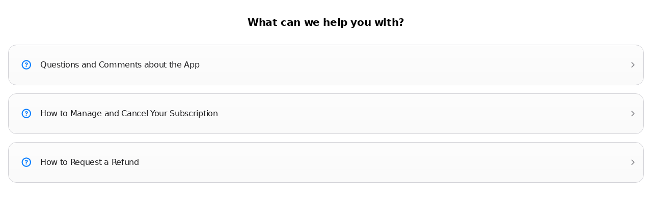

--- FILE ---
content_type: text/html
request_url: https://feedback.ringtinkling.com/
body_size: 338
content:
<!DOCTYPE html><html lang=""><head><meta charset="utf-8"><meta http-equiv="X-UA-Compatible" content="IE=edge"><meta name="viewport" content="width=device-width,initial-scale=1,user-scalable=no"><link rel="icon" href="./call.png"><title>Support</title><link href="/css/app.1d189c30.css" rel="preload" as="style"><link href="/js/app.23591c6a.js" rel="preload" as="script"><link href="/js/chunk-vendors.f157c495.js" rel="preload" as="script"><link href="/css/app.1d189c30.css" rel="stylesheet"></head><body><noscript><strong>We're sorry but Support doesn't work properly without JavaScript enabled. Please enable it to continue.</strong></noscript><div id="app"></div><script src="/js/chunk-vendors.f157c495.js"></script><script src="/js/app.23591c6a.js"></script></body></html>

--- FILE ---
content_type: text/css
request_url: https://feedback.ringtinkling.com/css/app.1d189c30.css
body_size: 1327
content:
*{margin:0;padding:0;box-sizing:border-box;font-weight:400;font-family:system-ui,-apple-system,BlinkMacSystemFont,Segoe UI,Helvetica Neue,Helvetica,Arial,sans-serif,SF Pro Icons,SF Pro SC,SF Pro Text,PingFang SC,Avenir-Roman,AppleSDGothicNeo-Regular,Apple Gothic,Droid Sans,Noto Sans,Noto Sans CJK JP,San Francisco,Roboto}body,html{height:100%}input,textarea{-webkit-appearance:none;-moz-appearance:none;appearance:none;caret-color:#007aff;resize:none}#app{height:100%}.question-page{padding:0 16px}.question-page .title{font-weight:400;font-size:20px;font-weight:700;color:#000;text-align:center;letter-spacing:-.02em;padding:32px 0}.question-page .question-item{height:80px;padding:16px 15px 16px 20px;color:#1d1d1f;border:1px solid #d2d2d7;border-radius:16px;display:flex;align-items:center;font-size:16px;letter-spacing:-.02em;line-height:24px;margin-bottom:16px;background:linear-gradient(-180deg,#fdfdfd,#fafafa)}.question-page .question-item span{flex:1}.left-icon{width:30px;margin-right:12px}.right-icon{width:16px;margin-left:20px}.input-filed{width:100%;border:1px solid #d2d2d7;border-radius:16px;height:60px;margin-bottom:16px;position:relative;z-index:1;background:#fff;padding:10px 20px;display:flex;flex-direction:column;justify-content:center}.input-filed .tips{font-size:12px;color:#707075;letter-spacing:-.02em;line-height:16px}.input-filed .tips.error{color:#e93631}.input-filed .input{border:0;outline:none;font-size:16px;color:#1d1d1f;letter-spacing:-.02em;line-height:24px}.error-toast{position:fixed;left:50%;top:50%;transform:translate(-50%,-50%);height:148px;width:225px;padding:16px;background-color:hsla(0,0%,94.9%,.99);border-radius:14px;display:flex;justify-content:center;align-items:center;flex-direction:column}.error-toast img{width:60px;margin-bottom:22px}.error-toast p{font-size:14px;color:#86868b;text-align:center;letter-spacing:-.02em}.submit-question{padding:0 16px 24px 16px;display:flex;flex-direction:column;height:100%;justify-content:space-between}.submit-question .title{font-size:15px;color:#1d1d1f;letter-spacing:-.02em;line-height:24px;padding-left:8px;margin-top:24px}.submit-question .send{background:#3797f1;color:#fff;text-align:center;padding:0;font-size:16px}.submit-question .info-title{font-size:18px;font-weight:700;color:#000;letter-spacing:-.02em;padding-left:8px;margin:32px 0 16px 0}.submit-question .info-title.margin{margin-top:24px}.submit-question .text-area{width:100%;outline:none;height:100%;border:1px solid #d2d2d7;border-radius:16px;padding:16px 20px;position:relative;font-size:15px}.submit-question .textarea-filed{position:relative;border-radius:16px;height:180px}.submit-question .bottom .tips{font-size:12px;color:#86868b;text-align:center;letter-spacing:-.02em;margin-bottom:18px}.submit-question .bottom .button-group{display:flex;justify-content:space-between;align-items:center}.button-group a{border-radius:12px;font-size:15px;font-weight:400;letter-spacing:-.01em;line-height:20px;text-decoration:none;height:52px;align-items:center;display:flex;justify-content:center}.button-group .cancel{background-color:#e8e8ed;color:#1d1d1f;flex:2;margin-right:12px}.button-group .send{flex:5;background-color:rgba(0,122,255,.33)}.button-group .send.blue{background:#007aff}.feed-loading{width:24px;-webkit-animation:loading .8s linear infinite;animation:loading .8s linear infinite}@-webkit-keyframes loading{0%{transform:rotate(0)}to{transform:rotate(1turn)}}@keyframes loading{0%{transform:rotate(0)}to{transform:rotate(1turn)}}.submit-question .active{border:1px solid #007aff}.submit-question .active:before{content:"";position:absolute;background:rgba(0,122,255,.5);left:-4px;top:-4px;right:-4px;bottom:-4px;z-index:-2;border-radius:18px}.submit-question .active:after{content:"";position:absolute;background:#fff;left:0;top:0;right:0;bottom:0;z-index:-1;border-radius:16px}.submit-question .error-filed{border:1px solid #ff3b30}.submit-question .error-filed:before{content:"";position:absolute;background:rgba(255,59,48,.5);left:-4px;top:-4px;right:-4px;bottom:-4px;z-index:-2;border-radius:18px}.submit-question .error-filed:after{content:"";position:absolute;background:#fff;left:0;top:0;right:0;bottom:0;z-index:-1;border-radius:16px}@media (min-width:376px){.submit-question .bottom .tips{font-size:13px}.button-group a{font-size:16px}}.submit-sucess{height:100%;width:100%;display:flex;flex-direction:column;justify-content:center;align-items:center}.submit-sucess .feed-done{width:120px}.submit-sucess .send{margin-top:24px;font-size:24px}.submit-sucess .send,.submit-sucess .title{font-weight:700;color:#000;letter-spacing:-.02em}.submit-sucess .title{text-align:center;margin:20px 0 12px;font-size:18px}.submit-sucess .tips{font-size:15px;color:#86868b;text-align:center;letter-spacing:-.02em;line-height:24px;width:270px}

--- FILE ---
content_type: application/javascript
request_url: https://feedback.ringtinkling.com/js/chunk-vendors.f157c495.js
body_size: 223304
content:
(window["webpackJsonp"]=window["webpackJsonp"]||[]).push([["chunk-vendors"],{"00dc":function(t,e,r){(function(t){var n=r("58a2"),i=r("c24d"),o=r("561d");function a(e){var r=new t(i[e].prime,"hex"),n=new t(i[e].gen,"hex");return new o(r,n)}var s={binary:!0,hex:!0,base64:!0};function f(e,r,i,a){return t.isBuffer(r)||void 0===s[r]?f(e,"binary",r,i):(r=r||"binary",a=a||"binary",i=i||new t([2]),t.isBuffer(i)||(i=new t(i,a)),"number"===typeof e?new o(n(e,i),i,!0):(t.isBuffer(e)||(e=new t(e,r)),new o(e,i,!0)))}e.DiffieHellmanGroup=e.createDiffieHellmanGroup=e.getDiffieHellman=a,e.createDiffieHellman=e.DiffieHellman=f}).call(this,r("b639").Buffer)},"00ee":function(t,e,r){var n=r("b622"),i=n("toStringTag"),o={};o[i]="z",t.exports="[object z]"===String(o)},"0145":function(t,e){e.encrypt=function(t,e){return t._cipher.encryptBlock(e)},e.decrypt=function(t,e){return t._cipher.decryptBlock(e)}},"0184":function(t,e,r){"use strict";var n=r("da3e");function i(t){this.options=t,this.type=this.options.type,this.blockSize=8,this._init(),this.buffer=new Array(this.blockSize),this.bufferOff=0}t.exports=i,i.prototype._init=function(){},i.prototype.update=function(t){return 0===t.length?[]:"decrypt"===this.type?this._updateDecrypt(t):this._updateEncrypt(t)},i.prototype._buffer=function(t,e){for(var r=Math.min(this.buffer.length-this.bufferOff,t.length-e),n=0;n<r;n++)this.buffer[this.bufferOff+n]=t[e+n];return this.bufferOff+=r,r},i.prototype._flushBuffer=function(t,e){return this._update(this.buffer,0,t,e),this.bufferOff=0,this.blockSize},i.prototype._updateEncrypt=function(t){var e=0,r=0,n=(this.bufferOff+t.length)/this.blockSize|0,i=new Array(n*this.blockSize);0!==this.bufferOff&&(e+=this._buffer(t,e),this.bufferOff===this.buffer.length&&(r+=this._flushBuffer(i,r)));for(var o=t.length-(t.length-e)%this.blockSize;e<o;e+=this.blockSize)this._update(t,e,i,r),r+=this.blockSize;for(;e<t.length;e++,this.bufferOff++)this.buffer[this.bufferOff]=t[e];return i},i.prototype._updateDecrypt=function(t){for(var e=0,r=0,n=Math.ceil((this.bufferOff+t.length)/this.blockSize)-1,i=new Array(n*this.blockSize);n>0;n--)e+=this._buffer(t,e),r+=this._flushBuffer(i,r);return e+=this._buffer(t,e),i},i.prototype.final=function(t){var e,r;return t&&(e=this.update(t)),r="encrypt"===this.type?this._finalEncrypt():this._finalDecrypt(),e?e.concat(r):r},i.prototype._pad=function(t,e){if(0===e)return!1;while(e<t.length)t[e++]=0;return!0},i.prototype._finalEncrypt=function(){if(!this._pad(this.buffer,this.bufferOff))return[];var t=new Array(this.blockSize);return this._update(this.buffer,0,t,0),t},i.prototype._unpad=function(t){return t},i.prototype._finalDecrypt=function(){n.equal(this.bufferOff,this.blockSize,"Not enough data to decrypt");var t=new Array(this.blockSize);return this._flushBuffer(t,0),this._unpad(t)}},"0211":function(t,e,r){"use strict";const n=e;n._reverse=function(t){const e={};return Object.keys(t).forEach((function(r){(0|r)==r&&(r|=0);const n=t[r];e[n]=r})),e},n.der=r("8b71")},"0366":function(t,e,r){var n=r("1c0b");t.exports=function(t,e,r){if(n(t),void 0===e)return t;switch(r){case 0:return function(){return t.call(e)};case 1:return function(r){return t.call(e,r)};case 2:return function(r,n){return t.call(e,r,n)};case 3:return function(r,n,i){return t.call(e,r,n,i)}}return function(){return t.apply(e,arguments)}}},"057f":function(t,e,r){var n=r("fc6a"),i=r("241c").f,o={}.toString,a="object"==typeof window&&window&&Object.getOwnPropertyNames?Object.getOwnPropertyNames(window):[],s=function(t){try{return i(t)}catch(e){return a.slice()}};t.exports.f=function(t){return a&&"[object Window]"==o.call(t)?s(t):i(n(t))}},"05f0":function(t,e,r){"use strict";var n=r("d113").codes.ERR_INVALID_OPT_VALUE;function i(t,e,r){return null!=t.highWaterMark?t.highWaterMark:e?t[r]:null}function o(t,e,r,o){var a=i(e,o,r);if(null!=a){if(!isFinite(a)||Math.floor(a)!==a||a<0){var s=o?r:"highWaterMark";throw new n(s,a)}return Math.floor(a)}return t.objectMode?16:16384}t.exports={getHighWaterMark:o}},"06cf":function(t,e,r){var n=r("83ab"),i=r("d1e7"),o=r("5c6c"),a=r("fc6a"),s=r("c04e"),f=r("5135"),u=r("0cfb"),c=Object.getOwnPropertyDescriptor;e.f=n?c:function(t,e){if(t=a(t),e=s(e,!0),u)try{return c(t,e)}catch(r){}if(f(t,e))return o(!i.f.call(t,e),t[e])}},"07f2":function(t,e,r){"use strict";var n=r("c3c0"),i=r("6eed");function o(){if(!(this instanceof o))return new o;i.call(this),this.h=[3238371032,914150663,812702999,4144912697,4290775857,1750603025,1694076839,3204075428]}n.inherits(o,i),t.exports=o,o.blockSize=512,o.outSize=224,o.hmacStrength=192,o.padLength=64,o.prototype._digest=function(t){return"hex"===t?n.toHex32(this.h.slice(0,7),"big"):n.split32(this.h.slice(0,7),"big")}},"087f":function(t,e,r){var n=r("3fb5"),i=r("b672"),o=r("8707").Buffer,a=[1518500249,1859775393,-1894007588,-899497514],s=new Array(80);function f(){this.init(),this._w=s,i.call(this,64,56)}function u(t){return t<<5|t>>>27}function c(t){return t<<30|t>>>2}function h(t,e,r,n){return 0===t?e&r|~e&n:2===t?e&r|e&n|r&n:e^r^n}n(f,i),f.prototype.init=function(){return this._a=1732584193,this._b=4023233417,this._c=2562383102,this._d=271733878,this._e=3285377520,this},f.prototype._update=function(t){for(var e=this._w,r=0|this._a,n=0|this._b,i=0|this._c,o=0|this._d,s=0|this._e,f=0;f<16;++f)e[f]=t.readInt32BE(4*f);for(;f<80;++f)e[f]=e[f-3]^e[f-8]^e[f-14]^e[f-16];for(var d=0;d<80;++d){var l=~~(d/20),p=u(r)+h(l,n,i,o)+s+e[d]+a[l]|0;s=o,o=i,i=c(n),n=r,r=p}this._a=r+this._a|0,this._b=n+this._b|0,this._c=i+this._c|0,this._d=o+this._d|0,this._e=s+this._e|0},f.prototype._hash=function(){var t=o.allocUnsafe(20);return t.writeInt32BE(0|this._a,0),t.writeInt32BE(0|this._b,4),t.writeInt32BE(0|this._c,8),t.writeInt32BE(0|this._d,12),t.writeInt32BE(0|this._e,16),t},t.exports=f},"0960":function(t,e,r){t.exports=r("b19a")},"09dc":function(t,e,r){"use strict";t.exports=c;var n=r("9d8a").codes,i=n.ERR_METHOD_NOT_IMPLEMENTED,o=n.ERR_MULTIPLE_CALLBACK,a=n.ERR_TRANSFORM_ALREADY_TRANSFORMING,s=n.ERR_TRANSFORM_WITH_LENGTH_0,f=r("e666");function u(t,e){var r=this._transformState;r.transforming=!1;var n=r.writecb;if(null===n)return this.emit("error",new o);r.writechunk=null,r.writecb=null,null!=e&&this.push(e),n(t);var i=this._readableState;i.reading=!1,(i.needReadable||i.length<i.highWaterMark)&&this._read(i.highWaterMark)}function c(t){if(!(this instanceof c))return new c(t);f.call(this,t),this._transformState={afterTransform:u.bind(this),needTransform:!1,transforming:!1,writecb:null,writechunk:null,writeencoding:null},this._readableState.needReadable=!0,this._readableState.sync=!1,t&&("function"===typeof t.transform&&(this._transform=t.transform),"function"===typeof t.flush&&(this._flush=t.flush)),this.on("prefinish",h)}function h(){var t=this;"function"!==typeof this._flush||this._readableState.destroyed?d(this,null,null):this._flush((function(e,r){d(t,e,r)}))}function d(t,e,r){if(e)return t.emit("error",e);if(null!=r&&t.push(r),t._writableState.length)throw new s;if(t._transformState.transforming)throw new a;return t.push(null)}r("3fb5")(c,f),c.prototype.push=function(t,e){return this._transformState.needTransform=!1,f.prototype.push.call(this,t,e)},c.prototype._transform=function(t,e,r){r(new i("_transform()"))},c.prototype._write=function(t,e,r){var n=this._transformState;if(n.writecb=r,n.writechunk=t,n.writeencoding=e,!n.transforming){var i=this._readableState;(n.needTransform||i.needReadable||i.length<i.highWaterMark)&&this._read(i.highWaterMark)}},c.prototype._read=function(t){var e=this._transformState;null===e.writechunk||e.transforming?e.needTransform=!0:(e.transforming=!0,this._transform(e.writechunk,e.writeencoding,e.afterTransform))},c.prototype._destroy=function(t,e){f.prototype._destroy.call(this,t,(function(t){e(t)}))}},"09f5":function(t,e,r){var n=r("39f5"),i=r("8707").Buffer,o=r("6430"),a=r("3fb5");function s(t,e,r,a){o.call(this),this._cipher=new n.AES(e),this._prev=i.from(r),this._cache=i.allocUnsafe(0),this._secCache=i.allocUnsafe(0),this._decrypt=a,this._mode=t}a(s,o),s.prototype._update=function(t){return this._mode.encrypt(this,t,this._decrypt)},s.prototype._final=function(){this._cipher.scrub()},t.exports=s},"0a06":function(t,e,r){"use strict";var n=r("c532"),i=r("30b5"),o=r("f6b4"),a=r("5270"),s=r("4a7b");function f(t){this.defaults=t,this.interceptors={request:new o,response:new o}}f.prototype.request=function(t){"string"===typeof t?(t=arguments[1]||{},t.url=arguments[0]):t=t||{},t=s(this.defaults,t),t.method?t.method=t.method.toLowerCase():this.defaults.method?t.method=this.defaults.method.toLowerCase():t.method="get";var e=[a,void 0],r=Promise.resolve(t);this.interceptors.request.forEach((function(t){e.unshift(t.fulfilled,t.rejected)})),this.interceptors.response.forEach((function(t){e.push(t.fulfilled,t.rejected)}));while(e.length)r=r.then(e.shift(),e.shift());return r},f.prototype.getUri=function(t){return t=s(this.defaults,t),i(t.url,t.params,t.paramsSerializer).replace(/^\?/,"")},n.forEach(["delete","get","head","options"],(function(t){f.prototype[t]=function(e,r){return this.request(s(r||{},{method:t,url:e,data:(r||{}).data}))}})),n.forEach(["post","put","patch"],(function(t){f.prototype[t]=function(e,r,n){return this.request(s(n||{},{method:t,url:e,data:r}))}})),t.exports=f},"0ae3":function(t,e,r){"use strict";t.exports=i;var n=r("09dc");function i(t){if(!(this instanceof i))return new i(t);n.call(this,t)}r("3fb5")(i,n),i.prototype._transform=function(t,e,r){r(null,t)}},"0be8":function(t,e){e["des-ecb"]={key:8,iv:0},e["des-cbc"]=e.des={key:8,iv:8},e["des-ede3-cbc"]=e.des3={key:24,iv:8},e["des-ede3"]={key:24,iv:0},e["des-ede-cbc"]={key:16,iv:8},e["des-ede"]={key:16,iv:0}},"0cb2":function(t,e,r){var n=r("7b0b"),i=Math.floor,o="".replace,a=/\$([$&'`]|\d{1,2}|<[^>]*>)/g,s=/\$([$&'`]|\d{1,2})/g;t.exports=function(t,e,r,f,u,c){var h=r+t.length,d=f.length,l=s;return void 0!==u&&(u=n(u),l=a),o.call(c,l,(function(n,o){var a;switch(o.charAt(0)){case"$":return"$";case"&":return t;case"`":return e.slice(0,r);case"'":return e.slice(h);case"<":a=u[o.slice(1,-1)];break;default:var s=+o;if(0===s)return n;if(s>d){var c=i(s/10);return 0===c?n:c<=d?void 0===f[c-1]?o.charAt(1):f[c-1]+o.charAt(1):n}a=f[s-1]}return void 0===a?"":a}))}},"0cbb":function(t,e,r){"use strict";var n,i=e,o=r("7d92"),a=r("4136"),s=r("f3a3"),f=s.assert;function u(t){"short"===t.type?this.curve=new a.short(t):"edwards"===t.type?this.curve=new a.edwards(t):this.curve=new a.mont(t),this.g=this.curve.g,this.n=this.curve.n,this.hash=t.hash,f(this.g.validate(),"Invalid curve"),f(this.g.mul(this.n).isInfinity(),"Invalid curve, G*N != O")}function c(t,e){Object.defineProperty(i,t,{configurable:!0,enumerable:!0,get:function(){var r=new u(e);return Object.defineProperty(i,t,{configurable:!0,enumerable:!0,value:r}),r}})}i.PresetCurve=u,c("p192",{type:"short",prime:"p192",p:"ffffffff ffffffff ffffffff fffffffe ffffffff ffffffff",a:"ffffffff ffffffff ffffffff fffffffe ffffffff fffffffc",b:"64210519 e59c80e7 0fa7e9ab 72243049 feb8deec c146b9b1",n:"ffffffff ffffffff ffffffff 99def836 146bc9b1 b4d22831",hash:o.sha256,gRed:!1,g:["188da80e b03090f6 7cbf20eb 43a18800 f4ff0afd 82ff1012","07192b95 ffc8da78 631011ed 6b24cdd5 73f977a1 1e794811"]}),c("p224",{type:"short",prime:"p224",p:"ffffffff ffffffff ffffffff ffffffff 00000000 00000000 00000001",a:"ffffffff ffffffff ffffffff fffffffe ffffffff ffffffff fffffffe",b:"b4050a85 0c04b3ab f5413256 5044b0b7 d7bfd8ba 270b3943 2355ffb4",n:"ffffffff ffffffff ffffffff ffff16a2 e0b8f03e 13dd2945 5c5c2a3d",hash:o.sha256,gRed:!1,g:["b70e0cbd 6bb4bf7f 321390b9 4a03c1d3 56c21122 343280d6 115c1d21","bd376388 b5f723fb 4c22dfe6 cd4375a0 5a074764 44d58199 85007e34"]}),c("p256",{type:"short",prime:null,p:"ffffffff 00000001 00000000 00000000 00000000 ffffffff ffffffff ffffffff",a:"ffffffff 00000001 00000000 00000000 00000000 ffffffff ffffffff fffffffc",b:"5ac635d8 aa3a93e7 b3ebbd55 769886bc 651d06b0 cc53b0f6 3bce3c3e 27d2604b",n:"ffffffff 00000000 ffffffff ffffffff bce6faad a7179e84 f3b9cac2 fc632551",hash:o.sha256,gRed:!1,g:["6b17d1f2 e12c4247 f8bce6e5 63a440f2 77037d81 2deb33a0 f4a13945 d898c296","4fe342e2 fe1a7f9b 8ee7eb4a 7c0f9e16 2bce3357 6b315ece cbb64068 37bf51f5"]}),c("p384",{type:"short",prime:null,p:"ffffffff ffffffff ffffffff ffffffff ffffffff ffffffff ffffffff fffffffe ffffffff 00000000 00000000 ffffffff",a:"ffffffff ffffffff ffffffff ffffffff ffffffff ffffffff ffffffff fffffffe ffffffff 00000000 00000000 fffffffc",b:"b3312fa7 e23ee7e4 988e056b e3f82d19 181d9c6e fe814112 0314088f 5013875a c656398d 8a2ed19d 2a85c8ed d3ec2aef",n:"ffffffff ffffffff ffffffff ffffffff ffffffff ffffffff c7634d81 f4372ddf 581a0db2 48b0a77a ecec196a ccc52973",hash:o.sha384,gRed:!1,g:["aa87ca22 be8b0537 8eb1c71e f320ad74 6e1d3b62 8ba79b98 59f741e0 82542a38 5502f25d bf55296c 3a545e38 72760ab7","3617de4a 96262c6f 5d9e98bf 9292dc29 f8f41dbd 289a147c e9da3113 b5f0b8c0 0a60b1ce 1d7e819d 7a431d7c 90ea0e5f"]}),c("p521",{type:"short",prime:null,p:"000001ff ffffffff ffffffff ffffffff ffffffff ffffffff ffffffff ffffffff ffffffff ffffffff ffffffff ffffffff ffffffff ffffffff ffffffff ffffffff ffffffff",a:"000001ff ffffffff ffffffff ffffffff ffffffff ffffffff ffffffff ffffffff ffffffff ffffffff ffffffff ffffffff ffffffff ffffffff ffffffff ffffffff fffffffc",b:"00000051 953eb961 8e1c9a1f 929a21a0 b68540ee a2da725b 99b315f3 b8b48991 8ef109e1 56193951 ec7e937b 1652c0bd 3bb1bf07 3573df88 3d2c34f1 ef451fd4 6b503f00",n:"000001ff ffffffff ffffffff ffffffff ffffffff ffffffff ffffffff ffffffff fffffffa 51868783 bf2f966b 7fcc0148 f709a5d0 3bb5c9b8 899c47ae bb6fb71e 91386409",hash:o.sha512,gRed:!1,g:["000000c6 858e06b7 0404e9cd 9e3ecb66 2395b442 9c648139 053fb521 f828af60 6b4d3dba a14b5e77 efe75928 fe1dc127 a2ffa8de 3348b3c1 856a429b f97e7e31 c2e5bd66","00000118 39296a78 9a3bc004 5c8a5fb4 2c7d1bd9 98f54449 579b4468 17afbd17 273e662c 97ee7299 5ef42640 c550b901 3fad0761 353c7086 a272c240 88be9476 9fd16650"]}),c("curve25519",{type:"mont",prime:"p25519",p:"7fffffffffffffff ffffffffffffffff ffffffffffffffff ffffffffffffffed",a:"76d06",b:"1",n:"1000000000000000 0000000000000000 14def9dea2f79cd6 5812631a5cf5d3ed",hash:o.sha256,gRed:!1,g:["9"]}),c("ed25519",{type:"edwards",prime:"p25519",p:"7fffffffffffffff ffffffffffffffff ffffffffffffffff ffffffffffffffed",a:"-1",c:"1",d:"52036cee2b6ffe73 8cc740797779e898 00700a4d4141d8ab 75eb4dca135978a3",n:"1000000000000000 0000000000000000 14def9dea2f79cd6 5812631a5cf5d3ed",hash:o.sha256,gRed:!1,g:["216936d3cd6e53fec0a4e231fdd6dc5c692cc7609525a7b2c9562d608f25d51a","6666666666666666666666666666666666666666666666666666666666666658"]});try{n=r("409b")}catch(h){n=void 0}c("secp256k1",{type:"short",prime:"k256",p:"ffffffff ffffffff ffffffff ffffffff ffffffff ffffffff fffffffe fffffc2f",a:"0",b:"7",n:"ffffffff ffffffff ffffffff fffffffe baaedce6 af48a03b bfd25e8c d0364141",h:"1",hash:o.sha256,beta:"7ae96a2b657c07106e64479eac3434e99cf0497512f58995c1396c28719501ee",lambda:"5363ad4cc05c30e0a5261c028812645a122e22ea20816678df02967c1b23bd72",basis:[{a:"3086d221a7d46bcde86c90e49284eb15",b:"-e4437ed6010e88286f547fa90abfe4c3"},{a:"114ca50f7a8e2f3f657c1108d9d44cfd8",b:"3086d221a7d46bcde86c90e49284eb15"}],gRed:!1,g:["79be667ef9dcbbac55a06295ce870b07029bfcdb2dce28d959f2815b16f81798","483ada7726a3c4655da4fbfc0e1108a8fd17b448a68554199c47d08ffb10d4b8",n]})},"0cfb":function(t,e,r){var n=r("83ab"),i=r("d039"),o=r("cc12");t.exports=!n&&!i((function(){return 7!=Object.defineProperty(o("div"),"a",{get:function(){return 7}}).a}))},"0da4":function(t,e,r){"use strict";var n=r("da3e"),i=r("3fb5"),o={};function a(t){n.equal(t.length,8,"Invalid IV length"),this.iv=new Array(8);for(var e=0;e<this.iv.length;e++)this.iv[e]=t[e]}function s(t){function e(e){t.call(this,e),this._cbcInit()}i(e,t);for(var r=Object.keys(o),n=0;n<r.length;n++){var a=r[n];e.prototype[a]=o[a]}return e.create=function(t){return new e(t)},e}e.instantiate=s,o._cbcInit=function(){var t=new a(this.options.iv);this._cbcState=t},o._update=function(t,e,r,n){var i=this._cbcState,o=this.constructor.super_.prototype,a=i.iv;if("encrypt"===this.type){for(var s=0;s<this.blockSize;s++)a[s]^=t[e+s];o._update.call(this,a,0,r,n);for(s=0;s<this.blockSize;s++)a[s]=r[n+s]}else{o._update.call(this,t,e,r,n);for(s=0;s<this.blockSize;s++)r[n+s]^=a[s];for(s=0;s<this.blockSize;s++)a[s]=t[e+s]}}},"0df6":function(t,e,r){"use strict";t.exports=function(t){return function(e){return t.apply(null,e)}}},"0f2c":function(t,e,r){var n=r("2aee"),i=r("f460"),o=r("83d5"),a=r("399f"),s=r("a958"),f=r("98e6"),u=r("5291"),c=r("8707").Buffer;function h(t,e){var r=t.modulus.byteLength(),n=f("sha1").update(c.alloc(0)).digest(),a=n.length;if(0!==e[0])throw new Error("decryption error");var s=e.slice(1,a+1),u=e.slice(a+1),h=o(s,i(u,a)),d=o(u,i(h,r-a-1));if(l(n,d.slice(0,a)))throw new Error("decryption error");var p=a;while(0===d[p])p++;if(1!==d[p++])throw new Error("decryption error");return d.slice(p)}function d(t,e,r){var n=e.slice(0,2),i=2,o=0;while(0!==e[i++])if(i>=e.length){o++;break}var a=e.slice(2,i-1);if(("0002"!==n.toString("hex")&&!r||"0001"!==n.toString("hex")&&r)&&o++,a.length<8&&o++,o)throw new Error("decryption error");return e.slice(i)}function l(t,e){t=c.from(t),e=c.from(e);var r=0,n=t.length;t.length!==e.length&&(r++,n=Math.min(t.length,e.length));var i=-1;while(++i<n)r+=t[i]^e[i];return r}t.exports=function(t,e,r){var i;i=t.padding?t.padding:r?1:4;var o,f=n(t),l=f.modulus.byteLength();if(e.length>l||new a(e).cmp(f.modulus)>=0)throw new Error("decryption error");o=r?u(new a(e),f):s(e,f);var p=c.alloc(l-o.length);if(o=c.concat([p,o],l),4===i)return h(f,o);if(1===i)return d(f,o,r);if(3===i)return o;throw new Error("unknown padding")}},"107c":function(t,e,r){var n=r("d039");t.exports=n((function(){var t=RegExp("(?<a>b)","string".charAt(5));return"b"!==t.exec("b").groups.a||"bc"!=="b".replace(t,"$<a>c")}))},1132:function(t,e,r){(function(e,n){t.exports=n(r("21bf"))})(0,(function(t){return function(){var e=t,r=e.lib,n=r.WordArray,i=e.enc;i.Base64={stringify:function(t){var e=t.words,r=t.sigBytes,n=this._map;t.clamp();for(var i=[],o=0;o<r;o+=3)for(var a=e[o>>>2]>>>24-o%4*8&255,s=e[o+1>>>2]>>>24-(o+1)%4*8&255,f=e[o+2>>>2]>>>24-(o+2)%4*8&255,u=a<<16|s<<8|f,c=0;c<4&&o+.75*c<r;c++)i.push(n.charAt(u>>>6*(3-c)&63));var h=n.charAt(64);if(h)while(i.length%4)i.push(h);return i.join("")},parse:function(t){var e=t.length,r=this._map,n=this._reverseMap;if(!n){n=this._reverseMap=[];for(var i=0;i<r.length;i++)n[r.charCodeAt(i)]=i}var a=r.charAt(64);if(a){var s=t.indexOf(a);-1!==s&&(e=s)}return o(t,e,n)},_map:"ABCDEFGHIJKLMNOPQRSTUVWXYZabcdefghijklmnopqrstuvwxyz0123456789+/="};function o(t,e,r){for(var i=[],o=0,a=0;a<e;a++)if(a%4){var s=r[t.charCodeAt(a-1)]<<a%4*2,f=r[t.charCodeAt(a)]>>>6-a%4*2,u=s|f;i[o>>>2]|=u<<24-o%4*8,o++}return n.create(i,o)}}(),t.enc.Base64}))},"116d":function(t,e,r){t.exports=r("b4e8")},"11dc":function(t,e,r){"use strict";(function(e,n){var i=65536,o=4294967295;function a(){throw new Error("Secure random number generation is not supported by this browser.\nUse Chrome, Firefox or Internet Explorer 11")}var s=r("8707").Buffer,f=e.crypto||e.msCrypto;function u(t,e){if(t>o)throw new RangeError("requested too many random bytes");var r=s.allocUnsafe(t);if(t>0)if(t>i)for(var a=0;a<t;a+=i)f.getRandomValues(r.slice(a,a+i));else f.getRandomValues(r);return"function"===typeof e?n.nextTick((function(){e(null,r)})):r}f&&f.getRandomValues?t.exports=u:t.exports=a}).call(this,r("c8ba"),r("4362"))},"13e2":function(t,e,r){"use strict";var n=r("c3c0"),i=r("edc9"),o=r("aa56"),a=n.rotl32,s=n.sum32,f=n.sum32_5,u=o.ft_1,c=i.BlockHash,h=[1518500249,1859775393,2400959708,3395469782];function d(){if(!(this instanceof d))return new d;c.call(this),this.h=[1732584193,4023233417,2562383102,271733878,3285377520],this.W=new Array(80)}n.inherits(d,c),t.exports=d,d.blockSize=512,d.outSize=160,d.hmacStrength=80,d.padLength=64,d.prototype._update=function(t,e){for(var r=this.W,n=0;n<16;n++)r[n]=t[e+n];for(;n<r.length;n++)r[n]=a(r[n-3]^r[n-8]^r[n-14]^r[n-16],1);var i=this.h[0],o=this.h[1],c=this.h[2],d=this.h[3],l=this.h[4];for(n=0;n<r.length;n++){var p=~~(n/20),b=f(a(i,5),u(p,o,c,d),l,r[n],h[p]);l=d,d=c,c=a(o,30),o=i,i=b}this.h[0]=s(this.h[0],i),this.h[1]=s(this.h[1],o),this.h[2]=s(this.h[2],c),this.h[3]=s(this.h[3],d),this.h[4]=s(this.h[4],l)},d.prototype._digest=function(t){return"hex"===t?n.toHex32(this.h,"big"):n.split32(this.h,"big")}},"14c3":function(t,e,r){var n=r("c6b6"),i=r("9263");t.exports=function(t,e){var r=t.exec;if("function"===typeof r){var o=r.call(t,e);if("object"!==typeof o)throw TypeError("RegExp exec method returned something other than an Object or null");return o}if("RegExp"!==n(t))throw TypeError("RegExp#exec called on incompatible receiver");return i.call(t,e)}},1545:function(t,e,r){"use strict";e.utils=r("5ee7"),e.Cipher=r("0184"),e.DES=r("4e2b"),e.CBC=r("0da4"),e.EDE=r("1fec")},"159b":function(t,e,r){var n=r("da84"),i=r("fdbc"),o=r("17c2"),a=r("9112");for(var s in i){var f=n[s],u=f&&f.prototype;if(u&&u.forEach!==o)try{a(u,"forEach",o)}catch(c){u.forEach=o}}},"17c2":function(t,e,r){"use strict";var n=r("b727").forEach,i=r("a640"),o=i("forEach");t.exports=o?[].forEach:function(t){return n(this,t,arguments.length>1?arguments[1]:void 0)}},"19aa":function(t,e){t.exports=function(t,e,r){if(!(t instanceof e))throw TypeError("Incorrect "+(r?r+" ":"")+"invocation");return t}},"19ea":function(t,e,r){"use strict";(function(e,n){function i(t){var e=this;this.next=null,this.entry=null,this.finish=function(){K(e,t)}}var o;t.exports=R,R.WritableState=A;var a={deprecate:r("b7d1")},s=r("5bbb"),f=r("b639").Buffer,u=e.Uint8Array||function(){};function c(t){return f.from(t)}function h(t){return f.isBuffer(t)||t instanceof u}var d,l=r("493f"),p=r("b9b5"),b=p.getHighWaterMark,v=r("9d8a").codes,m=v.ERR_INVALID_ARG_TYPE,y=v.ERR_METHOD_NOT_IMPLEMENTED,g=v.ERR_MULTIPLE_CALLBACK,w=v.ERR_STREAM_CANNOT_PIPE,_=v.ERR_STREAM_DESTROYED,M=v.ERR_STREAM_NULL_VALUES,S=v.ERR_STREAM_WRITE_AFTER_END,k=v.ERR_UNKNOWN_ENCODING,E=l.errorOrDestroy;function x(){}function A(t,e,n){o=o||r("e666"),t=t||{},"boolean"!==typeof n&&(n=e instanceof o),this.objectMode=!!t.objectMode,n&&(this.objectMode=this.objectMode||!!t.writableObjectMode),this.highWaterMark=b(this,t,"writableHighWaterMark",n),this.finalCalled=!1,this.needDrain=!1,this.ending=!1,this.ended=!1,this.finished=!1,this.destroyed=!1;var a=!1===t.decodeStrings;this.decodeStrings=!a,this.defaultEncoding=t.defaultEncoding||"utf8",this.length=0,this.writing=!1,this.corked=0,this.sync=!0,this.bufferProcessing=!1,this.onwrite=function(t){L(e,t)},this.writecb=null,this.writelen=0,this.bufferedRequest=null,this.lastBufferedRequest=null,this.pendingcb=0,this.prefinished=!1,this.errorEmitted=!1,this.emitClose=!1!==t.emitClose,this.autoDestroy=!!t.autoDestroy,this.bufferedRequestCount=0,this.corkedRequestsFree=new i(this)}function R(t){o=o||r("e666");var e=this instanceof o;if(!e&&!d.call(R,this))return new R(t);this._writableState=new A(t,this,e),this.writable=!0,t&&("function"===typeof t.write&&(this._write=t.write),"function"===typeof t.writev&&(this._writev=t.writev),"function"===typeof t.destroy&&(this._destroy=t.destroy),"function"===typeof t.final&&(this._final=t.final)),s.call(this)}function O(t,e){var r=new S;E(t,r),n.nextTick(e,r)}function T(t,e,r,i){var o;return null===r?o=new M:"string"===typeof r||e.objectMode||(o=new m("chunk",["string","Buffer"],r)),!o||(E(t,o),n.nextTick(i,o),!1)}function C(t,e,r){return t.objectMode||!1===t.decodeStrings||"string"!==typeof e||(e=f.from(e,r)),e}function B(t,e,r,n,i,o){if(!r){var a=C(e,n,i);n!==a&&(r=!0,i="buffer",n=a)}var s=e.objectMode?1:n.length;e.length+=s;var f=e.length<e.highWaterMark;if(f||(e.needDrain=!0),e.writing||e.corked){var u=e.lastBufferedRequest;e.lastBufferedRequest={chunk:n,encoding:i,isBuf:r,callback:o,next:null},u?u.next=e.lastBufferedRequest:e.bufferedRequest=e.lastBufferedRequest,e.bufferedRequestCount+=1}else j(t,e,!1,s,n,i,o);return f}function j(t,e,r,n,i,o,a){e.writelen=n,e.writecb=a,e.writing=!0,e.sync=!0,e.destroyed?e.onwrite(new _("write")):r?t._writev(i,e.onwrite):t._write(i,o,e.onwrite),e.sync=!1}function I(t,e,r,i,o){--e.pendingcb,r?(n.nextTick(o,i),n.nextTick(F,t,e),t._writableState.errorEmitted=!0,E(t,i)):(o(i),t._writableState.errorEmitted=!0,E(t,i),F(t,e))}function P(t){t.writing=!1,t.writecb=null,t.length-=t.writelen,t.writelen=0}function L(t,e){var r=t._writableState,i=r.sync,o=r.writecb;if("function"!==typeof o)throw new g;if(P(r),e)I(t,r,i,e,o);else{var a=q(r)||t.destroyed;a||r.corked||r.bufferProcessing||!r.bufferedRequest||U(t,r),i?n.nextTick(D,t,r,a,o):D(t,r,a,o)}}function D(t,e,r,n){r||N(t,e),e.pendingcb--,n(),F(t,e)}function N(t,e){0===e.length&&e.needDrain&&(e.needDrain=!1,t.emit("drain"))}function U(t,e){e.bufferProcessing=!0;var r=e.bufferedRequest;if(t._writev&&r&&r.next){var n=e.bufferedRequestCount,o=new Array(n),a=e.corkedRequestsFree;a.entry=r;var s=0,f=!0;while(r)o[s]=r,r.isBuf||(f=!1),r=r.next,s+=1;o.allBuffers=f,j(t,e,!0,e.length,o,"",a.finish),e.pendingcb++,e.lastBufferedRequest=null,a.next?(e.corkedRequestsFree=a.next,a.next=null):e.corkedRequestsFree=new i(e),e.bufferedRequestCount=0}else{while(r){var u=r.chunk,c=r.encoding,h=r.callback,d=e.objectMode?1:u.length;if(j(t,e,!1,d,u,c,h),r=r.next,e.bufferedRequestCount--,e.writing)break}null===r&&(e.lastBufferedRequest=null)}e.bufferedRequest=r,e.bufferProcessing=!1}function q(t){return t.ending&&0===t.length&&null===t.bufferedRequest&&!t.finished&&!t.writing}function $(t,e){t._final((function(r){e.pendingcb--,r&&E(t,r),e.prefinished=!0,t.emit("prefinish"),F(t,e)}))}function z(t,e){e.prefinished||e.finalCalled||("function"!==typeof t._final||e.destroyed?(e.prefinished=!0,t.emit("prefinish")):(e.pendingcb++,e.finalCalled=!0,n.nextTick($,t,e)))}function F(t,e){var r=q(e);if(r&&(z(t,e),0===e.pendingcb&&(e.finished=!0,t.emit("finish"),e.autoDestroy))){var n=t._readableState;(!n||n.autoDestroy&&n.endEmitted)&&t.destroy()}return r}function H(t,e,r){e.ending=!0,F(t,e),r&&(e.finished?n.nextTick(r):t.once("finish",r)),e.ended=!0,t.writable=!1}function K(t,e,r){var n=t.entry;t.entry=null;while(n){var i=n.callback;e.pendingcb--,i(r),n=n.next}e.corkedRequestsFree.next=t}r("3fb5")(R,s),A.prototype.getBuffer=function(){var t=this.bufferedRequest,e=[];while(t)e.push(t),t=t.next;return e},function(){try{Object.defineProperty(A.prototype,"buffer",{get:a.deprecate((function(){return this.getBuffer()}),"_writableState.buffer is deprecated. Use _writableState.getBuffer instead.","DEP0003")})}catch(t){}}(),"function"===typeof Symbol&&Symbol.hasInstance&&"function"===typeof Function.prototype[Symbol.hasInstance]?(d=Function.prototype[Symbol.hasInstance],Object.defineProperty(R,Symbol.hasInstance,{value:function(t){return!!d.call(this,t)||this===R&&(t&&t._writableState instanceof A)}})):d=function(t){return t instanceof this},R.prototype.pipe=function(){E(this,new w)},R.prototype.write=function(t,e,r){var n=this._writableState,i=!1,o=!n.objectMode&&h(t);return o&&!f.isBuffer(t)&&(t=c(t)),"function"===typeof e&&(r=e,e=null),o?e="buffer":e||(e=n.defaultEncoding),"function"!==typeof r&&(r=x),n.ending?O(this,r):(o||T(this,n,t,r))&&(n.pendingcb++,i=B(this,n,o,t,e,r)),i},R.prototype.cork=function(){this._writableState.corked++},R.prototype.uncork=function(){var t=this._writableState;t.corked&&(t.corked--,t.writing||t.corked||t.bufferProcessing||!t.bufferedRequest||U(this,t))},R.prototype.setDefaultEncoding=function(t){if("string"===typeof t&&(t=t.toLowerCase()),!(["hex","utf8","utf-8","ascii","binary","base64","ucs2","ucs-2","utf16le","utf-16le","raw"].indexOf((t+"").toLowerCase())>-1))throw new k(t);return this._writableState.defaultEncoding=t,this},Object.defineProperty(R.prototype,"writableBuffer",{enumerable:!1,get:function(){return this._writableState&&this._writableState.getBuffer()}}),Object.defineProperty(R.prototype,"writableHighWaterMark",{enumerable:!1,get:function(){return this._writableState.highWaterMark}}),R.prototype._write=function(t,e,r){r(new y("_write()"))},R.prototype._writev=null,R.prototype.end=function(t,e,r){var n=this._writableState;return"function"===typeof t?(r=t,t=null,e=null):"function"===typeof e&&(r=e,e=null),null!==t&&void 0!==t&&this.write(t,e),n.corked&&(n.corked=1,this.uncork()),n.ending||H(this,n,r),this},Object.defineProperty(R.prototype,"writableLength",{enumerable:!1,get:function(){return this._writableState.length}}),Object.defineProperty(R.prototype,"destroyed",{enumerable:!1,get:function(){return void 0!==this._writableState&&this._writableState.destroyed},set:function(t){this._writableState&&(this._writableState.destroyed=t)}}),R.prototype.destroy=l.destroy,R.prototype._undestroy=l.undestroy,R.prototype._destroy=function(t,e){e(t)}}).call(this,r("c8ba"),r("4362"))},"1a2a":function(t,e,r){"use strict";var n=r("3fb5"),i=r("d424"),o=r("6430"),a=r("8707").Buffer,s=r("5a76"),f=r("b5ca"),u=r("69f2"),c=a.alloc(128);function h(t,e){o.call(this,"digest"),"string"===typeof e&&(e=a.from(e));var r="sha512"===t||"sha384"===t?128:64;if(this._alg=t,this._key=e,e.length>r){var n="rmd160"===t?new f:u(t);e=n.update(e).digest()}else e.length<r&&(e=a.concat([e,c],r));for(var i=this._ipad=a.allocUnsafe(r),s=this._opad=a.allocUnsafe(r),h=0;h<r;h++)i[h]=54^e[h],s[h]=92^e[h];this._hash="rmd160"===t?new f:u(t),this._hash.update(i)}n(h,o),h.prototype._update=function(t){this._hash.update(t)},h.prototype._final=function(){var t=this._hash.digest(),e="rmd160"===this._alg?new f:u(this._alg);return e.update(this._opad).update(t).digest()},t.exports=function(t,e){return t=t.toLowerCase(),"rmd160"===t||"ripemd160"===t?new h("rmd160",e):"md5"===t?new i(s,e):new h(t,e)}},"1be4":function(t,e,r){var n=r("d066");t.exports=n("document","documentElement")},"1c0b":function(t,e){t.exports=function(t){if("function"!=typeof t)throw TypeError(String(t)+" is not a function");return t}},"1c46":function(t,e,r){"use strict";e.randomBytes=e.rng=e.pseudoRandomBytes=e.prng=r("11dc"),e.createHash=e.Hash=r("98e6"),e.createHmac=e.Hmac=r("1a2a");var n=r("116d"),i=Object.keys(n),o=["sha1","sha224","sha256","sha384","sha512","md5","rmd160"].concat(i);e.getHashes=function(){return o};var a=r("a099");e.pbkdf2=a.pbkdf2,e.pbkdf2Sync=a.pbkdf2Sync;var s=r("956a");e.Cipher=s.Cipher,e.createCipher=s.createCipher,e.Cipheriv=s.Cipheriv,e.createCipheriv=s.createCipheriv,e.Decipher=s.Decipher,e.createDecipher=s.createDecipher,e.Decipheriv=s.Decipheriv,e.createDecipheriv=s.createDecipheriv,e.getCiphers=s.getCiphers,e.listCiphers=s.listCiphers;var f=r("00dc");e.DiffieHellmanGroup=f.DiffieHellmanGroup,e.createDiffieHellmanGroup=f.createDiffieHellmanGroup,e.getDiffieHellman=f.getDiffieHellman,e.createDiffieHellman=f.createDiffieHellman,e.DiffieHellman=f.DiffieHellman;var u=r("b692");e.createSign=u.createSign,e.Sign=u.Sign,e.createVerify=u.createVerify,e.Verify=u.Verify,e.createECDH=r("e1d3");var c=r("6442");e.publicEncrypt=c.publicEncrypt,e.privateEncrypt=c.privateEncrypt,e.publicDecrypt=c.publicDecrypt,e.privateDecrypt=c.privateDecrypt;var h=r("75cc");e.randomFill=h.randomFill,e.randomFillSync=h.randomFillSync,e.createCredentials=function(){throw new Error(["sorry, createCredentials is not implemented yet","we accept pull requests","https://github.com/crypto-browserify/crypto-browserify"].join("\n"))},e.constants={DH_CHECK_P_NOT_SAFE_PRIME:2,DH_CHECK_P_NOT_PRIME:1,DH_UNABLE_TO_CHECK_GENERATOR:4,DH_NOT_SUITABLE_GENERATOR:8,NPN_ENABLED:1,ALPN_ENABLED:1,RSA_PKCS1_PADDING:1,RSA_SSLV23_PADDING:2,RSA_NO_PADDING:3,RSA_PKCS1_OAEP_PADDING:4,RSA_X931_PADDING:5,RSA_PKCS1_PSS_PADDING:6,POINT_CONVERSION_COMPRESSED:2,POINT_CONVERSION_UNCOMPRESSED:4,POINT_CONVERSION_HYBRID:6}},"1c7e":function(t,e,r){var n=r("b622"),i=n("iterator"),o=!1;try{var a=0,s={next:function(){return{done:!!a++}},return:function(){o=!0}};s[i]=function(){return this},Array.from(s,(function(){throw 2}))}catch(f){}t.exports=function(t,e){if(!e&&!o)return!1;var r=!1;try{var n={};n[i]=function(){return{next:function(){return{done:r=!0}}}},t(n)}catch(f){}return r}},"1cdc":function(t,e,r){var n=r("342f");t.exports=/(?:iphone|ipod|ipad).*applewebkit/i.test(n)},"1d2b":function(t,e,r){"use strict";t.exports=function(t,e){return function(){for(var r=new Array(arguments.length),n=0;n<r.length;n++)r[n]=arguments[n];return t.apply(e,r)}}},"1d80":function(t,e){t.exports=function(t){if(void 0==t)throw TypeError("Can't call method on "+t);return t}},"1da1":function(t,e,r){"use strict";r.d(e,"a",(function(){return i}));r("d3b7");function n(t,e,r,n,i,o,a){try{var s=t[o](a),f=s.value}catch(u){return void r(u)}s.done?e(f):Promise.resolve(f).then(n,i)}function i(t){return function(){var e=this,r=arguments;return new Promise((function(i,o){var a=t.apply(e,r);function s(t){n(a,i,o,s,f,"next",t)}function f(t){n(a,i,o,s,f,"throw",t)}s(void 0)}))}}},"1dde":function(t,e,r){var n=r("d039"),i=r("b622"),o=r("2d00"),a=i("species");t.exports=function(t){return o>=51||!n((function(){var e=[],r=e.constructor={};return r[a]=function(){return{foo:1}},1!==e[t](Boolean).foo}))}},"1e3c":function(t,e,r){var n=r("6430"),i=r("1545"),o=r("3fb5"),a=r("8707").Buffer,s={"des-ede3-cbc":i.CBC.instantiate(i.EDE),"des-ede3":i.EDE,"des-ede-cbc":i.CBC.instantiate(i.EDE),"des-ede":i.EDE,"des-cbc":i.CBC.instantiate(i.DES),"des-ecb":i.DES};function f(t){n.call(this);var e,r=t.mode.toLowerCase(),i=s[r];e=t.decrypt?"decrypt":"encrypt";var o=t.key;a.isBuffer(o)||(o=a.from(o)),"des-ede"!==r&&"des-ede-cbc"!==r||(o=a.concat([o,o.slice(0,8)]));var f=t.iv;a.isBuffer(f)||(f=a.from(f)),this._des=i.create({key:o,iv:f,type:e})}s.des=s["des-cbc"],s.des3=s["des-ede3-cbc"],t.exports=f,o(f,n),f.prototype._update=function(t){return a.from(this._des.update(t))},f.prototype._final=function(){return a.from(this._des.final())}},"1fb5":function(t,e,r){"use strict";e.byteLength=c,e.toByteArray=d,e.fromByteArray=b;for(var n=[],i=[],o="undefined"!==typeof Uint8Array?Uint8Array:Array,a="ABCDEFGHIJKLMNOPQRSTUVWXYZabcdefghijklmnopqrstuvwxyz0123456789+/",s=0,f=a.length;s<f;++s)n[s]=a[s],i[a.charCodeAt(s)]=s;function u(t){var e=t.length;if(e%4>0)throw new Error("Invalid string. Length must be a multiple of 4");var r=t.indexOf("=");-1===r&&(r=e);var n=r===e?0:4-r%4;return[r,n]}function c(t){var e=u(t),r=e[0],n=e[1];return 3*(r+n)/4-n}function h(t,e,r){return 3*(e+r)/4-r}function d(t){var e,r,n=u(t),a=n[0],s=n[1],f=new o(h(t,a,s)),c=0,d=s>0?a-4:a;for(r=0;r<d;r+=4)e=i[t.charCodeAt(r)]<<18|i[t.charCodeAt(r+1)]<<12|i[t.charCodeAt(r+2)]<<6|i[t.charCodeAt(r+3)],f[c++]=e>>16&255,f[c++]=e>>8&255,f[c++]=255&e;return 2===s&&(e=i[t.charCodeAt(r)]<<2|i[t.charCodeAt(r+1)]>>4,f[c++]=255&e),1===s&&(e=i[t.charCodeAt(r)]<<10|i[t.charCodeAt(r+1)]<<4|i[t.charCodeAt(r+2)]>>2,f[c++]=e>>8&255,f[c++]=255&e),f}function l(t){return n[t>>18&63]+n[t>>12&63]+n[t>>6&63]+n[63&t]}function p(t,e,r){for(var n,i=[],o=e;o<r;o+=3)n=(t[o]<<16&16711680)+(t[o+1]<<8&65280)+(255&t[o+2]),i.push(l(n));return i.join("")}function b(t){for(var e,r=t.length,i=r%3,o=[],a=16383,s=0,f=r-i;s<f;s+=a)o.push(p(t,s,s+a>f?f:s+a));return 1===i?(e=t[r-1],o.push(n[e>>2]+n[e<<4&63]+"==")):2===i&&(e=(t[r-2]<<8)+t[r-1],o.push(n[e>>10]+n[e>>4&63]+n[e<<2&63]+"=")),o.join("")}i["-".charCodeAt(0)]=62,i["_".charCodeAt(0)]=63},"1fec":function(t,e,r){"use strict";var n=r("da3e"),i=r("3fb5"),o=r("0184"),a=r("4e2b");function s(t,e){n.equal(e.length,24,"Invalid key length");var r=e.slice(0,8),i=e.slice(8,16),o=e.slice(16,24);this.ciphers="encrypt"===t?[a.create({type:"encrypt",key:r}),a.create({type:"decrypt",key:i}),a.create({type:"encrypt",key:o})]:[a.create({type:"decrypt",key:o}),a.create({type:"encrypt",key:i}),a.create({type:"decrypt",key:r})]}function f(t){o.call(this,t);var e=new s(this.type,this.options.key);this._edeState=e}i(f,o),t.exports=f,f.create=function(t){return new f(t)},f.prototype._update=function(t,e,r,n){var i=this._edeState;i.ciphers[0]._update(t,e,r,n),i.ciphers[1]._update(r,n,r,n),i.ciphers[2]._update(r,n,r,n)},f.prototype._pad=a.prototype._pad,f.prototype._unpad=a.prototype._unpad},"206d":function(t,e,r){(function(e){var n,i,o=r("8707").Buffer,a=r("7d2a"),s=r("9f9d"),f=r("e07b"),u=r("8be6"),c=e.crypto&&e.crypto.subtle,h={sha:"SHA-1","sha-1":"SHA-1",sha1:"SHA-1",sha256:"SHA-256","sha-256":"SHA-256",sha384:"SHA-384","sha-384":"SHA-384","sha-512":"SHA-512",sha512:"SHA-512"},d=[];function l(t){if(e.process&&!e.process.browser)return Promise.resolve(!1);if(!c||!c.importKey||!c.deriveBits)return Promise.resolve(!1);if(void 0!==d[t])return d[t];n=n||o.alloc(8);var r=b(n,n,10,128,t).then((function(){return!0})).catch((function(){return!1}));return d[t]=r,r}function p(){return i||(i=e.process&&e.process.nextTick?e.process.nextTick:e.queueMicrotask?e.queueMicrotask:e.setImmediate?e.setImmediate:e.setTimeout,i)}function b(t,e,r,n,i){return c.importKey("raw",t,{name:"PBKDF2"},!1,["deriveBits"]).then((function(t){return c.deriveBits({name:"PBKDF2",salt:e,iterations:r,hash:{name:i}},t,n<<3)})).then((function(t){return o.from(t)}))}function v(t,e){t.then((function(t){p()((function(){e(null,t)}))}),(function(t){p()((function(){e(t)}))}))}t.exports=function(t,r,n,i,o,c){"function"===typeof o&&(c=o,o=void 0),o=o||"sha1";var d=h[o.toLowerCase()];if(d&&"function"===typeof e.Promise){if(a(n,i),t=u(t,s,"Password"),r=u(r,s,"Salt"),"function"!==typeof c)throw new Error("No callback provided to pbkdf2");v(l(d).then((function(e){return e?b(t,r,n,i,d):f(t,r,n,i,o)})),c)}else p()((function(){var e;try{e=f(t,r,n,i,o)}catch(a){return c(a)}c(null,e)}))}}).call(this,r("c8ba"))},"20f6":function(t,e,r){"use strict";const n=e;n.der=r("cfbd"),n.pem=r("8df7")},2137:function(t,e,r){"use strict";var n=r("c3c0"),i=r("da3e");function o(t,e,r){if(!(this instanceof o))return new o(t,e,r);this.Hash=t,this.blockSize=t.blockSize/8,this.outSize=t.outSize/8,this.inner=null,this.outer=null,this._init(n.toArray(e,r))}t.exports=o,o.prototype._init=function(t){t.length>this.blockSize&&(t=(new this.Hash).update(t).digest()),i(t.length<=this.blockSize);for(var e=t.length;e<this.blockSize;e++)t.push(0);for(e=0;e<t.length;e++)t[e]^=54;for(this.inner=(new this.Hash).update(t),e=0;e<t.length;e++)t[e]^=106;this.outer=(new this.Hash).update(t)},o.prototype.update=function(t,e){return this.inner.update(t,e),this},o.prototype.digest=function(t){return this.outer.update(this.inner.digest()),this.outer.digest(t)}},"21bf":function(t,e,r){(function(e){(function(e,r){t.exports=r()})(0,(function(){var t=t||function(t,n){var i;if("undefined"!==typeof window&&window.crypto&&(i=window.crypto),!i&&"undefined"!==typeof window&&window.msCrypto&&(i=window.msCrypto),!i&&"undefined"!==typeof e&&e.crypto&&(i=e.crypto),!i)try{i=r("1c46")}catch(m){}var o=function(){if(i){if("function"===typeof i.getRandomValues)try{return i.getRandomValues(new Uint32Array(1))[0]}catch(m){}if("function"===typeof i.randomBytes)try{return i.randomBytes(4).readInt32LE()}catch(m){}}throw new Error("Native crypto module could not be used to get secure random number.")},a=Object.create||function(){function t(){}return function(e){var r;return t.prototype=e,r=new t,t.prototype=null,r}}(),s={},f=s.lib={},u=f.Base=function(){return{extend:function(t){var e=a(this);return t&&e.mixIn(t),e.hasOwnProperty("init")&&this.init!==e.init||(e.init=function(){e.$super.init.apply(this,arguments)}),e.init.prototype=e,e.$super=this,e},create:function(){var t=this.extend();return t.init.apply(t,arguments),t},init:function(){},mixIn:function(t){for(var e in t)t.hasOwnProperty(e)&&(this[e]=t[e]);t.hasOwnProperty("toString")&&(this.toString=t.toString)},clone:function(){return this.init.prototype.extend(this)}}}(),c=f.WordArray=u.extend({init:function(t,e){t=this.words=t||[],this.sigBytes=e!=n?e:4*t.length},toString:function(t){return(t||d).stringify(this)},concat:function(t){var e=this.words,r=t.words,n=this.sigBytes,i=t.sigBytes;if(this.clamp(),n%4)for(var o=0;o<i;o++){var a=r[o>>>2]>>>24-o%4*8&255;e[n+o>>>2]|=a<<24-(n+o)%4*8}else for(o=0;o<i;o+=4)e[n+o>>>2]=r[o>>>2];return this.sigBytes+=i,this},clamp:function(){var e=this.words,r=this.sigBytes;e[r>>>2]&=4294967295<<32-r%4*8,e.length=t.ceil(r/4)},clone:function(){var t=u.clone.call(this);return t.words=this.words.slice(0),t},random:function(t){for(var e=[],r=0;r<t;r+=4)e.push(o());return new c.init(e,t)}}),h=s.enc={},d=h.Hex={stringify:function(t){for(var e=t.words,r=t.sigBytes,n=[],i=0;i<r;i++){var o=e[i>>>2]>>>24-i%4*8&255;n.push((o>>>4).toString(16)),n.push((15&o).toString(16))}return n.join("")},parse:function(t){for(var e=t.length,r=[],n=0;n<e;n+=2)r[n>>>3]|=parseInt(t.substr(n,2),16)<<24-n%8*4;return new c.init(r,e/2)}},l=h.Latin1={stringify:function(t){for(var e=t.words,r=t.sigBytes,n=[],i=0;i<r;i++){var o=e[i>>>2]>>>24-i%4*8&255;n.push(String.fromCharCode(o))}return n.join("")},parse:function(t){for(var e=t.length,r=[],n=0;n<e;n++)r[n>>>2]|=(255&t.charCodeAt(n))<<24-n%4*8;return new c.init(r,e)}},p=h.Utf8={stringify:function(t){try{return decodeURIComponent(escape(l.stringify(t)))}catch(e){throw new Error("Malformed UTF-8 data")}},parse:function(t){return l.parse(unescape(encodeURIComponent(t)))}},b=f.BufferedBlockAlgorithm=u.extend({reset:function(){this._data=new c.init,this._nDataBytes=0},_append:function(t){"string"==typeof t&&(t=p.parse(t)),this._data.concat(t),this._nDataBytes+=t.sigBytes},_process:function(e){var r,n=this._data,i=n.words,o=n.sigBytes,a=this.blockSize,s=4*a,f=o/s;f=e?t.ceil(f):t.max((0|f)-this._minBufferSize,0);var u=f*a,h=t.min(4*u,o);if(u){for(var d=0;d<u;d+=a)this._doProcessBlock(i,d);r=i.splice(0,u),n.sigBytes-=h}return new c.init(r,h)},clone:function(){var t=u.clone.call(this);return t._data=this._data.clone(),t},_minBufferSize:0}),v=(f.Hasher=b.extend({cfg:u.extend(),init:function(t){this.cfg=this.cfg.extend(t),this.reset()},reset:function(){b.reset.call(this),this._doReset()},update:function(t){return this._append(t),this._process(),this},finalize:function(t){t&&this._append(t);var e=this._doFinalize();return e},blockSize:16,_createHelper:function(t){return function(e,r){return new t.init(r).finalize(e)}},_createHmacHelper:function(t){return function(e,r){return new v.HMAC.init(t,r).finalize(e)}}}),s.algo={});return s}(Math);return t}))}).call(this,r("c8ba"))},2266:function(t,e,r){var n=r("825a"),i=r("e95a"),o=r("50c4"),a=r("0366"),s=r("35a1"),f=r("2a62"),u=function(t,e){this.stopped=t,this.result=e};t.exports=function(t,e,r){var c,h,d,l,p,b,v,m=r&&r.that,y=!(!r||!r.AS_ENTRIES),g=!(!r||!r.IS_ITERATOR),w=!(!r||!r.INTERRUPTED),_=a(e,m,1+y+w),M=function(t){return c&&f(c),new u(!0,t)},S=function(t){return y?(n(t),w?_(t[0],t[1],M):_(t[0],t[1])):w?_(t,M):_(t)};if(g)c=t;else{if(h=s(t),"function"!=typeof h)throw TypeError("Target is not iterable");if(i(h)){for(d=0,l=o(t.length);l>d;d++)if(p=S(t[d]),p&&p instanceof u)return p;return new u(!1)}c=h.call(t)}b=c.next;while(!(v=b.call(c)).done){try{p=S(v.value)}catch(k){throw f(c),k}if("object"==typeof p&&p&&p instanceof u)return p}return new u(!1)}},"22ab":function(t,e,r){"use strict";function n(t,e){var r=Object.keys(t);if(Object.getOwnPropertySymbols){var n=Object.getOwnPropertySymbols(t);e&&(n=n.filter((function(e){return Object.getOwnPropertyDescriptor(t,e).enumerable}))),r.push.apply(r,n)}return r}function i(t){for(var e=1;e<arguments.length;e++){var r=null!=arguments[e]?arguments[e]:{};e%2?n(Object(r),!0).forEach((function(e){o(t,e,r[e])})):Object.getOwnPropertyDescriptors?Object.defineProperties(t,Object.getOwnPropertyDescriptors(r)):n(Object(r)).forEach((function(e){Object.defineProperty(t,e,Object.getOwnPropertyDescriptor(r,e))}))}return t}function o(t,e,r){return e in t?Object.defineProperty(t,e,{value:r,enumerable:!0,configurable:!0,writable:!0}):t[e]=r,t}function a(t,e){if(!(t instanceof e))throw new TypeError("Cannot call a class as a function")}function s(t,e){for(var r=0;r<e.length;r++){var n=e[r];n.enumerable=n.enumerable||!1,n.configurable=!0,"value"in n&&(n.writable=!0),Object.defineProperty(t,n.key,n)}}function f(t,e,r){return e&&s(t.prototype,e),r&&s(t,r),t}var u=r("b639"),c=u.Buffer,h=r(8),d=h.inspect,l=d&&d.custom||"inspect";function p(t,e,r){c.prototype.copy.call(t,e,r)}t.exports=function(){function t(){a(this,t),this.head=null,this.tail=null,this.length=0}return f(t,[{key:"push",value:function(t){var e={data:t,next:null};this.length>0?this.tail.next=e:this.head=e,this.tail=e,++this.length}},{key:"unshift",value:function(t){var e={data:t,next:this.head};0===this.length&&(this.tail=e),this.head=e,++this.length}},{key:"shift",value:function(){if(0!==this.length){var t=this.head.data;return 1===this.length?this.head=this.tail=null:this.head=this.head.next,--this.length,t}}},{key:"clear",value:function(){this.head=this.tail=null,this.length=0}},{key:"join",value:function(t){if(0===this.length)return"";var e=this.head,r=""+e.data;while(e=e.next)r+=t+e.data;return r}},{key:"concat",value:function(t){if(0===this.length)return c.alloc(0);var e=c.allocUnsafe(t>>>0),r=this.head,n=0;while(r)p(r.data,e,n),n+=r.data.length,r=r.next;return e}},{key:"consume",value:function(t,e){var r;return t<this.head.data.length?(r=this.head.data.slice(0,t),this.head.data=this.head.data.slice(t)):r=t===this.head.data.length?this.shift():e?this._getString(t):this._getBuffer(t),r}},{key:"first",value:function(){return this.head.data}},{key:"_getString",value:function(t){var e=this.head,r=1,n=e.data;t-=n.length;while(e=e.next){var i=e.data,o=t>i.length?i.length:t;if(o===i.length?n+=i:n+=i.slice(0,t),t-=o,0===t){o===i.length?(++r,e.next?this.head=e.next:this.head=this.tail=null):(this.head=e,e.data=i.slice(o));break}++r}return this.length-=r,n}},{key:"_getBuffer",value:function(t){var e=c.allocUnsafe(t),r=this.head,n=1;r.data.copy(e),t-=r.data.length;while(r=r.next){var i=r.data,o=t>i.length?i.length:t;if(i.copy(e,e.length-t,0,o),t-=o,0===t){o===i.length?(++n,r.next?this.head=r.next:this.head=this.tail=null):(this.head=r,r.data=i.slice(o));break}++n}return this.length-=n,e}},{key:l,value:function(t,e){return d(this,i({},e,{depth:0,customInspect:!1}))}}]),t}()},"23cb":function(t,e,r){var n=r("a691"),i=Math.max,o=Math.min;t.exports=function(t,e){var r=n(t);return r<0?i(r+e,0):o(r,e)}},"23e7":function(t,e,r){var n=r("da84"),i=r("06cf").f,o=r("9112"),a=r("6eeb"),s=r("ce4e"),f=r("e893"),u=r("94ca");t.exports=function(t,e){var r,c,h,d,l,p,b=t.target,v=t.global,m=t.stat;if(c=v?n:m?n[b]||s(b,{}):(n[b]||{}).prototype,c)for(h in e){if(l=e[h],t.noTargetGet?(p=i(c,h),d=p&&p.value):d=c[h],r=u(v?h:b+(m?".":"#")+h,t.forced),!r&&void 0!==d){if(typeof l===typeof d)continue;f(l,d)}(t.sham||d&&d.sham)&&o(l,"sham",!0),a(c,h,l,t)}}},"241c":function(t,e,r){var n=r("ca84"),i=r("7839"),o=i.concat("length","prototype");e.f=Object.getOwnPropertyNames||function(t){return n(t,o)}},2444:function(t,e,r){"use strict";(function(e){var n=r("c532"),i=r("c8af"),o={"Content-Type":"application/x-www-form-urlencoded"};function a(t,e){!n.isUndefined(t)&&n.isUndefined(t["Content-Type"])&&(t["Content-Type"]=e)}function s(){var t;return("undefined"!==typeof XMLHttpRequest||"undefined"!==typeof e&&"[object process]"===Object.prototype.toString.call(e))&&(t=r("b50d")),t}var f={adapter:s(),transformRequest:[function(t,e){return i(e,"Accept"),i(e,"Content-Type"),n.isFormData(t)||n.isArrayBuffer(t)||n.isBuffer(t)||n.isStream(t)||n.isFile(t)||n.isBlob(t)?t:n.isArrayBufferView(t)?t.buffer:n.isURLSearchParams(t)?(a(e,"application/x-www-form-urlencoded;charset=utf-8"),t.toString()):n.isObject(t)?(a(e,"application/json;charset=utf-8"),JSON.stringify(t)):t}],transformResponse:[function(t){if("string"===typeof t)try{t=JSON.parse(t)}catch(e){}return t}],timeout:0,xsrfCookieName:"XSRF-TOKEN",xsrfHeaderName:"X-XSRF-TOKEN",maxContentLength:-1,maxBodyLength:-1,validateStatus:function(t){return t>=200&&t<300},headers:{common:{Accept:"application/json, text/plain, */*"}}};n.forEach(["delete","get","head"],(function(t){f.headers[t]={}})),n.forEach(["post","put","patch"],(function(t){f.headers[t]=n.merge(o)})),t.exports=f}).call(this,r("4362"))},"25f0":function(t,e,r){"use strict";var n=r("6eeb"),i=r("825a"),o=r("d039"),a=r("ad6d"),s="toString",f=RegExp.prototype,u=f[s],c=o((function(){return"/a/b"!=u.call({source:"a",flags:"b"})})),h=u.name!=s;(c||h)&&n(RegExp.prototype,s,(function(){var t=i(this),e=String(t.source),r=t.flags,n=String(void 0===r&&t instanceof RegExp&&!("flags"in f)?a.call(t):r);return"/"+e+"/"+n}),{unsafe:!0})},2626:function(t,e,r){"use strict";var n=r("d066"),i=r("9bf2"),o=r("b622"),a=r("83ab"),s=o("species");t.exports=function(t){var e=n(t),r=i.f;a&&e&&!e[s]&&r(e,s,{configurable:!0,get:function(){return this}})}},"27bf":function(t,e,r){"use strict";t.exports=a;var n=r("b19a"),i=Object.create(r("3a7c"));function o(t,e){var r=this._transformState;r.transforming=!1;var n=r.writecb;if(!n)return this.emit("error",new Error("write callback called multiple times"));r.writechunk=null,r.writecb=null,null!=e&&this.push(e),n(t);var i=this._readableState;i.reading=!1,(i.needReadable||i.length<i.highWaterMark)&&this._read(i.highWaterMark)}function a(t){if(!(this instanceof a))return new a(t);n.call(this,t),this._transformState={afterTransform:o.bind(this),needTransform:!1,transforming:!1,writecb:null,writechunk:null,writeencoding:null},this._readableState.needReadable=!0,this._readableState.sync=!1,t&&("function"===typeof t.transform&&(this._transform=t.transform),"function"===typeof t.flush&&(this._flush=t.flush)),this.on("prefinish",s)}function s(){var t=this;"function"===typeof this._flush?this._flush((function(e,r){f(t,e,r)})):f(this,null,null)}function f(t,e,r){if(e)return t.emit("error",e);if(null!=r&&t.push(r),t._writableState.length)throw new Error("Calling transform done when ws.length != 0");if(t._transformState.transforming)throw new Error("Calling transform done when still transforming");return t.push(null)}i.inherits=r("3fb5"),i.inherits(a,n),a.prototype.push=function(t,e){return this._transformState.needTransform=!1,n.prototype.push.call(this,t,e)},a.prototype._transform=function(t,e,r){throw new Error("_transform() is not implemented")},a.prototype._write=function(t,e,r){var n=this._transformState;if(n.writecb=r,n.writechunk=t,n.writeencoding=e,!n.transforming){var i=this._readableState;(n.needTransform||i.needReadable||i.length<i.highWaterMark)&&this._read(i.highWaterMark)}},a.prototype._read=function(t){var e=this._transformState;null!==e.writechunk&&e.writecb&&!e.transforming?(e.transforming=!0,this._transform(e.writechunk,e.writeencoding,e.afterTransform)):e.needTransform=!0},a.prototype._destroy=function(t,e){var r=this;n.prototype._destroy.call(this,t,(function(t){e(t),r.emit("close")}))}},2801:function(t){t.exports=JSON.parse('{"name":"elliptic","version":"6.5.4","description":"EC cryptography","main":"lib/elliptic.js","files":["lib"],"scripts":{"lint":"eslint lib test","lint:fix":"npm run lint -- --fix","unit":"istanbul test _mocha --reporter=spec test/index.js","test":"npm run lint && npm run unit","version":"grunt dist && git add dist/"},"repository":{"type":"git","url":"git@github.com:indutny/elliptic"},"keywords":["EC","Elliptic","curve","Cryptography"],"author":"Fedor Indutny <fedor@indutny.com>","license":"MIT","bugs":{"url":"https://github.com/indutny/elliptic/issues"},"homepage":"https://github.com/indutny/elliptic","devDependencies":{"brfs":"^2.0.2","coveralls":"^3.1.0","eslint":"^7.6.0","grunt":"^1.2.1","grunt-browserify":"^5.3.0","grunt-cli":"^1.3.2","grunt-contrib-connect":"^3.0.0","grunt-contrib-copy":"^1.0.0","grunt-contrib-uglify":"^5.0.0","grunt-mocha-istanbul":"^5.0.2","grunt-saucelabs":"^9.0.1","istanbul":"^0.4.5","mocha":"^8.0.1"},"dependencies":{"bn.js":"^4.11.9","brorand":"^1.1.0","hash.js":"^1.0.0","hmac-drbg":"^1.0.1","inherits":"^2.0.4","minimalistic-assert":"^1.0.1","minimalistic-crypto-utils":"^1.0.1"}}')},2877:function(t,e,r){"use strict";function n(t,e,r,n,i,o,a,s){var f,u="function"===typeof t?t.options:t;if(e&&(u.render=e,u.staticRenderFns=r,u._compiled=!0),n&&(u.functional=!0),o&&(u._scopeId="data-v-"+o),a?(f=function(t){t=t||this.$vnode&&this.$vnode.ssrContext||this.parent&&this.parent.$vnode&&this.parent.$vnode.ssrContext,t||"undefined"===typeof __VUE_SSR_CONTEXT__||(t=__VUE_SSR_CONTEXT__),i&&i.call(this,t),t&&t._registeredComponents&&t._registeredComponents.add(a)},u._ssrRegister=f):i&&(f=s?function(){i.call(this,(u.functional?this.parent:this).$root.$options.shadowRoot)}:i),f)if(u.functional){u._injectStyles=f;var c=u.render;u.render=function(t,e){return f.call(e),c(t,e)}}else{var h=u.beforeCreate;u.beforeCreate=h?[].concat(h,f):[f]}return{exports:t,options:u}}r.d(e,"a",(function(){return n}))},"2a62":function(t,e,r){var n=r("825a");t.exports=function(t){var e=t["return"];if(void 0!==e)return n(e.call(t)).value}},"2aee":function(t,e,r){var n=r("4111"),i=r("d70e"),o=r("4dd0"),a=r("fda6"),s=r("a099"),f=r("8707").Buffer;function u(t){var e;"object"!==typeof t||f.isBuffer(t)||(e=t.passphrase,t=t.key),"string"===typeof t&&(t=f.from(t));var r,i,a=o(t,e),s=a.tag,u=a.data;switch(s){case"CERTIFICATE":i=n.certificate.decode(u,"der").tbsCertificate.subjectPublicKeyInfo;case"PUBLIC KEY":switch(i||(i=n.PublicKey.decode(u,"der")),r=i.algorithm.algorithm.join("."),r){case"1.2.840.113549.1.1.1":return n.RSAPublicKey.decode(i.subjectPublicKey.data,"der");case"1.2.840.10045.2.1":return i.subjectPrivateKey=i.subjectPublicKey,{type:"ec",data:i};case"1.2.840.10040.4.1":return i.algorithm.params.pub_key=n.DSAparam.decode(i.subjectPublicKey.data,"der"),{type:"dsa",data:i.algorithm.params};default:throw new Error("unknown key id "+r)}case"ENCRYPTED PRIVATE KEY":u=n.EncryptedPrivateKey.decode(u,"der"),u=c(u,e);case"PRIVATE KEY":switch(i=n.PrivateKey.decode(u,"der"),r=i.algorithm.algorithm.join("."),r){case"1.2.840.113549.1.1.1":return n.RSAPrivateKey.decode(i.subjectPrivateKey,"der");case"1.2.840.10045.2.1":return{curve:i.algorithm.curve,privateKey:n.ECPrivateKey.decode(i.subjectPrivateKey,"der").privateKey};case"1.2.840.10040.4.1":return i.algorithm.params.priv_key=n.DSAparam.decode(i.subjectPrivateKey,"der"),{type:"dsa",params:i.algorithm.params};default:throw new Error("unknown key id "+r)}case"RSA PUBLIC KEY":return n.RSAPublicKey.decode(u,"der");case"RSA PRIVATE KEY":return n.RSAPrivateKey.decode(u,"der");case"DSA PRIVATE KEY":return{type:"dsa",params:n.DSAPrivateKey.decode(u,"der")};case"EC PRIVATE KEY":return u=n.ECPrivateKey.decode(u,"der"),{curve:u.parameters.value,privateKey:u.privateKey};default:throw new Error("unknown key type "+s)}}function c(t,e){var r=t.algorithm.decrypt.kde.kdeparams.salt,n=parseInt(t.algorithm.decrypt.kde.kdeparams.iters.toString(),10),o=i[t.algorithm.decrypt.cipher.algo.join(".")],u=t.algorithm.decrypt.cipher.iv,c=t.subjectPrivateKey,h=parseInt(o.split("-")[1],10)/8,d=s.pbkdf2Sync(e,r,n,h,"sha1"),l=a.createDecipheriv(o,d,u),p=[];return p.push(l.update(c)),p.push(l.final()),f.concat(p)}t.exports=u,u.signature=n.signature},"2b79":function(t,e,r){(function(e,n,i){t.exports=n(r("21bf"),r("df2f"),r("5980"))})(0,(function(t){return function(){var e=t,r=e.lib,n=r.Base,i=r.WordArray,o=e.algo,a=o.MD5,s=o.EvpKDF=n.extend({cfg:n.extend({keySize:4,hasher:a,iterations:1}),init:function(t){this.cfg=this.cfg.extend(t)},compute:function(t,e){var r,n=this.cfg,o=n.hasher.create(),a=i.create(),s=a.words,f=n.keySize,u=n.iterations;while(s.length<f){r&&o.update(r),r=o.update(t).finalize(e),o.reset();for(var c=1;c<u;c++)r=o.finalize(r),o.reset();a.concat(r)}return a.sigBytes=4*f,a}});e.EvpKDF=function(t,e,r){return s.create(r).compute(t,e)}}(),t.EvpKDF}))},"2c63":function(t,e,r){t.exports=r("dc14")},"2cf4":function(t,e,r){var n,i,o,a=r("da84"),s=r("d039"),f=r("0366"),u=r("1be4"),c=r("cc12"),h=r("1cdc"),d=r("605d"),l=a.location,p=a.setImmediate,b=a.clearImmediate,v=a.process,m=a.MessageChannel,y=a.Dispatch,g=0,w={},_="onreadystatechange",M=function(t){if(w.hasOwnProperty(t)){var e=w[t];delete w[t],e()}},S=function(t){return function(){M(t)}},k=function(t){M(t.data)},E=function(t){a.postMessage(t+"",l.protocol+"//"+l.host)};p&&b||(p=function(t){var e=[],r=1;while(arguments.length>r)e.push(arguments[r++]);return w[++g]=function(){("function"==typeof t?t:Function(t)).apply(void 0,e)},n(g),g},b=function(t){delete w[t]},d?n=function(t){v.nextTick(S(t))}:y&&y.now?n=function(t){y.now(S(t))}:m&&!h?(i=new m,o=i.port2,i.port1.onmessage=k,n=f(o.postMessage,o,1)):a.addEventListener&&"function"==typeof postMessage&&!a.importScripts&&l&&"file:"!==l.protocol&&!s(E)?(n=E,a.addEventListener("message",k,!1)):n=_ in c("script")?function(t){u.appendChild(c("script"))[_]=function(){u.removeChild(this),M(t)}}:function(t){setTimeout(S(t),0)}),t.exports={set:p,clear:b}},"2d00":function(t,e,r){var n,i,o=r("da84"),a=r("342f"),s=o.process,f=s&&s.versions,u=f&&f.v8;u?(n=u.split("."),i=n[0]<4?1:n[0]+n[1]):a&&(n=a.match(/Edge\/(\d+)/),(!n||n[1]>=74)&&(n=a.match(/Chrome\/(\d+)/),n&&(i=n[1]))),t.exports=i&&+i},"2d83":function(t,e,r){"use strict";var n=r("387f");t.exports=function(t,e,r,i,o){var a=new Error(t);return n(a,e,r,i,o)}},"2e67":function(t,e,r){"use strict";t.exports=function(t){return!(!t||!t.__CANCEL__)}},"30b5":function(t,e,r){"use strict";var n=r("c532");function i(t){return encodeURIComponent(t).replace(/%3A/gi,":").replace(/%24/g,"$").replace(/%2C/gi,",").replace(/%20/g,"+").replace(/%5B/gi,"[").replace(/%5D/gi,"]")}t.exports=function(t,e,r){if(!e)return t;var o;if(r)o=r(e);else if(n.isURLSearchParams(e))o=e.toString();else{var a=[];n.forEach(e,(function(t,e){null!==t&&"undefined"!==typeof t&&(n.isArray(t)?e+="[]":t=[t],n.forEach(t,(function(t){n.isDate(t)?t=t.toISOString():n.isObject(t)&&(t=JSON.stringify(t)),a.push(i(e)+"="+i(t))})))})),o=a.join("&")}if(o){var s=t.indexOf("#");-1!==s&&(t=t.slice(0,s)),t+=(-1===t.indexOf("?")?"?":"&")+o}return t}},3300:function(t,e,r){"use strict";var n=r("f3a3"),i=r("399f"),o=r("3fb5"),a=r("ea53"),s=n.assert;function f(t){a.call(this,"short",t),this.a=new i(t.a,16).toRed(this.red),this.b=new i(t.b,16).toRed(this.red),this.tinv=this.two.redInvm(),this.zeroA=0===this.a.fromRed().cmpn(0),this.threeA=0===this.a.fromRed().sub(this.p).cmpn(-3),this.endo=this._getEndomorphism(t),this._endoWnafT1=new Array(4),this._endoWnafT2=new Array(4)}function u(t,e,r,n){a.BasePoint.call(this,t,"affine"),null===e&&null===r?(this.x=null,this.y=null,this.inf=!0):(this.x=new i(e,16),this.y=new i(r,16),n&&(this.x.forceRed(this.curve.red),this.y.forceRed(this.curve.red)),this.x.red||(this.x=this.x.toRed(this.curve.red)),this.y.red||(this.y=this.y.toRed(this.curve.red)),this.inf=!1)}function c(t,e,r,n){a.BasePoint.call(this,t,"jacobian"),null===e&&null===r&&null===n?(this.x=this.curve.one,this.y=this.curve.one,this.z=new i(0)):(this.x=new i(e,16),this.y=new i(r,16),this.z=new i(n,16)),this.x.red||(this.x=this.x.toRed(this.curve.red)),this.y.red||(this.y=this.y.toRed(this.curve.red)),this.z.red||(this.z=this.z.toRed(this.curve.red)),this.zOne=this.z===this.curve.one}o(f,a),t.exports=f,f.prototype._getEndomorphism=function(t){if(this.zeroA&&this.g&&this.n&&1===this.p.modn(3)){var e,r,n;if(t.beta)e=new i(t.beta,16).toRed(this.red);else{var o=this._getEndoRoots(this.p);e=o[0].cmp(o[1])<0?o[0]:o[1],e=e.toRed(this.red)}if(t.lambda)r=new i(t.lambda,16);else{var a=this._getEndoRoots(this.n);0===this.g.mul(a[0]).x.cmp(this.g.x.redMul(e))?r=a[0]:(r=a[1],s(0===this.g.mul(r).x.cmp(this.g.x.redMul(e))))}return n=t.basis?t.basis.map((function(t){return{a:new i(t.a,16),b:new i(t.b,16)}})):this._getEndoBasis(r),{beta:e,lambda:r,basis:n}}},f.prototype._getEndoRoots=function(t){var e=t===this.p?this.red:i.mont(t),r=new i(2).toRed(e).redInvm(),n=r.redNeg(),o=new i(3).toRed(e).redNeg().redSqrt().redMul(r),a=n.redAdd(o).fromRed(),s=n.redSub(o).fromRed();return[a,s]},f.prototype._getEndoBasis=function(t){var e,r,n,o,a,s,f,u,c,h=this.n.ushrn(Math.floor(this.n.bitLength()/2)),d=t,l=this.n.clone(),p=new i(1),b=new i(0),v=new i(0),m=new i(1),y=0;while(0!==d.cmpn(0)){var g=l.div(d);u=l.sub(g.mul(d)),c=v.sub(g.mul(p));var w=m.sub(g.mul(b));if(!n&&u.cmp(h)<0)e=f.neg(),r=p,n=u.neg(),o=c;else if(n&&2===++y)break;f=u,l=d,d=u,v=p,p=c,m=b,b=w}a=u.neg(),s=c;var _=n.sqr().add(o.sqr()),M=a.sqr().add(s.sqr());return M.cmp(_)>=0&&(a=e,s=r),n.negative&&(n=n.neg(),o=o.neg()),a.negative&&(a=a.neg(),s=s.neg()),[{a:n,b:o},{a:a,b:s}]},f.prototype._endoSplit=function(t){var e=this.endo.basis,r=e[0],n=e[1],i=n.b.mul(t).divRound(this.n),o=r.b.neg().mul(t).divRound(this.n),a=i.mul(r.a),s=o.mul(n.a),f=i.mul(r.b),u=o.mul(n.b),c=t.sub(a).sub(s),h=f.add(u).neg();return{k1:c,k2:h}},f.prototype.pointFromX=function(t,e){t=new i(t,16),t.red||(t=t.toRed(this.red));var r=t.redSqr().redMul(t).redIAdd(t.redMul(this.a)).redIAdd(this.b),n=r.redSqrt();if(0!==n.redSqr().redSub(r).cmp(this.zero))throw new Error("invalid point");var o=n.fromRed().isOdd();return(e&&!o||!e&&o)&&(n=n.redNeg()),this.point(t,n)},f.prototype.validate=function(t){if(t.inf)return!0;var e=t.x,r=t.y,n=this.a.redMul(e),i=e.redSqr().redMul(e).redIAdd(n).redIAdd(this.b);return 0===r.redSqr().redISub(i).cmpn(0)},f.prototype._endoWnafMulAdd=function(t,e,r){for(var n=this._endoWnafT1,i=this._endoWnafT2,o=0;o<t.length;o++){var a=this._endoSplit(e[o]),s=t[o],f=s._getBeta();a.k1.negative&&(a.k1.ineg(),s=s.neg(!0)),a.k2.negative&&(a.k2.ineg(),f=f.neg(!0)),n[2*o]=s,n[2*o+1]=f,i[2*o]=a.k1,i[2*o+1]=a.k2}for(var u=this._wnafMulAdd(1,n,i,2*o,r),c=0;c<2*o;c++)n[c]=null,i[c]=null;return u},o(u,a.BasePoint),f.prototype.point=function(t,e,r){return new u(this,t,e,r)},f.prototype.pointFromJSON=function(t,e){return u.fromJSON(this,t,e)},u.prototype._getBeta=function(){if(this.curve.endo){var t=this.precomputed;if(t&&t.beta)return t.beta;var e=this.curve.point(this.x.redMul(this.curve.endo.beta),this.y);if(t){var r=this.curve,n=function(t){return r.point(t.x.redMul(r.endo.beta),t.y)};t.beta=e,e.precomputed={beta:null,naf:t.naf&&{wnd:t.naf.wnd,points:t.naf.points.map(n)},doubles:t.doubles&&{step:t.doubles.step,points:t.doubles.points.map(n)}}}return e}},u.prototype.toJSON=function(){return this.precomputed?[this.x,this.y,this.precomputed&&{doubles:this.precomputed.doubles&&{step:this.precomputed.doubles.step,points:this.precomputed.doubles.points.slice(1)},naf:this.precomputed.naf&&{wnd:this.precomputed.naf.wnd,points:this.precomputed.naf.points.slice(1)}}]:[this.x,this.y]},u.fromJSON=function(t,e,r){"string"===typeof e&&(e=JSON.parse(e));var n=t.point(e[0],e[1],r);if(!e[2])return n;function i(e){return t.point(e[0],e[1],r)}var o=e[2];return n.precomputed={beta:null,doubles:o.doubles&&{step:o.doubles.step,points:[n].concat(o.doubles.points.map(i))},naf:o.naf&&{wnd:o.naf.wnd,points:[n].concat(o.naf.points.map(i))}},n},u.prototype.inspect=function(){return this.isInfinity()?"<EC Point Infinity>":"<EC Point x: "+this.x.fromRed().toString(16,2)+" y: "+this.y.fromRed().toString(16,2)+">"},u.prototype.isInfinity=function(){return this.inf},u.prototype.add=function(t){if(this.inf)return t;if(t.inf)return this;if(this.eq(t))return this.dbl();if(this.neg().eq(t))return this.curve.point(null,null);if(0===this.x.cmp(t.x))return this.curve.point(null,null);var e=this.y.redSub(t.y);0!==e.cmpn(0)&&(e=e.redMul(this.x.redSub(t.x).redInvm()));var r=e.redSqr().redISub(this.x).redISub(t.x),n=e.redMul(this.x.redSub(r)).redISub(this.y);return this.curve.point(r,n)},u.prototype.dbl=function(){if(this.inf)return this;var t=this.y.redAdd(this.y);if(0===t.cmpn(0))return this.curve.point(null,null);var e=this.curve.a,r=this.x.redSqr(),n=t.redInvm(),i=r.redAdd(r).redIAdd(r).redIAdd(e).redMul(n),o=i.redSqr().redISub(this.x.redAdd(this.x)),a=i.redMul(this.x.redSub(o)).redISub(this.y);return this.curve.point(o,a)},u.prototype.getX=function(){return this.x.fromRed()},u.prototype.getY=function(){return this.y.fromRed()},u.prototype.mul=function(t){return t=new i(t,16),this.isInfinity()?this:this._hasDoubles(t)?this.curve._fixedNafMul(this,t):this.curve.endo?this.curve._endoWnafMulAdd([this],[t]):this.curve._wnafMul(this,t)},u.prototype.mulAdd=function(t,e,r){var n=[this,e],i=[t,r];return this.curve.endo?this.curve._endoWnafMulAdd(n,i):this.curve._wnafMulAdd(1,n,i,2)},u.prototype.jmulAdd=function(t,e,r){var n=[this,e],i=[t,r];return this.curve.endo?this.curve._endoWnafMulAdd(n,i,!0):this.curve._wnafMulAdd(1,n,i,2,!0)},u.prototype.eq=function(t){return this===t||this.inf===t.inf&&(this.inf||0===this.x.cmp(t.x)&&0===this.y.cmp(t.y))},u.prototype.neg=function(t){if(this.inf)return this;var e=this.curve.point(this.x,this.y.redNeg());if(t&&this.precomputed){var r=this.precomputed,n=function(t){return t.neg()};e.precomputed={naf:r.naf&&{wnd:r.naf.wnd,points:r.naf.points.map(n)},doubles:r.doubles&&{step:r.doubles.step,points:r.doubles.points.map(n)}}}return e},u.prototype.toJ=function(){if(this.inf)return this.curve.jpoint(null,null,null);var t=this.curve.jpoint(this.x,this.y,this.curve.one);return t},o(c,a.BasePoint),f.prototype.jpoint=function(t,e,r){return new c(this,t,e,r)},c.prototype.toP=function(){if(this.isInfinity())return this.curve.point(null,null);var t=this.z.redInvm(),e=t.redSqr(),r=this.x.redMul(e),n=this.y.redMul(e).redMul(t);return this.curve.point(r,n)},c.prototype.neg=function(){return this.curve.jpoint(this.x,this.y.redNeg(),this.z)},c.prototype.add=function(t){if(this.isInfinity())return t;if(t.isInfinity())return this;var e=t.z.redSqr(),r=this.z.redSqr(),n=this.x.redMul(e),i=t.x.redMul(r),o=this.y.redMul(e.redMul(t.z)),a=t.y.redMul(r.redMul(this.z)),s=n.redSub(i),f=o.redSub(a);if(0===s.cmpn(0))return 0!==f.cmpn(0)?this.curve.jpoint(null,null,null):this.dbl();var u=s.redSqr(),c=u.redMul(s),h=n.redMul(u),d=f.redSqr().redIAdd(c).redISub(h).redISub(h),l=f.redMul(h.redISub(d)).redISub(o.redMul(c)),p=this.z.redMul(t.z).redMul(s);return this.curve.jpoint(d,l,p)},c.prototype.mixedAdd=function(t){if(this.isInfinity())return t.toJ();if(t.isInfinity())return this;var e=this.z.redSqr(),r=this.x,n=t.x.redMul(e),i=this.y,o=t.y.redMul(e).redMul(this.z),a=r.redSub(n),s=i.redSub(o);if(0===a.cmpn(0))return 0!==s.cmpn(0)?this.curve.jpoint(null,null,null):this.dbl();var f=a.redSqr(),u=f.redMul(a),c=r.redMul(f),h=s.redSqr().redIAdd(u).redISub(c).redISub(c),d=s.redMul(c.redISub(h)).redISub(i.redMul(u)),l=this.z.redMul(a);return this.curve.jpoint(h,d,l)},c.prototype.dblp=function(t){if(0===t)return this;if(this.isInfinity())return this;if(!t)return this.dbl();var e;if(this.curve.zeroA||this.curve.threeA){var r=this;for(e=0;e<t;e++)r=r.dbl();return r}var n=this.curve.a,i=this.curve.tinv,o=this.x,a=this.y,s=this.z,f=s.redSqr().redSqr(),u=a.redAdd(a);for(e=0;e<t;e++){var c=o.redSqr(),h=u.redSqr(),d=h.redSqr(),l=c.redAdd(c).redIAdd(c).redIAdd(n.redMul(f)),p=o.redMul(h),b=l.redSqr().redISub(p.redAdd(p)),v=p.redISub(b),m=l.redMul(v);m=m.redIAdd(m).redISub(d);var y=u.redMul(s);e+1<t&&(f=f.redMul(d)),o=b,s=y,u=m}return this.curve.jpoint(o,u.redMul(i),s)},c.prototype.dbl=function(){return this.isInfinity()?this:this.curve.zeroA?this._zeroDbl():this.curve.threeA?this._threeDbl():this._dbl()},c.prototype._zeroDbl=function(){var t,e,r;if(this.zOne){var n=this.x.redSqr(),i=this.y.redSqr(),o=i.redSqr(),a=this.x.redAdd(i).redSqr().redISub(n).redISub(o);a=a.redIAdd(a);var s=n.redAdd(n).redIAdd(n),f=s.redSqr().redISub(a).redISub(a),u=o.redIAdd(o);u=u.redIAdd(u),u=u.redIAdd(u),t=f,e=s.redMul(a.redISub(f)).redISub(u),r=this.y.redAdd(this.y)}else{var c=this.x.redSqr(),h=this.y.redSqr(),d=h.redSqr(),l=this.x.redAdd(h).redSqr().redISub(c).redISub(d);l=l.redIAdd(l);var p=c.redAdd(c).redIAdd(c),b=p.redSqr(),v=d.redIAdd(d);v=v.redIAdd(v),v=v.redIAdd(v),t=b.redISub(l).redISub(l),e=p.redMul(l.redISub(t)).redISub(v),r=this.y.redMul(this.z),r=r.redIAdd(r)}return this.curve.jpoint(t,e,r)},c.prototype._threeDbl=function(){var t,e,r;if(this.zOne){var n=this.x.redSqr(),i=this.y.redSqr(),o=i.redSqr(),a=this.x.redAdd(i).redSqr().redISub(n).redISub(o);a=a.redIAdd(a);var s=n.redAdd(n).redIAdd(n).redIAdd(this.curve.a),f=s.redSqr().redISub(a).redISub(a);t=f;var u=o.redIAdd(o);u=u.redIAdd(u),u=u.redIAdd(u),e=s.redMul(a.redISub(f)).redISub(u),r=this.y.redAdd(this.y)}else{var c=this.z.redSqr(),h=this.y.redSqr(),d=this.x.redMul(h),l=this.x.redSub(c).redMul(this.x.redAdd(c));l=l.redAdd(l).redIAdd(l);var p=d.redIAdd(d);p=p.redIAdd(p);var b=p.redAdd(p);t=l.redSqr().redISub(b),r=this.y.redAdd(this.z).redSqr().redISub(h).redISub(c);var v=h.redSqr();v=v.redIAdd(v),v=v.redIAdd(v),v=v.redIAdd(v),e=l.redMul(p.redISub(t)).redISub(v)}return this.curve.jpoint(t,e,r)},c.prototype._dbl=function(){var t=this.curve.a,e=this.x,r=this.y,n=this.z,i=n.redSqr().redSqr(),o=e.redSqr(),a=r.redSqr(),s=o.redAdd(o).redIAdd(o).redIAdd(t.redMul(i)),f=e.redAdd(e);f=f.redIAdd(f);var u=f.redMul(a),c=s.redSqr().redISub(u.redAdd(u)),h=u.redISub(c),d=a.redSqr();d=d.redIAdd(d),d=d.redIAdd(d),d=d.redIAdd(d);var l=s.redMul(h).redISub(d),p=r.redAdd(r).redMul(n);return this.curve.jpoint(c,l,p)},c.prototype.trpl=function(){if(!this.curve.zeroA)return this.dbl().add(this);var t=this.x.redSqr(),e=this.y.redSqr(),r=this.z.redSqr(),n=e.redSqr(),i=t.redAdd(t).redIAdd(t),o=i.redSqr(),a=this.x.redAdd(e).redSqr().redISub(t).redISub(n);a=a.redIAdd(a),a=a.redAdd(a).redIAdd(a),a=a.redISub(o);var s=a.redSqr(),f=n.redIAdd(n);f=f.redIAdd(f),f=f.redIAdd(f),f=f.redIAdd(f);var u=i.redIAdd(a).redSqr().redISub(o).redISub(s).redISub(f),c=e.redMul(u);c=c.redIAdd(c),c=c.redIAdd(c);var h=this.x.redMul(s).redISub(c);h=h.redIAdd(h),h=h.redIAdd(h);var d=this.y.redMul(u.redMul(f.redISub(u)).redISub(a.redMul(s)));d=d.redIAdd(d),d=d.redIAdd(d),d=d.redIAdd(d);var l=this.z.redAdd(a).redSqr().redISub(r).redISub(s);return this.curve.jpoint(h,d,l)},c.prototype.mul=function(t,e){return t=new i(t,e),this.curve._wnafMul(this,t)},c.prototype.eq=function(t){if("affine"===t.type)return this.eq(t.toJ());if(this===t)return!0;var e=this.z.redSqr(),r=t.z.redSqr();if(0!==this.x.redMul(r).redISub(t.x.redMul(e)).cmpn(0))return!1;var n=e.redMul(this.z),i=r.redMul(t.z);return 0===this.y.redMul(i).redISub(t.y.redMul(n)).cmpn(0)},c.prototype.eqXToP=function(t){var e=this.z.redSqr(),r=t.toRed(this.curve.red).redMul(e);if(0===this.x.cmp(r))return!0;for(var n=t.clone(),i=this.curve.redN.redMul(e);;){if(n.iadd(this.curve.n),n.cmp(this.curve.p)>=0)return!1;if(r.redIAdd(i),0===this.x.cmp(r))return!0}},c.prototype.inspect=function(){return this.isInfinity()?"<EC JPoint Infinity>":"<EC JPoint x: "+this.x.toString(16,2)+" y: "+this.y.toString(16,2)+" z: "+this.z.toString(16,2)+">"},c.prototype.isInfinity=function(){return 0===this.z.cmpn(0)}},3337:function(t,e,r){"use strict";var n=e;n.version=r("2801").version,n.utils=r("f3a3"),n.rand=r("fdac"),n.curve=r("4136"),n.curves=r("0cbb"),n.ec=r("b9a8"),n.eddsa=r("945d")},"334a":function(t,e,r){e=t.exports=r("4250"),e.Stream=e,e.Readable=e,e.Writable=r("19ea"),e.Duplex=r("e666"),e.Transform=r("09dc"),e.PassThrough=r("0ae3"),e.finished=r("ee93"),e.pipeline=r("fbd5")},"342f":function(t,e,r){var n=r("d066");t.exports=n("navigator","userAgent")||""},"343e":function(t,e,r){"use strict";const n=e;n.der=r("3768"),n.pem=r("85b3")},"34d5":function(t,e,r){e=t.exports=r("cf35"),e.Stream=e,e.Readable=e,e.Writable=r("49ce"),e.Duplex=r("5e7d"),e.Transform=r("f1c8"),e.PassThrough=r("9d28"),e.finished=r("42a7"),e.pipeline=r("ac4f")},3505:function(t,e,r){var n=r("8707").Buffer,i=r("8c8a");function o(t,e,r){var o=e.length,a=i(e,t._cache);return t._cache=t._cache.slice(o),t._prev=n.concat([t._prev,r?e:a]),a}e.encrypt=function(t,e,r){var i,a=n.allocUnsafe(0);while(e.length){if(0===t._cache.length&&(t._cache=t._cipher.encryptBlock(t._prev),t._prev=n.allocUnsafe(0)),!(t._cache.length<=e.length)){a=n.concat([a,o(t,e,r)]);break}i=t._cache.length,a=n.concat([a,o(t,e.slice(0,i),r)]),e=e.slice(i)}return a}},"35a1":function(t,e,r){var n=r("f5df"),i=r("3f8c"),o=r("b622"),a=o("iterator");t.exports=function(t){if(void 0!=t)return t[a]||t["@@iterator"]||i[n(t)]}},3768:function(t,e,r){"use strict";const n=r("3fb5"),i=r("c591").Buffer,o=r("8360"),a=r("8b71");function s(t){this.enc="der",this.name=t.name,this.entity=t,this.tree=new f,this.tree._init(t.body)}function f(t){o.call(this,"der",t)}function u(t){return t<10?"0"+t:t}function c(t,e,r,n){let i;if("seqof"===t?t="seq":"setof"===t&&(t="set"),a.tagByName.hasOwnProperty(t))i=a.tagByName[t];else{if("number"!==typeof t||(0|t)!==t)return n.error("Unknown tag: "+t);i=t}return i>=31?n.error("Multi-octet tag encoding unsupported"):(e||(i|=32),i|=a.tagClassByName[r||"universal"]<<6,i)}t.exports=s,s.prototype.encode=function(t,e){return this.tree._encode(t,e).join()},n(f,o),f.prototype._encodeComposite=function(t,e,r,n){const o=c(t,e,r,this.reporter);if(n.length<128){const t=i.alloc(2);return t[0]=o,t[1]=n.length,this._createEncoderBuffer([t,n])}let a=1;for(let i=n.length;i>=256;i>>=8)a++;const s=i.alloc(2+a);s[0]=o,s[1]=128|a;for(let i=1+a,f=n.length;f>0;i--,f>>=8)s[i]=255&f;return this._createEncoderBuffer([s,n])},f.prototype._encodeStr=function(t,e){if("bitstr"===e)return this._createEncoderBuffer([0|t.unused,t.data]);if("bmpstr"===e){const e=i.alloc(2*t.length);for(let r=0;r<t.length;r++)e.writeUInt16BE(t.charCodeAt(r),2*r);return this._createEncoderBuffer(e)}return"numstr"===e?this._isNumstr(t)?this._createEncoderBuffer(t):this.reporter.error("Encoding of string type: numstr supports only digits and space"):"printstr"===e?this._isPrintstr(t)?this._createEncoderBuffer(t):this.reporter.error("Encoding of string type: printstr supports only latin upper and lower case letters, digits, space, apostrophe, left and rigth parenthesis, plus sign, comma, hyphen, dot, slash, colon, equal sign, question mark"):/str$/.test(e)||"objDesc"===e?this._createEncoderBuffer(t):this.reporter.error("Encoding of string type: "+e+" unsupported")},f.prototype._encodeObjid=function(t,e,r){if("string"===typeof t){if(!e)return this.reporter.error("string objid given, but no values map found");if(!e.hasOwnProperty(t))return this.reporter.error("objid not found in values map");t=e[t].split(/[\s.]+/g);for(let e=0;e<t.length;e++)t[e]|=0}else if(Array.isArray(t)){t=t.slice();for(let e=0;e<t.length;e++)t[e]|=0}if(!Array.isArray(t))return this.reporter.error("objid() should be either array or string, got: "+JSON.stringify(t));if(!r){if(t[1]>=40)return this.reporter.error("Second objid identifier OOB");t.splice(0,2,40*t[0]+t[1])}let n=0;for(let i=0;i<t.length;i++){let e=t[i];for(n++;e>=128;e>>=7)n++}const o=i.alloc(n);let a=o.length-1;for(let i=t.length-1;i>=0;i--){let e=t[i];o[a--]=127&e;while((e>>=7)>0)o[a--]=128|127&e}return this._createEncoderBuffer(o)},f.prototype._encodeTime=function(t,e){let r;const n=new Date(t);return"gentime"===e?r=[u(n.getUTCFullYear()),u(n.getUTCMonth()+1),u(n.getUTCDate()),u(n.getUTCHours()),u(n.getUTCMinutes()),u(n.getUTCSeconds()),"Z"].join(""):"utctime"===e?r=[u(n.getUTCFullYear()%100),u(n.getUTCMonth()+1),u(n.getUTCDate()),u(n.getUTCHours()),u(n.getUTCMinutes()),u(n.getUTCSeconds()),"Z"].join(""):this.reporter.error("Encoding "+e+" time is not supported yet"),this._encodeStr(r,"octstr")},f.prototype._encodeNull=function(){return this._createEncoderBuffer("")},f.prototype._encodeInt=function(t,e){if("string"===typeof t){if(!e)return this.reporter.error("String int or enum given, but no values map");if(!e.hasOwnProperty(t))return this.reporter.error("Values map doesn't contain: "+JSON.stringify(t));t=e[t]}if("number"!==typeof t&&!i.isBuffer(t)){const e=t.toArray();!t.sign&&128&e[0]&&e.unshift(0),t=i.from(e)}if(i.isBuffer(t)){let e=t.length;0===t.length&&e++;const r=i.alloc(e);return t.copy(r),0===t.length&&(r[0]=0),this._createEncoderBuffer(r)}if(t<128)return this._createEncoderBuffer(t);if(t<256)return this._createEncoderBuffer([0,t]);let r=1;for(let i=t;i>=256;i>>=8)r++;const n=new Array(r);for(let i=n.length-1;i>=0;i--)n[i]=255&t,t>>=8;return 128&n[0]&&n.unshift(0),this._createEncoderBuffer(i.from(n))},f.prototype._encodeBool=function(t){return this._createEncoderBuffer(t?255:0)},f.prototype._use=function(t,e){return"function"===typeof t&&(t=t(e)),t._getEncoder("der").tree},f.prototype._skipDefault=function(t,e,r){const n=this._baseState;let i;if(null===n["default"])return!1;const o=t.join();if(void 0===n.defaultBuffer&&(n.defaultBuffer=this._encodeValue(n["default"],e,r).join()),o.length!==n.defaultBuffer.length)return!1;for(i=0;i<o.length;i++)if(o[i]!==n.defaultBuffer[i])return!1;return!0}},"37e8":function(t,e,r){var n=r("83ab"),i=r("9bf2"),o=r("825a"),a=r("df75");t.exports=n?Object.defineProperties:function(t,e){o(t);var r,n=a(e),s=n.length,f=0;while(s>f)i.f(t,r=n[f++],e[r]);return t}},"380f":function(t,e,r){"use strict";var n=r("f3a3"),i=n.assert,o=n.parseBytes,a=n.cachedProperty;function s(t,e){this.eddsa=t,this._secret=o(e.secret),t.isPoint(e.pub)?this._pub=e.pub:this._pubBytes=o(e.pub)}s.fromPublic=function(t,e){return e instanceof s?e:new s(t,{pub:e})},s.fromSecret=function(t,e){return e instanceof s?e:new s(t,{secret:e})},s.prototype.secret=function(){return this._secret},a(s,"pubBytes",(function(){return this.eddsa.encodePoint(this.pub())})),a(s,"pub",(function(){return this._pubBytes?this.eddsa.decodePoint(this._pubBytes):this.eddsa.g.mul(this.priv())})),a(s,"privBytes",(function(){var t=this.eddsa,e=this.hash(),r=t.encodingLength-1,n=e.slice(0,t.encodingLength);return n[0]&=248,n[r]&=127,n[r]|=64,n})),a(s,"priv",(function(){return this.eddsa.decodeInt(this.privBytes())})),a(s,"hash",(function(){return this.eddsa.hash().update(this.secret()).digest()})),a(s,"messagePrefix",(function(){return this.hash().slice(this.eddsa.encodingLength)})),s.prototype.sign=function(t){return i(this._secret,"KeyPair can only verify"),this.eddsa.sign(t,this)},s.prototype.verify=function(t,e){return this.eddsa.verify(t,e,this)},s.prototype.getSecret=function(t){return i(this._secret,"KeyPair is public only"),n.encode(this.secret(),t)},s.prototype.getPublic=function(t){return n.encode(this.pubBytes(),t)},t.exports=s},"387f":function(t,e,r){"use strict";t.exports=function(t,e,r,n,i){return t.config=e,r&&(t.code=r),t.request=n,t.response=i,t.isAxiosError=!0,t.toJSON=function(){return{message:this.message,name:this.name,description:this.description,number:this.number,fileName:this.fileName,lineNumber:this.lineNumber,columnNumber:this.columnNumber,stack:this.stack,config:this.config,code:this.code}},t}},"38ba":function(t,e,r){(function(e,n,i){t.exports=n(r("21bf"),r("2b79"))})(0,(function(t){t.lib.Cipher||function(e){var r=t,n=r.lib,i=n.Base,o=n.WordArray,a=n.BufferedBlockAlgorithm,s=r.enc,f=(s.Utf8,s.Base64),u=r.algo,c=u.EvpKDF,h=n.Cipher=a.extend({cfg:i.extend(),createEncryptor:function(t,e){return this.create(this._ENC_XFORM_MODE,t,e)},createDecryptor:function(t,e){return this.create(this._DEC_XFORM_MODE,t,e)},init:function(t,e,r){this.cfg=this.cfg.extend(r),this._xformMode=t,this._key=e,this.reset()},reset:function(){a.reset.call(this),this._doReset()},process:function(t){return this._append(t),this._process()},finalize:function(t){t&&this._append(t);var e=this._doFinalize();return e},keySize:4,ivSize:4,_ENC_XFORM_MODE:1,_DEC_XFORM_MODE:2,_createHelper:function(){function t(t){return"string"==typeof t?S:w}return function(e){return{encrypt:function(r,n,i){return t(n).encrypt(e,r,n,i)},decrypt:function(r,n,i){return t(n).decrypt(e,r,n,i)}}}}()}),d=(n.StreamCipher=h.extend({_doFinalize:function(){var t=this._process(!0);return t},blockSize:1}),r.mode={}),l=n.BlockCipherMode=i.extend({createEncryptor:function(t,e){return this.Encryptor.create(t,e)},createDecryptor:function(t,e){return this.Decryptor.create(t,e)},init:function(t,e){this._cipher=t,this._iv=e}}),p=d.CBC=function(){var t=l.extend();function r(t,r,n){var i,o=this._iv;o?(i=o,this._iv=e):i=this._prevBlock;for(var a=0;a<n;a++)t[r+a]^=i[a]}return t.Encryptor=t.extend({processBlock:function(t,e){var n=this._cipher,i=n.blockSize;r.call(this,t,e,i),n.encryptBlock(t,e),this._prevBlock=t.slice(e,e+i)}}),t.Decryptor=t.extend({processBlock:function(t,e){var n=this._cipher,i=n.blockSize,o=t.slice(e,e+i);n.decryptBlock(t,e),r.call(this,t,e,i),this._prevBlock=o}}),t}(),b=r.pad={},v=b.Pkcs7={pad:function(t,e){for(var r=4*e,n=r-t.sigBytes%r,i=n<<24|n<<16|n<<8|n,a=[],s=0;s<n;s+=4)a.push(i);var f=o.create(a,n);t.concat(f)},unpad:function(t){var e=255&t.words[t.sigBytes-1>>>2];t.sigBytes-=e}},m=(n.BlockCipher=h.extend({cfg:h.cfg.extend({mode:p,padding:v}),reset:function(){var t;h.reset.call(this);var e=this.cfg,r=e.iv,n=e.mode;this._xformMode==this._ENC_XFORM_MODE?t=n.createEncryptor:(t=n.createDecryptor,this._minBufferSize=1),this._mode&&this._mode.__creator==t?this._mode.init(this,r&&r.words):(this._mode=t.call(n,this,r&&r.words),this._mode.__creator=t)},_doProcessBlock:function(t,e){this._mode.processBlock(t,e)},_doFinalize:function(){var t,e=this.cfg.padding;return this._xformMode==this._ENC_XFORM_MODE?(e.pad(this._data,this.blockSize),t=this._process(!0)):(t=this._process(!0),e.unpad(t)),t},blockSize:4}),n.CipherParams=i.extend({init:function(t){this.mixIn(t)},toString:function(t){return(t||this.formatter).stringify(this)}})),y=r.format={},g=y.OpenSSL={stringify:function(t){var e,r=t.ciphertext,n=t.salt;return e=n?o.create([1398893684,1701076831]).concat(n).concat(r):r,e.toString(f)},parse:function(t){var e,r=f.parse(t),n=r.words;return 1398893684==n[0]&&1701076831==n[1]&&(e=o.create(n.slice(2,4)),n.splice(0,4),r.sigBytes-=16),m.create({ciphertext:r,salt:e})}},w=n.SerializableCipher=i.extend({cfg:i.extend({format:g}),encrypt:function(t,e,r,n){n=this.cfg.extend(n);var i=t.createEncryptor(r,n),o=i.finalize(e),a=i.cfg;return m.create({ciphertext:o,key:r,iv:a.iv,algorithm:t,mode:a.mode,padding:a.padding,blockSize:t.blockSize,formatter:n.format})},decrypt:function(t,e,r,n){n=this.cfg.extend(n),e=this._parse(e,n.format);var i=t.createDecryptor(r,n).finalize(e.ciphertext);return i},_parse:function(t,e){return"string"==typeof t?e.parse(t,this):t}}),_=r.kdf={},M=_.OpenSSL={execute:function(t,e,r,n){n||(n=o.random(8));var i=c.create({keySize:e+r}).compute(t,n),a=o.create(i.words.slice(e),4*r);return i.sigBytes=4*e,m.create({key:i,iv:a,salt:n})}},S=n.PasswordBasedCipher=w.extend({cfg:w.cfg.extend({kdf:M}),encrypt:function(t,e,r,n){n=this.cfg.extend(n);var i=n.kdf.execute(r,t.keySize,t.ivSize);n.iv=i.iv;var o=w.encrypt.call(this,t,e,i.key,n);return o.mixIn(i),o},decrypt:function(t,e,r,n){n=this.cfg.extend(n),e=this._parse(e,n.format);var i=n.kdf.execute(r,t.keySize,t.ivSize,e.salt);n.iv=i.iv;var o=w.decrypt.call(this,t,e,i.key,n);return o}})}()}))},3934:function(t,e,r){"use strict";var n=r("c532");t.exports=n.isStandardBrowserEnv()?function(){var t,e=/(msie|trident)/i.test(navigator.userAgent),r=document.createElement("a");function i(t){var n=t;return e&&(r.setAttribute("href",n),n=r.href),r.setAttribute("href",n),{href:r.href,protocol:r.protocol?r.protocol.replace(/:$/,""):"",host:r.host,search:r.search?r.search.replace(/^\?/,""):"",hash:r.hash?r.hash.replace(/^#/,""):"",hostname:r.hostname,port:r.port,pathname:"/"===r.pathname.charAt(0)?r.pathname:"/"+r.pathname}}return t=i(window.location.href),function(e){var r=n.isString(e)?i(e):e;return r.protocol===t.protocol&&r.host===t.host}}():function(){return function(){return!0}}()},"399f":function(t,e,r){(function(t){(function(t,e){"use strict";function n(t,e){if(!t)throw new Error(e||"Assertion failed")}function i(t,e){t.super_=e;var r=function(){};r.prototype=e.prototype,t.prototype=new r,t.prototype.constructor=t}function o(t,e,r){if(o.isBN(t))return t;this.negative=0,this.words=null,this.length=0,this.red=null,null!==t&&("le"!==e&&"be"!==e||(r=e,e=10),this._init(t||0,e||10,r||"be"))}var a;"object"===typeof t?t.exports=o:e.BN=o,o.BN=o,o.wordSize=26;try{a="undefined"!==typeof window&&"undefined"!==typeof window.Buffer?window.Buffer:r(5).Buffer}catch(A){}function s(t,e){var r=t.charCodeAt(e);return r>=65&&r<=70?r-55:r>=97&&r<=102?r-87:r-48&15}function f(t,e,r){var n=s(t,r);return r-1>=e&&(n|=s(t,r-1)<<4),n}function u(t,e,r,n){for(var i=0,o=Math.min(t.length,r),a=e;a<o;a++){var s=t.charCodeAt(a)-48;i*=n,i+=s>=49?s-49+10:s>=17?s-17+10:s}return i}o.isBN=function(t){return t instanceof o||null!==t&&"object"===typeof t&&t.constructor.wordSize===o.wordSize&&Array.isArray(t.words)},o.max=function(t,e){return t.cmp(e)>0?t:e},o.min=function(t,e){return t.cmp(e)<0?t:e},o.prototype._init=function(t,e,r){if("number"===typeof t)return this._initNumber(t,e,r);if("object"===typeof t)return this._initArray(t,e,r);"hex"===e&&(e=16),n(e===(0|e)&&e>=2&&e<=36),t=t.toString().replace(/\s+/g,"");var i=0;"-"===t[0]&&(i++,this.negative=1),i<t.length&&(16===e?this._parseHex(t,i,r):(this._parseBase(t,e,i),"le"===r&&this._initArray(this.toArray(),e,r)))},o.prototype._initNumber=function(t,e,r){t<0&&(this.negative=1,t=-t),t<67108864?(this.words=[67108863&t],this.length=1):t<4503599627370496?(this.words=[67108863&t,t/67108864&67108863],this.length=2):(n(t<9007199254740992),this.words=[67108863&t,t/67108864&67108863,1],this.length=3),"le"===r&&this._initArray(this.toArray(),e,r)},o.prototype._initArray=function(t,e,r){if(n("number"===typeof t.length),t.length<=0)return this.words=[0],this.length=1,this;this.length=Math.ceil(t.length/3),this.words=new Array(this.length);for(var i=0;i<this.length;i++)this.words[i]=0;var o,a,s=0;if("be"===r)for(i=t.length-1,o=0;i>=0;i-=3)a=t[i]|t[i-1]<<8|t[i-2]<<16,this.words[o]|=a<<s&67108863,this.words[o+1]=a>>>26-s&67108863,s+=24,s>=26&&(s-=26,o++);else if("le"===r)for(i=0,o=0;i<t.length;i+=3)a=t[i]|t[i+1]<<8|t[i+2]<<16,this.words[o]|=a<<s&67108863,this.words[o+1]=a>>>26-s&67108863,s+=24,s>=26&&(s-=26,o++);return this.strip()},o.prototype._parseHex=function(t,e,r){this.length=Math.ceil((t.length-e)/6),this.words=new Array(this.length);for(var n=0;n<this.length;n++)this.words[n]=0;var i,o=0,a=0;if("be"===r)for(n=t.length-1;n>=e;n-=2)i=f(t,e,n)<<o,this.words[a]|=67108863&i,o>=18?(o-=18,a+=1,this.words[a]|=i>>>26):o+=8;else{var s=t.length-e;for(n=s%2===0?e+1:e;n<t.length;n+=2)i=f(t,e,n)<<o,this.words[a]|=67108863&i,o>=18?(o-=18,a+=1,this.words[a]|=i>>>26):o+=8}this.strip()},o.prototype._parseBase=function(t,e,r){this.words=[0],this.length=1;for(var n=0,i=1;i<=67108863;i*=e)n++;n--,i=i/e|0;for(var o=t.length-r,a=o%n,s=Math.min(o,o-a)+r,f=0,c=r;c<s;c+=n)f=u(t,c,c+n,e),this.imuln(i),this.words[0]+f<67108864?this.words[0]+=f:this._iaddn(f);if(0!==a){var h=1;for(f=u(t,c,t.length,e),c=0;c<a;c++)h*=e;this.imuln(h),this.words[0]+f<67108864?this.words[0]+=f:this._iaddn(f)}this.strip()},o.prototype.copy=function(t){t.words=new Array(this.length);for(var e=0;e<this.length;e++)t.words[e]=this.words[e];t.length=this.length,t.negative=this.negative,t.red=this.red},o.prototype.clone=function(){var t=new o(null);return this.copy(t),t},o.prototype._expand=function(t){while(this.length<t)this.words[this.length++]=0;return this},o.prototype.strip=function(){while(this.length>1&&0===this.words[this.length-1])this.length--;return this._normSign()},o.prototype._normSign=function(){return 1===this.length&&0===this.words[0]&&(this.negative=0),this},o.prototype.inspect=function(){return(this.red?"<BN-R: ":"<BN: ")+this.toString(16)+">"};var c=["","0","00","000","0000","00000","000000","0000000","00000000","000000000","0000000000","00000000000","000000000000","0000000000000","00000000000000","000000000000000","0000000000000000","00000000000000000","000000000000000000","0000000000000000000","00000000000000000000","000000000000000000000","0000000000000000000000","00000000000000000000000","000000000000000000000000","0000000000000000000000000"],h=[0,0,25,16,12,11,10,9,8,8,7,7,7,7,6,6,6,6,6,6,6,5,5,5,5,5,5,5,5,5,5,5,5,5,5,5,5],d=[0,0,33554432,43046721,16777216,48828125,60466176,40353607,16777216,43046721,1e7,19487171,35831808,62748517,7529536,11390625,16777216,24137569,34012224,47045881,64e6,4084101,5153632,6436343,7962624,9765625,11881376,14348907,17210368,20511149,243e5,28629151,33554432,39135393,45435424,52521875,60466176];function l(t){for(var e=new Array(t.bitLength()),r=0;r<e.length;r++){var n=r/26|0,i=r%26;e[r]=(t.words[n]&1<<i)>>>i}return e}function p(t,e,r){r.negative=e.negative^t.negative;var n=t.length+e.length|0;r.length=n,n=n-1|0;var i=0|t.words[0],o=0|e.words[0],a=i*o,s=67108863&a,f=a/67108864|0;r.words[0]=s;for(var u=1;u<n;u++){for(var c=f>>>26,h=67108863&f,d=Math.min(u,e.length-1),l=Math.max(0,u-t.length+1);l<=d;l++){var p=u-l|0;i=0|t.words[p],o=0|e.words[l],a=i*o+h,c+=a/67108864|0,h=67108863&a}r.words[u]=0|h,f=0|c}return 0!==f?r.words[u]=0|f:r.length--,r.strip()}o.prototype.toString=function(t,e){var r;if(t=t||10,e=0|e||1,16===t||"hex"===t){r="";for(var i=0,o=0,a=0;a<this.length;a++){var s=this.words[a],f=(16777215&(s<<i|o)).toString(16);o=s>>>24-i&16777215,r=0!==o||a!==this.length-1?c[6-f.length]+f+r:f+r,i+=2,i>=26&&(i-=26,a--)}0!==o&&(r=o.toString(16)+r);while(r.length%e!==0)r="0"+r;return 0!==this.negative&&(r="-"+r),r}if(t===(0|t)&&t>=2&&t<=36){var u=h[t],l=d[t];r="";var p=this.clone();p.negative=0;while(!p.isZero()){var b=p.modn(l).toString(t);p=p.idivn(l),r=p.isZero()?b+r:c[u-b.length]+b+r}this.isZero()&&(r="0"+r);while(r.length%e!==0)r="0"+r;return 0!==this.negative&&(r="-"+r),r}n(!1,"Base should be between 2 and 36")},o.prototype.toNumber=function(){var t=this.words[0];return 2===this.length?t+=67108864*this.words[1]:3===this.length&&1===this.words[2]?t+=4503599627370496+67108864*this.words[1]:this.length>2&&n(!1,"Number can only safely store up to 53 bits"),0!==this.negative?-t:t},o.prototype.toJSON=function(){return this.toString(16)},o.prototype.toBuffer=function(t,e){return n("undefined"!==typeof a),this.toArrayLike(a,t,e)},o.prototype.toArray=function(t,e){return this.toArrayLike(Array,t,e)},o.prototype.toArrayLike=function(t,e,r){var i=this.byteLength(),o=r||Math.max(1,i);n(i<=o,"byte array longer than desired length"),n(o>0,"Requested array length <= 0"),this.strip();var a,s,f="le"===e,u=new t(o),c=this.clone();if(f){for(s=0;!c.isZero();s++)a=c.andln(255),c.iushrn(8),u[s]=a;for(;s<o;s++)u[s]=0}else{for(s=0;s<o-i;s++)u[s]=0;for(s=0;!c.isZero();s++)a=c.andln(255),c.iushrn(8),u[o-s-1]=a}return u},Math.clz32?o.prototype._countBits=function(t){return 32-Math.clz32(t)}:o.prototype._countBits=function(t){var e=t,r=0;return e>=4096&&(r+=13,e>>>=13),e>=64&&(r+=7,e>>>=7),e>=8&&(r+=4,e>>>=4),e>=2&&(r+=2,e>>>=2),r+e},o.prototype._zeroBits=function(t){if(0===t)return 26;var e=t,r=0;return 0===(8191&e)&&(r+=13,e>>>=13),0===(127&e)&&(r+=7,e>>>=7),0===(15&e)&&(r+=4,e>>>=4),0===(3&e)&&(r+=2,e>>>=2),0===(1&e)&&r++,r},o.prototype.bitLength=function(){var t=this.words[this.length-1],e=this._countBits(t);return 26*(this.length-1)+e},o.prototype.zeroBits=function(){if(this.isZero())return 0;for(var t=0,e=0;e<this.length;e++){var r=this._zeroBits(this.words[e]);if(t+=r,26!==r)break}return t},o.prototype.byteLength=function(){return Math.ceil(this.bitLength()/8)},o.prototype.toTwos=function(t){return 0!==this.negative?this.abs().inotn(t).iaddn(1):this.clone()},o.prototype.fromTwos=function(t){return this.testn(t-1)?this.notn(t).iaddn(1).ineg():this.clone()},o.prototype.isNeg=function(){return 0!==this.negative},o.prototype.neg=function(){return this.clone().ineg()},o.prototype.ineg=function(){return this.isZero()||(this.negative^=1),this},o.prototype.iuor=function(t){while(this.length<t.length)this.words[this.length++]=0;for(var e=0;e<t.length;e++)this.words[e]=this.words[e]|t.words[e];return this.strip()},o.prototype.ior=function(t){return n(0===(this.negative|t.negative)),this.iuor(t)},o.prototype.or=function(t){return this.length>t.length?this.clone().ior(t):t.clone().ior(this)},o.prototype.uor=function(t){return this.length>t.length?this.clone().iuor(t):t.clone().iuor(this)},o.prototype.iuand=function(t){var e;e=this.length>t.length?t:this;for(var r=0;r<e.length;r++)this.words[r]=this.words[r]&t.words[r];return this.length=e.length,this.strip()},o.prototype.iand=function(t){return n(0===(this.negative|t.negative)),this.iuand(t)},o.prototype.and=function(t){return this.length>t.length?this.clone().iand(t):t.clone().iand(this)},o.prototype.uand=function(t){return this.length>t.length?this.clone().iuand(t):t.clone().iuand(this)},o.prototype.iuxor=function(t){var e,r;this.length>t.length?(e=this,r=t):(e=t,r=this);for(var n=0;n<r.length;n++)this.words[n]=e.words[n]^r.words[n];if(this!==e)for(;n<e.length;n++)this.words[n]=e.words[n];return this.length=e.length,this.strip()},o.prototype.ixor=function(t){return n(0===(this.negative|t.negative)),this.iuxor(t)},o.prototype.xor=function(t){return this.length>t.length?this.clone().ixor(t):t.clone().ixor(this)},o.prototype.uxor=function(t){return this.length>t.length?this.clone().iuxor(t):t.clone().iuxor(this)},o.prototype.inotn=function(t){n("number"===typeof t&&t>=0);var e=0|Math.ceil(t/26),r=t%26;this._expand(e),r>0&&e--;for(var i=0;i<e;i++)this.words[i]=67108863&~this.words[i];return r>0&&(this.words[i]=~this.words[i]&67108863>>26-r),this.strip()},o.prototype.notn=function(t){return this.clone().inotn(t)},o.prototype.setn=function(t,e){n("number"===typeof t&&t>=0);var r=t/26|0,i=t%26;return this._expand(r+1),this.words[r]=e?this.words[r]|1<<i:this.words[r]&~(1<<i),this.strip()},o.prototype.iadd=function(t){var e,r,n;if(0!==this.negative&&0===t.negative)return this.negative=0,e=this.isub(t),this.negative^=1,this._normSign();if(0===this.negative&&0!==t.negative)return t.negative=0,e=this.isub(t),t.negative=1,e._normSign();this.length>t.length?(r=this,n=t):(r=t,n=this);for(var i=0,o=0;o<n.length;o++)e=(0|r.words[o])+(0|n.words[o])+i,this.words[o]=67108863&e,i=e>>>26;for(;0!==i&&o<r.length;o++)e=(0|r.words[o])+i,this.words[o]=67108863&e,i=e>>>26;if(this.length=r.length,0!==i)this.words[this.length]=i,this.length++;else if(r!==this)for(;o<r.length;o++)this.words[o]=r.words[o];return this},o.prototype.add=function(t){var e;return 0!==t.negative&&0===this.negative?(t.negative=0,e=this.sub(t),t.negative^=1,e):0===t.negative&&0!==this.negative?(this.negative=0,e=t.sub(this),this.negative=1,e):this.length>t.length?this.clone().iadd(t):t.clone().iadd(this)},o.prototype.isub=function(t){if(0!==t.negative){t.negative=0;var e=this.iadd(t);return t.negative=1,e._normSign()}if(0!==this.negative)return this.negative=0,this.iadd(t),this.negative=1,this._normSign();var r,n,i=this.cmp(t);if(0===i)return this.negative=0,this.length=1,this.words[0]=0,this;i>0?(r=this,n=t):(r=t,n=this);for(var o=0,a=0;a<n.length;a++)e=(0|r.words[a])-(0|n.words[a])+o,o=e>>26,this.words[a]=67108863&e;for(;0!==o&&a<r.length;a++)e=(0|r.words[a])+o,o=e>>26,this.words[a]=67108863&e;if(0===o&&a<r.length&&r!==this)for(;a<r.length;a++)this.words[a]=r.words[a];return this.length=Math.max(this.length,a),r!==this&&(this.negative=1),this.strip()},o.prototype.sub=function(t){return this.clone().isub(t)};var b=function(t,e,r){var n,i,o,a=t.words,s=e.words,f=r.words,u=0,c=0|a[0],h=8191&c,d=c>>>13,l=0|a[1],p=8191&l,b=l>>>13,v=0|a[2],m=8191&v,y=v>>>13,g=0|a[3],w=8191&g,_=g>>>13,M=0|a[4],S=8191&M,k=M>>>13,E=0|a[5],x=8191&E,A=E>>>13,R=0|a[6],O=8191&R,T=R>>>13,C=0|a[7],B=8191&C,j=C>>>13,I=0|a[8],P=8191&I,L=I>>>13,D=0|a[9],N=8191&D,U=D>>>13,q=0|s[0],$=8191&q,z=q>>>13,F=0|s[1],H=8191&F,K=F>>>13,W=0|s[2],V=8191&W,Y=W>>>13,Z=0|s[3],G=8191&Z,X=Z>>>13,J=0|s[4],Q=8191&J,tt=J>>>13,et=0|s[5],rt=8191&et,nt=et>>>13,it=0|s[6],ot=8191&it,at=it>>>13,st=0|s[7],ft=8191&st,ut=st>>>13,ct=0|s[8],ht=8191&ct,dt=ct>>>13,lt=0|s[9],pt=8191&lt,bt=lt>>>13;r.negative=t.negative^e.negative,r.length=19,n=Math.imul(h,$),i=Math.imul(h,z),i=i+Math.imul(d,$)|0,o=Math.imul(d,z);var vt=(u+n|0)+((8191&i)<<13)|0;u=(o+(i>>>13)|0)+(vt>>>26)|0,vt&=67108863,n=Math.imul(p,$),i=Math.imul(p,z),i=i+Math.imul(b,$)|0,o=Math.imul(b,z),n=n+Math.imul(h,H)|0,i=i+Math.imul(h,K)|0,i=i+Math.imul(d,H)|0,o=o+Math.imul(d,K)|0;var mt=(u+n|0)+((8191&i)<<13)|0;u=(o+(i>>>13)|0)+(mt>>>26)|0,mt&=67108863,n=Math.imul(m,$),i=Math.imul(m,z),i=i+Math.imul(y,$)|0,o=Math.imul(y,z),n=n+Math.imul(p,H)|0,i=i+Math.imul(p,K)|0,i=i+Math.imul(b,H)|0,o=o+Math.imul(b,K)|0,n=n+Math.imul(h,V)|0,i=i+Math.imul(h,Y)|0,i=i+Math.imul(d,V)|0,o=o+Math.imul(d,Y)|0;var yt=(u+n|0)+((8191&i)<<13)|0;u=(o+(i>>>13)|0)+(yt>>>26)|0,yt&=67108863,n=Math.imul(w,$),i=Math.imul(w,z),i=i+Math.imul(_,$)|0,o=Math.imul(_,z),n=n+Math.imul(m,H)|0,i=i+Math.imul(m,K)|0,i=i+Math.imul(y,H)|0,o=o+Math.imul(y,K)|0,n=n+Math.imul(p,V)|0,i=i+Math.imul(p,Y)|0,i=i+Math.imul(b,V)|0,o=o+Math.imul(b,Y)|0,n=n+Math.imul(h,G)|0,i=i+Math.imul(h,X)|0,i=i+Math.imul(d,G)|0,o=o+Math.imul(d,X)|0;var gt=(u+n|0)+((8191&i)<<13)|0;u=(o+(i>>>13)|0)+(gt>>>26)|0,gt&=67108863,n=Math.imul(S,$),i=Math.imul(S,z),i=i+Math.imul(k,$)|0,o=Math.imul(k,z),n=n+Math.imul(w,H)|0,i=i+Math.imul(w,K)|0,i=i+Math.imul(_,H)|0,o=o+Math.imul(_,K)|0,n=n+Math.imul(m,V)|0,i=i+Math.imul(m,Y)|0,i=i+Math.imul(y,V)|0,o=o+Math.imul(y,Y)|0,n=n+Math.imul(p,G)|0,i=i+Math.imul(p,X)|0,i=i+Math.imul(b,G)|0,o=o+Math.imul(b,X)|0,n=n+Math.imul(h,Q)|0,i=i+Math.imul(h,tt)|0,i=i+Math.imul(d,Q)|0,o=o+Math.imul(d,tt)|0;var wt=(u+n|0)+((8191&i)<<13)|0;u=(o+(i>>>13)|0)+(wt>>>26)|0,wt&=67108863,n=Math.imul(x,$),i=Math.imul(x,z),i=i+Math.imul(A,$)|0,o=Math.imul(A,z),n=n+Math.imul(S,H)|0,i=i+Math.imul(S,K)|0,i=i+Math.imul(k,H)|0,o=o+Math.imul(k,K)|0,n=n+Math.imul(w,V)|0,i=i+Math.imul(w,Y)|0,i=i+Math.imul(_,V)|0,o=o+Math.imul(_,Y)|0,n=n+Math.imul(m,G)|0,i=i+Math.imul(m,X)|0,i=i+Math.imul(y,G)|0,o=o+Math.imul(y,X)|0,n=n+Math.imul(p,Q)|0,i=i+Math.imul(p,tt)|0,i=i+Math.imul(b,Q)|0,o=o+Math.imul(b,tt)|0,n=n+Math.imul(h,rt)|0,i=i+Math.imul(h,nt)|0,i=i+Math.imul(d,rt)|0,o=o+Math.imul(d,nt)|0;var _t=(u+n|0)+((8191&i)<<13)|0;u=(o+(i>>>13)|0)+(_t>>>26)|0,_t&=67108863,n=Math.imul(O,$),i=Math.imul(O,z),i=i+Math.imul(T,$)|0,o=Math.imul(T,z),n=n+Math.imul(x,H)|0,i=i+Math.imul(x,K)|0,i=i+Math.imul(A,H)|0,o=o+Math.imul(A,K)|0,n=n+Math.imul(S,V)|0,i=i+Math.imul(S,Y)|0,i=i+Math.imul(k,V)|0,o=o+Math.imul(k,Y)|0,n=n+Math.imul(w,G)|0,i=i+Math.imul(w,X)|0,i=i+Math.imul(_,G)|0,o=o+Math.imul(_,X)|0,n=n+Math.imul(m,Q)|0,i=i+Math.imul(m,tt)|0,i=i+Math.imul(y,Q)|0,o=o+Math.imul(y,tt)|0,n=n+Math.imul(p,rt)|0,i=i+Math.imul(p,nt)|0,i=i+Math.imul(b,rt)|0,o=o+Math.imul(b,nt)|0,n=n+Math.imul(h,ot)|0,i=i+Math.imul(h,at)|0,i=i+Math.imul(d,ot)|0,o=o+Math.imul(d,at)|0;var Mt=(u+n|0)+((8191&i)<<13)|0;u=(o+(i>>>13)|0)+(Mt>>>26)|0,Mt&=67108863,n=Math.imul(B,$),i=Math.imul(B,z),i=i+Math.imul(j,$)|0,o=Math.imul(j,z),n=n+Math.imul(O,H)|0,i=i+Math.imul(O,K)|0,i=i+Math.imul(T,H)|0,o=o+Math.imul(T,K)|0,n=n+Math.imul(x,V)|0,i=i+Math.imul(x,Y)|0,i=i+Math.imul(A,V)|0,o=o+Math.imul(A,Y)|0,n=n+Math.imul(S,G)|0,i=i+Math.imul(S,X)|0,i=i+Math.imul(k,G)|0,o=o+Math.imul(k,X)|0,n=n+Math.imul(w,Q)|0,i=i+Math.imul(w,tt)|0,i=i+Math.imul(_,Q)|0,o=o+Math.imul(_,tt)|0,n=n+Math.imul(m,rt)|0,i=i+Math.imul(m,nt)|0,i=i+Math.imul(y,rt)|0,o=o+Math.imul(y,nt)|0,n=n+Math.imul(p,ot)|0,i=i+Math.imul(p,at)|0,i=i+Math.imul(b,ot)|0,o=o+Math.imul(b,at)|0,n=n+Math.imul(h,ft)|0,i=i+Math.imul(h,ut)|0,i=i+Math.imul(d,ft)|0,o=o+Math.imul(d,ut)|0;var St=(u+n|0)+((8191&i)<<13)|0;u=(o+(i>>>13)|0)+(St>>>26)|0,St&=67108863,n=Math.imul(P,$),i=Math.imul(P,z),i=i+Math.imul(L,$)|0,o=Math.imul(L,z),n=n+Math.imul(B,H)|0,i=i+Math.imul(B,K)|0,i=i+Math.imul(j,H)|0,o=o+Math.imul(j,K)|0,n=n+Math.imul(O,V)|0,i=i+Math.imul(O,Y)|0,i=i+Math.imul(T,V)|0,o=o+Math.imul(T,Y)|0,n=n+Math.imul(x,G)|0,i=i+Math.imul(x,X)|0,i=i+Math.imul(A,G)|0,o=o+Math.imul(A,X)|0,n=n+Math.imul(S,Q)|0,i=i+Math.imul(S,tt)|0,i=i+Math.imul(k,Q)|0,o=o+Math.imul(k,tt)|0,n=n+Math.imul(w,rt)|0,i=i+Math.imul(w,nt)|0,i=i+Math.imul(_,rt)|0,o=o+Math.imul(_,nt)|0,n=n+Math.imul(m,ot)|0,i=i+Math.imul(m,at)|0,i=i+Math.imul(y,ot)|0,o=o+Math.imul(y,at)|0,n=n+Math.imul(p,ft)|0,i=i+Math.imul(p,ut)|0,i=i+Math.imul(b,ft)|0,o=o+Math.imul(b,ut)|0,n=n+Math.imul(h,ht)|0,i=i+Math.imul(h,dt)|0,i=i+Math.imul(d,ht)|0,o=o+Math.imul(d,dt)|0;var kt=(u+n|0)+((8191&i)<<13)|0;u=(o+(i>>>13)|0)+(kt>>>26)|0,kt&=67108863,n=Math.imul(N,$),i=Math.imul(N,z),i=i+Math.imul(U,$)|0,o=Math.imul(U,z),n=n+Math.imul(P,H)|0,i=i+Math.imul(P,K)|0,i=i+Math.imul(L,H)|0,o=o+Math.imul(L,K)|0,n=n+Math.imul(B,V)|0,i=i+Math.imul(B,Y)|0,i=i+Math.imul(j,V)|0,o=o+Math.imul(j,Y)|0,n=n+Math.imul(O,G)|0,i=i+Math.imul(O,X)|0,i=i+Math.imul(T,G)|0,o=o+Math.imul(T,X)|0,n=n+Math.imul(x,Q)|0,i=i+Math.imul(x,tt)|0,i=i+Math.imul(A,Q)|0,o=o+Math.imul(A,tt)|0,n=n+Math.imul(S,rt)|0,i=i+Math.imul(S,nt)|0,i=i+Math.imul(k,rt)|0,o=o+Math.imul(k,nt)|0,n=n+Math.imul(w,ot)|0,i=i+Math.imul(w,at)|0,i=i+Math.imul(_,ot)|0,o=o+Math.imul(_,at)|0,n=n+Math.imul(m,ft)|0,i=i+Math.imul(m,ut)|0,i=i+Math.imul(y,ft)|0,o=o+Math.imul(y,ut)|0,n=n+Math.imul(p,ht)|0,i=i+Math.imul(p,dt)|0,i=i+Math.imul(b,ht)|0,o=o+Math.imul(b,dt)|0,n=n+Math.imul(h,pt)|0,i=i+Math.imul(h,bt)|0,i=i+Math.imul(d,pt)|0,o=o+Math.imul(d,bt)|0;var Et=(u+n|0)+((8191&i)<<13)|0;u=(o+(i>>>13)|0)+(Et>>>26)|0,Et&=67108863,n=Math.imul(N,H),i=Math.imul(N,K),i=i+Math.imul(U,H)|0,o=Math.imul(U,K),n=n+Math.imul(P,V)|0,i=i+Math.imul(P,Y)|0,i=i+Math.imul(L,V)|0,o=o+Math.imul(L,Y)|0,n=n+Math.imul(B,G)|0,i=i+Math.imul(B,X)|0,i=i+Math.imul(j,G)|0,o=o+Math.imul(j,X)|0,n=n+Math.imul(O,Q)|0,i=i+Math.imul(O,tt)|0,i=i+Math.imul(T,Q)|0,o=o+Math.imul(T,tt)|0,n=n+Math.imul(x,rt)|0,i=i+Math.imul(x,nt)|0,i=i+Math.imul(A,rt)|0,o=o+Math.imul(A,nt)|0,n=n+Math.imul(S,ot)|0,i=i+Math.imul(S,at)|0,i=i+Math.imul(k,ot)|0,o=o+Math.imul(k,at)|0,n=n+Math.imul(w,ft)|0,i=i+Math.imul(w,ut)|0,i=i+Math.imul(_,ft)|0,o=o+Math.imul(_,ut)|0,n=n+Math.imul(m,ht)|0,i=i+Math.imul(m,dt)|0,i=i+Math.imul(y,ht)|0,o=o+Math.imul(y,dt)|0,n=n+Math.imul(p,pt)|0,i=i+Math.imul(p,bt)|0,i=i+Math.imul(b,pt)|0,o=o+Math.imul(b,bt)|0;var xt=(u+n|0)+((8191&i)<<13)|0;u=(o+(i>>>13)|0)+(xt>>>26)|0,xt&=67108863,n=Math.imul(N,V),i=Math.imul(N,Y),i=i+Math.imul(U,V)|0,o=Math.imul(U,Y),n=n+Math.imul(P,G)|0,i=i+Math.imul(P,X)|0,i=i+Math.imul(L,G)|0,o=o+Math.imul(L,X)|0,n=n+Math.imul(B,Q)|0,i=i+Math.imul(B,tt)|0,i=i+Math.imul(j,Q)|0,o=o+Math.imul(j,tt)|0,n=n+Math.imul(O,rt)|0,i=i+Math.imul(O,nt)|0,i=i+Math.imul(T,rt)|0,o=o+Math.imul(T,nt)|0,n=n+Math.imul(x,ot)|0,i=i+Math.imul(x,at)|0,i=i+Math.imul(A,ot)|0,o=o+Math.imul(A,at)|0,n=n+Math.imul(S,ft)|0,i=i+Math.imul(S,ut)|0,i=i+Math.imul(k,ft)|0,o=o+Math.imul(k,ut)|0,n=n+Math.imul(w,ht)|0,i=i+Math.imul(w,dt)|0,i=i+Math.imul(_,ht)|0,o=o+Math.imul(_,dt)|0,n=n+Math.imul(m,pt)|0,i=i+Math.imul(m,bt)|0,i=i+Math.imul(y,pt)|0,o=o+Math.imul(y,bt)|0;var At=(u+n|0)+((8191&i)<<13)|0;u=(o+(i>>>13)|0)+(At>>>26)|0,At&=67108863,n=Math.imul(N,G),i=Math.imul(N,X),i=i+Math.imul(U,G)|0,o=Math.imul(U,X),n=n+Math.imul(P,Q)|0,i=i+Math.imul(P,tt)|0,i=i+Math.imul(L,Q)|0,o=o+Math.imul(L,tt)|0,n=n+Math.imul(B,rt)|0,i=i+Math.imul(B,nt)|0,i=i+Math.imul(j,rt)|0,o=o+Math.imul(j,nt)|0,n=n+Math.imul(O,ot)|0,i=i+Math.imul(O,at)|0,i=i+Math.imul(T,ot)|0,o=o+Math.imul(T,at)|0,n=n+Math.imul(x,ft)|0,i=i+Math.imul(x,ut)|0,i=i+Math.imul(A,ft)|0,o=o+Math.imul(A,ut)|0,n=n+Math.imul(S,ht)|0,i=i+Math.imul(S,dt)|0,i=i+Math.imul(k,ht)|0,o=o+Math.imul(k,dt)|0,n=n+Math.imul(w,pt)|0,i=i+Math.imul(w,bt)|0,i=i+Math.imul(_,pt)|0,o=o+Math.imul(_,bt)|0;var Rt=(u+n|0)+((8191&i)<<13)|0;u=(o+(i>>>13)|0)+(Rt>>>26)|0,Rt&=67108863,n=Math.imul(N,Q),i=Math.imul(N,tt),i=i+Math.imul(U,Q)|0,o=Math.imul(U,tt),n=n+Math.imul(P,rt)|0,i=i+Math.imul(P,nt)|0,i=i+Math.imul(L,rt)|0,o=o+Math.imul(L,nt)|0,n=n+Math.imul(B,ot)|0,i=i+Math.imul(B,at)|0,i=i+Math.imul(j,ot)|0,o=o+Math.imul(j,at)|0,n=n+Math.imul(O,ft)|0,i=i+Math.imul(O,ut)|0,i=i+Math.imul(T,ft)|0,o=o+Math.imul(T,ut)|0,n=n+Math.imul(x,ht)|0,i=i+Math.imul(x,dt)|0,i=i+Math.imul(A,ht)|0,o=o+Math.imul(A,dt)|0,n=n+Math.imul(S,pt)|0,i=i+Math.imul(S,bt)|0,i=i+Math.imul(k,pt)|0,o=o+Math.imul(k,bt)|0;var Ot=(u+n|0)+((8191&i)<<13)|0;u=(o+(i>>>13)|0)+(Ot>>>26)|0,Ot&=67108863,n=Math.imul(N,rt),i=Math.imul(N,nt),i=i+Math.imul(U,rt)|0,o=Math.imul(U,nt),n=n+Math.imul(P,ot)|0,i=i+Math.imul(P,at)|0,i=i+Math.imul(L,ot)|0,o=o+Math.imul(L,at)|0,n=n+Math.imul(B,ft)|0,i=i+Math.imul(B,ut)|0,i=i+Math.imul(j,ft)|0,o=o+Math.imul(j,ut)|0,n=n+Math.imul(O,ht)|0,i=i+Math.imul(O,dt)|0,i=i+Math.imul(T,ht)|0,o=o+Math.imul(T,dt)|0,n=n+Math.imul(x,pt)|0,i=i+Math.imul(x,bt)|0,i=i+Math.imul(A,pt)|0,o=o+Math.imul(A,bt)|0;var Tt=(u+n|0)+((8191&i)<<13)|0;u=(o+(i>>>13)|0)+(Tt>>>26)|0,Tt&=67108863,n=Math.imul(N,ot),i=Math.imul(N,at),i=i+Math.imul(U,ot)|0,o=Math.imul(U,at),n=n+Math.imul(P,ft)|0,i=i+Math.imul(P,ut)|0,i=i+Math.imul(L,ft)|0,o=o+Math.imul(L,ut)|0,n=n+Math.imul(B,ht)|0,i=i+Math.imul(B,dt)|0,i=i+Math.imul(j,ht)|0,o=o+Math.imul(j,dt)|0,n=n+Math.imul(O,pt)|0,i=i+Math.imul(O,bt)|0,i=i+Math.imul(T,pt)|0,o=o+Math.imul(T,bt)|0;var Ct=(u+n|0)+((8191&i)<<13)|0;u=(o+(i>>>13)|0)+(Ct>>>26)|0,Ct&=67108863,n=Math.imul(N,ft),i=Math.imul(N,ut),i=i+Math.imul(U,ft)|0,o=Math.imul(U,ut),n=n+Math.imul(P,ht)|0,i=i+Math.imul(P,dt)|0,i=i+Math.imul(L,ht)|0,o=o+Math.imul(L,dt)|0,n=n+Math.imul(B,pt)|0,i=i+Math.imul(B,bt)|0,i=i+Math.imul(j,pt)|0,o=o+Math.imul(j,bt)|0;var Bt=(u+n|0)+((8191&i)<<13)|0;u=(o+(i>>>13)|0)+(Bt>>>26)|0,Bt&=67108863,n=Math.imul(N,ht),i=Math.imul(N,dt),i=i+Math.imul(U,ht)|0,o=Math.imul(U,dt),n=n+Math.imul(P,pt)|0,i=i+Math.imul(P,bt)|0,i=i+Math.imul(L,pt)|0,o=o+Math.imul(L,bt)|0;var jt=(u+n|0)+((8191&i)<<13)|0;u=(o+(i>>>13)|0)+(jt>>>26)|0,jt&=67108863,n=Math.imul(N,pt),i=Math.imul(N,bt),i=i+Math.imul(U,pt)|0,o=Math.imul(U,bt);var It=(u+n|0)+((8191&i)<<13)|0;return u=(o+(i>>>13)|0)+(It>>>26)|0,It&=67108863,f[0]=vt,f[1]=mt,f[2]=yt,f[3]=gt,f[4]=wt,f[5]=_t,f[6]=Mt,f[7]=St,f[8]=kt,f[9]=Et,f[10]=xt,f[11]=At,f[12]=Rt,f[13]=Ot,f[14]=Tt,f[15]=Ct,f[16]=Bt,f[17]=jt,f[18]=It,0!==u&&(f[19]=u,r.length++),r};function v(t,e,r){r.negative=e.negative^t.negative,r.length=t.length+e.length;for(var n=0,i=0,o=0;o<r.length-1;o++){var a=i;i=0;for(var s=67108863&n,f=Math.min(o,e.length-1),u=Math.max(0,o-t.length+1);u<=f;u++){var c=o-u,h=0|t.words[c],d=0|e.words[u],l=h*d,p=67108863&l;a=a+(l/67108864|0)|0,p=p+s|0,s=67108863&p,a=a+(p>>>26)|0,i+=a>>>26,a&=67108863}r.words[o]=s,n=a,a=i}return 0!==n?r.words[o]=n:r.length--,r.strip()}function m(t,e,r){var n=new y;return n.mulp(t,e,r)}function y(t,e){this.x=t,this.y=e}Math.imul||(b=p),o.prototype.mulTo=function(t,e){var r,n=this.length+t.length;return r=10===this.length&&10===t.length?b(this,t,e):n<63?p(this,t,e):n<1024?v(this,t,e):m(this,t,e),r},y.prototype.makeRBT=function(t){for(var e=new Array(t),r=o.prototype._countBits(t)-1,n=0;n<t;n++)e[n]=this.revBin(n,r,t);return e},y.prototype.revBin=function(t,e,r){if(0===t||t===r-1)return t;for(var n=0,i=0;i<e;i++)n|=(1&t)<<e-i-1,t>>=1;return n},y.prototype.permute=function(t,e,r,n,i,o){for(var a=0;a<o;a++)n[a]=e[t[a]],i[a]=r[t[a]]},y.prototype.transform=function(t,e,r,n,i,o){this.permute(o,t,e,r,n,i);for(var a=1;a<i;a<<=1)for(var s=a<<1,f=Math.cos(2*Math.PI/s),u=Math.sin(2*Math.PI/s),c=0;c<i;c+=s)for(var h=f,d=u,l=0;l<a;l++){var p=r[c+l],b=n[c+l],v=r[c+l+a],m=n[c+l+a],y=h*v-d*m;m=h*m+d*v,v=y,r[c+l]=p+v,n[c+l]=b+m,r[c+l+a]=p-v,n[c+l+a]=b-m,l!==s&&(y=f*h-u*d,d=f*d+u*h,h=y)}},y.prototype.guessLen13b=function(t,e){var r=1|Math.max(e,t),n=1&r,i=0;for(r=r/2|0;r;r>>>=1)i++;return 1<<i+1+n},y.prototype.conjugate=function(t,e,r){if(!(r<=1))for(var n=0;n<r/2;n++){var i=t[n];t[n]=t[r-n-1],t[r-n-1]=i,i=e[n],e[n]=-e[r-n-1],e[r-n-1]=-i}},y.prototype.normalize13b=function(t,e){for(var r=0,n=0;n<e/2;n++){var i=8192*Math.round(t[2*n+1]/e)+Math.round(t[2*n]/e)+r;t[n]=67108863&i,r=i<67108864?0:i/67108864|0}return t},y.prototype.convert13b=function(t,e,r,i){for(var o=0,a=0;a<e;a++)o+=0|t[a],r[2*a]=8191&o,o>>>=13,r[2*a+1]=8191&o,o>>>=13;for(a=2*e;a<i;++a)r[a]=0;n(0===o),n(0===(-8192&o))},y.prototype.stub=function(t){for(var e=new Array(t),r=0;r<t;r++)e[r]=0;return e},y.prototype.mulp=function(t,e,r){var n=2*this.guessLen13b(t.length,e.length),i=this.makeRBT(n),o=this.stub(n),a=new Array(n),s=new Array(n),f=new Array(n),u=new Array(n),c=new Array(n),h=new Array(n),d=r.words;d.length=n,this.convert13b(t.words,t.length,a,n),this.convert13b(e.words,e.length,u,n),this.transform(a,o,s,f,n,i),this.transform(u,o,c,h,n,i);for(var l=0;l<n;l++){var p=s[l]*c[l]-f[l]*h[l];f[l]=s[l]*h[l]+f[l]*c[l],s[l]=p}return this.conjugate(s,f,n),this.transform(s,f,d,o,n,i),this.conjugate(d,o,n),this.normalize13b(d,n),r.negative=t.negative^e.negative,r.length=t.length+e.length,r.strip()},o.prototype.mul=function(t){var e=new o(null);return e.words=new Array(this.length+t.length),this.mulTo(t,e)},o.prototype.mulf=function(t){var e=new o(null);return e.words=new Array(this.length+t.length),m(this,t,e)},o.prototype.imul=function(t){return this.clone().mulTo(t,this)},o.prototype.imuln=function(t){n("number"===typeof t),n(t<67108864);for(var e=0,r=0;r<this.length;r++){var i=(0|this.words[r])*t,o=(67108863&i)+(67108863&e);e>>=26,e+=i/67108864|0,e+=o>>>26,this.words[r]=67108863&o}return 0!==e&&(this.words[r]=e,this.length++),this},o.prototype.muln=function(t){return this.clone().imuln(t)},o.prototype.sqr=function(){return this.mul(this)},o.prototype.isqr=function(){return this.imul(this.clone())},o.prototype.pow=function(t){var e=l(t);if(0===e.length)return new o(1);for(var r=this,n=0;n<e.length;n++,r=r.sqr())if(0!==e[n])break;if(++n<e.length)for(var i=r.sqr();n<e.length;n++,i=i.sqr())0!==e[n]&&(r=r.mul(i));return r},o.prototype.iushln=function(t){n("number"===typeof t&&t>=0);var e,r=t%26,i=(t-r)/26,o=67108863>>>26-r<<26-r;if(0!==r){var a=0;for(e=0;e<this.length;e++){var s=this.words[e]&o,f=(0|this.words[e])-s<<r;this.words[e]=f|a,a=s>>>26-r}a&&(this.words[e]=a,this.length++)}if(0!==i){for(e=this.length-1;e>=0;e--)this.words[e+i]=this.words[e];for(e=0;e<i;e++)this.words[e]=0;this.length+=i}return this.strip()},o.prototype.ishln=function(t){return n(0===this.negative),this.iushln(t)},o.prototype.iushrn=function(t,e,r){var i;n("number"===typeof t&&t>=0),i=e?(e-e%26)/26:0;var o=t%26,a=Math.min((t-o)/26,this.length),s=67108863^67108863>>>o<<o,f=r;if(i-=a,i=Math.max(0,i),f){for(var u=0;u<a;u++)f.words[u]=this.words[u];f.length=a}if(0===a);else if(this.length>a)for(this.length-=a,u=0;u<this.length;u++)this.words[u]=this.words[u+a];else this.words[0]=0,this.length=1;var c=0;for(u=this.length-1;u>=0&&(0!==c||u>=i);u--){var h=0|this.words[u];this.words[u]=c<<26-o|h>>>o,c=h&s}return f&&0!==c&&(f.words[f.length++]=c),0===this.length&&(this.words[0]=0,this.length=1),this.strip()},o.prototype.ishrn=function(t,e,r){return n(0===this.negative),this.iushrn(t,e,r)},o.prototype.shln=function(t){return this.clone().ishln(t)},o.prototype.ushln=function(t){return this.clone().iushln(t)},o.prototype.shrn=function(t){return this.clone().ishrn(t)},o.prototype.ushrn=function(t){return this.clone().iushrn(t)},o.prototype.testn=function(t){n("number"===typeof t&&t>=0);var e=t%26,r=(t-e)/26,i=1<<e;if(this.length<=r)return!1;var o=this.words[r];return!!(o&i)},o.prototype.imaskn=function(t){n("number"===typeof t&&t>=0);var e=t%26,r=(t-e)/26;if(n(0===this.negative,"imaskn works only with positive numbers"),this.length<=r)return this;if(0!==e&&r++,this.length=Math.min(r,this.length),0!==e){var i=67108863^67108863>>>e<<e;this.words[this.length-1]&=i}return this.strip()},o.prototype.maskn=function(t){return this.clone().imaskn(t)},o.prototype.iaddn=function(t){return n("number"===typeof t),n(t<67108864),t<0?this.isubn(-t):0!==this.negative?1===this.length&&(0|this.words[0])<t?(this.words[0]=t-(0|this.words[0]),this.negative=0,this):(this.negative=0,this.isubn(t),this.negative=1,this):this._iaddn(t)},o.prototype._iaddn=function(t){this.words[0]+=t;for(var e=0;e<this.length&&this.words[e]>=67108864;e++)this.words[e]-=67108864,e===this.length-1?this.words[e+1]=1:this.words[e+1]++;return this.length=Math.max(this.length,e+1),this},o.prototype.isubn=function(t){if(n("number"===typeof t),n(t<67108864),t<0)return this.iaddn(-t);if(0!==this.negative)return this.negative=0,this.iaddn(t),this.negative=1,this;if(this.words[0]-=t,1===this.length&&this.words[0]<0)this.words[0]=-this.words[0],this.negative=1;else for(var e=0;e<this.length&&this.words[e]<0;e++)this.words[e]+=67108864,this.words[e+1]-=1;return this.strip()},o.prototype.addn=function(t){return this.clone().iaddn(t)},o.prototype.subn=function(t){return this.clone().isubn(t)},o.prototype.iabs=function(){return this.negative=0,this},o.prototype.abs=function(){return this.clone().iabs()},o.prototype._ishlnsubmul=function(t,e,r){var i,o,a=t.length+r;this._expand(a);var s=0;for(i=0;i<t.length;i++){o=(0|this.words[i+r])+s;var f=(0|t.words[i])*e;o-=67108863&f,s=(o>>26)-(f/67108864|0),this.words[i+r]=67108863&o}for(;i<this.length-r;i++)o=(0|this.words[i+r])+s,s=o>>26,this.words[i+r]=67108863&o;if(0===s)return this.strip();for(n(-1===s),s=0,i=0;i<this.length;i++)o=-(0|this.words[i])+s,s=o>>26,this.words[i]=67108863&o;return this.negative=1,this.strip()},o.prototype._wordDiv=function(t,e){var r=this.length-t.length,n=this.clone(),i=t,a=0|i.words[i.length-1],s=this._countBits(a);r=26-s,0!==r&&(i=i.ushln(r),n.iushln(r),a=0|i.words[i.length-1]);var f,u=n.length-i.length;if("mod"!==e){f=new o(null),f.length=u+1,f.words=new Array(f.length);for(var c=0;c<f.length;c++)f.words[c]=0}var h=n.clone()._ishlnsubmul(i,1,u);0===h.negative&&(n=h,f&&(f.words[u]=1));for(var d=u-1;d>=0;d--){var l=67108864*(0|n.words[i.length+d])+(0|n.words[i.length+d-1]);l=Math.min(l/a|0,67108863),n._ishlnsubmul(i,l,d);while(0!==n.negative)l--,n.negative=0,n._ishlnsubmul(i,1,d),n.isZero()||(n.negative^=1);f&&(f.words[d]=l)}return f&&f.strip(),n.strip(),"div"!==e&&0!==r&&n.iushrn(r),{div:f||null,mod:n}},o.prototype.divmod=function(t,e,r){return n(!t.isZero()),this.isZero()?{div:new o(0),mod:new o(0)}:0!==this.negative&&0===t.negative?(s=this.neg().divmod(t,e),"mod"!==e&&(i=s.div.neg()),"div"!==e&&(a=s.mod.neg(),r&&0!==a.negative&&a.iadd(t)),{div:i,mod:a}):0===this.negative&&0!==t.negative?(s=this.divmod(t.neg(),e),"mod"!==e&&(i=s.div.neg()),{div:i,mod:s.mod}):0!==(this.negative&t.negative)?(s=this.neg().divmod(t.neg(),e),"div"!==e&&(a=s.mod.neg(),r&&0!==a.negative&&a.isub(t)),{div:s.div,mod:a}):t.length>this.length||this.cmp(t)<0?{div:new o(0),mod:this}:1===t.length?"div"===e?{div:this.divn(t.words[0]),mod:null}:"mod"===e?{div:null,mod:new o(this.modn(t.words[0]))}:{div:this.divn(t.words[0]),mod:new o(this.modn(t.words[0]))}:this._wordDiv(t,e);var i,a,s},o.prototype.div=function(t){return this.divmod(t,"div",!1).div},o.prototype.mod=function(t){return this.divmod(t,"mod",!1).mod},o.prototype.umod=function(t){return this.divmod(t,"mod",!0).mod},o.prototype.divRound=function(t){var e=this.divmod(t);if(e.mod.isZero())return e.div;var r=0!==e.div.negative?e.mod.isub(t):e.mod,n=t.ushrn(1),i=t.andln(1),o=r.cmp(n);return o<0||1===i&&0===o?e.div:0!==e.div.negative?e.div.isubn(1):e.div.iaddn(1)},o.prototype.modn=function(t){n(t<=67108863);for(var e=(1<<26)%t,r=0,i=this.length-1;i>=0;i--)r=(e*r+(0|this.words[i]))%t;return r},o.prototype.idivn=function(t){n(t<=67108863);for(var e=0,r=this.length-1;r>=0;r--){var i=(0|this.words[r])+67108864*e;this.words[r]=i/t|0,e=i%t}return this.strip()},o.prototype.divn=function(t){return this.clone().idivn(t)},o.prototype.egcd=function(t){n(0===t.negative),n(!t.isZero());var e=this,r=t.clone();e=0!==e.negative?e.umod(t):e.clone();var i=new o(1),a=new o(0),s=new o(0),f=new o(1),u=0;while(e.isEven()&&r.isEven())e.iushrn(1),r.iushrn(1),++u;var c=r.clone(),h=e.clone();while(!e.isZero()){for(var d=0,l=1;0===(e.words[0]&l)&&d<26;++d,l<<=1);if(d>0){e.iushrn(d);while(d-- >0)(i.isOdd()||a.isOdd())&&(i.iadd(c),a.isub(h)),i.iushrn(1),a.iushrn(1)}for(var p=0,b=1;0===(r.words[0]&b)&&p<26;++p,b<<=1);if(p>0){r.iushrn(p);while(p-- >0)(s.isOdd()||f.isOdd())&&(s.iadd(c),f.isub(h)),s.iushrn(1),f.iushrn(1)}e.cmp(r)>=0?(e.isub(r),i.isub(s),a.isub(f)):(r.isub(e),s.isub(i),f.isub(a))}return{a:s,b:f,gcd:r.iushln(u)}},o.prototype._invmp=function(t){n(0===t.negative),n(!t.isZero());var e=this,r=t.clone();e=0!==e.negative?e.umod(t):e.clone();var i,a=new o(1),s=new o(0),f=r.clone();while(e.cmpn(1)>0&&r.cmpn(1)>0){for(var u=0,c=1;0===(e.words[0]&c)&&u<26;++u,c<<=1);if(u>0){e.iushrn(u);while(u-- >0)a.isOdd()&&a.iadd(f),a.iushrn(1)}for(var h=0,d=1;0===(r.words[0]&d)&&h<26;++h,d<<=1);if(h>0){r.iushrn(h);while(h-- >0)s.isOdd()&&s.iadd(f),s.iushrn(1)}e.cmp(r)>=0?(e.isub(r),a.isub(s)):(r.isub(e),s.isub(a))}return i=0===e.cmpn(1)?a:s,i.cmpn(0)<0&&i.iadd(t),i},o.prototype.gcd=function(t){if(this.isZero())return t.abs();if(t.isZero())return this.abs();var e=this.clone(),r=t.clone();e.negative=0,r.negative=0;for(var n=0;e.isEven()&&r.isEven();n++)e.iushrn(1),r.iushrn(1);do{while(e.isEven())e.iushrn(1);while(r.isEven())r.iushrn(1);var i=e.cmp(r);if(i<0){var o=e;e=r,r=o}else if(0===i||0===r.cmpn(1))break;e.isub(r)}while(1);return r.iushln(n)},o.prototype.invm=function(t){return this.egcd(t).a.umod(t)},o.prototype.isEven=function(){return 0===(1&this.words[0])},o.prototype.isOdd=function(){return 1===(1&this.words[0])},o.prototype.andln=function(t){return this.words[0]&t},o.prototype.bincn=function(t){n("number"===typeof t);var e=t%26,r=(t-e)/26,i=1<<e;if(this.length<=r)return this._expand(r+1),this.words[r]|=i,this;for(var o=i,a=r;0!==o&&a<this.length;a++){var s=0|this.words[a];s+=o,o=s>>>26,s&=67108863,this.words[a]=s}return 0!==o&&(this.words[a]=o,this.length++),this},o.prototype.isZero=function(){return 1===this.length&&0===this.words[0]},o.prototype.cmpn=function(t){var e,r=t<0;if(0!==this.negative&&!r)return-1;if(0===this.negative&&r)return 1;if(this.strip(),this.length>1)e=1;else{r&&(t=-t),n(t<=67108863,"Number is too big");var i=0|this.words[0];e=i===t?0:i<t?-1:1}return 0!==this.negative?0|-e:e},o.prototype.cmp=function(t){if(0!==this.negative&&0===t.negative)return-1;if(0===this.negative&&0!==t.negative)return 1;var e=this.ucmp(t);return 0!==this.negative?0|-e:e},o.prototype.ucmp=function(t){if(this.length>t.length)return 1;if(this.length<t.length)return-1;for(var e=0,r=this.length-1;r>=0;r--){var n=0|this.words[r],i=0|t.words[r];if(n!==i){n<i?e=-1:n>i&&(e=1);break}}return e},o.prototype.gtn=function(t){return 1===this.cmpn(t)},o.prototype.gt=function(t){return 1===this.cmp(t)},o.prototype.gten=function(t){return this.cmpn(t)>=0},o.prototype.gte=function(t){return this.cmp(t)>=0},o.prototype.ltn=function(t){return-1===this.cmpn(t)},o.prototype.lt=function(t){return-1===this.cmp(t)},o.prototype.lten=function(t){return this.cmpn(t)<=0},o.prototype.lte=function(t){return this.cmp(t)<=0},o.prototype.eqn=function(t){return 0===this.cmpn(t)},o.prototype.eq=function(t){return 0===this.cmp(t)},o.red=function(t){return new E(t)},o.prototype.toRed=function(t){return n(!this.red,"Already a number in reduction context"),n(0===this.negative,"red works only with positives"),t.convertTo(this)._forceRed(t)},o.prototype.fromRed=function(){return n(this.red,"fromRed works only with numbers in reduction context"),this.red.convertFrom(this)},o.prototype._forceRed=function(t){return this.red=t,this},o.prototype.forceRed=function(t){return n(!this.red,"Already a number in reduction context"),this._forceRed(t)},o.prototype.redAdd=function(t){return n(this.red,"redAdd works only with red numbers"),this.red.add(this,t)},o.prototype.redIAdd=function(t){return n(this.red,"redIAdd works only with red numbers"),this.red.iadd(this,t)},o.prototype.redSub=function(t){return n(this.red,"redSub works only with red numbers"),this.red.sub(this,t)},o.prototype.redISub=function(t){return n(this.red,"redISub works only with red numbers"),this.red.isub(this,t)},o.prototype.redShl=function(t){return n(this.red,"redShl works only with red numbers"),this.red.shl(this,t)},o.prototype.redMul=function(t){return n(this.red,"redMul works only with red numbers"),this.red._verify2(this,t),this.red.mul(this,t)},o.prototype.redIMul=function(t){return n(this.red,"redMul works only with red numbers"),this.red._verify2(this,t),this.red.imul(this,t)},o.prototype.redSqr=function(){return n(this.red,"redSqr works only with red numbers"),this.red._verify1(this),this.red.sqr(this)},o.prototype.redISqr=function(){return n(this.red,"redISqr works only with red numbers"),this.red._verify1(this),this.red.isqr(this)},o.prototype.redSqrt=function(){return n(this.red,"redSqrt works only with red numbers"),this.red._verify1(this),this.red.sqrt(this)},o.prototype.redInvm=function(){return n(this.red,"redInvm works only with red numbers"),this.red._verify1(this),this.red.invm(this)},o.prototype.redNeg=function(){return n(this.red,"redNeg works only with red numbers"),this.red._verify1(this),this.red.neg(this)},o.prototype.redPow=function(t){return n(this.red&&!t.red,"redPow(normalNum)"),this.red._verify1(this),this.red.pow(this,t)};var g={k256:null,p224:null,p192:null,p25519:null};function w(t,e){this.name=t,this.p=new o(e,16),this.n=this.p.bitLength(),this.k=new o(1).iushln(this.n).isub(this.p),this.tmp=this._tmp()}function _(){w.call(this,"k256","ffffffff ffffffff ffffffff ffffffff ffffffff ffffffff fffffffe fffffc2f")}function M(){w.call(this,"p224","ffffffff ffffffff ffffffff ffffffff 00000000 00000000 00000001")}function S(){w.call(this,"p192","ffffffff ffffffff ffffffff fffffffe ffffffff ffffffff")}function k(){w.call(this,"25519","7fffffffffffffff ffffffffffffffff ffffffffffffffff ffffffffffffffed")}function E(t){if("string"===typeof t){var e=o._prime(t);this.m=e.p,this.prime=e}else n(t.gtn(1),"modulus must be greater than 1"),this.m=t,this.prime=null}function x(t){E.call(this,t),this.shift=this.m.bitLength(),this.shift%26!==0&&(this.shift+=26-this.shift%26),this.r=new o(1).iushln(this.shift),this.r2=this.imod(this.r.sqr()),this.rinv=this.r._invmp(this.m),this.minv=this.rinv.mul(this.r).isubn(1).div(this.m),this.minv=this.minv.umod(this.r),this.minv=this.r.sub(this.minv)}w.prototype._tmp=function(){var t=new o(null);return t.words=new Array(Math.ceil(this.n/13)),t},w.prototype.ireduce=function(t){var e,r=t;do{this.split(r,this.tmp),r=this.imulK(r),r=r.iadd(this.tmp),e=r.bitLength()}while(e>this.n);var n=e<this.n?-1:r.ucmp(this.p);return 0===n?(r.words[0]=0,r.length=1):n>0?r.isub(this.p):void 0!==r.strip?r.strip():r._strip(),r},w.prototype.split=function(t,e){t.iushrn(this.n,0,e)},w.prototype.imulK=function(t){return t.imul(this.k)},i(_,w),_.prototype.split=function(t,e){for(var r=4194303,n=Math.min(t.length,9),i=0;i<n;i++)e.words[i]=t.words[i];if(e.length=n,t.length<=9)return t.words[0]=0,void(t.length=1);var o=t.words[9];for(e.words[e.length++]=o&r,i=10;i<t.length;i++){var a=0|t.words[i];t.words[i-10]=(a&r)<<4|o>>>22,o=a}o>>>=22,t.words[i-10]=o,0===o&&t.length>10?t.length-=10:t.length-=9},_.prototype.imulK=function(t){t.words[t.length]=0,t.words[t.length+1]=0,t.length+=2;for(var e=0,r=0;r<t.length;r++){var n=0|t.words[r];e+=977*n,t.words[r]=67108863&e,e=64*n+(e/67108864|0)}return 0===t.words[t.length-1]&&(t.length--,0===t.words[t.length-1]&&t.length--),t},i(M,w),i(S,w),i(k,w),k.prototype.imulK=function(t){for(var e=0,r=0;r<t.length;r++){var n=19*(0|t.words[r])+e,i=67108863&n;n>>>=26,t.words[r]=i,e=n}return 0!==e&&(t.words[t.length++]=e),t},o._prime=function(t){if(g[t])return g[t];var e;if("k256"===t)e=new _;else if("p224"===t)e=new M;else if("p192"===t)e=new S;else{if("p25519"!==t)throw new Error("Unknown prime "+t);e=new k}return g[t]=e,e},E.prototype._verify1=function(t){n(0===t.negative,"red works only with positives"),n(t.red,"red works only with red numbers")},E.prototype._verify2=function(t,e){n(0===(t.negative|e.negative),"red works only with positives"),n(t.red&&t.red===e.red,"red works only with red numbers")},E.prototype.imod=function(t){return this.prime?this.prime.ireduce(t)._forceRed(this):t.umod(this.m)._forceRed(this)},E.prototype.neg=function(t){return t.isZero()?t.clone():this.m.sub(t)._forceRed(this)},E.prototype.add=function(t,e){this._verify2(t,e);var r=t.add(e);return r.cmp(this.m)>=0&&r.isub(this.m),r._forceRed(this)},E.prototype.iadd=function(t,e){this._verify2(t,e);var r=t.iadd(e);return r.cmp(this.m)>=0&&r.isub(this.m),r},E.prototype.sub=function(t,e){this._verify2(t,e);var r=t.sub(e);return r.cmpn(0)<0&&r.iadd(this.m),r._forceRed(this)},E.prototype.isub=function(t,e){this._verify2(t,e);var r=t.isub(e);return r.cmpn(0)<0&&r.iadd(this.m),r},E.prototype.shl=function(t,e){return this._verify1(t),this.imod(t.ushln(e))},E.prototype.imul=function(t,e){return this._verify2(t,e),this.imod(t.imul(e))},E.prototype.mul=function(t,e){return this._verify2(t,e),this.imod(t.mul(e))},E.prototype.isqr=function(t){return this.imul(t,t.clone())},E.prototype.sqr=function(t){return this.mul(t,t)},E.prototype.sqrt=function(t){if(t.isZero())return t.clone();var e=this.m.andln(3);if(n(e%2===1),3===e){var r=this.m.add(new o(1)).iushrn(2);return this.pow(t,r)}var i=this.m.subn(1),a=0;while(!i.isZero()&&0===i.andln(1))a++,i.iushrn(1);n(!i.isZero());var s=new o(1).toRed(this),f=s.redNeg(),u=this.m.subn(1).iushrn(1),c=this.m.bitLength();c=new o(2*c*c).toRed(this);while(0!==this.pow(c,u).cmp(f))c.redIAdd(f);var h=this.pow(c,i),d=this.pow(t,i.addn(1).iushrn(1)),l=this.pow(t,i),p=a;while(0!==l.cmp(s)){for(var b=l,v=0;0!==b.cmp(s);v++)b=b.redSqr();n(v<p);var m=this.pow(h,new o(1).iushln(p-v-1));d=d.redMul(m),h=m.redSqr(),l=l.redMul(h),p=v}return d},E.prototype.invm=function(t){var e=t._invmp(this.m);return 0!==e.negative?(e.negative=0,this.imod(e).redNeg()):this.imod(e)},E.prototype.pow=function(t,e){if(e.isZero())return new o(1).toRed(this);if(0===e.cmpn(1))return t.clone();var r=4,n=new Array(1<<r);n[0]=new o(1).toRed(this),n[1]=t;for(var i=2;i<n.length;i++)n[i]=this.mul(n[i-1],t);var a=n[0],s=0,f=0,u=e.bitLength()%26;for(0===u&&(u=26),i=e.length-1;i>=0;i--){for(var c=e.words[i],h=u-1;h>=0;h--){var d=c>>h&1;a!==n[0]&&(a=this.sqr(a)),0!==d||0!==s?(s<<=1,s|=d,f++,(f===r||0===i&&0===h)&&(a=this.mul(a,n[s]),f=0,s=0)):f=0}u=26}return a},E.prototype.convertTo=function(t){var e=t.umod(this.m);return e===t?e.clone():e},E.prototype.convertFrom=function(t){var e=t.clone();return e.red=null,e},o.mont=function(t){return new x(t)},i(x,E),x.prototype.convertTo=function(t){return this.imod(t.ushln(this.shift))},x.prototype.convertFrom=function(t){var e=this.imod(t.mul(this.rinv));return e.red=null,e},x.prototype.imul=function(t,e){if(t.isZero()||e.isZero())return t.words[0]=0,t.length=1,t;var r=t.imul(e),n=r.maskn(this.shift).mul(this.minv).imaskn(this.shift).mul(this.m),i=r.isub(n).iushrn(this.shift),o=i;return i.cmp(this.m)>=0?o=i.isub(this.m):i.cmpn(0)<0&&(o=i.iadd(this.m)),o._forceRed(this)},x.prototype.mul=function(t,e){if(t.isZero()||e.isZero())return new o(0)._forceRed(this);var r=t.mul(e),n=r.maskn(this.shift).mul(this.minv).imaskn(this.shift).mul(this.m),i=r.isub(n).iushrn(this.shift),a=i;return i.cmp(this.m)>=0?a=i.isub(this.m):i.cmpn(0)<0&&(a=i.iadd(this.m)),a._forceRed(this)},x.prototype.invm=function(t){var e=this.imod(t._invmp(this.m).mul(this.r2));return e._forceRed(this)}})(t,this)}).call(this,r("62e4")(t))},"39f5":function(t,e,r){var n=r("8707").Buffer;function i(t){n.isBuffer(t)||(t=n.from(t));for(var e=t.length/4|0,r=new Array(e),i=0;i<e;i++)r[i]=t.readUInt32BE(4*i);return r}function o(t){for(var e=0;e<t.length;t++)t[e]=0}function a(t,e,r,n,i){for(var o,a,s,f,u=r[0],c=r[1],h=r[2],d=r[3],l=t[0]^e[0],p=t[1]^e[1],b=t[2]^e[2],v=t[3]^e[3],m=4,y=1;y<i;y++)o=u[l>>>24]^c[p>>>16&255]^h[b>>>8&255]^d[255&v]^e[m++],a=u[p>>>24]^c[b>>>16&255]^h[v>>>8&255]^d[255&l]^e[m++],s=u[b>>>24]^c[v>>>16&255]^h[l>>>8&255]^d[255&p]^e[m++],f=u[v>>>24]^c[l>>>16&255]^h[p>>>8&255]^d[255&b]^e[m++],l=o,p=a,b=s,v=f;return o=(n[l>>>24]<<24|n[p>>>16&255]<<16|n[b>>>8&255]<<8|n[255&v])^e[m++],a=(n[p>>>24]<<24|n[b>>>16&255]<<16|n[v>>>8&255]<<8|n[255&l])^e[m++],s=(n[b>>>24]<<24|n[v>>>16&255]<<16|n[l>>>8&255]<<8|n[255&p])^e[m++],f=(n[v>>>24]<<24|n[l>>>16&255]<<16|n[p>>>8&255]<<8|n[255&b])^e[m++],o>>>=0,a>>>=0,s>>>=0,f>>>=0,[o,a,s,f]}var s=[0,1,2,4,8,16,32,64,128,27,54],f=function(){for(var t=new Array(256),e=0;e<256;e++)t[e]=e<128?e<<1:e<<1^283;for(var r=[],n=[],i=[[],[],[],[]],o=[[],[],[],[]],a=0,s=0,f=0;f<256;++f){var u=s^s<<1^s<<2^s<<3^s<<4;u=u>>>8^255&u^99,r[a]=u,n[u]=a;var c=t[a],h=t[c],d=t[h],l=257*t[u]^16843008*u;i[0][a]=l<<24|l>>>8,i[1][a]=l<<16|l>>>16,i[2][a]=l<<8|l>>>24,i[3][a]=l,l=16843009*d^65537*h^257*c^16843008*a,o[0][u]=l<<24|l>>>8,o[1][u]=l<<16|l>>>16,o[2][u]=l<<8|l>>>24,o[3][u]=l,0===a?a=s=1:(a=c^t[t[t[d^c]]],s^=t[t[s]])}return{SBOX:r,INV_SBOX:n,SUB_MIX:i,INV_SUB_MIX:o}}();function u(t){this._key=i(t),this._reset()}u.blockSize=16,u.keySize=32,u.prototype.blockSize=u.blockSize,u.prototype.keySize=u.keySize,u.prototype._reset=function(){for(var t=this._key,e=t.length,r=e+6,n=4*(r+1),i=[],o=0;o<e;o++)i[o]=t[o];for(o=e;o<n;o++){var a=i[o-1];o%e===0?(a=a<<8|a>>>24,a=f.SBOX[a>>>24]<<24|f.SBOX[a>>>16&255]<<16|f.SBOX[a>>>8&255]<<8|f.SBOX[255&a],a^=s[o/e|0]<<24):e>6&&o%e===4&&(a=f.SBOX[a>>>24]<<24|f.SBOX[a>>>16&255]<<16|f.SBOX[a>>>8&255]<<8|f.SBOX[255&a]),i[o]=i[o-e]^a}for(var u=[],c=0;c<n;c++){var h=n-c,d=i[h-(c%4?0:4)];u[c]=c<4||h<=4?d:f.INV_SUB_MIX[0][f.SBOX[d>>>24]]^f.INV_SUB_MIX[1][f.SBOX[d>>>16&255]]^f.INV_SUB_MIX[2][f.SBOX[d>>>8&255]]^f.INV_SUB_MIX[3][f.SBOX[255&d]]}this._nRounds=r,this._keySchedule=i,this._invKeySchedule=u},u.prototype.encryptBlockRaw=function(t){return t=i(t),a(t,this._keySchedule,f.SUB_MIX,f.SBOX,this._nRounds)},u.prototype.encryptBlock=function(t){var e=this.encryptBlockRaw(t),r=n.allocUnsafe(16);return r.writeUInt32BE(e[0],0),r.writeUInt32BE(e[1],4),r.writeUInt32BE(e[2],8),r.writeUInt32BE(e[3],12),r},u.prototype.decryptBlock=function(t){t=i(t);var e=t[1];t[1]=t[3],t[3]=e;var r=a(t,this._invKeySchedule,f.INV_SUB_MIX,f.INV_SBOX,this._nRounds),o=n.allocUnsafe(16);return o.writeUInt32BE(r[0],0),o.writeUInt32BE(r[3],4),o.writeUInt32BE(r[2],8),o.writeUInt32BE(r[1],12),o},u.prototype.scrub=function(){o(this._keySchedule),o(this._invKeySchedule),o(this._key)},t.exports.AES=u},"3a7c":function(t,e,r){(function(t){function r(t){return Array.isArray?Array.isArray(t):"[object Array]"===v(t)}function n(t){return"boolean"===typeof t}function i(t){return null===t}function o(t){return null==t}function a(t){return"number"===typeof t}function s(t){return"string"===typeof t}function f(t){return"symbol"===typeof t}function u(t){return void 0===t}function c(t){return"[object RegExp]"===v(t)}function h(t){return"object"===typeof t&&null!==t}function d(t){return"[object Date]"===v(t)}function l(t){return"[object Error]"===v(t)||t instanceof Error}function p(t){return"function"===typeof t}function b(t){return null===t||"boolean"===typeof t||"number"===typeof t||"string"===typeof t||"symbol"===typeof t||"undefined"===typeof t}function v(t){return Object.prototype.toString.call(t)}e.isArray=r,e.isBoolean=n,e.isNull=i,e.isNullOrUndefined=o,e.isNumber=a,e.isString=s,e.isSymbol=f,e.isUndefined=u,e.isRegExp=c,e.isObject=h,e.isDate=d,e.isError=l,e.isFunction=p,e.isPrimitive=b,e.isBuffer=t.isBuffer}).call(this,r("b639").Buffer)},"3bbe":function(t,e,r){var n=r("861d");t.exports=function(t){if(!n(t)&&null!==t)throw TypeError("Can't set "+String(t)+" as a prototype");return t}},"3daf":function(t,e,r){"use strict";var n=r("f3a3"),i=r("399f"),o=r("3fb5"),a=r("ea53"),s=n.assert;function f(t){this.twisted=1!==(0|t.a),this.mOneA=this.twisted&&-1===(0|t.a),this.extended=this.mOneA,a.call(this,"edwards",t),this.a=new i(t.a,16).umod(this.red.m),this.a=this.a.toRed(this.red),this.c=new i(t.c,16).toRed(this.red),this.c2=this.c.redSqr(),this.d=new i(t.d,16).toRed(this.red),this.dd=this.d.redAdd(this.d),s(!this.twisted||0===this.c.fromRed().cmpn(1)),this.oneC=1===(0|t.c)}function u(t,e,r,n,o){a.BasePoint.call(this,t,"projective"),null===e&&null===r&&null===n?(this.x=this.curve.zero,this.y=this.curve.one,this.z=this.curve.one,this.t=this.curve.zero,this.zOne=!0):(this.x=new i(e,16),this.y=new i(r,16),this.z=n?new i(n,16):this.curve.one,this.t=o&&new i(o,16),this.x.red||(this.x=this.x.toRed(this.curve.red)),this.y.red||(this.y=this.y.toRed(this.curve.red)),this.z.red||(this.z=this.z.toRed(this.curve.red)),this.t&&!this.t.red&&(this.t=this.t.toRed(this.curve.red)),this.zOne=this.z===this.curve.one,this.curve.extended&&!this.t&&(this.t=this.x.redMul(this.y),this.zOne||(this.t=this.t.redMul(this.z.redInvm()))))}o(f,a),t.exports=f,f.prototype._mulA=function(t){return this.mOneA?t.redNeg():this.a.redMul(t)},f.prototype._mulC=function(t){return this.oneC?t:this.c.redMul(t)},f.prototype.jpoint=function(t,e,r,n){return this.point(t,e,r,n)},f.prototype.pointFromX=function(t,e){t=new i(t,16),t.red||(t=t.toRed(this.red));var r=t.redSqr(),n=this.c2.redSub(this.a.redMul(r)),o=this.one.redSub(this.c2.redMul(this.d).redMul(r)),a=n.redMul(o.redInvm()),s=a.redSqrt();if(0!==s.redSqr().redSub(a).cmp(this.zero))throw new Error("invalid point");var f=s.fromRed().isOdd();return(e&&!f||!e&&f)&&(s=s.redNeg()),this.point(t,s)},f.prototype.pointFromY=function(t,e){t=new i(t,16),t.red||(t=t.toRed(this.red));var r=t.redSqr(),n=r.redSub(this.c2),o=r.redMul(this.d).redMul(this.c2).redSub(this.a),a=n.redMul(o.redInvm());if(0===a.cmp(this.zero)){if(e)throw new Error("invalid point");return this.point(this.zero,t)}var s=a.redSqrt();if(0!==s.redSqr().redSub(a).cmp(this.zero))throw new Error("invalid point");return s.fromRed().isOdd()!==e&&(s=s.redNeg()),this.point(s,t)},f.prototype.validate=function(t){if(t.isInfinity())return!0;t.normalize();var e=t.x.redSqr(),r=t.y.redSqr(),n=e.redMul(this.a).redAdd(r),i=this.c2.redMul(this.one.redAdd(this.d.redMul(e).redMul(r)));return 0===n.cmp(i)},o(u,a.BasePoint),f.prototype.pointFromJSON=function(t){return u.fromJSON(this,t)},f.prototype.point=function(t,e,r,n){return new u(this,t,e,r,n)},u.fromJSON=function(t,e){return new u(t,e[0],e[1],e[2])},u.prototype.inspect=function(){return this.isInfinity()?"<EC Point Infinity>":"<EC Point x: "+this.x.fromRed().toString(16,2)+" y: "+this.y.fromRed().toString(16,2)+" z: "+this.z.fromRed().toString(16,2)+">"},u.prototype.isInfinity=function(){return 0===this.x.cmpn(0)&&(0===this.y.cmp(this.z)||this.zOne&&0===this.y.cmp(this.curve.c))},u.prototype._extDbl=function(){var t=this.x.redSqr(),e=this.y.redSqr(),r=this.z.redSqr();r=r.redIAdd(r);var n=this.curve._mulA(t),i=this.x.redAdd(this.y).redSqr().redISub(t).redISub(e),o=n.redAdd(e),a=o.redSub(r),s=n.redSub(e),f=i.redMul(a),u=o.redMul(s),c=i.redMul(s),h=a.redMul(o);return this.curve.point(f,u,h,c)},u.prototype._projDbl=function(){var t,e,r,n,i,o,a=this.x.redAdd(this.y).redSqr(),s=this.x.redSqr(),f=this.y.redSqr();if(this.curve.twisted){n=this.curve._mulA(s);var u=n.redAdd(f);this.zOne?(t=a.redSub(s).redSub(f).redMul(u.redSub(this.curve.two)),e=u.redMul(n.redSub(f)),r=u.redSqr().redSub(u).redSub(u)):(i=this.z.redSqr(),o=u.redSub(i).redISub(i),t=a.redSub(s).redISub(f).redMul(o),e=u.redMul(n.redSub(f)),r=u.redMul(o))}else n=s.redAdd(f),i=this.curve._mulC(this.z).redSqr(),o=n.redSub(i).redSub(i),t=this.curve._mulC(a.redISub(n)).redMul(o),e=this.curve._mulC(n).redMul(s.redISub(f)),r=n.redMul(o);return this.curve.point(t,e,r)},u.prototype.dbl=function(){return this.isInfinity()?this:this.curve.extended?this._extDbl():this._projDbl()},u.prototype._extAdd=function(t){var e=this.y.redSub(this.x).redMul(t.y.redSub(t.x)),r=this.y.redAdd(this.x).redMul(t.y.redAdd(t.x)),n=this.t.redMul(this.curve.dd).redMul(t.t),i=this.z.redMul(t.z.redAdd(t.z)),o=r.redSub(e),a=i.redSub(n),s=i.redAdd(n),f=r.redAdd(e),u=o.redMul(a),c=s.redMul(f),h=o.redMul(f),d=a.redMul(s);return this.curve.point(u,c,d,h)},u.prototype._projAdd=function(t){var e,r,n=this.z.redMul(t.z),i=n.redSqr(),o=this.x.redMul(t.x),a=this.y.redMul(t.y),s=this.curve.d.redMul(o).redMul(a),f=i.redSub(s),u=i.redAdd(s),c=this.x.redAdd(this.y).redMul(t.x.redAdd(t.y)).redISub(o).redISub(a),h=n.redMul(f).redMul(c);return this.curve.twisted?(e=n.redMul(u).redMul(a.redSub(this.curve._mulA(o))),r=f.redMul(u)):(e=n.redMul(u).redMul(a.redSub(o)),r=this.curve._mulC(f).redMul(u)),this.curve.point(h,e,r)},u.prototype.add=function(t){return this.isInfinity()?t:t.isInfinity()?this:this.curve.extended?this._extAdd(t):this._projAdd(t)},u.prototype.mul=function(t){return this._hasDoubles(t)?this.curve._fixedNafMul(this,t):this.curve._wnafMul(this,t)},u.prototype.mulAdd=function(t,e,r){return this.curve._wnafMulAdd(1,[this,e],[t,r],2,!1)},u.prototype.jmulAdd=function(t,e,r){return this.curve._wnafMulAdd(1,[this,e],[t,r],2,!0)},u.prototype.normalize=function(){if(this.zOne)return this;var t=this.z.redInvm();return this.x=this.x.redMul(t),this.y=this.y.redMul(t),this.t&&(this.t=this.t.redMul(t)),this.z=this.curve.one,this.zOne=!0,this},u.prototype.neg=function(){return this.curve.point(this.x.redNeg(),this.y,this.z,this.t&&this.t.redNeg())},u.prototype.getX=function(){return this.normalize(),this.x.fromRed()},u.prototype.getY=function(){return this.normalize(),this.y.fromRed()},u.prototype.eq=function(t){return this===t||0===this.getX().cmp(t.getX())&&0===this.getY().cmp(t.getY())},u.prototype.eqXToP=function(t){var e=t.toRed(this.curve.red).redMul(this.z);if(0===this.x.cmp(e))return!0;for(var r=t.clone(),n=this.curve.redN.redMul(this.z);;){if(r.iadd(this.curve.n),r.cmp(this.curve.p)>=0)return!1;if(e.redIAdd(n),0===this.x.cmp(e))return!0}},u.prototype.toP=u.prototype.normalize,u.prototype.mixedAdd=u.prototype.add},"3f62":function(t,e,r){var n=r("8707").Buffer,i=n.alloc(16,0);function o(t){return[t.readUInt32BE(0),t.readUInt32BE(4),t.readUInt32BE(8),t.readUInt32BE(12)]}function a(t){var e=n.allocUnsafe(16);return e.writeUInt32BE(t[0]>>>0,0),e.writeUInt32BE(t[1]>>>0,4),e.writeUInt32BE(t[2]>>>0,8),e.writeUInt32BE(t[3]>>>0,12),e}function s(t){this.h=t,this.state=n.alloc(16,0),this.cache=n.allocUnsafe(0)}s.prototype.ghash=function(t){var e=-1;while(++e<t.length)this.state[e]^=t[e];this._multiply()},s.prototype._multiply=function(){var t,e,r,n=o(this.h),i=[0,0,0,0],s=-1;while(++s<128){for(e=0!==(this.state[~~(s/8)]&1<<7-s%8),e&&(i[0]^=n[0],i[1]^=n[1],i[2]^=n[2],i[3]^=n[3]),r=0!==(1&n[3]),t=3;t>0;t--)n[t]=n[t]>>>1|(1&n[t-1])<<31;n[0]=n[0]>>>1,r&&(n[0]=n[0]^225<<24)}this.state=a(i)},s.prototype.update=function(t){var e;this.cache=n.concat([this.cache,t]);while(this.cache.length>=16)e=this.cache.slice(0,16),this.cache=this.cache.slice(16),this.ghash(e)},s.prototype.final=function(t,e){return this.cache.length&&this.ghash(n.concat([this.cache,i],16)),this.ghash(a([0,t,0,e])),this.state},t.exports=s},"3f8c":function(t,e){t.exports={}},"3fb5":function(t,e){"function"===typeof Object.create?t.exports=function(t,e){e&&(t.super_=e,t.prototype=Object.create(e.prototype,{constructor:{value:t,enumerable:!1,writable:!0,configurable:!0}}))}:t.exports=function(t,e){if(e){t.super_=e;var r=function(){};r.prototype=e.prototype,t.prototype=new r,t.prototype.constructor=t}}},"409b":function(t,e){t.exports={doubles:{step:4,points:[["e60fce93b59e9ec53011aabc21c23e97b2a31369b87a5ae9c44ee89e2a6dec0a","f7e3507399e595929db99f34f57937101296891e44d23f0be1f32cce69616821"],["8282263212c609d9ea2a6e3e172de238d8c39cabd5ac1ca10646e23fd5f51508","11f8a8098557dfe45e8256e830b60ace62d613ac2f7b17bed31b6eaff6e26caf"],["175e159f728b865a72f99cc6c6fc846de0b93833fd2222ed73fce5b551e5b739","d3506e0d9e3c79eba4ef97a51ff71f5eacb5955add24345c6efa6ffee9fed695"],["363d90d447b00c9c99ceac05b6262ee053441c7e55552ffe526bad8f83ff4640","4e273adfc732221953b445397f3363145b9a89008199ecb62003c7f3bee9de9"],["8b4b5f165df3c2be8c6244b5b745638843e4a781a15bcd1b69f79a55dffdf80c","4aad0a6f68d308b4b3fbd7813ab0da04f9e336546162ee56b3eff0c65fd4fd36"],["723cbaa6e5db996d6bf771c00bd548c7b700dbffa6c0e77bcb6115925232fcda","96e867b5595cc498a921137488824d6e2660a0653779494801dc069d9eb39f5f"],["eebfa4d493bebf98ba5feec812c2d3b50947961237a919839a533eca0e7dd7fa","5d9a8ca3970ef0f269ee7edaf178089d9ae4cdc3a711f712ddfd4fdae1de8999"],["100f44da696e71672791d0a09b7bde459f1215a29b3c03bfefd7835b39a48db0","cdd9e13192a00b772ec8f3300c090666b7ff4a18ff5195ac0fbd5cd62bc65a09"],["e1031be262c7ed1b1dc9227a4a04c017a77f8d4464f3b3852c8acde6e534fd2d","9d7061928940405e6bb6a4176597535af292dd419e1ced79a44f18f29456a00d"],["feea6cae46d55b530ac2839f143bd7ec5cf8b266a41d6af52d5e688d9094696d","e57c6b6c97dce1bab06e4e12bf3ecd5c981c8957cc41442d3155debf18090088"],["da67a91d91049cdcb367be4be6ffca3cfeed657d808583de33fa978bc1ec6cb1","9bacaa35481642bc41f463f7ec9780e5dec7adc508f740a17e9ea8e27a68be1d"],["53904faa0b334cdda6e000935ef22151ec08d0f7bb11069f57545ccc1a37b7c0","5bc087d0bc80106d88c9eccac20d3c1c13999981e14434699dcb096b022771c8"],["8e7bcd0bd35983a7719cca7764ca906779b53a043a9b8bcaeff959f43ad86047","10b7770b2a3da4b3940310420ca9514579e88e2e47fd68b3ea10047e8460372a"],["385eed34c1cdff21e6d0818689b81bde71a7f4f18397e6690a841e1599c43862","283bebc3e8ea23f56701de19e9ebf4576b304eec2086dc8cc0458fe5542e5453"],["6f9d9b803ecf191637c73a4413dfa180fddf84a5947fbc9c606ed86c3fac3a7","7c80c68e603059ba69b8e2a30e45c4d47ea4dd2f5c281002d86890603a842160"],["3322d401243c4e2582a2147c104d6ecbf774d163db0f5e5313b7e0e742d0e6bd","56e70797e9664ef5bfb019bc4ddaf9b72805f63ea2873af624f3a2e96c28b2a0"],["85672c7d2de0b7da2bd1770d89665868741b3f9af7643397721d74d28134ab83","7c481b9b5b43b2eb6374049bfa62c2e5e77f17fcc5298f44c8e3094f790313a6"],["948bf809b1988a46b06c9f1919413b10f9226c60f668832ffd959af60c82a0a","53a562856dcb6646dc6b74c5d1c3418c6d4dff08c97cd2bed4cb7f88d8c8e589"],["6260ce7f461801c34f067ce0f02873a8f1b0e44dfc69752accecd819f38fd8e8","bc2da82b6fa5b571a7f09049776a1ef7ecd292238051c198c1a84e95b2b4ae17"],["e5037de0afc1d8d43d8348414bbf4103043ec8f575bfdc432953cc8d2037fa2d","4571534baa94d3b5f9f98d09fb990bddbd5f5b03ec481f10e0e5dc841d755bda"],["e06372b0f4a207adf5ea905e8f1771b4e7e8dbd1c6a6c5b725866a0ae4fce725","7a908974bce18cfe12a27bb2ad5a488cd7484a7787104870b27034f94eee31dd"],["213c7a715cd5d45358d0bbf9dc0ce02204b10bdde2a3f58540ad6908d0559754","4b6dad0b5ae462507013ad06245ba190bb4850f5f36a7eeddff2c27534b458f2"],["4e7c272a7af4b34e8dbb9352a5419a87e2838c70adc62cddf0cc3a3b08fbd53c","17749c766c9d0b18e16fd09f6def681b530b9614bff7dd33e0b3941817dcaae6"],["fea74e3dbe778b1b10f238ad61686aa5c76e3db2be43057632427e2840fb27b6","6e0568db9b0b13297cf674deccb6af93126b596b973f7b77701d3db7f23cb96f"],["76e64113f677cf0e10a2570d599968d31544e179b760432952c02a4417bdde39","c90ddf8dee4e95cf577066d70681f0d35e2a33d2b56d2032b4b1752d1901ac01"],["c738c56b03b2abe1e8281baa743f8f9a8f7cc643df26cbee3ab150242bcbb891","893fb578951ad2537f718f2eacbfbbbb82314eef7880cfe917e735d9699a84c3"],["d895626548b65b81e264c7637c972877d1d72e5f3a925014372e9f6588f6c14b","febfaa38f2bc7eae728ec60818c340eb03428d632bb067e179363ed75d7d991f"],["b8da94032a957518eb0f6433571e8761ceffc73693e84edd49150a564f676e03","2804dfa44805a1e4d7c99cc9762808b092cc584d95ff3b511488e4e74efdf6e7"],["e80fea14441fb33a7d8adab9475d7fab2019effb5156a792f1a11778e3c0df5d","eed1de7f638e00771e89768ca3ca94472d155e80af322ea9fcb4291b6ac9ec78"],["a301697bdfcd704313ba48e51d567543f2a182031efd6915ddc07bbcc4e16070","7370f91cfb67e4f5081809fa25d40f9b1735dbf7c0a11a130c0d1a041e177ea1"],["90ad85b389d6b936463f9d0512678de208cc330b11307fffab7ac63e3fb04ed4","e507a3620a38261affdcbd9427222b839aefabe1582894d991d4d48cb6ef150"],["8f68b9d2f63b5f339239c1ad981f162ee88c5678723ea3351b7b444c9ec4c0da","662a9f2dba063986de1d90c2b6be215dbbea2cfe95510bfdf23cbf79501fff82"],["e4f3fb0176af85d65ff99ff9198c36091f48e86503681e3e6686fd5053231e11","1e63633ad0ef4f1c1661a6d0ea02b7286cc7e74ec951d1c9822c38576feb73bc"],["8c00fa9b18ebf331eb961537a45a4266c7034f2f0d4e1d0716fb6eae20eae29e","efa47267fea521a1a9dc343a3736c974c2fadafa81e36c54e7d2a4c66702414b"],["e7a26ce69dd4829f3e10cec0a9e98ed3143d084f308b92c0997fddfc60cb3e41","2a758e300fa7984b471b006a1aafbb18d0a6b2c0420e83e20e8a9421cf2cfd51"],["b6459e0ee3662ec8d23540c223bcbdc571cbcb967d79424f3cf29eb3de6b80ef","67c876d06f3e06de1dadf16e5661db3c4b3ae6d48e35b2ff30bf0b61a71ba45"],["d68a80c8280bb840793234aa118f06231d6f1fc67e73c5a5deda0f5b496943e8","db8ba9fff4b586d00c4b1f9177b0e28b5b0e7b8f7845295a294c84266b133120"],["324aed7df65c804252dc0270907a30b09612aeb973449cea4095980fc28d3d5d","648a365774b61f2ff130c0c35aec1f4f19213b0c7e332843967224af96ab7c84"],["4df9c14919cde61f6d51dfdbe5fee5dceec4143ba8d1ca888e8bd373fd054c96","35ec51092d8728050974c23a1d85d4b5d506cdc288490192ebac06cad10d5d"],["9c3919a84a474870faed8a9c1cc66021523489054d7f0308cbfc99c8ac1f98cd","ddb84f0f4a4ddd57584f044bf260e641905326f76c64c8e6be7e5e03d4fc599d"],["6057170b1dd12fdf8de05f281d8e06bb91e1493a8b91d4cc5a21382120a959e5","9a1af0b26a6a4807add9a2daf71df262465152bc3ee24c65e899be932385a2a8"],["a576df8e23a08411421439a4518da31880cef0fba7d4df12b1a6973eecb94266","40a6bf20e76640b2c92b97afe58cd82c432e10a7f514d9f3ee8be11ae1b28ec8"],["7778a78c28dec3e30a05fe9629de8c38bb30d1f5cf9a3a208f763889be58ad71","34626d9ab5a5b22ff7098e12f2ff580087b38411ff24ac563b513fc1fd9f43ac"],["928955ee637a84463729fd30e7afd2ed5f96274e5ad7e5cb09eda9c06d903ac","c25621003d3f42a827b78a13093a95eeac3d26efa8a8d83fc5180e935bcd091f"],["85d0fef3ec6db109399064f3a0e3b2855645b4a907ad354527aae75163d82751","1f03648413a38c0be29d496e582cf5663e8751e96877331582c237a24eb1f962"],["ff2b0dce97eece97c1c9b6041798b85dfdfb6d8882da20308f5404824526087e","493d13fef524ba188af4c4dc54d07936c7b7ed6fb90e2ceb2c951e01f0c29907"],["827fbbe4b1e880ea9ed2b2e6301b212b57f1ee148cd6dd28780e5e2cf856e241","c60f9c923c727b0b71bef2c67d1d12687ff7a63186903166d605b68baec293ec"],["eaa649f21f51bdbae7be4ae34ce6e5217a58fdce7f47f9aa7f3b58fa2120e2b3","be3279ed5bbbb03ac69a80f89879aa5a01a6b965f13f7e59d47a5305ba5ad93d"],["e4a42d43c5cf169d9391df6decf42ee541b6d8f0c9a137401e23632dda34d24f","4d9f92e716d1c73526fc99ccfb8ad34ce886eedfa8d8e4f13a7f7131deba9414"],["1ec80fef360cbdd954160fadab352b6b92b53576a88fea4947173b9d4300bf19","aeefe93756b5340d2f3a4958a7abbf5e0146e77f6295a07b671cdc1cc107cefd"],["146a778c04670c2f91b00af4680dfa8bce3490717d58ba889ddb5928366642be","b318e0ec3354028add669827f9d4b2870aaa971d2f7e5ed1d0b297483d83efd0"],["fa50c0f61d22e5f07e3acebb1aa07b128d0012209a28b9776d76a8793180eef9","6b84c6922397eba9b72cd2872281a68a5e683293a57a213b38cd8d7d3f4f2811"],["da1d61d0ca721a11b1a5bf6b7d88e8421a288ab5d5bba5220e53d32b5f067ec2","8157f55a7c99306c79c0766161c91e2966a73899d279b48a655fba0f1ad836f1"],["a8e282ff0c9706907215ff98e8fd416615311de0446f1e062a73b0610d064e13","7f97355b8db81c09abfb7f3c5b2515888b679a3e50dd6bd6cef7c73111f4cc0c"],["174a53b9c9a285872d39e56e6913cab15d59b1fa512508c022f382de8319497c","ccc9dc37abfc9c1657b4155f2c47f9e6646b3a1d8cb9854383da13ac079afa73"],["959396981943785c3d3e57edf5018cdbe039e730e4918b3d884fdff09475b7ba","2e7e552888c331dd8ba0386a4b9cd6849c653f64c8709385e9b8abf87524f2fd"],["d2a63a50ae401e56d645a1153b109a8fcca0a43d561fba2dbb51340c9d82b151","e82d86fb6443fcb7565aee58b2948220a70f750af484ca52d4142174dcf89405"],["64587e2335471eb890ee7896d7cfdc866bacbdbd3839317b3436f9b45617e073","d99fcdd5bf6902e2ae96dd6447c299a185b90a39133aeab358299e5e9faf6589"],["8481bde0e4e4d885b3a546d3e549de042f0aa6cea250e7fd358d6c86dd45e458","38ee7b8cba5404dd84a25bf39cecb2ca900a79c42b262e556d64b1b59779057e"],["13464a57a78102aa62b6979ae817f4637ffcfed3c4b1ce30bcd6303f6caf666b","69be159004614580ef7e433453ccb0ca48f300a81d0942e13f495a907f6ecc27"],["bc4a9df5b713fe2e9aef430bcc1dc97a0cd9ccede2f28588cada3a0d2d83f366","d3a81ca6e785c06383937adf4b798caa6e8a9fbfa547b16d758d666581f33c1"],["8c28a97bf8298bc0d23d8c749452a32e694b65e30a9472a3954ab30fe5324caa","40a30463a3305193378fedf31f7cc0eb7ae784f0451cb9459e71dc73cbef9482"],["8ea9666139527a8c1dd94ce4f071fd23c8b350c5a4bb33748c4ba111faccae0","620efabbc8ee2782e24e7c0cfb95c5d735b783be9cf0f8e955af34a30e62b945"],["dd3625faef5ba06074669716bbd3788d89bdde815959968092f76cc4eb9a9787","7a188fa3520e30d461da2501045731ca941461982883395937f68d00c644a573"],["f710d79d9eb962297e4f6232b40e8f7feb2bc63814614d692c12de752408221e","ea98e67232d3b3295d3b535532115ccac8612c721851617526ae47a9c77bfc82"]]},naf:{wnd:7,points:[["f9308a019258c31049344f85f89d5229b531c845836f99b08601f113bce036f9","388f7b0f632de8140fe337e62a37f3566500a99934c2231b6cb9fd7584b8e672"],["2f8bde4d1a07209355b4a7250a5c5128e88b84bddc619ab7cba8d569b240efe4","d8ac222636e5e3d6d4dba9dda6c9c426f788271bab0d6840dca87d3aa6ac62d6"],["5cbdf0646e5db4eaa398f365f2ea7a0e3d419b7e0330e39ce92bddedcac4f9bc","6aebca40ba255960a3178d6d861a54dba813d0b813fde7b5a5082628087264da"],["acd484e2f0c7f65309ad178a9f559abde09796974c57e714c35f110dfc27ccbe","cc338921b0a7d9fd64380971763b61e9add888a4375f8e0f05cc262ac64f9c37"],["774ae7f858a9411e5ef4246b70c65aac5649980be5c17891bbec17895da008cb","d984a032eb6b5e190243dd56d7b7b365372db1e2dff9d6a8301d74c9c953c61b"],["f28773c2d975288bc7d1d205c3748651b075fbc6610e58cddeeddf8f19405aa8","ab0902e8d880a89758212eb65cdaf473a1a06da521fa91f29b5cb52db03ed81"],["d7924d4f7d43ea965a465ae3095ff41131e5946f3c85f79e44adbcf8e27e080e","581e2872a86c72a683842ec228cc6defea40af2bd896d3a5c504dc9ff6a26b58"],["defdea4cdb677750a420fee807eacf21eb9898ae79b9768766e4faa04a2d4a34","4211ab0694635168e997b0ead2a93daeced1f4a04a95c0f6cfb199f69e56eb77"],["2b4ea0a797a443d293ef5cff444f4979f06acfebd7e86d277475656138385b6c","85e89bc037945d93b343083b5a1c86131a01f60c50269763b570c854e5c09b7a"],["352bbf4a4cdd12564f93fa332ce333301d9ad40271f8107181340aef25be59d5","321eb4075348f534d59c18259dda3e1f4a1b3b2e71b1039c67bd3d8bcf81998c"],["2fa2104d6b38d11b0230010559879124e42ab8dfeff5ff29dc9cdadd4ecacc3f","2de1068295dd865b64569335bd5dd80181d70ecfc882648423ba76b532b7d67"],["9248279b09b4d68dab21a9b066edda83263c3d84e09572e269ca0cd7f5453714","73016f7bf234aade5d1aa71bdea2b1ff3fc0de2a887912ffe54a32ce97cb3402"],["daed4f2be3a8bf278e70132fb0beb7522f570e144bf615c07e996d443dee8729","a69dce4a7d6c98e8d4a1aca87ef8d7003f83c230f3afa726ab40e52290be1c55"],["c44d12c7065d812e8acf28d7cbb19f9011ecd9e9fdf281b0e6a3b5e87d22e7db","2119a460ce326cdc76c45926c982fdac0e106e861edf61c5a039063f0e0e6482"],["6a245bf6dc698504c89a20cfded60853152b695336c28063b61c65cbd269e6b4","e022cf42c2bd4a708b3f5126f16a24ad8b33ba48d0423b6efd5e6348100d8a82"],["1697ffa6fd9de627c077e3d2fe541084ce13300b0bec1146f95ae57f0d0bd6a5","b9c398f186806f5d27561506e4557433a2cf15009e498ae7adee9d63d01b2396"],["605bdb019981718b986d0f07e834cb0d9deb8360ffb7f61df982345ef27a7479","2972d2de4f8d20681a78d93ec96fe23c26bfae84fb14db43b01e1e9056b8c49"],["62d14dab4150bf497402fdc45a215e10dcb01c354959b10cfe31c7e9d87ff33d","80fc06bd8cc5b01098088a1950eed0db01aa132967ab472235f5642483b25eaf"],["80c60ad0040f27dade5b4b06c408e56b2c50e9f56b9b8b425e555c2f86308b6f","1c38303f1cc5c30f26e66bad7fe72f70a65eed4cbe7024eb1aa01f56430bd57a"],["7a9375ad6167ad54aa74c6348cc54d344cc5dc9487d847049d5eabb0fa03c8fb","d0e3fa9eca8726909559e0d79269046bdc59ea10c70ce2b02d499ec224dc7f7"],["d528ecd9b696b54c907a9ed045447a79bb408ec39b68df504bb51f459bc3ffc9","eecf41253136e5f99966f21881fd656ebc4345405c520dbc063465b521409933"],["49370a4b5f43412ea25f514e8ecdad05266115e4a7ecb1387231808f8b45963","758f3f41afd6ed428b3081b0512fd62a54c3f3afbb5b6764b653052a12949c9a"],["77f230936ee88cbbd73df930d64702ef881d811e0e1498e2f1c13eb1fc345d74","958ef42a7886b6400a08266e9ba1b37896c95330d97077cbbe8eb3c7671c60d6"],["f2dac991cc4ce4b9ea44887e5c7c0bce58c80074ab9d4dbaeb28531b7739f530","e0dedc9b3b2f8dad4da1f32dec2531df9eb5fbeb0598e4fd1a117dba703a3c37"],["463b3d9f662621fb1b4be8fbbe2520125a216cdfc9dae3debcba4850c690d45b","5ed430d78c296c3543114306dd8622d7c622e27c970a1de31cb377b01af7307e"],["f16f804244e46e2a09232d4aff3b59976b98fac14328a2d1a32496b49998f247","cedabd9b82203f7e13d206fcdf4e33d92a6c53c26e5cce26d6579962c4e31df6"],["caf754272dc84563b0352b7a14311af55d245315ace27c65369e15f7151d41d1","cb474660ef35f5f2a41b643fa5e460575f4fa9b7962232a5c32f908318a04476"],["2600ca4b282cb986f85d0f1709979d8b44a09c07cb86d7c124497bc86f082120","4119b88753c15bd6a693b03fcddbb45d5ac6be74ab5f0ef44b0be9475a7e4b40"],["7635ca72d7e8432c338ec53cd12220bc01c48685e24f7dc8c602a7746998e435","91b649609489d613d1d5e590f78e6d74ecfc061d57048bad9e76f302c5b9c61"],["754e3239f325570cdbbf4a87deee8a66b7f2b33479d468fbc1a50743bf56cc18","673fb86e5bda30fb3cd0ed304ea49a023ee33d0197a695d0c5d98093c536683"],["e3e6bd1071a1e96aff57859c82d570f0330800661d1c952f9fe2694691d9b9e8","59c9e0bba394e76f40c0aa58379a3cb6a5a2283993e90c4167002af4920e37f5"],["186b483d056a033826ae73d88f732985c4ccb1f32ba35f4b4cc47fdcf04aa6eb","3b952d32c67cf77e2e17446e204180ab21fb8090895138b4a4a797f86e80888b"],["df9d70a6b9876ce544c98561f4be4f725442e6d2b737d9c91a8321724ce0963f","55eb2dafd84d6ccd5f862b785dc39d4ab157222720ef9da217b8c45cf2ba2417"],["5edd5cc23c51e87a497ca815d5dce0f8ab52554f849ed8995de64c5f34ce7143","efae9c8dbc14130661e8cec030c89ad0c13c66c0d17a2905cdc706ab7399a868"],["290798c2b6476830da12fe02287e9e777aa3fba1c355b17a722d362f84614fba","e38da76dcd440621988d00bcf79af25d5b29c094db2a23146d003afd41943e7a"],["af3c423a95d9f5b3054754efa150ac39cd29552fe360257362dfdecef4053b45","f98a3fd831eb2b749a93b0e6f35cfb40c8cd5aa667a15581bc2feded498fd9c6"],["766dbb24d134e745cccaa28c99bf274906bb66b26dcf98df8d2fed50d884249a","744b1152eacbe5e38dcc887980da38b897584a65fa06cedd2c924f97cbac5996"],["59dbf46f8c94759ba21277c33784f41645f7b44f6c596a58ce92e666191abe3e","c534ad44175fbc300f4ea6ce648309a042ce739a7919798cd85e216c4a307f6e"],["f13ada95103c4537305e691e74e9a4a8dd647e711a95e73cb62dc6018cfd87b8","e13817b44ee14de663bf4bc808341f326949e21a6a75c2570778419bdaf5733d"],["7754b4fa0e8aced06d4167a2c59cca4cda1869c06ebadfb6488550015a88522c","30e93e864e669d82224b967c3020b8fa8d1e4e350b6cbcc537a48b57841163a2"],["948dcadf5990e048aa3874d46abef9d701858f95de8041d2a6828c99e2262519","e491a42537f6e597d5d28a3224b1bc25df9154efbd2ef1d2cbba2cae5347d57e"],["7962414450c76c1689c7b48f8202ec37fb224cf5ac0bfa1570328a8a3d7c77ab","100b610ec4ffb4760d5c1fc133ef6f6b12507a051f04ac5760afa5b29db83437"],["3514087834964b54b15b160644d915485a16977225b8847bb0dd085137ec47ca","ef0afbb2056205448e1652c48e8127fc6039e77c15c2378b7e7d15a0de293311"],["d3cc30ad6b483e4bc79ce2c9dd8bc54993e947eb8df787b442943d3f7b527eaf","8b378a22d827278d89c5e9be8f9508ae3c2ad46290358630afb34db04eede0a4"],["1624d84780732860ce1c78fcbfefe08b2b29823db913f6493975ba0ff4847610","68651cf9b6da903e0914448c6cd9d4ca896878f5282be4c8cc06e2a404078575"],["733ce80da955a8a26902c95633e62a985192474b5af207da6df7b4fd5fc61cd4","f5435a2bd2badf7d485a4d8b8db9fcce3e1ef8e0201e4578c54673bc1dc5ea1d"],["15d9441254945064cf1a1c33bbd3b49f8966c5092171e699ef258dfab81c045c","d56eb30b69463e7234f5137b73b84177434800bacebfc685fc37bbe9efe4070d"],["a1d0fcf2ec9de675b612136e5ce70d271c21417c9d2b8aaaac138599d0717940","edd77f50bcb5a3cab2e90737309667f2641462a54070f3d519212d39c197a629"],["e22fbe15c0af8ccc5780c0735f84dbe9a790badee8245c06c7ca37331cb36980","a855babad5cd60c88b430a69f53a1a7a38289154964799be43d06d77d31da06"],["311091dd9860e8e20ee13473c1155f5f69635e394704eaa74009452246cfa9b3","66db656f87d1f04fffd1f04788c06830871ec5a64feee685bd80f0b1286d8374"],["34c1fd04d301be89b31c0442d3e6ac24883928b45a9340781867d4232ec2dbdf","9414685e97b1b5954bd46f730174136d57f1ceeb487443dc5321857ba73abee"],["f219ea5d6b54701c1c14de5b557eb42a8d13f3abbcd08affcc2a5e6b049b8d63","4cb95957e83d40b0f73af4544cccf6b1f4b08d3c07b27fb8d8c2962a400766d1"],["d7b8740f74a8fbaab1f683db8f45de26543a5490bca627087236912469a0b448","fa77968128d9c92ee1010f337ad4717eff15db5ed3c049b3411e0315eaa4593b"],["32d31c222f8f6f0ef86f7c98d3a3335ead5bcd32abdd94289fe4d3091aa824bf","5f3032f5892156e39ccd3d7915b9e1da2e6dac9e6f26e961118d14b8462e1661"],["7461f371914ab32671045a155d9831ea8793d77cd59592c4340f86cbc18347b5","8ec0ba238b96bec0cbdddcae0aa442542eee1ff50c986ea6b39847b3cc092ff6"],["ee079adb1df1860074356a25aa38206a6d716b2c3e67453d287698bad7b2b2d6","8dc2412aafe3be5c4c5f37e0ecc5f9f6a446989af04c4e25ebaac479ec1c8c1e"],["16ec93e447ec83f0467b18302ee620f7e65de331874c9dc72bfd8616ba9da6b5","5e4631150e62fb40d0e8c2a7ca5804a39d58186a50e497139626778e25b0674d"],["eaa5f980c245f6f038978290afa70b6bd8855897f98b6aa485b96065d537bd99","f65f5d3e292c2e0819a528391c994624d784869d7e6ea67fb18041024edc07dc"],["78c9407544ac132692ee1910a02439958ae04877151342ea96c4b6b35a49f51","f3e0319169eb9b85d5404795539a5e68fa1fbd583c064d2462b675f194a3ddb4"],["494f4be219a1a77016dcd838431aea0001cdc8ae7a6fc688726578d9702857a5","42242a969283a5f339ba7f075e36ba2af925ce30d767ed6e55f4b031880d562c"],["a598a8030da6d86c6bc7f2f5144ea549d28211ea58faa70ebf4c1e665c1fe9b5","204b5d6f84822c307e4b4a7140737aec23fc63b65b35f86a10026dbd2d864e6b"],["c41916365abb2b5d09192f5f2dbeafec208f020f12570a184dbadc3e58595997","4f14351d0087efa49d245b328984989d5caf9450f34bfc0ed16e96b58fa9913"],["841d6063a586fa475a724604da03bc5b92a2e0d2e0a36acfe4c73a5514742881","73867f59c0659e81904f9a1c7543698e62562d6744c169ce7a36de01a8d6154"],["5e95bb399a6971d376026947f89bde2f282b33810928be4ded112ac4d70e20d5","39f23f366809085beebfc71181313775a99c9aed7d8ba38b161384c746012865"],["36e4641a53948fd476c39f8a99fd974e5ec07564b5315d8bf99471bca0ef2f66","d2424b1b1abe4eb8164227b085c9aa9456ea13493fd563e06fd51cf5694c78fc"],["336581ea7bfbbb290c191a2f507a41cf5643842170e914faeab27c2c579f726","ead12168595fe1be99252129b6e56b3391f7ab1410cd1e0ef3dcdcabd2fda224"],["8ab89816dadfd6b6a1f2634fcf00ec8403781025ed6890c4849742706bd43ede","6fdcef09f2f6d0a044e654aef624136f503d459c3e89845858a47a9129cdd24e"],["1e33f1a746c9c5778133344d9299fcaa20b0938e8acff2544bb40284b8c5fb94","60660257dd11b3aa9c8ed618d24edff2306d320f1d03010e33a7d2057f3b3b6"],["85b7c1dcb3cec1b7ee7f30ded79dd20a0ed1f4cc18cbcfcfa410361fd8f08f31","3d98a9cdd026dd43f39048f25a8847f4fcafad1895d7a633c6fed3c35e999511"],["29df9fbd8d9e46509275f4b125d6d45d7fbe9a3b878a7af872a2800661ac5f51","b4c4fe99c775a606e2d8862179139ffda61dc861c019e55cd2876eb2a27d84b"],["a0b1cae06b0a847a3fea6e671aaf8adfdfe58ca2f768105c8082b2e449fce252","ae434102edde0958ec4b19d917a6a28e6b72da1834aff0e650f049503a296cf2"],["4e8ceafb9b3e9a136dc7ff67e840295b499dfb3b2133e4ba113f2e4c0e121e5","cf2174118c8b6d7a4b48f6d534ce5c79422c086a63460502b827ce62a326683c"],["d24a44e047e19b6f5afb81c7ca2f69080a5076689a010919f42725c2b789a33b","6fb8d5591b466f8fc63db50f1c0f1c69013f996887b8244d2cdec417afea8fa3"],["ea01606a7a6c9cdd249fdfcfacb99584001edd28abbab77b5104e98e8e3b35d4","322af4908c7312b0cfbfe369f7a7b3cdb7d4494bc2823700cfd652188a3ea98d"],["af8addbf2b661c8a6c6328655eb96651252007d8c5ea31be4ad196de8ce2131f","6749e67c029b85f52a034eafd096836b2520818680e26ac8f3dfbcdb71749700"],["e3ae1974566ca06cc516d47e0fb165a674a3dabcfca15e722f0e3450f45889","2aeabe7e4531510116217f07bf4d07300de97e4874f81f533420a72eeb0bd6a4"],["591ee355313d99721cf6993ffed1e3e301993ff3ed258802075ea8ced397e246","b0ea558a113c30bea60fc4775460c7901ff0b053d25ca2bdeee98f1a4be5d196"],["11396d55fda54c49f19aa97318d8da61fa8584e47b084945077cf03255b52984","998c74a8cd45ac01289d5833a7beb4744ff536b01b257be4c5767bea93ea57a4"],["3c5d2a1ba39c5a1790000738c9e0c40b8dcdfd5468754b6405540157e017aa7a","b2284279995a34e2f9d4de7396fc18b80f9b8b9fdd270f6661f79ca4c81bd257"],["cc8704b8a60a0defa3a99a7299f2e9c3fbc395afb04ac078425ef8a1793cc030","bdd46039feed17881d1e0862db347f8cf395b74fc4bcdc4e940b74e3ac1f1b13"],["c533e4f7ea8555aacd9777ac5cad29b97dd4defccc53ee7ea204119b2889b197","6f0a256bc5efdf429a2fb6242f1a43a2d9b925bb4a4b3a26bb8e0f45eb596096"],["c14f8f2ccb27d6f109f6d08d03cc96a69ba8c34eec07bbcf566d48e33da6593","c359d6923bb398f7fd4473e16fe1c28475b740dd098075e6c0e8649113dc3a38"],["a6cbc3046bc6a450bac24789fa17115a4c9739ed75f8f21ce441f72e0b90e6ef","21ae7f4680e889bb130619e2c0f95a360ceb573c70603139862afd617fa9b9f"],["347d6d9a02c48927ebfb86c1359b1caf130a3c0267d11ce6344b39f99d43cc38","60ea7f61a353524d1c987f6ecec92f086d565ab687870cb12689ff1e31c74448"],["da6545d2181db8d983f7dcb375ef5866d47c67b1bf31c8cf855ef7437b72656a","49b96715ab6878a79e78f07ce5680c5d6673051b4935bd897fea824b77dc208a"],["c40747cc9d012cb1a13b8148309c6de7ec25d6945d657146b9d5994b8feb1111","5ca560753be2a12fc6de6caf2cb489565db936156b9514e1bb5e83037e0fa2d4"],["4e42c8ec82c99798ccf3a610be870e78338c7f713348bd34c8203ef4037f3502","7571d74ee5e0fb92a7a8b33a07783341a5492144cc54bcc40a94473693606437"],["3775ab7089bc6af823aba2e1af70b236d251cadb0c86743287522a1b3b0dedea","be52d107bcfa09d8bcb9736a828cfa7fac8db17bf7a76a2c42ad961409018cf7"],["cee31cbf7e34ec379d94fb814d3d775ad954595d1314ba8846959e3e82f74e26","8fd64a14c06b589c26b947ae2bcf6bfa0149ef0be14ed4d80f448a01c43b1c6d"],["b4f9eaea09b6917619f6ea6a4eb5464efddb58fd45b1ebefcdc1a01d08b47986","39e5c9925b5a54b07433a4f18c61726f8bb131c012ca542eb24a8ac07200682a"],["d4263dfc3d2df923a0179a48966d30ce84e2515afc3dccc1b77907792ebcc60e","62dfaf07a0f78feb30e30d6295853ce189e127760ad6cf7fae164e122a208d54"],["48457524820fa65a4f8d35eb6930857c0032acc0a4a2de422233eeda897612c4","25a748ab367979d98733c38a1fa1c2e7dc6cc07db2d60a9ae7a76aaa49bd0f77"],["dfeeef1881101f2cb11644f3a2afdfc2045e19919152923f367a1767c11cceda","ecfb7056cf1de042f9420bab396793c0c390bde74b4bbdff16a83ae09a9a7517"],["6d7ef6b17543f8373c573f44e1f389835d89bcbc6062ced36c82df83b8fae859","cd450ec335438986dfefa10c57fea9bcc521a0959b2d80bbf74b190dca712d10"],["e75605d59102a5a2684500d3b991f2e3f3c88b93225547035af25af66e04541f","f5c54754a8f71ee540b9b48728473e314f729ac5308b06938360990e2bfad125"],["eb98660f4c4dfaa06a2be453d5020bc99a0c2e60abe388457dd43fefb1ed620c","6cb9a8876d9cb8520609af3add26cd20a0a7cd8a9411131ce85f44100099223e"],["13e87b027d8514d35939f2e6892b19922154596941888336dc3563e3b8dba942","fef5a3c68059a6dec5d624114bf1e91aac2b9da568d6abeb2570d55646b8adf1"],["ee163026e9fd6fe017c38f06a5be6fc125424b371ce2708e7bf4491691e5764a","1acb250f255dd61c43d94ccc670d0f58f49ae3fa15b96623e5430da0ad6c62b2"],["b268f5ef9ad51e4d78de3a750c2dc89b1e626d43505867999932e5db33af3d80","5f310d4b3c99b9ebb19f77d41c1dee018cf0d34fd4191614003e945a1216e423"],["ff07f3118a9df035e9fad85eb6c7bfe42b02f01ca99ceea3bf7ffdba93c4750d","438136d603e858a3a5c440c38eccbaddc1d2942114e2eddd4740d098ced1f0d8"],["8d8b9855c7c052a34146fd20ffb658bea4b9f69e0d825ebec16e8c3ce2b526a1","cdb559eedc2d79f926baf44fb84ea4d44bcf50fee51d7ceb30e2e7f463036758"],["52db0b5384dfbf05bfa9d472d7ae26dfe4b851ceca91b1eba54263180da32b63","c3b997d050ee5d423ebaf66a6db9f57b3180c902875679de924b69d84a7b375"],["e62f9490d3d51da6395efd24e80919cc7d0f29c3f3fa48c6fff543becbd43352","6d89ad7ba4876b0b22c2ca280c682862f342c8591f1daf5170e07bfd9ccafa7d"],["7f30ea2476b399b4957509c88f77d0191afa2ff5cb7b14fd6d8e7d65aaab1193","ca5ef7d4b231c94c3b15389a5f6311e9daff7bb67b103e9880ef4bff637acaec"],["5098ff1e1d9f14fb46a210fada6c903fef0fb7b4a1dd1d9ac60a0361800b7a00","9731141d81fc8f8084d37c6e7542006b3ee1b40d60dfe5362a5b132fd17ddc0"],["32b78c7de9ee512a72895be6b9cbefa6e2f3c4ccce445c96b9f2c81e2778ad58","ee1849f513df71e32efc3896ee28260c73bb80547ae2275ba497237794c8753c"],["e2cb74fddc8e9fbcd076eef2a7c72b0ce37d50f08269dfc074b581550547a4f7","d3aa2ed71c9dd2247a62df062736eb0baddea9e36122d2be8641abcb005cc4a4"],["8438447566d4d7bedadc299496ab357426009a35f235cb141be0d99cd10ae3a8","c4e1020916980a4da5d01ac5e6ad330734ef0d7906631c4f2390426b2edd791f"],["4162d488b89402039b584c6fc6c308870587d9c46f660b878ab65c82c711d67e","67163e903236289f776f22c25fb8a3afc1732f2b84b4e95dbda47ae5a0852649"],["3fad3fa84caf0f34f0f89bfd2dcf54fc175d767aec3e50684f3ba4a4bf5f683d","cd1bc7cb6cc407bb2f0ca647c718a730cf71872e7d0d2a53fa20efcdfe61826"],["674f2600a3007a00568c1a7ce05d0816c1fb84bf1370798f1c69532faeb1a86b","299d21f9413f33b3edf43b257004580b70db57da0b182259e09eecc69e0d38a5"],["d32f4da54ade74abb81b815ad1fb3b263d82d6c692714bcff87d29bd5ee9f08f","f9429e738b8e53b968e99016c059707782e14f4535359d582fc416910b3eea87"],["30e4e670435385556e593657135845d36fbb6931f72b08cb1ed954f1e3ce3ff6","462f9bce619898638499350113bbc9b10a878d35da70740dc695a559eb88db7b"],["be2062003c51cc3004682904330e4dee7f3dcd10b01e580bf1971b04d4cad297","62188bc49d61e5428573d48a74e1c655b1c61090905682a0d5558ed72dccb9bc"],["93144423ace3451ed29e0fb9ac2af211cb6e84a601df5993c419859fff5df04a","7c10dfb164c3425f5c71a3f9d7992038f1065224f72bb9d1d902a6d13037b47c"],["b015f8044f5fcbdcf21ca26d6c34fb8197829205c7b7d2a7cb66418c157b112c","ab8c1e086d04e813744a655b2df8d5f83b3cdc6faa3088c1d3aea1454e3a1d5f"],["d5e9e1da649d97d89e4868117a465a3a4f8a18de57a140d36b3f2af341a21b52","4cb04437f391ed73111a13cc1d4dd0db1693465c2240480d8955e8592f27447a"],["d3ae41047dd7ca065dbf8ed77b992439983005cd72e16d6f996a5316d36966bb","bd1aeb21ad22ebb22a10f0303417c6d964f8cdd7df0aca614b10dc14d125ac46"],["463e2763d885f958fc66cdd22800f0a487197d0a82e377b49f80af87c897b065","bfefacdb0e5d0fd7df3a311a94de062b26b80c61fbc97508b79992671ef7ca7f"],["7985fdfd127c0567c6f53ec1bb63ec3158e597c40bfe747c83cddfc910641917","603c12daf3d9862ef2b25fe1de289aed24ed291e0ec6708703a5bd567f32ed03"],["74a1ad6b5f76e39db2dd249410eac7f99e74c59cb83d2d0ed5ff1543da7703e9","cc6157ef18c9c63cd6193d83631bbea0093e0968942e8c33d5737fd790e0db08"],["30682a50703375f602d416664ba19b7fc9bab42c72747463a71d0896b22f6da3","553e04f6b018b4fa6c8f39e7f311d3176290d0e0f19ca73f17714d9977a22ff8"],["9e2158f0d7c0d5f26c3791efefa79597654e7a2b2464f52b1ee6c1347769ef57","712fcdd1b9053f09003a3481fa7762e9ffd7c8ef35a38509e2fbf2629008373"],["176e26989a43c9cfeba4029c202538c28172e566e3c4fce7322857f3be327d66","ed8cc9d04b29eb877d270b4878dc43c19aefd31f4eee09ee7b47834c1fa4b1c3"],["75d46efea3771e6e68abb89a13ad747ecf1892393dfc4f1b7004788c50374da8","9852390a99507679fd0b86fd2b39a868d7efc22151346e1a3ca4726586a6bed8"],["809a20c67d64900ffb698c4c825f6d5f2310fb0451c869345b7319f645605721","9e994980d9917e22b76b061927fa04143d096ccc54963e6a5ebfa5f3f8e286c1"],["1b38903a43f7f114ed4500b4eac7083fdefece1cf29c63528d563446f972c180","4036edc931a60ae889353f77fd53de4a2708b26b6f5da72ad3394119daf408f9"]]}}},4111:function(t,e,r){"use strict";var n=r("7f7a");e.certificate=r("56b5");var i=n.define("RSAPrivateKey",(function(){this.seq().obj(this.key("version").int(),this.key("modulus").int(),this.key("publicExponent").int(),this.key("privateExponent").int(),this.key("prime1").int(),this.key("prime2").int(),this.key("exponent1").int(),this.key("exponent2").int(),this.key("coefficient").int())}));e.RSAPrivateKey=i;var o=n.define("RSAPublicKey",(function(){this.seq().obj(this.key("modulus").int(),this.key("publicExponent").int())}));e.RSAPublicKey=o;var a=n.define("SubjectPublicKeyInfo",(function(){this.seq().obj(this.key("algorithm").use(s),this.key("subjectPublicKey").bitstr())}));e.PublicKey=a;var s=n.define("AlgorithmIdentifier",(function(){this.seq().obj(this.key("algorithm").objid(),this.key("none").null_().optional(),this.key("curve").objid().optional(),this.key("params").seq().obj(this.key("p").int(),this.key("q").int(),this.key("g").int()).optional())})),f=n.define("PrivateKeyInfo",(function(){this.seq().obj(this.key("version").int(),this.key("algorithm").use(s),this.key("subjectPrivateKey").octstr())}));e.PrivateKey=f;var u=n.define("EncryptedPrivateKeyInfo",(function(){this.seq().obj(this.key("algorithm").seq().obj(this.key("id").objid(),this.key("decrypt").seq().obj(this.key("kde").seq().obj(this.key("id").objid(),this.key("kdeparams").seq().obj(this.key("salt").octstr(),this.key("iters").int())),this.key("cipher").seq().obj(this.key("algo").objid(),this.key("iv").octstr()))),this.key("subjectPrivateKey").octstr())}));e.EncryptedPrivateKey=u;var c=n.define("DSAPrivateKey",(function(){this.seq().obj(this.key("version").int(),this.key("p").int(),this.key("q").int(),this.key("g").int(),this.key("pub_key").int(),this.key("priv_key").int())}));e.DSAPrivateKey=c,e.DSAparam=n.define("DSAparam",(function(){this.int()}));var h=n.define("ECPrivateKey",(function(){this.seq().obj(this.key("version").int(),this.key("privateKey").octstr(),this.key("parameters").optional().explicit(0).use(d),this.key("publicKey").optional().explicit(1).bitstr())}));e.ECPrivateKey=h;var d=n.define("ECParameters",(function(){this.choice({namedCurve:this.objid()})}));e.signature=n.define("signature",(function(){this.seq().obj(this.key("r").int(),this.key("s").int())}))},4136:function(t,e,r){"use strict";var n=e;n.base=r("ea53"),n.short=r("3300"),n.mont=r("676f"),n.edwards=r("3daf")},4186:function(t,e,r){"use strict";(function(e){var n;function i(t,e,r){return e in t?Object.defineProperty(t,e,{value:r,enumerable:!0,configurable:!0,writable:!0}):t[e]=r,t}var o=r("ee93"),a=Symbol("lastResolve"),s=Symbol("lastReject"),f=Symbol("error"),u=Symbol("ended"),c=Symbol("lastPromise"),h=Symbol("handlePromise"),d=Symbol("stream");function l(t,e){return{value:t,done:e}}function p(t){var e=t[a];if(null!==e){var r=t[d].read();null!==r&&(t[c]=null,t[a]=null,t[s]=null,e(l(r,!1)))}}function b(t){e.nextTick(p,t)}function v(t,e){return function(r,n){t.then((function(){e[u]?r(l(void 0,!0)):e[h](r,n)}),n)}}var m=Object.getPrototypeOf((function(){})),y=Object.setPrototypeOf((n={get stream(){return this[d]},next:function(){var t=this,r=this[f];if(null!==r)return Promise.reject(r);if(this[u])return Promise.resolve(l(void 0,!0));if(this[d].destroyed)return new Promise((function(r,n){e.nextTick((function(){t[f]?n(t[f]):r(l(void 0,!0))}))}));var n,i=this[c];if(i)n=new Promise(v(i,this));else{var o=this[d].read();if(null!==o)return Promise.resolve(l(o,!1));n=new Promise(this[h])}return this[c]=n,n}},i(n,Symbol.asyncIterator,(function(){return this})),i(n,"return",(function(){var t=this;return new Promise((function(e,r){t[d].destroy(null,(function(t){t?r(t):e(l(void 0,!0))}))}))})),n),m),g=function(t){var e,r=Object.create(y,(e={},i(e,d,{value:t,writable:!0}),i(e,a,{value:null,writable:!0}),i(e,s,{value:null,writable:!0}),i(e,f,{value:null,writable:!0}),i(e,u,{value:t._readableState.endEmitted,writable:!0}),i(e,h,{value:function(t,e){var n=r[d].read();n?(r[c]=null,r[a]=null,r[s]=null,t(l(n,!1))):(r[a]=t,r[s]=e)},writable:!0}),e));return r[c]=null,o(t,(function(t){if(t&&"ERR_STREAM_PREMATURE_CLOSE"!==t.code){var e=r[s];return null!==e&&(r[c]=null,r[a]=null,r[s]=null,e(t)),void(r[f]=t)}var n=r[a];null!==n&&(r[c]=null,r[a]=null,r[s]=null,n(l(void 0,!0))),r[u]=!0})),t.on("readable",b.bind(null,r)),r};t.exports=g}).call(this,r("4362"))},"41df":function(t,e,r){"use strict";const n=e;n.Reporter=r("d1c8").Reporter,n.DecoderBuffer=r("6283").DecoderBuffer,n.EncoderBuffer=r("6283").EncoderBuffer,n.Node=r("8360")},4228:function(t,e,r){var n=r("82f0"),i=r("8707").Buffer,o=r("bac2"),a=r("09f5"),s=r("6430"),f=r("39f5"),u=r("ae84"),c=r("3fb5");function h(t,e,r){s.call(this),this._cache=new d,this._last=void 0,this._cipher=new f.AES(e),this._prev=i.from(r),this._mode=t,this._autopadding=!0}function d(){this.cache=i.allocUnsafe(0)}function l(t){var e=t[15];if(e<1||e>16)throw new Error("unable to decrypt data");var r=-1;while(++r<e)if(t[r+(16-e)]!==e)throw new Error("unable to decrypt data");if(16!==e)return t.slice(0,16-e)}function p(t,e,r){var s=o[t.toLowerCase()];if(!s)throw new TypeError("invalid suite type");if("string"===typeof r&&(r=i.from(r)),"GCM"!==s.mode&&r.length!==s.iv)throw new TypeError("invalid iv length "+r.length);if("string"===typeof e&&(e=i.from(e)),e.length!==s.key/8)throw new TypeError("invalid key length "+e.length);return"stream"===s.type?new a(s.module,e,r,!0):"auth"===s.type?new n(s.module,e,r,!0):new h(s.module,e,r)}function b(t,e){var r=o[t.toLowerCase()];if(!r)throw new TypeError("invalid suite type");var n=u(e,!1,r.key,r.iv);return p(t,n.key,n.iv)}c(h,s),h.prototype._update=function(t){var e,r;this._cache.add(t);var n=[];while(e=this._cache.get(this._autopadding))r=this._mode.decrypt(this,e),n.push(r);return i.concat(n)},h.prototype._final=function(){var t=this._cache.flush();if(this._autopadding)return l(this._mode.decrypt(this,t));if(t)throw new Error("data not multiple of block length")},h.prototype.setAutoPadding=function(t){return this._autopadding=!!t,this},d.prototype.add=function(t){this.cache=i.concat([this.cache,t])},d.prototype.get=function(t){var e;if(t){if(this.cache.length>16)return e=this.cache.slice(0,16),this.cache=this.cache.slice(16),e}else if(this.cache.length>=16)return e=this.cache.slice(0,16),this.cache=this.cache.slice(16),e;return null},d.prototype.flush=function(){if(this.cache.length)return this.cache},e.createDecipher=b,e.createDecipheriv=p},4250:function(t,e,r){"use strict";(function(e,n){var i;t.exports=O,O.ReadableState=R;r("faa1").EventEmitter;var o=function(t,e){return t.listeners(e).length},a=r("5bbb"),s=r("b639").Buffer,f=e.Uint8Array||function(){};function u(t){return s.from(t)}function c(t){return s.isBuffer(t)||t instanceof f}var h,d=r(1);h=d&&d.debuglog?d.debuglog("stream"):function(){};var l,p,b,v=r("96a5"),m=r("493f"),y=r("b9b5"),g=y.getHighWaterMark,w=r("9d8a").codes,_=w.ERR_INVALID_ARG_TYPE,M=w.ERR_STREAM_PUSH_AFTER_EOF,S=w.ERR_METHOD_NOT_IMPLEMENTED,k=w.ERR_STREAM_UNSHIFT_AFTER_END_EVENT;r("3fb5")(O,a);var E=m.errorOrDestroy,x=["error","close","destroy","pause","resume"];function A(t,e,r){if("function"===typeof t.prependListener)return t.prependListener(e,r);t._events&&t._events[e]?Array.isArray(t._events[e])?t._events[e].unshift(r):t._events[e]=[r,t._events[e]]:t.on(e,r)}function R(t,e,n){i=i||r("e666"),t=t||{},"boolean"!==typeof n&&(n=e instanceof i),this.objectMode=!!t.objectMode,n&&(this.objectMode=this.objectMode||!!t.readableObjectMode),this.highWaterMark=g(this,t,"readableHighWaterMark",n),this.buffer=new v,this.length=0,this.pipes=null,this.pipesCount=0,this.flowing=null,this.ended=!1,this.endEmitted=!1,this.reading=!1,this.sync=!0,this.needReadable=!1,this.emittedReadable=!1,this.readableListening=!1,this.resumeScheduled=!1,this.paused=!0,this.emitClose=!1!==t.emitClose,this.autoDestroy=!!t.autoDestroy,this.destroyed=!1,this.defaultEncoding=t.defaultEncoding||"utf8",this.awaitDrain=0,this.readingMore=!1,this.decoder=null,this.encoding=null,t.encoding&&(l||(l=r("7d72").StringDecoder),this.decoder=new l(t.encoding),this.encoding=t.encoding)}function O(t){if(i=i||r("e666"),!(this instanceof O))return new O(t);var e=this instanceof i;this._readableState=new R(t,this,e),this.readable=!0,t&&("function"===typeof t.read&&(this._read=t.read),"function"===typeof t.destroy&&(this._destroy=t.destroy)),a.call(this)}function T(t,e,r,n,i){h("readableAddChunk",e);var o,a=t._readableState;if(null===e)a.reading=!1,L(t,a);else if(i||(o=B(a,e)),o)E(t,o);else if(a.objectMode||e&&e.length>0)if("string"===typeof e||a.objectMode||Object.getPrototypeOf(e)===s.prototype||(e=u(e)),n)a.endEmitted?E(t,new k):C(t,a,e,!0);else if(a.ended)E(t,new M);else{if(a.destroyed)return!1;a.reading=!1,a.decoder&&!r?(e=a.decoder.write(e),a.objectMode||0!==e.length?C(t,a,e,!1):U(t,a)):C(t,a,e,!1)}else n||(a.reading=!1,U(t,a));return!a.ended&&(a.length<a.highWaterMark||0===a.length)}function C(t,e,r,n){e.flowing&&0===e.length&&!e.sync?(e.awaitDrain=0,t.emit("data",r)):(e.length+=e.objectMode?1:r.length,n?e.buffer.unshift(r):e.buffer.push(r),e.needReadable&&D(t)),U(t,e)}function B(t,e){var r;return c(e)||"string"===typeof e||void 0===e||t.objectMode||(r=new _("chunk",["string","Buffer","Uint8Array"],e)),r}Object.defineProperty(O.prototype,"destroyed",{enumerable:!1,get:function(){return void 0!==this._readableState&&this._readableState.destroyed},set:function(t){this._readableState&&(this._readableState.destroyed=t)}}),O.prototype.destroy=m.destroy,O.prototype._undestroy=m.undestroy,O.prototype._destroy=function(t,e){e(t)},O.prototype.push=function(t,e){var r,n=this._readableState;return n.objectMode?r=!0:"string"===typeof t&&(e=e||n.defaultEncoding,e!==n.encoding&&(t=s.from(t,e),e=""),r=!0),T(this,t,e,!1,r)},O.prototype.unshift=function(t){return T(this,t,null,!0,!1)},O.prototype.isPaused=function(){return!1===this._readableState.flowing},O.prototype.setEncoding=function(t){l||(l=r("7d72").StringDecoder);var e=new l(t);this._readableState.decoder=e,this._readableState.encoding=this._readableState.decoder.encoding;var n=this._readableState.buffer.head,i="";while(null!==n)i+=e.write(n.data),n=n.next;return this._readableState.buffer.clear(),""!==i&&this._readableState.buffer.push(i),this._readableState.length=i.length,this};var j=1073741824;function I(t){return t>=j?t=j:(t--,t|=t>>>1,t|=t>>>2,t|=t>>>4,t|=t>>>8,t|=t>>>16,t++),t}function P(t,e){return t<=0||0===e.length&&e.ended?0:e.objectMode?1:t!==t?e.flowing&&e.length?e.buffer.head.data.length:e.length:(t>e.highWaterMark&&(e.highWaterMark=I(t)),t<=e.length?t:e.ended?e.length:(e.needReadable=!0,0))}function L(t,e){if(h("onEofChunk"),!e.ended){if(e.decoder){var r=e.decoder.end();r&&r.length&&(e.buffer.push(r),e.length+=e.objectMode?1:r.length)}e.ended=!0,e.sync?D(t):(e.needReadable=!1,e.emittedReadable||(e.emittedReadable=!0,N(t)))}}function D(t){var e=t._readableState;h("emitReadable",e.needReadable,e.emittedReadable),e.needReadable=!1,e.emittedReadable||(h("emitReadable",e.flowing),e.emittedReadable=!0,n.nextTick(N,t))}function N(t){var e=t._readableState;h("emitReadable_",e.destroyed,e.length,e.ended),e.destroyed||!e.length&&!e.ended||(t.emit("readable"),e.emittedReadable=!1),e.needReadable=!e.flowing&&!e.ended&&e.length<=e.highWaterMark,W(t)}function U(t,e){e.readingMore||(e.readingMore=!0,n.nextTick(q,t,e))}function q(t,e){while(!e.reading&&!e.ended&&(e.length<e.highWaterMark||e.flowing&&0===e.length)){var r=e.length;if(h("maybeReadMore read 0"),t.read(0),r===e.length)break}e.readingMore=!1}function $(t){return function(){var e=t._readableState;h("pipeOnDrain",e.awaitDrain),e.awaitDrain&&e.awaitDrain--,0===e.awaitDrain&&o(t,"data")&&(e.flowing=!0,W(t))}}function z(t){var e=t._readableState;e.readableListening=t.listenerCount("readable")>0,e.resumeScheduled&&!e.paused?e.flowing=!0:t.listenerCount("data")>0&&t.resume()}function F(t){h("readable nexttick read 0"),t.read(0)}function H(t,e){e.resumeScheduled||(e.resumeScheduled=!0,n.nextTick(K,t,e))}function K(t,e){h("resume",e.reading),e.reading||t.read(0),e.resumeScheduled=!1,t.emit("resume"),W(t),e.flowing&&!e.reading&&t.read(0)}function W(t){var e=t._readableState;h("flow",e.flowing);while(e.flowing&&null!==t.read());}function V(t,e){return 0===e.length?null:(e.objectMode?r=e.buffer.shift():!t||t>=e.length?(r=e.decoder?e.buffer.join(""):1===e.buffer.length?e.buffer.first():e.buffer.concat(e.length),e.buffer.clear()):r=e.buffer.consume(t,e.decoder),r);var r}function Y(t){var e=t._readableState;h("endReadable",e.endEmitted),e.endEmitted||(e.ended=!0,n.nextTick(Z,e,t))}function Z(t,e){if(h("endReadableNT",t.endEmitted,t.length),!t.endEmitted&&0===t.length&&(t.endEmitted=!0,e.readable=!1,e.emit("end"),t.autoDestroy)){var r=e._writableState;(!r||r.autoDestroy&&r.finished)&&e.destroy()}}function G(t,e){for(var r=0,n=t.length;r<n;r++)if(t[r]===e)return r;return-1}O.prototype.read=function(t){h("read",t),t=parseInt(t,10);var e=this._readableState,r=t;if(0!==t&&(e.emittedReadable=!1),0===t&&e.needReadable&&((0!==e.highWaterMark?e.length>=e.highWaterMark:e.length>0)||e.ended))return h("read: emitReadable",e.length,e.ended),0===e.length&&e.ended?Y(this):D(this),null;if(t=P(t,e),0===t&&e.ended)return 0===e.length&&Y(this),null;var n,i=e.needReadable;return h("need readable",i),(0===e.length||e.length-t<e.highWaterMark)&&(i=!0,h("length less than watermark",i)),e.ended||e.reading?(i=!1,h("reading or ended",i)):i&&(h("do read"),e.reading=!0,e.sync=!0,0===e.length&&(e.needReadable=!0),this._read(e.highWaterMark),e.sync=!1,e.reading||(t=P(r,e))),n=t>0?V(t,e):null,null===n?(e.needReadable=e.length<=e.highWaterMark,t=0):(e.length-=t,e.awaitDrain=0),0===e.length&&(e.ended||(e.needReadable=!0),r!==t&&e.ended&&Y(this)),null!==n&&this.emit("data",n),n},O.prototype._read=function(t){E(this,new S("_read()"))},O.prototype.pipe=function(t,e){var r=this,i=this._readableState;switch(i.pipesCount){case 0:i.pipes=t;break;case 1:i.pipes=[i.pipes,t];break;default:i.pipes.push(t);break}i.pipesCount+=1,h("pipe count=%d opts=%j",i.pipesCount,e);var a=(!e||!1!==e.end)&&t!==n.stdout&&t!==n.stderr,s=a?u:y;function f(t,e){h("onunpipe"),t===r&&e&&!1===e.hasUnpiped&&(e.hasUnpiped=!0,l())}function u(){h("onend"),t.end()}i.endEmitted?n.nextTick(s):r.once("end",s),t.on("unpipe",f);var c=$(r);t.on("drain",c);var d=!1;function l(){h("cleanup"),t.removeListener("close",v),t.removeListener("finish",m),t.removeListener("drain",c),t.removeListener("error",b),t.removeListener("unpipe",f),r.removeListener("end",u),r.removeListener("end",y),r.removeListener("data",p),d=!0,!i.awaitDrain||t._writableState&&!t._writableState.needDrain||c()}function p(e){h("ondata");var n=t.write(e);h("dest.write",n),!1===n&&((1===i.pipesCount&&i.pipes===t||i.pipesCount>1&&-1!==G(i.pipes,t))&&!d&&(h("false write response, pause",i.awaitDrain),i.awaitDrain++),r.pause())}function b(e){h("onerror",e),y(),t.removeListener("error",b),0===o(t,"error")&&E(t,e)}function v(){t.removeListener("finish",m),y()}function m(){h("onfinish"),t.removeListener("close",v),y()}function y(){h("unpipe"),r.unpipe(t)}return r.on("data",p),A(t,"error",b),t.once("close",v),t.once("finish",m),t.emit("pipe",r),i.flowing||(h("pipe resume"),r.resume()),t},O.prototype.unpipe=function(t){var e=this._readableState,r={hasUnpiped:!1};if(0===e.pipesCount)return this;if(1===e.pipesCount)return t&&t!==e.pipes||(t||(t=e.pipes),e.pipes=null,e.pipesCount=0,e.flowing=!1,t&&t.emit("unpipe",this,r)),this;if(!t){var n=e.pipes,i=e.pipesCount;e.pipes=null,e.pipesCount=0,e.flowing=!1;for(var o=0;o<i;o++)n[o].emit("unpipe",this,{hasUnpiped:!1});return this}var a=G(e.pipes,t);return-1===a||(e.pipes.splice(a,1),e.pipesCount-=1,1===e.pipesCount&&(e.pipes=e.pipes[0]),t.emit("unpipe",this,r)),this},O.prototype.on=function(t,e){var r=a.prototype.on.call(this,t,e),i=this._readableState;return"data"===t?(i.readableListening=this.listenerCount("readable")>0,!1!==i.flowing&&this.resume()):"readable"===t&&(i.endEmitted||i.readableListening||(i.readableListening=i.needReadable=!0,i.flowing=!1,i.emittedReadable=!1,h("on readable",i.length,i.reading),i.length?D(this):i.reading||n.nextTick(F,this))),r},O.prototype.addListener=O.prototype.on,O.prototype.removeListener=function(t,e){var r=a.prototype.removeListener.call(this,t,e);return"readable"===t&&n.nextTick(z,this),r},O.prototype.removeAllListeners=function(t){var e=a.prototype.removeAllListeners.apply(this,arguments);return"readable"!==t&&void 0!==t||n.nextTick(z,this),e},O.prototype.resume=function(){var t=this._readableState;return t.flowing||(h("resume"),t.flowing=!t.readableListening,H(this,t)),t.paused=!1,this},O.prototype.pause=function(){return h("call pause flowing=%j",this._readableState.flowing),!1!==this._readableState.flowing&&(h("pause"),this._readableState.flowing=!1,this.emit("pause")),this._readableState.paused=!0,this},O.prototype.wrap=function(t){var e=this,r=this._readableState,n=!1;for(var i in t.on("end",(function(){if(h("wrapped end"),r.decoder&&!r.ended){var t=r.decoder.end();t&&t.length&&e.push(t)}e.push(null)})),t.on("data",(function(i){if(h("wrapped data"),r.decoder&&(i=r.decoder.write(i)),(!r.objectMode||null!==i&&void 0!==i)&&(r.objectMode||i&&i.length)){var o=e.push(i);o||(n=!0,t.pause())}})),t)void 0===this[i]&&"function"===typeof t[i]&&(this[i]=function(e){return function(){return t[e].apply(t,arguments)}}(i));for(var o=0;o<x.length;o++)t.on(x[o],this.emit.bind(this,x[o]));return this._read=function(e){h("wrapped _read",e),n&&(n=!1,t.resume())},this},"function"===typeof Symbol&&(O.prototype[Symbol.asyncIterator]=function(){return void 0===p&&(p=r("4186")),p(this)}),Object.defineProperty(O.prototype,"readableHighWaterMark",{enumerable:!1,get:function(){return this._readableState.highWaterMark}}),Object.defineProperty(O.prototype,"readableBuffer",{enumerable:!1,get:function(){return this._readableState&&this._readableState.buffer}}),Object.defineProperty(O.prototype,"readableFlowing",{enumerable:!1,get:function(){return this._readableState.flowing},set:function(t){this._readableState&&(this._readableState.flowing=t)}}),O._fromList=V,Object.defineProperty(O.prototype,"readableLength",{enumerable:!1,get:function(){return this._readableState.length}}),"function"===typeof Symbol&&(O.from=function(t,e){return void 0===b&&(b=r("919c")),b(O,t,e)})}).call(this,r("c8ba"),r("4362"))},"428f":function(t,e,r){var n=r("da84");t.exports=n},"429b":function(t,e,r){t.exports=r("faa1").EventEmitter},"42a7":function(t,e,r){"use strict";var n=r("d113").codes.ERR_STREAM_PREMATURE_CLOSE;function i(t){var e=!1;return function(){if(!e){e=!0;for(var r=arguments.length,n=new Array(r),i=0;i<r;i++)n[i]=arguments[i];t.apply(this,n)}}}function o(){}function a(t){return t.setHeader&&"function"===typeof t.abort}function s(t,e,r){if("function"===typeof e)return s(t,null,e);e||(e={}),r=i(r||o);var f=e.readable||!1!==e.readable&&t.readable,u=e.writable||!1!==e.writable&&t.writable,c=function(){t.writable||d()},h=t._writableState&&t._writableState.finished,d=function(){u=!1,h=!0,f||r.call(t)},l=t._readableState&&t._readableState.endEmitted,p=function(){f=!1,l=!0,u||r.call(t)},b=function(e){r.call(t,e)},v=function(){var e;return f&&!l?(t._readableState&&t._readableState.ended||(e=new n),r.call(t,e)):u&&!h?(t._writableState&&t._writableState.ended||(e=new n),r.call(t,e)):void 0},m=function(){t.req.on("finish",d)};return a(t)?(t.on("complete",d),t.on("abort",v),t.req?m():t.on("request",m)):u&&!t._writableState&&(t.on("end",c),t.on("close",c)),t.on("end",p),t.on("finish",d),!1!==e.error&&t.on("error",b),t.on("close",v),function(){t.removeListener("complete",d),t.removeListener("abort",v),t.removeListener("request",m),t.req&&t.req.removeListener("finish",d),t.removeListener("end",c),t.removeListener("close",c),t.removeListener("finish",d),t.removeListener("end",p),t.removeListener("error",b),t.removeListener("close",v)}}t.exports=s},4362:function(t,e,r){e.nextTick=function(t){var e=Array.prototype.slice.call(arguments);e.shift(),setTimeout((function(){t.apply(null,e)}),0)},e.platform=e.arch=e.execPath=e.title="browser",e.pid=1,e.browser=!0,e.env={},e.argv=[],e.binding=function(t){throw new Error("No such module. (Possibly not yet loaded)")},function(){var t,n="/";e.cwd=function(){return n},e.chdir=function(e){t||(t=r("df7c")),n=t.resolve(e,n)}}(),e.exit=e.kill=e.umask=e.dlopen=e.uptime=e.memoryUsage=e.uvCounters=function(){},e.features={}},"44a3":function(t,e,r){"use strict";var n=r("399f"),i=r("f3a3"),o=i.assert,a=i.cachedProperty,s=i.parseBytes;function f(t,e){this.eddsa=t,"object"!==typeof e&&(e=s(e)),Array.isArray(e)&&(e={R:e.slice(0,t.encodingLength),S:e.slice(t.encodingLength)}),o(e.R&&e.S,"Signature without R or S"),t.isPoint(e.R)&&(this._R=e.R),e.S instanceof n&&(this._S=e.S),this._Rencoded=Array.isArray(e.R)?e.R:e.Rencoded,this._Sencoded=Array.isArray(e.S)?e.S:e.Sencoded}a(f,"S",(function(){return this.eddsa.decodeInt(this.Sencoded())})),a(f,"R",(function(){return this.eddsa.decodePoint(this.Rencoded())})),a(f,"Rencoded",(function(){return this.eddsa.encodePoint(this.R())})),a(f,"Sencoded",(function(){return this.eddsa.encodeInt(this.S())})),f.prototype.toBytes=function(){return this.Rencoded().concat(this.Sencoded())},f.prototype.toHex=function(){return i.encode(this.toBytes(),"hex").toUpperCase()},t.exports=f},"44ad":function(t,e,r){var n=r("d039"),i=r("c6b6"),o="".split;t.exports=n((function(){return!Object("z").propertyIsEnumerable(0)}))?function(t){return"String"==i(t)?o.call(t,""):Object(t)}:Object},"44d2":function(t,e,r){var n=r("b622"),i=r("7c73"),o=r("9bf2"),a=n("unscopables"),s=Array.prototype;void 0==s[a]&&o.f(s,a,{configurable:!0,value:i(null)}),t.exports=function(t){s[a][t]=!0}},"44de":function(t,e,r){var n=r("da84");t.exports=function(t,e){var r=n.console;r&&r.error&&(1===arguments.length?r.error(t):r.error(t,e))}},"44e7":function(t,e,r){var n=r("861d"),i=r("c6b6"),o=r("b622"),a=o("match");t.exports=function(t){var e;return n(t)&&(void 0!==(e=t[a])?!!e:"RegExp"==i(t))}},"467f":function(t,e,r){"use strict";var n=r("2d83");t.exports=function(t,e,r){var i=r.config.validateStatus;r.status&&i&&!i(r.status)?e(n("Request failed with status code "+r.status,r.config,null,r.request,r)):t(r)}},4681:function(t,e,r){"use strict";var n=r("966d");function i(t,e){var r=this,i=this._readableState&&this._readableState.destroyed,o=this._writableState&&this._writableState.destroyed;return i||o?(e?e(t):!t||this._writableState&&this._writableState.errorEmitted||n.nextTick(a,this,t),this):(this._readableState&&(this._readableState.destroyed=!0),this._writableState&&(this._writableState.destroyed=!0),this._destroy(t||null,(function(t){!e&&t?(n.nextTick(a,r,t),r._writableState&&(r._writableState.errorEmitted=!0)):e&&e(t)})),this)}function o(){this._readableState&&(this._readableState.destroyed=!1,this._readableState.reading=!1,this._readableState.ended=!1,this._readableState.endEmitted=!1),this._writableState&&(this._writableState.destroyed=!1,this._writableState.ended=!1,this._writableState.ending=!1,this._writableState.finished=!1,this._writableState.errorEmitted=!1)}function a(t,e){t.emit("error",e)}t.exports={destroy:i,undestroy:o}},4840:function(t,e,r){var n=r("825a"),i=r("1c0b"),o=r("b622"),a=o("species");t.exports=function(t,e){var r,o=n(t).constructor;return void 0===o||void 0==(r=n(o)[a])?e:i(r)}},4930:function(t,e,r){var n=r("2d00"),i=r("d039");t.exports=!!Object.getOwnPropertySymbols&&!i((function(){var t=Symbol();return!String(t)||!(Object(t)instanceof Symbol)||!Symbol.sham&&n&&n<41}))},"493f":function(t,e,r){"use strict";(function(e){function r(t,r){var o=this,s=this._readableState&&this._readableState.destroyed,f=this._writableState&&this._writableState.destroyed;return s||f?(r?r(t):t&&(this._writableState?this._writableState.errorEmitted||(this._writableState.errorEmitted=!0,e.nextTick(a,this,t)):e.nextTick(a,this,t)),this):(this._readableState&&(this._readableState.destroyed=!0),this._writableState&&(this._writableState.destroyed=!0),this._destroy(t||null,(function(t){!r&&t?o._writableState?o._writableState.errorEmitted?e.nextTick(i,o):(o._writableState.errorEmitted=!0,e.nextTick(n,o,t)):e.nextTick(n,o,t):r?(e.nextTick(i,o),r(t)):e.nextTick(i,o)})),this)}function n(t,e){a(t,e),i(t)}function i(t){t._writableState&&!t._writableState.emitClose||t._readableState&&!t._readableState.emitClose||t.emit("close")}function o(){this._readableState&&(this._readableState.destroyed=!1,this._readableState.reading=!1,this._readableState.ended=!1,this._readableState.endEmitted=!1),this._writableState&&(this._writableState.destroyed=!1,this._writableState.ended=!1,this._writableState.ending=!1,this._writableState.finalCalled=!1,this._writableState.prefinished=!1,this._writableState.finished=!1,this._writableState.errorEmitted=!1)}function a(t,e){t.emit("error",e)}function s(t,e){var r=t._readableState,n=t._writableState;r&&r.autoDestroy||n&&n.autoDestroy?t.destroy(e):t.emit("error",e)}t.exports={destroy:r,undestroy:o,errorOrDestroy:s}}).call(this,r("4362"))},"49ce":function(t,e,r){"use strict";(function(e,n){function i(t){var e=this;this.next=null,this.entry=null,this.finish=function(){K(e,t)}}var o;t.exports=R,R.WritableState=A;var a={deprecate:r("b7d1")},s=r("f12a"),f=r("b639").Buffer,u=e.Uint8Array||function(){};function c(t){return f.from(t)}function h(t){return f.isBuffer(t)||t instanceof u}var d,l=r("9019"),p=r("05f0"),b=p.getHighWaterMark,v=r("d113").codes,m=v.ERR_INVALID_ARG_TYPE,y=v.ERR_METHOD_NOT_IMPLEMENTED,g=v.ERR_MULTIPLE_CALLBACK,w=v.ERR_STREAM_CANNOT_PIPE,_=v.ERR_STREAM_DESTROYED,M=v.ERR_STREAM_NULL_VALUES,S=v.ERR_STREAM_WRITE_AFTER_END,k=v.ERR_UNKNOWN_ENCODING,E=l.errorOrDestroy;function x(){}function A(t,e,n){o=o||r("5e7d"),t=t||{},"boolean"!==typeof n&&(n=e instanceof o),this.objectMode=!!t.objectMode,n&&(this.objectMode=this.objectMode||!!t.writableObjectMode),this.highWaterMark=b(this,t,"writableHighWaterMark",n),this.finalCalled=!1,this.needDrain=!1,this.ending=!1,this.ended=!1,this.finished=!1,this.destroyed=!1;var a=!1===t.decodeStrings;this.decodeStrings=!a,this.defaultEncoding=t.defaultEncoding||"utf8",this.length=0,this.writing=!1,this.corked=0,this.sync=!0,this.bufferProcessing=!1,this.onwrite=function(t){L(e,t)},this.writecb=null,this.writelen=0,this.bufferedRequest=null,this.lastBufferedRequest=null,this.pendingcb=0,this.prefinished=!1,this.errorEmitted=!1,this.emitClose=!1!==t.emitClose,this.autoDestroy=!!t.autoDestroy,this.bufferedRequestCount=0,this.corkedRequestsFree=new i(this)}function R(t){o=o||r("5e7d");var e=this instanceof o;if(!e&&!d.call(R,this))return new R(t);this._writableState=new A(t,this,e),this.writable=!0,t&&("function"===typeof t.write&&(this._write=t.write),"function"===typeof t.writev&&(this._writev=t.writev),"function"===typeof t.destroy&&(this._destroy=t.destroy),"function"===typeof t.final&&(this._final=t.final)),s.call(this)}function O(t,e){var r=new S;E(t,r),n.nextTick(e,r)}function T(t,e,r,i){var o;return null===r?o=new M:"string"===typeof r||e.objectMode||(o=new m("chunk",["string","Buffer"],r)),!o||(E(t,o),n.nextTick(i,o),!1)}function C(t,e,r){return t.objectMode||!1===t.decodeStrings||"string"!==typeof e||(e=f.from(e,r)),e}function B(t,e,r,n,i,o){if(!r){var a=C(e,n,i);n!==a&&(r=!0,i="buffer",n=a)}var s=e.objectMode?1:n.length;e.length+=s;var f=e.length<e.highWaterMark;if(f||(e.needDrain=!0),e.writing||e.corked){var u=e.lastBufferedRequest;e.lastBufferedRequest={chunk:n,encoding:i,isBuf:r,callback:o,next:null},u?u.next=e.lastBufferedRequest:e.bufferedRequest=e.lastBufferedRequest,e.bufferedRequestCount+=1}else j(t,e,!1,s,n,i,o);return f}function j(t,e,r,n,i,o,a){e.writelen=n,e.writecb=a,e.writing=!0,e.sync=!0,e.destroyed?e.onwrite(new _("write")):r?t._writev(i,e.onwrite):t._write(i,o,e.onwrite),e.sync=!1}function I(t,e,r,i,o){--e.pendingcb,r?(n.nextTick(o,i),n.nextTick(F,t,e),t._writableState.errorEmitted=!0,E(t,i)):(o(i),t._writableState.errorEmitted=!0,E(t,i),F(t,e))}function P(t){t.writing=!1,t.writecb=null,t.length-=t.writelen,t.writelen=0}function L(t,e){var r=t._writableState,i=r.sync,o=r.writecb;if("function"!==typeof o)throw new g;if(P(r),e)I(t,r,i,e,o);else{var a=q(r)||t.destroyed;a||r.corked||r.bufferProcessing||!r.bufferedRequest||U(t,r),i?n.nextTick(D,t,r,a,o):D(t,r,a,o)}}function D(t,e,r,n){r||N(t,e),e.pendingcb--,n(),F(t,e)}function N(t,e){0===e.length&&e.needDrain&&(e.needDrain=!1,t.emit("drain"))}function U(t,e){e.bufferProcessing=!0;var r=e.bufferedRequest;if(t._writev&&r&&r.next){var n=e.bufferedRequestCount,o=new Array(n),a=e.corkedRequestsFree;a.entry=r;var s=0,f=!0;while(r)o[s]=r,r.isBuf||(f=!1),r=r.next,s+=1;o.allBuffers=f,j(t,e,!0,e.length,o,"",a.finish),e.pendingcb++,e.lastBufferedRequest=null,a.next?(e.corkedRequestsFree=a.next,a.next=null):e.corkedRequestsFree=new i(e),e.bufferedRequestCount=0}else{while(r){var u=r.chunk,c=r.encoding,h=r.callback,d=e.objectMode?1:u.length;if(j(t,e,!1,d,u,c,h),r=r.next,e.bufferedRequestCount--,e.writing)break}null===r&&(e.lastBufferedRequest=null)}e.bufferedRequest=r,e.bufferProcessing=!1}function q(t){return t.ending&&0===t.length&&null===t.bufferedRequest&&!t.finished&&!t.writing}function $(t,e){t._final((function(r){e.pendingcb--,r&&E(t,r),e.prefinished=!0,t.emit("prefinish"),F(t,e)}))}function z(t,e){e.prefinished||e.finalCalled||("function"!==typeof t._final||e.destroyed?(e.prefinished=!0,t.emit("prefinish")):(e.pendingcb++,e.finalCalled=!0,n.nextTick($,t,e)))}function F(t,e){var r=q(e);if(r&&(z(t,e),0===e.pendingcb&&(e.finished=!0,t.emit("finish"),e.autoDestroy))){var n=t._readableState;(!n||n.autoDestroy&&n.endEmitted)&&t.destroy()}return r}function H(t,e,r){e.ending=!0,F(t,e),r&&(e.finished?n.nextTick(r):t.once("finish",r)),e.ended=!0,t.writable=!1}function K(t,e,r){var n=t.entry;t.entry=null;while(n){var i=n.callback;e.pendingcb--,i(r),n=n.next}e.corkedRequestsFree.next=t}r("3fb5")(R,s),A.prototype.getBuffer=function(){var t=this.bufferedRequest,e=[];while(t)e.push(t),t=t.next;return e},function(){try{Object.defineProperty(A.prototype,"buffer",{get:a.deprecate((function(){return this.getBuffer()}),"_writableState.buffer is deprecated. Use _writableState.getBuffer instead.","DEP0003")})}catch(t){}}(),"function"===typeof Symbol&&Symbol.hasInstance&&"function"===typeof Function.prototype[Symbol.hasInstance]?(d=Function.prototype[Symbol.hasInstance],Object.defineProperty(R,Symbol.hasInstance,{value:function(t){return!!d.call(this,t)||this===R&&(t&&t._writableState instanceof A)}})):d=function(t){return t instanceof this},R.prototype.pipe=function(){E(this,new w)},R.prototype.write=function(t,e,r){var n=this._writableState,i=!1,o=!n.objectMode&&h(t);return o&&!f.isBuffer(t)&&(t=c(t)),"function"===typeof e&&(r=e,e=null),o?e="buffer":e||(e=n.defaultEncoding),"function"!==typeof r&&(r=x),n.ending?O(this,r):(o||T(this,n,t,r))&&(n.pendingcb++,i=B(this,n,o,t,e,r)),i},R.prototype.cork=function(){this._writableState.corked++},R.prototype.uncork=function(){var t=this._writableState;t.corked&&(t.corked--,t.writing||t.corked||t.bufferProcessing||!t.bufferedRequest||U(this,t))},R.prototype.setDefaultEncoding=function(t){if("string"===typeof t&&(t=t.toLowerCase()),!(["hex","utf8","utf-8","ascii","binary","base64","ucs2","ucs-2","utf16le","utf-16le","raw"].indexOf((t+"").toLowerCase())>-1))throw new k(t);return this._writableState.defaultEncoding=t,this},Object.defineProperty(R.prototype,"writableBuffer",{enumerable:!1,get:function(){return this._writableState&&this._writableState.getBuffer()}}),Object.defineProperty(R.prototype,"writableHighWaterMark",{enumerable:!1,get:function(){return this._writableState.highWaterMark}}),R.prototype._write=function(t,e,r){r(new y("_write()"))},R.prototype._writev=null,R.prototype.end=function(t,e,r){var n=this._writableState;return"function"===typeof t?(r=t,t=null,e=null):"function"===typeof e&&(r=e,e=null),null!==t&&void 0!==t&&this.write(t,e),n.corked&&(n.corked=1,this.uncork()),n.ending||H(this,n,r),this},Object.defineProperty(R.prototype,"writableLength",{enumerable:!1,get:function(){return this._writableState.length}}),Object.defineProperty(R.prototype,"destroyed",{enumerable:!1,get:function(){return void 0!==this._writableState&&this._writableState.destroyed},set:function(t){this._writableState&&(this._writableState.destroyed=t)}}),R.prototype.destroy=l.destroy,R.prototype._undestroy=l.undestroy,R.prototype._destroy=function(t,e){e(t)}}).call(this,r("c8ba"),r("4362"))},"4a7b":function(t,e,r){"use strict";var n=r("c532");t.exports=function(t,e){e=e||{};var r={},i=["url","method","data"],o=["headers","auth","proxy","params"],a=["baseURL","transformRequest","transformResponse","paramsSerializer","timeout","timeoutMessage","withCredentials","adapter","responseType","xsrfCookieName","xsrfHeaderName","onUploadProgress","onDownloadProgress","decompress","maxContentLength","maxBodyLength","maxRedirects","transport","httpAgent","httpsAgent","cancelToken","socketPath","responseEncoding"],s=["validateStatus"];function f(t,e){return n.isPlainObject(t)&&n.isPlainObject(e)?n.merge(t,e):n.isPlainObject(e)?n.merge({},e):n.isArray(e)?e.slice():e}function u(i){n.isUndefined(e[i])?n.isUndefined(t[i])||(r[i]=f(void 0,t[i])):r[i]=f(t[i],e[i])}n.forEach(i,(function(t){n.isUndefined(e[t])||(r[t]=f(void 0,e[t]))})),n.forEach(o,u),n.forEach(a,(function(i){n.isUndefined(e[i])?n.isUndefined(t[i])||(r[i]=f(void 0,t[i])):r[i]=f(void 0,e[i])})),n.forEach(s,(function(n){n in e?r[n]=f(t[n],e[n]):n in t&&(r[n]=f(void 0,t[n]))}));var c=i.concat(o).concat(a).concat(s),h=Object.keys(t).concat(Object.keys(e)).filter((function(t){return-1===c.indexOf(t)}));return n.forEach(h,u),r}},"4d63":function(t,e,r){var n=r("83ab"),i=r("da84"),o=r("94ca"),a=r("7156"),s=r("9112"),f=r("9bf2").f,u=r("241c").f,c=r("44e7"),h=r("ad6d"),d=r("9f7f"),l=r("6eeb"),p=r("d039"),b=r("5135"),v=r("69f3").enforce,m=r("2626"),y=r("b622"),g=r("fce3"),w=r("107c"),_=y("match"),M=i.RegExp,S=M.prototype,k=/^\?<[^\s\d!#%&*+<=>@^][^\s!#%&*+<=>@^]*>/,E=/a/g,x=/a/g,A=new M(E)!==E,R=d.UNSUPPORTED_Y,O=n&&(!A||R||g||w||p((function(){return x[_]=!1,M(E)!=E||M(x)==x||"/a/i"!=M(E,"i")}))),T=function(t){for(var e,r=t.length,n=0,i="",o=!1;n<=r;n++)e=t.charAt(n),"\\"!==e?o||"."!==e?("["===e?o=!0:"]"===e&&(o=!1),i+=e):i+="[\\s\\S]":i+=e+t.charAt(++n);return i},C=function(t){for(var e,r=t.length,n=0,i="",o=[],a={},s=!1,f=!1,u=0,c="";n<=r;n++){if(e=t.charAt(n),"\\"===e)e+=t.charAt(++n);else if("]"===e)s=!1;else if(!s)switch(!0){case"["===e:s=!0;break;case"("===e:k.test(t.slice(n+1))&&(n+=2,f=!0),i+=e,u++;continue;case">"===e&&f:if(""===c||b(a,c))throw new SyntaxError("Invalid capture group name");a[c]=!0,o.push([c,u]),f=!1,c="";continue}f?c+=e:i+=e}return[i,o]};if(o("RegExp",O)){for(var B=function(t,e){var r,n,i,o,f,u,d=this instanceof B,l=c(t),p=void 0===e,b=[],m=t;if(!d&&l&&p&&t.constructor===B)return t;if((l||t instanceof B)&&(t=t.source,p&&(e="flags"in m?m.flags:h.call(m))),t=void 0===t?"":String(t),e=void 0===e?"":String(e),m=t,g&&"dotAll"in E&&(n=!!e&&e.indexOf("s")>-1,n&&(e=e.replace(/s/g,""))),r=e,R&&"sticky"in E&&(i=!!e&&e.indexOf("y")>-1,i&&(e=e.replace(/y/g,""))),w&&(o=C(t),t=o[0],b=o[1]),f=a(M(t,e),d?this:S,B),(n||i||b.length)&&(u=v(f),n&&(u.dotAll=!0,u.raw=B(T(t),r)),i&&(u.sticky=!0),b.length&&(u.groups=b)),t!==m)try{s(f,"source",""===m?"(?:)":m)}catch(y){}return f},j=function(t){t in B||f(B,t,{configurable:!0,get:function(){return M[t]},set:function(e){M[t]=e}})},I=u(M),P=0;I.length>P;)j(I[P++]);S.constructor=B,B.prototype=S,l(i,"RegExp",B)}m("RegExp")},"4d64":function(t,e,r){var n=r("fc6a"),i=r("50c4"),o=r("23cb"),a=function(t){return function(e,r,a){var s,f=n(e),u=i(f.length),c=o(a,u);if(t&&r!=r){while(u>c)if(s=f[c++],s!=s)return!0}else for(;u>c;c++)if((t||c in f)&&f[c]===r)return t||c||0;return!t&&-1}};t.exports={includes:a(!0),indexOf:a(!1)}},"4dd0":function(t,e,r){var n=/Proc-Type: 4,ENCRYPTED[\n\r]+DEK-Info: AES-((?:128)|(?:192)|(?:256))-CBC,([0-9A-H]+)[\n\r]+([0-9A-z\n\r+/=]+)[\n\r]+/m,i=/^-----BEGIN ((?:.*? KEY)|CERTIFICATE)-----/m,o=/^-----BEGIN ((?:.*? KEY)|CERTIFICATE)-----([0-9A-z\n\r+/=]+)-----END \1-----$/m,a=r("ae84"),s=r("fda6"),f=r("8707").Buffer;t.exports=function(t,e){var r,u=t.toString(),c=u.match(n);if(c){var h="aes"+c[1],d=f.from(c[2],"hex"),l=f.from(c[3].replace(/[\r\n]/g,""),"base64"),p=a(e,d.slice(0,8),parseInt(c[1],10)).key,b=[],v=s.createDecipheriv(h,p,d);b.push(v.update(l)),b.push(v.final()),r=f.concat(b)}else{var m=u.match(o);r=f.from(m[2].replace(/[\r\n]/g,""),"base64")}var y=u.match(i)[1];return{tag:y,data:r}}},"4de4":function(t,e,r){"use strict";var n=r("23e7"),i=r("b727").filter,o=r("1dde"),a=o("filter");n({target:"Array",proto:!0,forced:!a},{filter:function(t){return i(this,t,arguments.length>1?arguments[1]:void 0)}})},"4e2b":function(t,e,r){"use strict";var n=r("da3e"),i=r("3fb5"),o=r("5ee7"),a=r("0184");function s(){this.tmp=new Array(2),this.keys=null}function f(t){a.call(this,t);var e=new s;this._desState=e,this.deriveKeys(e,t.key)}i(f,a),t.exports=f,f.create=function(t){return new f(t)};var u=[1,1,2,2,2,2,2,2,1,2,2,2,2,2,2,1];f.prototype.deriveKeys=function(t,e){t.keys=new Array(32),n.equal(e.length,this.blockSize,"Invalid key length");var r=o.readUInt32BE(e,0),i=o.readUInt32BE(e,4);o.pc1(r,i,t.tmp,0),r=t.tmp[0],i=t.tmp[1];for(var a=0;a<t.keys.length;a+=2){var s=u[a>>>1];r=o.r28shl(r,s),i=o.r28shl(i,s),o.pc2(r,i,t.keys,a)}},f.prototype._update=function(t,e,r,n){var i=this._desState,a=o.readUInt32BE(t,e),s=o.readUInt32BE(t,e+4);o.ip(a,s,i.tmp,0),a=i.tmp[0],s=i.tmp[1],"encrypt"===this.type?this._encrypt(i,a,s,i.tmp,0):this._decrypt(i,a,s,i.tmp,0),a=i.tmp[0],s=i.tmp[1],o.writeUInt32BE(r,a,n),o.writeUInt32BE(r,s,n+4)},f.prototype._pad=function(t,e){for(var r=t.length-e,n=e;n<t.length;n++)t[n]=r;return!0},f.prototype._unpad=function(t){for(var e=t[t.length-1],r=t.length-e;r<t.length;r++)n.equal(t[r],e);return t.slice(0,t.length-e)},f.prototype._encrypt=function(t,e,r,n,i){for(var a=e,s=r,f=0;f<t.keys.length;f+=2){var u=t.keys[f],c=t.keys[f+1];o.expand(s,t.tmp,0),u^=t.tmp[0],c^=t.tmp[1];var h=o.substitute(u,c),d=o.permute(h),l=s;s=(a^d)>>>0,a=l}o.rip(s,a,n,i)},f.prototype._decrypt=function(t,e,r,n,i){for(var a=r,s=e,f=t.keys.length-2;f>=0;f-=2){var u=t.keys[f],c=t.keys[f+1];o.expand(a,t.tmp,0),u^=t.tmp[0],c^=t.tmp[1];var h=o.substitute(u,c),d=o.permute(h),l=a;a=(s^d)>>>0,s=l}o.rip(a,s,n,i)}},"4fd1":function(t,e,r){var n=r("3fb5"),i=r("b672"),o=r("8707").Buffer,a=[1116352408,3609767458,1899447441,602891725,3049323471,3964484399,3921009573,2173295548,961987163,4081628472,1508970993,3053834265,2453635748,2937671579,2870763221,3664609560,3624381080,2734883394,310598401,1164996542,607225278,1323610764,1426881987,3590304994,1925078388,4068182383,2162078206,991336113,2614888103,633803317,3248222580,3479774868,3835390401,2666613458,4022224774,944711139,264347078,2341262773,604807628,2007800933,770255983,1495990901,1249150122,1856431235,1555081692,3175218132,1996064986,2198950837,2554220882,3999719339,2821834349,766784016,2952996808,2566594879,3210313671,3203337956,3336571891,1034457026,3584528711,2466948901,113926993,3758326383,338241895,168717936,666307205,1188179964,773529912,1546045734,1294757372,1522805485,1396182291,2643833823,1695183700,2343527390,1986661051,1014477480,2177026350,1206759142,2456956037,344077627,2730485921,1290863460,2820302411,3158454273,3259730800,3505952657,3345764771,106217008,3516065817,3606008344,3600352804,1432725776,4094571909,1467031594,275423344,851169720,430227734,3100823752,506948616,1363258195,659060556,3750685593,883997877,3785050280,958139571,3318307427,1322822218,3812723403,1537002063,2003034995,1747873779,3602036899,1955562222,1575990012,2024104815,1125592928,2227730452,2716904306,2361852424,442776044,2428436474,593698344,2756734187,3733110249,3204031479,2999351573,3329325298,3815920427,3391569614,3928383900,3515267271,566280711,3940187606,3454069534,4118630271,4000239992,116418474,1914138554,174292421,2731055270,289380356,3203993006,460393269,320620315,685471733,587496836,852142971,1086792851,1017036298,365543100,1126000580,2618297676,1288033470,3409855158,1501505948,4234509866,1607167915,987167468,1816402316,1246189591],s=new Array(160);function f(){this.init(),this._w=s,i.call(this,128,112)}function u(t,e,r){return r^t&(e^r)}function c(t,e,r){return t&e|r&(t|e)}function h(t,e){return(t>>>28|e<<4)^(e>>>2|t<<30)^(e>>>7|t<<25)}function d(t,e){return(t>>>14|e<<18)^(t>>>18|e<<14)^(e>>>9|t<<23)}function l(t,e){return(t>>>1|e<<31)^(t>>>8|e<<24)^t>>>7}function p(t,e){return(t>>>1|e<<31)^(t>>>8|e<<24)^(t>>>7|e<<25)}function b(t,e){return(t>>>19|e<<13)^(e>>>29|t<<3)^t>>>6}function v(t,e){return(t>>>19|e<<13)^(e>>>29|t<<3)^(t>>>6|e<<26)}function m(t,e){return t>>>0<e>>>0?1:0}n(f,i),f.prototype.init=function(){return this._ah=1779033703,this._bh=3144134277,this._ch=1013904242,this._dh=2773480762,this._eh=1359893119,this._fh=2600822924,this._gh=528734635,this._hh=1541459225,this._al=4089235720,this._bl=2227873595,this._cl=4271175723,this._dl=1595750129,this._el=2917565137,this._fl=725511199,this._gl=4215389547,this._hl=327033209,this},f.prototype._update=function(t){for(var e=this._w,r=0|this._ah,n=0|this._bh,i=0|this._ch,o=0|this._dh,s=0|this._eh,f=0|this._fh,y=0|this._gh,g=0|this._hh,w=0|this._al,_=0|this._bl,M=0|this._cl,S=0|this._dl,k=0|this._el,E=0|this._fl,x=0|this._gl,A=0|this._hl,R=0;R<32;R+=2)e[R]=t.readInt32BE(4*R),e[R+1]=t.readInt32BE(4*R+4);for(;R<160;R+=2){var O=e[R-30],T=e[R-30+1],C=l(O,T),B=p(T,O);O=e[R-4],T=e[R-4+1];var j=b(O,T),I=v(T,O),P=e[R-14],L=e[R-14+1],D=e[R-32],N=e[R-32+1],U=B+L|0,q=C+P+m(U,B)|0;U=U+I|0,q=q+j+m(U,I)|0,U=U+N|0,q=q+D+m(U,N)|0,e[R]=q,e[R+1]=U}for(var $=0;$<160;$+=2){q=e[$],U=e[$+1];var z=c(r,n,i),F=c(w,_,M),H=h(r,w),K=h(w,r),W=d(s,k),V=d(k,s),Y=a[$],Z=a[$+1],G=u(s,f,y),X=u(k,E,x),J=A+V|0,Q=g+W+m(J,A)|0;J=J+X|0,Q=Q+G+m(J,X)|0,J=J+Z|0,Q=Q+Y+m(J,Z)|0,J=J+U|0,Q=Q+q+m(J,U)|0;var tt=K+F|0,et=H+z+m(tt,K)|0;g=y,A=x,y=f,x=E,f=s,E=k,k=S+J|0,s=o+Q+m(k,S)|0,o=i,S=M,i=n,M=_,n=r,_=w,w=J+tt|0,r=Q+et+m(w,J)|0}this._al=this._al+w|0,this._bl=this._bl+_|0,this._cl=this._cl+M|0,this._dl=this._dl+S|0,this._el=this._el+k|0,this._fl=this._fl+E|0,this._gl=this._gl+x|0,this._hl=this._hl+A|0,this._ah=this._ah+r+m(this._al,w)|0,this._bh=this._bh+n+m(this._bl,_)|0,this._ch=this._ch+i+m(this._cl,M)|0,this._dh=this._dh+o+m(this._dl,S)|0,this._eh=this._eh+s+m(this._el,k)|0,this._fh=this._fh+f+m(this._fl,E)|0,this._gh=this._gh+y+m(this._gl,x)|0,this._hh=this._hh+g+m(this._hl,A)|0},f.prototype._hash=function(){var t=o.allocUnsafe(64);function e(e,r,n){t.writeInt32BE(e,n),t.writeInt32BE(r,n+4)}return e(this._ah,this._al,0),e(this._bh,this._bl,8),e(this._ch,this._cl,16),e(this._dh,this._dl,24),e(this._eh,this._el,32),e(this._fh,this._fl,40),e(this._gh,this._gl,48),e(this._hh,this._hl,56),t},t.exports=f},"50c4":function(t,e,r){var n=r("a691"),i=Math.min;t.exports=function(t){return t>0?i(n(t),9007199254740991):0}},5135:function(t,e,r){var n=r("7b0b"),i={}.hasOwnProperty;t.exports=Object.hasOwn||function(t,e){return i.call(n(t),e)}},5165:function(t,e,r){(function(t){var n=r("8c8a");function i(t){return t._prev=t._cipher.encryptBlock(t._prev),t._prev}e.encrypt=function(e,r){while(e._cache.length<r.length)e._cache=t.concat([e._cache,i(e)]);var o=e._cache.slice(0,r.length);return e._cache=e._cache.slice(r.length),n(r,o)}}).call(this,r("b639").Buffer)},5239:function(t,e,r){var n=r("8707").Buffer;function i(t,e,r){var n,i,a,s=-1,f=8,u=0;while(++s<f)n=t._cipher.encryptBlock(t._prev),i=e&1<<7-s?128:0,a=n[0]^i,u+=(128&a)>>s%8,t._prev=o(t._prev,r?i:a);return u}function o(t,e){var r=t.length,i=-1,o=n.allocUnsafe(t.length);t=n.concat([t,n.from([e])]);while(++i<r)o[i]=t[i]<<1|t[i+1]>>7;return o}e.encrypt=function(t,e,r){var o=e.length,a=n.allocUnsafe(o),s=-1;while(++s<o)a[s]=i(t,e[s],r);return a}},5270:function(t,e,r){"use strict";var n=r("c532"),i=r("c401"),o=r("2e67"),a=r("2444");function s(t){t.cancelToken&&t.cancelToken.throwIfRequested()}t.exports=function(t){s(t),t.headers=t.headers||{},t.data=i(t.data,t.headers,t.transformRequest),t.headers=n.merge(t.headers.common||{},t.headers[t.method]||{},t.headers),n.forEach(["delete","get","head","post","put","patch","common"],(function(e){delete t.headers[e]}));var e=t.adapter||a.adapter;return e(t).then((function(e){return s(t),e.data=i(e.data,e.headers,t.transformResponse),e}),(function(e){return o(e)||(s(t),e&&e.response&&(e.response.data=i(e.response.data,e.response.headers,t.transformResponse))),Promise.reject(e)}))}},5291:function(t,e,r){var n=r("399f"),i=r("8707").Buffer;function o(t,e){return i.from(t.toRed(n.mont(e.modulus)).redPow(new n(e.publicExponent)).fromRed().toArray())}t.exports=o},5319:function(t,e,r){"use strict";var n=r("d784"),i=r("d039"),o=r("825a"),a=r("50c4"),s=r("a691"),f=r("1d80"),u=r("8aa5"),c=r("0cb2"),h=r("14c3"),d=r("b622"),l=d("replace"),p=Math.max,b=Math.min,v=function(t){return void 0===t?t:String(t)},m=function(){return"$0"==="a".replace(/./,"$0")}(),y=function(){return!!/./[l]&&""===/./[l]("a","$0")}(),g=!i((function(){var t=/./;return t.exec=function(){var t=[];return t.groups={a:"7"},t},"7"!=="".replace(t,"$<a>")}));n("replace",(function(t,e,r){var n=y?"$":"$0";return[function(t,r){var n=f(this),i=void 0==t?void 0:t[l];return void 0!==i?i.call(t,n,r):e.call(String(n),t,r)},function(t,i){if("string"===typeof i&&-1===i.indexOf(n)&&-1===i.indexOf("$<")){var f=r(e,this,t,i);if(f.done)return f.value}var d=o(this),l=String(t),m="function"===typeof i;m||(i=String(i));var y=d.global;if(y){var g=d.unicode;d.lastIndex=0}var w=[];while(1){var _=h(d,l);if(null===_)break;if(w.push(_),!y)break;var M=String(_[0]);""===M&&(d.lastIndex=u(l,a(d.lastIndex),g))}for(var S="",k=0,E=0;E<w.length;E++){_=w[E];for(var x=String(_[0]),A=p(b(s(_.index),l.length),0),R=[],O=1;O<_.length;O++)R.push(v(_[O]));var T=_.groups;if(m){var C=[x].concat(R,A,l);void 0!==T&&C.push(T);var B=String(i.apply(void 0,C))}else B=c(x,l,A,R,T,i);A>=k&&(S+=l.slice(k,A)+B,k=A+x.length)}return S+l.slice(k)}]}),!g||!m||y)},5530:function(t,e,r){"use strict";r.d(e,"a",(function(){return o}));r("b64b"),r("a4d3"),r("4de4"),r("e439"),r("159b"),r("dbb4");function n(t,e,r){return e in t?Object.defineProperty(t,e,{value:r,enumerable:!0,configurable:!0,writable:!0}):t[e]=r,t}function i(t,e){var r=Object.keys(t);if(Object.getOwnPropertySymbols){var n=Object.getOwnPropertySymbols(t);e&&(n=n.filter((function(e){return Object.getOwnPropertyDescriptor(t,e).enumerable}))),r.push.apply(r,n)}return r}function o(t){for(var e=1;e<arguments.length;e++){var r=null!=arguments[e]?arguments[e]:{};e%2?i(Object(r),!0).forEach((function(e){n(t,e,r[e])})):Object.getOwnPropertyDescriptors?Object.defineProperties(t,Object.getOwnPropertyDescriptors(r)):i(Object(r)).forEach((function(e){Object.defineProperty(t,e,Object.getOwnPropertyDescriptor(r,e))}))}return t}},"561d":function(t,e,r){(function(e){var n=r("399f"),i=r("7a10"),o=new i,a=new n(24),s=new n(11),f=new n(10),u=new n(3),c=new n(7),h=r("58a2"),d=r("11dc");function l(t,r){return r=r||"utf8",e.isBuffer(t)||(t=new e(t,r)),this._pub=new n(t),this}function p(t,r){return r=r||"utf8",e.isBuffer(t)||(t=new e(t,r)),this._priv=new n(t),this}t.exports=m;var b={};function v(t,e){var r=e.toString("hex"),n=[r,t.toString(16)].join("_");if(n in b)return b[n];var i,d=0;if(t.isEven()||!h.simpleSieve||!h.fermatTest(t)||!o.test(t))return d+=1,d+="02"===r||"05"===r?8:4,b[n]=d,d;switch(o.test(t.shrn(1))||(d+=2),r){case"02":t.mod(a).cmp(s)&&(d+=8);break;case"05":i=t.mod(f),i.cmp(u)&&i.cmp(c)&&(d+=8);break;default:d+=4}return b[n]=d,d}function m(t,e,r){this.setGenerator(e),this.__prime=new n(t),this._prime=n.mont(this.__prime),this._primeLen=t.length,this._pub=void 0,this._priv=void 0,this._primeCode=void 0,r?(this.setPublicKey=l,this.setPrivateKey=p):this._primeCode=8}function y(t,r){var n=new e(t.toArray());return r?n.toString(r):n}Object.defineProperty(m.prototype,"verifyError",{enumerable:!0,get:function(){return"number"!==typeof this._primeCode&&(this._primeCode=v(this.__prime,this.__gen)),this._primeCode}}),m.prototype.generateKeys=function(){return this._priv||(this._priv=new n(d(this._primeLen))),this._pub=this._gen.toRed(this._prime).redPow(this._priv).fromRed(),this.getPublicKey()},m.prototype.computeSecret=function(t){t=new n(t),t=t.toRed(this._prime);var r=t.redPow(this._priv).fromRed(),i=new e(r.toArray()),o=this.getPrime();if(i.length<o.length){var a=new e(o.length-i.length);a.fill(0),i=e.concat([a,i])}return i},m.prototype.getPublicKey=function(t){return y(this._pub,t)},m.prototype.getPrivateKey=function(t){return y(this._priv,t)},m.prototype.getPrime=function(t){return y(this.__prime,t)},m.prototype.getGenerator=function(t){return y(this._gen,t)},m.prototype.setGenerator=function(t,r){return r=r||"utf8",e.isBuffer(t)||(t=new e(t,r)),this.__gen=t,this._gen=new n(t),this}}).call(this,r("b639").Buffer)},5692:function(t,e,r){var n=r("c430"),i=r("c6cd");(t.exports=function(t,e){return i[t]||(i[t]=void 0!==e?e:{})})("versions",[]).push({version:"3.15.2",mode:n?"pure":"global",copyright:"© 2021 Denis Pushkarev (zloirock.ru)"})},"56b5":function(t,e,r){"use strict";var n=r("7f7a"),i=n.define("Time",(function(){this.choice({utcTime:this.utctime(),generalTime:this.gentime()})})),o=n.define("AttributeTypeValue",(function(){this.seq().obj(this.key("type").objid(),this.key("value").any())})),a=n.define("AlgorithmIdentifier",(function(){this.seq().obj(this.key("algorithm").objid(),this.key("parameters").optional(),this.key("curve").objid().optional())})),s=n.define("SubjectPublicKeyInfo",(function(){this.seq().obj(this.key("algorithm").use(a),this.key("subjectPublicKey").bitstr())})),f=n.define("RelativeDistinguishedName",(function(){this.setof(o)})),u=n.define("RDNSequence",(function(){this.seqof(f)})),c=n.define("Name",(function(){this.choice({rdnSequence:this.use(u)})})),h=n.define("Validity",(function(){this.seq().obj(this.key("notBefore").use(i),this.key("notAfter").use(i))})),d=n.define("Extension",(function(){this.seq().obj(this.key("extnID").objid(),this.key("critical").bool().def(!1),this.key("extnValue").octstr())})),l=n.define("TBSCertificate",(function(){this.seq().obj(this.key("version").explicit(0).int().optional(),this.key("serialNumber").int(),this.key("signature").use(a),this.key("issuer").use(c),this.key("validity").use(h),this.key("subject").use(c),this.key("subjectPublicKeyInfo").use(s),this.key("issuerUniqueID").implicit(1).bitstr().optional(),this.key("subjectUniqueID").implicit(2).bitstr().optional(),this.key("extensions").explicit(3).seqof(d).optional())})),p=n.define("X509Certificate",(function(){this.seq().obj(this.key("tbsCertificate").use(l),this.key("signatureAlgorithm").use(a),this.key("signatureValue").bitstr())}));t.exports=p},"56ef":function(t,e,r){var n=r("d066"),i=r("241c"),o=r("7418"),a=r("825a");t.exports=n("Reflect","ownKeys")||function(t){var e=i.f(a(t)),r=o.f;return r?e.concat(r(t)):e}},"57e2":function(t,e,r){"use strict";(function(e){var n;function i(t,e,r){return e in t?Object.defineProperty(t,e,{value:r,enumerable:!0,configurable:!0,writable:!0}):t[e]=r,t}var o=r("42a7"),a=Symbol("lastResolve"),s=Symbol("lastReject"),f=Symbol("error"),u=Symbol("ended"),c=Symbol("lastPromise"),h=Symbol("handlePromise"),d=Symbol("stream");function l(t,e){return{value:t,done:e}}function p(t){var e=t[a];if(null!==e){var r=t[d].read();null!==r&&(t[c]=null,t[a]=null,t[s]=null,e(l(r,!1)))}}function b(t){e.nextTick(p,t)}function v(t,e){return function(r,n){t.then((function(){e[u]?r(l(void 0,!0)):e[h](r,n)}),n)}}var m=Object.getPrototypeOf((function(){})),y=Object.setPrototypeOf((n={get stream(){return this[d]},next:function(){var t=this,r=this[f];if(null!==r)return Promise.reject(r);if(this[u])return Promise.resolve(l(void 0,!0));if(this[d].destroyed)return new Promise((function(r,n){e.nextTick((function(){t[f]?n(t[f]):r(l(void 0,!0))}))}));var n,i=this[c];if(i)n=new Promise(v(i,this));else{var o=this[d].read();if(null!==o)return Promise.resolve(l(o,!1));n=new Promise(this[h])}return this[c]=n,n}},i(n,Symbol.asyncIterator,(function(){return this})),i(n,"return",(function(){var t=this;return new Promise((function(e,r){t[d].destroy(null,(function(t){t?r(t):e(l(void 0,!0))}))}))})),n),m),g=function(t){var e,r=Object.create(y,(e={},i(e,d,{value:t,writable:!0}),i(e,a,{value:null,writable:!0}),i(e,s,{value:null,writable:!0}),i(e,f,{value:null,writable:!0}),i(e,u,{value:t._readableState.endEmitted,writable:!0}),i(e,h,{value:function(t,e){var n=r[d].read();n?(r[c]=null,r[a]=null,r[s]=null,t(l(n,!1))):(r[a]=t,r[s]=e)},writable:!0}),e));return r[c]=null,o(t,(function(t){if(t&&"ERR_STREAM_PREMATURE_CLOSE"!==t.code){var e=r[s];return null!==e&&(r[c]=null,r[a]=null,r[s]=null,e(t)),void(r[f]=t)}var n=r[a];null!==n&&(r[c]=null,r[a]=null,r[s]=null,n(l(void 0,!0))),r[u]=!0})),t.on("readable",b.bind(null,r)),r};t.exports=g}).call(this,r("4362"))},"58a2":function(t,e,r){var n=r("11dc");t.exports=g,g.simpleSieve=m,g.fermatTest=y;var i=r("399f"),o=new i(24),a=r("7a10"),s=new a,f=new i(1),u=new i(2),c=new i(5),h=(new i(16),new i(8),new i(10)),d=new i(3),l=(new i(7),new i(11)),p=new i(4),b=(new i(12),null);function v(){if(null!==b)return b;var t=1048576,e=[];e[0]=2;for(var r=1,n=3;n<t;n+=2){for(var i=Math.ceil(Math.sqrt(n)),o=0;o<r&&e[o]<=i;o++)if(n%e[o]===0)break;r!==o&&e[o]<=i||(e[r++]=n)}return b=e,e}function m(t){for(var e=v(),r=0;r<e.length;r++)if(0===t.modn(e[r]))return 0===t.cmpn(e[r]);return!0}function y(t){var e=i.mont(t);return 0===u.toRed(e).redPow(t.subn(1)).fromRed().cmpn(1)}function g(t,e){if(t<16)return new i(2===e||5===e?[140,123]:[140,39]);var r,a;e=new i(e);while(1){r=new i(n(Math.ceil(t/8)));while(r.bitLength()>t)r.ishrn(1);if(r.isEven()&&r.iadd(f),r.testn(1)||r.iadd(u),e.cmp(u)){if(!e.cmp(c))while(r.mod(h).cmp(d))r.iadd(p)}else while(r.mod(o).cmp(l))r.iadd(p);if(a=r.shrn(1),m(a)&&m(r)&&y(a)&&y(r)&&s.test(a)&&s.test(r))return r}}},5919:function(t,e,r){"use strict";e.sha1=r("13e2"),e.sha224=r("07f2"),e.sha256=r("6eed"),e.sha384=r("8b95"),e.sha512=r("b525")},5980:function(t,e,r){(function(e,n){t.exports=n(r("21bf"))})(0,(function(t){(function(){var e=t,r=e.lib,n=r.Base,i=e.enc,o=i.Utf8,a=e.algo;a.HMAC=n.extend({init:function(t,e){t=this._hasher=new t.init,"string"==typeof e&&(e=o.parse(e));var r=t.blockSize,n=4*r;e.sigBytes>n&&(e=t.finalize(e)),e.clamp();for(var i=this._oKey=e.clone(),a=this._iKey=e.clone(),s=i.words,f=a.words,u=0;u<r;u++)s[u]^=1549556828,f[u]^=909522486;i.sigBytes=a.sigBytes=n,this.reset()},reset:function(){var t=this._hasher;t.reset(),t.update(this._iKey)},update:function(t){return this._hasher.update(t),this},finalize:function(t){var e=this._hasher,r=e.finalize(t);e.reset();var n=e.finalize(this._oKey.clone().concat(r));return n}})})()}))},"5a76":function(t,e,r){var n=r("f576");t.exports=function(t){return(new n).update(t).digest()}},"5bbb":function(t,e,r){t.exports=r("faa1").EventEmitter},"5c6c":function(t,e){t.exports=function(t,e){return{enumerable:!(1&t),configurable:!(2&t),writable:!(4&t),value:e}}},"5e1a":function(t,e,r){"use strict";function n(t,e){if(!(t instanceof e))throw new TypeError("Cannot call a class as a function")}var i=r("a8f0").Buffer,o=r(4);function a(t,e,r){t.copy(e,r)}t.exports=function(){function t(){n(this,t),this.head=null,this.tail=null,this.length=0}return t.prototype.push=function(t){var e={data:t,next:null};this.length>0?this.tail.next=e:this.head=e,this.tail=e,++this.length},t.prototype.unshift=function(t){var e={data:t,next:this.head};0===this.length&&(this.tail=e),this.head=e,++this.length},t.prototype.shift=function(){if(0!==this.length){var t=this.head.data;return 1===this.length?this.head=this.tail=null:this.head=this.head.next,--this.length,t}},t.prototype.clear=function(){this.head=this.tail=null,this.length=0},t.prototype.join=function(t){if(0===this.length)return"";var e=this.head,r=""+e.data;while(e=e.next)r+=t+e.data;return r},t.prototype.concat=function(t){if(0===this.length)return i.alloc(0);if(1===this.length)return this.head.data;var e=i.allocUnsafe(t>>>0),r=this.head,n=0;while(r)a(r.data,e,n),n+=r.data.length,r=r.next;return e},t}(),o&&o.inspect&&o.inspect.custom&&(t.exports.prototype[o.inspect.custom]=function(){var t=o.inspect({length:this.length});return this.constructor.name+" "+t})},"5e7d":function(t,e,r){"use strict";(function(e){var n=Object.keys||function(t){var e=[];for(var r in t)e.push(r);return e};t.exports=u;var i=r("cf35"),o=r("49ce");r("3fb5")(u,i);for(var a=n(o.prototype),s=0;s<a.length;s++){var f=a[s];u.prototype[f]||(u.prototype[f]=o.prototype[f])}function u(t){if(!(this instanceof u))return new u(t);i.call(this,t),o.call(this,t),this.allowHalfOpen=!0,t&&(!1===t.readable&&(this.readable=!1),!1===t.writable&&(this.writable=!1),!1===t.allowHalfOpen&&(this.allowHalfOpen=!1,this.once("end",c)))}function c(){this._writableState.ended||e.nextTick(h,this)}function h(t){t.end()}Object.defineProperty(u.prototype,"writableHighWaterMark",{enumerable:!1,get:function(){return this._writableState.highWaterMark}}),Object.defineProperty(u.prototype,"writableBuffer",{enumerable:!1,get:function(){return this._writableState&&this._writableState.getBuffer()}}),Object.defineProperty(u.prototype,"writableLength",{enumerable:!1,get:function(){return this._writableState.length}}),Object.defineProperty(u.prototype,"destroyed",{enumerable:!1,get:function(){return void 0!==this._readableState&&void 0!==this._writableState&&(this._readableState.destroyed&&this._writableState.destroyed)},set:function(t){void 0!==this._readableState&&void 0!==this._writableState&&(this._readableState.destroyed=t,this._writableState.destroyed=t)}})}).call(this,r("4362"))},"5ee7":function(t,e,r){"use strict";e.readUInt32BE=function(t,e){var r=t[0+e]<<24|t[1+e]<<16|t[2+e]<<8|t[3+e];return r>>>0},e.writeUInt32BE=function(t,e,r){t[0+r]=e>>>24,t[1+r]=e>>>16&255,t[2+r]=e>>>8&255,t[3+r]=255&e},e.ip=function(t,e,r,n){for(var i=0,o=0,a=6;a>=0;a-=2){for(var s=0;s<=24;s+=8)i<<=1,i|=e>>>s+a&1;for(s=0;s<=24;s+=8)i<<=1,i|=t>>>s+a&1}for(a=6;a>=0;a-=2){for(s=1;s<=25;s+=8)o<<=1,o|=e>>>s+a&1;for(s=1;s<=25;s+=8)o<<=1,o|=t>>>s+a&1}r[n+0]=i>>>0,r[n+1]=o>>>0},e.rip=function(t,e,r,n){for(var i=0,o=0,a=0;a<4;a++)for(var s=24;s>=0;s-=8)i<<=1,i|=e>>>s+a&1,i<<=1,i|=t>>>s+a&1;for(a=4;a<8;a++)for(s=24;s>=0;s-=8)o<<=1,o|=e>>>s+a&1,o<<=1,o|=t>>>s+a&1;r[n+0]=i>>>0,r[n+1]=o>>>0},e.pc1=function(t,e,r,n){for(var i=0,o=0,a=7;a>=5;a--){for(var s=0;s<=24;s+=8)i<<=1,i|=e>>s+a&1;for(s=0;s<=24;s+=8)i<<=1,i|=t>>s+a&1}for(s=0;s<=24;s+=8)i<<=1,i|=e>>s+a&1;for(a=1;a<=3;a++){for(s=0;s<=24;s+=8)o<<=1,o|=e>>s+a&1;for(s=0;s<=24;s+=8)o<<=1,o|=t>>s+a&1}for(s=0;s<=24;s+=8)o<<=1,o|=t>>s+a&1;r[n+0]=i>>>0,r[n+1]=o>>>0},e.r28shl=function(t,e){return t<<e&268435455|t>>>28-e};var n=[14,11,17,4,27,23,25,0,13,22,7,18,5,9,16,24,2,20,12,21,1,8,15,26,15,4,25,19,9,1,26,16,5,11,23,8,12,7,17,0,22,3,10,14,6,20,27,24];e.pc2=function(t,e,r,i){for(var o=0,a=0,s=n.length>>>1,f=0;f<s;f++)o<<=1,o|=t>>>n[f]&1;for(f=s;f<n.length;f++)a<<=1,a|=e>>>n[f]&1;r[i+0]=o>>>0,r[i+1]=a>>>0},e.expand=function(t,e,r){var n=0,i=0;n=(1&t)<<5|t>>>27;for(var o=23;o>=15;o-=4)n<<=6,n|=t>>>o&63;for(o=11;o>=3;o-=4)i|=t>>>o&63,i<<=6;i|=(31&t)<<1|t>>>31,e[r+0]=n>>>0,e[r+1]=i>>>0};var i=[14,0,4,15,13,7,1,4,2,14,15,2,11,13,8,1,3,10,10,6,6,12,12,11,5,9,9,5,0,3,7,8,4,15,1,12,14,8,8,2,13,4,6,9,2,1,11,7,15,5,12,11,9,3,7,14,3,10,10,0,5,6,0,13,15,3,1,13,8,4,14,7,6,15,11,2,3,8,4,14,9,12,7,0,2,1,13,10,12,6,0,9,5,11,10,5,0,13,14,8,7,10,11,1,10,3,4,15,13,4,1,2,5,11,8,6,12,7,6,12,9,0,3,5,2,14,15,9,10,13,0,7,9,0,14,9,6,3,3,4,15,6,5,10,1,2,13,8,12,5,7,14,11,12,4,11,2,15,8,1,13,1,6,10,4,13,9,0,8,6,15,9,3,8,0,7,11,4,1,15,2,14,12,3,5,11,10,5,14,2,7,12,7,13,13,8,14,11,3,5,0,6,6,15,9,0,10,3,1,4,2,7,8,2,5,12,11,1,12,10,4,14,15,9,10,3,6,15,9,0,0,6,12,10,11,1,7,13,13,8,15,9,1,4,3,5,14,11,5,12,2,7,8,2,4,14,2,14,12,11,4,2,1,12,7,4,10,7,11,13,6,1,8,5,5,0,3,15,15,10,13,3,0,9,14,8,9,6,4,11,2,8,1,12,11,7,10,1,13,14,7,2,8,13,15,6,9,15,12,0,5,9,6,10,3,4,0,5,14,3,12,10,1,15,10,4,15,2,9,7,2,12,6,9,8,5,0,6,13,1,3,13,4,14,14,0,7,11,5,3,11,8,9,4,14,3,15,2,5,12,2,9,8,5,12,15,3,10,7,11,0,14,4,1,10,7,1,6,13,0,11,8,6,13,4,13,11,0,2,11,14,7,15,4,0,9,8,1,13,10,3,14,12,3,9,5,7,12,5,2,10,15,6,8,1,6,1,6,4,11,11,13,13,8,12,1,3,4,7,10,14,7,10,9,15,5,6,0,8,15,0,14,5,2,9,3,2,12,13,1,2,15,8,13,4,8,6,10,15,3,11,7,1,4,10,12,9,5,3,6,14,11,5,0,0,14,12,9,7,2,7,2,11,1,4,14,1,7,9,4,12,10,14,8,2,13,0,15,6,12,10,9,13,0,15,3,3,5,5,6,8,11];e.substitute=function(t,e){for(var r=0,n=0;n<4;n++){var o=t>>>18-6*n&63,a=i[64*n+o];r<<=4,r|=a}for(n=0;n<4;n++){o=e>>>18-6*n&63,a=i[256+64*n+o];r<<=4,r|=a}return r>>>0};var o=[16,25,12,11,3,20,4,15,31,17,9,6,27,14,1,22,30,24,8,18,0,5,29,23,13,19,2,26,10,21,28,7];e.permute=function(t){for(var e=0,r=0;r<o.length;r++)e<<=1,e|=t>>>o[r]&1;return e>>>0},e.padSplit=function(t,e,r){var n=t.toString(2);while(n.length<e)n="0"+n;for(var i=[],o=0;o<e;o+=r)i.push(n.slice(o,o+r));return i.join(" ")}},"5f02":function(t,e,r){"use strict";t.exports=function(t){return"object"===typeof t&&!0===t.isAxiosError}},"605d":function(t,e,r){var n=r("c6b6"),i=r("da84");t.exports="process"==n(i.process)},6069:function(t,e){t.exports="object"==typeof window},"60da":function(t,e,r){"use strict";var n=r("83ab"),i=r("d039"),o=r("df75"),a=r("7418"),s=r("d1e7"),f=r("7b0b"),u=r("44ad"),c=Object.assign,h=Object.defineProperty;t.exports=!c||i((function(){if(n&&1!==c({b:1},c(h({},"a",{enumerable:!0,get:function(){h(this,"b",{value:3,enumerable:!1})}}),{b:2})).b)return!0;var t={},e={},r=Symbol(),i="abcdefghijklmnopqrst";return t[r]=7,i.split("").forEach((function(t){e[t]=t})),7!=c({},t)[r]||o(c({},e)).join("")!=i}))?function(t,e){var r=f(t),i=arguments.length,c=1,h=a.f,d=s.f;while(i>c){var l,p=u(arguments[c++]),b=h?o(p).concat(h(p)):o(p),v=b.length,m=0;while(v>m)l=b[m++],n&&!d.call(p,l)||(r[l]=p[l])}return r}:c},6283:function(t,e,r){"use strict";const n=r("3fb5"),i=r("d1c8").Reporter,o=r("c591").Buffer;function a(t,e){i.call(this,e),o.isBuffer(t)?(this.base=t,this.offset=0,this.length=t.length):this.error("Input not Buffer")}function s(t,e){if(Array.isArray(t))this.length=0,this.value=t.map((function(t){return s.isEncoderBuffer(t)||(t=new s(t,e)),this.length+=t.length,t}),this);else if("number"===typeof t){if(!(0<=t&&t<=255))return e.error("non-byte EncoderBuffer value");this.value=t,this.length=1}else if("string"===typeof t)this.value=t,this.length=o.byteLength(t);else{if(!o.isBuffer(t))return e.error("Unsupported type: "+typeof t);this.value=t,this.length=t.length}}n(a,i),e.DecoderBuffer=a,a.isDecoderBuffer=function(t){if(t instanceof a)return!0;const e="object"===typeof t&&o.isBuffer(t.base)&&"DecoderBuffer"===t.constructor.name&&"number"===typeof t.offset&&"number"===typeof t.length&&"function"===typeof t.save&&"function"===typeof t.restore&&"function"===typeof t.isEmpty&&"function"===typeof t.readUInt8&&"function"===typeof t.skip&&"function"===typeof t.raw;return e},a.prototype.save=function(){return{offset:this.offset,reporter:i.prototype.save.call(this)}},a.prototype.restore=function(t){const e=new a(this.base);return e.offset=t.offset,e.length=this.offset,this.offset=t.offset,i.prototype.restore.call(this,t.reporter),e},a.prototype.isEmpty=function(){return this.offset===this.length},a.prototype.readUInt8=function(t){return this.offset+1<=this.length?this.base.readUInt8(this.offset++,!0):this.error(t||"DecoderBuffer overrun")},a.prototype.skip=function(t,e){if(!(this.offset+t<=this.length))return this.error(e||"DecoderBuffer overrun");const r=new a(this.base);return r._reporterState=this._reporterState,r.offset=this.offset,r.length=this.offset+t,this.offset+=t,r},a.prototype.raw=function(t){return this.base.slice(t?t.offset:this.offset,this.length)},e.EncoderBuffer=s,s.isEncoderBuffer=function(t){if(t instanceof s)return!0;const e="object"===typeof t&&"EncoderBuffer"===t.constructor.name&&"number"===typeof t.length&&"function"===typeof t.join;return e},s.prototype.join=function(t,e){return t||(t=o.alloc(this.length)),e||(e=0),0===this.length||(Array.isArray(this.value)?this.value.forEach((function(r){r.join(t,e),e+=r.length})):("number"===typeof this.value?t[e]=this.value:"string"===typeof this.value?t.write(this.value,e):o.isBuffer(this.value)&&this.value.copy(t,e),e+=this.length)),t}},"62c9":function(t,e,r){var n=r("8707").Buffer;function i(t,e,r){var i=t._cipher.encryptBlock(t._prev),o=i[0]^e;return t._prev=n.concat([t._prev.slice(1),n.from([r?e:o])]),o}e.encrypt=function(t,e,r){var o=e.length,a=n.allocUnsafe(o),s=-1;while(++s<o)a[s]=i(t,e[s],r);return a}},"62e4":function(t,e){t.exports=function(t){return t.webpackPolyfill||(t.deprecate=function(){},t.paths=[],t.children||(t.children=[]),Object.defineProperty(t,"loaded",{enumerable:!0,get:function(){return t.l}}),Object.defineProperty(t,"id",{enumerable:!0,get:function(){return t.i}}),t.webpackPolyfill=1),t}},6430:function(t,e,r){var n=r("8707").Buffer,i=r("d485").Transform,o=r("7d72").StringDecoder,a=r("3fb5");function s(t){i.call(this),this.hashMode="string"===typeof t,this.hashMode?this[t]=this._finalOrDigest:this.final=this._finalOrDigest,this._final&&(this.__final=this._final,this._final=null),this._decoder=null,this._encoding=null}a(s,i),s.prototype.update=function(t,e,r){"string"===typeof t&&(t=n.from(t,e));var i=this._update(t);return this.hashMode?this:(r&&(i=this._toString(i,r)),i)},s.prototype.setAutoPadding=function(){},s.prototype.getAuthTag=function(){throw new Error("trying to get auth tag in unsupported state")},s.prototype.setAuthTag=function(){throw new Error("trying to set auth tag in unsupported state")},s.prototype.setAAD=function(){throw new Error("trying to set aad in unsupported state")},s.prototype._transform=function(t,e,r){var n;try{this.hashMode?this._update(t):this.push(this._update(t))}catch(i){n=i}finally{r(n)}},s.prototype._flush=function(t){var e;try{this.push(this.__final())}catch(r){e=r}t(e)},s.prototype._finalOrDigest=function(t){var e=this.__final()||n.alloc(0);return t&&(e=this._toString(e,t,!0)),e},s.prototype._toString=function(t,e,r){if(this._decoder||(this._decoder=new o(e),this._encoding=e),this._encoding!==e)throw new Error("can't switch encodings");var n=this._decoder.write(t);return r&&(n+=this._decoder.end()),n},t.exports=s},6442:function(t,e,r){e.publicEncrypt=r("ad25"),e.privateDecrypt=r("0f2c"),e.privateEncrypt=function(t,r){return e.publicEncrypt(t,r,!0)},e.publicDecrypt=function(t,r){return e.privateDecrypt(t,r,!0)}},6547:function(t,e,r){var n=r("a691"),i=r("1d80"),o=function(t){return function(e,r){var o,a,s=String(i(e)),f=n(r),u=s.length;return f<0||f>=u?t?"":void 0:(o=s.charCodeAt(f),o<55296||o>56319||f+1===u||(a=s.charCodeAt(f+1))<56320||a>57343?t?s.charAt(f):o:t?s.slice(f,f+2):a-56320+(o-55296<<10)+65536)}};t.exports={codeAt:o(!1),charAt:o(!0)}},"65f0":function(t,e,r){var n=r("861d"),i=r("e8b5"),o=r("b622"),a=o("species");t.exports=function(t,e){var r;return i(t)&&(r=t.constructor,"function"!=typeof r||r!==Array&&!i(r.prototype)?n(r)&&(r=r[a],null===r&&(r=void 0)):r=void 0),new(void 0===r?Array:r)(0===e?0:e)}},"676f":function(t,e,r){"use strict";var n=r("399f"),i=r("3fb5"),o=r("ea53"),a=r("f3a3");function s(t){o.call(this,"mont",t),this.a=new n(t.a,16).toRed(this.red),this.b=new n(t.b,16).toRed(this.red),this.i4=new n(4).toRed(this.red).redInvm(),this.two=new n(2).toRed(this.red),this.a24=this.i4.redMul(this.a.redAdd(this.two))}function f(t,e,r){o.BasePoint.call(this,t,"projective"),null===e&&null===r?(this.x=this.curve.one,this.z=this.curve.zero):(this.x=new n(e,16),this.z=new n(r,16),this.x.red||(this.x=this.x.toRed(this.curve.red)),this.z.red||(this.z=this.z.toRed(this.curve.red)))}i(s,o),t.exports=s,s.prototype.validate=function(t){var e=t.normalize().x,r=e.redSqr(),n=r.redMul(e).redAdd(r.redMul(this.a)).redAdd(e),i=n.redSqrt();return 0===i.redSqr().cmp(n)},i(f,o.BasePoint),s.prototype.decodePoint=function(t,e){return this.point(a.toArray(t,e),1)},s.prototype.point=function(t,e){return new f(this,t,e)},s.prototype.pointFromJSON=function(t){return f.fromJSON(this,t)},f.prototype.precompute=function(){},f.prototype._encode=function(){return this.getX().toArray("be",this.curve.p.byteLength())},f.fromJSON=function(t,e){return new f(t,e[0],e[1]||t.one)},f.prototype.inspect=function(){return this.isInfinity()?"<EC Point Infinity>":"<EC Point x: "+this.x.fromRed().toString(16,2)+" z: "+this.z.fromRed().toString(16,2)+">"},f.prototype.isInfinity=function(){return 0===this.z.cmpn(0)},f.prototype.dbl=function(){var t=this.x.redAdd(this.z),e=t.redSqr(),r=this.x.redSub(this.z),n=r.redSqr(),i=e.redSub(n),o=e.redMul(n),a=i.redMul(n.redAdd(this.curve.a24.redMul(i)));return this.curve.point(o,a)},f.prototype.add=function(){throw new Error("Not supported on Montgomery curve")},f.prototype.diffAdd=function(t,e){var r=this.x.redAdd(this.z),n=this.x.redSub(this.z),i=t.x.redAdd(t.z),o=t.x.redSub(t.z),a=o.redMul(r),s=i.redMul(n),f=e.z.redMul(a.redAdd(s).redSqr()),u=e.x.redMul(a.redISub(s).redSqr());return this.curve.point(f,u)},f.prototype.mul=function(t){for(var e=t.clone(),r=this,n=this.curve.point(null,null),i=this,o=[];0!==e.cmpn(0);e.iushrn(1))o.push(e.andln(1));for(var a=o.length-1;a>=0;a--)0===o[a]?(r=r.diffAdd(n,i),n=n.dbl()):(n=r.diffAdd(n,i),r=r.dbl());return n},f.prototype.mulAdd=function(){throw new Error("Not supported on Montgomery curve")},f.prototype.jumlAdd=function(){throw new Error("Not supported on Montgomery curve")},f.prototype.eq=function(t){return 0===this.getX().cmp(t.getX())},f.prototype.normalize=function(){return this.x=this.x.redMul(this.z.redInvm()),this.z=this.curve.one,this},f.prototype.getX=function(){return this.normalize(),this.x.fromRed()}},"69f2":function(t,e,r){e=t.exports=function(t){t=t.toLowerCase();var r=e[t];if(!r)throw new Error(t+" is not supported (we accept pull requests)");return new r};e.sha=r("087f"),e.sha1=r("7e78"),e.sha224=r("72aa"),e.sha256=r("a255"),e.sha384=r("b837"),e.sha512=r("4fd1")},"69f3":function(t,e,r){var n,i,o,a=r("7f9a"),s=r("da84"),f=r("861d"),u=r("9112"),c=r("5135"),h=r("c6cd"),d=r("f772"),l=r("d012"),p="Object already initialized",b=s.WeakMap,v=function(t){return o(t)?i(t):n(t,{})},m=function(t){return function(e){var r;if(!f(e)||(r=i(e)).type!==t)throw TypeError("Incompatible receiver, "+t+" required");return r}};if(a||h.state){var y=h.state||(h.state=new b),g=y.get,w=y.has,_=y.set;n=function(t,e){if(w.call(y,t))throw new TypeError(p);return e.facade=t,_.call(y,t,e),e},i=function(t){return g.call(y,t)||{}},o=function(t){return w.call(y,t)}}else{var M=d("state");l[M]=!0,n=function(t,e){if(c(t,M))throw new TypeError(p);return e.facade=t,u(t,M,e),e},i=function(t){return c(t,M)?t[M]:{}},o=function(t){return c(t,M)}}t.exports={set:n,get:i,has:o,enforce:v,getterFor:m}},"6aa2":function(t,e,r){"use strict";var n=r("7d92"),i=r("7658"),o=r("da3e");function a(t){if(!(this instanceof a))return new a(t);this.hash=t.hash,this.predResist=!!t.predResist,this.outLen=this.hash.outSize,this.minEntropy=t.minEntropy||this.hash.hmacStrength,this._reseed=null,this.reseedInterval=null,this.K=null,this.V=null;var e=i.toArray(t.entropy,t.entropyEnc||"hex"),r=i.toArray(t.nonce,t.nonceEnc||"hex"),n=i.toArray(t.pers,t.persEnc||"hex");o(e.length>=this.minEntropy/8,"Not enough entropy. Minimum is: "+this.minEntropy+" bits"),this._init(e,r,n)}t.exports=a,a.prototype._init=function(t,e,r){var n=t.concat(e).concat(r);this.K=new Array(this.outLen/8),this.V=new Array(this.outLen/8);for(var i=0;i<this.V.length;i++)this.K[i]=0,this.V[i]=1;this._update(n),this._reseed=1,this.reseedInterval=281474976710656},a.prototype._hmac=function(){return new n.hmac(this.hash,this.K)},a.prototype._update=function(t){var e=this._hmac().update(this.V).update([0]);t&&(e=e.update(t)),this.K=e.digest(),this.V=this._hmac().update(this.V).digest(),t&&(this.K=this._hmac().update(this.V).update([1]).update(t).digest(),this.V=this._hmac().update(this.V).digest())},a.prototype.reseed=function(t,e,r,n){"string"!==typeof e&&(n=r,r=e,e=null),t=i.toArray(t,e),r=i.toArray(r,n),o(t.length>=this.minEntropy/8,"Not enough entropy. Minimum is: "+this.minEntropy+" bits"),this._update(t.concat(r||[])),this._reseed=1},a.prototype.generate=function(t,e,r,n){if(this._reseed>this.reseedInterval)throw new Error("Reseed is required");"string"!==typeof e&&(n=r,r=e,e=null),r&&(r=i.toArray(r,n||"hex"),this._update(r));var o=[];while(o.length<t)this.V=this._hmac().update(this.V).digest(),o=o.concat(this.V);var a=o.slice(0,t);return this._update(r),this._reseed++,i.encode(a,e)}},"6ade":function(t,e,r){var n=r("8c8a"),i=r("8707").Buffer,o=r("bd9d");function a(t){var e=t._cipher.encryptBlockRaw(t._prev);return o(t._prev),e}var s=16;e.encrypt=function(t,e){var r=Math.ceil(e.length/s),o=t._cache.length;t._cache=i.concat([t._cache,i.allocUnsafe(r*s)]);for(var f=0;f<r;f++){var u=a(t),c=o+f*s;t._cache.writeUInt32BE(u[0],c+0),t._cache.writeUInt32BE(u[1],c+4),t._cache.writeUInt32BE(u[2],c+8),t._cache.writeUInt32BE(u[3],c+12)}var h=t._cache.slice(0,e.length);return t._cache=t._cache.slice(e.length),n(e,h)}},"6eeb":function(t,e,r){var n=r("da84"),i=r("9112"),o=r("5135"),a=r("ce4e"),s=r("8925"),f=r("69f3"),u=f.get,c=f.enforce,h=String(String).split("String");(t.exports=function(t,e,r,s){var f,u=!!s&&!!s.unsafe,d=!!s&&!!s.enumerable,l=!!s&&!!s.noTargetGet;"function"==typeof r&&("string"!=typeof e||o(r,"name")||i(r,"name",e),f=c(r),f.source||(f.source=h.join("string"==typeof e?e:""))),t!==n?(u?!l&&t[e]&&(d=!0):delete t[e],d?t[e]=r:i(t,e,r)):d?t[e]=r:a(e,r)})(Function.prototype,"toString",(function(){return"function"==typeof this&&u(this).source||s(this)}))},"6eed":function(t,e,r){"use strict";var n=r("c3c0"),i=r("edc9"),o=r("aa56"),a=r("da3e"),s=n.sum32,f=n.sum32_4,u=n.sum32_5,c=o.ch32,h=o.maj32,d=o.s0_256,l=o.s1_256,p=o.g0_256,b=o.g1_256,v=i.BlockHash,m=[1116352408,1899447441,3049323471,3921009573,961987163,1508970993,2453635748,2870763221,3624381080,310598401,607225278,1426881987,1925078388,2162078206,2614888103,3248222580,3835390401,4022224774,264347078,604807628,770255983,1249150122,1555081692,1996064986,2554220882,2821834349,2952996808,3210313671,3336571891,3584528711,113926993,338241895,666307205,773529912,1294757372,1396182291,1695183700,1986661051,2177026350,2456956037,2730485921,2820302411,3259730800,3345764771,3516065817,3600352804,4094571909,275423344,430227734,506948616,659060556,883997877,958139571,1322822218,1537002063,1747873779,1955562222,2024104815,2227730452,2361852424,2428436474,2756734187,3204031479,3329325298];function y(){if(!(this instanceof y))return new y;v.call(this),this.h=[1779033703,3144134277,1013904242,2773480762,1359893119,2600822924,528734635,1541459225],this.k=m,this.W=new Array(64)}n.inherits(y,v),t.exports=y,y.blockSize=512,y.outSize=256,y.hmacStrength=192,y.padLength=64,y.prototype._update=function(t,e){for(var r=this.W,n=0;n<16;n++)r[n]=t[e+n];for(;n<r.length;n++)r[n]=f(b(r[n-2]),r[n-7],p(r[n-15]),r[n-16]);var i=this.h[0],o=this.h[1],v=this.h[2],m=this.h[3],y=this.h[4],g=this.h[5],w=this.h[6],_=this.h[7];for(a(this.k.length===r.length),n=0;n<r.length;n++){var M=u(_,l(y),c(y,g,w),this.k[n],r[n]),S=s(d(i),h(i,o,v));_=w,w=g,g=y,y=s(m,M),m=v,v=o,o=i,i=s(M,S)}this.h[0]=s(this.h[0],i),this.h[1]=s(this.h[1],o),this.h[2]=s(this.h[2],v),this.h[3]=s(this.h[3],m),this.h[4]=s(this.h[4],y),this.h[5]=s(this.h[5],g),this.h[6]=s(this.h[6],w),this.h[7]=s(this.h[7],_)},y.prototype._digest=function(t){return"hex"===t?n.toHex32(this.h,"big"):n.split32(this.h,"big")}},"6fe7":function(t,e,r){var n=r("8707").Buffer,i=r("1a2a"),o=r("a958"),a=r("3337").ec,s=r("baee"),f=r("2aee"),u=r("cd91");function c(t,e,r,i,a){var s=f(e);if(s.curve){if("ecdsa"!==i&&"ecdsa/rsa"!==i)throw new Error("wrong private key type");return h(t,s)}if("dsa"===s.type){if("dsa"!==i)throw new Error("wrong private key type");return d(t,s,r)}if("rsa"!==i&&"ecdsa/rsa"!==i)throw new Error("wrong private key type");t=n.concat([a,t]);var u=s.modulus.byteLength(),c=[0,1];while(t.length+c.length+1<u)c.push(255);c.push(0);var l=-1;while(++l<t.length)c.push(t[l]);var p=o(c,s);return p}function h(t,e){var r=u[e.curve.join(".")];if(!r)throw new Error("unknown curve "+e.curve.join("."));var i=new a(r),o=i.keyFromPrivate(e.privateKey),s=o.sign(t);return n.from(s.toDER())}function d(t,e,r){var n,i=e.params.priv_key,o=e.params.p,a=e.params.q,f=e.params.g,u=new s(0),c=b(t,a).mod(a),h=!1,d=p(i,a,t,r);while(!1===h)n=m(a,d,r),u=y(f,n,o,a),h=n.invm(a).imul(c.add(i.mul(u))).mod(a),0===h.cmpn(0)&&(h=!1,u=new s(0));return l(u,h)}function l(t,e){t=t.toArray(),e=e.toArray(),128&t[0]&&(t=[0].concat(t)),128&e[0]&&(e=[0].concat(e));var r=t.length+e.length+4,i=[48,r,2,t.length];return i=i.concat(t,[2,e.length],e),n.from(i)}function p(t,e,r,o){if(t=n.from(t.toArray()),t.length<e.byteLength()){var a=n.alloc(e.byteLength()-t.length);t=n.concat([a,t])}var s=r.length,f=v(r,e),u=n.alloc(s);u.fill(1);var c=n.alloc(s);return c=i(o,c).update(u).update(n.from([0])).update(t).update(f).digest(),u=i(o,c).update(u).digest(),c=i(o,c).update(u).update(n.from([1])).update(t).update(f).digest(),u=i(o,c).update(u).digest(),{k:c,v:u}}function b(t,e){var r=new s(t),n=(t.length<<3)-e.bitLength();return n>0&&r.ishrn(n),r}function v(t,e){t=b(t,e),t=t.mod(e);var r=n.from(t.toArray());if(r.length<e.byteLength()){var i=n.alloc(e.byteLength()-r.length);r=n.concat([i,r])}return r}function m(t,e,r){var o,a;do{o=n.alloc(0);while(8*o.length<t.bitLength())e.v=i(r,e.k).update(e.v).digest(),o=n.concat([o,e.v]);a=b(o,t),e.k=i(r,e.k).update(e.v).update(n.from([0])).digest(),e.v=i(r,e.k).update(e.v).digest()}while(-1!==a.cmp(t));return a}function y(t,e,r,n){return t.toRed(s.mont(r)).redPow(e).fromRed().mod(n)}t.exports=c,t.exports.getKey=p,t.exports.makeKey=m},7156:function(t,e,r){var n=r("861d"),i=r("d2bb");t.exports=function(t,e,r){var o,a;return i&&"function"==typeof(o=e.constructor)&&o!==r&&n(a=o.prototype)&&a!==r.prototype&&i(t,a),t}},"72aa":function(t,e,r){var n=r("3fb5"),i=r("a255"),o=r("b672"),a=r("8707").Buffer,s=new Array(64);function f(){this.init(),this._w=s,o.call(this,64,56)}n(f,i),f.prototype.init=function(){return this._a=3238371032,this._b=914150663,this._c=812702999,this._d=4144912697,this._e=4290775857,this._f=1750603025,this._g=1694076839,this._h=3204075428,this},f.prototype._hash=function(){var t=a.allocUnsafe(28);return t.writeInt32BE(this._a,0),t.writeInt32BE(this._b,4),t.writeInt32BE(this._c,8),t.writeInt32BE(this._d,12),t.writeInt32BE(this._e,16),t.writeInt32BE(this._f,20),t.writeInt32BE(this._g,24),t},t.exports=f},"72fe":function(t,e,r){(function(e,n){t.exports=n(r("21bf"))})(0,(function(t){return function(e){var r=t,n=r.lib,i=n.WordArray,o=n.Hasher,a=r.algo,s=[];(function(){for(var t=0;t<64;t++)s[t]=4294967296*e.abs(e.sin(t+1))|0})();var f=a.MD5=o.extend({_doReset:function(){this._hash=new i.init([1732584193,4023233417,2562383102,271733878])},_doProcessBlock:function(t,e){for(var r=0;r<16;r++){var n=e+r,i=t[n];t[n]=16711935&(i<<8|i>>>24)|4278255360&(i<<24|i>>>8)}var o=this._hash.words,a=t[e+0],f=t[e+1],l=t[e+2],p=t[e+3],b=t[e+4],v=t[e+5],m=t[e+6],y=t[e+7],g=t[e+8],w=t[e+9],_=t[e+10],M=t[e+11],S=t[e+12],k=t[e+13],E=t[e+14],x=t[e+15],A=o[0],R=o[1],O=o[2],T=o[3];A=u(A,R,O,T,a,7,s[0]),T=u(T,A,R,O,f,12,s[1]),O=u(O,T,A,R,l,17,s[2]),R=u(R,O,T,A,p,22,s[3]),A=u(A,R,O,T,b,7,s[4]),T=u(T,A,R,O,v,12,s[5]),O=u(O,T,A,R,m,17,s[6]),R=u(R,O,T,A,y,22,s[7]),A=u(A,R,O,T,g,7,s[8]),T=u(T,A,R,O,w,12,s[9]),O=u(O,T,A,R,_,17,s[10]),R=u(R,O,T,A,M,22,s[11]),A=u(A,R,O,T,S,7,s[12]),T=u(T,A,R,O,k,12,s[13]),O=u(O,T,A,R,E,17,s[14]),R=u(R,O,T,A,x,22,s[15]),A=c(A,R,O,T,f,5,s[16]),T=c(T,A,R,O,m,9,s[17]),O=c(O,T,A,R,M,14,s[18]),R=c(R,O,T,A,a,20,s[19]),A=c(A,R,O,T,v,5,s[20]),T=c(T,A,R,O,_,9,s[21]),O=c(O,T,A,R,x,14,s[22]),R=c(R,O,T,A,b,20,s[23]),A=c(A,R,O,T,w,5,s[24]),T=c(T,A,R,O,E,9,s[25]),O=c(O,T,A,R,p,14,s[26]),R=c(R,O,T,A,g,20,s[27]),A=c(A,R,O,T,k,5,s[28]),T=c(T,A,R,O,l,9,s[29]),O=c(O,T,A,R,y,14,s[30]),R=c(R,O,T,A,S,20,s[31]),A=h(A,R,O,T,v,4,s[32]),T=h(T,A,R,O,g,11,s[33]),O=h(O,T,A,R,M,16,s[34]),R=h(R,O,T,A,E,23,s[35]),A=h(A,R,O,T,f,4,s[36]),T=h(T,A,R,O,b,11,s[37]),O=h(O,T,A,R,y,16,s[38]),R=h(R,O,T,A,_,23,s[39]),A=h(A,R,O,T,k,4,s[40]),T=h(T,A,R,O,a,11,s[41]),O=h(O,T,A,R,p,16,s[42]),R=h(R,O,T,A,m,23,s[43]),A=h(A,R,O,T,w,4,s[44]),T=h(T,A,R,O,S,11,s[45]),O=h(O,T,A,R,x,16,s[46]),R=h(R,O,T,A,l,23,s[47]),A=d(A,R,O,T,a,6,s[48]),T=d(T,A,R,O,y,10,s[49]),O=d(O,T,A,R,E,15,s[50]),R=d(R,O,T,A,v,21,s[51]),A=d(A,R,O,T,S,6,s[52]),T=d(T,A,R,O,p,10,s[53]),O=d(O,T,A,R,_,15,s[54]),R=d(R,O,T,A,f,21,s[55]),A=d(A,R,O,T,g,6,s[56]),T=d(T,A,R,O,x,10,s[57]),O=d(O,T,A,R,m,15,s[58]),R=d(R,O,T,A,k,21,s[59]),A=d(A,R,O,T,b,6,s[60]),T=d(T,A,R,O,M,10,s[61]),O=d(O,T,A,R,l,15,s[62]),R=d(R,O,T,A,w,21,s[63]),o[0]=o[0]+A|0,o[1]=o[1]+R|0,o[2]=o[2]+O|0,o[3]=o[3]+T|0},_doFinalize:function(){var t=this._data,r=t.words,n=8*this._nDataBytes,i=8*t.sigBytes;r[i>>>5]|=128<<24-i%32;var o=e.floor(n/4294967296),a=n;r[15+(i+64>>>9<<4)]=16711935&(o<<8|o>>>24)|4278255360&(o<<24|o>>>8),r[14+(i+64>>>9<<4)]=16711935&(a<<8|a>>>24)|4278255360&(a<<24|a>>>8),t.sigBytes=4*(r.length+1),this._process();for(var s=this._hash,f=s.words,u=0;u<4;u++){var c=f[u];f[u]=16711935&(c<<8|c>>>24)|4278255360&(c<<24|c>>>8)}return s},clone:function(){var t=o.clone.call(this);return t._hash=this._hash.clone(),t}});function u(t,e,r,n,i,o,a){var s=t+(e&r|~e&n)+i+a;return(s<<o|s>>>32-o)+e}function c(t,e,r,n,i,o,a){var s=t+(e&n|r&~n)+i+a;return(s<<o|s>>>32-o)+e}function h(t,e,r,n,i,o,a){var s=t+(e^r^n)+i+a;return(s<<o|s>>>32-o)+e}function d(t,e,r,n,i,o,a){var s=t+(r^(e|~n))+i+a;return(s<<o|s>>>32-o)+e}r.MD5=o._createHelper(f),r.HmacMD5=o._createHmacHelper(f)}(Math),t.MD5}))},7418:function(t,e){e.f=Object.getOwnPropertySymbols},"746f":function(t,e,r){var n=r("428f"),i=r("5135"),o=r("e538"),a=r("9bf2").f;t.exports=function(t){var e=n.Symbol||(n.Symbol={});i(e,t)||a(e,t,{value:o.f(t)})}},"75cc":function(t,e,r){"use strict";(function(t,n){function i(){throw new Error("secure random number generation not supported by this browser\nuse chrome, FireFox or Internet Explorer 11")}var o=r("8707"),a=r("11dc"),s=o.Buffer,f=o.kMaxLength,u=t.crypto||t.msCrypto,c=Math.pow(2,32)-1;function h(t,e){if("number"!==typeof t||t!==t)throw new TypeError("offset must be a number");if(t>c||t<0)throw new TypeError("offset must be a uint32");if(t>f||t>e)throw new RangeError("offset out of range")}function d(t,e,r){if("number"!==typeof t||t!==t)throw new TypeError("size must be a number");if(t>c||t<0)throw new TypeError("size must be a uint32");if(t+e>r||t>f)throw new RangeError("buffer too small")}function l(e,r,n,i){if(!s.isBuffer(e)&&!(e instanceof t.Uint8Array))throw new TypeError('"buf" argument must be a Buffer or Uint8Array');if("function"===typeof r)i=r,r=0,n=e.length;else if("function"===typeof n)i=n,n=e.length-r;else if("function"!==typeof i)throw new TypeError('"cb" argument must be a function');return h(r,e.length),d(n,r,e.length),p(e,r,n,i)}function p(t,e,r,i){if(n.browser){var o=t.buffer,s=new Uint8Array(o,e,r);return u.getRandomValues(s),i?void n.nextTick((function(){i(null,t)})):t}if(!i){var f=a(r);return f.copy(t,e),t}a(r,(function(r,n){if(r)return i(r);n.copy(t,e),i(null,t)}))}function b(e,r,n){if("undefined"===typeof r&&(r=0),!s.isBuffer(e)&&!(e instanceof t.Uint8Array))throw new TypeError('"buf" argument must be a Buffer or Uint8Array');return h(r,e.length),void 0===n&&(n=e.length-r),d(n,r,e.length),p(e,r,n)}u&&u.getRandomValues||!n.browser?(e.randomFill=l,e.randomFillSync=b):(e.randomFill=i,e.randomFillSync=i)}).call(this,r("c8ba"),r("4362"))},7658:function(t,e,r){"use strict";var n=e;function i(t,e){if(Array.isArray(t))return t.slice();if(!t)return[];var r=[];if("string"!==typeof t){for(var n=0;n<t.length;n++)r[n]=0|t[n];return r}if("hex"===e){t=t.replace(/[^a-z0-9]+/gi,""),t.length%2!==0&&(t="0"+t);for(n=0;n<t.length;n+=2)r.push(parseInt(t[n]+t[n+1],16))}else for(n=0;n<t.length;n++){var i=t.charCodeAt(n),o=i>>8,a=255&i;o?r.push(o,a):r.push(a)}return r}function o(t){return 1===t.length?"0"+t:t}function a(t){for(var e="",r=0;r<t.length;r++)e+=o(t[r].toString(16));return e}n.toArray=i,n.zero2=o,n.toHex=a,n.encode=function(t,e){return"hex"===e?a(t):t}},"780f":function(t,e,r){"use strict";t.exports=o;var n=r("27bf"),i=Object.create(r("3a7c"));function o(t){if(!(this instanceof o))return new o(t);n.call(this,t)}i.inherits=r("3fb5"),i.inherits(o,n),o.prototype._transform=function(t,e,r){r(null,t)}},7839:function(t,e){t.exports=["constructor","hasOwnProperty","isPrototypeOf","propertyIsEnumerable","toLocaleString","toString","valueOf"]},"7a10":function(t,e,r){var n=r("399f"),i=r("fdac");function o(t){this.rand=t||new i.Rand}t.exports=o,o.create=function(t){return new o(t)},o.prototype._randbelow=function(t){var e=t.bitLength(),r=Math.ceil(e/8);do{var i=new n(this.rand.generate(r))}while(i.cmp(t)>=0);return i},o.prototype._randrange=function(t,e){var r=e.sub(t);return t.add(this._randbelow(r))},o.prototype.test=function(t,e,r){var i=t.bitLength(),o=n.mont(t),a=new n(1).toRed(o);e||(e=Math.max(1,i/48|0));for(var s=t.subn(1),f=0;!s.testn(f);f++);for(var u=t.shrn(f),c=s.toRed(o),h=!0;e>0;e--){var d=this._randrange(new n(2),s);r&&r(d);var l=d.toRed(o).redPow(u);if(0!==l.cmp(a)&&0!==l.cmp(c)){for(var p=1;p<f;p++){if(l=l.redSqr(),0===l.cmp(a))return!1;if(0===l.cmp(c))break}if(p===f)return!1}}return h},o.prototype.getDivisor=function(t,e){var r=t.bitLength(),i=n.mont(t),o=new n(1).toRed(i);e||(e=Math.max(1,r/48|0));for(var a=t.subn(1),s=0;!a.testn(s);s++);for(var f=t.shrn(s),u=a.toRed(i);e>0;e--){var c=this._randrange(new n(2),a),h=t.gcd(c);if(0!==h.cmpn(1))return h;var d=c.toRed(i).redPow(f);if(0!==d.cmp(o)&&0!==d.cmp(u)){for(var l=1;l<s;l++){if(d=d.redSqr(),0===d.cmp(o))return d.fromRed().subn(1).gcd(t);if(0===d.cmp(u))break}if(l===s)return d=d.redSqr(),d.fromRed().subn(1).gcd(t)}}return!1}},"7a77":function(t,e,r){"use strict";function n(t){this.message=t}n.prototype.toString=function(){return"Cancel"+(this.message?": "+this.message:"")},n.prototype.__CANCEL__=!0,t.exports=n},"7aac":function(t,e,r){"use strict";var n=r("c532");t.exports=n.isStandardBrowserEnv()?function(){return{write:function(t,e,r,i,o,a){var s=[];s.push(t+"="+encodeURIComponent(e)),n.isNumber(r)&&s.push("expires="+new Date(r).toGMTString()),n.isString(i)&&s.push("path="+i),n.isString(o)&&s.push("domain="+o),!0===a&&s.push("secure"),document.cookie=s.join("; ")},read:function(t){var e=document.cookie.match(new RegExp("(^|;\\s*)("+t+")=([^;]*)"));return e?decodeURIComponent(e[3]):null},remove:function(t){this.write(t,"",Date.now()-864e5)}}}():function(){return{write:function(){},read:function(){return null},remove:function(){}}}()},"7b0b":function(t,e,r){var n=r("1d80");t.exports=function(t){return Object(n(t))}},"7c73":function(t,e,r){var n,i=r("825a"),o=r("37e8"),a=r("7839"),s=r("d012"),f=r("1be4"),u=r("cc12"),c=r("f772"),h=">",d="<",l="prototype",p="script",b=c("IE_PROTO"),v=function(){},m=function(t){return d+p+h+t+d+"/"+p+h},y=function(t){t.write(m("")),t.close();var e=t.parentWindow.Object;return t=null,e},g=function(){var t,e=u("iframe"),r="java"+p+":";return e.style.display="none",f.appendChild(e),e.src=String(r),t=e.contentWindow.document,t.open(),t.write(m("document.F=Object")),t.close(),t.F},w=function(){try{n=document.domain&&new ActiveXObject("htmlfile")}catch(e){}w=n?y(n):g();var t=a.length;while(t--)delete w[l][a[t]];return w()};s[b]=!0,t.exports=Object.create||function(t,e){var r;return null!==t?(v[l]=i(t),r=new v,v[l]=null,r[b]=t):r=w(),void 0===e?r:o(r,e)}},"7d2a":function(t,e){var r=Math.pow(2,30)-1;t.exports=function(t,e){if("number"!==typeof t)throw new TypeError("Iterations not a number");if(t<0)throw new TypeError("Bad iterations");if("number"!==typeof e)throw new TypeError("Key length not a number");if(e<0||e>r||e!==e)throw new TypeError("Bad key length")}},"7d72":function(t,e,r){"use strict";var n=r("8707").Buffer,i=n.isEncoding||function(t){switch(t=""+t,t&&t.toLowerCase()){case"hex":case"utf8":case"utf-8":case"ascii":case"binary":case"base64":case"ucs2":case"ucs-2":case"utf16le":case"utf-16le":case"raw":return!0;default:return!1}};function o(t){if(!t)return"utf8";var e;while(1)switch(t){case"utf8":case"utf-8":return"utf8";case"ucs2":case"ucs-2":case"utf16le":case"utf-16le":return"utf16le";case"latin1":case"binary":return"latin1";case"base64":case"ascii":case"hex":return t;default:if(e)return;t=(""+t).toLowerCase(),e=!0}}function a(t){var e=o(t);if("string"!==typeof e&&(n.isEncoding===i||!i(t)))throw new Error("Unknown encoding: "+t);return e||t}function s(t){var e;switch(this.encoding=a(t),this.encoding){case"utf16le":this.text=p,this.end=b,e=4;break;case"utf8":this.fillLast=h,e=4;break;case"base64":this.text=v,this.end=m,e=3;break;default:return this.write=y,void(this.end=g)}this.lastNeed=0,this.lastTotal=0,this.lastChar=n.allocUnsafe(e)}function f(t){return t<=127?0:t>>5===6?2:t>>4===14?3:t>>3===30?4:t>>6===2?-1:-2}function u(t,e,r){var n=e.length-1;if(n<r)return 0;var i=f(e[n]);return i>=0?(i>0&&(t.lastNeed=i-1),i):--n<r||-2===i?0:(i=f(e[n]),i>=0?(i>0&&(t.lastNeed=i-2),i):--n<r||-2===i?0:(i=f(e[n]),i>=0?(i>0&&(2===i?i=0:t.lastNeed=i-3),i):0))}function c(t,e,r){if(128!==(192&e[0]))return t.lastNeed=0,"�";if(t.lastNeed>1&&e.length>1){if(128!==(192&e[1]))return t.lastNeed=1,"�";if(t.lastNeed>2&&e.length>2&&128!==(192&e[2]))return t.lastNeed=2,"�"}}function h(t){var e=this.lastTotal-this.lastNeed,r=c(this,t,e);return void 0!==r?r:this.lastNeed<=t.length?(t.copy(this.lastChar,e,0,this.lastNeed),this.lastChar.toString(this.encoding,0,this.lastTotal)):(t.copy(this.lastChar,e,0,t.length),void(this.lastNeed-=t.length))}function d(t,e){var r=u(this,t,e);if(!this.lastNeed)return t.toString("utf8",e);this.lastTotal=r;var n=t.length-(r-this.lastNeed);return t.copy(this.lastChar,0,n),t.toString("utf8",e,n)}function l(t){var e=t&&t.length?this.write(t):"";return this.lastNeed?e+"�":e}function p(t,e){if((t.length-e)%2===0){var r=t.toString("utf16le",e);if(r){var n=r.charCodeAt(r.length-1);if(n>=55296&&n<=56319)return this.lastNeed=2,this.lastTotal=4,this.lastChar[0]=t[t.length-2],this.lastChar[1]=t[t.length-1],r.slice(0,-1)}return r}return this.lastNeed=1,this.lastTotal=2,this.lastChar[0]=t[t.length-1],t.toString("utf16le",e,t.length-1)}function b(t){var e=t&&t.length?this.write(t):"";if(this.lastNeed){var r=this.lastTotal-this.lastNeed;return e+this.lastChar.toString("utf16le",0,r)}return e}function v(t,e){var r=(t.length-e)%3;return 0===r?t.toString("base64",e):(this.lastNeed=3-r,this.lastTotal=3,1===r?this.lastChar[0]=t[t.length-1]:(this.lastChar[0]=t[t.length-2],this.lastChar[1]=t[t.length-1]),t.toString("base64",e,t.length-r))}function m(t){var e=t&&t.length?this.write(t):"";return this.lastNeed?e+this.lastChar.toString("base64",0,3-this.lastNeed):e}function y(t){return t.toString(this.encoding)}function g(t){return t&&t.length?this.write(t):""}e.StringDecoder=s,s.prototype.write=function(t){if(0===t.length)return"";var e,r;if(this.lastNeed){if(e=this.fillLast(t),void 0===e)return"";r=this.lastNeed,this.lastNeed=0}else r=0;return r<t.length?e?e+this.text(t,r):this.text(t,r):e||""},s.prototype.end=l,s.prototype.text=d,s.prototype.fillLast=function(t){if(this.lastNeed<=t.length)return t.copy(this.lastChar,this.lastTotal-this.lastNeed,0,this.lastNeed),this.lastChar.toString(this.encoding,0,this.lastTotal);t.copy(this.lastChar,this.lastTotal-this.lastNeed,0,t.length),this.lastNeed-=t.length}},"7d92":function(t,e,r){var n=e;n.utils=r("c3c0"),n.common=r("edc9"),n.sha=r("5919"),n.ripemd=r("bb44"),n.hmac=r("2137"),n.sha1=n.sha.sha1,n.sha256=n.sha.sha256,n.sha224=n.sha.sha224,n.sha384=n.sha.sha384,n.sha512=n.sha.sha512,n.ripemd160=n.ripemd.ripemd160},"7dd0":function(t,e,r){"use strict";var n=r("23e7"),i=r("9ed3"),o=r("e163"),a=r("d2bb"),s=r("d44e"),f=r("9112"),u=r("6eeb"),c=r("b622"),h=r("c430"),d=r("3f8c"),l=r("ae93"),p=l.IteratorPrototype,b=l.BUGGY_SAFARI_ITERATORS,v=c("iterator"),m="keys",y="values",g="entries",w=function(){return this};t.exports=function(t,e,r,c,l,_,M){i(r,e,c);var S,k,E,x=function(t){if(t===l&&C)return C;if(!b&&t in O)return O[t];switch(t){case m:return function(){return new r(this,t)};case y:return function(){return new r(this,t)};case g:return function(){return new r(this,t)}}return function(){return new r(this)}},A=e+" Iterator",R=!1,O=t.prototype,T=O[v]||O["@@iterator"]||l&&O[l],C=!b&&T||x(l),B="Array"==e&&O.entries||T;if(B&&(S=o(B.call(new t)),p!==Object.prototype&&S.next&&(h||o(S)===p||(a?a(S,p):"function"!=typeof S[v]&&f(S,v,w)),s(S,A,!0,!0),h&&(d[A]=w))),l==y&&T&&T.name!==y&&(R=!0,C=function(){return T.call(this)}),h&&!M||O[v]===C||f(O,v,C),d[e]=C,l)if(k={values:x(y),keys:_?C:x(m),entries:x(g)},M)for(E in k)(b||R||!(E in O))&&u(O,E,k[E]);else n({target:e,proto:!0,forced:b||R},k);return k}},"7e78":function(t,e,r){var n=r("3fb5"),i=r("b672"),o=r("8707").Buffer,a=[1518500249,1859775393,-1894007588,-899497514],s=new Array(80);function f(){this.init(),this._w=s,i.call(this,64,56)}function u(t){return t<<1|t>>>31}function c(t){return t<<5|t>>>27}function h(t){return t<<30|t>>>2}function d(t,e,r,n){return 0===t?e&r|~e&n:2===t?e&r|e&n|r&n:e^r^n}n(f,i),f.prototype.init=function(){return this._a=1732584193,this._b=4023233417,this._c=2562383102,this._d=271733878,this._e=3285377520,this},f.prototype._update=function(t){for(var e=this._w,r=0|this._a,n=0|this._b,i=0|this._c,o=0|this._d,s=0|this._e,f=0;f<16;++f)e[f]=t.readInt32BE(4*f);for(;f<80;++f)e[f]=u(e[f-3]^e[f-8]^e[f-14]^e[f-16]);for(var l=0;l<80;++l){var p=~~(l/20),b=c(r)+d(p,n,i,o)+s+e[l]+a[p]|0;s=o,o=i,i=h(n),n=r,r=b}this._a=r+this._a|0,this._b=n+this._b|0,this._c=i+this._c|0,this._d=o+this._d|0,this._e=s+this._e|0},f.prototype._hash=function(){var t=o.allocUnsafe(20);return t.writeInt32BE(0|this._a,0),t.writeInt32BE(0|this._b,4),t.writeInt32BE(0|this._c,8),t.writeInt32BE(0|this._d,12),t.writeInt32BE(0|this._e,16),t},t.exports=f},"7f7a":function(t,e,r){"use strict";const n=e;n.bignum=r("399f"),n.define=r("ef3a").define,n.base=r("41df"),n.constants=r("0211"),n.decoders=r("20f6"),n.encoders=r("343e")},"7f9a":function(t,e,r){var n=r("da84"),i=r("8925"),o=n.WeakMap;t.exports="function"===typeof o&&/native code/.test(i(o))},"825a":function(t,e,r){var n=r("861d");t.exports=function(t){if(!n(t))throw TypeError(String(t)+" is not an object");return t}},"82f0":function(t,e,r){var n=r("39f5"),i=r("8707").Buffer,o=r("6430"),a=r("3fb5"),s=r("3f62"),f=r("8c8a"),u=r("bd9d");function c(t,e){var r=0;t.length!==e.length&&r++;for(var n=Math.min(t.length,e.length),i=0;i<n;++i)r+=t[i]^e[i];return r}function h(t,e,r){if(12===e.length)return t._finID=i.concat([e,i.from([0,0,0,1])]),i.concat([e,i.from([0,0,0,2])]);var n=new s(r),o=e.length,a=o%16;n.update(e),a&&(a=16-a,n.update(i.alloc(a,0))),n.update(i.alloc(8,0));var f=8*o,c=i.alloc(8);c.writeUIntBE(f,0,8),n.update(c),t._finID=n.state;var h=i.from(t._finID);return u(h),h}function d(t,e,r,a){o.call(this);var f=i.alloc(4,0);this._cipher=new n.AES(e);var u=this._cipher.encryptBlock(f);this._ghash=new s(u),r=h(this,r,u),this._prev=i.from(r),this._cache=i.allocUnsafe(0),this._secCache=i.allocUnsafe(0),this._decrypt=a,this._alen=0,this._len=0,this._mode=t,this._authTag=null,this._called=!1}a(d,o),d.prototype._update=function(t){if(!this._called&&this._alen){var e=16-this._alen%16;e<16&&(e=i.alloc(e,0),this._ghash.update(e))}this._called=!0;var r=this._mode.encrypt(this,t);return this._decrypt?this._ghash.update(t):this._ghash.update(r),this._len+=t.length,r},d.prototype._final=function(){if(this._decrypt&&!this._authTag)throw new Error("Unsupported state or unable to authenticate data");var t=f(this._ghash.final(8*this._alen,8*this._len),this._cipher.encryptBlock(this._finID));if(this._decrypt&&c(t,this._authTag))throw new Error("Unsupported state or unable to authenticate data");this._authTag=t,this._cipher.scrub()},d.prototype.getAuthTag=function(){if(this._decrypt||!i.isBuffer(this._authTag))throw new Error("Attempting to get auth tag in unsupported state");return this._authTag},d.prototype.setAuthTag=function(t){if(!this._decrypt)throw new Error("Attempting to set auth tag in unsupported state");this._authTag=t},d.prototype.setAAD=function(t){if(this._called)throw new Error("Attempting to set AAD in unsupported state");this._ghash.update(t),this._alen+=t.length},t.exports=d},8360:function(t,e,r){"use strict";const n=r("d1c8").Reporter,i=r("6283").EncoderBuffer,o=r("6283").DecoderBuffer,a=r("da3e"),s=["seq","seqof","set","setof","objid","bool","gentime","utctime","null_","enum","int","objDesc","bitstr","bmpstr","charstr","genstr","graphstr","ia5str","iso646str","numstr","octstr","printstr","t61str","unistr","utf8str","videostr"],f=["key","obj","use","optional","explicit","implicit","def","choice","any","contains"].concat(s),u=["_peekTag","_decodeTag","_use","_decodeStr","_decodeObjid","_decodeTime","_decodeNull","_decodeInt","_decodeBool","_decodeList","_encodeComposite","_encodeStr","_encodeObjid","_encodeTime","_encodeNull","_encodeInt","_encodeBool"];function c(t,e,r){const n={};this._baseState=n,n.name=r,n.enc=t,n.parent=e||null,n.children=null,n.tag=null,n.args=null,n.reverseArgs=null,n.choice=null,n.optional=!1,n.any=!1,n.obj=!1,n.use=null,n.useDecoder=null,n.key=null,n["default"]=null,n.explicit=null,n.implicit=null,n.contains=null,n.parent||(n.children=[],this._wrap())}t.exports=c;const h=["enc","parent","children","tag","args","reverseArgs","choice","optional","any","obj","use","alteredUse","key","default","explicit","implicit","contains"];c.prototype.clone=function(){const t=this._baseState,e={};h.forEach((function(r){e[r]=t[r]}));const r=new this.constructor(e.parent);return r._baseState=e,r},c.prototype._wrap=function(){const t=this._baseState;f.forEach((function(e){this[e]=function(){const r=new this.constructor(this);return t.children.push(r),r[e].apply(r,arguments)}}),this)},c.prototype._init=function(t){const e=this._baseState;a(null===e.parent),t.call(this),e.children=e.children.filter((function(t){return t._baseState.parent===this}),this),a.equal(e.children.length,1,"Root node can have only one child")},c.prototype._useArgs=function(t){const e=this._baseState,r=t.filter((function(t){return t instanceof this.constructor}),this);t=t.filter((function(t){return!(t instanceof this.constructor)}),this),0!==r.length&&(a(null===e.children),e.children=r,r.forEach((function(t){t._baseState.parent=this}),this)),0!==t.length&&(a(null===e.args),e.args=t,e.reverseArgs=t.map((function(t){if("object"!==typeof t||t.constructor!==Object)return t;const e={};return Object.keys(t).forEach((function(r){r==(0|r)&&(r|=0);const n=t[r];e[n]=r})),e})))},u.forEach((function(t){c.prototype[t]=function(){const e=this._baseState;throw new Error(t+" not implemented for encoding: "+e.enc)}})),s.forEach((function(t){c.prototype[t]=function(){const e=this._baseState,r=Array.prototype.slice.call(arguments);return a(null===e.tag),e.tag=t,this._useArgs(r),this}})),c.prototype.use=function(t){a(t);const e=this._baseState;return a(null===e.use),e.use=t,this},c.prototype.optional=function(){const t=this._baseState;return t.optional=!0,this},c.prototype.def=function(t){const e=this._baseState;return a(null===e["default"]),e["default"]=t,e.optional=!0,this},c.prototype.explicit=function(t){const e=this._baseState;return a(null===e.explicit&&null===e.implicit),e.explicit=t,this},c.prototype.implicit=function(t){const e=this._baseState;return a(null===e.explicit&&null===e.implicit),e.implicit=t,this},c.prototype.obj=function(){const t=this._baseState,e=Array.prototype.slice.call(arguments);return t.obj=!0,0!==e.length&&this._useArgs(e),this},c.prototype.key=function(t){const e=this._baseState;return a(null===e.key),e.key=t,this},c.prototype.any=function(){const t=this._baseState;return t.any=!0,this},c.prototype.choice=function(t){const e=this._baseState;return a(null===e.choice),e.choice=t,this._useArgs(Object.keys(t).map((function(e){return t[e]}))),this},c.prototype.contains=function(t){const e=this._baseState;return a(null===e.use),e.contains=t,this},c.prototype._decode=function(t,e){const r=this._baseState;if(null===r.parent)return t.wrapResult(r.children[0]._decode(t,e));let n,i=r["default"],a=!0,s=null;if(null!==r.key&&(s=t.enterKey(r.key)),r.optional){let n=null;if(null!==r.explicit?n=r.explicit:null!==r.implicit?n=r.implicit:null!==r.tag&&(n=r.tag),null!==n||r.any){if(a=this._peekTag(t,n,r.any),t.isError(a))return a}else{const n=t.save();try{null===r.choice?this._decodeGeneric(r.tag,t,e):this._decodeChoice(t,e),a=!0}catch(f){a=!1}t.restore(n)}}if(r.obj&&a&&(n=t.enterObject()),a){if(null!==r.explicit){const e=this._decodeTag(t,r.explicit);if(t.isError(e))return e;t=e}const n=t.offset;if(null===r.use&&null===r.choice){let e;r.any&&(e=t.save());const n=this._decodeTag(t,null!==r.implicit?r.implicit:r.tag,r.any);if(t.isError(n))return n;r.any?i=t.raw(e):t=n}if(e&&e.track&&null!==r.tag&&e.track(t.path(),n,t.length,"tagged"),e&&e.track&&null!==r.tag&&e.track(t.path(),t.offset,t.length,"content"),r.any||(i=null===r.choice?this._decodeGeneric(r.tag,t,e):this._decodeChoice(t,e)),t.isError(i))return i;if(r.any||null!==r.choice||null===r.children||r.children.forEach((function(r){r._decode(t,e)})),r.contains&&("octstr"===r.tag||"bitstr"===r.tag)){const n=new o(i);i=this._getUse(r.contains,t._reporterState.obj)._decode(n,e)}}return r.obj&&a&&(i=t.leaveObject(n)),null===r.key||null===i&&!0!==a?null!==s&&t.exitKey(s):t.leaveKey(s,r.key,i),i},c.prototype._decodeGeneric=function(t,e,r){const n=this._baseState;return"seq"===t||"set"===t?null:"seqof"===t||"setof"===t?this._decodeList(e,t,n.args[0],r):/str$/.test(t)?this._decodeStr(e,t,r):"objid"===t&&n.args?this._decodeObjid(e,n.args[0],n.args[1],r):"objid"===t?this._decodeObjid(e,null,null,r):"gentime"===t||"utctime"===t?this._decodeTime(e,t,r):"null_"===t?this._decodeNull(e,r):"bool"===t?this._decodeBool(e,r):"objDesc"===t?this._decodeStr(e,t,r):"int"===t||"enum"===t?this._decodeInt(e,n.args&&n.args[0],r):null!==n.use?this._getUse(n.use,e._reporterState.obj)._decode(e,r):e.error("unknown tag: "+t)},c.prototype._getUse=function(t,e){const r=this._baseState;return r.useDecoder=this._use(t,e),a(null===r.useDecoder._baseState.parent),r.useDecoder=r.useDecoder._baseState.children[0],r.implicit!==r.useDecoder._baseState.implicit&&(r.useDecoder=r.useDecoder.clone(),r.useDecoder._baseState.implicit=r.implicit),r.useDecoder},c.prototype._decodeChoice=function(t,e){const r=this._baseState;let n=null,i=!1;return Object.keys(r.choice).some((function(o){const a=t.save(),s=r.choice[o];try{const r=s._decode(t,e);if(t.isError(r))return!1;n={type:o,value:r},i=!0}catch(f){return t.restore(a),!1}return!0}),this),i?n:t.error("Choice not matched")},c.prototype._createEncoderBuffer=function(t){return new i(t,this.reporter)},c.prototype._encode=function(t,e,r){const n=this._baseState;if(null!==n["default"]&&n["default"]===t)return;const i=this._encodeValue(t,e,r);return void 0===i||this._skipDefault(i,e,r)?void 0:i},c.prototype._encodeValue=function(t,e,r){const i=this._baseState;if(null===i.parent)return i.children[0]._encode(t,e||new n);let o=null;if(this.reporter=e,i.optional&&void 0===t){if(null===i["default"])return;t=i["default"]}let a=null,s=!1;if(i.any)o=this._createEncoderBuffer(t);else if(i.choice)o=this._encodeChoice(t,e);else if(i.contains)a=this._getUse(i.contains,r)._encode(t,e),s=!0;else if(i.children)a=i.children.map((function(r){if("null_"===r._baseState.tag)return r._encode(null,e,t);if(null===r._baseState.key)return e.error("Child should have a key");const n=e.enterKey(r._baseState.key);if("object"!==typeof t)return e.error("Child expected, but input is not object");const i=r._encode(t[r._baseState.key],e,t);return e.leaveKey(n),i}),this).filter((function(t){return t})),a=this._createEncoderBuffer(a);else if("seqof"===i.tag||"setof"===i.tag){if(!i.args||1!==i.args.length)return e.error("Too many args for : "+i.tag);if(!Array.isArray(t))return e.error("seqof/setof, but data is not Array");const r=this.clone();r._baseState.implicit=null,a=this._createEncoderBuffer(t.map((function(r){const n=this._baseState;return this._getUse(n.args[0],t)._encode(r,e)}),r))}else null!==i.use?o=this._getUse(i.use,r)._encode(t,e):(a=this._encodePrimitive(i.tag,t),s=!0);if(!i.any&&null===i.choice){const t=null!==i.implicit?i.implicit:i.tag,r=null===i.implicit?"universal":"context";null===t?null===i.use&&e.error("Tag could be omitted only for .use()"):null===i.use&&(o=this._encodeComposite(t,s,r,a))}return null!==i.explicit&&(o=this._encodeComposite(i.explicit,!1,"context",o)),o},c.prototype._encodeChoice=function(t,e){const r=this._baseState,n=r.choice[t.type];return n||a(!1,t.type+" not found in "+JSON.stringify(Object.keys(r.choice))),n._encode(t.value,e)},c.prototype._encodePrimitive=function(t,e){const r=this._baseState;if(/str$/.test(t))return this._encodeStr(e,t);if("objid"===t&&r.args)return this._encodeObjid(e,r.reverseArgs[0],r.args[1]);if("objid"===t)return this._encodeObjid(e,null,null);if("gentime"===t||"utctime"===t)return this._encodeTime(e,t);if("null_"===t)return this._encodeNull();if("int"===t||"enum"===t)return this._encodeInt(e,r.args&&r.reverseArgs[0]);if("bool"===t)return this._encodeBool(e);if("objDesc"===t)return this._encodeStr(e,t);throw new Error("Unsupported tag: "+t)},c.prototype._isNumstr=function(t){return/^[0-9 ]*$/.test(t)},c.prototype._isPrintstr=function(t){return/^[A-Za-z0-9 '()+,-./:=?]*$/.test(t)}},"83ab":function(t,e,r){var n=r("d039");t.exports=!n((function(){return 7!=Object.defineProperty({},1,{get:function(){return 7}})[1]}))},"83b9":function(t,e,r){"use strict";var n=r("d925"),i=r("e683");t.exports=function(t,e){return t&&!n(e)?i(t,e):e}},"83d5":function(t,e){t.exports=function(t,e){var r=t.length,n=-1;while(++n<r)t[n]^=e[n];return t}},8418:function(t,e,r){"use strict";var n=r("c04e"),i=r("9bf2"),o=r("5c6c");t.exports=function(t,e,r){var a=n(e);a in t?i.f(t,a,o(0,r)):t[a]=r}},"85b3":function(t,e,r){"use strict";const n=r("3fb5"),i=r("3768");function o(t){i.call(this,t),this.enc="pem"}n(o,i),t.exports=o,o.prototype.encode=function(t,e){const r=i.prototype.encode.call(this,t),n=r.toString("base64"),o=["-----BEGIN "+e.label+"-----"];for(let i=0;i<n.length;i+=64)o.push(n.slice(i,i+64));return o.push("-----END "+e.label+"-----"),o.join("\n")}},"861d":function(t,e){t.exports=function(t){return"object"===typeof t?null!==t:"function"===typeof t}},8707:function(t,e,r){
/*! safe-buffer. MIT License. Feross Aboukhadijeh <https://feross.org/opensource> */
var n=r("b639"),i=n.Buffer;function o(t,e){for(var r in t)e[r]=t[r]}function a(t,e,r){return i(t,e,r)}i.from&&i.alloc&&i.allocUnsafe&&i.allocUnsafeSlow?t.exports=n:(o(n,e),e.Buffer=a),a.prototype=Object.create(i.prototype),o(i,a),a.from=function(t,e,r){if("number"===typeof t)throw new TypeError("Argument must not be a number");return i(t,e,r)},a.alloc=function(t,e,r){if("number"!==typeof t)throw new TypeError("Argument must be a number");var n=i(t);return void 0!==e?"string"===typeof r?n.fill(e,r):n.fill(e):n.fill(0),n},a.allocUnsafe=function(t){if("number"!==typeof t)throw new TypeError("Argument must be a number");return i(t)},a.allocUnsafeSlow=function(t){if("number"!==typeof t)throw new TypeError("Argument must be a number");return n.SlowBuffer(t)}},8925:function(t,e,r){var n=r("c6cd"),i=Function.toString;"function"!=typeof n.inspectSource&&(n.inspectSource=function(t){return i.call(t)}),t.exports=n.inspectSource},8947:function(t,e,r){var n=r("bac2"),i=r("82f0"),o=r("8707").Buffer,a=r("09f5"),s=r("6430"),f=r("39f5"),u=r("ae84"),c=r("3fb5");function h(t,e,r){s.call(this),this._cache=new l,this._cipher=new f.AES(e),this._prev=o.from(r),this._mode=t,this._autopadding=!0}c(h,s),h.prototype._update=function(t){var e,r;this._cache.add(t);var n=[];while(e=this._cache.get())r=this._mode.encrypt(this,e),n.push(r);return o.concat(n)};var d=o.alloc(16,16);function l(){this.cache=o.allocUnsafe(0)}function p(t,e,r){var s=n[t.toLowerCase()];if(!s)throw new TypeError("invalid suite type");if("string"===typeof e&&(e=o.from(e)),e.length!==s.key/8)throw new TypeError("invalid key length "+e.length);if("string"===typeof r&&(r=o.from(r)),"GCM"!==s.mode&&r.length!==s.iv)throw new TypeError("invalid iv length "+r.length);return"stream"===s.type?new a(s.module,e,r):"auth"===s.type?new i(s.module,e,r):new h(s.module,e,r)}function b(t,e){var r=n[t.toLowerCase()];if(!r)throw new TypeError("invalid suite type");var i=u(e,!1,r.key,r.iv);return p(t,i.key,i.iv)}h.prototype._final=function(){var t=this._cache.flush();if(this._autopadding)return t=this._mode.encrypt(this,t),this._cipher.scrub(),t;if(!t.equals(d))throw this._cipher.scrub(),new Error("data not multiple of block length")},h.prototype.setAutoPadding=function(t){return this._autopadding=!!t,this},l.prototype.add=function(t){this.cache=o.concat([this.cache,t])},l.prototype.get=function(){if(this.cache.length>15){var t=this.cache.slice(0,16);return this.cache=this.cache.slice(16),t}return null},l.prototype.flush=function(){var t=16-this.cache.length,e=o.allocUnsafe(t),r=-1;while(++r<t)e.writeUInt8(t,r);return o.concat([this.cache,e])},e.createCipheriv=p,e.createCipher=b},"8aa5":function(t,e,r){"use strict";var n=r("6547").charAt;t.exports=function(t,e,r){return e+(r?n(t,e).length:1)}},"8b71":function(t,e,r){"use strict";function n(t){const e={};return Object.keys(t).forEach((function(r){(0|r)==r&&(r|=0);const n=t[r];e[n]=r})),e}e.tagClass={0:"universal",1:"application",2:"context",3:"private"},e.tagClassByName=n(e.tagClass),e.tag={0:"end",1:"bool",2:"int",3:"bitstr",4:"octstr",5:"null_",6:"objid",7:"objDesc",8:"external",9:"real",10:"enum",11:"embed",12:"utf8str",13:"relativeOid",16:"seq",17:"set",18:"numstr",19:"printstr",20:"t61str",21:"videostr",22:"ia5str",23:"utctime",24:"gentime",25:"graphstr",26:"iso646str",27:"genstr",28:"unistr",29:"charstr",30:"bmpstr"},e.tagByName=n(e.tag)},"8b95":function(t,e,r){"use strict";var n=r("c3c0"),i=r("b525");function o(){if(!(this instanceof o))return new o;i.call(this),this.h=[3418070365,3238371032,1654270250,914150663,2438529370,812702999,355462360,4144912697,1731405415,4290775857,2394180231,1750603025,3675008525,1694076839,1203062813,3204075428]}n.inherits(o,i),t.exports=o,o.blockSize=1024,o.outSize=384,o.hmacStrength=192,o.padLength=128,o.prototype._digest=function(t){return"hex"===t?n.toHex32(this.h.slice(0,12),"big"):n.split32(this.h.slice(0,12),"big")}},"8be6":function(t,e,r){var n=r("8707").Buffer;t.exports=function(t,e,r){if(n.isBuffer(t))return t;if("string"===typeof t)return n.from(t,e);if(ArrayBuffer.isView(t))return n.from(t.buffer);throw new TypeError(r+" must be a string, a Buffer, a typed array or a DataView")}},"8c4f":function(t,e,r){"use strict";
/*!
  * vue-router v3.5.2
  * (c) 2021 Evan You
  * @license MIT
  */function n(t,e){0}function i(t,e){for(var r in e)t[r]=e[r];return t}var o=/[!'()*]/g,a=function(t){return"%"+t.charCodeAt(0).toString(16)},s=/%2C/g,f=function(t){return encodeURIComponent(t).replace(o,a).replace(s,",")};function u(t){try{return decodeURIComponent(t)}catch(e){0}return t}function c(t,e,r){void 0===e&&(e={});var n,i=r||d;try{n=i(t||"")}catch(s){n={}}for(var o in e){var a=e[o];n[o]=Array.isArray(a)?a.map(h):h(a)}return n}var h=function(t){return null==t||"object"===typeof t?t:String(t)};function d(t){var e={};return t=t.trim().replace(/^(\?|#|&)/,""),t?(t.split("&").forEach((function(t){var r=t.replace(/\+/g," ").split("="),n=u(r.shift()),i=r.length>0?u(r.join("=")):null;void 0===e[n]?e[n]=i:Array.isArray(e[n])?e[n].push(i):e[n]=[e[n],i]})),e):e}function l(t){var e=t?Object.keys(t).map((function(e){var r=t[e];if(void 0===r)return"";if(null===r)return f(e);if(Array.isArray(r)){var n=[];return r.forEach((function(t){void 0!==t&&(null===t?n.push(f(e)):n.push(f(e)+"="+f(t)))})),n.join("&")}return f(e)+"="+f(r)})).filter((function(t){return t.length>0})).join("&"):null;return e?"?"+e:""}var p=/\/?$/;function b(t,e,r,n){var i=n&&n.options.stringifyQuery,o=e.query||{};try{o=v(o)}catch(s){}var a={name:e.name||t&&t.name,meta:t&&t.meta||{},path:e.path||"/",hash:e.hash||"",query:o,params:e.params||{},fullPath:g(e,i),matched:t?y(t):[]};return r&&(a.redirectedFrom=g(r,i)),Object.freeze(a)}function v(t){if(Array.isArray(t))return t.map(v);if(t&&"object"===typeof t){var e={};for(var r in t)e[r]=v(t[r]);return e}return t}var m=b(null,{path:"/"});function y(t){var e=[];while(t)e.unshift(t),t=t.parent;return e}function g(t,e){var r=t.path,n=t.query;void 0===n&&(n={});var i=t.hash;void 0===i&&(i="");var o=e||l;return(r||"/")+o(n)+i}function w(t,e,r){return e===m?t===e:!!e&&(t.path&&e.path?t.path.replace(p,"")===e.path.replace(p,"")&&(r||t.hash===e.hash&&_(t.query,e.query)):!(!t.name||!e.name)&&(t.name===e.name&&(r||t.hash===e.hash&&_(t.query,e.query)&&_(t.params,e.params))))}function _(t,e){if(void 0===t&&(t={}),void 0===e&&(e={}),!t||!e)return t===e;var r=Object.keys(t).sort(),n=Object.keys(e).sort();return r.length===n.length&&r.every((function(r,i){var o=t[r],a=n[i];if(a!==r)return!1;var s=e[r];return null==o||null==s?o===s:"object"===typeof o&&"object"===typeof s?_(o,s):String(o)===String(s)}))}function M(t,e){return 0===t.path.replace(p,"/").indexOf(e.path.replace(p,"/"))&&(!e.hash||t.hash===e.hash)&&S(t.query,e.query)}function S(t,e){for(var r in e)if(!(r in t))return!1;return!0}function k(t){for(var e=0;e<t.matched.length;e++){var r=t.matched[e];for(var n in r.instances){var i=r.instances[n],o=r.enteredCbs[n];if(i&&o){delete r.enteredCbs[n];for(var a=0;a<o.length;a++)i._isBeingDestroyed||o[a](i)}}}}var E={name:"RouterView",functional:!0,props:{name:{type:String,default:"default"}},render:function(t,e){var r=e.props,n=e.children,o=e.parent,a=e.data;a.routerView=!0;var s=o.$createElement,f=r.name,u=o.$route,c=o._routerViewCache||(o._routerViewCache={}),h=0,d=!1;while(o&&o._routerRoot!==o){var l=o.$vnode?o.$vnode.data:{};l.routerView&&h++,l.keepAlive&&o._directInactive&&o._inactive&&(d=!0),o=o.$parent}if(a.routerViewDepth=h,d){var p=c[f],b=p&&p.component;return b?(p.configProps&&x(b,a,p.route,p.configProps),s(b,a,n)):s()}var v=u.matched[h],m=v&&v.components[f];if(!v||!m)return c[f]=null,s();c[f]={component:m},a.registerRouteInstance=function(t,e){var r=v.instances[f];(e&&r!==t||!e&&r===t)&&(v.instances[f]=e)},(a.hook||(a.hook={})).prepatch=function(t,e){v.instances[f]=e.componentInstance},a.hook.init=function(t){t.data.keepAlive&&t.componentInstance&&t.componentInstance!==v.instances[f]&&(v.instances[f]=t.componentInstance),k(u)};var y=v.props&&v.props[f];return y&&(i(c[f],{route:u,configProps:y}),x(m,a,u,y)),s(m,a,n)}};function x(t,e,r,n){var o=e.props=A(r,n);if(o){o=e.props=i({},o);var a=e.attrs=e.attrs||{};for(var s in o)t.props&&s in t.props||(a[s]=o[s],delete o[s])}}function A(t,e){switch(typeof e){case"undefined":return;case"object":return e;case"function":return e(t);case"boolean":return e?t.params:void 0;default:0}}function R(t,e,r){var n=t.charAt(0);if("/"===n)return t;if("?"===n||"#"===n)return e+t;var i=e.split("/");r&&i[i.length-1]||i.pop();for(var o=t.replace(/^\//,"").split("/"),a=0;a<o.length;a++){var s=o[a];".."===s?i.pop():"."!==s&&i.push(s)}return""!==i[0]&&i.unshift(""),i.join("/")}function O(t){var e="",r="",n=t.indexOf("#");n>=0&&(e=t.slice(n),t=t.slice(0,n));var i=t.indexOf("?");return i>=0&&(r=t.slice(i+1),t=t.slice(0,i)),{path:t,query:r,hash:e}}function T(t){return t.replace(/\/\//g,"/")}var C=Array.isArray||function(t){return"[object Array]"==Object.prototype.toString.call(t)},B=X,j=N,I=U,P=z,L=G,D=new RegExp(["(\\\\.)","([\\/.])?(?:(?:\\:(\\w+)(?:\\(((?:\\\\.|[^\\\\()])+)\\))?|\\(((?:\\\\.|[^\\\\()])+)\\))([+*?])?|(\\*))"].join("|"),"g");function N(t,e){var r,n=[],i=0,o=0,a="",s=e&&e.delimiter||"/";while(null!=(r=D.exec(t))){var f=r[0],u=r[1],c=r.index;if(a+=t.slice(o,c),o=c+f.length,u)a+=u[1];else{var h=t[o],d=r[2],l=r[3],p=r[4],b=r[5],v=r[6],m=r[7];a&&(n.push(a),a="");var y=null!=d&&null!=h&&h!==d,g="+"===v||"*"===v,w="?"===v||"*"===v,_=r[2]||s,M=p||b;n.push({name:l||i++,prefix:d||"",delimiter:_,optional:w,repeat:g,partial:y,asterisk:!!m,pattern:M?H(M):m?".*":"[^"+F(_)+"]+?"})}}return o<t.length&&(a+=t.substr(o)),a&&n.push(a),n}function U(t,e){return z(N(t,e),e)}function q(t){return encodeURI(t).replace(/[\/?#]/g,(function(t){return"%"+t.charCodeAt(0).toString(16).toUpperCase()}))}function $(t){return encodeURI(t).replace(/[?#]/g,(function(t){return"%"+t.charCodeAt(0).toString(16).toUpperCase()}))}function z(t,e){for(var r=new Array(t.length),n=0;n<t.length;n++)"object"===typeof t[n]&&(r[n]=new RegExp("^(?:"+t[n].pattern+")$",W(e)));return function(e,n){for(var i="",o=e||{},a=n||{},s=a.pretty?q:encodeURIComponent,f=0;f<t.length;f++){var u=t[f];if("string"!==typeof u){var c,h=o[u.name];if(null==h){if(u.optional){u.partial&&(i+=u.prefix);continue}throw new TypeError('Expected "'+u.name+'" to be defined')}if(C(h)){if(!u.repeat)throw new TypeError('Expected "'+u.name+'" to not repeat, but received `'+JSON.stringify(h)+"`");if(0===h.length){if(u.optional)continue;throw new TypeError('Expected "'+u.name+'" to not be empty')}for(var d=0;d<h.length;d++){if(c=s(h[d]),!r[f].test(c))throw new TypeError('Expected all "'+u.name+'" to match "'+u.pattern+'", but received `'+JSON.stringify(c)+"`");i+=(0===d?u.prefix:u.delimiter)+c}}else{if(c=u.asterisk?$(h):s(h),!r[f].test(c))throw new TypeError('Expected "'+u.name+'" to match "'+u.pattern+'", but received "'+c+'"');i+=u.prefix+c}}else i+=u}return i}}function F(t){return t.replace(/([.+*?=^!:${}()[\]|\/\\])/g,"\\$1")}function H(t){return t.replace(/([=!:$\/()])/g,"\\$1")}function K(t,e){return t.keys=e,t}function W(t){return t&&t.sensitive?"":"i"}function V(t,e){var r=t.source.match(/\((?!\?)/g);if(r)for(var n=0;n<r.length;n++)e.push({name:n,prefix:null,delimiter:null,optional:!1,repeat:!1,partial:!1,asterisk:!1,pattern:null});return K(t,e)}function Y(t,e,r){for(var n=[],i=0;i<t.length;i++)n.push(X(t[i],e,r).source);var o=new RegExp("(?:"+n.join("|")+")",W(r));return K(o,e)}function Z(t,e,r){return G(N(t,r),e,r)}function G(t,e,r){C(e)||(r=e||r,e=[]),r=r||{};for(var n=r.strict,i=!1!==r.end,o="",a=0;a<t.length;a++){var s=t[a];if("string"===typeof s)o+=F(s);else{var f=F(s.prefix),u="(?:"+s.pattern+")";e.push(s),s.repeat&&(u+="(?:"+f+u+")*"),u=s.optional?s.partial?f+"("+u+")?":"(?:"+f+"("+u+"))?":f+"("+u+")",o+=u}}var c=F(r.delimiter||"/"),h=o.slice(-c.length)===c;return n||(o=(h?o.slice(0,-c.length):o)+"(?:"+c+"(?=$))?"),o+=i?"$":n&&h?"":"(?="+c+"|$)",K(new RegExp("^"+o,W(r)),e)}function X(t,e,r){return C(e)||(r=e||r,e=[]),r=r||{},t instanceof RegExp?V(t,e):C(t)?Y(t,e,r):Z(t,e,r)}B.parse=j,B.compile=I,B.tokensToFunction=P,B.tokensToRegExp=L;var J=Object.create(null);function Q(t,e,r){e=e||{};try{var n=J[t]||(J[t]=B.compile(t));return"string"===typeof e.pathMatch&&(e[0]=e.pathMatch),n(e,{pretty:!0})}catch(i){return""}finally{delete e[0]}}function tt(t,e,r,n){var o="string"===typeof t?{path:t}:t;if(o._normalized)return o;if(o.name){o=i({},t);var a=o.params;return a&&"object"===typeof a&&(o.params=i({},a)),o}if(!o.path&&o.params&&e){o=i({},o),o._normalized=!0;var s=i(i({},e.params),o.params);if(e.name)o.name=e.name,o.params=s;else if(e.matched.length){var f=e.matched[e.matched.length-1].path;o.path=Q(f,s,"path "+e.path)}else 0;return o}var u=O(o.path||""),h=e&&e.path||"/",d=u.path?R(u.path,h,r||o.append):h,l=c(u.query,o.query,n&&n.options.parseQuery),p=o.hash||u.hash;return p&&"#"!==p.charAt(0)&&(p="#"+p),{_normalized:!0,path:d,query:l,hash:p}}var et,rt=[String,Object],nt=[String,Array],it=function(){},ot={name:"RouterLink",props:{to:{type:rt,required:!0},tag:{type:String,default:"a"},custom:Boolean,exact:Boolean,exactPath:Boolean,append:Boolean,replace:Boolean,activeClass:String,exactActiveClass:String,ariaCurrentValue:{type:String,default:"page"},event:{type:nt,default:"click"}},render:function(t){var e=this,r=this.$router,n=this.$route,o=r.resolve(this.to,n,this.append),a=o.location,s=o.route,f=o.href,u={},c=r.options.linkActiveClass,h=r.options.linkExactActiveClass,d=null==c?"router-link-active":c,l=null==h?"router-link-exact-active":h,p=null==this.activeClass?d:this.activeClass,v=null==this.exactActiveClass?l:this.exactActiveClass,m=s.redirectedFrom?b(null,tt(s.redirectedFrom),null,r):s;u[v]=w(n,m,this.exactPath),u[p]=this.exact||this.exactPath?u[v]:M(n,m);var y=u[v]?this.ariaCurrentValue:null,g=function(t){at(t)&&(e.replace?r.replace(a,it):r.push(a,it))},_={click:at};Array.isArray(this.event)?this.event.forEach((function(t){_[t]=g})):_[this.event]=g;var S={class:u},k=!this.$scopedSlots.$hasNormal&&this.$scopedSlots.default&&this.$scopedSlots.default({href:f,route:s,navigate:g,isActive:u[p],isExactActive:u[v]});if(k){if(1===k.length)return k[0];if(k.length>1||!k.length)return 0===k.length?t():t("span",{},k)}if("a"===this.tag)S.on=_,S.attrs={href:f,"aria-current":y};else{var E=st(this.$slots.default);if(E){E.isStatic=!1;var x=E.data=i({},E.data);for(var A in x.on=x.on||{},x.on){var R=x.on[A];A in _&&(x.on[A]=Array.isArray(R)?R:[R])}for(var O in _)O in x.on?x.on[O].push(_[O]):x.on[O]=g;var T=E.data.attrs=i({},E.data.attrs);T.href=f,T["aria-current"]=y}else S.on=_}return t(this.tag,S,this.$slots.default)}};function at(t){if(!(t.metaKey||t.altKey||t.ctrlKey||t.shiftKey)&&!t.defaultPrevented&&(void 0===t.button||0===t.button)){if(t.currentTarget&&t.currentTarget.getAttribute){var e=t.currentTarget.getAttribute("target");if(/\b_blank\b/i.test(e))return}return t.preventDefault&&t.preventDefault(),!0}}function st(t){if(t)for(var e,r=0;r<t.length;r++){if(e=t[r],"a"===e.tag)return e;if(e.children&&(e=st(e.children)))return e}}function ft(t){if(!ft.installed||et!==t){ft.installed=!0,et=t;var e=function(t){return void 0!==t},r=function(t,r){var n=t.$options._parentVnode;e(n)&&e(n=n.data)&&e(n=n.registerRouteInstance)&&n(t,r)};t.mixin({beforeCreate:function(){e(this.$options.router)?(this._routerRoot=this,this._router=this.$options.router,this._router.init(this),t.util.defineReactive(this,"_route",this._router.history.current)):this._routerRoot=this.$parent&&this.$parent._routerRoot||this,r(this,this)},destroyed:function(){r(this)}}),Object.defineProperty(t.prototype,"$router",{get:function(){return this._routerRoot._router}}),Object.defineProperty(t.prototype,"$route",{get:function(){return this._routerRoot._route}}),t.component("RouterView",E),t.component("RouterLink",ot);var n=t.config.optionMergeStrategies;n.beforeRouteEnter=n.beforeRouteLeave=n.beforeRouteUpdate=n.created}}var ut="undefined"!==typeof window;function ct(t,e,r,n,i){var o=e||[],a=r||Object.create(null),s=n||Object.create(null);t.forEach((function(t){ht(o,a,s,t,i)}));for(var f=0,u=o.length;f<u;f++)"*"===o[f]&&(o.push(o.splice(f,1)[0]),u--,f--);return{pathList:o,pathMap:a,nameMap:s}}function ht(t,e,r,n,i,o){var a=n.path,s=n.name;var f=n.pathToRegexpOptions||{},u=lt(a,i,f.strict);"boolean"===typeof n.caseSensitive&&(f.sensitive=n.caseSensitive);var c={path:u,regex:dt(u,f),components:n.components||{default:n.component},alias:n.alias?"string"===typeof n.alias?[n.alias]:n.alias:[],instances:{},enteredCbs:{},name:s,parent:i,matchAs:o,redirect:n.redirect,beforeEnter:n.beforeEnter,meta:n.meta||{},props:null==n.props?{}:n.components?n.props:{default:n.props}};if(n.children&&n.children.forEach((function(n){var i=o?T(o+"/"+n.path):void 0;ht(t,e,r,n,c,i)})),e[c.path]||(t.push(c.path),e[c.path]=c),void 0!==n.alias)for(var h=Array.isArray(n.alias)?n.alias:[n.alias],d=0;d<h.length;++d){var l=h[d];0;var p={path:l,children:n.children};ht(t,e,r,p,i,c.path||"/")}s&&(r[s]||(r[s]=c))}function dt(t,e){var r=B(t,[],e);return r}function lt(t,e,r){return r||(t=t.replace(/\/$/,"")),"/"===t[0]||null==e?t:T(e.path+"/"+t)}function pt(t,e){var r=ct(t),n=r.pathList,i=r.pathMap,o=r.nameMap;function a(t){ct(t,n,i,o)}function s(t,e){var r="object"!==typeof t?o[t]:void 0;ct([e||t],n,i,o,r),r&&r.alias.length&&ct(r.alias.map((function(t){return{path:t,children:[e]}})),n,i,o,r)}function f(){return n.map((function(t){return i[t]}))}function u(t,r,a){var s=tt(t,r,!1,e),f=s.name;if(f){var u=o[f];if(!u)return d(null,s);var c=u.regex.keys.filter((function(t){return!t.optional})).map((function(t){return t.name}));if("object"!==typeof s.params&&(s.params={}),r&&"object"===typeof r.params)for(var h in r.params)!(h in s.params)&&c.indexOf(h)>-1&&(s.params[h]=r.params[h]);return s.path=Q(u.path,s.params,'named route "'+f+'"'),d(u,s,a)}if(s.path){s.params={};for(var l=0;l<n.length;l++){var p=n[l],b=i[p];if(bt(b.regex,s.path,s.params))return d(b,s,a)}}return d(null,s)}function c(t,r){var n=t.redirect,i="function"===typeof n?n(b(t,r,null,e)):n;if("string"===typeof i&&(i={path:i}),!i||"object"!==typeof i)return d(null,r);var a=i,s=a.name,f=a.path,c=r.query,h=r.hash,l=r.params;if(c=a.hasOwnProperty("query")?a.query:c,h=a.hasOwnProperty("hash")?a.hash:h,l=a.hasOwnProperty("params")?a.params:l,s){o[s];return u({_normalized:!0,name:s,query:c,hash:h,params:l},void 0,r)}if(f){var p=vt(f,t),v=Q(p,l,'redirect route with path "'+p+'"');return u({_normalized:!0,path:v,query:c,hash:h},void 0,r)}return d(null,r)}function h(t,e,r){var n=Q(r,e.params,'aliased route with path "'+r+'"'),i=u({_normalized:!0,path:n});if(i){var o=i.matched,a=o[o.length-1];return e.params=i.params,d(a,e)}return d(null,e)}function d(t,r,n){return t&&t.redirect?c(t,n||r):t&&t.matchAs?h(t,r,t.matchAs):b(t,r,n,e)}return{match:u,addRoute:s,getRoutes:f,addRoutes:a}}function bt(t,e,r){var n=e.match(t);if(!n)return!1;if(!r)return!0;for(var i=1,o=n.length;i<o;++i){var a=t.keys[i-1];a&&(r[a.name||"pathMatch"]="string"===typeof n[i]?u(n[i]):n[i])}return!0}function vt(t,e){return R(t,e.parent?e.parent.path:"/",!0)}var mt=ut&&window.performance&&window.performance.now?window.performance:Date;function yt(){return mt.now().toFixed(3)}var gt=yt();function wt(){return gt}function _t(t){return gt=t}var Mt=Object.create(null);function St(){"scrollRestoration"in window.history&&(window.history.scrollRestoration="manual");var t=window.location.protocol+"//"+window.location.host,e=window.location.href.replace(t,""),r=i({},window.history.state);return r.key=wt(),window.history.replaceState(r,"",e),window.addEventListener("popstate",xt),function(){window.removeEventListener("popstate",xt)}}function kt(t,e,r,n){if(t.app){var i=t.options.scrollBehavior;i&&t.app.$nextTick((function(){var o=At(),a=i.call(t,e,r,n?o:null);a&&("function"===typeof a.then?a.then((function(t){It(t,o)})).catch((function(t){0})):It(a,o))}))}}function Et(){var t=wt();t&&(Mt[t]={x:window.pageXOffset,y:window.pageYOffset})}function xt(t){Et(),t.state&&t.state.key&&_t(t.state.key)}function At(){var t=wt();if(t)return Mt[t]}function Rt(t,e){var r=document.documentElement,n=r.getBoundingClientRect(),i=t.getBoundingClientRect();return{x:i.left-n.left-e.x,y:i.top-n.top-e.y}}function Ot(t){return Bt(t.x)||Bt(t.y)}function Tt(t){return{x:Bt(t.x)?t.x:window.pageXOffset,y:Bt(t.y)?t.y:window.pageYOffset}}function Ct(t){return{x:Bt(t.x)?t.x:0,y:Bt(t.y)?t.y:0}}function Bt(t){return"number"===typeof t}var jt=/^#\d/;function It(t,e){var r="object"===typeof t;if(r&&"string"===typeof t.selector){var n=jt.test(t.selector)?document.getElementById(t.selector.slice(1)):document.querySelector(t.selector);if(n){var i=t.offset&&"object"===typeof t.offset?t.offset:{};i=Ct(i),e=Rt(n,i)}else Ot(t)&&(e=Tt(t))}else r&&Ot(t)&&(e=Tt(t));e&&("scrollBehavior"in document.documentElement.style?window.scrollTo({left:e.x,top:e.y,behavior:t.behavior}):window.scrollTo(e.x,e.y))}var Pt=ut&&function(){var t=window.navigator.userAgent;return(-1===t.indexOf("Android 2.")&&-1===t.indexOf("Android 4.0")||-1===t.indexOf("Mobile Safari")||-1!==t.indexOf("Chrome")||-1!==t.indexOf("Windows Phone"))&&(window.history&&"function"===typeof window.history.pushState)}();function Lt(t,e){Et();var r=window.history;try{if(e){var n=i({},r.state);n.key=wt(),r.replaceState(n,"",t)}else r.pushState({key:_t(yt())},"",t)}catch(o){window.location[e?"replace":"assign"](t)}}function Dt(t){Lt(t,!0)}function Nt(t,e,r){var n=function(i){i>=t.length?r():t[i]?e(t[i],(function(){n(i+1)})):n(i+1)};n(0)}var Ut={redirected:2,aborted:4,cancelled:8,duplicated:16};function qt(t,e){return Ht(t,e,Ut.redirected,'Redirected when going from "'+t.fullPath+'" to "'+Wt(e)+'" via a navigation guard.')}function $t(t,e){var r=Ht(t,e,Ut.duplicated,'Avoided redundant navigation to current location: "'+t.fullPath+'".');return r.name="NavigationDuplicated",r}function zt(t,e){return Ht(t,e,Ut.cancelled,'Navigation cancelled from "'+t.fullPath+'" to "'+e.fullPath+'" with a new navigation.')}function Ft(t,e){return Ht(t,e,Ut.aborted,'Navigation aborted from "'+t.fullPath+'" to "'+e.fullPath+'" via a navigation guard.')}function Ht(t,e,r,n){var i=new Error(n);return i._isRouter=!0,i.from=t,i.to=e,i.type=r,i}var Kt=["params","query","hash"];function Wt(t){if("string"===typeof t)return t;if("path"in t)return t.path;var e={};return Kt.forEach((function(r){r in t&&(e[r]=t[r])})),JSON.stringify(e,null,2)}function Vt(t){return Object.prototype.toString.call(t).indexOf("Error")>-1}function Yt(t,e){return Vt(t)&&t._isRouter&&(null==e||t.type===e)}function Zt(t){return function(e,r,n){var i=!1,o=0,a=null;Gt(t,(function(t,e,r,s){if("function"===typeof t&&void 0===t.cid){i=!0,o++;var f,u=te((function(e){Qt(e)&&(e=e.default),t.resolved="function"===typeof e?e:et.extend(e),r.components[s]=e,o--,o<=0&&n()})),c=te((function(t){var e="Failed to resolve async component "+s+": "+t;a||(a=Vt(t)?t:new Error(e),n(a))}));try{f=t(u,c)}catch(d){c(d)}if(f)if("function"===typeof f.then)f.then(u,c);else{var h=f.component;h&&"function"===typeof h.then&&h.then(u,c)}}})),i||n()}}function Gt(t,e){return Xt(t.map((function(t){return Object.keys(t.components).map((function(r){return e(t.components[r],t.instances[r],t,r)}))})))}function Xt(t){return Array.prototype.concat.apply([],t)}var Jt="function"===typeof Symbol&&"symbol"===typeof Symbol.toStringTag;function Qt(t){return t.__esModule||Jt&&"Module"===t[Symbol.toStringTag]}function te(t){var e=!1;return function(){var r=[],n=arguments.length;while(n--)r[n]=arguments[n];if(!e)return e=!0,t.apply(this,r)}}var ee=function(t,e){this.router=t,this.base=re(e),this.current=m,this.pending=null,this.ready=!1,this.readyCbs=[],this.readyErrorCbs=[],this.errorCbs=[],this.listeners=[]};function re(t){if(!t)if(ut){var e=document.querySelector("base");t=e&&e.getAttribute("href")||"/",t=t.replace(/^https?:\/\/[^\/]+/,"")}else t="/";return"/"!==t.charAt(0)&&(t="/"+t),t.replace(/\/$/,"")}function ne(t,e){var r,n=Math.max(t.length,e.length);for(r=0;r<n;r++)if(t[r]!==e[r])break;return{updated:e.slice(0,r),activated:e.slice(r),deactivated:t.slice(r)}}function ie(t,e,r,n){var i=Gt(t,(function(t,n,i,o){var a=oe(t,e);if(a)return Array.isArray(a)?a.map((function(t){return r(t,n,i,o)})):r(a,n,i,o)}));return Xt(n?i.reverse():i)}function oe(t,e){return"function"!==typeof t&&(t=et.extend(t)),t.options[e]}function ae(t){return ie(t,"beforeRouteLeave",fe,!0)}function se(t){return ie(t,"beforeRouteUpdate",fe)}function fe(t,e){if(e)return function(){return t.apply(e,arguments)}}function ue(t){return ie(t,"beforeRouteEnter",(function(t,e,r,n){return ce(t,r,n)}))}function ce(t,e,r){return function(n,i,o){return t(n,i,(function(t){"function"===typeof t&&(e.enteredCbs[r]||(e.enteredCbs[r]=[]),e.enteredCbs[r].push(t)),o(t)}))}}ee.prototype.listen=function(t){this.cb=t},ee.prototype.onReady=function(t,e){this.ready?t():(this.readyCbs.push(t),e&&this.readyErrorCbs.push(e))},ee.prototype.onError=function(t){this.errorCbs.push(t)},ee.prototype.transitionTo=function(t,e,r){var n,i=this;try{n=this.router.match(t,this.current)}catch(a){throw this.errorCbs.forEach((function(t){t(a)})),a}var o=this.current;this.confirmTransition(n,(function(){i.updateRoute(n),e&&e(n),i.ensureURL(),i.router.afterHooks.forEach((function(t){t&&t(n,o)})),i.ready||(i.ready=!0,i.readyCbs.forEach((function(t){t(n)})))}),(function(t){r&&r(t),t&&!i.ready&&(Yt(t,Ut.redirected)&&o===m||(i.ready=!0,i.readyErrorCbs.forEach((function(e){e(t)}))))}))},ee.prototype.confirmTransition=function(t,e,r){var i=this,o=this.current;this.pending=t;var a=function(t){!Yt(t)&&Vt(t)&&(i.errorCbs.length?i.errorCbs.forEach((function(e){e(t)})):n(!1,"uncaught error during route navigation:")),r&&r(t)},s=t.matched.length-1,f=o.matched.length-1;if(w(t,o)&&s===f&&t.matched[s]===o.matched[f])return this.ensureURL(),a($t(o,t));var u=ne(this.current.matched,t.matched),c=u.updated,h=u.deactivated,d=u.activated,l=[].concat(ae(h),this.router.beforeHooks,se(c),d.map((function(t){return t.beforeEnter})),Zt(d)),p=function(e,r){if(i.pending!==t)return a(zt(o,t));try{e(t,o,(function(e){!1===e?(i.ensureURL(!0),a(Ft(o,t))):Vt(e)?(i.ensureURL(!0),a(e)):"string"===typeof e||"object"===typeof e&&("string"===typeof e.path||"string"===typeof e.name)?(a(qt(o,t)),"object"===typeof e&&e.replace?i.replace(e):i.push(e)):r(e)}))}catch(n){a(n)}};Nt(l,p,(function(){var r=ue(d),n=r.concat(i.router.resolveHooks);Nt(n,p,(function(){if(i.pending!==t)return a(zt(o,t));i.pending=null,e(t),i.router.app&&i.router.app.$nextTick((function(){k(t)}))}))}))},ee.prototype.updateRoute=function(t){this.current=t,this.cb&&this.cb(t)},ee.prototype.setupListeners=function(){},ee.prototype.teardown=function(){this.listeners.forEach((function(t){t()})),this.listeners=[],this.current=m,this.pending=null};var he=function(t){function e(e,r){t.call(this,e,r),this._startLocation=de(this.base)}return t&&(e.__proto__=t),e.prototype=Object.create(t&&t.prototype),e.prototype.constructor=e,e.prototype.setupListeners=function(){var t=this;if(!(this.listeners.length>0)){var e=this.router,r=e.options.scrollBehavior,n=Pt&&r;n&&this.listeners.push(St());var i=function(){var r=t.current,i=de(t.base);t.current===m&&i===t._startLocation||t.transitionTo(i,(function(t){n&&kt(e,t,r,!0)}))};window.addEventListener("popstate",i),this.listeners.push((function(){window.removeEventListener("popstate",i)}))}},e.prototype.go=function(t){window.history.go(t)},e.prototype.push=function(t,e,r){var n=this,i=this,o=i.current;this.transitionTo(t,(function(t){Lt(T(n.base+t.fullPath)),kt(n.router,t,o,!1),e&&e(t)}),r)},e.prototype.replace=function(t,e,r){var n=this,i=this,o=i.current;this.transitionTo(t,(function(t){Dt(T(n.base+t.fullPath)),kt(n.router,t,o,!1),e&&e(t)}),r)},e.prototype.ensureURL=function(t){if(de(this.base)!==this.current.fullPath){var e=T(this.base+this.current.fullPath);t?Lt(e):Dt(e)}},e.prototype.getCurrentLocation=function(){return de(this.base)},e}(ee);function de(t){var e=window.location.pathname,r=e.toLowerCase(),n=t.toLowerCase();return!t||r!==n&&0!==r.indexOf(T(n+"/"))||(e=e.slice(t.length)),(e||"/")+window.location.search+window.location.hash}var le=function(t){function e(e,r,n){t.call(this,e,r),n&&pe(this.base)||be()}return t&&(e.__proto__=t),e.prototype=Object.create(t&&t.prototype),e.prototype.constructor=e,e.prototype.setupListeners=function(){var t=this;if(!(this.listeners.length>0)){var e=this.router,r=e.options.scrollBehavior,n=Pt&&r;n&&this.listeners.push(St());var i=function(){var e=t.current;be()&&t.transitionTo(ve(),(function(r){n&&kt(t.router,r,e,!0),Pt||ge(r.fullPath)}))},o=Pt?"popstate":"hashchange";window.addEventListener(o,i),this.listeners.push((function(){window.removeEventListener(o,i)}))}},e.prototype.push=function(t,e,r){var n=this,i=this,o=i.current;this.transitionTo(t,(function(t){ye(t.fullPath),kt(n.router,t,o,!1),e&&e(t)}),r)},e.prototype.replace=function(t,e,r){var n=this,i=this,o=i.current;this.transitionTo(t,(function(t){ge(t.fullPath),kt(n.router,t,o,!1),e&&e(t)}),r)},e.prototype.go=function(t){window.history.go(t)},e.prototype.ensureURL=function(t){var e=this.current.fullPath;ve()!==e&&(t?ye(e):ge(e))},e.prototype.getCurrentLocation=function(){return ve()},e}(ee);function pe(t){var e=de(t);if(!/^\/#/.test(e))return window.location.replace(T(t+"/#"+e)),!0}function be(){var t=ve();return"/"===t.charAt(0)||(ge("/"+t),!1)}function ve(){var t=window.location.href,e=t.indexOf("#");return e<0?"":(t=t.slice(e+1),t)}function me(t){var e=window.location.href,r=e.indexOf("#"),n=r>=0?e.slice(0,r):e;return n+"#"+t}function ye(t){Pt?Lt(me(t)):window.location.hash=t}function ge(t){Pt?Dt(me(t)):window.location.replace(me(t))}var we=function(t){function e(e,r){t.call(this,e,r),this.stack=[],this.index=-1}return t&&(e.__proto__=t),e.prototype=Object.create(t&&t.prototype),e.prototype.constructor=e,e.prototype.push=function(t,e,r){var n=this;this.transitionTo(t,(function(t){n.stack=n.stack.slice(0,n.index+1).concat(t),n.index++,e&&e(t)}),r)},e.prototype.replace=function(t,e,r){var n=this;this.transitionTo(t,(function(t){n.stack=n.stack.slice(0,n.index).concat(t),e&&e(t)}),r)},e.prototype.go=function(t){var e=this,r=this.index+t;if(!(r<0||r>=this.stack.length)){var n=this.stack[r];this.confirmTransition(n,(function(){var t=e.current;e.index=r,e.updateRoute(n),e.router.afterHooks.forEach((function(e){e&&e(n,t)}))}),(function(t){Yt(t,Ut.duplicated)&&(e.index=r)}))}},e.prototype.getCurrentLocation=function(){var t=this.stack[this.stack.length-1];return t?t.fullPath:"/"},e.prototype.ensureURL=function(){},e}(ee),_e=function(t){void 0===t&&(t={}),this.app=null,this.apps=[],this.options=t,this.beforeHooks=[],this.resolveHooks=[],this.afterHooks=[],this.matcher=pt(t.routes||[],this);var e=t.mode||"hash";switch(this.fallback="history"===e&&!Pt&&!1!==t.fallback,this.fallback&&(e="hash"),ut||(e="abstract"),this.mode=e,e){case"history":this.history=new he(this,t.base);break;case"hash":this.history=new le(this,t.base,this.fallback);break;case"abstract":this.history=new we(this,t.base);break;default:0}},Me={currentRoute:{configurable:!0}};function Se(t,e){return t.push(e),function(){var r=t.indexOf(e);r>-1&&t.splice(r,1)}}function ke(t,e,r){var n="hash"===r?"#"+e:e;return t?T(t+"/"+n):n}_e.prototype.match=function(t,e,r){return this.matcher.match(t,e,r)},Me.currentRoute.get=function(){return this.history&&this.history.current},_e.prototype.init=function(t){var e=this;if(this.apps.push(t),t.$once("hook:destroyed",(function(){var r=e.apps.indexOf(t);r>-1&&e.apps.splice(r,1),e.app===t&&(e.app=e.apps[0]||null),e.app||e.history.teardown()})),!this.app){this.app=t;var r=this.history;if(r instanceof he||r instanceof le){var n=function(t){var n=r.current,i=e.options.scrollBehavior,o=Pt&&i;o&&"fullPath"in t&&kt(e,t,n,!1)},i=function(t){r.setupListeners(),n(t)};r.transitionTo(r.getCurrentLocation(),i,i)}r.listen((function(t){e.apps.forEach((function(e){e._route=t}))}))}},_e.prototype.beforeEach=function(t){return Se(this.beforeHooks,t)},_e.prototype.beforeResolve=function(t){return Se(this.resolveHooks,t)},_e.prototype.afterEach=function(t){return Se(this.afterHooks,t)},_e.prototype.onReady=function(t,e){this.history.onReady(t,e)},_e.prototype.onError=function(t){this.history.onError(t)},_e.prototype.push=function(t,e,r){var n=this;if(!e&&!r&&"undefined"!==typeof Promise)return new Promise((function(e,r){n.history.push(t,e,r)}));this.history.push(t,e,r)},_e.prototype.replace=function(t,e,r){var n=this;if(!e&&!r&&"undefined"!==typeof Promise)return new Promise((function(e,r){n.history.replace(t,e,r)}));this.history.replace(t,e,r)},_e.prototype.go=function(t){this.history.go(t)},_e.prototype.back=function(){this.go(-1)},_e.prototype.forward=function(){this.go(1)},_e.prototype.getMatchedComponents=function(t){var e=t?t.matched?t:this.resolve(t).route:this.currentRoute;return e?[].concat.apply([],e.matched.map((function(t){return Object.keys(t.components).map((function(e){return t.components[e]}))}))):[]},_e.prototype.resolve=function(t,e,r){e=e||this.history.current;var n=tt(t,e,r,this),i=this.match(n,e),o=i.redirectedFrom||i.fullPath,a=this.history.base,s=ke(a,o,this.mode);return{location:n,route:i,href:s,normalizedTo:n,resolved:i}},_e.prototype.getRoutes=function(){return this.matcher.getRoutes()},_e.prototype.addRoute=function(t,e){this.matcher.addRoute(t,e),this.history.current!==m&&this.history.transitionTo(this.history.getCurrentLocation())},_e.prototype.addRoutes=function(t){this.matcher.addRoutes(t),this.history.current!==m&&this.history.transitionTo(this.history.getCurrentLocation())},Object.defineProperties(_e.prototype,Me),_e.install=ft,_e.version="3.5.2",_e.isNavigationFailure=Yt,_e.NavigationFailureType=Ut,_e.START_LOCATION=m,ut&&window.Vue&&window.Vue.use(_e),e["a"]=_e},"8c8a":function(t,e,r){(function(e){t.exports=function(t,r){for(var n=Math.min(t.length,r.length),i=new e(n),o=0;o<n;++o)i[o]=t[o]^r[o];return i}}).call(this,r("b639").Buffer)},"8df4":function(t,e,r){"use strict";var n=r("7a77");function i(t){if("function"!==typeof t)throw new TypeError("executor must be a function.");var e;this.promise=new Promise((function(t){e=t}));var r=this;t((function(t){r.reason||(r.reason=new n(t),e(r.reason))}))}i.prototype.throwIfRequested=function(){if(this.reason)throw this.reason},i.source=function(){var t,e=new i((function(e){t=e}));return{token:e,cancel:t}},t.exports=i},"8df7":function(t,e,r){"use strict";const n=r("3fb5"),i=r("c591").Buffer,o=r("cfbd");function a(t){o.call(this,t),this.enc="pem"}n(a,o),t.exports=a,a.prototype.decode=function(t,e){const r=t.toString().split(/[\r\n]+/g),n=e.label.toUpperCase(),a=/^-----(BEGIN|END) ([^-]+)-----$/;let s=-1,f=-1;for(let i=0;i<r.length;i++){const t=r[i].match(a);if(null!==t&&t[2]===n){if(-1!==s){if("END"!==t[1])break;f=i;break}if("BEGIN"!==t[1])break;s=i}}if(-1===s||-1===f)throw new Error("PEM section not found for: "+n);const u=r.slice(s+1,f).join("");u.replace(/[^a-z0-9+/=]+/gi,"");const c=i.from(u,"base64");return o.prototype.decode.call(this,c,e)}},9019:function(t,e,r){"use strict";(function(e){function r(t,r){var o=this,s=this._readableState&&this._readableState.destroyed,f=this._writableState&&this._writableState.destroyed;return s||f?(r?r(t):t&&(this._writableState?this._writableState.errorEmitted||(this._writableState.errorEmitted=!0,e.nextTick(a,this,t)):e.nextTick(a,this,t)),this):(this._readableState&&(this._readableState.destroyed=!0),this._writableState&&(this._writableState.destroyed=!0),this._destroy(t||null,(function(t){!r&&t?o._writableState?o._writableState.errorEmitted?e.nextTick(i,o):(o._writableState.errorEmitted=!0,e.nextTick(n,o,t)):e.nextTick(n,o,t):r?(e.nextTick(i,o),r(t)):e.nextTick(i,o)})),this)}function n(t,e){a(t,e),i(t)}function i(t){t._writableState&&!t._writableState.emitClose||t._readableState&&!t._readableState.emitClose||t.emit("close")}function o(){this._readableState&&(this._readableState.destroyed=!1,this._readableState.reading=!1,this._readableState.ended=!1,this._readableState.endEmitted=!1),this._writableState&&(this._writableState.destroyed=!1,this._writableState.ended=!1,this._writableState.ending=!1,this._writableState.finalCalled=!1,this._writableState.prefinished=!1,this._writableState.finished=!1,this._writableState.errorEmitted=!1)}function a(t,e){t.emit("error",e)}function s(t,e){var r=t._readableState,n=t._writableState;r&&r.autoDestroy||n&&n.autoDestroy?t.destroy(e):t.emit("error",e)}t.exports={destroy:r,undestroy:o,errorOrDestroy:s}}).call(this,r("4362"))},"90e3":function(t,e){var r=0,n=Math.random();t.exports=function(t){return"Symbol("+String(void 0===t?"":t)+")_"+(++r+n).toString(36)}},9112:function(t,e,r){var n=r("83ab"),i=r("9bf2"),o=r("5c6c");t.exports=n?function(t,e,r){return i.f(t,e,o(1,r))}:function(t,e,r){return t[e]=r,t}},9152:function(t,e){
/*! ieee754. BSD-3-Clause License. Feross Aboukhadijeh <https://feross.org/opensource> */
e.read=function(t,e,r,n,i){var o,a,s=8*i-n-1,f=(1<<s)-1,u=f>>1,c=-7,h=r?i-1:0,d=r?-1:1,l=t[e+h];for(h+=d,o=l&(1<<-c)-1,l>>=-c,c+=s;c>0;o=256*o+t[e+h],h+=d,c-=8);for(a=o&(1<<-c)-1,o>>=-c,c+=n;c>0;a=256*a+t[e+h],h+=d,c-=8);if(0===o)o=1-u;else{if(o===f)return a?NaN:1/0*(l?-1:1);a+=Math.pow(2,n),o-=u}return(l?-1:1)*a*Math.pow(2,o-n)},e.write=function(t,e,r,n,i,o){var a,s,f,u=8*o-i-1,c=(1<<u)-1,h=c>>1,d=23===i?Math.pow(2,-24)-Math.pow(2,-77):0,l=n?0:o-1,p=n?1:-1,b=e<0||0===e&&1/e<0?1:0;for(e=Math.abs(e),isNaN(e)||e===1/0?(s=isNaN(e)?1:0,a=c):(a=Math.floor(Math.log(e)/Math.LN2),e*(f=Math.pow(2,-a))<1&&(a--,f*=2),e+=a+h>=1?d/f:d*Math.pow(2,1-h),e*f>=2&&(a++,f/=2),a+h>=c?(s=0,a=c):a+h>=1?(s=(e*f-1)*Math.pow(2,i),a+=h):(s=e*Math.pow(2,h-1)*Math.pow(2,i),a=0));i>=8;t[r+l]=255&s,l+=p,s/=256,i-=8);for(a=a<<i|s,u+=i;u>0;t[r+l]=255&a,l+=p,a/=256,u-=8);t[r+l-p]|=128*b}},"919c":function(t,e){t.exports=function(){throw new Error("Readable.from is not available in the browser")}},9263:function(t,e,r){"use strict";var n=r("ad6d"),i=r("9f7f"),o=r("5692"),a=r("7c73"),s=r("69f3").get,f=r("fce3"),u=r("107c"),c=RegExp.prototype.exec,h=o("native-string-replace",String.prototype.replace),d=c,l=function(){var t=/a/,e=/b*/g;return c.call(t,"a"),c.call(e,"a"),0!==t.lastIndex||0!==e.lastIndex}(),p=i.UNSUPPORTED_Y||i.BROKEN_CARET,b=void 0!==/()??/.exec("")[1],v=l||b||p||f||u;v&&(d=function(t){var e,r,i,o,f,u,v,m=this,y=s(m),g=y.raw;if(g)return g.lastIndex=m.lastIndex,e=d.call(g,t),m.lastIndex=g.lastIndex,e;var w=y.groups,_=p&&m.sticky,M=n.call(m),S=m.source,k=0,E=t;if(_&&(M=M.replace("y",""),-1===M.indexOf("g")&&(M+="g"),E=String(t).slice(m.lastIndex),m.lastIndex>0&&(!m.multiline||m.multiline&&"\n"!==t[m.lastIndex-1])&&(S="(?: "+S+")",E=" "+E,k++),r=new RegExp("^(?:"+S+")",M)),b&&(r=new RegExp("^"+S+"$(?!\\s)",M)),l&&(i=m.lastIndex),o=c.call(_?r:m,E),_?o?(o.input=o.input.slice(k),o[0]=o[0].slice(k),o.index=m.lastIndex,m.lastIndex+=o[0].length):m.lastIndex=0:l&&o&&(m.lastIndex=m.global?o.index+o[0].length:i),b&&o&&o.length>1&&h.call(o[0],r,(function(){for(f=1;f<arguments.length-2;f++)void 0===arguments[f]&&(o[f]=void 0)})),o&&w)for(o.groups=u=a(null),f=0;f<w.length;f++)v=w[f],u[v[0]]=o[v[1]];return o}),t.exports=d},"93e6":function(t,e,r){"use strict";var n=r("8707").Buffer,i=r("334a").Transform,o=r("3fb5");function a(t,e){if(!n.isBuffer(t)&&"string"!==typeof t)throw new TypeError(e+" must be a string or a buffer")}function s(t){i.call(this),this._block=n.allocUnsafe(t),this._blockSize=t,this._blockOffset=0,this._length=[0,0,0,0],this._finalized=!1}o(s,i),s.prototype._transform=function(t,e,r){var n=null;try{this.update(t,e)}catch(i){n=i}r(n)},s.prototype._flush=function(t){var e=null;try{this.push(this.digest())}catch(r){e=r}t(e)},s.prototype.update=function(t,e){if(a(t,"Data"),this._finalized)throw new Error("Digest already called");n.isBuffer(t)||(t=n.from(t,e));var r=this._block,i=0;while(this._blockOffset+t.length-i>=this._blockSize){for(var o=this._blockOffset;o<this._blockSize;)r[o++]=t[i++];this._update(),this._blockOffset=0}while(i<t.length)r[this._blockOffset++]=t[i++];for(var s=0,f=8*t.length;f>0;++s)this._length[s]+=f,f=this._length[s]/4294967296|0,f>0&&(this._length[s]-=4294967296*f);return this},s.prototype._update=function(){throw new Error("_update is not implemented")},s.prototype.digest=function(t){if(this._finalized)throw new Error("Digest already called");this._finalized=!0;var e=this._digest();void 0!==t&&(e=e.toString(t)),this._block.fill(0),this._blockOffset=0;for(var r=0;r<4;++r)this._length[r]=0;return e},s.prototype._digest=function(){throw new Error("_digest is not implemented")},t.exports=s},"945d":function(t,e,r){"use strict";var n=r("7d92"),i=r("0cbb"),o=r("f3a3"),a=o.assert,s=o.parseBytes,f=r("380f"),u=r("44a3");function c(t){if(a("ed25519"===t,"only tested with ed25519 so far"),!(this instanceof c))return new c(t);t=i[t].curve,this.curve=t,this.g=t.g,this.g.precompute(t.n.bitLength()+1),this.pointClass=t.point().constructor,this.encodingLength=Math.ceil(t.n.bitLength()/8),this.hash=n.sha512}t.exports=c,c.prototype.sign=function(t,e){t=s(t);var r=this.keyFromSecret(e),n=this.hashInt(r.messagePrefix(),t),i=this.g.mul(n),o=this.encodePoint(i),a=this.hashInt(o,r.pubBytes(),t).mul(r.priv()),f=n.add(a).umod(this.curve.n);return this.makeSignature({R:i,S:f,Rencoded:o})},c.prototype.verify=function(t,e,r){t=s(t),e=this.makeSignature(e);var n=this.keyFromPublic(r),i=this.hashInt(e.Rencoded(),n.pubBytes(),t),o=this.g.mul(e.S()),a=e.R().add(n.pub().mul(i));return a.eq(o)},c.prototype.hashInt=function(){for(var t=this.hash(),e=0;e<arguments.length;e++)t.update(arguments[e]);return o.intFromLE(t.digest()).umod(this.curve.n)},c.prototype.keyFromPublic=function(t){return f.fromPublic(this,t)},c.prototype.keyFromSecret=function(t){return f.fromSecret(this,t)},c.prototype.makeSignature=function(t){return t instanceof u?t:new u(this,t)},c.prototype.encodePoint=function(t){var e=t.getY().toArray("le",this.encodingLength);return e[this.encodingLength-1]|=t.getX().isOdd()?128:0,e},c.prototype.decodePoint=function(t){t=o.parseBytes(t);var e=t.length-1,r=t.slice(0,e).concat(-129&t[e]),n=0!==(128&t[e]),i=o.intFromLE(r);return this.curve.pointFromY(i,n)},c.prototype.encodeInt=function(t){return t.toArray("le",this.encodingLength)},c.prototype.decodeInt=function(t){return o.intFromLE(t)},c.prototype.isPoint=function(t){return t instanceof this.pointClass}},"94ca":function(t,e,r){var n=r("d039"),i=/#|\.prototype\./,o=function(t,e){var r=s[a(t)];return r==u||r!=f&&("function"==typeof e?n(e):!!e)},a=o.normalize=function(t){return String(t).replace(i,".").toLowerCase()},s=o.data={},f=o.NATIVE="N",u=o.POLYFILL="P";t.exports=o},"956a":function(t,e,r){var n=r("1e3c"),i=r("fda6"),o=r("bac2"),a=r("0be8"),s=r("ae84");function f(t,e){var r,n;if(t=t.toLowerCase(),o[t])r=o[t].key,n=o[t].iv;else{if(!a[t])throw new TypeError("invalid suite type");r=8*a[t].key,n=a[t].iv}var i=s(e,!1,r,n);return c(t,i.key,i.iv)}function u(t,e){var r,n;if(t=t.toLowerCase(),o[t])r=o[t].key,n=o[t].iv;else{if(!a[t])throw new TypeError("invalid suite type");r=8*a[t].key,n=a[t].iv}var i=s(e,!1,r,n);return h(t,i.key,i.iv)}function c(t,e,r){if(t=t.toLowerCase(),o[t])return i.createCipheriv(t,e,r);if(a[t])return new n({key:e,iv:r,mode:t});throw new TypeError("invalid suite type")}function h(t,e,r){if(t=t.toLowerCase(),o[t])return i.createDecipheriv(t,e,r);if(a[t])return new n({key:e,iv:r,mode:t,decrypt:!0});throw new TypeError("invalid suite type")}function d(){return Object.keys(a).concat(i.getCiphers())}e.createCipher=e.Cipher=f,e.createCipheriv=e.Cipheriv=c,e.createDecipher=e.Decipher=u,e.createDecipheriv=e.Decipheriv=h,e.listCiphers=e.getCiphers=d},"966d":function(t,e,r){"use strict";(function(e){function r(t,r,n,i){if("function"!==typeof t)throw new TypeError('"callback" argument must be a function');var o,a,s=arguments.length;switch(s){case 0:case 1:return e.nextTick(t);case 2:return e.nextTick((function(){t.call(null,r)}));case 3:return e.nextTick((function(){t.call(null,r,n)}));case 4:return e.nextTick((function(){t.call(null,r,n,i)}));default:o=new Array(s-1),a=0;while(a<o.length)o[a++]=arguments[a];return e.nextTick((function(){t.apply(null,o)}))}}"undefined"===typeof e||!e.version||0===e.version.indexOf("v0.")||0===e.version.indexOf("v1.")&&0!==e.version.indexOf("v1.8.")?t.exports={nextTick:r}:t.exports=e}).call(this,r("4362"))},"96a5":function(t,e,r){"use strict";function n(t,e){var r=Object.keys(t);if(Object.getOwnPropertySymbols){var n=Object.getOwnPropertySymbols(t);e&&(n=n.filter((function(e){return Object.getOwnPropertyDescriptor(t,e).enumerable}))),r.push.apply(r,n)}return r}function i(t){for(var e=1;e<arguments.length;e++){var r=null!=arguments[e]?arguments[e]:{};e%2?n(Object(r),!0).forEach((function(e){o(t,e,r[e])})):Object.getOwnPropertyDescriptors?Object.defineProperties(t,Object.getOwnPropertyDescriptors(r)):n(Object(r)).forEach((function(e){Object.defineProperty(t,e,Object.getOwnPropertyDescriptor(r,e))}))}return t}function o(t,e,r){return e in t?Object.defineProperty(t,e,{value:r,enumerable:!0,configurable:!0,writable:!0}):t[e]=r,t}function a(t,e){if(!(t instanceof e))throw new TypeError("Cannot call a class as a function")}function s(t,e){for(var r=0;r<e.length;r++){var n=e[r];n.enumerable=n.enumerable||!1,n.configurable=!0,"value"in n&&(n.writable=!0),Object.defineProperty(t,n.key,n)}}function f(t,e,r){return e&&s(t.prototype,e),r&&s(t,r),t}var u=r("b639"),c=u.Buffer,h=r(2),d=h.inspect,l=d&&d.custom||"inspect";function p(t,e,r){c.prototype.copy.call(t,e,r)}t.exports=function(){function t(){a(this,t),this.head=null,this.tail=null,this.length=0}return f(t,[{key:"push",value:function(t){var e={data:t,next:null};this.length>0?this.tail.next=e:this.head=e,this.tail=e,++this.length}},{key:"unshift",value:function(t){var e={data:t,next:this.head};0===this.length&&(this.tail=e),this.head=e,++this.length}},{key:"shift",value:function(){if(0!==this.length){var t=this.head.data;return 1===this.length?this.head=this.tail=null:this.head=this.head.next,--this.length,t}}},{key:"clear",value:function(){this.head=this.tail=null,this.length=0}},{key:"join",value:function(t){if(0===this.length)return"";var e=this.head,r=""+e.data;while(e=e.next)r+=t+e.data;return r}},{key:"concat",value:function(t){if(0===this.length)return c.alloc(0);var e=c.allocUnsafe(t>>>0),r=this.head,n=0;while(r)p(r.data,e,n),n+=r.data.length,r=r.next;return e}},{key:"consume",value:function(t,e){var r;return t<this.head.data.length?(r=this.head.data.slice(0,t),this.head.data=this.head.data.slice(t)):r=t===this.head.data.length?this.shift():e?this._getString(t):this._getBuffer(t),r}},{key:"first",value:function(){return this.head.data}},{key:"_getString",value:function(t){var e=this.head,r=1,n=e.data;t-=n.length;while(e=e.next){var i=e.data,o=t>i.length?i.length:t;if(o===i.length?n+=i:n+=i.slice(0,t),t-=o,0===t){o===i.length?(++r,e.next?this.head=e.next:this.head=this.tail=null):(this.head=e,e.data=i.slice(o));break}++r}return this.length-=r,n}},{key:"_getBuffer",value:function(t){var e=c.allocUnsafe(t),r=this.head,n=1;r.data.copy(e),t-=r.data.length;while(r=r.next){var i=r.data,o=t>i.length?i.length:t;if(i.copy(e,e.length-t,0,o),t-=o,0===t){o===i.length?(++n,r.next?this.head=r.next:this.head=this.tail=null):(this.head=r,r.data=i.slice(o));break}++n}return this.length-=n,e}},{key:l,value:function(t,e){return d(this,i({},e,{depth:0,customInspect:!1}))}}]),t}()},"96cf":function(t,e,r){var n=function(t){"use strict";var e,r=Object.prototype,n=r.hasOwnProperty,i="function"===typeof Symbol?Symbol:{},o=i.iterator||"@@iterator",a=i.asyncIterator||"@@asyncIterator",s=i.toStringTag||"@@toStringTag";function f(t,e,r){return Object.defineProperty(t,e,{value:r,enumerable:!0,configurable:!0,writable:!0}),t[e]}try{f({},"")}catch(B){f=function(t,e,r){return t[e]=r}}function u(t,e,r,n){var i=e&&e.prototype instanceof v?e:v,o=Object.create(i.prototype),a=new O(n||[]);return o._invoke=E(t,r,a),o}function c(t,e,r){try{return{type:"normal",arg:t.call(e,r)}}catch(B){return{type:"throw",arg:B}}}t.wrap=u;var h="suspendedStart",d="suspendedYield",l="executing",p="completed",b={};function v(){}function m(){}function y(){}var g={};g[o]=function(){return this};var w=Object.getPrototypeOf,_=w&&w(w(T([])));_&&_!==r&&n.call(_,o)&&(g=_);var M=y.prototype=v.prototype=Object.create(g);function S(t){["next","throw","return"].forEach((function(e){f(t,e,(function(t){return this._invoke(e,t)}))}))}function k(t,e){function r(i,o,a,s){var f=c(t[i],t,o);if("throw"!==f.type){var u=f.arg,h=u.value;return h&&"object"===typeof h&&n.call(h,"__await")?e.resolve(h.__await).then((function(t){r("next",t,a,s)}),(function(t){r("throw",t,a,s)})):e.resolve(h).then((function(t){u.value=t,a(u)}),(function(t){return r("throw",t,a,s)}))}s(f.arg)}var i;function o(t,n){function o(){return new e((function(e,i){r(t,n,e,i)}))}return i=i?i.then(o,o):o()}this._invoke=o}function E(t,e,r){var n=h;return function(i,o){if(n===l)throw new Error("Generator is already running");if(n===p){if("throw"===i)throw o;return C()}r.method=i,r.arg=o;while(1){var a=r.delegate;if(a){var s=x(a,r);if(s){if(s===b)continue;return s}}if("next"===r.method)r.sent=r._sent=r.arg;else if("throw"===r.method){if(n===h)throw n=p,r.arg;r.dispatchException(r.arg)}else"return"===r.method&&r.abrupt("return",r.arg);n=l;var f=c(t,e,r);if("normal"===f.type){if(n=r.done?p:d,f.arg===b)continue;return{value:f.arg,done:r.done}}"throw"===f.type&&(n=p,r.method="throw",r.arg=f.arg)}}}function x(t,r){var n=t.iterator[r.method];if(n===e){if(r.delegate=null,"throw"===r.method){if(t.iterator["return"]&&(r.method="return",r.arg=e,x(t,r),"throw"===r.method))return b;r.method="throw",r.arg=new TypeError("The iterator does not provide a 'throw' method")}return b}var i=c(n,t.iterator,r.arg);if("throw"===i.type)return r.method="throw",r.arg=i.arg,r.delegate=null,b;var o=i.arg;return o?o.done?(r[t.resultName]=o.value,r.next=t.nextLoc,"return"!==r.method&&(r.method="next",r.arg=e),r.delegate=null,b):o:(r.method="throw",r.arg=new TypeError("iterator result is not an object"),r.delegate=null,b)}function A(t){var e={tryLoc:t[0]};1 in t&&(e.catchLoc=t[1]),2 in t&&(e.finallyLoc=t[2],e.afterLoc=t[3]),this.tryEntries.push(e)}function R(t){var e=t.completion||{};e.type="normal",delete e.arg,t.completion=e}function O(t){this.tryEntries=[{tryLoc:"root"}],t.forEach(A,this),this.reset(!0)}function T(t){if(t){var r=t[o];if(r)return r.call(t);if("function"===typeof t.next)return t;if(!isNaN(t.length)){var i=-1,a=function r(){while(++i<t.length)if(n.call(t,i))return r.value=t[i],r.done=!1,r;return r.value=e,r.done=!0,r};return a.next=a}}return{next:C}}function C(){return{value:e,done:!0}}return m.prototype=M.constructor=y,y.constructor=m,m.displayName=f(y,s,"GeneratorFunction"),t.isGeneratorFunction=function(t){var e="function"===typeof t&&t.constructor;return!!e&&(e===m||"GeneratorFunction"===(e.displayName||e.name))},t.mark=function(t){return Object.setPrototypeOf?Object.setPrototypeOf(t,y):(t.__proto__=y,f(t,s,"GeneratorFunction")),t.prototype=Object.create(M),t},t.awrap=function(t){return{__await:t}},S(k.prototype),k.prototype[a]=function(){return this},t.AsyncIterator=k,t.async=function(e,r,n,i,o){void 0===o&&(o=Promise);var a=new k(u(e,r,n,i),o);return t.isGeneratorFunction(r)?a:a.next().then((function(t){return t.done?t.value:a.next()}))},S(M),f(M,s,"Generator"),M[o]=function(){return this},M.toString=function(){return"[object Generator]"},t.keys=function(t){var e=[];for(var r in t)e.push(r);return e.reverse(),function r(){while(e.length){var n=e.pop();if(n in t)return r.value=n,r.done=!1,r}return r.done=!0,r}},t.values=T,O.prototype={constructor:O,reset:function(t){if(this.prev=0,this.next=0,this.sent=this._sent=e,this.done=!1,this.delegate=null,this.method="next",this.arg=e,this.tryEntries.forEach(R),!t)for(var r in this)"t"===r.charAt(0)&&n.call(this,r)&&!isNaN(+r.slice(1))&&(this[r]=e)},stop:function(){this.done=!0;var t=this.tryEntries[0],e=t.completion;if("throw"===e.type)throw e.arg;return this.rval},dispatchException:function(t){if(this.done)throw t;var r=this;function i(n,i){return s.type="throw",s.arg=t,r.next=n,i&&(r.method="next",r.arg=e),!!i}for(var o=this.tryEntries.length-1;o>=0;--o){var a=this.tryEntries[o],s=a.completion;if("root"===a.tryLoc)return i("end");if(a.tryLoc<=this.prev){var f=n.call(a,"catchLoc"),u=n.call(a,"finallyLoc");if(f&&u){if(this.prev<a.catchLoc)return i(a.catchLoc,!0);if(this.prev<a.finallyLoc)return i(a.finallyLoc)}else if(f){if(this.prev<a.catchLoc)return i(a.catchLoc,!0)}else{if(!u)throw new Error("try statement without catch or finally");if(this.prev<a.finallyLoc)return i(a.finallyLoc)}}}},abrupt:function(t,e){for(var r=this.tryEntries.length-1;r>=0;--r){var i=this.tryEntries[r];if(i.tryLoc<=this.prev&&n.call(i,"finallyLoc")&&this.prev<i.finallyLoc){var o=i;break}}o&&("break"===t||"continue"===t)&&o.tryLoc<=e&&e<=o.finallyLoc&&(o=null);var a=o?o.completion:{};return a.type=t,a.arg=e,o?(this.method="next",this.next=o.finallyLoc,b):this.complete(a)},complete:function(t,e){if("throw"===t.type)throw t.arg;return"break"===t.type||"continue"===t.type?this.next=t.arg:"return"===t.type?(this.rval=this.arg=t.arg,this.method="return",this.next="end"):"normal"===t.type&&e&&(this.next=e),b},finish:function(t){for(var e=this.tryEntries.length-1;e>=0;--e){var r=this.tryEntries[e];if(r.finallyLoc===t)return this.complete(r.completion,r.afterLoc),R(r),b}},catch:function(t){for(var e=this.tryEntries.length-1;e>=0;--e){var r=this.tryEntries[e];if(r.tryLoc===t){var n=r.completion;if("throw"===n.type){var i=n.arg;R(r)}return i}}throw new Error("illegal catch attempt")},delegateYield:function(t,r,n){return this.delegate={iterator:T(t),resultName:r,nextLoc:n},"next"===this.method&&(this.arg=e),b}},t}(t.exports);try{regeneratorRuntime=n}catch(i){Function("r","regeneratorRuntime = r")(n)}},"980c":function(t,e,r){var n=r("8707").Buffer,i=r("baee"),o=r("3337").ec,a=r("2aee"),s=r("cd91");function f(t,e,r,o,s){var f=a(r);if("ec"===f.type){if("ecdsa"!==o&&"ecdsa/rsa"!==o)throw new Error("wrong public key type");return u(t,e,f)}if("dsa"===f.type){if("dsa"!==o)throw new Error("wrong public key type");return c(t,e,f)}if("rsa"!==o&&"ecdsa/rsa"!==o)throw new Error("wrong public key type");e=n.concat([s,e]);var h=f.modulus.byteLength(),d=[1],l=0;while(e.length+d.length+2<h)d.push(255),l++;d.push(0);var p=-1;while(++p<e.length)d.push(e[p]);d=n.from(d);var b=i.mont(f.modulus);t=new i(t).toRed(b),t=t.redPow(new i(f.publicExponent)),t=n.from(t.fromRed().toArray());var v=l<8?1:0;h=Math.min(t.length,d.length),t.length!==d.length&&(v=1),p=-1;while(++p<h)v|=t[p]^d[p];return 0===v}function u(t,e,r){var n=s[r.data.algorithm.curve.join(".")];if(!n)throw new Error("unknown curve "+r.data.algorithm.curve.join("."));var i=new o(n),a=r.data.subjectPrivateKey.data;return i.verify(e,t,a)}function c(t,e,r){var n=r.data.p,o=r.data.q,s=r.data.g,f=r.data.pub_key,u=a.signature.decode(t,"der"),c=u.s,d=u.r;h(c,o),h(d,o);var l=i.mont(n),p=c.invm(o),b=s.toRed(l).redPow(new i(e).mul(p).mod(o)).fromRed().mul(f.toRed(l).redPow(d.mul(p).mod(o)).fromRed()).mod(n).mod(o);return 0===b.cmp(d)}function h(t,e){if(t.cmpn(0)<=0)throw new Error("invalid sig");if(t.cmp(e)>=e)throw new Error("invalid sig")}t.exports=f},"98e6":function(t,e,r){"use strict";var n=r("3fb5"),i=r("f576"),o=r("b5ca"),a=r("69f2"),s=r("6430");function f(t){s.call(this,"digest"),this._hash=t}n(f,s),f.prototype._update=function(t){this._hash.update(t)},f.prototype._final=function(){return this._hash.digest()},t.exports=function(t){return t=t.toLowerCase(),"md5"===t?new i:"rmd160"===t||"ripemd160"===t?new o:new f(a(t))}},"9bf2":function(t,e,r){var n=r("83ab"),i=r("0cfb"),o=r("825a"),a=r("c04e"),s=Object.defineProperty;e.f=n?s:function(t,e,r){if(o(t),e=a(e,!0),o(r),i)try{return s(t,e,r)}catch(n){}if("get"in r||"set"in r)throw TypeError("Accessors not supported");return"value"in r&&(t[e]=r.value),t}},"9d28":function(t,e,r){"use strict";t.exports=i;var n=r("f1c8");function i(t){if(!(this instanceof i))return new i(t);n.call(this,t)}r("3fb5")(i,n),i.prototype._transform=function(t,e,r){r(null,t)}},"9d8a":function(t,e,r){"use strict";function n(t,e){t.prototype=Object.create(e.prototype),t.prototype.constructor=t,t.__proto__=e}var i={};function o(t,e,r){function o(t,r,n){return"string"===typeof e?e:e(t,r,n)}r||(r=Error);var a=function(t){function e(e,r,n){return t.call(this,o(e,r,n))||this}return n(e,t),e}(r);a.prototype.name=r.name,a.prototype.code=t,i[t]=a}function a(t,e){if(Array.isArray(t)){var r=t.length;return t=t.map((function(t){return String(t)})),r>2?"one of ".concat(e," ").concat(t.slice(0,r-1).join(", "),", or ")+t[r-1]:2===r?"one of ".concat(e," ").concat(t[0]," or ").concat(t[1]):"of ".concat(e," ").concat(t[0])}return"of ".concat(e," ").concat(String(t))}function s(t,e,r){return t.substr(!r||r<0?0:+r,e.length)===e}function f(t,e,r){return(void 0===r||r>t.length)&&(r=t.length),t.substring(r-e.length,r)===e}function u(t,e,r){return"number"!==typeof r&&(r=0),!(r+e.length>t.length)&&-1!==t.indexOf(e,r)}o("ERR_INVALID_OPT_VALUE",(function(t,e){return'The value "'+e+'" is invalid for option "'+t+'"'}),TypeError),o("ERR_INVALID_ARG_TYPE",(function(t,e,r){var n,i;if("string"===typeof e&&s(e,"not ")?(n="must not be",e=e.replace(/^not /,"")):n="must be",f(t," argument"))i="The ".concat(t," ").concat(n," ").concat(a(e,"type"));else{var o=u(t,".")?"property":"argument";i='The "'.concat(t,'" ').concat(o," ").concat(n," ").concat(a(e,"type"))}return i+=". Received type ".concat(typeof r),i}),TypeError),o("ERR_STREAM_PUSH_AFTER_EOF","stream.push() after EOF"),o("ERR_METHOD_NOT_IMPLEMENTED",(function(t){return"The "+t+" method is not implemented"})),o("ERR_STREAM_PREMATURE_CLOSE","Premature close"),o("ERR_STREAM_DESTROYED",(function(t){return"Cannot call "+t+" after a stream was destroyed"})),o("ERR_MULTIPLE_CALLBACK","Callback called multiple times"),o("ERR_STREAM_CANNOT_PIPE","Cannot pipe, not readable"),o("ERR_STREAM_WRITE_AFTER_END","write after end"),o("ERR_STREAM_NULL_VALUES","May not write null values to stream",TypeError),o("ERR_UNKNOWN_ENCODING",(function(t){return"Unknown encoding: "+t}),TypeError),o("ERR_STREAM_UNSHIFT_AFTER_END_EVENT","stream.unshift() after end event"),t.exports.codes=i},"9ed3":function(t,e,r){"use strict";var n=r("ae93").IteratorPrototype,i=r("7c73"),o=r("5c6c"),a=r("d44e"),s=r("3f8c"),f=function(){return this};t.exports=function(t,e,r){var u=e+" Iterator";return t.prototype=i(n,{next:o(1,r)}),a(t,u,!1,!0),s[u]=f,t}},"9f7f":function(t,e,r){var n=r("d039"),i=function(t,e){return RegExp(t,e)};e.UNSUPPORTED_Y=n((function(){var t=i("a","y");return t.lastIndex=2,null!=t.exec("abcd")})),e.BROKEN_CARET=n((function(){var t=i("^r","gy");return t.lastIndex=2,null!=t.exec("str")}))},"9f9d":function(t,e,r){(function(e,r){var n;if(e.process&&e.process.browser)n="utf-8";else if(e.process&&e.process.version){var i=parseInt(r.version.split(".")[0].slice(1),10);n=i>=6?"utf-8":"binary"}else n="utf-8";t.exports=n}).call(this,r("c8ba"),r("4362"))},a026:function(t,e,r){"use strict";(function(t){
/*!
 * Vue.js v2.6.14
 * (c) 2014-2021 Evan You
 * Released under the MIT License.
 */
var r=Object.freeze({});function n(t){return void 0===t||null===t}function i(t){return void 0!==t&&null!==t}function o(t){return!0===t}function a(t){return!1===t}function s(t){return"string"===typeof t||"number"===typeof t||"symbol"===typeof t||"boolean"===typeof t}function f(t){return null!==t&&"object"===typeof t}var u=Object.prototype.toString;function c(t){return"[object Object]"===u.call(t)}function h(t){return"[object RegExp]"===u.call(t)}function d(t){var e=parseFloat(String(t));return e>=0&&Math.floor(e)===e&&isFinite(t)}function l(t){return i(t)&&"function"===typeof t.then&&"function"===typeof t.catch}function p(t){return null==t?"":Array.isArray(t)||c(t)&&t.toString===u?JSON.stringify(t,null,2):String(t)}function b(t){var e=parseFloat(t);return isNaN(e)?t:e}function v(t,e){for(var r=Object.create(null),n=t.split(","),i=0;i<n.length;i++)r[n[i]]=!0;return e?function(t){return r[t.toLowerCase()]}:function(t){return r[t]}}var m=v("slot,component",!0),y=v("key,ref,slot,slot-scope,is");function g(t,e){if(t.length){var r=t.indexOf(e);if(r>-1)return t.splice(r,1)}}var w=Object.prototype.hasOwnProperty;function _(t,e){return w.call(t,e)}function M(t){var e=Object.create(null);return function(r){var n=e[r];return n||(e[r]=t(r))}}var S=/-(\w)/g,k=M((function(t){return t.replace(S,(function(t,e){return e?e.toUpperCase():""}))})),E=M((function(t){return t.charAt(0).toUpperCase()+t.slice(1)})),x=/\B([A-Z])/g,A=M((function(t){return t.replace(x,"-$1").toLowerCase()}));function R(t,e){function r(r){var n=arguments.length;return n?n>1?t.apply(e,arguments):t.call(e,r):t.call(e)}return r._length=t.length,r}function O(t,e){return t.bind(e)}var T=Function.prototype.bind?O:R;function C(t,e){e=e||0;var r=t.length-e,n=new Array(r);while(r--)n[r]=t[r+e];return n}function B(t,e){for(var r in e)t[r]=e[r];return t}function j(t){for(var e={},r=0;r<t.length;r++)t[r]&&B(e,t[r]);return e}function I(t,e,r){}var P=function(t,e,r){return!1},L=function(t){return t};function D(t){return t.reduce((function(t,e){return t.concat(e.staticKeys||[])}),[]).join(",")}function N(t,e){if(t===e)return!0;var r=f(t),n=f(e);if(!r||!n)return!r&&!n&&String(t)===String(e);try{var i=Array.isArray(t),o=Array.isArray(e);if(i&&o)return t.length===e.length&&t.every((function(t,r){return N(t,e[r])}));if(t instanceof Date&&e instanceof Date)return t.getTime()===e.getTime();if(i||o)return!1;var a=Object.keys(t),s=Object.keys(e);return a.length===s.length&&a.every((function(r){return N(t[r],e[r])}))}catch(u){return!1}}function U(t,e){for(var r=0;r<t.length;r++)if(N(t[r],e))return r;return-1}function q(t){var e=!1;return function(){e||(e=!0,t.apply(this,arguments))}}var $="data-server-rendered",z=["component","directive","filter"],F=["beforeCreate","created","beforeMount","mounted","beforeUpdate","updated","beforeDestroy","destroyed","activated","deactivated","errorCaptured","serverPrefetch"],H={optionMergeStrategies:Object.create(null),silent:!1,productionTip:!1,devtools:!1,performance:!1,errorHandler:null,warnHandler:null,ignoredElements:[],keyCodes:Object.create(null),isReservedTag:P,isReservedAttr:P,isUnknownElement:P,getTagNamespace:I,parsePlatformTagName:L,mustUseProp:P,async:!0,_lifecycleHooks:F},K=/a-zA-Z\u00B7\u00C0-\u00D6\u00D8-\u00F6\u00F8-\u037D\u037F-\u1FFF\u200C-\u200D\u203F-\u2040\u2070-\u218F\u2C00-\u2FEF\u3001-\uD7FF\uF900-\uFDCF\uFDF0-\uFFFD/;function W(t){var e=(t+"").charCodeAt(0);return 36===e||95===e}function V(t,e,r,n){Object.defineProperty(t,e,{value:r,enumerable:!!n,writable:!0,configurable:!0})}var Y=new RegExp("[^"+K.source+".$_\\d]");function Z(t){if(!Y.test(t)){var e=t.split(".");return function(t){for(var r=0;r<e.length;r++){if(!t)return;t=t[e[r]]}return t}}}var G,X="__proto__"in{},J="undefined"!==typeof window,Q="undefined"!==typeof WXEnvironment&&!!WXEnvironment.platform,tt=Q&&WXEnvironment.platform.toLowerCase(),et=J&&window.navigator.userAgent.toLowerCase(),rt=et&&/msie|trident/.test(et),nt=et&&et.indexOf("msie 9.0")>0,it=et&&et.indexOf("edge/")>0,ot=(et&&et.indexOf("android"),et&&/iphone|ipad|ipod|ios/.test(et)||"ios"===tt),at=(et&&/chrome\/\d+/.test(et),et&&/phantomjs/.test(et),et&&et.match(/firefox\/(\d+)/)),st={}.watch,ft=!1;if(J)try{var ut={};Object.defineProperty(ut,"passive",{get:function(){ft=!0}}),window.addEventListener("test-passive",null,ut)}catch(Qu){}var ct=function(){return void 0===G&&(G=!J&&!Q&&"undefined"!==typeof t&&(t["process"]&&"server"===t["process"].env.VUE_ENV)),G},ht=J&&window.__VUE_DEVTOOLS_GLOBAL_HOOK__;function dt(t){return"function"===typeof t&&/native code/.test(t.toString())}var lt,pt="undefined"!==typeof Symbol&&dt(Symbol)&&"undefined"!==typeof Reflect&&dt(Reflect.ownKeys);lt="undefined"!==typeof Set&&dt(Set)?Set:function(){function t(){this.set=Object.create(null)}return t.prototype.has=function(t){return!0===this.set[t]},t.prototype.add=function(t){this.set[t]=!0},t.prototype.clear=function(){this.set=Object.create(null)},t}();var bt=I,vt=0,mt=function(){this.id=vt++,this.subs=[]};mt.prototype.addSub=function(t){this.subs.push(t)},mt.prototype.removeSub=function(t){g(this.subs,t)},mt.prototype.depend=function(){mt.target&&mt.target.addDep(this)},mt.prototype.notify=function(){var t=this.subs.slice();for(var e=0,r=t.length;e<r;e++)t[e].update()},mt.target=null;var yt=[];function gt(t){yt.push(t),mt.target=t}function wt(){yt.pop(),mt.target=yt[yt.length-1]}var _t=function(t,e,r,n,i,o,a,s){this.tag=t,this.data=e,this.children=r,this.text=n,this.elm=i,this.ns=void 0,this.context=o,this.fnContext=void 0,this.fnOptions=void 0,this.fnScopeId=void 0,this.key=e&&e.key,this.componentOptions=a,this.componentInstance=void 0,this.parent=void 0,this.raw=!1,this.isStatic=!1,this.isRootInsert=!0,this.isComment=!1,this.isCloned=!1,this.isOnce=!1,this.asyncFactory=s,this.asyncMeta=void 0,this.isAsyncPlaceholder=!1},Mt={child:{configurable:!0}};Mt.child.get=function(){return this.componentInstance},Object.defineProperties(_t.prototype,Mt);var St=function(t){void 0===t&&(t="");var e=new _t;return e.text=t,e.isComment=!0,e};function kt(t){return new _t(void 0,void 0,void 0,String(t))}function Et(t){var e=new _t(t.tag,t.data,t.children&&t.children.slice(),t.text,t.elm,t.context,t.componentOptions,t.asyncFactory);return e.ns=t.ns,e.isStatic=t.isStatic,e.key=t.key,e.isComment=t.isComment,e.fnContext=t.fnContext,e.fnOptions=t.fnOptions,e.fnScopeId=t.fnScopeId,e.asyncMeta=t.asyncMeta,e.isCloned=!0,e}var xt=Array.prototype,At=Object.create(xt),Rt=["push","pop","shift","unshift","splice","sort","reverse"];Rt.forEach((function(t){var e=xt[t];V(At,t,(function(){var r=[],n=arguments.length;while(n--)r[n]=arguments[n];var i,o=e.apply(this,r),a=this.__ob__;switch(t){case"push":case"unshift":i=r;break;case"splice":i=r.slice(2);break}return i&&a.observeArray(i),a.dep.notify(),o}))}));var Ot=Object.getOwnPropertyNames(At),Tt=!0;function Ct(t){Tt=t}var Bt=function(t){this.value=t,this.dep=new mt,this.vmCount=0,V(t,"__ob__",this),Array.isArray(t)?(X?jt(t,At):It(t,At,Ot),this.observeArray(t)):this.walk(t)};function jt(t,e){t.__proto__=e}function It(t,e,r){for(var n=0,i=r.length;n<i;n++){var o=r[n];V(t,o,e[o])}}function Pt(t,e){var r;if(f(t)&&!(t instanceof _t))return _(t,"__ob__")&&t.__ob__ instanceof Bt?r=t.__ob__:Tt&&!ct()&&(Array.isArray(t)||c(t))&&Object.isExtensible(t)&&!t._isVue&&(r=new Bt(t)),e&&r&&r.vmCount++,r}function Lt(t,e,r,n,i){var o=new mt,a=Object.getOwnPropertyDescriptor(t,e);if(!a||!1!==a.configurable){var s=a&&a.get,f=a&&a.set;s&&!f||2!==arguments.length||(r=t[e]);var u=!i&&Pt(r);Object.defineProperty(t,e,{enumerable:!0,configurable:!0,get:function(){var e=s?s.call(t):r;return mt.target&&(o.depend(),u&&(u.dep.depend(),Array.isArray(e)&&Ut(e))),e},set:function(e){var n=s?s.call(t):r;e===n||e!==e&&n!==n||s&&!f||(f?f.call(t,e):r=e,u=!i&&Pt(e),o.notify())}})}}function Dt(t,e,r){if(Array.isArray(t)&&d(e))return t.length=Math.max(t.length,e),t.splice(e,1,r),r;if(e in t&&!(e in Object.prototype))return t[e]=r,r;var n=t.__ob__;return t._isVue||n&&n.vmCount?r:n?(Lt(n.value,e,r),n.dep.notify(),r):(t[e]=r,r)}function Nt(t,e){if(Array.isArray(t)&&d(e))t.splice(e,1);else{var r=t.__ob__;t._isVue||r&&r.vmCount||_(t,e)&&(delete t[e],r&&r.dep.notify())}}function Ut(t){for(var e=void 0,r=0,n=t.length;r<n;r++)e=t[r],e&&e.__ob__&&e.__ob__.dep.depend(),Array.isArray(e)&&Ut(e)}Bt.prototype.walk=function(t){for(var e=Object.keys(t),r=0;r<e.length;r++)Lt(t,e[r])},Bt.prototype.observeArray=function(t){for(var e=0,r=t.length;e<r;e++)Pt(t[e])};var qt=H.optionMergeStrategies;function $t(t,e){if(!e)return t;for(var r,n,i,o=pt?Reflect.ownKeys(e):Object.keys(e),a=0;a<o.length;a++)r=o[a],"__ob__"!==r&&(n=t[r],i=e[r],_(t,r)?n!==i&&c(n)&&c(i)&&$t(n,i):Dt(t,r,i));return t}function zt(t,e,r){return r?function(){var n="function"===typeof e?e.call(r,r):e,i="function"===typeof t?t.call(r,r):t;return n?$t(n,i):i}:e?t?function(){return $t("function"===typeof e?e.call(this,this):e,"function"===typeof t?t.call(this,this):t)}:e:t}function Ft(t,e){var r=e?t?t.concat(e):Array.isArray(e)?e:[e]:t;return r?Ht(r):r}function Ht(t){for(var e=[],r=0;r<t.length;r++)-1===e.indexOf(t[r])&&e.push(t[r]);return e}function Kt(t,e,r,n){var i=Object.create(t||null);return e?B(i,e):i}qt.data=function(t,e,r){return r?zt(t,e,r):e&&"function"!==typeof e?t:zt(t,e)},F.forEach((function(t){qt[t]=Ft})),z.forEach((function(t){qt[t+"s"]=Kt})),qt.watch=function(t,e,r,n){if(t===st&&(t=void 0),e===st&&(e=void 0),!e)return Object.create(t||null);if(!t)return e;var i={};for(var o in B(i,t),e){var a=i[o],s=e[o];a&&!Array.isArray(a)&&(a=[a]),i[o]=a?a.concat(s):Array.isArray(s)?s:[s]}return i},qt.props=qt.methods=qt.inject=qt.computed=function(t,e,r,n){if(!t)return e;var i=Object.create(null);return B(i,t),e&&B(i,e),i},qt.provide=zt;var Wt=function(t,e){return void 0===e?t:e};function Vt(t,e){var r=t.props;if(r){var n,i,o,a={};if(Array.isArray(r)){n=r.length;while(n--)i=r[n],"string"===typeof i&&(o=k(i),a[o]={type:null})}else if(c(r))for(var s in r)i=r[s],o=k(s),a[o]=c(i)?i:{type:i};else 0;t.props=a}}function Yt(t,e){var r=t.inject;if(r){var n=t.inject={};if(Array.isArray(r))for(var i=0;i<r.length;i++)n[r[i]]={from:r[i]};else if(c(r))for(var o in r){var a=r[o];n[o]=c(a)?B({from:o},a):{from:a}}else 0}}function Zt(t){var e=t.directives;if(e)for(var r in e){var n=e[r];"function"===typeof n&&(e[r]={bind:n,update:n})}}function Gt(t,e,r){if("function"===typeof e&&(e=e.options),Vt(e,r),Yt(e,r),Zt(e),!e._base&&(e.extends&&(t=Gt(t,e.extends,r)),e.mixins))for(var n=0,i=e.mixins.length;n<i;n++)t=Gt(t,e.mixins[n],r);var o,a={};for(o in t)s(o);for(o in e)_(t,o)||s(o);function s(n){var i=qt[n]||Wt;a[n]=i(t[n],e[n],r,n)}return a}function Xt(t,e,r,n){if("string"===typeof r){var i=t[e];if(_(i,r))return i[r];var o=k(r);if(_(i,o))return i[o];var a=E(o);if(_(i,a))return i[a];var s=i[r]||i[o]||i[a];return s}}function Jt(t,e,r,n){var i=e[t],o=!_(r,t),a=r[t],s=ne(Boolean,i.type);if(s>-1)if(o&&!_(i,"default"))a=!1;else if(""===a||a===A(t)){var f=ne(String,i.type);(f<0||s<f)&&(a=!0)}if(void 0===a){a=Qt(n,i,t);var u=Tt;Ct(!0),Pt(a),Ct(u)}return a}function Qt(t,e,r){if(_(e,"default")){var n=e.default;return t&&t.$options.propsData&&void 0===t.$options.propsData[r]&&void 0!==t._props[r]?t._props[r]:"function"===typeof n&&"Function"!==ee(e.type)?n.call(t):n}}var te=/^\s*function (\w+)/;function ee(t){var e=t&&t.toString().match(te);return e?e[1]:""}function re(t,e){return ee(t)===ee(e)}function ne(t,e){if(!Array.isArray(e))return re(e,t)?0:-1;for(var r=0,n=e.length;r<n;r++)if(re(e[r],t))return r;return-1}function ie(t,e,r){gt();try{if(e){var n=e;while(n=n.$parent){var i=n.$options.errorCaptured;if(i)for(var o=0;o<i.length;o++)try{var a=!1===i[o].call(n,t,e,r);if(a)return}catch(Qu){ae(Qu,n,"errorCaptured hook")}}}ae(t,e,r)}finally{wt()}}function oe(t,e,r,n,i){var o;try{o=r?t.apply(e,r):t.call(e),o&&!o._isVue&&l(o)&&!o._handled&&(o.catch((function(t){return ie(t,n,i+" (Promise/async)")})),o._handled=!0)}catch(Qu){ie(Qu,n,i)}return o}function ae(t,e,r){if(H.errorHandler)try{return H.errorHandler.call(null,t,e,r)}catch(Qu){Qu!==t&&se(Qu,null,"config.errorHandler")}se(t,e,r)}function se(t,e,r){if(!J&&!Q||"undefined"===typeof console)throw t}var fe,ue=!1,ce=[],he=!1;function de(){he=!1;var t=ce.slice(0);ce.length=0;for(var e=0;e<t.length;e++)t[e]()}if("undefined"!==typeof Promise&&dt(Promise)){var le=Promise.resolve();fe=function(){le.then(de),ot&&setTimeout(I)},ue=!0}else if(rt||"undefined"===typeof MutationObserver||!dt(MutationObserver)&&"[object MutationObserverConstructor]"!==MutationObserver.toString())fe="undefined"!==typeof setImmediate&&dt(setImmediate)?function(){setImmediate(de)}:function(){setTimeout(de,0)};else{var pe=1,be=new MutationObserver(de),ve=document.createTextNode(String(pe));be.observe(ve,{characterData:!0}),fe=function(){pe=(pe+1)%2,ve.data=String(pe)},ue=!0}function me(t,e){var r;if(ce.push((function(){if(t)try{t.call(e)}catch(Qu){ie(Qu,e,"nextTick")}else r&&r(e)})),he||(he=!0,fe()),!t&&"undefined"!==typeof Promise)return new Promise((function(t){r=t}))}var ye=new lt;function ge(t){we(t,ye),ye.clear()}function we(t,e){var r,n,i=Array.isArray(t);if(!(!i&&!f(t)||Object.isFrozen(t)||t instanceof _t)){if(t.__ob__){var o=t.__ob__.dep.id;if(e.has(o))return;e.add(o)}if(i){r=t.length;while(r--)we(t[r],e)}else{n=Object.keys(t),r=n.length;while(r--)we(t[n[r]],e)}}}var _e=M((function(t){var e="&"===t.charAt(0);t=e?t.slice(1):t;var r="~"===t.charAt(0);t=r?t.slice(1):t;var n="!"===t.charAt(0);return t=n?t.slice(1):t,{name:t,once:r,capture:n,passive:e}}));function Me(t,e){function r(){var t=arguments,n=r.fns;if(!Array.isArray(n))return oe(n,null,arguments,e,"v-on handler");for(var i=n.slice(),o=0;o<i.length;o++)oe(i[o],null,t,e,"v-on handler")}return r.fns=t,r}function Se(t,e,r,i,a,s){var f,u,c,h;for(f in t)u=t[f],c=e[f],h=_e(f),n(u)||(n(c)?(n(u.fns)&&(u=t[f]=Me(u,s)),o(h.once)&&(u=t[f]=a(h.name,u,h.capture)),r(h.name,u,h.capture,h.passive,h.params)):u!==c&&(c.fns=u,t[f]=c));for(f in e)n(t[f])&&(h=_e(f),i(h.name,e[f],h.capture))}function ke(t,e,r){var a;t instanceof _t&&(t=t.data.hook||(t.data.hook={}));var s=t[e];function f(){r.apply(this,arguments),g(a.fns,f)}n(s)?a=Me([f]):i(s.fns)&&o(s.merged)?(a=s,a.fns.push(f)):a=Me([s,f]),a.merged=!0,t[e]=a}function Ee(t,e,r){var o=e.options.props;if(!n(o)){var a={},s=t.attrs,f=t.props;if(i(s)||i(f))for(var u in o){var c=A(u);xe(a,f,u,c,!0)||xe(a,s,u,c,!1)}return a}}function xe(t,e,r,n,o){if(i(e)){if(_(e,r))return t[r]=e[r],o||delete e[r],!0;if(_(e,n))return t[r]=e[n],o||delete e[n],!0}return!1}function Ae(t){for(var e=0;e<t.length;e++)if(Array.isArray(t[e]))return Array.prototype.concat.apply([],t);return t}function Re(t){return s(t)?[kt(t)]:Array.isArray(t)?Te(t):void 0}function Oe(t){return i(t)&&i(t.text)&&a(t.isComment)}function Te(t,e){var r,a,f,u,c=[];for(r=0;r<t.length;r++)a=t[r],n(a)||"boolean"===typeof a||(f=c.length-1,u=c[f],Array.isArray(a)?a.length>0&&(a=Te(a,(e||"")+"_"+r),Oe(a[0])&&Oe(u)&&(c[f]=kt(u.text+a[0].text),a.shift()),c.push.apply(c,a)):s(a)?Oe(u)?c[f]=kt(u.text+a):""!==a&&c.push(kt(a)):Oe(a)&&Oe(u)?c[f]=kt(u.text+a.text):(o(t._isVList)&&i(a.tag)&&n(a.key)&&i(e)&&(a.key="__vlist"+e+"_"+r+"__"),c.push(a)));return c}function Ce(t){var e=t.$options.provide;e&&(t._provided="function"===typeof e?e.call(t):e)}function Be(t){var e=je(t.$options.inject,t);e&&(Ct(!1),Object.keys(e).forEach((function(r){Lt(t,r,e[r])})),Ct(!0))}function je(t,e){if(t){for(var r=Object.create(null),n=pt?Reflect.ownKeys(t):Object.keys(t),i=0;i<n.length;i++){var o=n[i];if("__ob__"!==o){var a=t[o].from,s=e;while(s){if(s._provided&&_(s._provided,a)){r[o]=s._provided[a];break}s=s.$parent}if(!s)if("default"in t[o]){var f=t[o].default;r[o]="function"===typeof f?f.call(e):f}else 0}}return r}}function Ie(t,e){if(!t||!t.length)return{};for(var r={},n=0,i=t.length;n<i;n++){var o=t[n],a=o.data;if(a&&a.attrs&&a.attrs.slot&&delete a.attrs.slot,o.context!==e&&o.fnContext!==e||!a||null==a.slot)(r.default||(r.default=[])).push(o);else{var s=a.slot,f=r[s]||(r[s]=[]);"template"===o.tag?f.push.apply(f,o.children||[]):f.push(o)}}for(var u in r)r[u].every(Pe)&&delete r[u];return r}function Pe(t){return t.isComment&&!t.asyncFactory||" "===t.text}function Le(t){return t.isComment&&t.asyncFactory}function De(t,e,n){var i,o=Object.keys(e).length>0,a=t?!!t.$stable:!o,s=t&&t.$key;if(t){if(t._normalized)return t._normalized;if(a&&n&&n!==r&&s===n.$key&&!o&&!n.$hasNormal)return n;for(var f in i={},t)t[f]&&"$"!==f[0]&&(i[f]=Ne(e,f,t[f]))}else i={};for(var u in e)u in i||(i[u]=Ue(e,u));return t&&Object.isExtensible(t)&&(t._normalized=i),V(i,"$stable",a),V(i,"$key",s),V(i,"$hasNormal",o),i}function Ne(t,e,r){var n=function(){var t=arguments.length?r.apply(null,arguments):r({});t=t&&"object"===typeof t&&!Array.isArray(t)?[t]:Re(t);var e=t&&t[0];return t&&(!e||1===t.length&&e.isComment&&!Le(e))?void 0:t};return r.proxy&&Object.defineProperty(t,e,{get:n,enumerable:!0,configurable:!0}),n}function Ue(t,e){return function(){return t[e]}}function qe(t,e){var r,n,o,a,s;if(Array.isArray(t)||"string"===typeof t)for(r=new Array(t.length),n=0,o=t.length;n<o;n++)r[n]=e(t[n],n);else if("number"===typeof t)for(r=new Array(t),n=0;n<t;n++)r[n]=e(n+1,n);else if(f(t))if(pt&&t[Symbol.iterator]){r=[];var u=t[Symbol.iterator](),c=u.next();while(!c.done)r.push(e(c.value,r.length)),c=u.next()}else for(a=Object.keys(t),r=new Array(a.length),n=0,o=a.length;n<o;n++)s=a[n],r[n]=e(t[s],s,n);return i(r)||(r=[]),r._isVList=!0,r}function $e(t,e,r,n){var i,o=this.$scopedSlots[t];o?(r=r||{},n&&(r=B(B({},n),r)),i=o(r)||("function"===typeof e?e():e)):i=this.$slots[t]||("function"===typeof e?e():e);var a=r&&r.slot;return a?this.$createElement("template",{slot:a},i):i}function ze(t){return Xt(this.$options,"filters",t,!0)||L}function Fe(t,e){return Array.isArray(t)?-1===t.indexOf(e):t!==e}function He(t,e,r,n,i){var o=H.keyCodes[e]||r;return i&&n&&!H.keyCodes[e]?Fe(i,n):o?Fe(o,t):n?A(n)!==e:void 0===t}function Ke(t,e,r,n,i){if(r)if(f(r)){var o;Array.isArray(r)&&(r=j(r));var a=function(a){if("class"===a||"style"===a||y(a))o=t;else{var s=t.attrs&&t.attrs.type;o=n||H.mustUseProp(e,s,a)?t.domProps||(t.domProps={}):t.attrs||(t.attrs={})}var f=k(a),u=A(a);if(!(f in o)&&!(u in o)&&(o[a]=r[a],i)){var c=t.on||(t.on={});c["update:"+a]=function(t){r[a]=t}}};for(var s in r)a(s)}else;return t}function We(t,e){var r=this._staticTrees||(this._staticTrees=[]),n=r[t];return n&&!e||(n=r[t]=this.$options.staticRenderFns[t].call(this._renderProxy,null,this),Ye(n,"__static__"+t,!1)),n}function Ve(t,e,r){return Ye(t,"__once__"+e+(r?"_"+r:""),!0),t}function Ye(t,e,r){if(Array.isArray(t))for(var n=0;n<t.length;n++)t[n]&&"string"!==typeof t[n]&&Ze(t[n],e+"_"+n,r);else Ze(t,e,r)}function Ze(t,e,r){t.isStatic=!0,t.key=e,t.isOnce=r}function Ge(t,e){if(e)if(c(e)){var r=t.on=t.on?B({},t.on):{};for(var n in e){var i=r[n],o=e[n];r[n]=i?[].concat(i,o):o}}else;return t}function Xe(t,e,r,n){e=e||{$stable:!r};for(var i=0;i<t.length;i++){var o=t[i];Array.isArray(o)?Xe(o,e,r):o&&(o.proxy&&(o.fn.proxy=!0),e[o.key]=o.fn)}return n&&(e.$key=n),e}function Je(t,e){for(var r=0;r<e.length;r+=2){var n=e[r];"string"===typeof n&&n&&(t[e[r]]=e[r+1])}return t}function Qe(t,e){return"string"===typeof t?e+t:t}function tr(t){t._o=Ve,t._n=b,t._s=p,t._l=qe,t._t=$e,t._q=N,t._i=U,t._m=We,t._f=ze,t._k=He,t._b=Ke,t._v=kt,t._e=St,t._u=Xe,t._g=Ge,t._d=Je,t._p=Qe}function er(t,e,n,i,a){var s,f=this,u=a.options;_(i,"_uid")?(s=Object.create(i),s._original=i):(s=i,i=i._original);var c=o(u._compiled),h=!c;this.data=t,this.props=e,this.children=n,this.parent=i,this.listeners=t.on||r,this.injections=je(u.inject,i),this.slots=function(){return f.$slots||De(t.scopedSlots,f.$slots=Ie(n,i)),f.$slots},Object.defineProperty(this,"scopedSlots",{enumerable:!0,get:function(){return De(t.scopedSlots,this.slots())}}),c&&(this.$options=u,this.$slots=this.slots(),this.$scopedSlots=De(t.scopedSlots,this.$slots)),u._scopeId?this._c=function(t,e,r,n){var o=pr(s,t,e,r,n,h);return o&&!Array.isArray(o)&&(o.fnScopeId=u._scopeId,o.fnContext=i),o}:this._c=function(t,e,r,n){return pr(s,t,e,r,n,h)}}function rr(t,e,n,o,a){var s=t.options,f={},u=s.props;if(i(u))for(var c in u)f[c]=Jt(c,u,e||r);else i(n.attrs)&&ir(f,n.attrs),i(n.props)&&ir(f,n.props);var h=new er(n,f,a,o,t),d=s.render.call(null,h._c,h);if(d instanceof _t)return nr(d,n,h.parent,s,h);if(Array.isArray(d)){for(var l=Re(d)||[],p=new Array(l.length),b=0;b<l.length;b++)p[b]=nr(l[b],n,h.parent,s,h);return p}}function nr(t,e,r,n,i){var o=Et(t);return o.fnContext=r,o.fnOptions=n,e.slot&&((o.data||(o.data={})).slot=e.slot),o}function ir(t,e){for(var r in e)t[k(r)]=e[r]}tr(er.prototype);var or={init:function(t,e){if(t.componentInstance&&!t.componentInstance._isDestroyed&&t.data.keepAlive){var r=t;or.prepatch(r,r)}else{var n=t.componentInstance=fr(t,Br);n.$mount(e?t.elm:void 0,e)}},prepatch:function(t,e){var r=e.componentOptions,n=e.componentInstance=t.componentInstance;Dr(n,r.propsData,r.listeners,e,r.children)},insert:function(t){var e=t.context,r=t.componentInstance;r._isMounted||(r._isMounted=!0,$r(r,"mounted")),t.data.keepAlive&&(e._isMounted?tn(r):Ur(r,!0))},destroy:function(t){var e=t.componentInstance;e._isDestroyed||(t.data.keepAlive?qr(e,!0):e.$destroy())}},ar=Object.keys(or);function sr(t,e,r,a,s){if(!n(t)){var u=r.$options._base;if(f(t)&&(t=u.extend(t)),"function"===typeof t){var c;if(n(t.cid)&&(c=t,t=kr(c,u),void 0===t))return Sr(c,e,r,a,s);e=e||{},kn(t),i(e.model)&&hr(t.options,e);var h=Ee(e,t,s);if(o(t.options.functional))return rr(t,h,e,r,a);var d=e.on;if(e.on=e.nativeOn,o(t.options.abstract)){var l=e.slot;e={},l&&(e.slot=l)}ur(e);var p=t.options.name||s,b=new _t("vue-component-"+t.cid+(p?"-"+p:""),e,void 0,void 0,void 0,r,{Ctor:t,propsData:h,listeners:d,tag:s,children:a},c);return b}}}function fr(t,e){var r={_isComponent:!0,_parentVnode:t,parent:e},n=t.data.inlineTemplate;return i(n)&&(r.render=n.render,r.staticRenderFns=n.staticRenderFns),new t.componentOptions.Ctor(r)}function ur(t){for(var e=t.hook||(t.hook={}),r=0;r<ar.length;r++){var n=ar[r],i=e[n],o=or[n];i===o||i&&i._merged||(e[n]=i?cr(o,i):o)}}function cr(t,e){var r=function(r,n){t(r,n),e(r,n)};return r._merged=!0,r}function hr(t,e){var r=t.model&&t.model.prop||"value",n=t.model&&t.model.event||"input";(e.attrs||(e.attrs={}))[r]=e.model.value;var o=e.on||(e.on={}),a=o[n],s=e.model.callback;i(a)?(Array.isArray(a)?-1===a.indexOf(s):a!==s)&&(o[n]=[s].concat(a)):o[n]=s}var dr=1,lr=2;function pr(t,e,r,n,i,a){return(Array.isArray(r)||s(r))&&(i=n,n=r,r=void 0),o(a)&&(i=lr),br(t,e,r,n,i)}function br(t,e,r,n,o){if(i(r)&&i(r.__ob__))return St();if(i(r)&&i(r.is)&&(e=r.is),!e)return St();var a,s,f;(Array.isArray(n)&&"function"===typeof n[0]&&(r=r||{},r.scopedSlots={default:n[0]},n.length=0),o===lr?n=Re(n):o===dr&&(n=Ae(n)),"string"===typeof e)?(s=t.$vnode&&t.$vnode.ns||H.getTagNamespace(e),a=H.isReservedTag(e)?new _t(H.parsePlatformTagName(e),r,n,void 0,void 0,t):r&&r.pre||!i(f=Xt(t.$options,"components",e))?new _t(e,r,n,void 0,void 0,t):sr(f,r,t,n,e)):a=sr(e,r,t,n);return Array.isArray(a)?a:i(a)?(i(s)&&vr(a,s),i(r)&&mr(r),a):St()}function vr(t,e,r){if(t.ns=e,"foreignObject"===t.tag&&(e=void 0,r=!0),i(t.children))for(var a=0,s=t.children.length;a<s;a++){var f=t.children[a];i(f.tag)&&(n(f.ns)||o(r)&&"svg"!==f.tag)&&vr(f,e,r)}}function mr(t){f(t.style)&&ge(t.style),f(t.class)&&ge(t.class)}function yr(t){t._vnode=null,t._staticTrees=null;var e=t.$options,n=t.$vnode=e._parentVnode,i=n&&n.context;t.$slots=Ie(e._renderChildren,i),t.$scopedSlots=r,t._c=function(e,r,n,i){return pr(t,e,r,n,i,!1)},t.$createElement=function(e,r,n,i){return pr(t,e,r,n,i,!0)};var o=n&&n.data;Lt(t,"$attrs",o&&o.attrs||r,null,!0),Lt(t,"$listeners",e._parentListeners||r,null,!0)}var gr,wr=null;function _r(t){tr(t.prototype),t.prototype.$nextTick=function(t){return me(t,this)},t.prototype._render=function(){var t,e=this,r=e.$options,n=r.render,i=r._parentVnode;i&&(e.$scopedSlots=De(i.data.scopedSlots,e.$slots,e.$scopedSlots)),e.$vnode=i;try{wr=e,t=n.call(e._renderProxy,e.$createElement)}catch(Qu){ie(Qu,e,"render"),t=e._vnode}finally{wr=null}return Array.isArray(t)&&1===t.length&&(t=t[0]),t instanceof _t||(t=St()),t.parent=i,t}}function Mr(t,e){return(t.__esModule||pt&&"Module"===t[Symbol.toStringTag])&&(t=t.default),f(t)?e.extend(t):t}function Sr(t,e,r,n,i){var o=St();return o.asyncFactory=t,o.asyncMeta={data:e,context:r,children:n,tag:i},o}function kr(t,e){if(o(t.error)&&i(t.errorComp))return t.errorComp;if(i(t.resolved))return t.resolved;var r=wr;if(r&&i(t.owners)&&-1===t.owners.indexOf(r)&&t.owners.push(r),o(t.loading)&&i(t.loadingComp))return t.loadingComp;if(r&&!i(t.owners)){var a=t.owners=[r],s=!0,u=null,c=null;r.$on("hook:destroyed",(function(){return g(a,r)}));var h=function(t){for(var e=0,r=a.length;e<r;e++)a[e].$forceUpdate();t&&(a.length=0,null!==u&&(clearTimeout(u),u=null),null!==c&&(clearTimeout(c),c=null))},d=q((function(r){t.resolved=Mr(r,e),s?a.length=0:h(!0)})),p=q((function(e){i(t.errorComp)&&(t.error=!0,h(!0))})),b=t(d,p);return f(b)&&(l(b)?n(t.resolved)&&b.then(d,p):l(b.component)&&(b.component.then(d,p),i(b.error)&&(t.errorComp=Mr(b.error,e)),i(b.loading)&&(t.loadingComp=Mr(b.loading,e),0===b.delay?t.loading=!0:u=setTimeout((function(){u=null,n(t.resolved)&&n(t.error)&&(t.loading=!0,h(!1))}),b.delay||200)),i(b.timeout)&&(c=setTimeout((function(){c=null,n(t.resolved)&&p(null)}),b.timeout)))),s=!1,t.loading?t.loadingComp:t.resolved}}function Er(t){if(Array.isArray(t))for(var e=0;e<t.length;e++){var r=t[e];if(i(r)&&(i(r.componentOptions)||Le(r)))return r}}function xr(t){t._events=Object.create(null),t._hasHookEvent=!1;var e=t.$options._parentListeners;e&&Tr(t,e)}function Ar(t,e){gr.$on(t,e)}function Rr(t,e){gr.$off(t,e)}function Or(t,e){var r=gr;return function n(){var i=e.apply(null,arguments);null!==i&&r.$off(t,n)}}function Tr(t,e,r){gr=t,Se(e,r||{},Ar,Rr,Or,t),gr=void 0}function Cr(t){var e=/^hook:/;t.prototype.$on=function(t,r){var n=this;if(Array.isArray(t))for(var i=0,o=t.length;i<o;i++)n.$on(t[i],r);else(n._events[t]||(n._events[t]=[])).push(r),e.test(t)&&(n._hasHookEvent=!0);return n},t.prototype.$once=function(t,e){var r=this;function n(){r.$off(t,n),e.apply(r,arguments)}return n.fn=e,r.$on(t,n),r},t.prototype.$off=function(t,e){var r=this;if(!arguments.length)return r._events=Object.create(null),r;if(Array.isArray(t)){for(var n=0,i=t.length;n<i;n++)r.$off(t[n],e);return r}var o,a=r._events[t];if(!a)return r;if(!e)return r._events[t]=null,r;var s=a.length;while(s--)if(o=a[s],o===e||o.fn===e){a.splice(s,1);break}return r},t.prototype.$emit=function(t){var e=this,r=e._events[t];if(r){r=r.length>1?C(r):r;for(var n=C(arguments,1),i='event handler for "'+t+'"',o=0,a=r.length;o<a;o++)oe(r[o],e,n,e,i)}return e}}var Br=null;function jr(t){var e=Br;return Br=t,function(){Br=e}}function Ir(t){var e=t.$options,r=e.parent;if(r&&!e.abstract){while(r.$options.abstract&&r.$parent)r=r.$parent;r.$children.push(t)}t.$parent=r,t.$root=r?r.$root:t,t.$children=[],t.$refs={},t._watcher=null,t._inactive=null,t._directInactive=!1,t._isMounted=!1,t._isDestroyed=!1,t._isBeingDestroyed=!1}function Pr(t){t.prototype._update=function(t,e){var r=this,n=r.$el,i=r._vnode,o=jr(r);r._vnode=t,r.$el=i?r.__patch__(i,t):r.__patch__(r.$el,t,e,!1),o(),n&&(n.__vue__=null),r.$el&&(r.$el.__vue__=r),r.$vnode&&r.$parent&&r.$vnode===r.$parent._vnode&&(r.$parent.$el=r.$el)},t.prototype.$forceUpdate=function(){var t=this;t._watcher&&t._watcher.update()},t.prototype.$destroy=function(){var t=this;if(!t._isBeingDestroyed){$r(t,"beforeDestroy"),t._isBeingDestroyed=!0;var e=t.$parent;!e||e._isBeingDestroyed||t.$options.abstract||g(e.$children,t),t._watcher&&t._watcher.teardown();var r=t._watchers.length;while(r--)t._watchers[r].teardown();t._data.__ob__&&t._data.__ob__.vmCount--,t._isDestroyed=!0,t.__patch__(t._vnode,null),$r(t,"destroyed"),t.$off(),t.$el&&(t.$el.__vue__=null),t.$vnode&&(t.$vnode.parent=null)}}}function Lr(t,e,r){var n;return t.$el=e,t.$options.render||(t.$options.render=St),$r(t,"beforeMount"),n=function(){t._update(t._render(),r)},new on(t,n,I,{before:function(){t._isMounted&&!t._isDestroyed&&$r(t,"beforeUpdate")}},!0),r=!1,null==t.$vnode&&(t._isMounted=!0,$r(t,"mounted")),t}function Dr(t,e,n,i,o){var a=i.data.scopedSlots,s=t.$scopedSlots,f=!!(a&&!a.$stable||s!==r&&!s.$stable||a&&t.$scopedSlots.$key!==a.$key||!a&&t.$scopedSlots.$key),u=!!(o||t.$options._renderChildren||f);if(t.$options._parentVnode=i,t.$vnode=i,t._vnode&&(t._vnode.parent=i),t.$options._renderChildren=o,t.$attrs=i.data.attrs||r,t.$listeners=n||r,e&&t.$options.props){Ct(!1);for(var c=t._props,h=t.$options._propKeys||[],d=0;d<h.length;d++){var l=h[d],p=t.$options.props;c[l]=Jt(l,p,e,t)}Ct(!0),t.$options.propsData=e}n=n||r;var b=t.$options._parentListeners;t.$options._parentListeners=n,Tr(t,n,b),u&&(t.$slots=Ie(o,i.context),t.$forceUpdate())}function Nr(t){while(t&&(t=t.$parent))if(t._inactive)return!0;return!1}function Ur(t,e){if(e){if(t._directInactive=!1,Nr(t))return}else if(t._directInactive)return;if(t._inactive||null===t._inactive){t._inactive=!1;for(var r=0;r<t.$children.length;r++)Ur(t.$children[r]);$r(t,"activated")}}function qr(t,e){if((!e||(t._directInactive=!0,!Nr(t)))&&!t._inactive){t._inactive=!0;for(var r=0;r<t.$children.length;r++)qr(t.$children[r]);$r(t,"deactivated")}}function $r(t,e){gt();var r=t.$options[e],n=e+" hook";if(r)for(var i=0,o=r.length;i<o;i++)oe(r[i],t,null,t,n);t._hasHookEvent&&t.$emit("hook:"+e),wt()}var zr=[],Fr=[],Hr={},Kr=!1,Wr=!1,Vr=0;function Yr(){Vr=zr.length=Fr.length=0,Hr={},Kr=Wr=!1}var Zr=0,Gr=Date.now;if(J&&!rt){var Xr=window.performance;Xr&&"function"===typeof Xr.now&&Gr()>document.createEvent("Event").timeStamp&&(Gr=function(){return Xr.now()})}function Jr(){var t,e;for(Zr=Gr(),Wr=!0,zr.sort((function(t,e){return t.id-e.id})),Vr=0;Vr<zr.length;Vr++)t=zr[Vr],t.before&&t.before(),e=t.id,Hr[e]=null,t.run();var r=Fr.slice(),n=zr.slice();Yr(),en(r),Qr(n),ht&&H.devtools&&ht.emit("flush")}function Qr(t){var e=t.length;while(e--){var r=t[e],n=r.vm;n._watcher===r&&n._isMounted&&!n._isDestroyed&&$r(n,"updated")}}function tn(t){t._inactive=!1,Fr.push(t)}function en(t){for(var e=0;e<t.length;e++)t[e]._inactive=!0,Ur(t[e],!0)}function rn(t){var e=t.id;if(null==Hr[e]){if(Hr[e]=!0,Wr){var r=zr.length-1;while(r>Vr&&zr[r].id>t.id)r--;zr.splice(r+1,0,t)}else zr.push(t);Kr||(Kr=!0,me(Jr))}}var nn=0,on=function(t,e,r,n,i){this.vm=t,i&&(t._watcher=this),t._watchers.push(this),n?(this.deep=!!n.deep,this.user=!!n.user,this.lazy=!!n.lazy,this.sync=!!n.sync,this.before=n.before):this.deep=this.user=this.lazy=this.sync=!1,this.cb=r,this.id=++nn,this.active=!0,this.dirty=this.lazy,this.deps=[],this.newDeps=[],this.depIds=new lt,this.newDepIds=new lt,this.expression="","function"===typeof e?this.getter=e:(this.getter=Z(e),this.getter||(this.getter=I)),this.value=this.lazy?void 0:this.get()};on.prototype.get=function(){var t;gt(this);var e=this.vm;try{t=this.getter.call(e,e)}catch(Qu){if(!this.user)throw Qu;ie(Qu,e,'getter for watcher "'+this.expression+'"')}finally{this.deep&&ge(t),wt(),this.cleanupDeps()}return t},on.prototype.addDep=function(t){var e=t.id;this.newDepIds.has(e)||(this.newDepIds.add(e),this.newDeps.push(t),this.depIds.has(e)||t.addSub(this))},on.prototype.cleanupDeps=function(){var t=this.deps.length;while(t--){var e=this.deps[t];this.newDepIds.has(e.id)||e.removeSub(this)}var r=this.depIds;this.depIds=this.newDepIds,this.newDepIds=r,this.newDepIds.clear(),r=this.deps,this.deps=this.newDeps,this.newDeps=r,this.newDeps.length=0},on.prototype.update=function(){this.lazy?this.dirty=!0:this.sync?this.run():rn(this)},on.prototype.run=function(){if(this.active){var t=this.get();if(t!==this.value||f(t)||this.deep){var e=this.value;if(this.value=t,this.user){var r='callback for watcher "'+this.expression+'"';oe(this.cb,this.vm,[t,e],this.vm,r)}else this.cb.call(this.vm,t,e)}}},on.prototype.evaluate=function(){this.value=this.get(),this.dirty=!1},on.prototype.depend=function(){var t=this.deps.length;while(t--)this.deps[t].depend()},on.prototype.teardown=function(){if(this.active){this.vm._isBeingDestroyed||g(this.vm._watchers,this);var t=this.deps.length;while(t--)this.deps[t].removeSub(this);this.active=!1}};var an={enumerable:!0,configurable:!0,get:I,set:I};function sn(t,e,r){an.get=function(){return this[e][r]},an.set=function(t){this[e][r]=t},Object.defineProperty(t,r,an)}function fn(t){t._watchers=[];var e=t.$options;e.props&&un(t,e.props),e.methods&&mn(t,e.methods),e.data?cn(t):Pt(t._data={},!0),e.computed&&ln(t,e.computed),e.watch&&e.watch!==st&&yn(t,e.watch)}function un(t,e){var r=t.$options.propsData||{},n=t._props={},i=t.$options._propKeys=[],o=!t.$parent;o||Ct(!1);var a=function(o){i.push(o);var a=Jt(o,e,r,t);Lt(n,o,a),o in t||sn(t,"_props",o)};for(var s in e)a(s);Ct(!0)}function cn(t){var e=t.$options.data;e=t._data="function"===typeof e?hn(e,t):e||{},c(e)||(e={});var r=Object.keys(e),n=t.$options.props,i=(t.$options.methods,r.length);while(i--){var o=r[i];0,n&&_(n,o)||W(o)||sn(t,"_data",o)}Pt(e,!0)}function hn(t,e){gt();try{return t.call(e,e)}catch(Qu){return ie(Qu,e,"data()"),{}}finally{wt()}}var dn={lazy:!0};function ln(t,e){var r=t._computedWatchers=Object.create(null),n=ct();for(var i in e){var o=e[i],a="function"===typeof o?o:o.get;0,n||(r[i]=new on(t,a||I,I,dn)),i in t||pn(t,i,o)}}function pn(t,e,r){var n=!ct();"function"===typeof r?(an.get=n?bn(e):vn(r),an.set=I):(an.get=r.get?n&&!1!==r.cache?bn(e):vn(r.get):I,an.set=r.set||I),Object.defineProperty(t,e,an)}function bn(t){return function(){var e=this._computedWatchers&&this._computedWatchers[t];if(e)return e.dirty&&e.evaluate(),mt.target&&e.depend(),e.value}}function vn(t){return function(){return t.call(this,this)}}function mn(t,e){t.$options.props;for(var r in e)t[r]="function"!==typeof e[r]?I:T(e[r],t)}function yn(t,e){for(var r in e){var n=e[r];if(Array.isArray(n))for(var i=0;i<n.length;i++)gn(t,r,n[i]);else gn(t,r,n)}}function gn(t,e,r,n){return c(r)&&(n=r,r=r.handler),"string"===typeof r&&(r=t[r]),t.$watch(e,r,n)}function wn(t){var e={get:function(){return this._data}},r={get:function(){return this._props}};Object.defineProperty(t.prototype,"$data",e),Object.defineProperty(t.prototype,"$props",r),t.prototype.$set=Dt,t.prototype.$delete=Nt,t.prototype.$watch=function(t,e,r){var n=this;if(c(e))return gn(n,t,e,r);r=r||{},r.user=!0;var i=new on(n,t,e,r);if(r.immediate){var o='callback for immediate watcher "'+i.expression+'"';gt(),oe(e,n,[i.value],n,o),wt()}return function(){i.teardown()}}}var _n=0;function Mn(t){t.prototype._init=function(t){var e=this;e._uid=_n++,e._isVue=!0,t&&t._isComponent?Sn(e,t):e.$options=Gt(kn(e.constructor),t||{},e),e._renderProxy=e,e._self=e,Ir(e),xr(e),yr(e),$r(e,"beforeCreate"),Be(e),fn(e),Ce(e),$r(e,"created"),e.$options.el&&e.$mount(e.$options.el)}}function Sn(t,e){var r=t.$options=Object.create(t.constructor.options),n=e._parentVnode;r.parent=e.parent,r._parentVnode=n;var i=n.componentOptions;r.propsData=i.propsData,r._parentListeners=i.listeners,r._renderChildren=i.children,r._componentTag=i.tag,e.render&&(r.render=e.render,r.staticRenderFns=e.staticRenderFns)}function kn(t){var e=t.options;if(t.super){var r=kn(t.super),n=t.superOptions;if(r!==n){t.superOptions=r;var i=En(t);i&&B(t.extendOptions,i),e=t.options=Gt(r,t.extendOptions),e.name&&(e.components[e.name]=t)}}return e}function En(t){var e,r=t.options,n=t.sealedOptions;for(var i in r)r[i]!==n[i]&&(e||(e={}),e[i]=r[i]);return e}function xn(t){this._init(t)}function An(t){t.use=function(t){var e=this._installedPlugins||(this._installedPlugins=[]);if(e.indexOf(t)>-1)return this;var r=C(arguments,1);return r.unshift(this),"function"===typeof t.install?t.install.apply(t,r):"function"===typeof t&&t.apply(null,r),e.push(t),this}}function Rn(t){t.mixin=function(t){return this.options=Gt(this.options,t),this}}function On(t){t.cid=0;var e=1;t.extend=function(t){t=t||{};var r=this,n=r.cid,i=t._Ctor||(t._Ctor={});if(i[n])return i[n];var o=t.name||r.options.name;var a=function(t){this._init(t)};return a.prototype=Object.create(r.prototype),a.prototype.constructor=a,a.cid=e++,a.options=Gt(r.options,t),a["super"]=r,a.options.props&&Tn(a),a.options.computed&&Cn(a),a.extend=r.extend,a.mixin=r.mixin,a.use=r.use,z.forEach((function(t){a[t]=r[t]})),o&&(a.options.components[o]=a),a.superOptions=r.options,a.extendOptions=t,a.sealedOptions=B({},a.options),i[n]=a,a}}function Tn(t){var e=t.options.props;for(var r in e)sn(t.prototype,"_props",r)}function Cn(t){var e=t.options.computed;for(var r in e)pn(t.prototype,r,e[r])}function Bn(t){z.forEach((function(e){t[e]=function(t,r){return r?("component"===e&&c(r)&&(r.name=r.name||t,r=this.options._base.extend(r)),"directive"===e&&"function"===typeof r&&(r={bind:r,update:r}),this.options[e+"s"][t]=r,r):this.options[e+"s"][t]}}))}function jn(t){return t&&(t.Ctor.options.name||t.tag)}function In(t,e){return Array.isArray(t)?t.indexOf(e)>-1:"string"===typeof t?t.split(",").indexOf(e)>-1:!!h(t)&&t.test(e)}function Pn(t,e){var r=t.cache,n=t.keys,i=t._vnode;for(var o in r){var a=r[o];if(a){var s=a.name;s&&!e(s)&&Ln(r,o,n,i)}}}function Ln(t,e,r,n){var i=t[e];!i||n&&i.tag===n.tag||i.componentInstance.$destroy(),t[e]=null,g(r,e)}Mn(xn),wn(xn),Cr(xn),Pr(xn),_r(xn);var Dn=[String,RegExp,Array],Nn={name:"keep-alive",abstract:!0,props:{include:Dn,exclude:Dn,max:[String,Number]},methods:{cacheVNode:function(){var t=this,e=t.cache,r=t.keys,n=t.vnodeToCache,i=t.keyToCache;if(n){var o=n.tag,a=n.componentInstance,s=n.componentOptions;e[i]={name:jn(s),tag:o,componentInstance:a},r.push(i),this.max&&r.length>parseInt(this.max)&&Ln(e,r[0],r,this._vnode),this.vnodeToCache=null}}},created:function(){this.cache=Object.create(null),this.keys=[]},destroyed:function(){for(var t in this.cache)Ln(this.cache,t,this.keys)},mounted:function(){var t=this;this.cacheVNode(),this.$watch("include",(function(e){Pn(t,(function(t){return In(e,t)}))})),this.$watch("exclude",(function(e){Pn(t,(function(t){return!In(e,t)}))}))},updated:function(){this.cacheVNode()},render:function(){var t=this.$slots.default,e=Er(t),r=e&&e.componentOptions;if(r){var n=jn(r),i=this,o=i.include,a=i.exclude;if(o&&(!n||!In(o,n))||a&&n&&In(a,n))return e;var s=this,f=s.cache,u=s.keys,c=null==e.key?r.Ctor.cid+(r.tag?"::"+r.tag:""):e.key;f[c]?(e.componentInstance=f[c].componentInstance,g(u,c),u.push(c)):(this.vnodeToCache=e,this.keyToCache=c),e.data.keepAlive=!0}return e||t&&t[0]}},Un={KeepAlive:Nn};function qn(t){var e={get:function(){return H}};Object.defineProperty(t,"config",e),t.util={warn:bt,extend:B,mergeOptions:Gt,defineReactive:Lt},t.set=Dt,t.delete=Nt,t.nextTick=me,t.observable=function(t){return Pt(t),t},t.options=Object.create(null),z.forEach((function(e){t.options[e+"s"]=Object.create(null)})),t.options._base=t,B(t.options.components,Un),An(t),Rn(t),On(t),Bn(t)}qn(xn),Object.defineProperty(xn.prototype,"$isServer",{get:ct}),Object.defineProperty(xn.prototype,"$ssrContext",{get:function(){return this.$vnode&&this.$vnode.ssrContext}}),Object.defineProperty(xn,"FunctionalRenderContext",{value:er}),xn.version="2.6.14";var $n=v("style,class"),zn=v("input,textarea,option,select,progress"),Fn=function(t,e,r){return"value"===r&&zn(t)&&"button"!==e||"selected"===r&&"option"===t||"checked"===r&&"input"===t||"muted"===r&&"video"===t},Hn=v("contenteditable,draggable,spellcheck"),Kn=v("events,caret,typing,plaintext-only"),Wn=function(t,e){return Xn(e)||"false"===e?"false":"contenteditable"===t&&Kn(e)?e:"true"},Vn=v("allowfullscreen,async,autofocus,autoplay,checked,compact,controls,declare,default,defaultchecked,defaultmuted,defaultselected,defer,disabled,enabled,formnovalidate,hidden,indeterminate,inert,ismap,itemscope,loop,multiple,muted,nohref,noresize,noshade,novalidate,nowrap,open,pauseonexit,readonly,required,reversed,scoped,seamless,selected,sortable,truespeed,typemustmatch,visible"),Yn="http://www.w3.org/1999/xlink",Zn=function(t){return":"===t.charAt(5)&&"xlink"===t.slice(0,5)},Gn=function(t){return Zn(t)?t.slice(6,t.length):""},Xn=function(t){return null==t||!1===t};function Jn(t){var e=t.data,r=t,n=t;while(i(n.componentInstance))n=n.componentInstance._vnode,n&&n.data&&(e=Qn(n.data,e));while(i(r=r.parent))r&&r.data&&(e=Qn(e,r.data));return ti(e.staticClass,e.class)}function Qn(t,e){return{staticClass:ei(t.staticClass,e.staticClass),class:i(t.class)?[t.class,e.class]:e.class}}function ti(t,e){return i(t)||i(e)?ei(t,ri(e)):""}function ei(t,e){return t?e?t+" "+e:t:e||""}function ri(t){return Array.isArray(t)?ni(t):f(t)?ii(t):"string"===typeof t?t:""}function ni(t){for(var e,r="",n=0,o=t.length;n<o;n++)i(e=ri(t[n]))&&""!==e&&(r&&(r+=" "),r+=e);return r}function ii(t){var e="";for(var r in t)t[r]&&(e&&(e+=" "),e+=r);return e}var oi={svg:"http://www.w3.org/2000/svg",math:"http://www.w3.org/1998/Math/MathML"},ai=v("html,body,base,head,link,meta,style,title,address,article,aside,footer,header,h1,h2,h3,h4,h5,h6,hgroup,nav,section,div,dd,dl,dt,figcaption,figure,picture,hr,img,li,main,ol,p,pre,ul,a,b,abbr,bdi,bdo,br,cite,code,data,dfn,em,i,kbd,mark,q,rp,rt,rtc,ruby,s,samp,small,span,strong,sub,sup,time,u,var,wbr,area,audio,map,track,video,embed,object,param,source,canvas,script,noscript,del,ins,caption,col,colgroup,table,thead,tbody,td,th,tr,button,datalist,fieldset,form,input,label,legend,meter,optgroup,option,output,progress,select,textarea,details,dialog,menu,menuitem,summary,content,element,shadow,template,blockquote,iframe,tfoot"),si=v("svg,animate,circle,clippath,cursor,defs,desc,ellipse,filter,font-face,foreignobject,g,glyph,image,line,marker,mask,missing-glyph,path,pattern,polygon,polyline,rect,switch,symbol,text,textpath,tspan,use,view",!0),fi=function(t){return"pre"===t},ui=function(t){return ai(t)||si(t)};function ci(t){return si(t)?"svg":"math"===t?"math":void 0}var hi=Object.create(null);function di(t){if(!J)return!0;if(ui(t))return!1;if(t=t.toLowerCase(),null!=hi[t])return hi[t];var e=document.createElement(t);return t.indexOf("-")>-1?hi[t]=e.constructor===window.HTMLUnknownElement||e.constructor===window.HTMLElement:hi[t]=/HTMLUnknownElement/.test(e.toString())}var li=v("text,number,password,search,email,tel,url");function pi(t){if("string"===typeof t){var e=document.querySelector(t);return e||document.createElement("div")}return t}function bi(t,e){var r=document.createElement(t);return"select"!==t||e.data&&e.data.attrs&&void 0!==e.data.attrs.multiple&&r.setAttribute("multiple","multiple"),r}function vi(t,e){return document.createElementNS(oi[t],e)}function mi(t){return document.createTextNode(t)}function yi(t){return document.createComment(t)}function gi(t,e,r){t.insertBefore(e,r)}function wi(t,e){t.removeChild(e)}function _i(t,e){t.appendChild(e)}function Mi(t){return t.parentNode}function Si(t){return t.nextSibling}function ki(t){return t.tagName}function Ei(t,e){t.textContent=e}function xi(t,e){t.setAttribute(e,"")}var Ai=Object.freeze({createElement:bi,createElementNS:vi,createTextNode:mi,createComment:yi,insertBefore:gi,removeChild:wi,appendChild:_i,parentNode:Mi,nextSibling:Si,tagName:ki,setTextContent:Ei,setStyleScope:xi}),Ri={create:function(t,e){Oi(e)},update:function(t,e){t.data.ref!==e.data.ref&&(Oi(t,!0),Oi(e))},destroy:function(t){Oi(t,!0)}};function Oi(t,e){var r=t.data.ref;if(i(r)){var n=t.context,o=t.componentInstance||t.elm,a=n.$refs;e?Array.isArray(a[r])?g(a[r],o):a[r]===o&&(a[r]=void 0):t.data.refInFor?Array.isArray(a[r])?a[r].indexOf(o)<0&&a[r].push(o):a[r]=[o]:a[r]=o}}var Ti=new _t("",{},[]),Ci=["create","activate","update","remove","destroy"];function Bi(t,e){return t.key===e.key&&t.asyncFactory===e.asyncFactory&&(t.tag===e.tag&&t.isComment===e.isComment&&i(t.data)===i(e.data)&&ji(t,e)||o(t.isAsyncPlaceholder)&&n(e.asyncFactory.error))}function ji(t,e){if("input"!==t.tag)return!0;var r,n=i(r=t.data)&&i(r=r.attrs)&&r.type,o=i(r=e.data)&&i(r=r.attrs)&&r.type;return n===o||li(n)&&li(o)}function Ii(t,e,r){var n,o,a={};for(n=e;n<=r;++n)o=t[n].key,i(o)&&(a[o]=n);return a}function Pi(t){var e,r,a={},f=t.modules,u=t.nodeOps;for(e=0;e<Ci.length;++e)for(a[Ci[e]]=[],r=0;r<f.length;++r)i(f[r][Ci[e]])&&a[Ci[e]].push(f[r][Ci[e]]);function c(t){return new _t(u.tagName(t).toLowerCase(),{},[],void 0,t)}function h(t,e){function r(){0===--r.listeners&&d(t)}return r.listeners=e,r}function d(t){var e=u.parentNode(t);i(e)&&u.removeChild(e,t)}function l(t,e,r,n,a,s,f){if(i(t.elm)&&i(s)&&(t=s[f]=Et(t)),t.isRootInsert=!a,!p(t,e,r,n)){var c=t.data,h=t.children,d=t.tag;i(d)?(t.elm=t.ns?u.createElementNS(t.ns,d):u.createElement(d,t),M(t),g(t,h,e),i(c)&&_(t,e),y(r,t.elm,n)):o(t.isComment)?(t.elm=u.createComment(t.text),y(r,t.elm,n)):(t.elm=u.createTextNode(t.text),y(r,t.elm,n))}}function p(t,e,r,n){var a=t.data;if(i(a)){var s=i(t.componentInstance)&&a.keepAlive;if(i(a=a.hook)&&i(a=a.init)&&a(t,!1),i(t.componentInstance))return b(t,e),y(r,t.elm,n),o(s)&&m(t,e,r,n),!0}}function b(t,e){i(t.data.pendingInsert)&&(e.push.apply(e,t.data.pendingInsert),t.data.pendingInsert=null),t.elm=t.componentInstance.$el,w(t)?(_(t,e),M(t)):(Oi(t),e.push(t))}function m(t,e,r,n){var o,s=t;while(s.componentInstance)if(s=s.componentInstance._vnode,i(o=s.data)&&i(o=o.transition)){for(o=0;o<a.activate.length;++o)a.activate[o](Ti,s);e.push(s);break}y(r,t.elm,n)}function y(t,e,r){i(t)&&(i(r)?u.parentNode(r)===t&&u.insertBefore(t,e,r):u.appendChild(t,e))}function g(t,e,r){if(Array.isArray(e)){0;for(var n=0;n<e.length;++n)l(e[n],r,t.elm,null,!0,e,n)}else s(t.text)&&u.appendChild(t.elm,u.createTextNode(String(t.text)))}function w(t){while(t.componentInstance)t=t.componentInstance._vnode;return i(t.tag)}function _(t,r){for(var n=0;n<a.create.length;++n)a.create[n](Ti,t);e=t.data.hook,i(e)&&(i(e.create)&&e.create(Ti,t),i(e.insert)&&r.push(t))}function M(t){var e;if(i(e=t.fnScopeId))u.setStyleScope(t.elm,e);else{var r=t;while(r)i(e=r.context)&&i(e=e.$options._scopeId)&&u.setStyleScope(t.elm,e),r=r.parent}i(e=Br)&&e!==t.context&&e!==t.fnContext&&i(e=e.$options._scopeId)&&u.setStyleScope(t.elm,e)}function S(t,e,r,n,i,o){for(;n<=i;++n)l(r[n],o,t,e,!1,r,n)}function k(t){var e,r,n=t.data;if(i(n))for(i(e=n.hook)&&i(e=e.destroy)&&e(t),e=0;e<a.destroy.length;++e)a.destroy[e](t);if(i(e=t.children))for(r=0;r<t.children.length;++r)k(t.children[r])}function E(t,e,r){for(;e<=r;++e){var n=t[e];i(n)&&(i(n.tag)?(x(n),k(n)):d(n.elm))}}function x(t,e){if(i(e)||i(t.data)){var r,n=a.remove.length+1;for(i(e)?e.listeners+=n:e=h(t.elm,n),i(r=t.componentInstance)&&i(r=r._vnode)&&i(r.data)&&x(r,e),r=0;r<a.remove.length;++r)a.remove[r](t,e);i(r=t.data.hook)&&i(r=r.remove)?r(t,e):e()}else d(t.elm)}function A(t,e,r,o,a){var s,f,c,h,d=0,p=0,b=e.length-1,v=e[0],m=e[b],y=r.length-1,g=r[0],w=r[y],_=!a;while(d<=b&&p<=y)n(v)?v=e[++d]:n(m)?m=e[--b]:Bi(v,g)?(O(v,g,o,r,p),v=e[++d],g=r[++p]):Bi(m,w)?(O(m,w,o,r,y),m=e[--b],w=r[--y]):Bi(v,w)?(O(v,w,o,r,y),_&&u.insertBefore(t,v.elm,u.nextSibling(m.elm)),v=e[++d],w=r[--y]):Bi(m,g)?(O(m,g,o,r,p),_&&u.insertBefore(t,m.elm,v.elm),m=e[--b],g=r[++p]):(n(s)&&(s=Ii(e,d,b)),f=i(g.key)?s[g.key]:R(g,e,d,b),n(f)?l(g,o,t,v.elm,!1,r,p):(c=e[f],Bi(c,g)?(O(c,g,o,r,p),e[f]=void 0,_&&u.insertBefore(t,c.elm,v.elm)):l(g,o,t,v.elm,!1,r,p)),g=r[++p]);d>b?(h=n(r[y+1])?null:r[y+1].elm,S(t,h,r,p,y,o)):p>y&&E(e,d,b)}function R(t,e,r,n){for(var o=r;o<n;o++){var a=e[o];if(i(a)&&Bi(t,a))return o}}function O(t,e,r,s,f,c){if(t!==e){i(e.elm)&&i(s)&&(e=s[f]=Et(e));var h=e.elm=t.elm;if(o(t.isAsyncPlaceholder))i(e.asyncFactory.resolved)?B(t.elm,e,r):e.isAsyncPlaceholder=!0;else if(o(e.isStatic)&&o(t.isStatic)&&e.key===t.key&&(o(e.isCloned)||o(e.isOnce)))e.componentInstance=t.componentInstance;else{var d,l=e.data;i(l)&&i(d=l.hook)&&i(d=d.prepatch)&&d(t,e);var p=t.children,b=e.children;if(i(l)&&w(e)){for(d=0;d<a.update.length;++d)a.update[d](t,e);i(d=l.hook)&&i(d=d.update)&&d(t,e)}n(e.text)?i(p)&&i(b)?p!==b&&A(h,p,b,r,c):i(b)?(i(t.text)&&u.setTextContent(h,""),S(h,null,b,0,b.length-1,r)):i(p)?E(p,0,p.length-1):i(t.text)&&u.setTextContent(h,""):t.text!==e.text&&u.setTextContent(h,e.text),i(l)&&i(d=l.hook)&&i(d=d.postpatch)&&d(t,e)}}}function T(t,e,r){if(o(r)&&i(t.parent))t.parent.data.pendingInsert=e;else for(var n=0;n<e.length;++n)e[n].data.hook.insert(e[n])}var C=v("attrs,class,staticClass,staticStyle,key");function B(t,e,r,n){var a,s=e.tag,f=e.data,u=e.children;if(n=n||f&&f.pre,e.elm=t,o(e.isComment)&&i(e.asyncFactory))return e.isAsyncPlaceholder=!0,!0;if(i(f)&&(i(a=f.hook)&&i(a=a.init)&&a(e,!0),i(a=e.componentInstance)))return b(e,r),!0;if(i(s)){if(i(u))if(t.hasChildNodes())if(i(a=f)&&i(a=a.domProps)&&i(a=a.innerHTML)){if(a!==t.innerHTML)return!1}else{for(var c=!0,h=t.firstChild,d=0;d<u.length;d++){if(!h||!B(h,u[d],r,n)){c=!1;break}h=h.nextSibling}if(!c||h)return!1}else g(e,u,r);if(i(f)){var l=!1;for(var p in f)if(!C(p)){l=!0,_(e,r);break}!l&&f["class"]&&ge(f["class"])}}else t.data!==e.text&&(t.data=e.text);return!0}return function(t,e,r,s){if(!n(e)){var f=!1,h=[];if(n(t))f=!0,l(e,h);else{var d=i(t.nodeType);if(!d&&Bi(t,e))O(t,e,h,null,null,s);else{if(d){if(1===t.nodeType&&t.hasAttribute($)&&(t.removeAttribute($),r=!0),o(r)&&B(t,e,h))return T(e,h,!0),t;t=c(t)}var p=t.elm,b=u.parentNode(p);if(l(e,h,p._leaveCb?null:b,u.nextSibling(p)),i(e.parent)){var v=e.parent,m=w(e);while(v){for(var y=0;y<a.destroy.length;++y)a.destroy[y](v);if(v.elm=e.elm,m){for(var g=0;g<a.create.length;++g)a.create[g](Ti,v);var _=v.data.hook.insert;if(_.merged)for(var M=1;M<_.fns.length;M++)_.fns[M]()}else Oi(v);v=v.parent}}i(b)?E([t],0,0):i(t.tag)&&k(t)}}return T(e,h,f),e.elm}i(t)&&k(t)}}var Li={create:Di,update:Di,destroy:function(t){Di(t,Ti)}};function Di(t,e){(t.data.directives||e.data.directives)&&Ni(t,e)}function Ni(t,e){var r,n,i,o=t===Ti,a=e===Ti,s=qi(t.data.directives,t.context),f=qi(e.data.directives,e.context),u=[],c=[];for(r in f)n=s[r],i=f[r],n?(i.oldValue=n.value,i.oldArg=n.arg,zi(i,"update",e,t),i.def&&i.def.componentUpdated&&c.push(i)):(zi(i,"bind",e,t),i.def&&i.def.inserted&&u.push(i));if(u.length){var h=function(){for(var r=0;r<u.length;r++)zi(u[r],"inserted",e,t)};o?ke(e,"insert",h):h()}if(c.length&&ke(e,"postpatch",(function(){for(var r=0;r<c.length;r++)zi(c[r],"componentUpdated",e,t)})),!o)for(r in s)f[r]||zi(s[r],"unbind",t,t,a)}var Ui=Object.create(null);function qi(t,e){var r,n,i=Object.create(null);if(!t)return i;for(r=0;r<t.length;r++)n=t[r],n.modifiers||(n.modifiers=Ui),i[$i(n)]=n,n.def=Xt(e.$options,"directives",n.name,!0);return i}function $i(t){return t.rawName||t.name+"."+Object.keys(t.modifiers||{}).join(".")}function zi(t,e,r,n,i){var o=t.def&&t.def[e];if(o)try{o(r.elm,t,r,n,i)}catch(Qu){ie(Qu,r.context,"directive "+t.name+" "+e+" hook")}}var Fi=[Ri,Li];function Hi(t,e){var r=e.componentOptions;if((!i(r)||!1!==r.Ctor.options.inheritAttrs)&&(!n(t.data.attrs)||!n(e.data.attrs))){var o,a,s,f=e.elm,u=t.data.attrs||{},c=e.data.attrs||{};for(o in i(c.__ob__)&&(c=e.data.attrs=B({},c)),c)a=c[o],s=u[o],s!==a&&Ki(f,o,a,e.data.pre);for(o in(rt||it)&&c.value!==u.value&&Ki(f,"value",c.value),u)n(c[o])&&(Zn(o)?f.removeAttributeNS(Yn,Gn(o)):Hn(o)||f.removeAttribute(o))}}function Ki(t,e,r,n){n||t.tagName.indexOf("-")>-1?Wi(t,e,r):Vn(e)?Xn(r)?t.removeAttribute(e):(r="allowfullscreen"===e&&"EMBED"===t.tagName?"true":e,t.setAttribute(e,r)):Hn(e)?t.setAttribute(e,Wn(e,r)):Zn(e)?Xn(r)?t.removeAttributeNS(Yn,Gn(e)):t.setAttributeNS(Yn,e,r):Wi(t,e,r)}function Wi(t,e,r){if(Xn(r))t.removeAttribute(e);else{if(rt&&!nt&&"TEXTAREA"===t.tagName&&"placeholder"===e&&""!==r&&!t.__ieph){var n=function(e){e.stopImmediatePropagation(),t.removeEventListener("input",n)};t.addEventListener("input",n),t.__ieph=!0}t.setAttribute(e,r)}}var Vi={create:Hi,update:Hi};function Yi(t,e){var r=e.elm,o=e.data,a=t.data;if(!(n(o.staticClass)&&n(o.class)&&(n(a)||n(a.staticClass)&&n(a.class)))){var s=Jn(e),f=r._transitionClasses;i(f)&&(s=ei(s,ri(f))),s!==r._prevClass&&(r.setAttribute("class",s),r._prevClass=s)}}var Zi,Gi,Xi,Ji,Qi,to,eo={create:Yi,update:Yi},ro=/[\w).+\-_$\]]/;function no(t){var e,r,n,i,o,a=!1,s=!1,f=!1,u=!1,c=0,h=0,d=0,l=0;for(n=0;n<t.length;n++)if(r=e,e=t.charCodeAt(n),a)39===e&&92!==r&&(a=!1);else if(s)34===e&&92!==r&&(s=!1);else if(f)96===e&&92!==r&&(f=!1);else if(u)47===e&&92!==r&&(u=!1);else if(124!==e||124===t.charCodeAt(n+1)||124===t.charCodeAt(n-1)||c||h||d){switch(e){case 34:s=!0;break;case 39:a=!0;break;case 96:f=!0;break;case 40:d++;break;case 41:d--;break;case 91:h++;break;case 93:h--;break;case 123:c++;break;case 125:c--;break}if(47===e){for(var p=n-1,b=void 0;p>=0;p--)if(b=t.charAt(p)," "!==b)break;b&&ro.test(b)||(u=!0)}}else void 0===i?(l=n+1,i=t.slice(0,n).trim()):v();function v(){(o||(o=[])).push(t.slice(l,n).trim()),l=n+1}if(void 0===i?i=t.slice(0,n).trim():0!==l&&v(),o)for(n=0;n<o.length;n++)i=io(i,o[n]);return i}function io(t,e){var r=e.indexOf("(");if(r<0)return'_f("'+e+'")('+t+")";var n=e.slice(0,r),i=e.slice(r+1);return'_f("'+n+'")('+t+(")"!==i?","+i:i)}function oo(t,e){}function ao(t,e){return t?t.map((function(t){return t[e]})).filter((function(t){return t})):[]}function so(t,e,r,n,i){(t.props||(t.props=[])).push(yo({name:e,value:r,dynamic:i},n)),t.plain=!1}function fo(t,e,r,n,i){var o=i?t.dynamicAttrs||(t.dynamicAttrs=[]):t.attrs||(t.attrs=[]);o.push(yo({name:e,value:r,dynamic:i},n)),t.plain=!1}function uo(t,e,r,n){t.attrsMap[e]=r,t.attrsList.push(yo({name:e,value:r},n))}function co(t,e,r,n,i,o,a,s){(t.directives||(t.directives=[])).push(yo({name:e,rawName:r,value:n,arg:i,isDynamicArg:o,modifiers:a},s)),t.plain=!1}function ho(t,e,r){return r?"_p("+e+',"'+t+'")':t+e}function lo(t,e,n,i,o,a,s,f){var u;i=i||r,i.right?f?e="("+e+")==='click'?'contextmenu':("+e+")":"click"===e&&(e="contextmenu",delete i.right):i.middle&&(f?e="("+e+")==='click'?'mouseup':("+e+")":"click"===e&&(e="mouseup")),i.capture&&(delete i.capture,e=ho("!",e,f)),i.once&&(delete i.once,e=ho("~",e,f)),i.passive&&(delete i.passive,e=ho("&",e,f)),i.native?(delete i.native,u=t.nativeEvents||(t.nativeEvents={})):u=t.events||(t.events={});var c=yo({value:n.trim(),dynamic:f},s);i!==r&&(c.modifiers=i);var h=u[e];Array.isArray(h)?o?h.unshift(c):h.push(c):u[e]=h?o?[c,h]:[h,c]:c,t.plain=!1}function po(t,e){return t.rawAttrsMap[":"+e]||t.rawAttrsMap["v-bind:"+e]||t.rawAttrsMap[e]}function bo(t,e,r){var n=vo(t,":"+e)||vo(t,"v-bind:"+e);if(null!=n)return no(n);if(!1!==r){var i=vo(t,e);if(null!=i)return JSON.stringify(i)}}function vo(t,e,r){var n;if(null!=(n=t.attrsMap[e]))for(var i=t.attrsList,o=0,a=i.length;o<a;o++)if(i[o].name===e){i.splice(o,1);break}return r&&delete t.attrsMap[e],n}function mo(t,e){for(var r=t.attrsList,n=0,i=r.length;n<i;n++){var o=r[n];if(e.test(o.name))return r.splice(n,1),o}}function yo(t,e){return e&&(null!=e.start&&(t.start=e.start),null!=e.end&&(t.end=e.end)),t}function go(t,e,r){var n=r||{},i=n.number,o=n.trim,a="$$v",s=a;o&&(s="(typeof "+a+" === 'string'? "+a+".trim(): "+a+")"),i&&(s="_n("+s+")");var f=wo(e,s);t.model={value:"("+e+")",expression:JSON.stringify(e),callback:"function ("+a+") {"+f+"}"}}function wo(t,e){var r=_o(t);return null===r.key?t+"="+e:"$set("+r.exp+", "+r.key+", "+e+")"}function _o(t){if(t=t.trim(),Zi=t.length,t.indexOf("[")<0||t.lastIndexOf("]")<Zi-1)return Ji=t.lastIndexOf("."),Ji>-1?{exp:t.slice(0,Ji),key:'"'+t.slice(Ji+1)+'"'}:{exp:t,key:null};Gi=t,Ji=Qi=to=0;while(!So())Xi=Mo(),ko(Xi)?xo(Xi):91===Xi&&Eo(Xi);return{exp:t.slice(0,Qi),key:t.slice(Qi+1,to)}}function Mo(){return Gi.charCodeAt(++Ji)}function So(){return Ji>=Zi}function ko(t){return 34===t||39===t}function Eo(t){var e=1;Qi=Ji;while(!So())if(t=Mo(),ko(t))xo(t);else if(91===t&&e++,93===t&&e--,0===e){to=Ji;break}}function xo(t){var e=t;while(!So())if(t=Mo(),t===e)break}var Ao,Ro="__r",Oo="__c";function To(t,e,r){r;var n=e.value,i=e.modifiers,o=t.tag,a=t.attrsMap.type;if(t.component)return go(t,n,i),!1;if("select"===o)jo(t,n,i);else if("input"===o&&"checkbox"===a)Co(t,n,i);else if("input"===o&&"radio"===a)Bo(t,n,i);else if("input"===o||"textarea"===o)Io(t,n,i);else{if(!H.isReservedTag(o))return go(t,n,i),!1}return!0}function Co(t,e,r){var n=r&&r.number,i=bo(t,"value")||"null",o=bo(t,"true-value")||"true",a=bo(t,"false-value")||"false";so(t,"checked","Array.isArray("+e+")?_i("+e+","+i+")>-1"+("true"===o?":("+e+")":":_q("+e+","+o+")")),lo(t,"change","var $$a="+e+",$$el=$event.target,$$c=$$el.checked?("+o+"):("+a+");if(Array.isArray($$a)){var $$v="+(n?"_n("+i+")":i)+",$$i=_i($$a,$$v);if($$el.checked){$$i<0&&("+wo(e,"$$a.concat([$$v])")+")}else{$$i>-1&&("+wo(e,"$$a.slice(0,$$i).concat($$a.slice($$i+1))")+")}}else{"+wo(e,"$$c")+"}",null,!0)}function Bo(t,e,r){var n=r&&r.number,i=bo(t,"value")||"null";i=n?"_n("+i+")":i,so(t,"checked","_q("+e+","+i+")"),lo(t,"change",wo(e,i),null,!0)}function jo(t,e,r){var n=r&&r.number,i='Array.prototype.filter.call($event.target.options,function(o){return o.selected}).map(function(o){var val = "_value" in o ? o._value : o.value;return '+(n?"_n(val)":"val")+"})",o="$event.target.multiple ? $$selectedVal : $$selectedVal[0]",a="var $$selectedVal = "+i+";";a=a+" "+wo(e,o),lo(t,"change",a,null,!0)}function Io(t,e,r){var n=t.attrsMap.type,i=r||{},o=i.lazy,a=i.number,s=i.trim,f=!o&&"range"!==n,u=o?"change":"range"===n?Ro:"input",c="$event.target.value";s&&(c="$event.target.value.trim()"),a&&(c="_n("+c+")");var h=wo(e,c);f&&(h="if($event.target.composing)return;"+h),so(t,"value","("+e+")"),lo(t,u,h,null,!0),(s||a)&&lo(t,"blur","$forceUpdate()")}function Po(t){if(i(t[Ro])){var e=rt?"change":"input";t[e]=[].concat(t[Ro],t[e]||[]),delete t[Ro]}i(t[Oo])&&(t.change=[].concat(t[Oo],t.change||[]),delete t[Oo])}function Lo(t,e,r){var n=Ao;return function i(){var o=e.apply(null,arguments);null!==o&&Uo(t,i,r,n)}}var Do=ue&&!(at&&Number(at[1])<=53);function No(t,e,r,n){if(Do){var i=Zr,o=e;e=o._wrapper=function(t){if(t.target===t.currentTarget||t.timeStamp>=i||t.timeStamp<=0||t.target.ownerDocument!==document)return o.apply(this,arguments)}}Ao.addEventListener(t,e,ft?{capture:r,passive:n}:r)}function Uo(t,e,r,n){(n||Ao).removeEventListener(t,e._wrapper||e,r)}function qo(t,e){if(!n(t.data.on)||!n(e.data.on)){var r=e.data.on||{},i=t.data.on||{};Ao=e.elm,Po(r),Se(r,i,No,Uo,Lo,e.context),Ao=void 0}}var $o,zo={create:qo,update:qo};function Fo(t,e){if(!n(t.data.domProps)||!n(e.data.domProps)){var r,o,a=e.elm,s=t.data.domProps||{},f=e.data.domProps||{};for(r in i(f.__ob__)&&(f=e.data.domProps=B({},f)),s)r in f||(a[r]="");for(r in f){if(o=f[r],"textContent"===r||"innerHTML"===r){if(e.children&&(e.children.length=0),o===s[r])continue;1===a.childNodes.length&&a.removeChild(a.childNodes[0])}if("value"===r&&"PROGRESS"!==a.tagName){a._value=o;var u=n(o)?"":String(o);Ho(a,u)&&(a.value=u)}else if("innerHTML"===r&&si(a.tagName)&&n(a.innerHTML)){$o=$o||document.createElement("div"),$o.innerHTML="<svg>"+o+"</svg>";var c=$o.firstChild;while(a.firstChild)a.removeChild(a.firstChild);while(c.firstChild)a.appendChild(c.firstChild)}else if(o!==s[r])try{a[r]=o}catch(Qu){}}}}function Ho(t,e){return!t.composing&&("OPTION"===t.tagName||Ko(t,e)||Wo(t,e))}function Ko(t,e){var r=!0;try{r=document.activeElement!==t}catch(Qu){}return r&&t.value!==e}function Wo(t,e){var r=t.value,n=t._vModifiers;if(i(n)){if(n.number)return b(r)!==b(e);if(n.trim)return r.trim()!==e.trim()}return r!==e}var Vo={create:Fo,update:Fo},Yo=M((function(t){var e={},r=/;(?![^(]*\))/g,n=/:(.+)/;return t.split(r).forEach((function(t){if(t){var r=t.split(n);r.length>1&&(e[r[0].trim()]=r[1].trim())}})),e}));function Zo(t){var e=Go(t.style);return t.staticStyle?B(t.staticStyle,e):e}function Go(t){return Array.isArray(t)?j(t):"string"===typeof t?Yo(t):t}function Xo(t,e){var r,n={};if(e){var i=t;while(i.componentInstance)i=i.componentInstance._vnode,i&&i.data&&(r=Zo(i.data))&&B(n,r)}(r=Zo(t.data))&&B(n,r);var o=t;while(o=o.parent)o.data&&(r=Zo(o.data))&&B(n,r);return n}var Jo,Qo=/^--/,ta=/\s*!important$/,ea=function(t,e,r){if(Qo.test(e))t.style.setProperty(e,r);else if(ta.test(r))t.style.setProperty(A(e),r.replace(ta,""),"important");else{var n=na(e);if(Array.isArray(r))for(var i=0,o=r.length;i<o;i++)t.style[n]=r[i];else t.style[n]=r}},ra=["Webkit","Moz","ms"],na=M((function(t){if(Jo=Jo||document.createElement("div").style,t=k(t),"filter"!==t&&t in Jo)return t;for(var e=t.charAt(0).toUpperCase()+t.slice(1),r=0;r<ra.length;r++){var n=ra[r]+e;if(n in Jo)return n}}));function ia(t,e){var r=e.data,o=t.data;if(!(n(r.staticStyle)&&n(r.style)&&n(o.staticStyle)&&n(o.style))){var a,s,f=e.elm,u=o.staticStyle,c=o.normalizedStyle||o.style||{},h=u||c,d=Go(e.data.style)||{};e.data.normalizedStyle=i(d.__ob__)?B({},d):d;var l=Xo(e,!0);for(s in h)n(l[s])&&ea(f,s,"");for(s in l)a=l[s],a!==h[s]&&ea(f,s,null==a?"":a)}}var oa={create:ia,update:ia},aa=/\s+/;function sa(t,e){if(e&&(e=e.trim()))if(t.classList)e.indexOf(" ")>-1?e.split(aa).forEach((function(e){return t.classList.add(e)})):t.classList.add(e);else{var r=" "+(t.getAttribute("class")||"")+" ";r.indexOf(" "+e+" ")<0&&t.setAttribute("class",(r+e).trim())}}function fa(t,e){if(e&&(e=e.trim()))if(t.classList)e.indexOf(" ")>-1?e.split(aa).forEach((function(e){return t.classList.remove(e)})):t.classList.remove(e),t.classList.length||t.removeAttribute("class");else{var r=" "+(t.getAttribute("class")||"")+" ",n=" "+e+" ";while(r.indexOf(n)>=0)r=r.replace(n," ");r=r.trim(),r?t.setAttribute("class",r):t.removeAttribute("class")}}function ua(t){if(t){if("object"===typeof t){var e={};return!1!==t.css&&B(e,ca(t.name||"v")),B(e,t),e}return"string"===typeof t?ca(t):void 0}}var ca=M((function(t){return{enterClass:t+"-enter",enterToClass:t+"-enter-to",enterActiveClass:t+"-enter-active",leaveClass:t+"-leave",leaveToClass:t+"-leave-to",leaveActiveClass:t+"-leave-active"}})),ha=J&&!nt,da="transition",la="animation",pa="transition",ba="transitionend",va="animation",ma="animationend";ha&&(void 0===window.ontransitionend&&void 0!==window.onwebkittransitionend&&(pa="WebkitTransition",ba="webkitTransitionEnd"),void 0===window.onanimationend&&void 0!==window.onwebkitanimationend&&(va="WebkitAnimation",ma="webkitAnimationEnd"));var ya=J?window.requestAnimationFrame?window.requestAnimationFrame.bind(window):setTimeout:function(t){return t()};function ga(t){ya((function(){ya(t)}))}function wa(t,e){var r=t._transitionClasses||(t._transitionClasses=[]);r.indexOf(e)<0&&(r.push(e),sa(t,e))}function _a(t,e){t._transitionClasses&&g(t._transitionClasses,e),fa(t,e)}function Ma(t,e,r){var n=ka(t,e),i=n.type,o=n.timeout,a=n.propCount;if(!i)return r();var s=i===da?ba:ma,f=0,u=function(){t.removeEventListener(s,c),r()},c=function(e){e.target===t&&++f>=a&&u()};setTimeout((function(){f<a&&u()}),o+1),t.addEventListener(s,c)}var Sa=/\b(transform|all)(,|$)/;function ka(t,e){var r,n=window.getComputedStyle(t),i=(n[pa+"Delay"]||"").split(", "),o=(n[pa+"Duration"]||"").split(", "),a=Ea(i,o),s=(n[va+"Delay"]||"").split(", "),f=(n[va+"Duration"]||"").split(", "),u=Ea(s,f),c=0,h=0;e===da?a>0&&(r=da,c=a,h=o.length):e===la?u>0&&(r=la,c=u,h=f.length):(c=Math.max(a,u),r=c>0?a>u?da:la:null,h=r?r===da?o.length:f.length:0);var d=r===da&&Sa.test(n[pa+"Property"]);return{type:r,timeout:c,propCount:h,hasTransform:d}}function Ea(t,e){while(t.length<e.length)t=t.concat(t);return Math.max.apply(null,e.map((function(e,r){return xa(e)+xa(t[r])})))}function xa(t){return 1e3*Number(t.slice(0,-1).replace(",","."))}function Aa(t,e){var r=t.elm;i(r._leaveCb)&&(r._leaveCb.cancelled=!0,r._leaveCb());var o=ua(t.data.transition);if(!n(o)&&!i(r._enterCb)&&1===r.nodeType){var a=o.css,s=o.type,u=o.enterClass,c=o.enterToClass,h=o.enterActiveClass,d=o.appearClass,l=o.appearToClass,p=o.appearActiveClass,v=o.beforeEnter,m=o.enter,y=o.afterEnter,g=o.enterCancelled,w=o.beforeAppear,_=o.appear,M=o.afterAppear,S=o.appearCancelled,k=o.duration,E=Br,x=Br.$vnode;while(x&&x.parent)E=x.context,x=x.parent;var A=!E._isMounted||!t.isRootInsert;if(!A||_||""===_){var R=A&&d?d:u,O=A&&p?p:h,T=A&&l?l:c,C=A&&w||v,B=A&&"function"===typeof _?_:m,j=A&&M||y,I=A&&S||g,P=b(f(k)?k.enter:k);0;var L=!1!==a&&!nt,D=Ta(B),N=r._enterCb=q((function(){L&&(_a(r,T),_a(r,O)),N.cancelled?(L&&_a(r,R),I&&I(r)):j&&j(r),r._enterCb=null}));t.data.show||ke(t,"insert",(function(){var e=r.parentNode,n=e&&e._pending&&e._pending[t.key];n&&n.tag===t.tag&&n.elm._leaveCb&&n.elm._leaveCb(),B&&B(r,N)})),C&&C(r),L&&(wa(r,R),wa(r,O),ga((function(){_a(r,R),N.cancelled||(wa(r,T),D||(Oa(P)?setTimeout(N,P):Ma(r,s,N)))}))),t.data.show&&(e&&e(),B&&B(r,N)),L||D||N()}}}function Ra(t,e){var r=t.elm;i(r._enterCb)&&(r._enterCb.cancelled=!0,r._enterCb());var o=ua(t.data.transition);if(n(o)||1!==r.nodeType)return e();if(!i(r._leaveCb)){var a=o.css,s=o.type,u=o.leaveClass,c=o.leaveToClass,h=o.leaveActiveClass,d=o.beforeLeave,l=o.leave,p=o.afterLeave,v=o.leaveCancelled,m=o.delayLeave,y=o.duration,g=!1!==a&&!nt,w=Ta(l),_=b(f(y)?y.leave:y);0;var M=r._leaveCb=q((function(){r.parentNode&&r.parentNode._pending&&(r.parentNode._pending[t.key]=null),g&&(_a(r,c),_a(r,h)),M.cancelled?(g&&_a(r,u),v&&v(r)):(e(),p&&p(r)),r._leaveCb=null}));m?m(S):S()}function S(){M.cancelled||(!t.data.show&&r.parentNode&&((r.parentNode._pending||(r.parentNode._pending={}))[t.key]=t),d&&d(r),g&&(wa(r,u),wa(r,h),ga((function(){_a(r,u),M.cancelled||(wa(r,c),w||(Oa(_)?setTimeout(M,_):Ma(r,s,M)))}))),l&&l(r,M),g||w||M())}}function Oa(t){return"number"===typeof t&&!isNaN(t)}function Ta(t){if(n(t))return!1;var e=t.fns;return i(e)?Ta(Array.isArray(e)?e[0]:e):(t._length||t.length)>1}function Ca(t,e){!0!==e.data.show&&Aa(e)}var Ba=J?{create:Ca,activate:Ca,remove:function(t,e){!0!==t.data.show?Ra(t,e):e()}}:{},ja=[Vi,eo,zo,Vo,oa,Ba],Ia=ja.concat(Fi),Pa=Pi({nodeOps:Ai,modules:Ia});nt&&document.addEventListener("selectionchange",(function(){var t=document.activeElement;t&&t.vmodel&&Fa(t,"input")}));var La={inserted:function(t,e,r,n){"select"===r.tag?(n.elm&&!n.elm._vOptions?ke(r,"postpatch",(function(){La.componentUpdated(t,e,r)})):Da(t,e,r.context),t._vOptions=[].map.call(t.options,qa)):("textarea"===r.tag||li(t.type))&&(t._vModifiers=e.modifiers,e.modifiers.lazy||(t.addEventListener("compositionstart",$a),t.addEventListener("compositionend",za),t.addEventListener("change",za),nt&&(t.vmodel=!0)))},componentUpdated:function(t,e,r){if("select"===r.tag){Da(t,e,r.context);var n=t._vOptions,i=t._vOptions=[].map.call(t.options,qa);if(i.some((function(t,e){return!N(t,n[e])}))){var o=t.multiple?e.value.some((function(t){return Ua(t,i)})):e.value!==e.oldValue&&Ua(e.value,i);o&&Fa(t,"change")}}}};function Da(t,e,r){Na(t,e,r),(rt||it)&&setTimeout((function(){Na(t,e,r)}),0)}function Na(t,e,r){var n=e.value,i=t.multiple;if(!i||Array.isArray(n)){for(var o,a,s=0,f=t.options.length;s<f;s++)if(a=t.options[s],i)o=U(n,qa(a))>-1,a.selected!==o&&(a.selected=o);else if(N(qa(a),n))return void(t.selectedIndex!==s&&(t.selectedIndex=s));i||(t.selectedIndex=-1)}}function Ua(t,e){return e.every((function(e){return!N(e,t)}))}function qa(t){return"_value"in t?t._value:t.value}function $a(t){t.target.composing=!0}function za(t){t.target.composing&&(t.target.composing=!1,Fa(t.target,"input"))}function Fa(t,e){var r=document.createEvent("HTMLEvents");r.initEvent(e,!0,!0),t.dispatchEvent(r)}function Ha(t){return!t.componentInstance||t.data&&t.data.transition?t:Ha(t.componentInstance._vnode)}var Ka={bind:function(t,e,r){var n=e.value;r=Ha(r);var i=r.data&&r.data.transition,o=t.__vOriginalDisplay="none"===t.style.display?"":t.style.display;n&&i?(r.data.show=!0,Aa(r,(function(){t.style.display=o}))):t.style.display=n?o:"none"},update:function(t,e,r){var n=e.value,i=e.oldValue;if(!n!==!i){r=Ha(r);var o=r.data&&r.data.transition;o?(r.data.show=!0,n?Aa(r,(function(){t.style.display=t.__vOriginalDisplay})):Ra(r,(function(){t.style.display="none"}))):t.style.display=n?t.__vOriginalDisplay:"none"}},unbind:function(t,e,r,n,i){i||(t.style.display=t.__vOriginalDisplay)}},Wa={model:La,show:Ka},Va={name:String,appear:Boolean,css:Boolean,mode:String,type:String,enterClass:String,leaveClass:String,enterToClass:String,leaveToClass:String,enterActiveClass:String,leaveActiveClass:String,appearClass:String,appearActiveClass:String,appearToClass:String,duration:[Number,String,Object]};function Ya(t){var e=t&&t.componentOptions;return e&&e.Ctor.options.abstract?Ya(Er(e.children)):t}function Za(t){var e={},r=t.$options;for(var n in r.propsData)e[n]=t[n];var i=r._parentListeners;for(var o in i)e[k(o)]=i[o];return e}function Ga(t,e){if(/\d-keep-alive$/.test(e.tag))return t("keep-alive",{props:e.componentOptions.propsData})}function Xa(t){while(t=t.parent)if(t.data.transition)return!0}function Ja(t,e){return e.key===t.key&&e.tag===t.tag}var Qa=function(t){return t.tag||Le(t)},ts=function(t){return"show"===t.name},es={name:"transition",props:Va,abstract:!0,render:function(t){var e=this,r=this.$slots.default;if(r&&(r=r.filter(Qa),r.length)){0;var n=this.mode;0;var i=r[0];if(Xa(this.$vnode))return i;var o=Ya(i);if(!o)return i;if(this._leaving)return Ga(t,i);var a="__transition-"+this._uid+"-";o.key=null==o.key?o.isComment?a+"comment":a+o.tag:s(o.key)?0===String(o.key).indexOf(a)?o.key:a+o.key:o.key;var f=(o.data||(o.data={})).transition=Za(this),u=this._vnode,c=Ya(u);if(o.data.directives&&o.data.directives.some(ts)&&(o.data.show=!0),c&&c.data&&!Ja(o,c)&&!Le(c)&&(!c.componentInstance||!c.componentInstance._vnode.isComment)){var h=c.data.transition=B({},f);if("out-in"===n)return this._leaving=!0,ke(h,"afterLeave",(function(){e._leaving=!1,e.$forceUpdate()})),Ga(t,i);if("in-out"===n){if(Le(o))return u;var d,l=function(){d()};ke(f,"afterEnter",l),ke(f,"enterCancelled",l),ke(h,"delayLeave",(function(t){d=t}))}}return i}}},rs=B({tag:String,moveClass:String},Va);delete rs.mode;var ns={props:rs,beforeMount:function(){var t=this,e=this._update;this._update=function(r,n){var i=jr(t);t.__patch__(t._vnode,t.kept,!1,!0),t._vnode=t.kept,i(),e.call(t,r,n)}},render:function(t){for(var e=this.tag||this.$vnode.data.tag||"span",r=Object.create(null),n=this.prevChildren=this.children,i=this.$slots.default||[],o=this.children=[],a=Za(this),s=0;s<i.length;s++){var f=i[s];if(f.tag)if(null!=f.key&&0!==String(f.key).indexOf("__vlist"))o.push(f),r[f.key]=f,(f.data||(f.data={})).transition=a;else;}if(n){for(var u=[],c=[],h=0;h<n.length;h++){var d=n[h];d.data.transition=a,d.data.pos=d.elm.getBoundingClientRect(),r[d.key]?u.push(d):c.push(d)}this.kept=t(e,null,u),this.removed=c}return t(e,null,o)},updated:function(){var t=this.prevChildren,e=this.moveClass||(this.name||"v")+"-move";t.length&&this.hasMove(t[0].elm,e)&&(t.forEach(is),t.forEach(os),t.forEach(as),this._reflow=document.body.offsetHeight,t.forEach((function(t){if(t.data.moved){var r=t.elm,n=r.style;wa(r,e),n.transform=n.WebkitTransform=n.transitionDuration="",r.addEventListener(ba,r._moveCb=function t(n){n&&n.target!==r||n&&!/transform$/.test(n.propertyName)||(r.removeEventListener(ba,t),r._moveCb=null,_a(r,e))})}})))},methods:{hasMove:function(t,e){if(!ha)return!1;if(this._hasMove)return this._hasMove;var r=t.cloneNode();t._transitionClasses&&t._transitionClasses.forEach((function(t){fa(r,t)})),sa(r,e),r.style.display="none",this.$el.appendChild(r);var n=ka(r);return this.$el.removeChild(r),this._hasMove=n.hasTransform}}};function is(t){t.elm._moveCb&&t.elm._moveCb(),t.elm._enterCb&&t.elm._enterCb()}function os(t){t.data.newPos=t.elm.getBoundingClientRect()}function as(t){var e=t.data.pos,r=t.data.newPos,n=e.left-r.left,i=e.top-r.top;if(n||i){t.data.moved=!0;var o=t.elm.style;o.transform=o.WebkitTransform="translate("+n+"px,"+i+"px)",o.transitionDuration="0s"}}var ss={Transition:es,TransitionGroup:ns};xn.config.mustUseProp=Fn,xn.config.isReservedTag=ui,xn.config.isReservedAttr=$n,xn.config.getTagNamespace=ci,xn.config.isUnknownElement=di,B(xn.options.directives,Wa),B(xn.options.components,ss),xn.prototype.__patch__=J?Pa:I,xn.prototype.$mount=function(t,e){return t=t&&J?pi(t):void 0,Lr(this,t,e)},J&&setTimeout((function(){H.devtools&&ht&&ht.emit("init",xn)}),0);var fs=/\{\{((?:.|\r?\n)+?)\}\}/g,us=/[-.*+?^${}()|[\]\/\\]/g,cs=M((function(t){var e=t[0].replace(us,"\\$&"),r=t[1].replace(us,"\\$&");return new RegExp(e+"((?:.|\\n)+?)"+r,"g")}));function hs(t,e){var r=e?cs(e):fs;if(r.test(t)){var n,i,o,a=[],s=[],f=r.lastIndex=0;while(n=r.exec(t)){i=n.index,i>f&&(s.push(o=t.slice(f,i)),a.push(JSON.stringify(o)));var u=no(n[1].trim());a.push("_s("+u+")"),s.push({"@binding":u}),f=i+n[0].length}return f<t.length&&(s.push(o=t.slice(f)),a.push(JSON.stringify(o))),{expression:a.join("+"),tokens:s}}}function ds(t,e){e.warn;var r=vo(t,"class");r&&(t.staticClass=JSON.stringify(r));var n=bo(t,"class",!1);n&&(t.classBinding=n)}function ls(t){var e="";return t.staticClass&&(e+="staticClass:"+t.staticClass+","),t.classBinding&&(e+="class:"+t.classBinding+","),e}var ps={staticKeys:["staticClass"],transformNode:ds,genData:ls};function bs(t,e){e.warn;var r=vo(t,"style");r&&(t.staticStyle=JSON.stringify(Yo(r)));var n=bo(t,"style",!1);n&&(t.styleBinding=n)}function vs(t){var e="";return t.staticStyle&&(e+="staticStyle:"+t.staticStyle+","),t.styleBinding&&(e+="style:("+t.styleBinding+"),"),e}var ms,ys={staticKeys:["staticStyle"],transformNode:bs,genData:vs},gs={decode:function(t){return ms=ms||document.createElement("div"),ms.innerHTML=t,ms.textContent}},ws=v("area,base,br,col,embed,frame,hr,img,input,isindex,keygen,link,meta,param,source,track,wbr"),_s=v("colgroup,dd,dt,li,options,p,td,tfoot,th,thead,tr,source"),Ms=v("address,article,aside,base,blockquote,body,caption,col,colgroup,dd,details,dialog,div,dl,dt,fieldset,figcaption,figure,footer,form,h1,h2,h3,h4,h5,h6,head,header,hgroup,hr,html,legend,li,menuitem,meta,optgroup,option,param,rp,rt,source,style,summary,tbody,td,tfoot,th,thead,title,tr,track"),Ss=/^\s*([^\s"'<>\/=]+)(?:\s*(=)\s*(?:"([^"]*)"+|'([^']*)'+|([^\s"'=<>`]+)))?/,ks=/^\s*((?:v-[\w-]+:|@|:|#)\[[^=]+?\][^\s"'<>\/=]*)(?:\s*(=)\s*(?:"([^"]*)"+|'([^']*)'+|([^\s"'=<>`]+)))?/,Es="[a-zA-Z_][\\-\\.0-9_a-zA-Z"+K.source+"]*",xs="((?:"+Es+"\\:)?"+Es+")",As=new RegExp("^<"+xs),Rs=/^\s*(\/?)>/,Os=new RegExp("^<\\/"+xs+"[^>]*>"),Ts=/^<!DOCTYPE [^>]+>/i,Cs=/^<!\--/,Bs=/^<!\[/,js=v("script,style,textarea",!0),Is={},Ps={"&lt;":"<","&gt;":">","&quot;":'"',"&amp;":"&","&#10;":"\n","&#9;":"\t","&#39;":"'"},Ls=/&(?:lt|gt|quot|amp|#39);/g,Ds=/&(?:lt|gt|quot|amp|#39|#10|#9);/g,Ns=v("pre,textarea",!0),Us=function(t,e){return t&&Ns(t)&&"\n"===e[0]};function qs(t,e){var r=e?Ds:Ls;return t.replace(r,(function(t){return Ps[t]}))}function $s(t,e){var r,n,i=[],o=e.expectHTML,a=e.isUnaryTag||P,s=e.canBeLeftOpenTag||P,f=0;while(t){if(r=t,n&&js(n)){var u=0,c=n.toLowerCase(),h=Is[c]||(Is[c]=new RegExp("([\\s\\S]*?)(</"+c+"[^>]*>)","i")),d=t.replace(h,(function(t,r,n){return u=n.length,js(c)||"noscript"===c||(r=r.replace(/<!\--([\s\S]*?)-->/g,"$1").replace(/<!\[CDATA\[([\s\S]*?)]]>/g,"$1")),Us(c,r)&&(r=r.slice(1)),e.chars&&e.chars(r),""}));f+=t.length-d.length,t=d,x(c,f-u,f)}else{var l=t.indexOf("<");if(0===l){if(Cs.test(t)){var p=t.indexOf("--\x3e");if(p>=0){e.shouldKeepComment&&e.comment(t.substring(4,p),f,f+p+3),S(p+3);continue}}if(Bs.test(t)){var b=t.indexOf("]>");if(b>=0){S(b+2);continue}}var v=t.match(Ts);if(v){S(v[0].length);continue}var m=t.match(Os);if(m){var y=f;S(m[0].length),x(m[1],y,f);continue}var g=k();if(g){E(g),Us(g.tagName,t)&&S(1);continue}}var w=void 0,_=void 0,M=void 0;if(l>=0){_=t.slice(l);while(!Os.test(_)&&!As.test(_)&&!Cs.test(_)&&!Bs.test(_)){if(M=_.indexOf("<",1),M<0)break;l+=M,_=t.slice(l)}w=t.substring(0,l)}l<0&&(w=t),w&&S(w.length),e.chars&&w&&e.chars(w,f-w.length,f)}if(t===r){e.chars&&e.chars(t);break}}function S(e){f+=e,t=t.substring(e)}function k(){var e=t.match(As);if(e){var r,n,i={tagName:e[1],attrs:[],start:f};S(e[0].length);while(!(r=t.match(Rs))&&(n=t.match(ks)||t.match(Ss)))n.start=f,S(n[0].length),n.end=f,i.attrs.push(n);if(r)return i.unarySlash=r[1],S(r[0].length),i.end=f,i}}function E(t){var r=t.tagName,f=t.unarySlash;o&&("p"===n&&Ms(r)&&x(n),s(r)&&n===r&&x(r));for(var u=a(r)||!!f,c=t.attrs.length,h=new Array(c),d=0;d<c;d++){var l=t.attrs[d],p=l[3]||l[4]||l[5]||"",b="a"===r&&"href"===l[1]?e.shouldDecodeNewlinesForHref:e.shouldDecodeNewlines;h[d]={name:l[1],value:qs(p,b)}}u||(i.push({tag:r,lowerCasedTag:r.toLowerCase(),attrs:h,start:t.start,end:t.end}),n=r),e.start&&e.start(r,h,u,t.start,t.end)}function x(t,r,o){var a,s;if(null==r&&(r=f),null==o&&(o=f),t){for(s=t.toLowerCase(),a=i.length-1;a>=0;a--)if(i[a].lowerCasedTag===s)break}else a=0;if(a>=0){for(var u=i.length-1;u>=a;u--)e.end&&e.end(i[u].tag,r,o);i.length=a,n=a&&i[a-1].tag}else"br"===s?e.start&&e.start(t,[],!0,r,o):"p"===s&&(e.start&&e.start(t,[],!1,r,o),e.end&&e.end(t,r,o))}x()}var zs,Fs,Hs,Ks,Ws,Vs,Ys,Zs,Gs=/^@|^v-on:/,Xs=/^v-|^@|^:|^#/,Js=/([\s\S]*?)\s+(?:in|of)\s+([\s\S]*)/,Qs=/,([^,\}\]]*)(?:,([^,\}\]]*))?$/,tf=/^\(|\)$/g,ef=/^\[.*\]$/,rf=/:(.*)$/,nf=/^:|^\.|^v-bind:/,of=/\.[^.\]]+(?=[^\]]*$)/g,af=/^v-slot(:|$)|^#/,sf=/[\r\n]/,ff=/[ \f\t\r\n]+/g,uf=M(gs.decode),cf="_empty_";function hf(t,e,r){return{type:1,tag:t,attrsList:e,attrsMap:Bf(e),rawAttrsMap:{},parent:r,children:[]}}function df(t,e){zs=e.warn||oo,Vs=e.isPreTag||P,Ys=e.mustUseProp||P,Zs=e.getTagNamespace||P;var r=e.isReservedTag||P;(function(t){return!(!(t.component||t.attrsMap[":is"]||t.attrsMap["v-bind:is"])&&(t.attrsMap.is?r(t.attrsMap.is):r(t.tag)))}),Hs=ao(e.modules,"transformNode"),Ks=ao(e.modules,"preTransformNode"),Ws=ao(e.modules,"postTransformNode"),Fs=e.delimiters;var n,i,o=[],a=!1!==e.preserveWhitespace,s=e.whitespace,f=!1,u=!1;function c(t){if(h(t),f||t.processed||(t=bf(t,e)),o.length||t===n||n.if&&(t.elseif||t.else)&&Sf(n,{exp:t.elseif,block:t}),i&&!t.forbidden)if(t.elseif||t.else)_f(t,i);else{if(t.slotScope){var r=t.slotTarget||'"default"';(i.scopedSlots||(i.scopedSlots={}))[r]=t}i.children.push(t),t.parent=i}t.children=t.children.filter((function(t){return!t.slotScope})),h(t),t.pre&&(f=!1),Vs(t.tag)&&(u=!1);for(var a=0;a<Ws.length;a++)Ws[a](t,e)}function h(t){var e;if(!u)while((e=t.children[t.children.length-1])&&3===e.type&&" "===e.text)t.children.pop()}return $s(t,{warn:zs,expectHTML:e.expectHTML,isUnaryTag:e.isUnaryTag,canBeLeftOpenTag:e.canBeLeftOpenTag,shouldDecodeNewlines:e.shouldDecodeNewlines,shouldDecodeNewlinesForHref:e.shouldDecodeNewlinesForHref,shouldKeepComment:e.comments,outputSourceRange:e.outputSourceRange,start:function(t,r,a,s,h){var d=i&&i.ns||Zs(t);rt&&"svg"===d&&(r=Df(r));var l=hf(t,r,i);d&&(l.ns=d),If(l)&&!ct()&&(l.forbidden=!0);for(var p=0;p<Ks.length;p++)l=Ks[p](l,e)||l;f||(lf(l),l.pre&&(f=!0)),Vs(l.tag)&&(u=!0),f?pf(l):l.processed||(yf(l),wf(l),kf(l)),n||(n=l),a?c(l):(i=l,o.push(l))},end:function(t,e,r){var n=o[o.length-1];o.length-=1,i=o[o.length-1],c(n)},chars:function(t,e,r){if(i&&(!rt||"textarea"!==i.tag||i.attrsMap.placeholder!==t)){var n,o,c=i.children;if(t=u||t.trim()?jf(i)?t:uf(t):c.length?s?"condense"===s&&sf.test(t)?"":" ":a?" ":"":"",t)u||"condense"!==s||(t=t.replace(ff," ")),!f&&" "!==t&&(n=hs(t,Fs))?o={type:2,expression:n.expression,tokens:n.tokens,text:t}:" "===t&&c.length&&" "===c[c.length-1].text||(o={type:3,text:t}),o&&c.push(o)}},comment:function(t,e,r){if(i){var n={type:3,text:t,isComment:!0};0,i.children.push(n)}}}),n}function lf(t){null!=vo(t,"v-pre")&&(t.pre=!0)}function pf(t){var e=t.attrsList,r=e.length;if(r)for(var n=t.attrs=new Array(r),i=0;i<r;i++)n[i]={name:e[i].name,value:JSON.stringify(e[i].value)},null!=e[i].start&&(n[i].start=e[i].start,n[i].end=e[i].end);else t.pre||(t.plain=!0)}function bf(t,e){vf(t),t.plain=!t.key&&!t.scopedSlots&&!t.attrsList.length,mf(t),Ef(t),Af(t),Rf(t);for(var r=0;r<Hs.length;r++)t=Hs[r](t,e)||t;return Of(t),t}function vf(t){var e=bo(t,"key");e&&(t.key=e)}function mf(t){var e=bo(t,"ref");e&&(t.ref=e,t.refInFor=Tf(t))}function yf(t){var e;if(e=vo(t,"v-for")){var r=gf(e);r&&B(t,r)}}function gf(t){var e=t.match(Js);if(e){var r={};r.for=e[2].trim();var n=e[1].trim().replace(tf,""),i=n.match(Qs);return i?(r.alias=n.replace(Qs,"").trim(),r.iterator1=i[1].trim(),i[2]&&(r.iterator2=i[2].trim())):r.alias=n,r}}function wf(t){var e=vo(t,"v-if");if(e)t.if=e,Sf(t,{exp:e,block:t});else{null!=vo(t,"v-else")&&(t.else=!0);var r=vo(t,"v-else-if");r&&(t.elseif=r)}}function _f(t,e){var r=Mf(e.children);r&&r.if&&Sf(r,{exp:t.elseif,block:t})}function Mf(t){var e=t.length;while(e--){if(1===t[e].type)return t[e];t.pop()}}function Sf(t,e){t.ifConditions||(t.ifConditions=[]),t.ifConditions.push(e)}function kf(t){var e=vo(t,"v-once");null!=e&&(t.once=!0)}function Ef(t){var e;"template"===t.tag?(e=vo(t,"scope"),t.slotScope=e||vo(t,"slot-scope")):(e=vo(t,"slot-scope"))&&(t.slotScope=e);var r=bo(t,"slot");if(r&&(t.slotTarget='""'===r?'"default"':r,t.slotTargetDynamic=!(!t.attrsMap[":slot"]&&!t.attrsMap["v-bind:slot"]),"template"===t.tag||t.slotScope||fo(t,"slot",r,po(t,"slot"))),"template"===t.tag){var n=mo(t,af);if(n){0;var i=xf(n),o=i.name,a=i.dynamic;t.slotTarget=o,t.slotTargetDynamic=a,t.slotScope=n.value||cf}}else{var s=mo(t,af);if(s){0;var f=t.scopedSlots||(t.scopedSlots={}),u=xf(s),c=u.name,h=u.dynamic,d=f[c]=hf("template",[],t);d.slotTarget=c,d.slotTargetDynamic=h,d.children=t.children.filter((function(t){if(!t.slotScope)return t.parent=d,!0})),d.slotScope=s.value||cf,t.children=[],t.plain=!1}}}function xf(t){var e=t.name.replace(af,"");return e||"#"!==t.name[0]&&(e="default"),ef.test(e)?{name:e.slice(1,-1),dynamic:!0}:{name:'"'+e+'"',dynamic:!1}}function Af(t){"slot"===t.tag&&(t.slotName=bo(t,"name"))}function Rf(t){var e;(e=bo(t,"is"))&&(t.component=e),null!=vo(t,"inline-template")&&(t.inlineTemplate=!0)}function Of(t){var e,r,n,i,o,a,s,f,u=t.attrsList;for(e=0,r=u.length;e<r;e++){if(n=i=u[e].name,o=u[e].value,Xs.test(n))if(t.hasBindings=!0,a=Cf(n.replace(Xs,"")),a&&(n=n.replace(of,"")),nf.test(n))n=n.replace(nf,""),o=no(o),f=ef.test(n),f&&(n=n.slice(1,-1)),a&&(a.prop&&!f&&(n=k(n),"innerHtml"===n&&(n="innerHTML")),a.camel&&!f&&(n=k(n)),a.sync&&(s=wo(o,"$event"),f?lo(t,'"update:"+('+n+")",s,null,!1,zs,u[e],!0):(lo(t,"update:"+k(n),s,null,!1,zs,u[e]),A(n)!==k(n)&&lo(t,"update:"+A(n),s,null,!1,zs,u[e])))),a&&a.prop||!t.component&&Ys(t.tag,t.attrsMap.type,n)?so(t,n,o,u[e],f):fo(t,n,o,u[e],f);else if(Gs.test(n))n=n.replace(Gs,""),f=ef.test(n),f&&(n=n.slice(1,-1)),lo(t,n,o,a,!1,zs,u[e],f);else{n=n.replace(Xs,"");var c=n.match(rf),h=c&&c[1];f=!1,h&&(n=n.slice(0,-(h.length+1)),ef.test(h)&&(h=h.slice(1,-1),f=!0)),co(t,n,i,o,h,f,a,u[e])}else fo(t,n,JSON.stringify(o),u[e]),!t.component&&"muted"===n&&Ys(t.tag,t.attrsMap.type,n)&&so(t,n,"true",u[e])}}function Tf(t){var e=t;while(e){if(void 0!==e.for)return!0;e=e.parent}return!1}function Cf(t){var e=t.match(of);if(e){var r={};return e.forEach((function(t){r[t.slice(1)]=!0})),r}}function Bf(t){for(var e={},r=0,n=t.length;r<n;r++)e[t[r].name]=t[r].value;return e}function jf(t){return"script"===t.tag||"style"===t.tag}function If(t){return"style"===t.tag||"script"===t.tag&&(!t.attrsMap.type||"text/javascript"===t.attrsMap.type)}var Pf=/^xmlns:NS\d+/,Lf=/^NS\d+:/;function Df(t){for(var e=[],r=0;r<t.length;r++){var n=t[r];Pf.test(n.name)||(n.name=n.name.replace(Lf,""),e.push(n))}return e}function Nf(t,e){if("input"===t.tag){var r,n=t.attrsMap;if(!n["v-model"])return;if((n[":type"]||n["v-bind:type"])&&(r=bo(t,"type")),n.type||r||!n["v-bind"]||(r="("+n["v-bind"]+").type"),r){var i=vo(t,"v-if",!0),o=i?"&&("+i+")":"",a=null!=vo(t,"v-else",!0),s=vo(t,"v-else-if",!0),f=Uf(t);yf(f),uo(f,"type","checkbox"),bf(f,e),f.processed=!0,f.if="("+r+")==='checkbox'"+o,Sf(f,{exp:f.if,block:f});var u=Uf(t);vo(u,"v-for",!0),uo(u,"type","radio"),bf(u,e),Sf(f,{exp:"("+r+")==='radio'"+o,block:u});var c=Uf(t);return vo(c,"v-for",!0),uo(c,":type",r),bf(c,e),Sf(f,{exp:i,block:c}),a?f.else=!0:s&&(f.elseif=s),f}}}function Uf(t){return hf(t.tag,t.attrsList.slice(),t.parent)}var qf={preTransformNode:Nf},$f=[ps,ys,qf];function zf(t,e){e.value&&so(t,"textContent","_s("+e.value+")",e)}function Ff(t,e){e.value&&so(t,"innerHTML","_s("+e.value+")",e)}var Hf,Kf,Wf={model:To,text:zf,html:Ff},Vf={expectHTML:!0,modules:$f,directives:Wf,isPreTag:fi,isUnaryTag:ws,mustUseProp:Fn,canBeLeftOpenTag:_s,isReservedTag:ui,getTagNamespace:ci,staticKeys:D($f)},Yf=M(Gf);function Zf(t,e){t&&(Hf=Yf(e.staticKeys||""),Kf=e.isReservedTag||P,Xf(t),Jf(t,!1))}function Gf(t){return v("type,tag,attrsList,attrsMap,plain,parent,children,attrs,start,end,rawAttrsMap"+(t?","+t:""))}function Xf(t){if(t.static=Qf(t),1===t.type){if(!Kf(t.tag)&&"slot"!==t.tag&&null==t.attrsMap["inline-template"])return;for(var e=0,r=t.children.length;e<r;e++){var n=t.children[e];Xf(n),n.static||(t.static=!1)}if(t.ifConditions)for(var i=1,o=t.ifConditions.length;i<o;i++){var a=t.ifConditions[i].block;Xf(a),a.static||(t.static=!1)}}}function Jf(t,e){if(1===t.type){if((t.static||t.once)&&(t.staticInFor=e),t.static&&t.children.length&&(1!==t.children.length||3!==t.children[0].type))return void(t.staticRoot=!0);if(t.staticRoot=!1,t.children)for(var r=0,n=t.children.length;r<n;r++)Jf(t.children[r],e||!!t.for);if(t.ifConditions)for(var i=1,o=t.ifConditions.length;i<o;i++)Jf(t.ifConditions[i].block,e)}}function Qf(t){return 2!==t.type&&(3===t.type||!(!t.pre&&(t.hasBindings||t.if||t.for||m(t.tag)||!Kf(t.tag)||tu(t)||!Object.keys(t).every(Hf))))}function tu(t){while(t.parent){if(t=t.parent,"template"!==t.tag)return!1;if(t.for)return!0}return!1}var eu=/^([\w$_]+|\([^)]*?\))\s*=>|^function(?:\s+[\w$]+)?\s*\(/,ru=/\([^)]*?\);*$/,nu=/^[A-Za-z_$][\w$]*(?:\.[A-Za-z_$][\w$]*|\['[^']*?']|\["[^"]*?"]|\[\d+]|\[[A-Za-z_$][\w$]*])*$/,iu={esc:27,tab:9,enter:13,space:32,up:38,left:37,right:39,down:40,delete:[8,46]},ou={esc:["Esc","Escape"],tab:"Tab",enter:"Enter",space:[" ","Spacebar"],up:["Up","ArrowUp"],left:["Left","ArrowLeft"],right:["Right","ArrowRight"],down:["Down","ArrowDown"],delete:["Backspace","Delete","Del"]},au=function(t){return"if("+t+")return null;"},su={stop:"$event.stopPropagation();",prevent:"$event.preventDefault();",self:au("$event.target !== $event.currentTarget"),ctrl:au("!$event.ctrlKey"),shift:au("!$event.shiftKey"),alt:au("!$event.altKey"),meta:au("!$event.metaKey"),left:au("'button' in $event && $event.button !== 0"),middle:au("'button' in $event && $event.button !== 1"),right:au("'button' in $event && $event.button !== 2")};function fu(t,e){var r=e?"nativeOn:":"on:",n="",i="";for(var o in t){var a=uu(t[o]);t[o]&&t[o].dynamic?i+=o+","+a+",":n+='"'+o+'":'+a+","}return n="{"+n.slice(0,-1)+"}",i?r+"_d("+n+",["+i.slice(0,-1)+"])":r+n}function uu(t){if(!t)return"function(){}";if(Array.isArray(t))return"["+t.map((function(t){return uu(t)})).join(",")+"]";var e=nu.test(t.value),r=eu.test(t.value),n=nu.test(t.value.replace(ru,""));if(t.modifiers){var i="",o="",a=[];for(var s in t.modifiers)if(su[s])o+=su[s],iu[s]&&a.push(s);else if("exact"===s){var f=t.modifiers;o+=au(["ctrl","shift","alt","meta"].filter((function(t){return!f[t]})).map((function(t){return"$event."+t+"Key"})).join("||"))}else a.push(s);a.length&&(i+=cu(a)),o&&(i+=o);var u=e?"return "+t.value+".apply(null, arguments)":r?"return ("+t.value+").apply(null, arguments)":n?"return "+t.value:t.value;return"function($event){"+i+u+"}"}return e||r?t.value:"function($event){"+(n?"return "+t.value:t.value)+"}"}function cu(t){return"if(!$event.type.indexOf('key')&&"+t.map(hu).join("&&")+")return null;"}function hu(t){var e=parseInt(t,10);if(e)return"$event.keyCode!=="+e;var r=iu[t],n=ou[t];return"_k($event.keyCode,"+JSON.stringify(t)+","+JSON.stringify(r)+",$event.key,"+JSON.stringify(n)+")"}function du(t,e){t.wrapListeners=function(t){return"_g("+t+","+e.value+")"}}function lu(t,e){t.wrapData=function(r){return"_b("+r+",'"+t.tag+"',"+e.value+","+(e.modifiers&&e.modifiers.prop?"true":"false")+(e.modifiers&&e.modifiers.sync?",true":"")+")"}}var pu={on:du,bind:lu,cloak:I},bu=function(t){this.options=t,this.warn=t.warn||oo,this.transforms=ao(t.modules,"transformCode"),this.dataGenFns=ao(t.modules,"genData"),this.directives=B(B({},pu),t.directives);var e=t.isReservedTag||P;this.maybeComponent=function(t){return!!t.component||!e(t.tag)},this.onceId=0,this.staticRenderFns=[],this.pre=!1};function vu(t,e){var r=new bu(e),n=t?"script"===t.tag?"null":mu(t,r):'_c("div")';return{render:"with(this){return "+n+"}",staticRenderFns:r.staticRenderFns}}function mu(t,e){if(t.parent&&(t.pre=t.pre||t.parent.pre),t.staticRoot&&!t.staticProcessed)return yu(t,e);if(t.once&&!t.onceProcessed)return gu(t,e);if(t.for&&!t.forProcessed)return Mu(t,e);if(t.if&&!t.ifProcessed)return wu(t,e);if("template"!==t.tag||t.slotTarget||e.pre){if("slot"===t.tag)return Lu(t,e);var r;if(t.component)r=Du(t.component,t,e);else{var n;(!t.plain||t.pre&&e.maybeComponent(t))&&(n=Su(t,e));var i=t.inlineTemplate?null:Tu(t,e,!0);r="_c('"+t.tag+"'"+(n?","+n:"")+(i?","+i:"")+")"}for(var o=0;o<e.transforms.length;o++)r=e.transforms[o](t,r);return r}return Tu(t,e)||"void 0"}function yu(t,e){t.staticProcessed=!0;var r=e.pre;return t.pre&&(e.pre=t.pre),e.staticRenderFns.push("with(this){return "+mu(t,e)+"}"),e.pre=r,"_m("+(e.staticRenderFns.length-1)+(t.staticInFor?",true":"")+")"}function gu(t,e){if(t.onceProcessed=!0,t.if&&!t.ifProcessed)return wu(t,e);if(t.staticInFor){var r="",n=t.parent;while(n){if(n.for){r=n.key;break}n=n.parent}return r?"_o("+mu(t,e)+","+e.onceId+++","+r+")":mu(t,e)}return yu(t,e)}function wu(t,e,r,n){return t.ifProcessed=!0,_u(t.ifConditions.slice(),e,r,n)}function _u(t,e,r,n){if(!t.length)return n||"_e()";var i=t.shift();return i.exp?"("+i.exp+")?"+o(i.block)+":"+_u(t,e,r,n):""+o(i.block);function o(t){return r?r(t,e):t.once?gu(t,e):mu(t,e)}}function Mu(t,e,r,n){var i=t.for,o=t.alias,a=t.iterator1?","+t.iterator1:"",s=t.iterator2?","+t.iterator2:"";return t.forProcessed=!0,(n||"_l")+"(("+i+"),function("+o+a+s+"){return "+(r||mu)(t,e)+"})"}function Su(t,e){var r="{",n=ku(t,e);n&&(r+=n+","),t.key&&(r+="key:"+t.key+","),t.ref&&(r+="ref:"+t.ref+","),t.refInFor&&(r+="refInFor:true,"),t.pre&&(r+="pre:true,"),t.component&&(r+='tag:"'+t.tag+'",');for(var i=0;i<e.dataGenFns.length;i++)r+=e.dataGenFns[i](t);if(t.attrs&&(r+="attrs:"+Nu(t.attrs)+","),t.props&&(r+="domProps:"+Nu(t.props)+","),t.events&&(r+=fu(t.events,!1)+","),t.nativeEvents&&(r+=fu(t.nativeEvents,!0)+","),t.slotTarget&&!t.slotScope&&(r+="slot:"+t.slotTarget+","),t.scopedSlots&&(r+=xu(t,t.scopedSlots,e)+","),t.model&&(r+="model:{value:"+t.model.value+",callback:"+t.model.callback+",expression:"+t.model.expression+"},"),t.inlineTemplate){var o=Eu(t,e);o&&(r+=o+",")}return r=r.replace(/,$/,"")+"}",t.dynamicAttrs&&(r="_b("+r+',"'+t.tag+'",'+Nu(t.dynamicAttrs)+")"),t.wrapData&&(r=t.wrapData(r)),t.wrapListeners&&(r=t.wrapListeners(r)),r}function ku(t,e){var r=t.directives;if(r){var n,i,o,a,s="directives:[",f=!1;for(n=0,i=r.length;n<i;n++){o=r[n],a=!0;var u=e.directives[o.name];u&&(a=!!u(t,o,e.warn)),a&&(f=!0,s+='{name:"'+o.name+'",rawName:"'+o.rawName+'"'+(o.value?",value:("+o.value+"),expression:"+JSON.stringify(o.value):"")+(o.arg?",arg:"+(o.isDynamicArg?o.arg:'"'+o.arg+'"'):"")+(o.modifiers?",modifiers:"+JSON.stringify(o.modifiers):"")+"},")}return f?s.slice(0,-1)+"]":void 0}}function Eu(t,e){var r=t.children[0];if(r&&1===r.type){var n=vu(r,e.options);return"inlineTemplate:{render:function(){"+n.render+"},staticRenderFns:["+n.staticRenderFns.map((function(t){return"function(){"+t+"}"})).join(",")+"]}"}}function xu(t,e,r){var n=t.for||Object.keys(e).some((function(t){var r=e[t];return r.slotTargetDynamic||r.if||r.for||Ru(r)})),i=!!t.if;if(!n){var o=t.parent;while(o){if(o.slotScope&&o.slotScope!==cf||o.for){n=!0;break}o.if&&(i=!0),o=o.parent}}var a=Object.keys(e).map((function(t){return Ou(e[t],r)})).join(",");return"scopedSlots:_u(["+a+"]"+(n?",null,true":"")+(!n&&i?",null,false,"+Au(a):"")+")"}function Au(t){var e=5381,r=t.length;while(r)e=33*e^t.charCodeAt(--r);return e>>>0}function Ru(t){return 1===t.type&&("slot"===t.tag||t.children.some(Ru))}function Ou(t,e){var r=t.attrsMap["slot-scope"];if(t.if&&!t.ifProcessed&&!r)return wu(t,e,Ou,"null");if(t.for&&!t.forProcessed)return Mu(t,e,Ou);var n=t.slotScope===cf?"":String(t.slotScope),i="function("+n+"){return "+("template"===t.tag?t.if&&r?"("+t.if+")?"+(Tu(t,e)||"undefined")+":undefined":Tu(t,e)||"undefined":mu(t,e))+"}",o=n?"":",proxy:true";return"{key:"+(t.slotTarget||'"default"')+",fn:"+i+o+"}"}function Tu(t,e,r,n,i){var o=t.children;if(o.length){var a=o[0];if(1===o.length&&a.for&&"template"!==a.tag&&"slot"!==a.tag){var s=r?e.maybeComponent(a)?",1":",0":"";return""+(n||mu)(a,e)+s}var f=r?Cu(o,e.maybeComponent):0,u=i||ju;return"["+o.map((function(t){return u(t,e)})).join(",")+"]"+(f?","+f:"")}}function Cu(t,e){for(var r=0,n=0;n<t.length;n++){var i=t[n];if(1===i.type){if(Bu(i)||i.ifConditions&&i.ifConditions.some((function(t){return Bu(t.block)}))){r=2;break}(e(i)||i.ifConditions&&i.ifConditions.some((function(t){return e(t.block)})))&&(r=1)}}return r}function Bu(t){return void 0!==t.for||"template"===t.tag||"slot"===t.tag}function ju(t,e){return 1===t.type?mu(t,e):3===t.type&&t.isComment?Pu(t):Iu(t)}function Iu(t){return"_v("+(2===t.type?t.expression:Uu(JSON.stringify(t.text)))+")"}function Pu(t){return"_e("+JSON.stringify(t.text)+")"}function Lu(t,e){var r=t.slotName||'"default"',n=Tu(t,e),i="_t("+r+(n?",function(){return "+n+"}":""),o=t.attrs||t.dynamicAttrs?Nu((t.attrs||[]).concat(t.dynamicAttrs||[]).map((function(t){return{name:k(t.name),value:t.value,dynamic:t.dynamic}}))):null,a=t.attrsMap["v-bind"];return!o&&!a||n||(i+=",null"),o&&(i+=","+o),a&&(i+=(o?"":",null")+","+a),i+")"}function Du(t,e,r){var n=e.inlineTemplate?null:Tu(e,r,!0);return"_c("+t+","+Su(e,r)+(n?","+n:"")+")"}function Nu(t){for(var e="",r="",n=0;n<t.length;n++){var i=t[n],o=Uu(i.value);i.dynamic?r+=i.name+","+o+",":e+='"'+i.name+'":'+o+","}return e="{"+e.slice(0,-1)+"}",r?"_d("+e+",["+r.slice(0,-1)+"])":e}function Uu(t){return t.replace(/\u2028/g,"\\u2028").replace(/\u2029/g,"\\u2029")}new RegExp("\\b"+"do,if,for,let,new,try,var,case,else,with,await,break,catch,class,const,super,throw,while,yield,delete,export,import,return,switch,default,extends,finally,continue,debugger,function,arguments".split(",").join("\\b|\\b")+"\\b"),new RegExp("\\b"+"delete,typeof,void".split(",").join("\\s*\\([^\\)]*\\)|\\b")+"\\s*\\([^\\)]*\\)");function qu(t,e){try{return new Function(t)}catch(r){return e.push({err:r,code:t}),I}}function $u(t){var e=Object.create(null);return function(r,n,i){n=B({},n);n.warn;delete n.warn;var o=n.delimiters?String(n.delimiters)+r:r;if(e[o])return e[o];var a=t(r,n);var s={},f=[];return s.render=qu(a.render,f),s.staticRenderFns=a.staticRenderFns.map((function(t){return qu(t,f)})),e[o]=s}}function zu(t){return function(e){function r(r,n){var i=Object.create(e),o=[],a=[],s=function(t,e,r){(r?a:o).push(t)};if(n)for(var f in n.modules&&(i.modules=(e.modules||[]).concat(n.modules)),n.directives&&(i.directives=B(Object.create(e.directives||null),n.directives)),n)"modules"!==f&&"directives"!==f&&(i[f]=n[f]);i.warn=s;var u=t(r.trim(),i);return u.errors=o,u.tips=a,u}return{compile:r,compileToFunctions:$u(r)}}}var Fu,Hu=zu((function(t,e){var r=df(t.trim(),e);!1!==e.optimize&&Zf(r,e);var n=vu(r,e);return{ast:r,render:n.render,staticRenderFns:n.staticRenderFns}})),Ku=Hu(Vf),Wu=(Ku.compile,Ku.compileToFunctions);function Vu(t){return Fu=Fu||document.createElement("div"),Fu.innerHTML=t?'<a href="\n"/>':'<div a="\n"/>',Fu.innerHTML.indexOf("&#10;")>0}var Yu=!!J&&Vu(!1),Zu=!!J&&Vu(!0),Gu=M((function(t){var e=pi(t);return e&&e.innerHTML})),Xu=xn.prototype.$mount;function Ju(t){if(t.outerHTML)return t.outerHTML;var e=document.createElement("div");return e.appendChild(t.cloneNode(!0)),e.innerHTML}xn.prototype.$mount=function(t,e){if(t=t&&pi(t),t===document.body||t===document.documentElement)return this;var r=this.$options;if(!r.render){var n=r.template;if(n)if("string"===typeof n)"#"===n.charAt(0)&&(n=Gu(n));else{if(!n.nodeType)return this;n=n.innerHTML}else t&&(n=Ju(t));if(n){0;var i=Wu(n,{outputSourceRange:!1,shouldDecodeNewlines:Yu,shouldDecodeNewlinesForHref:Zu,delimiters:r.delimiters,comments:r.comments},this),o=i.render,a=i.staticRenderFns;r.render=o,r.staticRenderFns=a}}return Xu.call(this,t,e)},xn.compile=Wu,e["a"]=xn}).call(this,r("c8ba"))},a099:function(t,e,r){e.pbkdf2=r("206d"),e.pbkdf2Sync=r("e07b")},a255:function(t,e,r){var n=r("3fb5"),i=r("b672"),o=r("8707").Buffer,a=[1116352408,1899447441,3049323471,3921009573,961987163,1508970993,2453635748,2870763221,3624381080,310598401,607225278,1426881987,1925078388,2162078206,2614888103,3248222580,3835390401,4022224774,264347078,604807628,770255983,1249150122,1555081692,1996064986,2554220882,2821834349,2952996808,3210313671,3336571891,3584528711,113926993,338241895,666307205,773529912,1294757372,1396182291,1695183700,1986661051,2177026350,2456956037,2730485921,2820302411,3259730800,3345764771,3516065817,3600352804,4094571909,275423344,430227734,506948616,659060556,883997877,958139571,1322822218,1537002063,1747873779,1955562222,2024104815,2227730452,2361852424,2428436474,2756734187,3204031479,3329325298],s=new Array(64);function f(){this.init(),this._w=s,i.call(this,64,56)}function u(t,e,r){return r^t&(e^r)}function c(t,e,r){return t&e|r&(t|e)}function h(t){return(t>>>2|t<<30)^(t>>>13|t<<19)^(t>>>22|t<<10)}function d(t){return(t>>>6|t<<26)^(t>>>11|t<<21)^(t>>>25|t<<7)}function l(t){return(t>>>7|t<<25)^(t>>>18|t<<14)^t>>>3}function p(t){return(t>>>17|t<<15)^(t>>>19|t<<13)^t>>>10}n(f,i),f.prototype.init=function(){return this._a=1779033703,this._b=3144134277,this._c=1013904242,this._d=2773480762,this._e=1359893119,this._f=2600822924,this._g=528734635,this._h=1541459225,this},f.prototype._update=function(t){for(var e=this._w,r=0|this._a,n=0|this._b,i=0|this._c,o=0|this._d,s=0|this._e,f=0|this._f,b=0|this._g,v=0|this._h,m=0;m<16;++m)e[m]=t.readInt32BE(4*m);for(;m<64;++m)e[m]=p(e[m-2])+e[m-7]+l(e[m-15])+e[m-16]|0;for(var y=0;y<64;++y){var g=v+d(s)+u(s,f,b)+a[y]+e[y]|0,w=h(r)+c(r,n,i)|0;v=b,b=f,f=s,s=o+g|0,o=i,i=n,n=r,r=g+w|0}this._a=r+this._a|0,this._b=n+this._b|0,this._c=i+this._c|0,this._d=o+this._d|0,this._e=s+this._e|0,this._f=f+this._f|0,this._g=b+this._g|0,this._h=v+this._h|0},f.prototype._hash=function(){var t=o.allocUnsafe(32);return t.writeInt32BE(this._a,0),t.writeInt32BE(this._b,4),t.writeInt32BE(this._c,8),t.writeInt32BE(this._d,12),t.writeInt32BE(this._e,16),t.writeInt32BE(this._f,20),t.writeInt32BE(this._g,24),t.writeInt32BE(this._h,28),t},t.exports=f},a25c:function(t,e,r){(function(t){(function(t,e){"use strict";function n(t,e){if(!t)throw new Error(e||"Assertion failed")}function i(t,e){t.super_=e;var r=function(){};r.prototype=e.prototype,t.prototype=new r,t.prototype.constructor=t}function o(t,e,r){if(o.isBN(t))return t;this.negative=0,this.words=null,this.length=0,this.red=null,null!==t&&("le"!==e&&"be"!==e||(r=e,e=10),this._init(t||0,e||10,r||"be"))}var a;"object"===typeof t?t.exports=o:e.BN=o,o.BN=o,o.wordSize=26;try{a="undefined"!==typeof window&&"undefined"!==typeof window.Buffer?window.Buffer:r(9).Buffer}catch(T){}function s(t,e){var r=t.charCodeAt(e);return r>=48&&r<=57?r-48:r>=65&&r<=70?r-55:r>=97&&r<=102?r-87:void n(!1,"Invalid character in "+t)}function f(t,e,r){var n=s(t,r);return r-1>=e&&(n|=s(t,r-1)<<4),n}function u(t,e,r,i){for(var o=0,a=0,s=Math.min(t.length,r),f=e;f<s;f++){var u=t.charCodeAt(f)-48;o*=i,a=u>=49?u-49+10:u>=17?u-17+10:u,n(u>=0&&a<i,"Invalid character"),o+=a}return o}function c(t,e){t.words=e.words,t.length=e.length,t.negative=e.negative,t.red=e.red}if(o.isBN=function(t){return t instanceof o||null!==t&&"object"===typeof t&&t.constructor.wordSize===o.wordSize&&Array.isArray(t.words)},o.max=function(t,e){return t.cmp(e)>0?t:e},o.min=function(t,e){return t.cmp(e)<0?t:e},o.prototype._init=function(t,e,r){if("number"===typeof t)return this._initNumber(t,e,r);if("object"===typeof t)return this._initArray(t,e,r);"hex"===e&&(e=16),n(e===(0|e)&&e>=2&&e<=36),t=t.toString().replace(/\s+/g,"");var i=0;"-"===t[0]&&(i++,this.negative=1),i<t.length&&(16===e?this._parseHex(t,i,r):(this._parseBase(t,e,i),"le"===r&&this._initArray(this.toArray(),e,r)))},o.prototype._initNumber=function(t,e,r){t<0&&(this.negative=1,t=-t),t<67108864?(this.words=[67108863&t],this.length=1):t<4503599627370496?(this.words=[67108863&t,t/67108864&67108863],this.length=2):(n(t<9007199254740992),this.words=[67108863&t,t/67108864&67108863,1],this.length=3),"le"===r&&this._initArray(this.toArray(),e,r)},o.prototype._initArray=function(t,e,r){if(n("number"===typeof t.length),t.length<=0)return this.words=[0],this.length=1,this;this.length=Math.ceil(t.length/3),this.words=new Array(this.length);for(var i=0;i<this.length;i++)this.words[i]=0;var o,a,s=0;if("be"===r)for(i=t.length-1,o=0;i>=0;i-=3)a=t[i]|t[i-1]<<8|t[i-2]<<16,this.words[o]|=a<<s&67108863,this.words[o+1]=a>>>26-s&67108863,s+=24,s>=26&&(s-=26,o++);else if("le"===r)for(i=0,o=0;i<t.length;i+=3)a=t[i]|t[i+1]<<8|t[i+2]<<16,this.words[o]|=a<<s&67108863,this.words[o+1]=a>>>26-s&67108863,s+=24,s>=26&&(s-=26,o++);return this._strip()},o.prototype._parseHex=function(t,e,r){this.length=Math.ceil((t.length-e)/6),this.words=new Array(this.length);for(var n=0;n<this.length;n++)this.words[n]=0;var i,o=0,a=0;if("be"===r)for(n=t.length-1;n>=e;n-=2)i=f(t,e,n)<<o,this.words[a]|=67108863&i,o>=18?(o-=18,a+=1,this.words[a]|=i>>>26):o+=8;else{var s=t.length-e;for(n=s%2===0?e+1:e;n<t.length;n+=2)i=f(t,e,n)<<o,this.words[a]|=67108863&i,o>=18?(o-=18,a+=1,this.words[a]|=i>>>26):o+=8}this._strip()},o.prototype._parseBase=function(t,e,r){this.words=[0],this.length=1;for(var n=0,i=1;i<=67108863;i*=e)n++;n--,i=i/e|0;for(var o=t.length-r,a=o%n,s=Math.min(o,o-a)+r,f=0,c=r;c<s;c+=n)f=u(t,c,c+n,e),this.imuln(i),this.words[0]+f<67108864?this.words[0]+=f:this._iaddn(f);if(0!==a){var h=1;for(f=u(t,c,t.length,e),c=0;c<a;c++)h*=e;this.imuln(h),this.words[0]+f<67108864?this.words[0]+=f:this._iaddn(f)}this._strip()},o.prototype.copy=function(t){t.words=new Array(this.length);for(var e=0;e<this.length;e++)t.words[e]=this.words[e];t.length=this.length,t.negative=this.negative,t.red=this.red},o.prototype._move=function(t){c(t,this)},o.prototype.clone=function(){var t=new o(null);return this.copy(t),t},o.prototype._expand=function(t){while(this.length<t)this.words[this.length++]=0;return this},o.prototype._strip=function(){while(this.length>1&&0===this.words[this.length-1])this.length--;return this._normSign()},o.prototype._normSign=function(){return 1===this.length&&0===this.words[0]&&(this.negative=0),this},"undefined"!==typeof Symbol&&"function"===typeof Symbol.for)try{o.prototype[Symbol.for("nodejs.util.inspect.custom")]=h}catch(T){o.prototype.inspect=h}else o.prototype.inspect=h;function h(){return(this.red?"<BN-R: ":"<BN: ")+this.toString(16)+">"}var d=["","0","00","000","0000","00000","000000","0000000","00000000","000000000","0000000000","00000000000","000000000000","0000000000000","00000000000000","000000000000000","0000000000000000","00000000000000000","000000000000000000","0000000000000000000","00000000000000000000","000000000000000000000","0000000000000000000000","00000000000000000000000","000000000000000000000000","0000000000000000000000000"],l=[0,0,25,16,12,11,10,9,8,8,7,7,7,7,6,6,6,6,6,6,6,5,5,5,5,5,5,5,5,5,5,5,5,5,5,5,5],p=[0,0,33554432,43046721,16777216,48828125,60466176,40353607,16777216,43046721,1e7,19487171,35831808,62748517,7529536,11390625,16777216,24137569,34012224,47045881,64e6,4084101,5153632,6436343,7962624,9765625,11881376,14348907,17210368,20511149,243e5,28629151,33554432,39135393,45435424,52521875,60466176];o.prototype.toString=function(t,e){var r;if(t=t||10,e=0|e||1,16===t||"hex"===t){r="";for(var i=0,o=0,a=0;a<this.length;a++){var s=this.words[a],f=(16777215&(s<<i|o)).toString(16);o=s>>>24-i&16777215,r=0!==o||a!==this.length-1?d[6-f.length]+f+r:f+r,i+=2,i>=26&&(i-=26,a--)}0!==o&&(r=o.toString(16)+r);while(r.length%e!==0)r="0"+r;return 0!==this.negative&&(r="-"+r),r}if(t===(0|t)&&t>=2&&t<=36){var u=l[t],c=p[t];r="";var h=this.clone();h.negative=0;while(!h.isZero()){var b=h.modrn(c).toString(t);h=h.idivn(c),r=h.isZero()?b+r:d[u-b.length]+b+r}this.isZero()&&(r="0"+r);while(r.length%e!==0)r="0"+r;return 0!==this.negative&&(r="-"+r),r}n(!1,"Base should be between 2 and 36")},o.prototype.toNumber=function(){var t=this.words[0];return 2===this.length?t+=67108864*this.words[1]:3===this.length&&1===this.words[2]?t+=4503599627370496+67108864*this.words[1]:this.length>2&&n(!1,"Number can only safely store up to 53 bits"),0!==this.negative?-t:t},o.prototype.toJSON=function(){return this.toString(16,2)},a&&(o.prototype.toBuffer=function(t,e){return this.toArrayLike(a,t,e)}),o.prototype.toArray=function(t,e){return this.toArrayLike(Array,t,e)};var b=function(t,e){return t.allocUnsafe?t.allocUnsafe(e):new t(e)};function v(t){for(var e=new Array(t.bitLength()),r=0;r<e.length;r++){var n=r/26|0,i=r%26;e[r]=t.words[n]>>>i&1}return e}function m(t,e,r){r.negative=e.negative^t.negative;var n=t.length+e.length|0;r.length=n,n=n-1|0;var i=0|t.words[0],o=0|e.words[0],a=i*o,s=67108863&a,f=a/67108864|0;r.words[0]=s;for(var u=1;u<n;u++){for(var c=f>>>26,h=67108863&f,d=Math.min(u,e.length-1),l=Math.max(0,u-t.length+1);l<=d;l++){var p=u-l|0;i=0|t.words[p],o=0|e.words[l],a=i*o+h,c+=a/67108864|0,h=67108863&a}r.words[u]=0|h,f=0|c}return 0!==f?r.words[u]=0|f:r.length--,r._strip()}o.prototype.toArrayLike=function(t,e,r){this._strip();var i=this.byteLength(),o=r||Math.max(1,i);n(i<=o,"byte array longer than desired length"),n(o>0,"Requested array length <= 0");var a=b(t,o),s="le"===e?"LE":"BE";return this["_toArrayLike"+s](a,i),a},o.prototype._toArrayLikeLE=function(t,e){for(var r=0,n=0,i=0,o=0;i<this.length;i++){var a=this.words[i]<<o|n;t[r++]=255&a,r<t.length&&(t[r++]=a>>8&255),r<t.length&&(t[r++]=a>>16&255),6===o?(r<t.length&&(t[r++]=a>>24&255),n=0,o=0):(n=a>>>24,o+=2)}if(r<t.length){t[r++]=n;while(r<t.length)t[r++]=0}},o.prototype._toArrayLikeBE=function(t,e){for(var r=t.length-1,n=0,i=0,o=0;i<this.length;i++){var a=this.words[i]<<o|n;t[r--]=255&a,r>=0&&(t[r--]=a>>8&255),r>=0&&(t[r--]=a>>16&255),6===o?(r>=0&&(t[r--]=a>>24&255),n=0,o=0):(n=a>>>24,o+=2)}if(r>=0){t[r--]=n;while(r>=0)t[r--]=0}},Math.clz32?o.prototype._countBits=function(t){return 32-Math.clz32(t)}:o.prototype._countBits=function(t){var e=t,r=0;return e>=4096&&(r+=13,e>>>=13),e>=64&&(r+=7,e>>>=7),e>=8&&(r+=4,e>>>=4),e>=2&&(r+=2,e>>>=2),r+e},o.prototype._zeroBits=function(t){if(0===t)return 26;var e=t,r=0;return 0===(8191&e)&&(r+=13,e>>>=13),0===(127&e)&&(r+=7,e>>>=7),0===(15&e)&&(r+=4,e>>>=4),0===(3&e)&&(r+=2,e>>>=2),0===(1&e)&&r++,r},o.prototype.bitLength=function(){var t=this.words[this.length-1],e=this._countBits(t);return 26*(this.length-1)+e},o.prototype.zeroBits=function(){if(this.isZero())return 0;for(var t=0,e=0;e<this.length;e++){var r=this._zeroBits(this.words[e]);if(t+=r,26!==r)break}return t},o.prototype.byteLength=function(){return Math.ceil(this.bitLength()/8)},o.prototype.toTwos=function(t){return 0!==this.negative?this.abs().inotn(t).iaddn(1):this.clone()},o.prototype.fromTwos=function(t){return this.testn(t-1)?this.notn(t).iaddn(1).ineg():this.clone()},o.prototype.isNeg=function(){return 0!==this.negative},o.prototype.neg=function(){return this.clone().ineg()},o.prototype.ineg=function(){return this.isZero()||(this.negative^=1),this},o.prototype.iuor=function(t){while(this.length<t.length)this.words[this.length++]=0;for(var e=0;e<t.length;e++)this.words[e]=this.words[e]|t.words[e];return this._strip()},o.prototype.ior=function(t){return n(0===(this.negative|t.negative)),this.iuor(t)},o.prototype.or=function(t){return this.length>t.length?this.clone().ior(t):t.clone().ior(this)},o.prototype.uor=function(t){return this.length>t.length?this.clone().iuor(t):t.clone().iuor(this)},o.prototype.iuand=function(t){var e;e=this.length>t.length?t:this;for(var r=0;r<e.length;r++)this.words[r]=this.words[r]&t.words[r];return this.length=e.length,this._strip()},o.prototype.iand=function(t){return n(0===(this.negative|t.negative)),this.iuand(t)},o.prototype.and=function(t){return this.length>t.length?this.clone().iand(t):t.clone().iand(this)},o.prototype.uand=function(t){return this.length>t.length?this.clone().iuand(t):t.clone().iuand(this)},o.prototype.iuxor=function(t){var e,r;this.length>t.length?(e=this,r=t):(e=t,r=this);for(var n=0;n<r.length;n++)this.words[n]=e.words[n]^r.words[n];if(this!==e)for(;n<e.length;n++)this.words[n]=e.words[n];return this.length=e.length,this._strip()},o.prototype.ixor=function(t){return n(0===(this.negative|t.negative)),this.iuxor(t)},o.prototype.xor=function(t){return this.length>t.length?this.clone().ixor(t):t.clone().ixor(this)},o.prototype.uxor=function(t){return this.length>t.length?this.clone().iuxor(t):t.clone().iuxor(this)},o.prototype.inotn=function(t){n("number"===typeof t&&t>=0);var e=0|Math.ceil(t/26),r=t%26;this._expand(e),r>0&&e--;for(var i=0;i<e;i++)this.words[i]=67108863&~this.words[i];return r>0&&(this.words[i]=~this.words[i]&67108863>>26-r),this._strip()},o.prototype.notn=function(t){return this.clone().inotn(t)},o.prototype.setn=function(t,e){n("number"===typeof t&&t>=0);var r=t/26|0,i=t%26;return this._expand(r+1),this.words[r]=e?this.words[r]|1<<i:this.words[r]&~(1<<i),this._strip()},o.prototype.iadd=function(t){var e,r,n;if(0!==this.negative&&0===t.negative)return this.negative=0,e=this.isub(t),this.negative^=1,this._normSign();if(0===this.negative&&0!==t.negative)return t.negative=0,e=this.isub(t),t.negative=1,e._normSign();this.length>t.length?(r=this,n=t):(r=t,n=this);for(var i=0,o=0;o<n.length;o++)e=(0|r.words[o])+(0|n.words[o])+i,this.words[o]=67108863&e,i=e>>>26;for(;0!==i&&o<r.length;o++)e=(0|r.words[o])+i,this.words[o]=67108863&e,i=e>>>26;if(this.length=r.length,0!==i)this.words[this.length]=i,this.length++;else if(r!==this)for(;o<r.length;o++)this.words[o]=r.words[o];return this},o.prototype.add=function(t){var e;return 0!==t.negative&&0===this.negative?(t.negative=0,e=this.sub(t),t.negative^=1,e):0===t.negative&&0!==this.negative?(this.negative=0,e=t.sub(this),this.negative=1,e):this.length>t.length?this.clone().iadd(t):t.clone().iadd(this)},o.prototype.isub=function(t){if(0!==t.negative){t.negative=0;var e=this.iadd(t);return t.negative=1,e._normSign()}if(0!==this.negative)return this.negative=0,this.iadd(t),this.negative=1,this._normSign();var r,n,i=this.cmp(t);if(0===i)return this.negative=0,this.length=1,this.words[0]=0,this;i>0?(r=this,n=t):(r=t,n=this);for(var o=0,a=0;a<n.length;a++)e=(0|r.words[a])-(0|n.words[a])+o,o=e>>26,this.words[a]=67108863&e;for(;0!==o&&a<r.length;a++)e=(0|r.words[a])+o,o=e>>26,this.words[a]=67108863&e;if(0===o&&a<r.length&&r!==this)for(;a<r.length;a++)this.words[a]=r.words[a];return this.length=Math.max(this.length,a),r!==this&&(this.negative=1),this._strip()},o.prototype.sub=function(t){return this.clone().isub(t)};var y=function(t,e,r){var n,i,o,a=t.words,s=e.words,f=r.words,u=0,c=0|a[0],h=8191&c,d=c>>>13,l=0|a[1],p=8191&l,b=l>>>13,v=0|a[2],m=8191&v,y=v>>>13,g=0|a[3],w=8191&g,_=g>>>13,M=0|a[4],S=8191&M,k=M>>>13,E=0|a[5],x=8191&E,A=E>>>13,R=0|a[6],O=8191&R,T=R>>>13,C=0|a[7],B=8191&C,j=C>>>13,I=0|a[8],P=8191&I,L=I>>>13,D=0|a[9],N=8191&D,U=D>>>13,q=0|s[0],$=8191&q,z=q>>>13,F=0|s[1],H=8191&F,K=F>>>13,W=0|s[2],V=8191&W,Y=W>>>13,Z=0|s[3],G=8191&Z,X=Z>>>13,J=0|s[4],Q=8191&J,tt=J>>>13,et=0|s[5],rt=8191&et,nt=et>>>13,it=0|s[6],ot=8191&it,at=it>>>13,st=0|s[7],ft=8191&st,ut=st>>>13,ct=0|s[8],ht=8191&ct,dt=ct>>>13,lt=0|s[9],pt=8191&lt,bt=lt>>>13;r.negative=t.negative^e.negative,r.length=19,n=Math.imul(h,$),i=Math.imul(h,z),i=i+Math.imul(d,$)|0,o=Math.imul(d,z);var vt=(u+n|0)+((8191&i)<<13)|0;u=(o+(i>>>13)|0)+(vt>>>26)|0,vt&=67108863,n=Math.imul(p,$),i=Math.imul(p,z),i=i+Math.imul(b,$)|0,o=Math.imul(b,z),n=n+Math.imul(h,H)|0,i=i+Math.imul(h,K)|0,i=i+Math.imul(d,H)|0,o=o+Math.imul(d,K)|0;var mt=(u+n|0)+((8191&i)<<13)|0;u=(o+(i>>>13)|0)+(mt>>>26)|0,mt&=67108863,n=Math.imul(m,$),i=Math.imul(m,z),i=i+Math.imul(y,$)|0,o=Math.imul(y,z),n=n+Math.imul(p,H)|0,i=i+Math.imul(p,K)|0,i=i+Math.imul(b,H)|0,o=o+Math.imul(b,K)|0,n=n+Math.imul(h,V)|0,i=i+Math.imul(h,Y)|0,i=i+Math.imul(d,V)|0,o=o+Math.imul(d,Y)|0;var yt=(u+n|0)+((8191&i)<<13)|0;u=(o+(i>>>13)|0)+(yt>>>26)|0,yt&=67108863,n=Math.imul(w,$),i=Math.imul(w,z),i=i+Math.imul(_,$)|0,o=Math.imul(_,z),n=n+Math.imul(m,H)|0,i=i+Math.imul(m,K)|0,i=i+Math.imul(y,H)|0,o=o+Math.imul(y,K)|0,n=n+Math.imul(p,V)|0,i=i+Math.imul(p,Y)|0,i=i+Math.imul(b,V)|0,o=o+Math.imul(b,Y)|0,n=n+Math.imul(h,G)|0,i=i+Math.imul(h,X)|0,i=i+Math.imul(d,G)|0,o=o+Math.imul(d,X)|0;var gt=(u+n|0)+((8191&i)<<13)|0;u=(o+(i>>>13)|0)+(gt>>>26)|0,gt&=67108863,n=Math.imul(S,$),i=Math.imul(S,z),i=i+Math.imul(k,$)|0,o=Math.imul(k,z),n=n+Math.imul(w,H)|0,i=i+Math.imul(w,K)|0,i=i+Math.imul(_,H)|0,o=o+Math.imul(_,K)|0,n=n+Math.imul(m,V)|0,i=i+Math.imul(m,Y)|0,i=i+Math.imul(y,V)|0,o=o+Math.imul(y,Y)|0,n=n+Math.imul(p,G)|0,i=i+Math.imul(p,X)|0,i=i+Math.imul(b,G)|0,o=o+Math.imul(b,X)|0,n=n+Math.imul(h,Q)|0,i=i+Math.imul(h,tt)|0,i=i+Math.imul(d,Q)|0,o=o+Math.imul(d,tt)|0;var wt=(u+n|0)+((8191&i)<<13)|0;u=(o+(i>>>13)|0)+(wt>>>26)|0,wt&=67108863,n=Math.imul(x,$),i=Math.imul(x,z),i=i+Math.imul(A,$)|0,o=Math.imul(A,z),n=n+Math.imul(S,H)|0,i=i+Math.imul(S,K)|0,i=i+Math.imul(k,H)|0,o=o+Math.imul(k,K)|0,n=n+Math.imul(w,V)|0,i=i+Math.imul(w,Y)|0,i=i+Math.imul(_,V)|0,o=o+Math.imul(_,Y)|0,n=n+Math.imul(m,G)|0,i=i+Math.imul(m,X)|0,i=i+Math.imul(y,G)|0,o=o+Math.imul(y,X)|0,n=n+Math.imul(p,Q)|0,i=i+Math.imul(p,tt)|0,i=i+Math.imul(b,Q)|0,o=o+Math.imul(b,tt)|0,n=n+Math.imul(h,rt)|0,i=i+Math.imul(h,nt)|0,i=i+Math.imul(d,rt)|0,o=o+Math.imul(d,nt)|0;var _t=(u+n|0)+((8191&i)<<13)|0;u=(o+(i>>>13)|0)+(_t>>>26)|0,_t&=67108863,n=Math.imul(O,$),i=Math.imul(O,z),i=i+Math.imul(T,$)|0,o=Math.imul(T,z),n=n+Math.imul(x,H)|0,i=i+Math.imul(x,K)|0,i=i+Math.imul(A,H)|0,o=o+Math.imul(A,K)|0,n=n+Math.imul(S,V)|0,i=i+Math.imul(S,Y)|0,i=i+Math.imul(k,V)|0,o=o+Math.imul(k,Y)|0,n=n+Math.imul(w,G)|0,i=i+Math.imul(w,X)|0,i=i+Math.imul(_,G)|0,o=o+Math.imul(_,X)|0,n=n+Math.imul(m,Q)|0,i=i+Math.imul(m,tt)|0,i=i+Math.imul(y,Q)|0,o=o+Math.imul(y,tt)|0,n=n+Math.imul(p,rt)|0,i=i+Math.imul(p,nt)|0,i=i+Math.imul(b,rt)|0,o=o+Math.imul(b,nt)|0,n=n+Math.imul(h,ot)|0,i=i+Math.imul(h,at)|0,i=i+Math.imul(d,ot)|0,o=o+Math.imul(d,at)|0;var Mt=(u+n|0)+((8191&i)<<13)|0;u=(o+(i>>>13)|0)+(Mt>>>26)|0,Mt&=67108863,n=Math.imul(B,$),i=Math.imul(B,z),i=i+Math.imul(j,$)|0,o=Math.imul(j,z),n=n+Math.imul(O,H)|0,i=i+Math.imul(O,K)|0,i=i+Math.imul(T,H)|0,o=o+Math.imul(T,K)|0,n=n+Math.imul(x,V)|0,i=i+Math.imul(x,Y)|0,i=i+Math.imul(A,V)|0,o=o+Math.imul(A,Y)|0,n=n+Math.imul(S,G)|0,i=i+Math.imul(S,X)|0,i=i+Math.imul(k,G)|0,o=o+Math.imul(k,X)|0,n=n+Math.imul(w,Q)|0,i=i+Math.imul(w,tt)|0,i=i+Math.imul(_,Q)|0,o=o+Math.imul(_,tt)|0,n=n+Math.imul(m,rt)|0,i=i+Math.imul(m,nt)|0,i=i+Math.imul(y,rt)|0,o=o+Math.imul(y,nt)|0,n=n+Math.imul(p,ot)|0,i=i+Math.imul(p,at)|0,i=i+Math.imul(b,ot)|0,o=o+Math.imul(b,at)|0,n=n+Math.imul(h,ft)|0,i=i+Math.imul(h,ut)|0,i=i+Math.imul(d,ft)|0,o=o+Math.imul(d,ut)|0;var St=(u+n|0)+((8191&i)<<13)|0;u=(o+(i>>>13)|0)+(St>>>26)|0,St&=67108863,n=Math.imul(P,$),i=Math.imul(P,z),i=i+Math.imul(L,$)|0,o=Math.imul(L,z),n=n+Math.imul(B,H)|0,i=i+Math.imul(B,K)|0,i=i+Math.imul(j,H)|0,o=o+Math.imul(j,K)|0,n=n+Math.imul(O,V)|0,i=i+Math.imul(O,Y)|0,i=i+Math.imul(T,V)|0,o=o+Math.imul(T,Y)|0,n=n+Math.imul(x,G)|0,i=i+Math.imul(x,X)|0,i=i+Math.imul(A,G)|0,o=o+Math.imul(A,X)|0,n=n+Math.imul(S,Q)|0,i=i+Math.imul(S,tt)|0,i=i+Math.imul(k,Q)|0,o=o+Math.imul(k,tt)|0,n=n+Math.imul(w,rt)|0,i=i+Math.imul(w,nt)|0,i=i+Math.imul(_,rt)|0,o=o+Math.imul(_,nt)|0,n=n+Math.imul(m,ot)|0,i=i+Math.imul(m,at)|0,i=i+Math.imul(y,ot)|0,o=o+Math.imul(y,at)|0,n=n+Math.imul(p,ft)|0,i=i+Math.imul(p,ut)|0,i=i+Math.imul(b,ft)|0,o=o+Math.imul(b,ut)|0,n=n+Math.imul(h,ht)|0,i=i+Math.imul(h,dt)|0,i=i+Math.imul(d,ht)|0,o=o+Math.imul(d,dt)|0;var kt=(u+n|0)+((8191&i)<<13)|0;u=(o+(i>>>13)|0)+(kt>>>26)|0,kt&=67108863,n=Math.imul(N,$),i=Math.imul(N,z),i=i+Math.imul(U,$)|0,o=Math.imul(U,z),n=n+Math.imul(P,H)|0,i=i+Math.imul(P,K)|0,i=i+Math.imul(L,H)|0,o=o+Math.imul(L,K)|0,n=n+Math.imul(B,V)|0,i=i+Math.imul(B,Y)|0,i=i+Math.imul(j,V)|0,o=o+Math.imul(j,Y)|0,n=n+Math.imul(O,G)|0,i=i+Math.imul(O,X)|0,i=i+Math.imul(T,G)|0,o=o+Math.imul(T,X)|0,n=n+Math.imul(x,Q)|0,i=i+Math.imul(x,tt)|0,i=i+Math.imul(A,Q)|0,o=o+Math.imul(A,tt)|0,n=n+Math.imul(S,rt)|0,i=i+Math.imul(S,nt)|0,i=i+Math.imul(k,rt)|0,o=o+Math.imul(k,nt)|0,n=n+Math.imul(w,ot)|0,i=i+Math.imul(w,at)|0,i=i+Math.imul(_,ot)|0,o=o+Math.imul(_,at)|0,n=n+Math.imul(m,ft)|0,i=i+Math.imul(m,ut)|0,i=i+Math.imul(y,ft)|0,o=o+Math.imul(y,ut)|0,n=n+Math.imul(p,ht)|0,i=i+Math.imul(p,dt)|0,i=i+Math.imul(b,ht)|0,o=o+Math.imul(b,dt)|0,n=n+Math.imul(h,pt)|0,i=i+Math.imul(h,bt)|0,i=i+Math.imul(d,pt)|0,o=o+Math.imul(d,bt)|0;var Et=(u+n|0)+((8191&i)<<13)|0;u=(o+(i>>>13)|0)+(Et>>>26)|0,Et&=67108863,n=Math.imul(N,H),i=Math.imul(N,K),i=i+Math.imul(U,H)|0,o=Math.imul(U,K),n=n+Math.imul(P,V)|0,i=i+Math.imul(P,Y)|0,i=i+Math.imul(L,V)|0,o=o+Math.imul(L,Y)|0,n=n+Math.imul(B,G)|0,i=i+Math.imul(B,X)|0,i=i+Math.imul(j,G)|0,o=o+Math.imul(j,X)|0,n=n+Math.imul(O,Q)|0,i=i+Math.imul(O,tt)|0,i=i+Math.imul(T,Q)|0,o=o+Math.imul(T,tt)|0,n=n+Math.imul(x,rt)|0,i=i+Math.imul(x,nt)|0,i=i+Math.imul(A,rt)|0,o=o+Math.imul(A,nt)|0,n=n+Math.imul(S,ot)|0,i=i+Math.imul(S,at)|0,i=i+Math.imul(k,ot)|0,o=o+Math.imul(k,at)|0,n=n+Math.imul(w,ft)|0,i=i+Math.imul(w,ut)|0,i=i+Math.imul(_,ft)|0,o=o+Math.imul(_,ut)|0,n=n+Math.imul(m,ht)|0,i=i+Math.imul(m,dt)|0,i=i+Math.imul(y,ht)|0,o=o+Math.imul(y,dt)|0,n=n+Math.imul(p,pt)|0,i=i+Math.imul(p,bt)|0,i=i+Math.imul(b,pt)|0,o=o+Math.imul(b,bt)|0;var xt=(u+n|0)+((8191&i)<<13)|0;u=(o+(i>>>13)|0)+(xt>>>26)|0,xt&=67108863,n=Math.imul(N,V),i=Math.imul(N,Y),i=i+Math.imul(U,V)|0,o=Math.imul(U,Y),n=n+Math.imul(P,G)|0,i=i+Math.imul(P,X)|0,i=i+Math.imul(L,G)|0,o=o+Math.imul(L,X)|0,n=n+Math.imul(B,Q)|0,i=i+Math.imul(B,tt)|0,i=i+Math.imul(j,Q)|0,o=o+Math.imul(j,tt)|0,n=n+Math.imul(O,rt)|0,i=i+Math.imul(O,nt)|0,i=i+Math.imul(T,rt)|0,o=o+Math.imul(T,nt)|0,n=n+Math.imul(x,ot)|0,i=i+Math.imul(x,at)|0,i=i+Math.imul(A,ot)|0,o=o+Math.imul(A,at)|0,n=n+Math.imul(S,ft)|0,i=i+Math.imul(S,ut)|0,i=i+Math.imul(k,ft)|0,o=o+Math.imul(k,ut)|0,n=n+Math.imul(w,ht)|0,i=i+Math.imul(w,dt)|0,i=i+Math.imul(_,ht)|0,o=o+Math.imul(_,dt)|0,n=n+Math.imul(m,pt)|0,i=i+Math.imul(m,bt)|0,i=i+Math.imul(y,pt)|0,o=o+Math.imul(y,bt)|0;var At=(u+n|0)+((8191&i)<<13)|0;u=(o+(i>>>13)|0)+(At>>>26)|0,At&=67108863,n=Math.imul(N,G),i=Math.imul(N,X),i=i+Math.imul(U,G)|0,o=Math.imul(U,X),n=n+Math.imul(P,Q)|0,i=i+Math.imul(P,tt)|0,i=i+Math.imul(L,Q)|0,o=o+Math.imul(L,tt)|0,n=n+Math.imul(B,rt)|0,i=i+Math.imul(B,nt)|0,i=i+Math.imul(j,rt)|0,o=o+Math.imul(j,nt)|0,n=n+Math.imul(O,ot)|0,i=i+Math.imul(O,at)|0,i=i+Math.imul(T,ot)|0,o=o+Math.imul(T,at)|0,n=n+Math.imul(x,ft)|0,i=i+Math.imul(x,ut)|0,i=i+Math.imul(A,ft)|0,o=o+Math.imul(A,ut)|0,n=n+Math.imul(S,ht)|0,i=i+Math.imul(S,dt)|0,i=i+Math.imul(k,ht)|0,o=o+Math.imul(k,dt)|0,n=n+Math.imul(w,pt)|0,i=i+Math.imul(w,bt)|0,i=i+Math.imul(_,pt)|0,o=o+Math.imul(_,bt)|0;var Rt=(u+n|0)+((8191&i)<<13)|0;u=(o+(i>>>13)|0)+(Rt>>>26)|0,Rt&=67108863,n=Math.imul(N,Q),i=Math.imul(N,tt),i=i+Math.imul(U,Q)|0,o=Math.imul(U,tt),n=n+Math.imul(P,rt)|0,i=i+Math.imul(P,nt)|0,i=i+Math.imul(L,rt)|0,o=o+Math.imul(L,nt)|0,n=n+Math.imul(B,ot)|0,i=i+Math.imul(B,at)|0,i=i+Math.imul(j,ot)|0,o=o+Math.imul(j,at)|0,n=n+Math.imul(O,ft)|0,i=i+Math.imul(O,ut)|0,i=i+Math.imul(T,ft)|0,o=o+Math.imul(T,ut)|0,n=n+Math.imul(x,ht)|0,i=i+Math.imul(x,dt)|0,i=i+Math.imul(A,ht)|0,o=o+Math.imul(A,dt)|0,n=n+Math.imul(S,pt)|0,i=i+Math.imul(S,bt)|0,i=i+Math.imul(k,pt)|0,o=o+Math.imul(k,bt)|0;var Ot=(u+n|0)+((8191&i)<<13)|0;u=(o+(i>>>13)|0)+(Ot>>>26)|0,Ot&=67108863,n=Math.imul(N,rt),i=Math.imul(N,nt),i=i+Math.imul(U,rt)|0,o=Math.imul(U,nt),n=n+Math.imul(P,ot)|0,i=i+Math.imul(P,at)|0,i=i+Math.imul(L,ot)|0,o=o+Math.imul(L,at)|0,n=n+Math.imul(B,ft)|0,i=i+Math.imul(B,ut)|0,i=i+Math.imul(j,ft)|0,o=o+Math.imul(j,ut)|0,n=n+Math.imul(O,ht)|0,i=i+Math.imul(O,dt)|0,i=i+Math.imul(T,ht)|0,o=o+Math.imul(T,dt)|0,n=n+Math.imul(x,pt)|0,i=i+Math.imul(x,bt)|0,i=i+Math.imul(A,pt)|0,o=o+Math.imul(A,bt)|0;var Tt=(u+n|0)+((8191&i)<<13)|0;u=(o+(i>>>13)|0)+(Tt>>>26)|0,Tt&=67108863,n=Math.imul(N,ot),i=Math.imul(N,at),i=i+Math.imul(U,ot)|0,o=Math.imul(U,at),n=n+Math.imul(P,ft)|0,i=i+Math.imul(P,ut)|0,i=i+Math.imul(L,ft)|0,o=o+Math.imul(L,ut)|0,n=n+Math.imul(B,ht)|0,i=i+Math.imul(B,dt)|0,i=i+Math.imul(j,ht)|0,o=o+Math.imul(j,dt)|0,n=n+Math.imul(O,pt)|0,i=i+Math.imul(O,bt)|0,i=i+Math.imul(T,pt)|0,o=o+Math.imul(T,bt)|0;var Ct=(u+n|0)+((8191&i)<<13)|0;u=(o+(i>>>13)|0)+(Ct>>>26)|0,Ct&=67108863,n=Math.imul(N,ft),i=Math.imul(N,ut),i=i+Math.imul(U,ft)|0,o=Math.imul(U,ut),n=n+Math.imul(P,ht)|0,i=i+Math.imul(P,dt)|0,i=i+Math.imul(L,ht)|0,o=o+Math.imul(L,dt)|0,n=n+Math.imul(B,pt)|0,i=i+Math.imul(B,bt)|0,i=i+Math.imul(j,pt)|0,o=o+Math.imul(j,bt)|0;var Bt=(u+n|0)+((8191&i)<<13)|0;u=(o+(i>>>13)|0)+(Bt>>>26)|0,Bt&=67108863,n=Math.imul(N,ht),i=Math.imul(N,dt),i=i+Math.imul(U,ht)|0,o=Math.imul(U,dt),n=n+Math.imul(P,pt)|0,i=i+Math.imul(P,bt)|0,i=i+Math.imul(L,pt)|0,o=o+Math.imul(L,bt)|0;var jt=(u+n|0)+((8191&i)<<13)|0;u=(o+(i>>>13)|0)+(jt>>>26)|0,jt&=67108863,n=Math.imul(N,pt),i=Math.imul(N,bt),i=i+Math.imul(U,pt)|0,o=Math.imul(U,bt);var It=(u+n|0)+((8191&i)<<13)|0;return u=(o+(i>>>13)|0)+(It>>>26)|0,It&=67108863,f[0]=vt,f[1]=mt,f[2]=yt,f[3]=gt,f[4]=wt,f[5]=_t,f[6]=Mt,f[7]=St,f[8]=kt,f[9]=Et,f[10]=xt,f[11]=At,f[12]=Rt,f[13]=Ot,f[14]=Tt,f[15]=Ct,f[16]=Bt,f[17]=jt,f[18]=It,0!==u&&(f[19]=u,r.length++),r};function g(t,e,r){r.negative=e.negative^t.negative,r.length=t.length+e.length;for(var n=0,i=0,o=0;o<r.length-1;o++){var a=i;i=0;for(var s=67108863&n,f=Math.min(o,e.length-1),u=Math.max(0,o-t.length+1);u<=f;u++){var c=o-u,h=0|t.words[c],d=0|e.words[u],l=h*d,p=67108863&l;a=a+(l/67108864|0)|0,p=p+s|0,s=67108863&p,a=a+(p>>>26)|0,i+=a>>>26,a&=67108863}r.words[o]=s,n=a,a=i}return 0!==n?r.words[o]=n:r.length--,r._strip()}function w(t,e,r){return g(t,e,r)}function _(t,e){this.x=t,this.y=e}Math.imul||(y=m),o.prototype.mulTo=function(t,e){var r,n=this.length+t.length;return r=10===this.length&&10===t.length?y(this,t,e):n<63?m(this,t,e):n<1024?g(this,t,e):w(this,t,e),r},_.prototype.makeRBT=function(t){for(var e=new Array(t),r=o.prototype._countBits(t)-1,n=0;n<t;n++)e[n]=this.revBin(n,r,t);return e},_.prototype.revBin=function(t,e,r){if(0===t||t===r-1)return t;for(var n=0,i=0;i<e;i++)n|=(1&t)<<e-i-1,t>>=1;return n},_.prototype.permute=function(t,e,r,n,i,o){for(var a=0;a<o;a++)n[a]=e[t[a]],i[a]=r[t[a]]},_.prototype.transform=function(t,e,r,n,i,o){this.permute(o,t,e,r,n,i);for(var a=1;a<i;a<<=1)for(var s=a<<1,f=Math.cos(2*Math.PI/s),u=Math.sin(2*Math.PI/s),c=0;c<i;c+=s)for(var h=f,d=u,l=0;l<a;l++){var p=r[c+l],b=n[c+l],v=r[c+l+a],m=n[c+l+a],y=h*v-d*m;m=h*m+d*v,v=y,r[c+l]=p+v,n[c+l]=b+m,r[c+l+a]=p-v,n[c+l+a]=b-m,l!==s&&(y=f*h-u*d,d=f*d+u*h,h=y)}},_.prototype.guessLen13b=function(t,e){var r=1|Math.max(e,t),n=1&r,i=0;for(r=r/2|0;r;r>>>=1)i++;return 1<<i+1+n},_.prototype.conjugate=function(t,e,r){if(!(r<=1))for(var n=0;n<r/2;n++){var i=t[n];t[n]=t[r-n-1],t[r-n-1]=i,i=e[n],e[n]=-e[r-n-1],e[r-n-1]=-i}},_.prototype.normalize13b=function(t,e){for(var r=0,n=0;n<e/2;n++){var i=8192*Math.round(t[2*n+1]/e)+Math.round(t[2*n]/e)+r;t[n]=67108863&i,r=i<67108864?0:i/67108864|0}return t},_.prototype.convert13b=function(t,e,r,i){for(var o=0,a=0;a<e;a++)o+=0|t[a],r[2*a]=8191&o,o>>>=13,r[2*a+1]=8191&o,o>>>=13;for(a=2*e;a<i;++a)r[a]=0;n(0===o),n(0===(-8192&o))},_.prototype.stub=function(t){for(var e=new Array(t),r=0;r<t;r++)e[r]=0;return e},_.prototype.mulp=function(t,e,r){var n=2*this.guessLen13b(t.length,e.length),i=this.makeRBT(n),o=this.stub(n),a=new Array(n),s=new Array(n),f=new Array(n),u=new Array(n),c=new Array(n),h=new Array(n),d=r.words;d.length=n,this.convert13b(t.words,t.length,a,n),this.convert13b(e.words,e.length,u,n),this.transform(a,o,s,f,n,i),this.transform(u,o,c,h,n,i);for(var l=0;l<n;l++){var p=s[l]*c[l]-f[l]*h[l];f[l]=s[l]*h[l]+f[l]*c[l],s[l]=p}return this.conjugate(s,f,n),this.transform(s,f,d,o,n,i),this.conjugate(d,o,n),this.normalize13b(d,n),r.negative=t.negative^e.negative,r.length=t.length+e.length,r._strip()},o.prototype.mul=function(t){var e=new o(null);return e.words=new Array(this.length+t.length),this.mulTo(t,e)},o.prototype.mulf=function(t){var e=new o(null);return e.words=new Array(this.length+t.length),w(this,t,e)},o.prototype.imul=function(t){return this.clone().mulTo(t,this)},o.prototype.imuln=function(t){var e=t<0;e&&(t=-t),n("number"===typeof t),n(t<67108864);for(var r=0,i=0;i<this.length;i++){var o=(0|this.words[i])*t,a=(67108863&o)+(67108863&r);r>>=26,r+=o/67108864|0,r+=a>>>26,this.words[i]=67108863&a}return 0!==r&&(this.words[i]=r,this.length++),e?this.ineg():this},o.prototype.muln=function(t){return this.clone().imuln(t)},o.prototype.sqr=function(){return this.mul(this)},o.prototype.isqr=function(){return this.imul(this.clone())},o.prototype.pow=function(t){var e=v(t);if(0===e.length)return new o(1);for(var r=this,n=0;n<e.length;n++,r=r.sqr())if(0!==e[n])break;if(++n<e.length)for(var i=r.sqr();n<e.length;n++,i=i.sqr())0!==e[n]&&(r=r.mul(i));return r},o.prototype.iushln=function(t){n("number"===typeof t&&t>=0);var e,r=t%26,i=(t-r)/26,o=67108863>>>26-r<<26-r;if(0!==r){var a=0;for(e=0;e<this.length;e++){var s=this.words[e]&o,f=(0|this.words[e])-s<<r;this.words[e]=f|a,a=s>>>26-r}a&&(this.words[e]=a,this.length++)}if(0!==i){for(e=this.length-1;e>=0;e--)this.words[e+i]=this.words[e];for(e=0;e<i;e++)this.words[e]=0;this.length+=i}return this._strip()},o.prototype.ishln=function(t){return n(0===this.negative),this.iushln(t)},o.prototype.iushrn=function(t,e,r){var i;n("number"===typeof t&&t>=0),i=e?(e-e%26)/26:0;var o=t%26,a=Math.min((t-o)/26,this.length),s=67108863^67108863>>>o<<o,f=r;if(i-=a,i=Math.max(0,i),f){for(var u=0;u<a;u++)f.words[u]=this.words[u];f.length=a}if(0===a);else if(this.length>a)for(this.length-=a,u=0;u<this.length;u++)this.words[u]=this.words[u+a];else this.words[0]=0,this.length=1;var c=0;for(u=this.length-1;u>=0&&(0!==c||u>=i);u--){var h=0|this.words[u];this.words[u]=c<<26-o|h>>>o,c=h&s}return f&&0!==c&&(f.words[f.length++]=c),0===this.length&&(this.words[0]=0,this.length=1),this._strip()},o.prototype.ishrn=function(t,e,r){return n(0===this.negative),this.iushrn(t,e,r)},o.prototype.shln=function(t){return this.clone().ishln(t)},o.prototype.ushln=function(t){return this.clone().iushln(t)},o.prototype.shrn=function(t){return this.clone().ishrn(t)},o.prototype.ushrn=function(t){return this.clone().iushrn(t)},o.prototype.testn=function(t){n("number"===typeof t&&t>=0);var e=t%26,r=(t-e)/26,i=1<<e;if(this.length<=r)return!1;var o=this.words[r];return!!(o&i)},o.prototype.imaskn=function(t){n("number"===typeof t&&t>=0);var e=t%26,r=(t-e)/26;if(n(0===this.negative,"imaskn works only with positive numbers"),this.length<=r)return this;if(0!==e&&r++,this.length=Math.min(r,this.length),0!==e){var i=67108863^67108863>>>e<<e;this.words[this.length-1]&=i}return this._strip()},o.prototype.maskn=function(t){return this.clone().imaskn(t)},o.prototype.iaddn=function(t){return n("number"===typeof t),n(t<67108864),t<0?this.isubn(-t):0!==this.negative?1===this.length&&(0|this.words[0])<=t?(this.words[0]=t-(0|this.words[0]),this.negative=0,this):(this.negative=0,this.isubn(t),this.negative=1,this):this._iaddn(t)},o.prototype._iaddn=function(t){this.words[0]+=t;for(var e=0;e<this.length&&this.words[e]>=67108864;e++)this.words[e]-=67108864,e===this.length-1?this.words[e+1]=1:this.words[e+1]++;return this.length=Math.max(this.length,e+1),this},o.prototype.isubn=function(t){if(n("number"===typeof t),n(t<67108864),t<0)return this.iaddn(-t);if(0!==this.negative)return this.negative=0,this.iaddn(t),this.negative=1,this;if(this.words[0]-=t,1===this.length&&this.words[0]<0)this.words[0]=-this.words[0],this.negative=1;else for(var e=0;e<this.length&&this.words[e]<0;e++)this.words[e]+=67108864,this.words[e+1]-=1;return this._strip()},o.prototype.addn=function(t){return this.clone().iaddn(t)},o.prototype.subn=function(t){return this.clone().isubn(t)},o.prototype.iabs=function(){return this.negative=0,this},o.prototype.abs=function(){return this.clone().iabs()},o.prototype._ishlnsubmul=function(t,e,r){var i,o,a=t.length+r;this._expand(a);var s=0;for(i=0;i<t.length;i++){o=(0|this.words[i+r])+s;var f=(0|t.words[i])*e;o-=67108863&f,s=(o>>26)-(f/67108864|0),this.words[i+r]=67108863&o}for(;i<this.length-r;i++)o=(0|this.words[i+r])+s,s=o>>26,this.words[i+r]=67108863&o;if(0===s)return this._strip();for(n(-1===s),s=0,i=0;i<this.length;i++)o=-(0|this.words[i])+s,s=o>>26,this.words[i]=67108863&o;return this.negative=1,this._strip()},o.prototype._wordDiv=function(t,e){var r=this.length-t.length,n=this.clone(),i=t,a=0|i.words[i.length-1],s=this._countBits(a);r=26-s,0!==r&&(i=i.ushln(r),n.iushln(r),a=0|i.words[i.length-1]);var f,u=n.length-i.length;if("mod"!==e){f=new o(null),f.length=u+1,f.words=new Array(f.length);for(var c=0;c<f.length;c++)f.words[c]=0}var h=n.clone()._ishlnsubmul(i,1,u);0===h.negative&&(n=h,f&&(f.words[u]=1));for(var d=u-1;d>=0;d--){var l=67108864*(0|n.words[i.length+d])+(0|n.words[i.length+d-1]);l=Math.min(l/a|0,67108863),n._ishlnsubmul(i,l,d);while(0!==n.negative)l--,n.negative=0,n._ishlnsubmul(i,1,d),n.isZero()||(n.negative^=1);f&&(f.words[d]=l)}return f&&f._strip(),n._strip(),"div"!==e&&0!==r&&n.iushrn(r),{div:f||null,mod:n}},o.prototype.divmod=function(t,e,r){return n(!t.isZero()),this.isZero()?{div:new o(0),mod:new o(0)}:0!==this.negative&&0===t.negative?(s=this.neg().divmod(t,e),"mod"!==e&&(i=s.div.neg()),"div"!==e&&(a=s.mod.neg(),r&&0!==a.negative&&a.iadd(t)),{div:i,mod:a}):0===this.negative&&0!==t.negative?(s=this.divmod(t.neg(),e),"mod"!==e&&(i=s.div.neg()),{div:i,mod:s.mod}):0!==(this.negative&t.negative)?(s=this.neg().divmod(t.neg(),e),"div"!==e&&(a=s.mod.neg(),r&&0!==a.negative&&a.isub(t)),{div:s.div,mod:a}):t.length>this.length||this.cmp(t)<0?{div:new o(0),mod:this}:1===t.length?"div"===e?{div:this.divn(t.words[0]),mod:null}:"mod"===e?{div:null,mod:new o(this.modrn(t.words[0]))}:{div:this.divn(t.words[0]),mod:new o(this.modrn(t.words[0]))}:this._wordDiv(t,e);var i,a,s},o.prototype.div=function(t){return this.divmod(t,"div",!1).div},o.prototype.mod=function(t){return this.divmod(t,"mod",!1).mod},o.prototype.umod=function(t){return this.divmod(t,"mod",!0).mod},o.prototype.divRound=function(t){var e=this.divmod(t);if(e.mod.isZero())return e.div;var r=0!==e.div.negative?e.mod.isub(t):e.mod,n=t.ushrn(1),i=t.andln(1),o=r.cmp(n);return o<0||1===i&&0===o?e.div:0!==e.div.negative?e.div.isubn(1):e.div.iaddn(1)},o.prototype.modrn=function(t){var e=t<0;e&&(t=-t),n(t<=67108863);for(var r=(1<<26)%t,i=0,o=this.length-1;o>=0;o--)i=(r*i+(0|this.words[o]))%t;return e?-i:i},o.prototype.modn=function(t){return this.modrn(t)},o.prototype.idivn=function(t){var e=t<0;e&&(t=-t),n(t<=67108863);for(var r=0,i=this.length-1;i>=0;i--){var o=(0|this.words[i])+67108864*r;this.words[i]=o/t|0,r=o%t}return this._strip(),e?this.ineg():this},o.prototype.divn=function(t){return this.clone().idivn(t)},o.prototype.egcd=function(t){n(0===t.negative),n(!t.isZero());var e=this,r=t.clone();e=0!==e.negative?e.umod(t):e.clone();var i=new o(1),a=new o(0),s=new o(0),f=new o(1),u=0;while(e.isEven()&&r.isEven())e.iushrn(1),r.iushrn(1),++u;var c=r.clone(),h=e.clone();while(!e.isZero()){for(var d=0,l=1;0===(e.words[0]&l)&&d<26;++d,l<<=1);if(d>0){e.iushrn(d);while(d-- >0)(i.isOdd()||a.isOdd())&&(i.iadd(c),a.isub(h)),i.iushrn(1),a.iushrn(1)}for(var p=0,b=1;0===(r.words[0]&b)&&p<26;++p,b<<=1);if(p>0){r.iushrn(p);while(p-- >0)(s.isOdd()||f.isOdd())&&(s.iadd(c),f.isub(h)),s.iushrn(1),f.iushrn(1)}e.cmp(r)>=0?(e.isub(r),i.isub(s),a.isub(f)):(r.isub(e),s.isub(i),f.isub(a))}return{a:s,b:f,gcd:r.iushln(u)}},o.prototype._invmp=function(t){n(0===t.negative),n(!t.isZero());var e=this,r=t.clone();e=0!==e.negative?e.umod(t):e.clone();var i,a=new o(1),s=new o(0),f=r.clone();while(e.cmpn(1)>0&&r.cmpn(1)>0){for(var u=0,c=1;0===(e.words[0]&c)&&u<26;++u,c<<=1);if(u>0){e.iushrn(u);while(u-- >0)a.isOdd()&&a.iadd(f),a.iushrn(1)}for(var h=0,d=1;0===(r.words[0]&d)&&h<26;++h,d<<=1);if(h>0){r.iushrn(h);while(h-- >0)s.isOdd()&&s.iadd(f),s.iushrn(1)}e.cmp(r)>=0?(e.isub(r),a.isub(s)):(r.isub(e),s.isub(a))}return i=0===e.cmpn(1)?a:s,i.cmpn(0)<0&&i.iadd(t),i},o.prototype.gcd=function(t){if(this.isZero())return t.abs();if(t.isZero())return this.abs();var e=this.clone(),r=t.clone();e.negative=0,r.negative=0;for(var n=0;e.isEven()&&r.isEven();n++)e.iushrn(1),r.iushrn(1);do{while(e.isEven())e.iushrn(1);while(r.isEven())r.iushrn(1);var i=e.cmp(r);if(i<0){var o=e;e=r,r=o}else if(0===i||0===r.cmpn(1))break;e.isub(r)}while(1);return r.iushln(n)},o.prototype.invm=function(t){return this.egcd(t).a.umod(t)},o.prototype.isEven=function(){return 0===(1&this.words[0])},o.prototype.isOdd=function(){return 1===(1&this.words[0])},o.prototype.andln=function(t){return this.words[0]&t},o.prototype.bincn=function(t){n("number"===typeof t);var e=t%26,r=(t-e)/26,i=1<<e;if(this.length<=r)return this._expand(r+1),this.words[r]|=i,this;for(var o=i,a=r;0!==o&&a<this.length;a++){var s=0|this.words[a];s+=o,o=s>>>26,s&=67108863,this.words[a]=s}return 0!==o&&(this.words[a]=o,this.length++),this},o.prototype.isZero=function(){return 1===this.length&&0===this.words[0]},o.prototype.cmpn=function(t){var e,r=t<0;if(0!==this.negative&&!r)return-1;if(0===this.negative&&r)return 1;if(this._strip(),this.length>1)e=1;else{r&&(t=-t),n(t<=67108863,"Number is too big");var i=0|this.words[0];e=i===t?0:i<t?-1:1}return 0!==this.negative?0|-e:e},o.prototype.cmp=function(t){if(0!==this.negative&&0===t.negative)return-1;if(0===this.negative&&0!==t.negative)return 1;var e=this.ucmp(t);return 0!==this.negative?0|-e:e},o.prototype.ucmp=function(t){if(this.length>t.length)return 1;if(this.length<t.length)return-1;for(var e=0,r=this.length-1;r>=0;r--){var n=0|this.words[r],i=0|t.words[r];if(n!==i){n<i?e=-1:n>i&&(e=1);break}}return e},o.prototype.gtn=function(t){return 1===this.cmpn(t)},o.prototype.gt=function(t){return 1===this.cmp(t)},o.prototype.gten=function(t){return this.cmpn(t)>=0},o.prototype.gte=function(t){return this.cmp(t)>=0},o.prototype.ltn=function(t){return-1===this.cmpn(t)},o.prototype.lt=function(t){return-1===this.cmp(t)},o.prototype.lten=function(t){return this.cmpn(t)<=0},o.prototype.lte=function(t){return this.cmp(t)<=0},o.prototype.eqn=function(t){return 0===this.cmpn(t)},o.prototype.eq=function(t){return 0===this.cmp(t)},o.red=function(t){return new R(t)},o.prototype.toRed=function(t){return n(!this.red,"Already a number in reduction context"),n(0===this.negative,"red works only with positives"),t.convertTo(this)._forceRed(t)},o.prototype.fromRed=function(){return n(this.red,"fromRed works only with numbers in reduction context"),this.red.convertFrom(this)},o.prototype._forceRed=function(t){return this.red=t,this},o.prototype.forceRed=function(t){return n(!this.red,"Already a number in reduction context"),this._forceRed(t)},o.prototype.redAdd=function(t){return n(this.red,"redAdd works only with red numbers"),this.red.add(this,t)},o.prototype.redIAdd=function(t){return n(this.red,"redIAdd works only with red numbers"),this.red.iadd(this,t)},o.prototype.redSub=function(t){return n(this.red,"redSub works only with red numbers"),this.red.sub(this,t)},o.prototype.redISub=function(t){return n(this.red,"redISub works only with red numbers"),this.red.isub(this,t)},o.prototype.redShl=function(t){return n(this.red,"redShl works only with red numbers"),this.red.shl(this,t)},o.prototype.redMul=function(t){return n(this.red,"redMul works only with red numbers"),this.red._verify2(this,t),this.red.mul(this,t)},o.prototype.redIMul=function(t){return n(this.red,"redMul works only with red numbers"),this.red._verify2(this,t),this.red.imul(this,t)},o.prototype.redSqr=function(){return n(this.red,"redSqr works only with red numbers"),this.red._verify1(this),this.red.sqr(this)},o.prototype.redISqr=function(){return n(this.red,"redISqr works only with red numbers"),this.red._verify1(this),this.red.isqr(this)},o.prototype.redSqrt=function(){return n(this.red,"redSqrt works only with red numbers"),this.red._verify1(this),this.red.sqrt(this)},o.prototype.redInvm=function(){return n(this.red,"redInvm works only with red numbers"),this.red._verify1(this),this.red.invm(this)},o.prototype.redNeg=function(){return n(this.red,"redNeg works only with red numbers"),this.red._verify1(this),this.red.neg(this)},o.prototype.redPow=function(t){return n(this.red&&!t.red,"redPow(normalNum)"),this.red._verify1(this),this.red.pow(this,t)};var M={k256:null,p224:null,p192:null,p25519:null};function S(t,e){this.name=t,this.p=new o(e,16),this.n=this.p.bitLength(),this.k=new o(1).iushln(this.n).isub(this.p),this.tmp=this._tmp()}function k(){S.call(this,"k256","ffffffff ffffffff ffffffff ffffffff ffffffff ffffffff fffffffe fffffc2f")}function E(){S.call(this,"p224","ffffffff ffffffff ffffffff ffffffff 00000000 00000000 00000001")}function x(){S.call(this,"p192","ffffffff ffffffff ffffffff fffffffe ffffffff ffffffff")}function A(){S.call(this,"25519","7fffffffffffffff ffffffffffffffff ffffffffffffffff ffffffffffffffed")}function R(t){if("string"===typeof t){var e=o._prime(t);this.m=e.p,this.prime=e}else n(t.gtn(1),"modulus must be greater than 1"),this.m=t,this.prime=null}function O(t){R.call(this,t),this.shift=this.m.bitLength(),this.shift%26!==0&&(this.shift+=26-this.shift%26),this.r=new o(1).iushln(this.shift),this.r2=this.imod(this.r.sqr()),this.rinv=this.r._invmp(this.m),this.minv=this.rinv.mul(this.r).isubn(1).div(this.m),this.minv=this.minv.umod(this.r),this.minv=this.r.sub(this.minv)}S.prototype._tmp=function(){var t=new o(null);return t.words=new Array(Math.ceil(this.n/13)),t},S.prototype.ireduce=function(t){var e,r=t;do{this.split(r,this.tmp),r=this.imulK(r),r=r.iadd(this.tmp),e=r.bitLength()}while(e>this.n);var n=e<this.n?-1:r.ucmp(this.p);return 0===n?(r.words[0]=0,r.length=1):n>0?r.isub(this.p):void 0!==r.strip?r.strip():r._strip(),r},S.prototype.split=function(t,e){t.iushrn(this.n,0,e)},S.prototype.imulK=function(t){return t.imul(this.k)},i(k,S),k.prototype.split=function(t,e){for(var r=4194303,n=Math.min(t.length,9),i=0;i<n;i++)e.words[i]=t.words[i];if(e.length=n,t.length<=9)return t.words[0]=0,void(t.length=1);var o=t.words[9];for(e.words[e.length++]=o&r,i=10;i<t.length;i++){var a=0|t.words[i];t.words[i-10]=(a&r)<<4|o>>>22,o=a}o>>>=22,t.words[i-10]=o,0===o&&t.length>10?t.length-=10:t.length-=9},k.prototype.imulK=function(t){t.words[t.length]=0,t.words[t.length+1]=0,t.length+=2;for(var e=0,r=0;r<t.length;r++){var n=0|t.words[r];e+=977*n,t.words[r]=67108863&e,e=64*n+(e/67108864|0)}return 0===t.words[t.length-1]&&(t.length--,0===t.words[t.length-1]&&t.length--),t},i(E,S),i(x,S),i(A,S),A.prototype.imulK=function(t){for(var e=0,r=0;r<t.length;r++){var n=19*(0|t.words[r])+e,i=67108863&n;n>>>=26,t.words[r]=i,e=n}return 0!==e&&(t.words[t.length++]=e),t},o._prime=function(t){if(M[t])return M[t];var e;if("k256"===t)e=new k;else if("p224"===t)e=new E;else if("p192"===t)e=new x;else{if("p25519"!==t)throw new Error("Unknown prime "+t);e=new A}return M[t]=e,e},R.prototype._verify1=function(t){n(0===t.negative,"red works only with positives"),n(t.red,"red works only with red numbers")},R.prototype._verify2=function(t,e){n(0===(t.negative|e.negative),"red works only with positives"),n(t.red&&t.red===e.red,"red works only with red numbers")},R.prototype.imod=function(t){return this.prime?this.prime.ireduce(t)._forceRed(this):(c(t,t.umod(this.m)._forceRed(this)),t)},R.prototype.neg=function(t){return t.isZero()?t.clone():this.m.sub(t)._forceRed(this)},R.prototype.add=function(t,e){this._verify2(t,e);var r=t.add(e);return r.cmp(this.m)>=0&&r.isub(this.m),r._forceRed(this)},R.prototype.iadd=function(t,e){this._verify2(t,e);var r=t.iadd(e);return r.cmp(this.m)>=0&&r.isub(this.m),r},R.prototype.sub=function(t,e){this._verify2(t,e);var r=t.sub(e);return r.cmpn(0)<0&&r.iadd(this.m),r._forceRed(this)},R.prototype.isub=function(t,e){this._verify2(t,e);var r=t.isub(e);return r.cmpn(0)<0&&r.iadd(this.m),r},R.prototype.shl=function(t,e){return this._verify1(t),this.imod(t.ushln(e))},R.prototype.imul=function(t,e){return this._verify2(t,e),this.imod(t.imul(e))},R.prototype.mul=function(t,e){return this._verify2(t,e),this.imod(t.mul(e))},R.prototype.isqr=function(t){return this.imul(t,t.clone())},R.prototype.sqr=function(t){return this.mul(t,t)},R.prototype.sqrt=function(t){if(t.isZero())return t.clone();var e=this.m.andln(3);if(n(e%2===1),3===e){var r=this.m.add(new o(1)).iushrn(2);return this.pow(t,r)}var i=this.m.subn(1),a=0;while(!i.isZero()&&0===i.andln(1))a++,i.iushrn(1);n(!i.isZero());var s=new o(1).toRed(this),f=s.redNeg(),u=this.m.subn(1).iushrn(1),c=this.m.bitLength();c=new o(2*c*c).toRed(this);while(0!==this.pow(c,u).cmp(f))c.redIAdd(f);var h=this.pow(c,i),d=this.pow(t,i.addn(1).iushrn(1)),l=this.pow(t,i),p=a;while(0!==l.cmp(s)){for(var b=l,v=0;0!==b.cmp(s);v++)b=b.redSqr();n(v<p);var m=this.pow(h,new o(1).iushln(p-v-1));d=d.redMul(m),h=m.redSqr(),l=l.redMul(h),p=v}return d},R.prototype.invm=function(t){var e=t._invmp(this.m);return 0!==e.negative?(e.negative=0,this.imod(e).redNeg()):this.imod(e)},R.prototype.pow=function(t,e){if(e.isZero())return new o(1).toRed(this);if(0===e.cmpn(1))return t.clone();var r=4,n=new Array(1<<r);n[0]=new o(1).toRed(this),n[1]=t;for(var i=2;i<n.length;i++)n[i]=this.mul(n[i-1],t);var a=n[0],s=0,f=0,u=e.bitLength()%26;for(0===u&&(u=26),i=e.length-1;i>=0;i--){for(var c=e.words[i],h=u-1;h>=0;h--){var d=c>>h&1;a!==n[0]&&(a=this.sqr(a)),0!==d||0!==s?(s<<=1,s|=d,f++,(f===r||0===i&&0===h)&&(a=this.mul(a,n[s]),f=0,s=0)):f=0}u=26}return a},R.prototype.convertTo=function(t){var e=t.umod(this.m);return e===t?e.clone():e},R.prototype.convertFrom=function(t){var e=t.clone();return e.red=null,e},o.mont=function(t){return new O(t)},i(O,R),O.prototype.convertTo=function(t){return this.imod(t.ushln(this.shift))},O.prototype.convertFrom=function(t){var e=this.imod(t.mul(this.rinv));return e.red=null,e},O.prototype.imul=function(t,e){if(t.isZero()||e.isZero())return t.words[0]=0,t.length=1,t;var r=t.imul(e),n=r.maskn(this.shift).mul(this.minv).imaskn(this.shift).mul(this.m),i=r.isub(n).iushrn(this.shift),o=i;return i.cmp(this.m)>=0?o=i.isub(this.m):i.cmpn(0)<0&&(o=i.iadd(this.m)),o._forceRed(this)},O.prototype.mul=function(t,e){if(t.isZero()||e.isZero())return new o(0)._forceRed(this);var r=t.mul(e),n=r.maskn(this.shift).mul(this.minv).imaskn(this.shift).mul(this.m),i=r.isub(n).iushrn(this.shift),a=i;return i.cmp(this.m)>=0?a=i.isub(this.m):i.cmpn(0)<0&&(a=i.iadd(this.m)),a._forceRed(this)},O.prototype.invm=function(t){var e=this.imod(t._invmp(this.m).mul(this.r2));return e._forceRed(this)}})(t,this)}).call(this,r("62e4")(t))},a4b4:function(t,e,r){var n=r("342f");t.exports=/web0s(?!.*chrome)/i.test(n)},a4d3:function(t,e,r){"use strict";var n=r("23e7"),i=r("da84"),o=r("d066"),a=r("c430"),s=r("83ab"),f=r("4930"),u=r("fdbf"),c=r("d039"),h=r("5135"),d=r("e8b5"),l=r("861d"),p=r("825a"),b=r("7b0b"),v=r("fc6a"),m=r("c04e"),y=r("5c6c"),g=r("7c73"),w=r("df75"),_=r("241c"),M=r("057f"),S=r("7418"),k=r("06cf"),E=r("9bf2"),x=r("d1e7"),A=r("9112"),R=r("6eeb"),O=r("5692"),T=r("f772"),C=r("d012"),B=r("90e3"),j=r("b622"),I=r("e538"),P=r("746f"),L=r("d44e"),D=r("69f3"),N=r("b727").forEach,U=T("hidden"),q="Symbol",$="prototype",z=j("toPrimitive"),F=D.set,H=D.getterFor(q),K=Object[$],W=i.Symbol,V=o("JSON","stringify"),Y=k.f,Z=E.f,G=M.f,X=x.f,J=O("symbols"),Q=O("op-symbols"),tt=O("string-to-symbol-registry"),et=O("symbol-to-string-registry"),rt=O("wks"),nt=i.QObject,it=!nt||!nt[$]||!nt[$].findChild,ot=s&&c((function(){return 7!=g(Z({},"a",{get:function(){return Z(this,"a",{value:7}).a}})).a}))?function(t,e,r){var n=Y(K,e);n&&delete K[e],Z(t,e,r),n&&t!==K&&Z(K,e,n)}:Z,at=function(t,e){var r=J[t]=g(W[$]);return F(r,{type:q,tag:t,description:e}),s||(r.description=e),r},st=u?function(t){return"symbol"==typeof t}:function(t){return Object(t)instanceof W},ft=function(t,e,r){t===K&&ft(Q,e,r),p(t);var n=m(e,!0);return p(r),h(J,n)?(r.enumerable?(h(t,U)&&t[U][n]&&(t[U][n]=!1),r=g(r,{enumerable:y(0,!1)})):(h(t,U)||Z(t,U,y(1,{})),t[U][n]=!0),ot(t,n,r)):Z(t,n,r)},ut=function(t,e){p(t);var r=v(e),n=w(r).concat(pt(r));return N(n,(function(e){s&&!ht.call(r,e)||ft(t,e,r[e])})),t},ct=function(t,e){return void 0===e?g(t):ut(g(t),e)},ht=function(t){var e=m(t,!0),r=X.call(this,e);return!(this===K&&h(J,e)&&!h(Q,e))&&(!(r||!h(this,e)||!h(J,e)||h(this,U)&&this[U][e])||r)},dt=function(t,e){var r=v(t),n=m(e,!0);if(r!==K||!h(J,n)||h(Q,n)){var i=Y(r,n);return!i||!h(J,n)||h(r,U)&&r[U][n]||(i.enumerable=!0),i}},lt=function(t){var e=G(v(t)),r=[];return N(e,(function(t){h(J,t)||h(C,t)||r.push(t)})),r},pt=function(t){var e=t===K,r=G(e?Q:v(t)),n=[];return N(r,(function(t){!h(J,t)||e&&!h(K,t)||n.push(J[t])})),n};if(f||(W=function(){if(this instanceof W)throw TypeError("Symbol is not a constructor");var t=arguments.length&&void 0!==arguments[0]?String(arguments[0]):void 0,e=B(t),r=function(t){this===K&&r.call(Q,t),h(this,U)&&h(this[U],e)&&(this[U][e]=!1),ot(this,e,y(1,t))};return s&&it&&ot(K,e,{configurable:!0,set:r}),at(e,t)},R(W[$],"toString",(function(){return H(this).tag})),R(W,"withoutSetter",(function(t){return at(B(t),t)})),x.f=ht,E.f=ft,k.f=dt,_.f=M.f=lt,S.f=pt,I.f=function(t){return at(j(t),t)},s&&(Z(W[$],"description",{configurable:!0,get:function(){return H(this).description}}),a||R(K,"propertyIsEnumerable",ht,{unsafe:!0}))),n({global:!0,wrap:!0,forced:!f,sham:!f},{Symbol:W}),N(w(rt),(function(t){P(t)})),n({target:q,stat:!0,forced:!f},{for:function(t){var e=String(t);if(h(tt,e))return tt[e];var r=W(e);return tt[e]=r,et[r]=e,r},keyFor:function(t){if(!st(t))throw TypeError(t+" is not a symbol");if(h(et,t))return et[t]},useSetter:function(){it=!0},useSimple:function(){it=!1}}),n({target:"Object",stat:!0,forced:!f,sham:!s},{create:ct,defineProperty:ft,defineProperties:ut,getOwnPropertyDescriptor:dt}),n({target:"Object",stat:!0,forced:!f},{getOwnPropertyNames:lt,getOwnPropertySymbols:pt}),n({target:"Object",stat:!0,forced:c((function(){S.f(1)}))},{getOwnPropertySymbols:function(t){return S.f(b(t))}}),V){var bt=!f||c((function(){var t=W();return"[null]"!=V([t])||"{}"!=V({a:t})||"{}"!=V(Object(t))}));n({target:"JSON",stat:!0,forced:bt},{stringify:function(t,e,r){var n,i=[t],o=1;while(arguments.length>o)i.push(arguments[o++]);if(n=e,(l(e)||void 0!==t)&&!st(t))return d(e)||(e=function(t,e){if("function"==typeof n&&(e=n.call(this,t,e)),!st(e))return e}),i[1]=e,V.apply(null,i)}})}W[$][z]||A(W[$],z,W[$].valueOf),L(W,q),C[U]=!0},a640:function(t,e,r){"use strict";var n=r("d039");t.exports=function(t,e){var r=[][t];return!!r&&n((function(){r.call(null,e||function(){throw 1},1)}))}},a691:function(t,e){var r=Math.ceil,n=Math.floor;t.exports=function(t){return isNaN(t=+t)?0:(t>0?n:r)(t)}},a79d:function(t,e,r){"use strict";var n=r("23e7"),i=r("c430"),o=r("fea9"),a=r("d039"),s=r("d066"),f=r("4840"),u=r("cdf9"),c=r("6eeb"),h=!!o&&a((function(){o.prototype["finally"].call({then:function(){}},(function(){}))}));if(n({target:"Promise",proto:!0,real:!0,forced:h},{finally:function(t){var e=f(this,s("Promise")),r="function"==typeof t;return this.then(r?function(r){return u(e,t()).then((function(){return r}))}:t,r?function(r){return u(e,t()).then((function(){throw r}))}:t)}}),!i&&"function"==typeof o){var d=s("Promise").prototype["finally"];o.prototype["finally"]!==d&&c(o.prototype,"finally",d,{unsafe:!0})}},a8f0:function(t,e,r){var n=r("b639"),i=n.Buffer;function o(t,e){for(var r in t)e[r]=t[r]}function a(t,e,r){return i(t,e,r)}i.from&&i.alloc&&i.allocUnsafe&&i.allocUnsafeSlow?t.exports=n:(o(n,e),e.Buffer=a),o(i,a),a.from=function(t,e,r){if("number"===typeof t)throw new TypeError("Argument must not be a number");return i(t,e,r)},a.alloc=function(t,e,r){if("number"!==typeof t)throw new TypeError("Argument must be a number");var n=i(t);return void 0!==e?"string"===typeof r?n.fill(e,r):n.fill(e):n.fill(0),n},a.allocUnsafe=function(t){if("number"!==typeof t)throw new TypeError("Argument must be a number");return i(t)},a.allocUnsafeSlow=function(t){if("number"!==typeof t)throw new TypeError("Argument must be a number");return n.SlowBuffer(t)}},a958:function(t,e,r){(function(e){var n=r("a25c"),i=r("11dc");function o(t){var e=a(t),r=e.toRed(n.mont(t.modulus)).redPow(new n(t.publicExponent)).fromRed();return{blinder:r,unblinder:e.invm(t.modulus)}}function a(t){var e,r=t.modulus.byteLength();do{e=new n(i(r))}while(e.cmp(t.modulus)>=0||!e.umod(t.prime1)||!e.umod(t.prime2));return e}function s(t,r){var i=o(r),a=r.modulus.byteLength(),s=new n(t).mul(i.blinder).umod(r.modulus),f=s.toRed(n.mont(r.prime1)),u=s.toRed(n.mont(r.prime2)),c=r.coefficient,h=r.prime1,d=r.prime2,l=f.redPow(r.exponent1).fromRed(),p=u.redPow(r.exponent2).fromRed(),b=l.isub(p).imul(c).umod(h).imul(d);return p.iadd(b).imul(i.unblinder).umod(r.modulus).toArrayLike(e,"be",a)}s.getr=a,t.exports=s}).call(this,r("b639").Buffer)},aa56:function(t,e,r){"use strict";var n=r("c3c0"),i=n.rotr32;function o(t,e,r,n){return 0===t?a(e,r,n):1===t||3===t?f(e,r,n):2===t?s(e,r,n):void 0}function a(t,e,r){return t&e^~t&r}function s(t,e,r){return t&e^t&r^e&r}function f(t,e,r){return t^e^r}function u(t){return i(t,2)^i(t,13)^i(t,22)}function c(t){return i(t,6)^i(t,11)^i(t,25)}function h(t){return i(t,7)^i(t,18)^t>>>3}function d(t){return i(t,17)^i(t,19)^t>>>10}e.ft_1=o,e.ch32=a,e.maj32=s,e.p32=f,e.s0_256=u,e.s1_256=c,e.g0_256=h,e.g1_256=d},ac1f:function(t,e,r){"use strict";var n=r("23e7"),i=r("9263");n({target:"RegExp",proto:!0,forced:/./.exec!==i},{exec:i})},ac4f:function(t,e,r){"use strict";var n;function i(t){var e=!1;return function(){e||(e=!0,t.apply(void 0,arguments))}}var o=r("d113").codes,a=o.ERR_MISSING_ARGS,s=o.ERR_STREAM_DESTROYED;function f(t){if(t)throw t}function u(t){return t.setHeader&&"function"===typeof t.abort}function c(t,e,o,a){a=i(a);var f=!1;t.on("close",(function(){f=!0})),void 0===n&&(n=r("42a7")),n(t,{readable:e,writable:o},(function(t){if(t)return a(t);f=!0,a()}));var c=!1;return function(e){if(!f&&!c)return c=!0,u(t)?t.abort():"function"===typeof t.destroy?t.destroy():void a(e||new s("pipe"))}}function h(t){t()}function d(t,e){return t.pipe(e)}function l(t){return t.length?"function"!==typeof t[t.length-1]?f:t.pop():f}function p(){for(var t=arguments.length,e=new Array(t),r=0;r<t;r++)e[r]=arguments[r];var n,i=l(e);if(Array.isArray(e[0])&&(e=e[0]),e.length<2)throw new a("streams");var o=e.map((function(t,r){var a=r<e.length-1,s=r>0;return c(t,a,s,(function(t){n||(n=t),t&&o.forEach(h),a||(o.forEach(h),i(n))}))}));return e.reduce(d)}t.exports=p},ad25:function(t,e,r){var n=r("2aee"),i=r("11dc"),o=r("98e6"),a=r("f460"),s=r("83d5"),f=r("399f"),u=r("5291"),c=r("a958"),h=r("8707").Buffer;function d(t,e){var r=t.modulus.byteLength(),n=e.length,u=o("sha1").update(h.alloc(0)).digest(),c=u.length,d=2*c;if(n>r-d-2)throw new Error("message too long");var l=h.alloc(r-n-d-2),p=r-c-1,b=i(c),v=s(h.concat([u,l,h.alloc(1,1),e],p),a(b,p)),m=s(b,a(v,c));return new f(h.concat([h.alloc(1),m,v],r))}function l(t,e,r){var n,i=e.length,o=t.modulus.byteLength();if(i>o-11)throw new Error("message too long");return n=r?h.alloc(o-i-3,255):p(o-i-3),new f(h.concat([h.from([0,r?1:2]),n,h.alloc(1),e],o))}function p(t){var e,r=h.allocUnsafe(t),n=0,o=i(2*t),a=0;while(n<t)a===o.length&&(o=i(2*t),a=0),e=o[a++],e&&(r[n++]=e);return r}t.exports=function(t,e,r){var i;i=t.padding?t.padding:r?1:4;var o,a=n(t);if(4===i)o=d(a,e);else if(1===i)o=l(a,e,r);else{if(3!==i)throw new Error("unknown padding");if(o=new f(e),o.cmp(a.modulus)>=0)throw new Error("data too long for modulus")}return r?c(o,a):u(o,a)}},ad6d:function(t,e,r){"use strict";var n=r("825a");t.exports=function(){var t=n(this),e="";return t.global&&(e+="g"),t.ignoreCase&&(e+="i"),t.multiline&&(e+="m"),t.dotAll&&(e+="s"),t.unicode&&(e+="u"),t.sticky&&(e+="y"),e}},ad71:function(t,e,r){"use strict";(function(e,n){var i=r("966d");t.exports=M;var o,a=r("e3db");M.ReadableState=_;r("faa1").EventEmitter;var s=function(t,e){return t.listeners(e).length},f=r("429b"),u=r("a8f0").Buffer,c=e.Uint8Array||function(){};function h(t){return u.from(t)}function d(t){return u.isBuffer(t)||t instanceof c}var l=Object.create(r("3a7c"));l.inherits=r("3fb5");var p=r(3),b=void 0;b=p&&p.debuglog?p.debuglog("stream"):function(){};var v,m=r("5e1a"),y=r("4681");l.inherits(M,f);var g=["error","close","destroy","pause","resume"];function w(t,e,r){if("function"===typeof t.prependListener)return t.prependListener(e,r);t._events&&t._events[e]?a(t._events[e])?t._events[e].unshift(r):t._events[e]=[r,t._events[e]]:t.on(e,r)}function _(t,e){o=o||r("b19a"),t=t||{};var n=e instanceof o;this.objectMode=!!t.objectMode,n&&(this.objectMode=this.objectMode||!!t.readableObjectMode);var i=t.highWaterMark,a=t.readableHighWaterMark,s=this.objectMode?16:16384;this.highWaterMark=i||0===i?i:n&&(a||0===a)?a:s,this.highWaterMark=Math.floor(this.highWaterMark),this.buffer=new m,this.length=0,this.pipes=null,this.pipesCount=0,this.flowing=null,this.ended=!1,this.endEmitted=!1,this.reading=!1,this.sync=!0,this.needReadable=!1,this.emittedReadable=!1,this.readableListening=!1,this.resumeScheduled=!1,this.destroyed=!1,this.defaultEncoding=t.defaultEncoding||"utf8",this.awaitDrain=0,this.readingMore=!1,this.decoder=null,this.encoding=null,t.encoding&&(v||(v=r("7d72").StringDecoder),this.decoder=new v(t.encoding),this.encoding=t.encoding)}function M(t){if(o=o||r("b19a"),!(this instanceof M))return new M(t);this._readableState=new _(t,this),this.readable=!0,t&&("function"===typeof t.read&&(this._read=t.read),"function"===typeof t.destroy&&(this._destroy=t.destroy)),f.call(this)}function S(t,e,r,n,i){var o,a=t._readableState;null===e?(a.reading=!1,T(t,a)):(i||(o=E(a,e)),o?t.emit("error",o):a.objectMode||e&&e.length>0?("string"===typeof e||a.objectMode||Object.getPrototypeOf(e)===u.prototype||(e=h(e)),n?a.endEmitted?t.emit("error",new Error("stream.unshift() after end event")):k(t,a,e,!0):a.ended?t.emit("error",new Error("stream.push() after EOF")):(a.reading=!1,a.decoder&&!r?(e=a.decoder.write(e),a.objectMode||0!==e.length?k(t,a,e,!1):j(t,a)):k(t,a,e,!1))):n||(a.reading=!1));return x(a)}function k(t,e,r,n){e.flowing&&0===e.length&&!e.sync?(t.emit("data",r),t.read(0)):(e.length+=e.objectMode?1:r.length,n?e.buffer.unshift(r):e.buffer.push(r),e.needReadable&&C(t)),j(t,e)}function E(t,e){var r;return d(e)||"string"===typeof e||void 0===e||t.objectMode||(r=new TypeError("Invalid non-string/buffer chunk")),r}function x(t){return!t.ended&&(t.needReadable||t.length<t.highWaterMark||0===t.length)}Object.defineProperty(M.prototype,"destroyed",{get:function(){return void 0!==this._readableState&&this._readableState.destroyed},set:function(t){this._readableState&&(this._readableState.destroyed=t)}}),M.prototype.destroy=y.destroy,M.prototype._undestroy=y.undestroy,M.prototype._destroy=function(t,e){this.push(null),e(t)},M.prototype.push=function(t,e){var r,n=this._readableState;return n.objectMode?r=!0:"string"===typeof t&&(e=e||n.defaultEncoding,e!==n.encoding&&(t=u.from(t,e),e=""),r=!0),S(this,t,e,!1,r)},M.prototype.unshift=function(t){return S(this,t,null,!0,!1)},M.prototype.isPaused=function(){return!1===this._readableState.flowing},M.prototype.setEncoding=function(t){return v||(v=r("7d72").StringDecoder),this._readableState.decoder=new v(t),this._readableState.encoding=t,this};var A=8388608;function R(t){return t>=A?t=A:(t--,t|=t>>>1,t|=t>>>2,t|=t>>>4,t|=t>>>8,t|=t>>>16,t++),t}function O(t,e){return t<=0||0===e.length&&e.ended?0:e.objectMode?1:t!==t?e.flowing&&e.length?e.buffer.head.data.length:e.length:(t>e.highWaterMark&&(e.highWaterMark=R(t)),t<=e.length?t:e.ended?e.length:(e.needReadable=!0,0))}function T(t,e){if(!e.ended){if(e.decoder){var r=e.decoder.end();r&&r.length&&(e.buffer.push(r),e.length+=e.objectMode?1:r.length)}e.ended=!0,C(t)}}function C(t){var e=t._readableState;e.needReadable=!1,e.emittedReadable||(b("emitReadable",e.flowing),e.emittedReadable=!0,e.sync?i.nextTick(B,t):B(t))}function B(t){b("emit readable"),t.emit("readable"),U(t)}function j(t,e){e.readingMore||(e.readingMore=!0,i.nextTick(I,t,e))}function I(t,e){var r=e.length;while(!e.reading&&!e.flowing&&!e.ended&&e.length<e.highWaterMark){if(b("maybeReadMore read 0"),t.read(0),r===e.length)break;r=e.length}e.readingMore=!1}function P(t){return function(){var e=t._readableState;b("pipeOnDrain",e.awaitDrain),e.awaitDrain&&e.awaitDrain--,0===e.awaitDrain&&s(t,"data")&&(e.flowing=!0,U(t))}}function L(t){b("readable nexttick read 0"),t.read(0)}function D(t,e){e.resumeScheduled||(e.resumeScheduled=!0,i.nextTick(N,t,e))}function N(t,e){e.reading||(b("resume read 0"),t.read(0)),e.resumeScheduled=!1,e.awaitDrain=0,t.emit("resume"),U(t),e.flowing&&!e.reading&&t.read(0)}function U(t){var e=t._readableState;b("flow",e.flowing);while(e.flowing&&null!==t.read());}function q(t,e){return 0===e.length?null:(e.objectMode?r=e.buffer.shift():!t||t>=e.length?(r=e.decoder?e.buffer.join(""):1===e.buffer.length?e.buffer.head.data:e.buffer.concat(e.length),e.buffer.clear()):r=$(t,e.buffer,e.decoder),r);var r}function $(t,e,r){var n;return t<e.head.data.length?(n=e.head.data.slice(0,t),e.head.data=e.head.data.slice(t)):n=t===e.head.data.length?e.shift():r?z(t,e):F(t,e),n}function z(t,e){var r=e.head,n=1,i=r.data;t-=i.length;while(r=r.next){var o=r.data,a=t>o.length?o.length:t;if(a===o.length?i+=o:i+=o.slice(0,t),t-=a,0===t){a===o.length?(++n,r.next?e.head=r.next:e.head=e.tail=null):(e.head=r,r.data=o.slice(a));break}++n}return e.length-=n,i}function F(t,e){var r=u.allocUnsafe(t),n=e.head,i=1;n.data.copy(r),t-=n.data.length;while(n=n.next){var o=n.data,a=t>o.length?o.length:t;if(o.copy(r,r.length-t,0,a),t-=a,0===t){a===o.length?(++i,n.next?e.head=n.next:e.head=e.tail=null):(e.head=n,n.data=o.slice(a));break}++i}return e.length-=i,r}function H(t){var e=t._readableState;if(e.length>0)throw new Error('"endReadable()" called on non-empty stream');e.endEmitted||(e.ended=!0,i.nextTick(K,e,t))}function K(t,e){t.endEmitted||0!==t.length||(t.endEmitted=!0,e.readable=!1,e.emit("end"))}function W(t,e){for(var r=0,n=t.length;r<n;r++)if(t[r]===e)return r;return-1}M.prototype.read=function(t){b("read",t),t=parseInt(t,10);var e=this._readableState,r=t;if(0!==t&&(e.emittedReadable=!1),0===t&&e.needReadable&&(e.length>=e.highWaterMark||e.ended))return b("read: emitReadable",e.length,e.ended),0===e.length&&e.ended?H(this):C(this),null;if(t=O(t,e),0===t&&e.ended)return 0===e.length&&H(this),null;var n,i=e.needReadable;return b("need readable",i),(0===e.length||e.length-t<e.highWaterMark)&&(i=!0,b("length less than watermark",i)),e.ended||e.reading?(i=!1,b("reading or ended",i)):i&&(b("do read"),e.reading=!0,e.sync=!0,0===e.length&&(e.needReadable=!0),this._read(e.highWaterMark),e.sync=!1,e.reading||(t=O(r,e))),n=t>0?q(t,e):null,null===n?(e.needReadable=!0,t=0):e.length-=t,0===e.length&&(e.ended||(e.needReadable=!0),r!==t&&e.ended&&H(this)),null!==n&&this.emit("data",n),n},M.prototype._read=function(t){this.emit("error",new Error("_read() is not implemented"))},M.prototype.pipe=function(t,e){var r=this,o=this._readableState;switch(o.pipesCount){case 0:o.pipes=t;break;case 1:o.pipes=[o.pipes,t];break;default:o.pipes.push(t);break}o.pipesCount+=1,b("pipe count=%d opts=%j",o.pipesCount,e);var a=(!e||!1!==e.end)&&t!==n.stdout&&t!==n.stderr,f=a?c:_;function u(t,e){b("onunpipe"),t===r&&e&&!1===e.hasUnpiped&&(e.hasUnpiped=!0,l())}function c(){b("onend"),t.end()}o.endEmitted?i.nextTick(f):r.once("end",f),t.on("unpipe",u);var h=P(r);t.on("drain",h);var d=!1;function l(){b("cleanup"),t.removeListener("close",y),t.removeListener("finish",g),t.removeListener("drain",h),t.removeListener("error",m),t.removeListener("unpipe",u),r.removeListener("end",c),r.removeListener("end",_),r.removeListener("data",v),d=!0,!o.awaitDrain||t._writableState&&!t._writableState.needDrain||h()}var p=!1;function v(e){b("ondata"),p=!1;var n=t.write(e);!1!==n||p||((1===o.pipesCount&&o.pipes===t||o.pipesCount>1&&-1!==W(o.pipes,t))&&!d&&(b("false write response, pause",r._readableState.awaitDrain),r._readableState.awaitDrain++,p=!0),r.pause())}function m(e){b("onerror",e),_(),t.removeListener("error",m),0===s(t,"error")&&t.emit("error",e)}function y(){t.removeListener("finish",g),_()}function g(){b("onfinish"),t.removeListener("close",y),_()}function _(){b("unpipe"),r.unpipe(t)}return r.on("data",v),w(t,"error",m),t.once("close",y),t.once("finish",g),t.emit("pipe",r),o.flowing||(b("pipe resume"),r.resume()),t},M.prototype.unpipe=function(t){var e=this._readableState,r={hasUnpiped:!1};if(0===e.pipesCount)return this;if(1===e.pipesCount)return t&&t!==e.pipes||(t||(t=e.pipes),e.pipes=null,e.pipesCount=0,e.flowing=!1,t&&t.emit("unpipe",this,r)),this;if(!t){var n=e.pipes,i=e.pipesCount;e.pipes=null,e.pipesCount=0,e.flowing=!1;for(var o=0;o<i;o++)n[o].emit("unpipe",this,r);return this}var a=W(e.pipes,t);return-1===a||(e.pipes.splice(a,1),e.pipesCount-=1,1===e.pipesCount&&(e.pipes=e.pipes[0]),t.emit("unpipe",this,r)),this},M.prototype.on=function(t,e){var r=f.prototype.on.call(this,t,e);if("data"===t)!1!==this._readableState.flowing&&this.resume();else if("readable"===t){var n=this._readableState;n.endEmitted||n.readableListening||(n.readableListening=n.needReadable=!0,n.emittedReadable=!1,n.reading?n.length&&C(this):i.nextTick(L,this))}return r},M.prototype.addListener=M.prototype.on,M.prototype.resume=function(){var t=this._readableState;return t.flowing||(b("resume"),t.flowing=!0,D(this,t)),this},M.prototype.pause=function(){return b("call pause flowing=%j",this._readableState.flowing),!1!==this._readableState.flowing&&(b("pause"),this._readableState.flowing=!1,this.emit("pause")),this},M.prototype.wrap=function(t){var e=this,r=this._readableState,n=!1;for(var i in t.on("end",(function(){if(b("wrapped end"),r.decoder&&!r.ended){var t=r.decoder.end();t&&t.length&&e.push(t)}e.push(null)})),t.on("data",(function(i){if(b("wrapped data"),r.decoder&&(i=r.decoder.write(i)),(!r.objectMode||null!==i&&void 0!==i)&&(r.objectMode||i&&i.length)){var o=e.push(i);o||(n=!0,t.pause())}})),t)void 0===this[i]&&"function"===typeof t[i]&&(this[i]=function(e){return function(){return t[e].apply(t,arguments)}}(i));for(var o=0;o<g.length;o++)t.on(g[o],this.emit.bind(this,g[o]));return this._read=function(e){b("wrapped _read",e),n&&(n=!1,t.resume())},this},Object.defineProperty(M.prototype,"readableHighWaterMark",{enumerable:!1,get:function(){return this._readableState.highWaterMark}}),M._fromList=q}).call(this,r("c8ba"),r("4362"))},ae84:function(t,e,r){var n=r("8707").Buffer,i=r("f576");function o(t,e,r,o){if(n.isBuffer(t)||(t=n.from(t,"binary")),e&&(n.isBuffer(e)||(e=n.from(e,"binary")),8!==e.length))throw new RangeError("salt should be Buffer with 8 byte length");var a=r/8,s=n.alloc(a),f=n.alloc(o||0),u=n.alloc(0);while(a>0||o>0){var c=new i;c.update(u),c.update(t),e&&c.update(e),u=c.digest();var h=0;if(a>0){var d=s.length-a;h=Math.min(a,u.length),u.copy(s,d,0,h),a-=h}if(h<u.length&&o>0){var l=f.length-o,p=Math.min(o,u.length-h);u.copy(f,l,h,h+p),o-=p}}return u.fill(0),{key:s,iv:f}}t.exports=o},ae93:function(t,e,r){"use strict";var n,i,o,a=r("d039"),s=r("e163"),f=r("9112"),u=r("5135"),c=r("b622"),h=r("c430"),d=c("iterator"),l=!1,p=function(){return this};[].keys&&(o=[].keys(),"next"in o?(i=s(s(o)),i!==Object.prototype&&(n=i)):l=!0);var b=void 0==n||a((function(){var t={};return n[d].call(t)!==t}));b&&(n={}),h&&!b||u(n,d)||f(n,d,p),t.exports={IteratorPrototype:n,BUGGY_SAFARI_ITERATORS:l}},b041:function(t,e,r){"use strict";var n=r("00ee"),i=r("f5df");t.exports=n?{}.toString:function(){return"[object "+i(this)+"]"}},b0c0:function(t,e,r){var n=r("83ab"),i=r("9bf2").f,o=Function.prototype,a=o.toString,s=/^\s*function ([^ (]*)/,f="name";n&&!(f in o)&&i(o,f,{configurable:!0,get:function(){try{return a.call(this).match(s)[1]}catch(t){return""}}})},b19a:function(t,e,r){"use strict";var n=r("966d"),i=Object.keys||function(t){var e=[];for(var r in t)e.push(r);return e};t.exports=h;var o=Object.create(r("3a7c"));o.inherits=r("3fb5");var a=r("ad71"),s=r("dc14");o.inherits(h,a);for(var f=i(s.prototype),u=0;u<f.length;u++){var c=f[u];h.prototype[c]||(h.prototype[c]=s.prototype[c])}function h(t){if(!(this instanceof h))return new h(t);a.call(this,t),s.call(this,t),t&&!1===t.readable&&(this.readable=!1),t&&!1===t.writable&&(this.writable=!1),this.allowHalfOpen=!0,t&&!1===t.allowHalfOpen&&(this.allowHalfOpen=!1),this.once("end",d)}function d(){this.allowHalfOpen||this._writableState.ended||n.nextTick(l,this)}function l(t){t.end()}Object.defineProperty(h.prototype,"writableHighWaterMark",{enumerable:!1,get:function(){return this._writableState.highWaterMark}}),Object.defineProperty(h.prototype,"destroyed",{get:function(){return void 0!==this._readableState&&void 0!==this._writableState&&(this._readableState.destroyed&&this._writableState.destroyed)},set:function(t){void 0!==this._readableState&&void 0!==this._writableState&&(this._readableState.destroyed=t,this._writableState.destroyed=t)}}),h.prototype._destroy=function(t,e){this.push(null),this.end(),n.nextTick(e,t)}},b4e8:function(t){t.exports=JSON.parse('{"sha224WithRSAEncryption":{"sign":"rsa","hash":"sha224","id":"302d300d06096086480165030402040500041c"},"RSA-SHA224":{"sign":"ecdsa/rsa","hash":"sha224","id":"302d300d06096086480165030402040500041c"},"sha256WithRSAEncryption":{"sign":"rsa","hash":"sha256","id":"3031300d060960864801650304020105000420"},"RSA-SHA256":{"sign":"ecdsa/rsa","hash":"sha256","id":"3031300d060960864801650304020105000420"},"sha384WithRSAEncryption":{"sign":"rsa","hash":"sha384","id":"3041300d060960864801650304020205000430"},"RSA-SHA384":{"sign":"ecdsa/rsa","hash":"sha384","id":"3041300d060960864801650304020205000430"},"sha512WithRSAEncryption":{"sign":"rsa","hash":"sha512","id":"3051300d060960864801650304020305000440"},"RSA-SHA512":{"sign":"ecdsa/rsa","hash":"sha512","id":"3051300d060960864801650304020305000440"},"RSA-SHA1":{"sign":"rsa","hash":"sha1","id":"3021300906052b0e03021a05000414"},"ecdsa-with-SHA1":{"sign":"ecdsa","hash":"sha1","id":""},"sha256":{"sign":"ecdsa","hash":"sha256","id":""},"sha224":{"sign":"ecdsa","hash":"sha224","id":""},"sha384":{"sign":"ecdsa","hash":"sha384","id":""},"sha512":{"sign":"ecdsa","hash":"sha512","id":""},"DSA-SHA":{"sign":"dsa","hash":"sha1","id":""},"DSA-SHA1":{"sign":"dsa","hash":"sha1","id":""},"DSA":{"sign":"dsa","hash":"sha1","id":""},"DSA-WITH-SHA224":{"sign":"dsa","hash":"sha224","id":""},"DSA-SHA224":{"sign":"dsa","hash":"sha224","id":""},"DSA-WITH-SHA256":{"sign":"dsa","hash":"sha256","id":""},"DSA-SHA256":{"sign":"dsa","hash":"sha256","id":""},"DSA-WITH-SHA384":{"sign":"dsa","hash":"sha384","id":""},"DSA-SHA384":{"sign":"dsa","hash":"sha384","id":""},"DSA-WITH-SHA512":{"sign":"dsa","hash":"sha512","id":""},"DSA-SHA512":{"sign":"dsa","hash":"sha512","id":""},"DSA-RIPEMD160":{"sign":"dsa","hash":"rmd160","id":""},"ripemd160WithRSA":{"sign":"rsa","hash":"rmd160","id":"3021300906052b2403020105000414"},"RSA-RIPEMD160":{"sign":"rsa","hash":"rmd160","id":"3021300906052b2403020105000414"},"md5WithRSAEncryption":{"sign":"rsa","hash":"md5","id":"3020300c06082a864886f70d020505000410"},"RSA-MD5":{"sign":"rsa","hash":"md5","id":"3020300c06082a864886f70d020505000410"}}')},b50d:function(t,e,r){"use strict";var n=r("c532"),i=r("467f"),o=r("7aac"),a=r("30b5"),s=r("83b9"),f=r("c345"),u=r("3934"),c=r("2d83");t.exports=function(t){return new Promise((function(e,r){var h=t.data,d=t.headers;n.isFormData(h)&&delete d["Content-Type"];var l=new XMLHttpRequest;if(t.auth){var p=t.auth.username||"",b=t.auth.password?unescape(encodeURIComponent(t.auth.password)):"";d.Authorization="Basic "+btoa(p+":"+b)}var v=s(t.baseURL,t.url);if(l.open(t.method.toUpperCase(),a(v,t.params,t.paramsSerializer),!0),l.timeout=t.timeout,l.onreadystatechange=function(){if(l&&4===l.readyState&&(0!==l.status||l.responseURL&&0===l.responseURL.indexOf("file:"))){var n="getAllResponseHeaders"in l?f(l.getAllResponseHeaders()):null,o=t.responseType&&"text"!==t.responseType?l.response:l.responseText,a={data:o,status:l.status,statusText:l.statusText,headers:n,config:t,request:l};i(e,r,a),l=null}},l.onabort=function(){l&&(r(c("Request aborted",t,"ECONNABORTED",l)),l=null)},l.onerror=function(){r(c("Network Error",t,null,l)),l=null},l.ontimeout=function(){var e="timeout of "+t.timeout+"ms exceeded";t.timeoutErrorMessage&&(e=t.timeoutErrorMessage),r(c(e,t,"ECONNABORTED",l)),l=null},n.isStandardBrowserEnv()){var m=(t.withCredentials||u(v))&&t.xsrfCookieName?o.read(t.xsrfCookieName):void 0;m&&(d[t.xsrfHeaderName]=m)}if("setRequestHeader"in l&&n.forEach(d,(function(t,e){"undefined"===typeof h&&"content-type"===e.toLowerCase()?delete d[e]:l.setRequestHeader(e,t)})),n.isUndefined(t.withCredentials)||(l.withCredentials=!!t.withCredentials),t.responseType)try{l.responseType=t.responseType}catch(y){if("json"!==t.responseType)throw y}"function"===typeof t.onDownloadProgress&&l.addEventListener("progress",t.onDownloadProgress),"function"===typeof t.onUploadProgress&&l.upload&&l.upload.addEventListener("progress",t.onUploadProgress),t.cancelToken&&t.cancelToken.promise.then((function(t){l&&(l.abort(),r(t),l=null)})),h||(h=null),l.send(h)}))}},b525:function(t,e,r){"use strict";var n=r("c3c0"),i=r("edc9"),o=r("da3e"),a=n.rotr64_hi,s=n.rotr64_lo,f=n.shr64_hi,u=n.shr64_lo,c=n.sum64,h=n.sum64_hi,d=n.sum64_lo,l=n.sum64_4_hi,p=n.sum64_4_lo,b=n.sum64_5_hi,v=n.sum64_5_lo,m=i.BlockHash,y=[1116352408,3609767458,1899447441,602891725,3049323471,3964484399,3921009573,2173295548,961987163,4081628472,1508970993,3053834265,2453635748,2937671579,2870763221,3664609560,3624381080,2734883394,310598401,1164996542,607225278,1323610764,1426881987,3590304994,1925078388,4068182383,2162078206,991336113,2614888103,633803317,3248222580,3479774868,3835390401,2666613458,4022224774,944711139,264347078,2341262773,604807628,2007800933,770255983,1495990901,1249150122,1856431235,1555081692,3175218132,1996064986,2198950837,2554220882,3999719339,2821834349,766784016,2952996808,2566594879,3210313671,3203337956,3336571891,1034457026,3584528711,2466948901,113926993,3758326383,338241895,168717936,666307205,1188179964,773529912,1546045734,1294757372,1522805485,1396182291,2643833823,1695183700,2343527390,1986661051,1014477480,2177026350,1206759142,2456956037,344077627,2730485921,1290863460,2820302411,3158454273,3259730800,3505952657,3345764771,106217008,3516065817,3606008344,3600352804,1432725776,4094571909,1467031594,275423344,851169720,430227734,3100823752,506948616,1363258195,659060556,3750685593,883997877,3785050280,958139571,3318307427,1322822218,3812723403,1537002063,2003034995,1747873779,3602036899,1955562222,1575990012,2024104815,1125592928,2227730452,2716904306,2361852424,442776044,2428436474,593698344,2756734187,3733110249,3204031479,2999351573,3329325298,3815920427,3391569614,3928383900,3515267271,566280711,3940187606,3454069534,4118630271,4000239992,116418474,1914138554,174292421,2731055270,289380356,3203993006,460393269,320620315,685471733,587496836,852142971,1086792851,1017036298,365543100,1126000580,2618297676,1288033470,3409855158,1501505948,4234509866,1607167915,987167468,1816402316,1246189591];function g(){if(!(this instanceof g))return new g;m.call(this),this.h=[1779033703,4089235720,3144134277,2227873595,1013904242,4271175723,2773480762,1595750129,1359893119,2917565137,2600822924,725511199,528734635,4215389547,1541459225,327033209],this.k=y,this.W=new Array(160)}function w(t,e,r,n,i){var o=t&r^~t&i;return o<0&&(o+=4294967296),o}function _(t,e,r,n,i,o){var a=e&n^~e&o;return a<0&&(a+=4294967296),a}function M(t,e,r,n,i){var o=t&r^t&i^r&i;return o<0&&(o+=4294967296),o}function S(t,e,r,n,i,o){var a=e&n^e&o^n&o;return a<0&&(a+=4294967296),a}function k(t,e){var r=a(t,e,28),n=a(e,t,2),i=a(e,t,7),o=r^n^i;return o<0&&(o+=4294967296),o}function E(t,e){var r=s(t,e,28),n=s(e,t,2),i=s(e,t,7),o=r^n^i;return o<0&&(o+=4294967296),o}function x(t,e){var r=a(t,e,14),n=a(t,e,18),i=a(e,t,9),o=r^n^i;return o<0&&(o+=4294967296),o}function A(t,e){var r=s(t,e,14),n=s(t,e,18),i=s(e,t,9),o=r^n^i;return o<0&&(o+=4294967296),o}function R(t,e){var r=a(t,e,1),n=a(t,e,8),i=f(t,e,7),o=r^n^i;return o<0&&(o+=4294967296),o}function O(t,e){var r=s(t,e,1),n=s(t,e,8),i=u(t,e,7),o=r^n^i;return o<0&&(o+=4294967296),o}function T(t,e){var r=a(t,e,19),n=a(e,t,29),i=f(t,e,6),o=r^n^i;return o<0&&(o+=4294967296),o}function C(t,e){var r=s(t,e,19),n=s(e,t,29),i=u(t,e,6),o=r^n^i;return o<0&&(o+=4294967296),o}n.inherits(g,m),t.exports=g,g.blockSize=1024,g.outSize=512,g.hmacStrength=192,g.padLength=128,g.prototype._prepareBlock=function(t,e){for(var r=this.W,n=0;n<32;n++)r[n]=t[e+n];for(;n<r.length;n+=2){var i=T(r[n-4],r[n-3]),o=C(r[n-4],r[n-3]),a=r[n-14],s=r[n-13],f=R(r[n-30],r[n-29]),u=O(r[n-30],r[n-29]),c=r[n-32],h=r[n-31];r[n]=l(i,o,a,s,f,u,c,h),r[n+1]=p(i,o,a,s,f,u,c,h)}},g.prototype._update=function(t,e){this._prepareBlock(t,e);var r=this.W,n=this.h[0],i=this.h[1],a=this.h[2],s=this.h[3],f=this.h[4],u=this.h[5],l=this.h[6],p=this.h[7],m=this.h[8],y=this.h[9],g=this.h[10],R=this.h[11],O=this.h[12],T=this.h[13],C=this.h[14],B=this.h[15];o(this.k.length===r.length);for(var j=0;j<r.length;j+=2){var I=C,P=B,L=x(m,y),D=A(m,y),N=w(m,y,g,R,O,T),U=_(m,y,g,R,O,T),q=this.k[j],$=this.k[j+1],z=r[j],F=r[j+1],H=b(I,P,L,D,N,U,q,$,z,F),K=v(I,P,L,D,N,U,q,$,z,F);I=k(n,i),P=E(n,i),L=M(n,i,a,s,f,u),D=S(n,i,a,s,f,u);var W=h(I,P,L,D),V=d(I,P,L,D);C=O,B=T,O=g,T=R,g=m,R=y,m=h(l,p,H,K),y=d(p,p,H,K),l=f,p=u,f=a,u=s,a=n,s=i,n=h(H,K,W,V),i=d(H,K,W,V)}c(this.h,0,n,i),c(this.h,2,a,s),c(this.h,4,f,u),c(this.h,6,l,p),c(this.h,8,m,y),c(this.h,10,g,R),c(this.h,12,O,T),c(this.h,14,C,B)},g.prototype._digest=function(t){return"hex"===t?n.toHex32(this.h,"big"):n.split32(this.h,"big")}},b575:function(t,e,r){var n,i,o,a,s,f,u,c,h=r("da84"),d=r("06cf").f,l=r("2cf4").set,p=r("1cdc"),b=r("a4b4"),v=r("605d"),m=h.MutationObserver||h.WebKitMutationObserver,y=h.document,g=h.process,w=h.Promise,_=d(h,"queueMicrotask"),M=_&&_.value;M||(n=function(){var t,e;v&&(t=g.domain)&&t.exit();while(i){e=i.fn,i=i.next;try{e()}catch(r){throw i?a():o=void 0,r}}o=void 0,t&&t.enter()},p||v||b||!m||!y?w&&w.resolve?(u=w.resolve(void 0),u.constructor=w,c=u.then,a=function(){c.call(u,n)}):a=v?function(){g.nextTick(n)}:function(){l.call(h,n)}:(s=!0,f=y.createTextNode(""),new m(n).observe(f,{characterData:!0}),a=function(){f.data=s=!s})),t.exports=M||function(t){var e={fn:t,next:void 0};o&&(o.next=e),i||(i=e,a()),o=e}},b5ca:function(t,e,r){"use strict";var n=r("b639").Buffer,i=r("3fb5"),o=r("93e6"),a=new Array(16),s=[0,1,2,3,4,5,6,7,8,9,10,11,12,13,14,15,7,4,13,1,10,6,15,3,12,0,9,5,2,14,11,8,3,10,14,4,9,15,8,1,2,7,0,6,13,11,5,12,1,9,11,10,0,8,12,4,13,3,7,15,14,5,6,2,4,0,5,9,7,12,2,10,14,1,3,8,11,6,15,13],f=[5,14,7,0,9,2,11,4,13,6,15,8,1,10,3,12,6,11,3,7,0,13,5,10,14,15,8,12,4,9,1,2,15,5,1,3,7,14,6,9,11,8,12,2,10,0,4,13,8,6,4,1,3,11,15,0,5,12,2,13,9,7,10,14,12,15,10,4,1,5,8,7,6,2,13,14,0,3,9,11],u=[11,14,15,12,5,8,7,9,11,13,14,15,6,7,9,8,7,6,8,13,11,9,7,15,7,12,15,9,11,7,13,12,11,13,6,7,14,9,13,15,14,8,13,6,5,12,7,5,11,12,14,15,14,15,9,8,9,14,5,6,8,6,5,12,9,15,5,11,6,8,13,12,5,12,13,14,11,8,5,6],c=[8,9,9,11,13,15,15,5,7,7,8,11,14,14,12,6,9,13,15,7,12,8,9,11,7,7,12,7,6,15,13,11,9,7,15,11,8,6,6,14,12,13,5,14,13,13,7,5,15,5,8,11,14,14,6,14,6,9,12,9,12,5,15,8,8,5,12,9,12,5,14,6,8,13,6,5,15,13,11,11],h=[0,1518500249,1859775393,2400959708,2840853838],d=[1352829926,1548603684,1836072691,2053994217,0];function l(){o.call(this,64),this._a=1732584193,this._b=4023233417,this._c=2562383102,this._d=271733878,this._e=3285377520}function p(t,e){return t<<e|t>>>32-e}function b(t,e,r,n,i,o,a,s){return p(t+(e^r^n)+o+a|0,s)+i|0}function v(t,e,r,n,i,o,a,s){return p(t+(e&r|~e&n)+o+a|0,s)+i|0}function m(t,e,r,n,i,o,a,s){return p(t+((e|~r)^n)+o+a|0,s)+i|0}function y(t,e,r,n,i,o,a,s){return p(t+(e&n|r&~n)+o+a|0,s)+i|0}function g(t,e,r,n,i,o,a,s){return p(t+(e^(r|~n))+o+a|0,s)+i|0}i(l,o),l.prototype._update=function(){for(var t=a,e=0;e<16;++e)t[e]=this._block.readInt32LE(4*e);for(var r=0|this._a,n=0|this._b,i=0|this._c,o=0|this._d,l=0|this._e,w=0|this._a,_=0|this._b,M=0|this._c,S=0|this._d,k=0|this._e,E=0;E<80;E+=1){var x,A;E<16?(x=b(r,n,i,o,l,t[s[E]],h[0],u[E]),A=g(w,_,M,S,k,t[f[E]],d[0],c[E])):E<32?(x=v(r,n,i,o,l,t[s[E]],h[1],u[E]),A=y(w,_,M,S,k,t[f[E]],d[1],c[E])):E<48?(x=m(r,n,i,o,l,t[s[E]],h[2],u[E]),A=m(w,_,M,S,k,t[f[E]],d[2],c[E])):E<64?(x=y(r,n,i,o,l,t[s[E]],h[3],u[E]),A=v(w,_,M,S,k,t[f[E]],d[3],c[E])):(x=g(r,n,i,o,l,t[s[E]],h[4],u[E]),A=b(w,_,M,S,k,t[f[E]],d[4],c[E])),r=l,l=o,o=p(i,10),i=n,n=x,w=k,k=S,S=p(M,10),M=_,_=A}var R=this._b+i+S|0;this._b=this._c+o+k|0,this._c=this._d+l+w|0,this._d=this._e+r+_|0,this._e=this._a+n+M|0,this._a=R},l.prototype._digest=function(){this._block[this._blockOffset++]=128,this._blockOffset>56&&(this._block.fill(0,this._blockOffset,64),this._update(),this._blockOffset=0),this._block.fill(0,this._blockOffset,56),this._block.writeUInt32LE(this._length[0],56),this._block.writeUInt32LE(this._length[1],60),this._update();var t=n.alloc?n.alloc(20):new n(20);return t.writeInt32LE(this._a,0),t.writeInt32LE(this._b,4),t.writeInt32LE(this._c,8),t.writeInt32LE(this._d,12),t.writeInt32LE(this._e,16),t},t.exports=l},b622:function(t,e,r){var n=r("da84"),i=r("5692"),o=r("5135"),a=r("90e3"),s=r("4930"),f=r("fdbf"),u=i("wks"),c=n.Symbol,h=f?c:c&&c.withoutSetter||a;t.exports=function(t){return o(u,t)&&(s||"string"==typeof u[t])||(s&&o(c,t)?u[t]=c[t]:u[t]=h("Symbol."+t)),u[t]}},b639:function(t,e,r){"use strict";(function(t){
/*!
 * The buffer module from node.js, for the browser.
 *
 * @author   Feross Aboukhadijeh <http://feross.org>
 * @license  MIT
 */
var n=r("1fb5"),i=r("9152"),o=r("e3db");function a(){try{var t=new Uint8Array(1);return t.__proto__={__proto__:Uint8Array.prototype,foo:function(){return 42}},42===t.foo()&&"function"===typeof t.subarray&&0===t.subarray(1,1).byteLength}catch(e){return!1}}function s(){return u.TYPED_ARRAY_SUPPORT?2147483647:1073741823}function f(t,e){if(s()<e)throw new RangeError("Invalid typed array length");return u.TYPED_ARRAY_SUPPORT?(t=new Uint8Array(e),t.__proto__=u.prototype):(null===t&&(t=new u(e)),t.length=e),t}function u(t,e,r){if(!u.TYPED_ARRAY_SUPPORT&&!(this instanceof u))return new u(t,e,r);if("number"===typeof t){if("string"===typeof e)throw new Error("If encoding is specified then the first argument must be a string");return l(this,t)}return c(this,t,e,r)}function c(t,e,r,n){if("number"===typeof e)throw new TypeError('"value" argument must not be a number');return"undefined"!==typeof ArrayBuffer&&e instanceof ArrayBuffer?v(t,e,r,n):"string"===typeof e?p(t,e,r):m(t,e)}function h(t){if("number"!==typeof t)throw new TypeError('"size" argument must be a number');if(t<0)throw new RangeError('"size" argument must not be negative')}function d(t,e,r,n){return h(e),e<=0?f(t,e):void 0!==r?"string"===typeof n?f(t,e).fill(r,n):f(t,e).fill(r):f(t,e)}function l(t,e){if(h(e),t=f(t,e<0?0:0|y(e)),!u.TYPED_ARRAY_SUPPORT)for(var r=0;r<e;++r)t[r]=0;return t}function p(t,e,r){if("string"===typeof r&&""!==r||(r="utf8"),!u.isEncoding(r))throw new TypeError('"encoding" must be a valid string encoding');var n=0|w(e,r);t=f(t,n);var i=t.write(e,r);return i!==n&&(t=t.slice(0,i)),t}function b(t,e){var r=e.length<0?0:0|y(e.length);t=f(t,r);for(var n=0;n<r;n+=1)t[n]=255&e[n];return t}function v(t,e,r,n){if(e.byteLength,r<0||e.byteLength<r)throw new RangeError("'offset' is out of bounds");if(e.byteLength<r+(n||0))throw new RangeError("'length' is out of bounds");return e=void 0===r&&void 0===n?new Uint8Array(e):void 0===n?new Uint8Array(e,r):new Uint8Array(e,r,n),u.TYPED_ARRAY_SUPPORT?(t=e,t.__proto__=u.prototype):t=b(t,e),t}function m(t,e){if(u.isBuffer(e)){var r=0|y(e.length);return t=f(t,r),0===t.length?t:(e.copy(t,0,0,r),t)}if(e){if("undefined"!==typeof ArrayBuffer&&e.buffer instanceof ArrayBuffer||"length"in e)return"number"!==typeof e.length||et(e.length)?f(t,0):b(t,e);if("Buffer"===e.type&&o(e.data))return b(t,e.data)}throw new TypeError("First argument must be a string, Buffer, ArrayBuffer, Array, or array-like object.")}function y(t){if(t>=s())throw new RangeError("Attempt to allocate Buffer larger than maximum size: 0x"+s().toString(16)+" bytes");return 0|t}function g(t){return+t!=t&&(t=0),u.alloc(+t)}function w(t,e){if(u.isBuffer(t))return t.length;if("undefined"!==typeof ArrayBuffer&&"function"===typeof ArrayBuffer.isView&&(ArrayBuffer.isView(t)||t instanceof ArrayBuffer))return t.byteLength;"string"!==typeof t&&(t=""+t);var r=t.length;if(0===r)return 0;for(var n=!1;;)switch(e){case"ascii":case"latin1":case"binary":return r;case"utf8":case"utf-8":case void 0:return G(t).length;case"ucs2":case"ucs-2":case"utf16le":case"utf-16le":return 2*r;case"hex":return r>>>1;case"base64":return Q(t).length;default:if(n)return G(t).length;e=(""+e).toLowerCase(),n=!0}}function _(t,e,r){var n=!1;if((void 0===e||e<0)&&(e=0),e>this.length)return"";if((void 0===r||r>this.length)&&(r=this.length),r<=0)return"";if(r>>>=0,e>>>=0,r<=e)return"";t||(t="utf8");while(1)switch(t){case"hex":return D(this,e,r);case"utf8":case"utf-8":return B(this,e,r);case"ascii":return P(this,e,r);case"latin1":case"binary":return L(this,e,r);case"base64":return C(this,e,r);case"ucs2":case"ucs-2":case"utf16le":case"utf-16le":return N(this,e,r);default:if(n)throw new TypeError("Unknown encoding: "+t);t=(t+"").toLowerCase(),n=!0}}function M(t,e,r){var n=t[e];t[e]=t[r],t[r]=n}function S(t,e,r,n,i){if(0===t.length)return-1;if("string"===typeof r?(n=r,r=0):r>2147483647?r=2147483647:r<-2147483648&&(r=-2147483648),r=+r,isNaN(r)&&(r=i?0:t.length-1),r<0&&(r=t.length+r),r>=t.length){if(i)return-1;r=t.length-1}else if(r<0){if(!i)return-1;r=0}if("string"===typeof e&&(e=u.from(e,n)),u.isBuffer(e))return 0===e.length?-1:k(t,e,r,n,i);if("number"===typeof e)return e&=255,u.TYPED_ARRAY_SUPPORT&&"function"===typeof Uint8Array.prototype.indexOf?i?Uint8Array.prototype.indexOf.call(t,e,r):Uint8Array.prototype.lastIndexOf.call(t,e,r):k(t,[e],r,n,i);throw new TypeError("val must be string, number or Buffer")}function k(t,e,r,n,i){var o,a=1,s=t.length,f=e.length;if(void 0!==n&&(n=String(n).toLowerCase(),"ucs2"===n||"ucs-2"===n||"utf16le"===n||"utf-16le"===n)){if(t.length<2||e.length<2)return-1;a=2,s/=2,f/=2,r/=2}function u(t,e){return 1===a?t[e]:t.readUInt16BE(e*a)}if(i){var c=-1;for(o=r;o<s;o++)if(u(t,o)===u(e,-1===c?0:o-c)){if(-1===c&&(c=o),o-c+1===f)return c*a}else-1!==c&&(o-=o-c),c=-1}else for(r+f>s&&(r=s-f),o=r;o>=0;o--){for(var h=!0,d=0;d<f;d++)if(u(t,o+d)!==u(e,d)){h=!1;break}if(h)return o}return-1}function E(t,e,r,n){r=Number(r)||0;var i=t.length-r;n?(n=Number(n),n>i&&(n=i)):n=i;var o=e.length;if(o%2!==0)throw new TypeError("Invalid hex string");n>o/2&&(n=o/2);for(var a=0;a<n;++a){var s=parseInt(e.substr(2*a,2),16);if(isNaN(s))return a;t[r+a]=s}return a}function x(t,e,r,n){return tt(G(e,t.length-r),t,r,n)}function A(t,e,r,n){return tt(X(e),t,r,n)}function R(t,e,r,n){return A(t,e,r,n)}function O(t,e,r,n){return tt(Q(e),t,r,n)}function T(t,e,r,n){return tt(J(e,t.length-r),t,r,n)}function C(t,e,r){return 0===e&&r===t.length?n.fromByteArray(t):n.fromByteArray(t.slice(e,r))}function B(t,e,r){r=Math.min(t.length,r);var n=[],i=e;while(i<r){var o,a,s,f,u=t[i],c=null,h=u>239?4:u>223?3:u>191?2:1;if(i+h<=r)switch(h){case 1:u<128&&(c=u);break;case 2:o=t[i+1],128===(192&o)&&(f=(31&u)<<6|63&o,f>127&&(c=f));break;case 3:o=t[i+1],a=t[i+2],128===(192&o)&&128===(192&a)&&(f=(15&u)<<12|(63&o)<<6|63&a,f>2047&&(f<55296||f>57343)&&(c=f));break;case 4:o=t[i+1],a=t[i+2],s=t[i+3],128===(192&o)&&128===(192&a)&&128===(192&s)&&(f=(15&u)<<18|(63&o)<<12|(63&a)<<6|63&s,f>65535&&f<1114112&&(c=f))}null===c?(c=65533,h=1):c>65535&&(c-=65536,n.push(c>>>10&1023|55296),c=56320|1023&c),n.push(c),i+=h}return I(n)}e.Buffer=u,e.SlowBuffer=g,e.INSPECT_MAX_BYTES=50,u.TYPED_ARRAY_SUPPORT=void 0!==t.TYPED_ARRAY_SUPPORT?t.TYPED_ARRAY_SUPPORT:a(),e.kMaxLength=s(),u.poolSize=8192,u._augment=function(t){return t.__proto__=u.prototype,t},u.from=function(t,e,r){return c(null,t,e,r)},u.TYPED_ARRAY_SUPPORT&&(u.prototype.__proto__=Uint8Array.prototype,u.__proto__=Uint8Array,"undefined"!==typeof Symbol&&Symbol.species&&u[Symbol.species]===u&&Object.defineProperty(u,Symbol.species,{value:null,configurable:!0})),u.alloc=function(t,e,r){return d(null,t,e,r)},u.allocUnsafe=function(t){return l(null,t)},u.allocUnsafeSlow=function(t){return l(null,t)},u.isBuffer=function(t){return!(null==t||!t._isBuffer)},u.compare=function(t,e){if(!u.isBuffer(t)||!u.isBuffer(e))throw new TypeError("Arguments must be Buffers");if(t===e)return 0;for(var r=t.length,n=e.length,i=0,o=Math.min(r,n);i<o;++i)if(t[i]!==e[i]){r=t[i],n=e[i];break}return r<n?-1:n<r?1:0},u.isEncoding=function(t){switch(String(t).toLowerCase()){case"hex":case"utf8":case"utf-8":case"ascii":case"latin1":case"binary":case"base64":case"ucs2":case"ucs-2":case"utf16le":case"utf-16le":return!0;default:return!1}},u.concat=function(t,e){if(!o(t))throw new TypeError('"list" argument must be an Array of Buffers');if(0===t.length)return u.alloc(0);var r;if(void 0===e)for(e=0,r=0;r<t.length;++r)e+=t[r].length;var n=u.allocUnsafe(e),i=0;for(r=0;r<t.length;++r){var a=t[r];if(!u.isBuffer(a))throw new TypeError('"list" argument must be an Array of Buffers');a.copy(n,i),i+=a.length}return n},u.byteLength=w,u.prototype._isBuffer=!0,u.prototype.swap16=function(){var t=this.length;if(t%2!==0)throw new RangeError("Buffer size must be a multiple of 16-bits");for(var e=0;e<t;e+=2)M(this,e,e+1);return this},u.prototype.swap32=function(){var t=this.length;if(t%4!==0)throw new RangeError("Buffer size must be a multiple of 32-bits");for(var e=0;e<t;e+=4)M(this,e,e+3),M(this,e+1,e+2);return this},u.prototype.swap64=function(){var t=this.length;if(t%8!==0)throw new RangeError("Buffer size must be a multiple of 64-bits");for(var e=0;e<t;e+=8)M(this,e,e+7),M(this,e+1,e+6),M(this,e+2,e+5),M(this,e+3,e+4);return this},u.prototype.toString=function(){var t=0|this.length;return 0===t?"":0===arguments.length?B(this,0,t):_.apply(this,arguments)},u.prototype.equals=function(t){if(!u.isBuffer(t))throw new TypeError("Argument must be a Buffer");return this===t||0===u.compare(this,t)},u.prototype.inspect=function(){var t="",r=e.INSPECT_MAX_BYTES;return this.length>0&&(t=this.toString("hex",0,r).match(/.{2}/g).join(" "),this.length>r&&(t+=" ... ")),"<Buffer "+t+">"},u.prototype.compare=function(t,e,r,n,i){if(!u.isBuffer(t))throw new TypeError("Argument must be a Buffer");if(void 0===e&&(e=0),void 0===r&&(r=t?t.length:0),void 0===n&&(n=0),void 0===i&&(i=this.length),e<0||r>t.length||n<0||i>this.length)throw new RangeError("out of range index");if(n>=i&&e>=r)return 0;if(n>=i)return-1;if(e>=r)return 1;if(e>>>=0,r>>>=0,n>>>=0,i>>>=0,this===t)return 0;for(var o=i-n,a=r-e,s=Math.min(o,a),f=this.slice(n,i),c=t.slice(e,r),h=0;h<s;++h)if(f[h]!==c[h]){o=f[h],a=c[h];break}return o<a?-1:a<o?1:0},u.prototype.includes=function(t,e,r){return-1!==this.indexOf(t,e,r)},u.prototype.indexOf=function(t,e,r){return S(this,t,e,r,!0)},u.prototype.lastIndexOf=function(t,e,r){return S(this,t,e,r,!1)},u.prototype.write=function(t,e,r,n){if(void 0===e)n="utf8",r=this.length,e=0;else if(void 0===r&&"string"===typeof e)n=e,r=this.length,e=0;else{if(!isFinite(e))throw new Error("Buffer.write(string, encoding, offset[, length]) is no longer supported");e|=0,isFinite(r)?(r|=0,void 0===n&&(n="utf8")):(n=r,r=void 0)}var i=this.length-e;if((void 0===r||r>i)&&(r=i),t.length>0&&(r<0||e<0)||e>this.length)throw new RangeError("Attempt to write outside buffer bounds");n||(n="utf8");for(var o=!1;;)switch(n){case"hex":return E(this,t,e,r);case"utf8":case"utf-8":return x(this,t,e,r);case"ascii":return A(this,t,e,r);case"latin1":case"binary":return R(this,t,e,r);case"base64":return O(this,t,e,r);case"ucs2":case"ucs-2":case"utf16le":case"utf-16le":return T(this,t,e,r);default:if(o)throw new TypeError("Unknown encoding: "+n);n=(""+n).toLowerCase(),o=!0}},u.prototype.toJSON=function(){return{type:"Buffer",data:Array.prototype.slice.call(this._arr||this,0)}};var j=4096;function I(t){var e=t.length;if(e<=j)return String.fromCharCode.apply(String,t);var r="",n=0;while(n<e)r+=String.fromCharCode.apply(String,t.slice(n,n+=j));return r}function P(t,e,r){var n="";r=Math.min(t.length,r);for(var i=e;i<r;++i)n+=String.fromCharCode(127&t[i]);return n}function L(t,e,r){var n="";r=Math.min(t.length,r);for(var i=e;i<r;++i)n+=String.fromCharCode(t[i]);return n}function D(t,e,r){var n=t.length;(!e||e<0)&&(e=0),(!r||r<0||r>n)&&(r=n);for(var i="",o=e;o<r;++o)i+=Z(t[o]);return i}function N(t,e,r){for(var n=t.slice(e,r),i="",o=0;o<n.length;o+=2)i+=String.fromCharCode(n[o]+256*n[o+1]);return i}function U(t,e,r){if(t%1!==0||t<0)throw new RangeError("offset is not uint");if(t+e>r)throw new RangeError("Trying to access beyond buffer length")}function q(t,e,r,n,i,o){if(!u.isBuffer(t))throw new TypeError('"buffer" argument must be a Buffer instance');if(e>i||e<o)throw new RangeError('"value" argument is out of bounds');if(r+n>t.length)throw new RangeError("Index out of range")}function $(t,e,r,n){e<0&&(e=65535+e+1);for(var i=0,o=Math.min(t.length-r,2);i<o;++i)t[r+i]=(e&255<<8*(n?i:1-i))>>>8*(n?i:1-i)}function z(t,e,r,n){e<0&&(e=4294967295+e+1);for(var i=0,o=Math.min(t.length-r,4);i<o;++i)t[r+i]=e>>>8*(n?i:3-i)&255}function F(t,e,r,n,i,o){if(r+n>t.length)throw new RangeError("Index out of range");if(r<0)throw new RangeError("Index out of range")}function H(t,e,r,n,o){return o||F(t,e,r,4,34028234663852886e22,-34028234663852886e22),i.write(t,e,r,n,23,4),r+4}function K(t,e,r,n,o){return o||F(t,e,r,8,17976931348623157e292,-17976931348623157e292),i.write(t,e,r,n,52,8),r+8}u.prototype.slice=function(t,e){var r,n=this.length;if(t=~~t,e=void 0===e?n:~~e,t<0?(t+=n,t<0&&(t=0)):t>n&&(t=n),e<0?(e+=n,e<0&&(e=0)):e>n&&(e=n),e<t&&(e=t),u.TYPED_ARRAY_SUPPORT)r=this.subarray(t,e),r.__proto__=u.prototype;else{var i=e-t;r=new u(i,void 0);for(var o=0;o<i;++o)r[o]=this[o+t]}return r},u.prototype.readUIntLE=function(t,e,r){t|=0,e|=0,r||U(t,e,this.length);var n=this[t],i=1,o=0;while(++o<e&&(i*=256))n+=this[t+o]*i;return n},u.prototype.readUIntBE=function(t,e,r){t|=0,e|=0,r||U(t,e,this.length);var n=this[t+--e],i=1;while(e>0&&(i*=256))n+=this[t+--e]*i;return n},u.prototype.readUInt8=function(t,e){return e||U(t,1,this.length),this[t]},u.prototype.readUInt16LE=function(t,e){return e||U(t,2,this.length),this[t]|this[t+1]<<8},u.prototype.readUInt16BE=function(t,e){return e||U(t,2,this.length),this[t]<<8|this[t+1]},u.prototype.readUInt32LE=function(t,e){return e||U(t,4,this.length),(this[t]|this[t+1]<<8|this[t+2]<<16)+16777216*this[t+3]},u.prototype.readUInt32BE=function(t,e){return e||U(t,4,this.length),16777216*this[t]+(this[t+1]<<16|this[t+2]<<8|this[t+3])},u.prototype.readIntLE=function(t,e,r){t|=0,e|=0,r||U(t,e,this.length);var n=this[t],i=1,o=0;while(++o<e&&(i*=256))n+=this[t+o]*i;return i*=128,n>=i&&(n-=Math.pow(2,8*e)),n},u.prototype.readIntBE=function(t,e,r){t|=0,e|=0,r||U(t,e,this.length);var n=e,i=1,o=this[t+--n];while(n>0&&(i*=256))o+=this[t+--n]*i;return i*=128,o>=i&&(o-=Math.pow(2,8*e)),o},u.prototype.readInt8=function(t,e){return e||U(t,1,this.length),128&this[t]?-1*(255-this[t]+1):this[t]},u.prototype.readInt16LE=function(t,e){e||U(t,2,this.length);var r=this[t]|this[t+1]<<8;return 32768&r?4294901760|r:r},u.prototype.readInt16BE=function(t,e){e||U(t,2,this.length);var r=this[t+1]|this[t]<<8;return 32768&r?4294901760|r:r},u.prototype.readInt32LE=function(t,e){return e||U(t,4,this.length),this[t]|this[t+1]<<8|this[t+2]<<16|this[t+3]<<24},u.prototype.readInt32BE=function(t,e){return e||U(t,4,this.length),this[t]<<24|this[t+1]<<16|this[t+2]<<8|this[t+3]},u.prototype.readFloatLE=function(t,e){return e||U(t,4,this.length),i.read(this,t,!0,23,4)},u.prototype.readFloatBE=function(t,e){return e||U(t,4,this.length),i.read(this,t,!1,23,4)},u.prototype.readDoubleLE=function(t,e){return e||U(t,8,this.length),i.read(this,t,!0,52,8)},u.prototype.readDoubleBE=function(t,e){return e||U(t,8,this.length),i.read(this,t,!1,52,8)},u.prototype.writeUIntLE=function(t,e,r,n){if(t=+t,e|=0,r|=0,!n){var i=Math.pow(2,8*r)-1;q(this,t,e,r,i,0)}var o=1,a=0;this[e]=255&t;while(++a<r&&(o*=256))this[e+a]=t/o&255;return e+r},u.prototype.writeUIntBE=function(t,e,r,n){if(t=+t,e|=0,r|=0,!n){var i=Math.pow(2,8*r)-1;q(this,t,e,r,i,0)}var o=r-1,a=1;this[e+o]=255&t;while(--o>=0&&(a*=256))this[e+o]=t/a&255;return e+r},u.prototype.writeUInt8=function(t,e,r){return t=+t,e|=0,r||q(this,t,e,1,255,0),u.TYPED_ARRAY_SUPPORT||(t=Math.floor(t)),this[e]=255&t,e+1},u.prototype.writeUInt16LE=function(t,e,r){return t=+t,e|=0,r||q(this,t,e,2,65535,0),u.TYPED_ARRAY_SUPPORT?(this[e]=255&t,this[e+1]=t>>>8):$(this,t,e,!0),e+2},u.prototype.writeUInt16BE=function(t,e,r){return t=+t,e|=0,r||q(this,t,e,2,65535,0),u.TYPED_ARRAY_SUPPORT?(this[e]=t>>>8,this[e+1]=255&t):$(this,t,e,!1),e+2},u.prototype.writeUInt32LE=function(t,e,r){return t=+t,e|=0,r||q(this,t,e,4,4294967295,0),u.TYPED_ARRAY_SUPPORT?(this[e+3]=t>>>24,this[e+2]=t>>>16,this[e+1]=t>>>8,this[e]=255&t):z(this,t,e,!0),e+4},u.prototype.writeUInt32BE=function(t,e,r){return t=+t,e|=0,r||q(this,t,e,4,4294967295,0),u.TYPED_ARRAY_SUPPORT?(this[e]=t>>>24,this[e+1]=t>>>16,this[e+2]=t>>>8,this[e+3]=255&t):z(this,t,e,!1),e+4},u.prototype.writeIntLE=function(t,e,r,n){if(t=+t,e|=0,!n){var i=Math.pow(2,8*r-1);q(this,t,e,r,i-1,-i)}var o=0,a=1,s=0;this[e]=255&t;while(++o<r&&(a*=256))t<0&&0===s&&0!==this[e+o-1]&&(s=1),this[e+o]=(t/a>>0)-s&255;return e+r},u.prototype.writeIntBE=function(t,e,r,n){if(t=+t,e|=0,!n){var i=Math.pow(2,8*r-1);q(this,t,e,r,i-1,-i)}var o=r-1,a=1,s=0;this[e+o]=255&t;while(--o>=0&&(a*=256))t<0&&0===s&&0!==this[e+o+1]&&(s=1),this[e+o]=(t/a>>0)-s&255;return e+r},u.prototype.writeInt8=function(t,e,r){return t=+t,e|=0,r||q(this,t,e,1,127,-128),u.TYPED_ARRAY_SUPPORT||(t=Math.floor(t)),t<0&&(t=255+t+1),this[e]=255&t,e+1},u.prototype.writeInt16LE=function(t,e,r){return t=+t,e|=0,r||q(this,t,e,2,32767,-32768),u.TYPED_ARRAY_SUPPORT?(this[e]=255&t,this[e+1]=t>>>8):$(this,t,e,!0),e+2},u.prototype.writeInt16BE=function(t,e,r){return t=+t,e|=0,r||q(this,t,e,2,32767,-32768),u.TYPED_ARRAY_SUPPORT?(this[e]=t>>>8,this[e+1]=255&t):$(this,t,e,!1),e+2},u.prototype.writeInt32LE=function(t,e,r){return t=+t,e|=0,r||q(this,t,e,4,2147483647,-2147483648),u.TYPED_ARRAY_SUPPORT?(this[e]=255&t,this[e+1]=t>>>8,this[e+2]=t>>>16,this[e+3]=t>>>24):z(this,t,e,!0),e+4},u.prototype.writeInt32BE=function(t,e,r){return t=+t,e|=0,r||q(this,t,e,4,2147483647,-2147483648),t<0&&(t=4294967295+t+1),u.TYPED_ARRAY_SUPPORT?(this[e]=t>>>24,this[e+1]=t>>>16,this[e+2]=t>>>8,this[e+3]=255&t):z(this,t,e,!1),e+4},u.prototype.writeFloatLE=function(t,e,r){return H(this,t,e,!0,r)},u.prototype.writeFloatBE=function(t,e,r){return H(this,t,e,!1,r)},u.prototype.writeDoubleLE=function(t,e,r){return K(this,t,e,!0,r)},u.prototype.writeDoubleBE=function(t,e,r){return K(this,t,e,!1,r)},u.prototype.copy=function(t,e,r,n){if(r||(r=0),n||0===n||(n=this.length),e>=t.length&&(e=t.length),e||(e=0),n>0&&n<r&&(n=r),n===r)return 0;if(0===t.length||0===this.length)return 0;if(e<0)throw new RangeError("targetStart out of bounds");if(r<0||r>=this.length)throw new RangeError("sourceStart out of bounds");if(n<0)throw new RangeError("sourceEnd out of bounds");n>this.length&&(n=this.length),t.length-e<n-r&&(n=t.length-e+r);var i,o=n-r;if(this===t&&r<e&&e<n)for(i=o-1;i>=0;--i)t[i+e]=this[i+r];else if(o<1e3||!u.TYPED_ARRAY_SUPPORT)for(i=0;i<o;++i)t[i+e]=this[i+r];else Uint8Array.prototype.set.call(t,this.subarray(r,r+o),e);return o},u.prototype.fill=function(t,e,r,n){if("string"===typeof t){if("string"===typeof e?(n=e,e=0,r=this.length):"string"===typeof r&&(n=r,r=this.length),1===t.length){var i=t.charCodeAt(0);i<256&&(t=i)}if(void 0!==n&&"string"!==typeof n)throw new TypeError("encoding must be a string");if("string"===typeof n&&!u.isEncoding(n))throw new TypeError("Unknown encoding: "+n)}else"number"===typeof t&&(t&=255);if(e<0||this.length<e||this.length<r)throw new RangeError("Out of range index");if(r<=e)return this;var o;if(e>>>=0,r=void 0===r?this.length:r>>>0,t||(t=0),"number"===typeof t)for(o=e;o<r;++o)this[o]=t;else{var a=u.isBuffer(t)?t:G(new u(t,n).toString()),s=a.length;for(o=0;o<r-e;++o)this[o+e]=a[o%s]}return this};var W=/[^+\/0-9A-Za-z-_]/g;function V(t){if(t=Y(t).replace(W,""),t.length<2)return"";while(t.length%4!==0)t+="=";return t}function Y(t){return t.trim?t.trim():t.replace(/^\s+|\s+$/g,"")}function Z(t){return t<16?"0"+t.toString(16):t.toString(16)}function G(t,e){var r;e=e||1/0;for(var n=t.length,i=null,o=[],a=0;a<n;++a){if(r=t.charCodeAt(a),r>55295&&r<57344){if(!i){if(r>56319){(e-=3)>-1&&o.push(239,191,189);continue}if(a+1===n){(e-=3)>-1&&o.push(239,191,189);continue}i=r;continue}if(r<56320){(e-=3)>-1&&o.push(239,191,189),i=r;continue}r=65536+(i-55296<<10|r-56320)}else i&&(e-=3)>-1&&o.push(239,191,189);if(i=null,r<128){if((e-=1)<0)break;o.push(r)}else if(r<2048){if((e-=2)<0)break;o.push(r>>6|192,63&r|128)}else if(r<65536){if((e-=3)<0)break;o.push(r>>12|224,r>>6&63|128,63&r|128)}else{if(!(r<1114112))throw new Error("Invalid code point");if((e-=4)<0)break;o.push(r>>18|240,r>>12&63|128,r>>6&63|128,63&r|128)}}return o}function X(t){for(var e=[],r=0;r<t.length;++r)e.push(255&t.charCodeAt(r));return e}function J(t,e){for(var r,n,i,o=[],a=0;a<t.length;++a){if((e-=2)<0)break;r=t.charCodeAt(a),n=r>>8,i=r%256,o.push(i),o.push(n)}return o}function Q(t){return n.toByteArray(V(t))}function tt(t,e,r,n){for(var i=0;i<n;++i){if(i+r>=e.length||i>=t.length)break;e[i+r]=t[i]}return i}function et(t){return t!==t}}).call(this,r("c8ba"))},b64b:function(t,e,r){var n=r("23e7"),i=r("7b0b"),o=r("df75"),a=r("d039"),s=a((function(){o(1)}));n({target:"Object",stat:!0,forced:s},{keys:function(t){return o(i(t))}})},b672:function(t,e,r){var n=r("8707").Buffer;function i(t,e){this._block=n.alloc(t),this._finalSize=e,this._blockSize=t,this._len=0}i.prototype.update=function(t,e){"string"===typeof t&&(e=e||"utf8",t=n.from(t,e));for(var r=this._block,i=this._blockSize,o=t.length,a=this._len,s=0;s<o;){for(var f=a%i,u=Math.min(o-s,i-f),c=0;c<u;c++)r[f+c]=t[s+c];a+=u,s+=u,a%i===0&&this._update(r)}return this._len+=o,this},i.prototype.digest=function(t){var e=this._len%this._blockSize;this._block[e]=128,this._block.fill(0,e+1),e>=this._finalSize&&(this._update(this._block),this._block.fill(0));var r=8*this._len;if(r<=4294967295)this._block.writeUInt32BE(r,this._blockSize-4);else{var n=(4294967295&r)>>>0,i=(r-n)/4294967296;this._block.writeUInt32BE(i,this._blockSize-8),this._block.writeUInt32BE(n,this._blockSize-4)}this._update(this._block);var o=this._hash();return t?o.toString(t):o},i.prototype._update=function(){throw new Error("_update must be implemented by subclass")},t.exports=i},b692:function(t,e,r){var n=r("8707").Buffer,i=r("98e6"),o=r("34d5"),a=r("3fb5"),s=r("6fe7"),f=r("980c"),u=r("b4e8");function c(t){o.Writable.call(this);var e=u[t];if(!e)throw new Error("Unknown message digest");this._hashType=e.hash,this._hash=i(e.hash),this._tag=e.id,this._signType=e.sign}function h(t){o.Writable.call(this);var e=u[t];if(!e)throw new Error("Unknown message digest");this._hash=i(e.hash),this._tag=e.id,this._signType=e.sign}function d(t){return new c(t)}function l(t){return new h(t)}Object.keys(u).forEach((function(t){u[t].id=n.from(u[t].id,"hex"),u[t.toLowerCase()]=u[t]})),a(c,o.Writable),c.prototype._write=function(t,e,r){this._hash.update(t),r()},c.prototype.update=function(t,e){return"string"===typeof t&&(t=n.from(t,e)),this._hash.update(t),this},c.prototype.sign=function(t,e){this.end();var r=this._hash.digest(),n=s(r,t,this._hashType,this._signType,this._tag);return e?n.toString(e):n},a(h,o.Writable),h.prototype._write=function(t,e,r){this._hash.update(t),r()},h.prototype.update=function(t,e){return"string"===typeof t&&(t=n.from(t,e)),this._hash.update(t),this},h.prototype.verify=function(t,e,r){"string"===typeof e&&(e=n.from(e,r)),this.end();var i=this._hash.digest();return f(e,i,t,this._signType,this._tag)},t.exports={Sign:d,Verify:l,createSign:d,createVerify:l}},b727:function(t,e,r){var n=r("0366"),i=r("44ad"),o=r("7b0b"),a=r("50c4"),s=r("65f0"),f=[].push,u=function(t){var e=1==t,r=2==t,u=3==t,c=4==t,h=6==t,d=7==t,l=5==t||h;return function(p,b,v,m){for(var y,g,w=o(p),_=i(w),M=n(b,v,3),S=a(_.length),k=0,E=m||s,x=e?E(p,S):r||d?E(p,0):void 0;S>k;k++)if((l||k in _)&&(y=_[k],g=M(y,k,w),t))if(e)x[k]=g;else if(g)switch(t){case 3:return!0;case 5:return y;case 6:return k;case 2:f.call(x,y)}else switch(t){case 4:return!1;case 7:f.call(x,y)}return h?-1:u||c?c:x}};t.exports={forEach:u(0),map:u(1),filter:u(2),some:u(3),every:u(4),find:u(5),findIndex:u(6),filterOut:u(7)}},b73f:function(t,e,r){"use strict";var n=r("399f"),i=r("f3a3"),o=i.assert;function a(t,e){if(t instanceof a)return t;this._importDER(t,e)||(o(t.r&&t.s,"Signature without r or s"),this.r=new n(t.r,16),this.s=new n(t.s,16),void 0===t.recoveryParam?this.recoveryParam=null:this.recoveryParam=t.recoveryParam)}function s(){this.place=0}function f(t,e){var r=t[e.place++];if(!(128&r))return r;var n=15&r;if(0===n||n>4)return!1;for(var i=0,o=0,a=e.place;o<n;o++,a++)i<<=8,i|=t[a],i>>>=0;return!(i<=127)&&(e.place=a,i)}function u(t){var e=0,r=t.length-1;while(!t[e]&&!(128&t[e+1])&&e<r)e++;return 0===e?t:t.slice(e)}function c(t,e){if(e<128)t.push(e);else{var r=1+(Math.log(e)/Math.LN2>>>3);t.push(128|r);while(--r)t.push(e>>>(r<<3)&255);t.push(e)}}t.exports=a,a.prototype._importDER=function(t,e){t=i.toArray(t,e);var r=new s;if(48!==t[r.place++])return!1;var o=f(t,r);if(!1===o)return!1;if(o+r.place!==t.length)return!1;if(2!==t[r.place++])return!1;var a=f(t,r);if(!1===a)return!1;var u=t.slice(r.place,a+r.place);if(r.place+=a,2!==t[r.place++])return!1;var c=f(t,r);if(!1===c)return!1;if(t.length!==c+r.place)return!1;var h=t.slice(r.place,c+r.place);if(0===u[0]){if(!(128&u[1]))return!1;u=u.slice(1)}if(0===h[0]){if(!(128&h[1]))return!1;h=h.slice(1)}return this.r=new n(u),this.s=new n(h),this.recoveryParam=null,!0},a.prototype.toDER=function(t){var e=this.r.toArray(),r=this.s.toArray();128&e[0]&&(e=[0].concat(e)),128&r[0]&&(r=[0].concat(r)),e=u(e),r=u(r);while(!r[0]&&!(128&r[1]))r=r.slice(1);var n=[2];c(n,e.length),n=n.concat(e),n.push(2),c(n,r.length);var o=n.concat(r),a=[48];return c(a,o.length),a=a.concat(o),i.encode(a,t)}},b7d1:function(t,e,r){(function(e){function r(t,e){if(n("noDeprecation"))return t;var r=!1;function i(){if(!r){if(n("throwDeprecation"))throw new Error(e);n("traceDeprecation"),r=!0}return t.apply(this,arguments)}return i}function n(t){try{if(!e.localStorage)return!1}catch(n){return!1}var r=e.localStorage[t];return null!=r&&"true"===String(r).toLowerCase()}t.exports=r}).call(this,r("c8ba"))},b837:function(t,e,r){var n=r("3fb5"),i=r("4fd1"),o=r("b672"),a=r("8707").Buffer,s=new Array(160);function f(){this.init(),this._w=s,o.call(this,128,112)}n(f,i),f.prototype.init=function(){return this._ah=3418070365,this._bh=1654270250,this._ch=2438529370,this._dh=355462360,this._eh=1731405415,this._fh=2394180231,this._gh=3675008525,this._hh=1203062813,this._al=3238371032,this._bl=914150663,this._cl=812702999,this._dl=4144912697,this._el=4290775857,this._fl=1750603025,this._gl=1694076839,this._hl=3204075428,this},f.prototype._hash=function(){var t=a.allocUnsafe(48);function e(e,r,n){t.writeInt32BE(e,n),t.writeInt32BE(r,n+4)}return e(this._ah,this._al,0),e(this._bh,this._bl,8),e(this._ch,this._cl,16),e(this._dh,this._dl,24),e(this._eh,this._el,32),e(this._fh,this._fl,40),t},t.exports=f},b9a8:function(t,e,r){"use strict";var n=r("399f"),i=r("6aa2"),o=r("f3a3"),a=r("0cbb"),s=r("fdac"),f=o.assert,u=r("bb34"),c=r("b73f");function h(t){if(!(this instanceof h))return new h(t);"string"===typeof t&&(f(Object.prototype.hasOwnProperty.call(a,t),"Unknown curve "+t),t=a[t]),t instanceof a.PresetCurve&&(t={curve:t}),this.curve=t.curve.curve,this.n=this.curve.n,this.nh=this.n.ushrn(1),this.g=this.curve.g,this.g=t.curve.g,this.g.precompute(t.curve.n.bitLength()+1),this.hash=t.hash||t.curve.hash}t.exports=h,h.prototype.keyPair=function(t){return new u(this,t)},h.prototype.keyFromPrivate=function(t,e){return u.fromPrivate(this,t,e)},h.prototype.keyFromPublic=function(t,e){return u.fromPublic(this,t,e)},h.prototype.genKeyPair=function(t){t||(t={});for(var e=new i({hash:this.hash,pers:t.pers,persEnc:t.persEnc||"utf8",entropy:t.entropy||s(this.hash.hmacStrength),entropyEnc:t.entropy&&t.entropyEnc||"utf8",nonce:this.n.toArray()}),r=this.n.byteLength(),o=this.n.sub(new n(2));;){var a=new n(e.generate(r));if(!(a.cmp(o)>0))return a.iaddn(1),this.keyFromPrivate(a)}},h.prototype._truncateToN=function(t,e){var r=8*t.byteLength()-this.n.bitLength();return r>0&&(t=t.ushrn(r)),!e&&t.cmp(this.n)>=0?t.sub(this.n):t},h.prototype.sign=function(t,e,r,o){"object"===typeof r&&(o=r,r=null),o||(o={}),e=this.keyFromPrivate(e,r),t=this._truncateToN(new n(t,16));for(var a=this.n.byteLength(),s=e.getPrivate().toArray("be",a),f=t.toArray("be",a),u=new i({hash:this.hash,entropy:s,nonce:f,pers:o.pers,persEnc:o.persEnc||"utf8"}),h=this.n.sub(new n(1)),d=0;;d++){var l=o.k?o.k(d):new n(u.generate(this.n.byteLength()));if(l=this._truncateToN(l,!0),!(l.cmpn(1)<=0||l.cmp(h)>=0)){var p=this.g.mul(l);if(!p.isInfinity()){var b=p.getX(),v=b.umod(this.n);if(0!==v.cmpn(0)){var m=l.invm(this.n).mul(v.mul(e.getPrivate()).iadd(t));if(m=m.umod(this.n),0!==m.cmpn(0)){var y=(p.getY().isOdd()?1:0)|(0!==b.cmp(v)?2:0);return o.canonical&&m.cmp(this.nh)>0&&(m=this.n.sub(m),y^=1),new c({r:v,s:m,recoveryParam:y})}}}}}},h.prototype.verify=function(t,e,r,i){t=this._truncateToN(new n(t,16)),r=this.keyFromPublic(r,i),e=new c(e,"hex");var o=e.r,a=e.s;if(o.cmpn(1)<0||o.cmp(this.n)>=0)return!1;if(a.cmpn(1)<0||a.cmp(this.n)>=0)return!1;var s,f=a.invm(this.n),u=f.mul(t).umod(this.n),h=f.mul(o).umod(this.n);return this.curve._maxwellTrick?(s=this.g.jmulAdd(u,r.getPublic(),h),!s.isInfinity()&&s.eqXToP(o)):(s=this.g.mulAdd(u,r.getPublic(),h),!s.isInfinity()&&0===s.getX().umod(this.n).cmp(o))},h.prototype.recoverPubKey=function(t,e,r,i){f((3&r)===r,"The recovery param is more than two bits"),e=new c(e,i);var o=this.n,a=new n(t),s=e.r,u=e.s,h=1&r,d=r>>1;if(s.cmp(this.curve.p.umod(this.curve.n))>=0&&d)throw new Error("Unable to find sencond key candinate");s=d?this.curve.pointFromX(s.add(this.curve.n),h):this.curve.pointFromX(s,h);var l=e.r.invm(o),p=o.sub(a).mul(l).umod(o),b=u.mul(l).umod(o);return this.g.mulAdd(p,s,b)},h.prototype.getKeyRecoveryParam=function(t,e,r,n){if(e=new c(e,n),null!==e.recoveryParam)return e.recoveryParam;for(var i=0;i<4;i++){var o;try{o=this.recoverPubKey(t,e,i)}catch(t){continue}if(o.eq(r))return i}throw new Error("Unable to find valid recovery factor")}},b9b5:function(t,e,r){"use strict";var n=r("9d8a").codes.ERR_INVALID_OPT_VALUE;function i(t,e,r){return null!=t.highWaterMark?t.highWaterMark:e?t[r]:null}function o(t,e,r,o){var a=i(e,o,r);if(null!=a){if(!isFinite(a)||Math.floor(a)!==a||a<0){var s=o?r:"highWaterMark";throw new n(s,a)}return Math.floor(a)}return t.objectMode?16:16384}t.exports={getHighWaterMark:o}},bac2:function(t,e,r){var n={ECB:r("0145"),CBC:r("c119"),CFB:r("3505"),CFB8:r("62c9"),CFB1:r("5239"),OFB:r("5165"),CTR:r("6ade"),GCM:r("6ade")},i=r("e85f");for(var o in i)i[o].module=n[i[o].mode];t.exports=i},baee:function(t,e,r){(function(t){(function(t,e){"use strict";function n(t,e){if(!t)throw new Error(e||"Assertion failed")}function i(t,e){t.super_=e;var r=function(){};r.prototype=e.prototype,t.prototype=new r,t.prototype.constructor=t}function o(t,e,r){if(o.isBN(t))return t;this.negative=0,this.words=null,this.length=0,this.red=null,null!==t&&("le"!==e&&"be"!==e||(r=e,e=10),this._init(t||0,e||10,r||"be"))}var a;"object"===typeof t?t.exports=o:e.BN=o,o.BN=o,o.wordSize=26;try{a="undefined"!==typeof window&&"undefined"!==typeof window.Buffer?window.Buffer:r(10).Buffer}catch(T){}function s(t,e){var r=t.charCodeAt(e);return r>=48&&r<=57?r-48:r>=65&&r<=70?r-55:r>=97&&r<=102?r-87:void n(!1,"Invalid character in "+t)}function f(t,e,r){var n=s(t,r);return r-1>=e&&(n|=s(t,r-1)<<4),n}function u(t,e,r,i){for(var o=0,a=0,s=Math.min(t.length,r),f=e;f<s;f++){var u=t.charCodeAt(f)-48;o*=i,a=u>=49?u-49+10:u>=17?u-17+10:u,n(u>=0&&a<i,"Invalid character"),o+=a}return o}function c(t,e){t.words=e.words,t.length=e.length,t.negative=e.negative,t.red=e.red}if(o.isBN=function(t){return t instanceof o||null!==t&&"object"===typeof t&&t.constructor.wordSize===o.wordSize&&Array.isArray(t.words)},o.max=function(t,e){return t.cmp(e)>0?t:e},o.min=function(t,e){return t.cmp(e)<0?t:e},o.prototype._init=function(t,e,r){if("number"===typeof t)return this._initNumber(t,e,r);if("object"===typeof t)return this._initArray(t,e,r);"hex"===e&&(e=16),n(e===(0|e)&&e>=2&&e<=36),t=t.toString().replace(/\s+/g,"");var i=0;"-"===t[0]&&(i++,this.negative=1),i<t.length&&(16===e?this._parseHex(t,i,r):(this._parseBase(t,e,i),"le"===r&&this._initArray(this.toArray(),e,r)))},o.prototype._initNumber=function(t,e,r){t<0&&(this.negative=1,t=-t),t<67108864?(this.words=[67108863&t],this.length=1):t<4503599627370496?(this.words=[67108863&t,t/67108864&67108863],this.length=2):(n(t<9007199254740992),this.words=[67108863&t,t/67108864&67108863,1],this.length=3),"le"===r&&this._initArray(this.toArray(),e,r)},o.prototype._initArray=function(t,e,r){if(n("number"===typeof t.length),t.length<=0)return this.words=[0],this.length=1,this;this.length=Math.ceil(t.length/3),this.words=new Array(this.length);for(var i=0;i<this.length;i++)this.words[i]=0;var o,a,s=0;if("be"===r)for(i=t.length-1,o=0;i>=0;i-=3)a=t[i]|t[i-1]<<8|t[i-2]<<16,this.words[o]|=a<<s&67108863,this.words[o+1]=a>>>26-s&67108863,s+=24,s>=26&&(s-=26,o++);else if("le"===r)for(i=0,o=0;i<t.length;i+=3)a=t[i]|t[i+1]<<8|t[i+2]<<16,this.words[o]|=a<<s&67108863,this.words[o+1]=a>>>26-s&67108863,s+=24,s>=26&&(s-=26,o++);return this._strip()},o.prototype._parseHex=function(t,e,r){this.length=Math.ceil((t.length-e)/6),this.words=new Array(this.length);for(var n=0;n<this.length;n++)this.words[n]=0;var i,o=0,a=0;if("be"===r)for(n=t.length-1;n>=e;n-=2)i=f(t,e,n)<<o,this.words[a]|=67108863&i,o>=18?(o-=18,a+=1,this.words[a]|=i>>>26):o+=8;else{var s=t.length-e;for(n=s%2===0?e+1:e;n<t.length;n+=2)i=f(t,e,n)<<o,this.words[a]|=67108863&i,o>=18?(o-=18,a+=1,this.words[a]|=i>>>26):o+=8}this._strip()},o.prototype._parseBase=function(t,e,r){this.words=[0],this.length=1;for(var n=0,i=1;i<=67108863;i*=e)n++;n--,i=i/e|0;for(var o=t.length-r,a=o%n,s=Math.min(o,o-a)+r,f=0,c=r;c<s;c+=n)f=u(t,c,c+n,e),this.imuln(i),this.words[0]+f<67108864?this.words[0]+=f:this._iaddn(f);if(0!==a){var h=1;for(f=u(t,c,t.length,e),c=0;c<a;c++)h*=e;this.imuln(h),this.words[0]+f<67108864?this.words[0]+=f:this._iaddn(f)}this._strip()},o.prototype.copy=function(t){t.words=new Array(this.length);for(var e=0;e<this.length;e++)t.words[e]=this.words[e];t.length=this.length,t.negative=this.negative,t.red=this.red},o.prototype._move=function(t){c(t,this)},o.prototype.clone=function(){var t=new o(null);return this.copy(t),t},o.prototype._expand=function(t){while(this.length<t)this.words[this.length++]=0;return this},o.prototype._strip=function(){while(this.length>1&&0===this.words[this.length-1])this.length--;return this._normSign()},o.prototype._normSign=function(){return 1===this.length&&0===this.words[0]&&(this.negative=0),this},"undefined"!==typeof Symbol&&"function"===typeof Symbol.for)try{o.prototype[Symbol.for("nodejs.util.inspect.custom")]=h}catch(T){o.prototype.inspect=h}else o.prototype.inspect=h;function h(){return(this.red?"<BN-R: ":"<BN: ")+this.toString(16)+">"}var d=["","0","00","000","0000","00000","000000","0000000","00000000","000000000","0000000000","00000000000","000000000000","0000000000000","00000000000000","000000000000000","0000000000000000","00000000000000000","000000000000000000","0000000000000000000","00000000000000000000","000000000000000000000","0000000000000000000000","00000000000000000000000","000000000000000000000000","0000000000000000000000000"],l=[0,0,25,16,12,11,10,9,8,8,7,7,7,7,6,6,6,6,6,6,6,5,5,5,5,5,5,5,5,5,5,5,5,5,5,5,5],p=[0,0,33554432,43046721,16777216,48828125,60466176,40353607,16777216,43046721,1e7,19487171,35831808,62748517,7529536,11390625,16777216,24137569,34012224,47045881,64e6,4084101,5153632,6436343,7962624,9765625,11881376,14348907,17210368,20511149,243e5,28629151,33554432,39135393,45435424,52521875,60466176];o.prototype.toString=function(t,e){var r;if(t=t||10,e=0|e||1,16===t||"hex"===t){r="";for(var i=0,o=0,a=0;a<this.length;a++){var s=this.words[a],f=(16777215&(s<<i|o)).toString(16);o=s>>>24-i&16777215,r=0!==o||a!==this.length-1?d[6-f.length]+f+r:f+r,i+=2,i>=26&&(i-=26,a--)}0!==o&&(r=o.toString(16)+r);while(r.length%e!==0)r="0"+r;return 0!==this.negative&&(r="-"+r),r}if(t===(0|t)&&t>=2&&t<=36){var u=l[t],c=p[t];r="";var h=this.clone();h.negative=0;while(!h.isZero()){var b=h.modrn(c).toString(t);h=h.idivn(c),r=h.isZero()?b+r:d[u-b.length]+b+r}this.isZero()&&(r="0"+r);while(r.length%e!==0)r="0"+r;return 0!==this.negative&&(r="-"+r),r}n(!1,"Base should be between 2 and 36")},o.prototype.toNumber=function(){var t=this.words[0];return 2===this.length?t+=67108864*this.words[1]:3===this.length&&1===this.words[2]?t+=4503599627370496+67108864*this.words[1]:this.length>2&&n(!1,"Number can only safely store up to 53 bits"),0!==this.negative?-t:t},o.prototype.toJSON=function(){return this.toString(16,2)},a&&(o.prototype.toBuffer=function(t,e){return this.toArrayLike(a,t,e)}),o.prototype.toArray=function(t,e){return this.toArrayLike(Array,t,e)};var b=function(t,e){return t.allocUnsafe?t.allocUnsafe(e):new t(e)};function v(t){for(var e=new Array(t.bitLength()),r=0;r<e.length;r++){var n=r/26|0,i=r%26;e[r]=t.words[n]>>>i&1}return e}function m(t,e,r){r.negative=e.negative^t.negative;var n=t.length+e.length|0;r.length=n,n=n-1|0;var i=0|t.words[0],o=0|e.words[0],a=i*o,s=67108863&a,f=a/67108864|0;r.words[0]=s;for(var u=1;u<n;u++){for(var c=f>>>26,h=67108863&f,d=Math.min(u,e.length-1),l=Math.max(0,u-t.length+1);l<=d;l++){var p=u-l|0;i=0|t.words[p],o=0|e.words[l],a=i*o+h,c+=a/67108864|0,h=67108863&a}r.words[u]=0|h,f=0|c}return 0!==f?r.words[u]=0|f:r.length--,r._strip()}o.prototype.toArrayLike=function(t,e,r){this._strip();var i=this.byteLength(),o=r||Math.max(1,i);n(i<=o,"byte array longer than desired length"),n(o>0,"Requested array length <= 0");var a=b(t,o),s="le"===e?"LE":"BE";return this["_toArrayLike"+s](a,i),a},o.prototype._toArrayLikeLE=function(t,e){for(var r=0,n=0,i=0,o=0;i<this.length;i++){var a=this.words[i]<<o|n;t[r++]=255&a,r<t.length&&(t[r++]=a>>8&255),r<t.length&&(t[r++]=a>>16&255),6===o?(r<t.length&&(t[r++]=a>>24&255),n=0,o=0):(n=a>>>24,o+=2)}if(r<t.length){t[r++]=n;while(r<t.length)t[r++]=0}},o.prototype._toArrayLikeBE=function(t,e){for(var r=t.length-1,n=0,i=0,o=0;i<this.length;i++){var a=this.words[i]<<o|n;t[r--]=255&a,r>=0&&(t[r--]=a>>8&255),r>=0&&(t[r--]=a>>16&255),6===o?(r>=0&&(t[r--]=a>>24&255),n=0,o=0):(n=a>>>24,o+=2)}if(r>=0){t[r--]=n;while(r>=0)t[r--]=0}},Math.clz32?o.prototype._countBits=function(t){return 32-Math.clz32(t)}:o.prototype._countBits=function(t){var e=t,r=0;return e>=4096&&(r+=13,e>>>=13),e>=64&&(r+=7,e>>>=7),e>=8&&(r+=4,e>>>=4),e>=2&&(r+=2,e>>>=2),r+e},o.prototype._zeroBits=function(t){if(0===t)return 26;var e=t,r=0;return 0===(8191&e)&&(r+=13,e>>>=13),0===(127&e)&&(r+=7,e>>>=7),0===(15&e)&&(r+=4,e>>>=4),0===(3&e)&&(r+=2,e>>>=2),0===(1&e)&&r++,r},o.prototype.bitLength=function(){var t=this.words[this.length-1],e=this._countBits(t);return 26*(this.length-1)+e},o.prototype.zeroBits=function(){if(this.isZero())return 0;for(var t=0,e=0;e<this.length;e++){var r=this._zeroBits(this.words[e]);if(t+=r,26!==r)break}return t},o.prototype.byteLength=function(){return Math.ceil(this.bitLength()/8)},o.prototype.toTwos=function(t){return 0!==this.negative?this.abs().inotn(t).iaddn(1):this.clone()},o.prototype.fromTwos=function(t){return this.testn(t-1)?this.notn(t).iaddn(1).ineg():this.clone()},o.prototype.isNeg=function(){return 0!==this.negative},o.prototype.neg=function(){return this.clone().ineg()},o.prototype.ineg=function(){return this.isZero()||(this.negative^=1),this},o.prototype.iuor=function(t){while(this.length<t.length)this.words[this.length++]=0;for(var e=0;e<t.length;e++)this.words[e]=this.words[e]|t.words[e];return this._strip()},o.prototype.ior=function(t){return n(0===(this.negative|t.negative)),this.iuor(t)},o.prototype.or=function(t){return this.length>t.length?this.clone().ior(t):t.clone().ior(this)},o.prototype.uor=function(t){return this.length>t.length?this.clone().iuor(t):t.clone().iuor(this)},o.prototype.iuand=function(t){var e;e=this.length>t.length?t:this;for(var r=0;r<e.length;r++)this.words[r]=this.words[r]&t.words[r];return this.length=e.length,this._strip()},o.prototype.iand=function(t){return n(0===(this.negative|t.negative)),this.iuand(t)},o.prototype.and=function(t){return this.length>t.length?this.clone().iand(t):t.clone().iand(this)},o.prototype.uand=function(t){return this.length>t.length?this.clone().iuand(t):t.clone().iuand(this)},o.prototype.iuxor=function(t){var e,r;this.length>t.length?(e=this,r=t):(e=t,r=this);for(var n=0;n<r.length;n++)this.words[n]=e.words[n]^r.words[n];if(this!==e)for(;n<e.length;n++)this.words[n]=e.words[n];return this.length=e.length,this._strip()},o.prototype.ixor=function(t){return n(0===(this.negative|t.negative)),this.iuxor(t)},o.prototype.xor=function(t){return this.length>t.length?this.clone().ixor(t):t.clone().ixor(this)},o.prototype.uxor=function(t){return this.length>t.length?this.clone().iuxor(t):t.clone().iuxor(this)},o.prototype.inotn=function(t){n("number"===typeof t&&t>=0);var e=0|Math.ceil(t/26),r=t%26;this._expand(e),r>0&&e--;for(var i=0;i<e;i++)this.words[i]=67108863&~this.words[i];return r>0&&(this.words[i]=~this.words[i]&67108863>>26-r),this._strip()},o.prototype.notn=function(t){return this.clone().inotn(t)},o.prototype.setn=function(t,e){n("number"===typeof t&&t>=0);var r=t/26|0,i=t%26;return this._expand(r+1),this.words[r]=e?this.words[r]|1<<i:this.words[r]&~(1<<i),this._strip()},o.prototype.iadd=function(t){var e,r,n;if(0!==this.negative&&0===t.negative)return this.negative=0,e=this.isub(t),this.negative^=1,this._normSign();if(0===this.negative&&0!==t.negative)return t.negative=0,e=this.isub(t),t.negative=1,e._normSign();this.length>t.length?(r=this,n=t):(r=t,n=this);for(var i=0,o=0;o<n.length;o++)e=(0|r.words[o])+(0|n.words[o])+i,this.words[o]=67108863&e,i=e>>>26;for(;0!==i&&o<r.length;o++)e=(0|r.words[o])+i,this.words[o]=67108863&e,i=e>>>26;if(this.length=r.length,0!==i)this.words[this.length]=i,this.length++;else if(r!==this)for(;o<r.length;o++)this.words[o]=r.words[o];return this},o.prototype.add=function(t){var e;return 0!==t.negative&&0===this.negative?(t.negative=0,e=this.sub(t),t.negative^=1,e):0===t.negative&&0!==this.negative?(this.negative=0,e=t.sub(this),this.negative=1,e):this.length>t.length?this.clone().iadd(t):t.clone().iadd(this)},o.prototype.isub=function(t){if(0!==t.negative){t.negative=0;var e=this.iadd(t);return t.negative=1,e._normSign()}if(0!==this.negative)return this.negative=0,this.iadd(t),this.negative=1,this._normSign();var r,n,i=this.cmp(t);if(0===i)return this.negative=0,this.length=1,this.words[0]=0,this;i>0?(r=this,n=t):(r=t,n=this);for(var o=0,a=0;a<n.length;a++)e=(0|r.words[a])-(0|n.words[a])+o,o=e>>26,this.words[a]=67108863&e;for(;0!==o&&a<r.length;a++)e=(0|r.words[a])+o,o=e>>26,this.words[a]=67108863&e;if(0===o&&a<r.length&&r!==this)for(;a<r.length;a++)this.words[a]=r.words[a];return this.length=Math.max(this.length,a),r!==this&&(this.negative=1),this._strip()},o.prototype.sub=function(t){return this.clone().isub(t)};var y=function(t,e,r){var n,i,o,a=t.words,s=e.words,f=r.words,u=0,c=0|a[0],h=8191&c,d=c>>>13,l=0|a[1],p=8191&l,b=l>>>13,v=0|a[2],m=8191&v,y=v>>>13,g=0|a[3],w=8191&g,_=g>>>13,M=0|a[4],S=8191&M,k=M>>>13,E=0|a[5],x=8191&E,A=E>>>13,R=0|a[6],O=8191&R,T=R>>>13,C=0|a[7],B=8191&C,j=C>>>13,I=0|a[8],P=8191&I,L=I>>>13,D=0|a[9],N=8191&D,U=D>>>13,q=0|s[0],$=8191&q,z=q>>>13,F=0|s[1],H=8191&F,K=F>>>13,W=0|s[2],V=8191&W,Y=W>>>13,Z=0|s[3],G=8191&Z,X=Z>>>13,J=0|s[4],Q=8191&J,tt=J>>>13,et=0|s[5],rt=8191&et,nt=et>>>13,it=0|s[6],ot=8191&it,at=it>>>13,st=0|s[7],ft=8191&st,ut=st>>>13,ct=0|s[8],ht=8191&ct,dt=ct>>>13,lt=0|s[9],pt=8191&lt,bt=lt>>>13;r.negative=t.negative^e.negative,r.length=19,n=Math.imul(h,$),i=Math.imul(h,z),i=i+Math.imul(d,$)|0,o=Math.imul(d,z);var vt=(u+n|0)+((8191&i)<<13)|0;u=(o+(i>>>13)|0)+(vt>>>26)|0,vt&=67108863,n=Math.imul(p,$),i=Math.imul(p,z),i=i+Math.imul(b,$)|0,o=Math.imul(b,z),n=n+Math.imul(h,H)|0,i=i+Math.imul(h,K)|0,i=i+Math.imul(d,H)|0,o=o+Math.imul(d,K)|0;var mt=(u+n|0)+((8191&i)<<13)|0;u=(o+(i>>>13)|0)+(mt>>>26)|0,mt&=67108863,n=Math.imul(m,$),i=Math.imul(m,z),i=i+Math.imul(y,$)|0,o=Math.imul(y,z),n=n+Math.imul(p,H)|0,i=i+Math.imul(p,K)|0,i=i+Math.imul(b,H)|0,o=o+Math.imul(b,K)|0,n=n+Math.imul(h,V)|0,i=i+Math.imul(h,Y)|0,i=i+Math.imul(d,V)|0,o=o+Math.imul(d,Y)|0;var yt=(u+n|0)+((8191&i)<<13)|0;u=(o+(i>>>13)|0)+(yt>>>26)|0,yt&=67108863,n=Math.imul(w,$),i=Math.imul(w,z),i=i+Math.imul(_,$)|0,o=Math.imul(_,z),n=n+Math.imul(m,H)|0,i=i+Math.imul(m,K)|0,i=i+Math.imul(y,H)|0,o=o+Math.imul(y,K)|0,n=n+Math.imul(p,V)|0,i=i+Math.imul(p,Y)|0,i=i+Math.imul(b,V)|0,o=o+Math.imul(b,Y)|0,n=n+Math.imul(h,G)|0,i=i+Math.imul(h,X)|0,i=i+Math.imul(d,G)|0,o=o+Math.imul(d,X)|0;var gt=(u+n|0)+((8191&i)<<13)|0;u=(o+(i>>>13)|0)+(gt>>>26)|0,gt&=67108863,n=Math.imul(S,$),i=Math.imul(S,z),i=i+Math.imul(k,$)|0,o=Math.imul(k,z),n=n+Math.imul(w,H)|0,i=i+Math.imul(w,K)|0,i=i+Math.imul(_,H)|0,o=o+Math.imul(_,K)|0,n=n+Math.imul(m,V)|0,i=i+Math.imul(m,Y)|0,i=i+Math.imul(y,V)|0,o=o+Math.imul(y,Y)|0,n=n+Math.imul(p,G)|0,i=i+Math.imul(p,X)|0,i=i+Math.imul(b,G)|0,o=o+Math.imul(b,X)|0,n=n+Math.imul(h,Q)|0,i=i+Math.imul(h,tt)|0,i=i+Math.imul(d,Q)|0,o=o+Math.imul(d,tt)|0;var wt=(u+n|0)+((8191&i)<<13)|0;u=(o+(i>>>13)|0)+(wt>>>26)|0,wt&=67108863,n=Math.imul(x,$),i=Math.imul(x,z),i=i+Math.imul(A,$)|0,o=Math.imul(A,z),n=n+Math.imul(S,H)|0,i=i+Math.imul(S,K)|0,i=i+Math.imul(k,H)|0,o=o+Math.imul(k,K)|0,n=n+Math.imul(w,V)|0,i=i+Math.imul(w,Y)|0,i=i+Math.imul(_,V)|0,o=o+Math.imul(_,Y)|0,n=n+Math.imul(m,G)|0,i=i+Math.imul(m,X)|0,i=i+Math.imul(y,G)|0,o=o+Math.imul(y,X)|0,n=n+Math.imul(p,Q)|0,i=i+Math.imul(p,tt)|0,i=i+Math.imul(b,Q)|0,o=o+Math.imul(b,tt)|0,n=n+Math.imul(h,rt)|0,i=i+Math.imul(h,nt)|0,i=i+Math.imul(d,rt)|0,o=o+Math.imul(d,nt)|0;var _t=(u+n|0)+((8191&i)<<13)|0;u=(o+(i>>>13)|0)+(_t>>>26)|0,_t&=67108863,n=Math.imul(O,$),i=Math.imul(O,z),i=i+Math.imul(T,$)|0,o=Math.imul(T,z),n=n+Math.imul(x,H)|0,i=i+Math.imul(x,K)|0,i=i+Math.imul(A,H)|0,o=o+Math.imul(A,K)|0,n=n+Math.imul(S,V)|0,i=i+Math.imul(S,Y)|0,i=i+Math.imul(k,V)|0,o=o+Math.imul(k,Y)|0,n=n+Math.imul(w,G)|0,i=i+Math.imul(w,X)|0,i=i+Math.imul(_,G)|0,o=o+Math.imul(_,X)|0,n=n+Math.imul(m,Q)|0,i=i+Math.imul(m,tt)|0,i=i+Math.imul(y,Q)|0,o=o+Math.imul(y,tt)|0,n=n+Math.imul(p,rt)|0,i=i+Math.imul(p,nt)|0,i=i+Math.imul(b,rt)|0,o=o+Math.imul(b,nt)|0,n=n+Math.imul(h,ot)|0,i=i+Math.imul(h,at)|0,i=i+Math.imul(d,ot)|0,o=o+Math.imul(d,at)|0;var Mt=(u+n|0)+((8191&i)<<13)|0;u=(o+(i>>>13)|0)+(Mt>>>26)|0,Mt&=67108863,n=Math.imul(B,$),i=Math.imul(B,z),i=i+Math.imul(j,$)|0,o=Math.imul(j,z),n=n+Math.imul(O,H)|0,i=i+Math.imul(O,K)|0,i=i+Math.imul(T,H)|0,o=o+Math.imul(T,K)|0,n=n+Math.imul(x,V)|0,i=i+Math.imul(x,Y)|0,i=i+Math.imul(A,V)|0,o=o+Math.imul(A,Y)|0,n=n+Math.imul(S,G)|0,i=i+Math.imul(S,X)|0,i=i+Math.imul(k,G)|0,o=o+Math.imul(k,X)|0,n=n+Math.imul(w,Q)|0,i=i+Math.imul(w,tt)|0,i=i+Math.imul(_,Q)|0,o=o+Math.imul(_,tt)|0,n=n+Math.imul(m,rt)|0,i=i+Math.imul(m,nt)|0,i=i+Math.imul(y,rt)|0,o=o+Math.imul(y,nt)|0,n=n+Math.imul(p,ot)|0,i=i+Math.imul(p,at)|0,i=i+Math.imul(b,ot)|0,o=o+Math.imul(b,at)|0,n=n+Math.imul(h,ft)|0,i=i+Math.imul(h,ut)|0,i=i+Math.imul(d,ft)|0,o=o+Math.imul(d,ut)|0;var St=(u+n|0)+((8191&i)<<13)|0;u=(o+(i>>>13)|0)+(St>>>26)|0,St&=67108863,n=Math.imul(P,$),i=Math.imul(P,z),i=i+Math.imul(L,$)|0,o=Math.imul(L,z),n=n+Math.imul(B,H)|0,i=i+Math.imul(B,K)|0,i=i+Math.imul(j,H)|0,o=o+Math.imul(j,K)|0,n=n+Math.imul(O,V)|0,i=i+Math.imul(O,Y)|0,i=i+Math.imul(T,V)|0,o=o+Math.imul(T,Y)|0,n=n+Math.imul(x,G)|0,i=i+Math.imul(x,X)|0,i=i+Math.imul(A,G)|0,o=o+Math.imul(A,X)|0,n=n+Math.imul(S,Q)|0,i=i+Math.imul(S,tt)|0,i=i+Math.imul(k,Q)|0,o=o+Math.imul(k,tt)|0,n=n+Math.imul(w,rt)|0,i=i+Math.imul(w,nt)|0,i=i+Math.imul(_,rt)|0,o=o+Math.imul(_,nt)|0,n=n+Math.imul(m,ot)|0,i=i+Math.imul(m,at)|0,i=i+Math.imul(y,ot)|0,o=o+Math.imul(y,at)|0,n=n+Math.imul(p,ft)|0,i=i+Math.imul(p,ut)|0,i=i+Math.imul(b,ft)|0,o=o+Math.imul(b,ut)|0,n=n+Math.imul(h,ht)|0,i=i+Math.imul(h,dt)|0,i=i+Math.imul(d,ht)|0,o=o+Math.imul(d,dt)|0;var kt=(u+n|0)+((8191&i)<<13)|0;u=(o+(i>>>13)|0)+(kt>>>26)|0,kt&=67108863,n=Math.imul(N,$),i=Math.imul(N,z),i=i+Math.imul(U,$)|0,o=Math.imul(U,z),n=n+Math.imul(P,H)|0,i=i+Math.imul(P,K)|0,i=i+Math.imul(L,H)|0,o=o+Math.imul(L,K)|0,n=n+Math.imul(B,V)|0,i=i+Math.imul(B,Y)|0,i=i+Math.imul(j,V)|0,o=o+Math.imul(j,Y)|0,n=n+Math.imul(O,G)|0,i=i+Math.imul(O,X)|0,i=i+Math.imul(T,G)|0,o=o+Math.imul(T,X)|0,n=n+Math.imul(x,Q)|0,i=i+Math.imul(x,tt)|0,i=i+Math.imul(A,Q)|0,o=o+Math.imul(A,tt)|0,n=n+Math.imul(S,rt)|0,i=i+Math.imul(S,nt)|0,i=i+Math.imul(k,rt)|0,o=o+Math.imul(k,nt)|0,n=n+Math.imul(w,ot)|0,i=i+Math.imul(w,at)|0,i=i+Math.imul(_,ot)|0,o=o+Math.imul(_,at)|0,n=n+Math.imul(m,ft)|0,i=i+Math.imul(m,ut)|0,i=i+Math.imul(y,ft)|0,o=o+Math.imul(y,ut)|0,n=n+Math.imul(p,ht)|0,i=i+Math.imul(p,dt)|0,i=i+Math.imul(b,ht)|0,o=o+Math.imul(b,dt)|0,n=n+Math.imul(h,pt)|0,i=i+Math.imul(h,bt)|0,i=i+Math.imul(d,pt)|0,o=o+Math.imul(d,bt)|0;var Et=(u+n|0)+((8191&i)<<13)|0;u=(o+(i>>>13)|0)+(Et>>>26)|0,Et&=67108863,n=Math.imul(N,H),i=Math.imul(N,K),i=i+Math.imul(U,H)|0,o=Math.imul(U,K),n=n+Math.imul(P,V)|0,i=i+Math.imul(P,Y)|0,i=i+Math.imul(L,V)|0,o=o+Math.imul(L,Y)|0,n=n+Math.imul(B,G)|0,i=i+Math.imul(B,X)|0,i=i+Math.imul(j,G)|0,o=o+Math.imul(j,X)|0,n=n+Math.imul(O,Q)|0,i=i+Math.imul(O,tt)|0,i=i+Math.imul(T,Q)|0,o=o+Math.imul(T,tt)|0,n=n+Math.imul(x,rt)|0,i=i+Math.imul(x,nt)|0,i=i+Math.imul(A,rt)|0,o=o+Math.imul(A,nt)|0,n=n+Math.imul(S,ot)|0,i=i+Math.imul(S,at)|0,i=i+Math.imul(k,ot)|0,o=o+Math.imul(k,at)|0,n=n+Math.imul(w,ft)|0,i=i+Math.imul(w,ut)|0,i=i+Math.imul(_,ft)|0,o=o+Math.imul(_,ut)|0,n=n+Math.imul(m,ht)|0,i=i+Math.imul(m,dt)|0,i=i+Math.imul(y,ht)|0,o=o+Math.imul(y,dt)|0,n=n+Math.imul(p,pt)|0,i=i+Math.imul(p,bt)|0,i=i+Math.imul(b,pt)|0,o=o+Math.imul(b,bt)|0;var xt=(u+n|0)+((8191&i)<<13)|0;u=(o+(i>>>13)|0)+(xt>>>26)|0,xt&=67108863,n=Math.imul(N,V),i=Math.imul(N,Y),i=i+Math.imul(U,V)|0,o=Math.imul(U,Y),n=n+Math.imul(P,G)|0,i=i+Math.imul(P,X)|0,i=i+Math.imul(L,G)|0,o=o+Math.imul(L,X)|0,n=n+Math.imul(B,Q)|0,i=i+Math.imul(B,tt)|0,i=i+Math.imul(j,Q)|0,o=o+Math.imul(j,tt)|0,n=n+Math.imul(O,rt)|0,i=i+Math.imul(O,nt)|0,i=i+Math.imul(T,rt)|0,o=o+Math.imul(T,nt)|0,n=n+Math.imul(x,ot)|0,i=i+Math.imul(x,at)|0,i=i+Math.imul(A,ot)|0,o=o+Math.imul(A,at)|0,n=n+Math.imul(S,ft)|0,i=i+Math.imul(S,ut)|0,i=i+Math.imul(k,ft)|0,o=o+Math.imul(k,ut)|0,n=n+Math.imul(w,ht)|0,i=i+Math.imul(w,dt)|0,i=i+Math.imul(_,ht)|0,o=o+Math.imul(_,dt)|0,n=n+Math.imul(m,pt)|0,i=i+Math.imul(m,bt)|0,i=i+Math.imul(y,pt)|0,o=o+Math.imul(y,bt)|0;var At=(u+n|0)+((8191&i)<<13)|0;u=(o+(i>>>13)|0)+(At>>>26)|0,At&=67108863,n=Math.imul(N,G),i=Math.imul(N,X),i=i+Math.imul(U,G)|0,o=Math.imul(U,X),n=n+Math.imul(P,Q)|0,i=i+Math.imul(P,tt)|0,i=i+Math.imul(L,Q)|0,o=o+Math.imul(L,tt)|0,n=n+Math.imul(B,rt)|0,i=i+Math.imul(B,nt)|0,i=i+Math.imul(j,rt)|0,o=o+Math.imul(j,nt)|0,n=n+Math.imul(O,ot)|0,i=i+Math.imul(O,at)|0,i=i+Math.imul(T,ot)|0,o=o+Math.imul(T,at)|0,n=n+Math.imul(x,ft)|0,i=i+Math.imul(x,ut)|0,i=i+Math.imul(A,ft)|0,o=o+Math.imul(A,ut)|0,n=n+Math.imul(S,ht)|0,i=i+Math.imul(S,dt)|0,i=i+Math.imul(k,ht)|0,o=o+Math.imul(k,dt)|0,n=n+Math.imul(w,pt)|0,i=i+Math.imul(w,bt)|0,i=i+Math.imul(_,pt)|0,o=o+Math.imul(_,bt)|0;var Rt=(u+n|0)+((8191&i)<<13)|0;u=(o+(i>>>13)|0)+(Rt>>>26)|0,Rt&=67108863,n=Math.imul(N,Q),i=Math.imul(N,tt),i=i+Math.imul(U,Q)|0,o=Math.imul(U,tt),n=n+Math.imul(P,rt)|0,i=i+Math.imul(P,nt)|0,i=i+Math.imul(L,rt)|0,o=o+Math.imul(L,nt)|0,n=n+Math.imul(B,ot)|0,i=i+Math.imul(B,at)|0,i=i+Math.imul(j,ot)|0,o=o+Math.imul(j,at)|0,n=n+Math.imul(O,ft)|0,i=i+Math.imul(O,ut)|0,i=i+Math.imul(T,ft)|0,o=o+Math.imul(T,ut)|0,n=n+Math.imul(x,ht)|0,i=i+Math.imul(x,dt)|0,i=i+Math.imul(A,ht)|0,o=o+Math.imul(A,dt)|0,n=n+Math.imul(S,pt)|0,i=i+Math.imul(S,bt)|0,i=i+Math.imul(k,pt)|0,o=o+Math.imul(k,bt)|0;var Ot=(u+n|0)+((8191&i)<<13)|0;u=(o+(i>>>13)|0)+(Ot>>>26)|0,Ot&=67108863,n=Math.imul(N,rt),i=Math.imul(N,nt),i=i+Math.imul(U,rt)|0,o=Math.imul(U,nt),n=n+Math.imul(P,ot)|0,i=i+Math.imul(P,at)|0,i=i+Math.imul(L,ot)|0,o=o+Math.imul(L,at)|0,n=n+Math.imul(B,ft)|0,i=i+Math.imul(B,ut)|0,i=i+Math.imul(j,ft)|0,o=o+Math.imul(j,ut)|0,n=n+Math.imul(O,ht)|0,i=i+Math.imul(O,dt)|0,i=i+Math.imul(T,ht)|0,o=o+Math.imul(T,dt)|0,n=n+Math.imul(x,pt)|0,i=i+Math.imul(x,bt)|0,i=i+Math.imul(A,pt)|0,o=o+Math.imul(A,bt)|0;var Tt=(u+n|0)+((8191&i)<<13)|0;u=(o+(i>>>13)|0)+(Tt>>>26)|0,Tt&=67108863,n=Math.imul(N,ot),i=Math.imul(N,at),i=i+Math.imul(U,ot)|0,o=Math.imul(U,at),n=n+Math.imul(P,ft)|0,i=i+Math.imul(P,ut)|0,i=i+Math.imul(L,ft)|0,o=o+Math.imul(L,ut)|0,n=n+Math.imul(B,ht)|0,i=i+Math.imul(B,dt)|0,i=i+Math.imul(j,ht)|0,o=o+Math.imul(j,dt)|0,n=n+Math.imul(O,pt)|0,i=i+Math.imul(O,bt)|0,i=i+Math.imul(T,pt)|0,o=o+Math.imul(T,bt)|0;var Ct=(u+n|0)+((8191&i)<<13)|0;u=(o+(i>>>13)|0)+(Ct>>>26)|0,Ct&=67108863,n=Math.imul(N,ft),i=Math.imul(N,ut),i=i+Math.imul(U,ft)|0,o=Math.imul(U,ut),n=n+Math.imul(P,ht)|0,i=i+Math.imul(P,dt)|0,i=i+Math.imul(L,ht)|0,o=o+Math.imul(L,dt)|0,n=n+Math.imul(B,pt)|0,i=i+Math.imul(B,bt)|0,i=i+Math.imul(j,pt)|0,o=o+Math.imul(j,bt)|0;var Bt=(u+n|0)+((8191&i)<<13)|0;u=(o+(i>>>13)|0)+(Bt>>>26)|0,Bt&=67108863,n=Math.imul(N,ht),i=Math.imul(N,dt),i=i+Math.imul(U,ht)|0,o=Math.imul(U,dt),n=n+Math.imul(P,pt)|0,i=i+Math.imul(P,bt)|0,i=i+Math.imul(L,pt)|0,o=o+Math.imul(L,bt)|0;var jt=(u+n|0)+((8191&i)<<13)|0;u=(o+(i>>>13)|0)+(jt>>>26)|0,jt&=67108863,n=Math.imul(N,pt),i=Math.imul(N,bt),i=i+Math.imul(U,pt)|0,o=Math.imul(U,bt);var It=(u+n|0)+((8191&i)<<13)|0;return u=(o+(i>>>13)|0)+(It>>>26)|0,It&=67108863,f[0]=vt,f[1]=mt,f[2]=yt,f[3]=gt,f[4]=wt,f[5]=_t,f[6]=Mt,f[7]=St,f[8]=kt,f[9]=Et,f[10]=xt,f[11]=At,f[12]=Rt,f[13]=Ot,f[14]=Tt,f[15]=Ct,f[16]=Bt,f[17]=jt,f[18]=It,0!==u&&(f[19]=u,r.length++),r};function g(t,e,r){r.negative=e.negative^t.negative,r.length=t.length+e.length;for(var n=0,i=0,o=0;o<r.length-1;o++){var a=i;i=0;for(var s=67108863&n,f=Math.min(o,e.length-1),u=Math.max(0,o-t.length+1);u<=f;u++){var c=o-u,h=0|t.words[c],d=0|e.words[u],l=h*d,p=67108863&l;a=a+(l/67108864|0)|0,p=p+s|0,s=67108863&p,a=a+(p>>>26)|0,i+=a>>>26,a&=67108863}r.words[o]=s,n=a,a=i}return 0!==n?r.words[o]=n:r.length--,r._strip()}function w(t,e,r){return g(t,e,r)}function _(t,e){this.x=t,this.y=e}Math.imul||(y=m),o.prototype.mulTo=function(t,e){var r,n=this.length+t.length;return r=10===this.length&&10===t.length?y(this,t,e):n<63?m(this,t,e):n<1024?g(this,t,e):w(this,t,e),r},_.prototype.makeRBT=function(t){for(var e=new Array(t),r=o.prototype._countBits(t)-1,n=0;n<t;n++)e[n]=this.revBin(n,r,t);return e},_.prototype.revBin=function(t,e,r){if(0===t||t===r-1)return t;for(var n=0,i=0;i<e;i++)n|=(1&t)<<e-i-1,t>>=1;return n},_.prototype.permute=function(t,e,r,n,i,o){for(var a=0;a<o;a++)n[a]=e[t[a]],i[a]=r[t[a]]},_.prototype.transform=function(t,e,r,n,i,o){this.permute(o,t,e,r,n,i);for(var a=1;a<i;a<<=1)for(var s=a<<1,f=Math.cos(2*Math.PI/s),u=Math.sin(2*Math.PI/s),c=0;c<i;c+=s)for(var h=f,d=u,l=0;l<a;l++){var p=r[c+l],b=n[c+l],v=r[c+l+a],m=n[c+l+a],y=h*v-d*m;m=h*m+d*v,v=y,r[c+l]=p+v,n[c+l]=b+m,r[c+l+a]=p-v,n[c+l+a]=b-m,l!==s&&(y=f*h-u*d,d=f*d+u*h,h=y)}},_.prototype.guessLen13b=function(t,e){var r=1|Math.max(e,t),n=1&r,i=0;for(r=r/2|0;r;r>>>=1)i++;return 1<<i+1+n},_.prototype.conjugate=function(t,e,r){if(!(r<=1))for(var n=0;n<r/2;n++){var i=t[n];t[n]=t[r-n-1],t[r-n-1]=i,i=e[n],e[n]=-e[r-n-1],e[r-n-1]=-i}},_.prototype.normalize13b=function(t,e){for(var r=0,n=0;n<e/2;n++){var i=8192*Math.round(t[2*n+1]/e)+Math.round(t[2*n]/e)+r;t[n]=67108863&i,r=i<67108864?0:i/67108864|0}return t},_.prototype.convert13b=function(t,e,r,i){for(var o=0,a=0;a<e;a++)o+=0|t[a],r[2*a]=8191&o,o>>>=13,r[2*a+1]=8191&o,o>>>=13;for(a=2*e;a<i;++a)r[a]=0;n(0===o),n(0===(-8192&o))},_.prototype.stub=function(t){for(var e=new Array(t),r=0;r<t;r++)e[r]=0;return e},_.prototype.mulp=function(t,e,r){var n=2*this.guessLen13b(t.length,e.length),i=this.makeRBT(n),o=this.stub(n),a=new Array(n),s=new Array(n),f=new Array(n),u=new Array(n),c=new Array(n),h=new Array(n),d=r.words;d.length=n,this.convert13b(t.words,t.length,a,n),this.convert13b(e.words,e.length,u,n),this.transform(a,o,s,f,n,i),this.transform(u,o,c,h,n,i);for(var l=0;l<n;l++){var p=s[l]*c[l]-f[l]*h[l];f[l]=s[l]*h[l]+f[l]*c[l],s[l]=p}return this.conjugate(s,f,n),this.transform(s,f,d,o,n,i),this.conjugate(d,o,n),this.normalize13b(d,n),r.negative=t.negative^e.negative,r.length=t.length+e.length,r._strip()},o.prototype.mul=function(t){var e=new o(null);return e.words=new Array(this.length+t.length),this.mulTo(t,e)},o.prototype.mulf=function(t){var e=new o(null);return e.words=new Array(this.length+t.length),w(this,t,e)},o.prototype.imul=function(t){return this.clone().mulTo(t,this)},o.prototype.imuln=function(t){var e=t<0;e&&(t=-t),n("number"===typeof t),n(t<67108864);for(var r=0,i=0;i<this.length;i++){var o=(0|this.words[i])*t,a=(67108863&o)+(67108863&r);r>>=26,r+=o/67108864|0,r+=a>>>26,this.words[i]=67108863&a}return 0!==r&&(this.words[i]=r,this.length++),e?this.ineg():this},o.prototype.muln=function(t){return this.clone().imuln(t)},o.prototype.sqr=function(){return this.mul(this)},o.prototype.isqr=function(){return this.imul(this.clone())},o.prototype.pow=function(t){var e=v(t);if(0===e.length)return new o(1);for(var r=this,n=0;n<e.length;n++,r=r.sqr())if(0!==e[n])break;if(++n<e.length)for(var i=r.sqr();n<e.length;n++,i=i.sqr())0!==e[n]&&(r=r.mul(i));return r},o.prototype.iushln=function(t){n("number"===typeof t&&t>=0);var e,r=t%26,i=(t-r)/26,o=67108863>>>26-r<<26-r;if(0!==r){var a=0;for(e=0;e<this.length;e++){var s=this.words[e]&o,f=(0|this.words[e])-s<<r;this.words[e]=f|a,a=s>>>26-r}a&&(this.words[e]=a,this.length++)}if(0!==i){for(e=this.length-1;e>=0;e--)this.words[e+i]=this.words[e];for(e=0;e<i;e++)this.words[e]=0;this.length+=i}return this._strip()},o.prototype.ishln=function(t){return n(0===this.negative),this.iushln(t)},o.prototype.iushrn=function(t,e,r){var i;n("number"===typeof t&&t>=0),i=e?(e-e%26)/26:0;var o=t%26,a=Math.min((t-o)/26,this.length),s=67108863^67108863>>>o<<o,f=r;if(i-=a,i=Math.max(0,i),f){for(var u=0;u<a;u++)f.words[u]=this.words[u];f.length=a}if(0===a);else if(this.length>a)for(this.length-=a,u=0;u<this.length;u++)this.words[u]=this.words[u+a];else this.words[0]=0,this.length=1;var c=0;for(u=this.length-1;u>=0&&(0!==c||u>=i);u--){var h=0|this.words[u];this.words[u]=c<<26-o|h>>>o,c=h&s}return f&&0!==c&&(f.words[f.length++]=c),0===this.length&&(this.words[0]=0,this.length=1),this._strip()},o.prototype.ishrn=function(t,e,r){return n(0===this.negative),this.iushrn(t,e,r)},o.prototype.shln=function(t){return this.clone().ishln(t)},o.prototype.ushln=function(t){return this.clone().iushln(t)},o.prototype.shrn=function(t){return this.clone().ishrn(t)},o.prototype.ushrn=function(t){return this.clone().iushrn(t)},o.prototype.testn=function(t){n("number"===typeof t&&t>=0);var e=t%26,r=(t-e)/26,i=1<<e;if(this.length<=r)return!1;var o=this.words[r];return!!(o&i)},o.prototype.imaskn=function(t){n("number"===typeof t&&t>=0);var e=t%26,r=(t-e)/26;if(n(0===this.negative,"imaskn works only with positive numbers"),this.length<=r)return this;if(0!==e&&r++,this.length=Math.min(r,this.length),0!==e){var i=67108863^67108863>>>e<<e;this.words[this.length-1]&=i}return this._strip()},o.prototype.maskn=function(t){return this.clone().imaskn(t)},o.prototype.iaddn=function(t){return n("number"===typeof t),n(t<67108864),t<0?this.isubn(-t):0!==this.negative?1===this.length&&(0|this.words[0])<=t?(this.words[0]=t-(0|this.words[0]),this.negative=0,this):(this.negative=0,this.isubn(t),this.negative=1,this):this._iaddn(t)},o.prototype._iaddn=function(t){this.words[0]+=t;for(var e=0;e<this.length&&this.words[e]>=67108864;e++)this.words[e]-=67108864,e===this.length-1?this.words[e+1]=1:this.words[e+1]++;return this.length=Math.max(this.length,e+1),this},o.prototype.isubn=function(t){if(n("number"===typeof t),n(t<67108864),t<0)return this.iaddn(-t);if(0!==this.negative)return this.negative=0,this.iaddn(t),this.negative=1,this;if(this.words[0]-=t,1===this.length&&this.words[0]<0)this.words[0]=-this.words[0],this.negative=1;else for(var e=0;e<this.length&&this.words[e]<0;e++)this.words[e]+=67108864,this.words[e+1]-=1;return this._strip()},o.prototype.addn=function(t){return this.clone().iaddn(t)},o.prototype.subn=function(t){return this.clone().isubn(t)},o.prototype.iabs=function(){return this.negative=0,this},o.prototype.abs=function(){return this.clone().iabs()},o.prototype._ishlnsubmul=function(t,e,r){var i,o,a=t.length+r;this._expand(a);var s=0;for(i=0;i<t.length;i++){o=(0|this.words[i+r])+s;var f=(0|t.words[i])*e;o-=67108863&f,s=(o>>26)-(f/67108864|0),this.words[i+r]=67108863&o}for(;i<this.length-r;i++)o=(0|this.words[i+r])+s,s=o>>26,this.words[i+r]=67108863&o;if(0===s)return this._strip();for(n(-1===s),s=0,i=0;i<this.length;i++)o=-(0|this.words[i])+s,s=o>>26,this.words[i]=67108863&o;return this.negative=1,this._strip()},o.prototype._wordDiv=function(t,e){var r=this.length-t.length,n=this.clone(),i=t,a=0|i.words[i.length-1],s=this._countBits(a);r=26-s,0!==r&&(i=i.ushln(r),n.iushln(r),a=0|i.words[i.length-1]);var f,u=n.length-i.length;if("mod"!==e){f=new o(null),f.length=u+1,f.words=new Array(f.length);for(var c=0;c<f.length;c++)f.words[c]=0}var h=n.clone()._ishlnsubmul(i,1,u);0===h.negative&&(n=h,f&&(f.words[u]=1));for(var d=u-1;d>=0;d--){var l=67108864*(0|n.words[i.length+d])+(0|n.words[i.length+d-1]);l=Math.min(l/a|0,67108863),n._ishlnsubmul(i,l,d);while(0!==n.negative)l--,n.negative=0,n._ishlnsubmul(i,1,d),n.isZero()||(n.negative^=1);f&&(f.words[d]=l)}return f&&f._strip(),n._strip(),"div"!==e&&0!==r&&n.iushrn(r),{div:f||null,mod:n}},o.prototype.divmod=function(t,e,r){return n(!t.isZero()),this.isZero()?{div:new o(0),mod:new o(0)}:0!==this.negative&&0===t.negative?(s=this.neg().divmod(t,e),"mod"!==e&&(i=s.div.neg()),"div"!==e&&(a=s.mod.neg(),r&&0!==a.negative&&a.iadd(t)),{div:i,mod:a}):0===this.negative&&0!==t.negative?(s=this.divmod(t.neg(),e),"mod"!==e&&(i=s.div.neg()),{div:i,mod:s.mod}):0!==(this.negative&t.negative)?(s=this.neg().divmod(t.neg(),e),"div"!==e&&(a=s.mod.neg(),r&&0!==a.negative&&a.isub(t)),{div:s.div,mod:a}):t.length>this.length||this.cmp(t)<0?{div:new o(0),mod:this}:1===t.length?"div"===e?{div:this.divn(t.words[0]),mod:null}:"mod"===e?{div:null,mod:new o(this.modrn(t.words[0]))}:{div:this.divn(t.words[0]),mod:new o(this.modrn(t.words[0]))}:this._wordDiv(t,e);var i,a,s},o.prototype.div=function(t){return this.divmod(t,"div",!1).div},o.prototype.mod=function(t){return this.divmod(t,"mod",!1).mod},o.prototype.umod=function(t){return this.divmod(t,"mod",!0).mod},o.prototype.divRound=function(t){var e=this.divmod(t);if(e.mod.isZero())return e.div;var r=0!==e.div.negative?e.mod.isub(t):e.mod,n=t.ushrn(1),i=t.andln(1),o=r.cmp(n);return o<0||1===i&&0===o?e.div:0!==e.div.negative?e.div.isubn(1):e.div.iaddn(1)},o.prototype.modrn=function(t){var e=t<0;e&&(t=-t),n(t<=67108863);for(var r=(1<<26)%t,i=0,o=this.length-1;o>=0;o--)i=(r*i+(0|this.words[o]))%t;return e?-i:i},o.prototype.modn=function(t){return this.modrn(t)},o.prototype.idivn=function(t){var e=t<0;e&&(t=-t),n(t<=67108863);for(var r=0,i=this.length-1;i>=0;i--){var o=(0|this.words[i])+67108864*r;this.words[i]=o/t|0,r=o%t}return this._strip(),e?this.ineg():this},o.prototype.divn=function(t){return this.clone().idivn(t)},o.prototype.egcd=function(t){n(0===t.negative),n(!t.isZero());var e=this,r=t.clone();e=0!==e.negative?e.umod(t):e.clone();var i=new o(1),a=new o(0),s=new o(0),f=new o(1),u=0;while(e.isEven()&&r.isEven())e.iushrn(1),r.iushrn(1),++u;var c=r.clone(),h=e.clone();while(!e.isZero()){for(var d=0,l=1;0===(e.words[0]&l)&&d<26;++d,l<<=1);if(d>0){e.iushrn(d);while(d-- >0)(i.isOdd()||a.isOdd())&&(i.iadd(c),a.isub(h)),i.iushrn(1),a.iushrn(1)}for(var p=0,b=1;0===(r.words[0]&b)&&p<26;++p,b<<=1);if(p>0){r.iushrn(p);while(p-- >0)(s.isOdd()||f.isOdd())&&(s.iadd(c),f.isub(h)),s.iushrn(1),f.iushrn(1)}e.cmp(r)>=0?(e.isub(r),i.isub(s),a.isub(f)):(r.isub(e),s.isub(i),f.isub(a))}return{a:s,b:f,gcd:r.iushln(u)}},o.prototype._invmp=function(t){n(0===t.negative),n(!t.isZero());var e=this,r=t.clone();e=0!==e.negative?e.umod(t):e.clone();var i,a=new o(1),s=new o(0),f=r.clone();while(e.cmpn(1)>0&&r.cmpn(1)>0){for(var u=0,c=1;0===(e.words[0]&c)&&u<26;++u,c<<=1);if(u>0){e.iushrn(u);while(u-- >0)a.isOdd()&&a.iadd(f),a.iushrn(1)}for(var h=0,d=1;0===(r.words[0]&d)&&h<26;++h,d<<=1);if(h>0){r.iushrn(h);while(h-- >0)s.isOdd()&&s.iadd(f),s.iushrn(1)}e.cmp(r)>=0?(e.isub(r),a.isub(s)):(r.isub(e),s.isub(a))}return i=0===e.cmpn(1)?a:s,i.cmpn(0)<0&&i.iadd(t),i},o.prototype.gcd=function(t){if(this.isZero())return t.abs();if(t.isZero())return this.abs();var e=this.clone(),r=t.clone();e.negative=0,r.negative=0;for(var n=0;e.isEven()&&r.isEven();n++)e.iushrn(1),r.iushrn(1);do{while(e.isEven())e.iushrn(1);while(r.isEven())r.iushrn(1);var i=e.cmp(r);if(i<0){var o=e;e=r,r=o}else if(0===i||0===r.cmpn(1))break;e.isub(r)}while(1);return r.iushln(n)},o.prototype.invm=function(t){return this.egcd(t).a.umod(t)},o.prototype.isEven=function(){return 0===(1&this.words[0])},o.prototype.isOdd=function(){return 1===(1&this.words[0])},o.prototype.andln=function(t){return this.words[0]&t},o.prototype.bincn=function(t){n("number"===typeof t);var e=t%26,r=(t-e)/26,i=1<<e;if(this.length<=r)return this._expand(r+1),this.words[r]|=i,this;for(var o=i,a=r;0!==o&&a<this.length;a++){var s=0|this.words[a];s+=o,o=s>>>26,s&=67108863,this.words[a]=s}return 0!==o&&(this.words[a]=o,this.length++),this},o.prototype.isZero=function(){return 1===this.length&&0===this.words[0]},o.prototype.cmpn=function(t){var e,r=t<0;if(0!==this.negative&&!r)return-1;if(0===this.negative&&r)return 1;if(this._strip(),this.length>1)e=1;else{r&&(t=-t),n(t<=67108863,"Number is too big");var i=0|this.words[0];e=i===t?0:i<t?-1:1}return 0!==this.negative?0|-e:e},o.prototype.cmp=function(t){if(0!==this.negative&&0===t.negative)return-1;if(0===this.negative&&0!==t.negative)return 1;var e=this.ucmp(t);return 0!==this.negative?0|-e:e},o.prototype.ucmp=function(t){if(this.length>t.length)return 1;if(this.length<t.length)return-1;for(var e=0,r=this.length-1;r>=0;r--){var n=0|this.words[r],i=0|t.words[r];if(n!==i){n<i?e=-1:n>i&&(e=1);break}}return e},o.prototype.gtn=function(t){return 1===this.cmpn(t)},o.prototype.gt=function(t){return 1===this.cmp(t)},o.prototype.gten=function(t){return this.cmpn(t)>=0},o.prototype.gte=function(t){return this.cmp(t)>=0},o.prototype.ltn=function(t){return-1===this.cmpn(t)},o.prototype.lt=function(t){return-1===this.cmp(t)},o.prototype.lten=function(t){return this.cmpn(t)<=0},o.prototype.lte=function(t){return this.cmp(t)<=0},o.prototype.eqn=function(t){return 0===this.cmpn(t)},o.prototype.eq=function(t){return 0===this.cmp(t)},o.red=function(t){return new R(t)},o.prototype.toRed=function(t){return n(!this.red,"Already a number in reduction context"),n(0===this.negative,"red works only with positives"),t.convertTo(this)._forceRed(t)},o.prototype.fromRed=function(){return n(this.red,"fromRed works only with numbers in reduction context"),this.red.convertFrom(this)},o.prototype._forceRed=function(t){return this.red=t,this},o.prototype.forceRed=function(t){return n(!this.red,"Already a number in reduction context"),this._forceRed(t)},o.prototype.redAdd=function(t){return n(this.red,"redAdd works only with red numbers"),this.red.add(this,t)},o.prototype.redIAdd=function(t){return n(this.red,"redIAdd works only with red numbers"),this.red.iadd(this,t)},o.prototype.redSub=function(t){return n(this.red,"redSub works only with red numbers"),this.red.sub(this,t)},o.prototype.redISub=function(t){return n(this.red,"redISub works only with red numbers"),this.red.isub(this,t)},o.prototype.redShl=function(t){return n(this.red,"redShl works only with red numbers"),this.red.shl(this,t)},o.prototype.redMul=function(t){return n(this.red,"redMul works only with red numbers"),this.red._verify2(this,t),this.red.mul(this,t)},o.prototype.redIMul=function(t){return n(this.red,"redMul works only with red numbers"),this.red._verify2(this,t),this.red.imul(this,t)},o.prototype.redSqr=function(){return n(this.red,"redSqr works only with red numbers"),this.red._verify1(this),this.red.sqr(this)},o.prototype.redISqr=function(){return n(this.red,"redISqr works only with red numbers"),this.red._verify1(this),this.red.isqr(this)},o.prototype.redSqrt=function(){return n(this.red,"redSqrt works only with red numbers"),this.red._verify1(this),this.red.sqrt(this)},o.prototype.redInvm=function(){return n(this.red,"redInvm works only with red numbers"),this.red._verify1(this),this.red.invm(this)},o.prototype.redNeg=function(){return n(this.red,"redNeg works only with red numbers"),this.red._verify1(this),this.red.neg(this)},o.prototype.redPow=function(t){return n(this.red&&!t.red,"redPow(normalNum)"),this.red._verify1(this),this.red.pow(this,t)};var M={k256:null,p224:null,p192:null,p25519:null};function S(t,e){this.name=t,this.p=new o(e,16),this.n=this.p.bitLength(),this.k=new o(1).iushln(this.n).isub(this.p),this.tmp=this._tmp()}function k(){S.call(this,"k256","ffffffff ffffffff ffffffff ffffffff ffffffff ffffffff fffffffe fffffc2f")}function E(){S.call(this,"p224","ffffffff ffffffff ffffffff ffffffff 00000000 00000000 00000001")}function x(){S.call(this,"p192","ffffffff ffffffff ffffffff fffffffe ffffffff ffffffff")}function A(){S.call(this,"25519","7fffffffffffffff ffffffffffffffff ffffffffffffffff ffffffffffffffed")}function R(t){if("string"===typeof t){var e=o._prime(t);this.m=e.p,this.prime=e}else n(t.gtn(1),"modulus must be greater than 1"),this.m=t,this.prime=null}function O(t){R.call(this,t),this.shift=this.m.bitLength(),this.shift%26!==0&&(this.shift+=26-this.shift%26),this.r=new o(1).iushln(this.shift),this.r2=this.imod(this.r.sqr()),this.rinv=this.r._invmp(this.m),this.minv=this.rinv.mul(this.r).isubn(1).div(this.m),this.minv=this.minv.umod(this.r),this.minv=this.r.sub(this.minv)}S.prototype._tmp=function(){var t=new o(null);return t.words=new Array(Math.ceil(this.n/13)),t},S.prototype.ireduce=function(t){var e,r=t;do{this.split(r,this.tmp),r=this.imulK(r),r=r.iadd(this.tmp),e=r.bitLength()}while(e>this.n);var n=e<this.n?-1:r.ucmp(this.p);return 0===n?(r.words[0]=0,r.length=1):n>0?r.isub(this.p):void 0!==r.strip?r.strip():r._strip(),r},S.prototype.split=function(t,e){t.iushrn(this.n,0,e)},S.prototype.imulK=function(t){return t.imul(this.k)},i(k,S),k.prototype.split=function(t,e){for(var r=4194303,n=Math.min(t.length,9),i=0;i<n;i++)e.words[i]=t.words[i];if(e.length=n,t.length<=9)return t.words[0]=0,void(t.length=1);var o=t.words[9];for(e.words[e.length++]=o&r,i=10;i<t.length;i++){var a=0|t.words[i];t.words[i-10]=(a&r)<<4|o>>>22,o=a}o>>>=22,t.words[i-10]=o,0===o&&t.length>10?t.length-=10:t.length-=9},k.prototype.imulK=function(t){t.words[t.length]=0,t.words[t.length+1]=0,t.length+=2;for(var e=0,r=0;r<t.length;r++){var n=0|t.words[r];e+=977*n,t.words[r]=67108863&e,e=64*n+(e/67108864|0)}return 0===t.words[t.length-1]&&(t.length--,0===t.words[t.length-1]&&t.length--),t},i(E,S),i(x,S),i(A,S),A.prototype.imulK=function(t){for(var e=0,r=0;r<t.length;r++){var n=19*(0|t.words[r])+e,i=67108863&n;n>>>=26,t.words[r]=i,e=n}return 0!==e&&(t.words[t.length++]=e),t},o._prime=function(t){if(M[t])return M[t];var e;if("k256"===t)e=new k;else if("p224"===t)e=new E;else if("p192"===t)e=new x;else{if("p25519"!==t)throw new Error("Unknown prime "+t);e=new A}return M[t]=e,e},R.prototype._verify1=function(t){n(0===t.negative,"red works only with positives"),n(t.red,"red works only with red numbers")},R.prototype._verify2=function(t,e){n(0===(t.negative|e.negative),"red works only with positives"),n(t.red&&t.red===e.red,"red works only with red numbers")},R.prototype.imod=function(t){return this.prime?this.prime.ireduce(t)._forceRed(this):(c(t,t.umod(this.m)._forceRed(this)),t)},R.prototype.neg=function(t){return t.isZero()?t.clone():this.m.sub(t)._forceRed(this)},R.prototype.add=function(t,e){this._verify2(t,e);var r=t.add(e);return r.cmp(this.m)>=0&&r.isub(this.m),r._forceRed(this)},R.prototype.iadd=function(t,e){this._verify2(t,e);var r=t.iadd(e);return r.cmp(this.m)>=0&&r.isub(this.m),r},R.prototype.sub=function(t,e){this._verify2(t,e);var r=t.sub(e);return r.cmpn(0)<0&&r.iadd(this.m),r._forceRed(this)},R.prototype.isub=function(t,e){this._verify2(t,e);var r=t.isub(e);return r.cmpn(0)<0&&r.iadd(this.m),r},R.prototype.shl=function(t,e){return this._verify1(t),this.imod(t.ushln(e))},R.prototype.imul=function(t,e){return this._verify2(t,e),this.imod(t.imul(e))},R.prototype.mul=function(t,e){return this._verify2(t,e),this.imod(t.mul(e))},R.prototype.isqr=function(t){return this.imul(t,t.clone())},R.prototype.sqr=function(t){return this.mul(t,t)},R.prototype.sqrt=function(t){if(t.isZero())return t.clone();var e=this.m.andln(3);if(n(e%2===1),3===e){var r=this.m.add(new o(1)).iushrn(2);return this.pow(t,r)}var i=this.m.subn(1),a=0;while(!i.isZero()&&0===i.andln(1))a++,i.iushrn(1);n(!i.isZero());var s=new o(1).toRed(this),f=s.redNeg(),u=this.m.subn(1).iushrn(1),c=this.m.bitLength();c=new o(2*c*c).toRed(this);while(0!==this.pow(c,u).cmp(f))c.redIAdd(f);var h=this.pow(c,i),d=this.pow(t,i.addn(1).iushrn(1)),l=this.pow(t,i),p=a;while(0!==l.cmp(s)){for(var b=l,v=0;0!==b.cmp(s);v++)b=b.redSqr();n(v<p);var m=this.pow(h,new o(1).iushln(p-v-1));d=d.redMul(m),h=m.redSqr(),l=l.redMul(h),p=v}return d},R.prototype.invm=function(t){var e=t._invmp(this.m);return 0!==e.negative?(e.negative=0,this.imod(e).redNeg()):this.imod(e)},R.prototype.pow=function(t,e){if(e.isZero())return new o(1).toRed(this);if(0===e.cmpn(1))return t.clone();var r=4,n=new Array(1<<r);n[0]=new o(1).toRed(this),n[1]=t;for(var i=2;i<n.length;i++)n[i]=this.mul(n[i-1],t);var a=n[0],s=0,f=0,u=e.bitLength()%26;for(0===u&&(u=26),i=e.length-1;i>=0;i--){for(var c=e.words[i],h=u-1;h>=0;h--){var d=c>>h&1;a!==n[0]&&(a=this.sqr(a)),0!==d||0!==s?(s<<=1,s|=d,f++,(f===r||0===i&&0===h)&&(a=this.mul(a,n[s]),f=0,s=0)):f=0}u=26}return a},R.prototype.convertTo=function(t){var e=t.umod(this.m);return e===t?e.clone():e},R.prototype.convertFrom=function(t){var e=t.clone();return e.red=null,e},o.mont=function(t){return new O(t)},i(O,R),O.prototype.convertTo=function(t){return this.imod(t.ushln(this.shift))},O.prototype.convertFrom=function(t){var e=this.imod(t.mul(this.rinv));return e.red=null,e},O.prototype.imul=function(t,e){if(t.isZero()||e.isZero())return t.words[0]=0,t.length=1,t;var r=t.imul(e),n=r.maskn(this.shift).mul(this.minv).imaskn(this.shift).mul(this.m),i=r.isub(n).iushrn(this.shift),o=i;return i.cmp(this.m)>=0?o=i.isub(this.m):i.cmpn(0)<0&&(o=i.iadd(this.m)),o._forceRed(this)},O.prototype.mul=function(t,e){if(t.isZero()||e.isZero())return new o(0)._forceRed(this);var r=t.mul(e),n=r.maskn(this.shift).mul(this.minv).imaskn(this.shift).mul(this.m),i=r.isub(n).iushrn(this.shift),a=i;return i.cmp(this.m)>=0?a=i.isub(this.m):i.cmpn(0)<0&&(a=i.iadd(this.m)),a._forceRed(this)},O.prototype.invm=function(t){var e=this.imod(t._invmp(this.m).mul(this.r2));return e._forceRed(this)}})(t,this)}).call(this,r("62e4")(t))},bb34:function(t,e,r){"use strict";var n=r("399f"),i=r("f3a3"),o=i.assert;function a(t,e){this.ec=t,this.priv=null,this.pub=null,e.priv&&this._importPrivate(e.priv,e.privEnc),e.pub&&this._importPublic(e.pub,e.pubEnc)}t.exports=a,a.fromPublic=function(t,e,r){return e instanceof a?e:new a(t,{pub:e,pubEnc:r})},a.fromPrivate=function(t,e,r){return e instanceof a?e:new a(t,{priv:e,privEnc:r})},a.prototype.validate=function(){var t=this.getPublic();return t.isInfinity()?{result:!1,reason:"Invalid public key"}:t.validate()?t.mul(this.ec.curve.n).isInfinity()?{result:!0,reason:null}:{result:!1,reason:"Public key * N != O"}:{result:!1,reason:"Public key is not a point"}},a.prototype.getPublic=function(t,e){return"string"===typeof t&&(e=t,t=null),this.pub||(this.pub=this.ec.g.mul(this.priv)),e?this.pub.encode(e,t):this.pub},a.prototype.getPrivate=function(t){return"hex"===t?this.priv.toString(16,2):this.priv},a.prototype._importPrivate=function(t,e){this.priv=new n(t,e||16),this.priv=this.priv.umod(this.ec.curve.n)},a.prototype._importPublic=function(t,e){if(t.x||t.y)return"mont"===this.ec.curve.type?o(t.x,"Need x coordinate"):"short"!==this.ec.curve.type&&"edwards"!==this.ec.curve.type||o(t.x&&t.y,"Need both x and y coordinate"),void(this.pub=this.ec.curve.point(t.x,t.y));this.pub=this.ec.curve.decodePoint(t,e)},a.prototype.derive=function(t){return t.validate()||o(t.validate(),"public point not validated"),t.mul(this.priv).getX()},a.prototype.sign=function(t,e,r){return this.ec.sign(t,this,e,r)},a.prototype.verify=function(t,e){return this.ec.verify(t,e,this)},a.prototype.inspect=function(){return"<Key priv: "+(this.priv&&this.priv.toString(16,2))+" pub: "+(this.pub&&this.pub.inspect())+" >"}},bb44:function(t,e,r){"use strict";var n=r("c3c0"),i=r("edc9"),o=n.rotl32,a=n.sum32,s=n.sum32_3,f=n.sum32_4,u=i.BlockHash;function c(){if(!(this instanceof c))return new c;u.call(this),this.h=[1732584193,4023233417,2562383102,271733878,3285377520],this.endian="little"}function h(t,e,r,n){return t<=15?e^r^n:t<=31?e&r|~e&n:t<=47?(e|~r)^n:t<=63?e&n|r&~n:e^(r|~n)}function d(t){return t<=15?0:t<=31?1518500249:t<=47?1859775393:t<=63?2400959708:2840853838}function l(t){return t<=15?1352829926:t<=31?1548603684:t<=47?1836072691:t<=63?2053994217:0}n.inherits(c,u),e.ripemd160=c,c.blockSize=512,c.outSize=160,c.hmacStrength=192,c.padLength=64,c.prototype._update=function(t,e){for(var r=this.h[0],n=this.h[1],i=this.h[2],u=this.h[3],c=this.h[4],y=r,g=n,w=i,_=u,M=c,S=0;S<80;S++){var k=a(o(f(r,h(S,n,i,u),t[p[S]+e],d(S)),v[S]),c);r=c,c=u,u=o(i,10),i=n,n=k,k=a(o(f(y,h(79-S,g,w,_),t[b[S]+e],l(S)),m[S]),M),y=M,M=_,_=o(w,10),w=g,g=k}k=s(this.h[1],i,_),this.h[1]=s(this.h[2],u,M),this.h[2]=s(this.h[3],c,y),this.h[3]=s(this.h[4],r,g),this.h[4]=s(this.h[0],n,w),this.h[0]=k},c.prototype._digest=function(t){return"hex"===t?n.toHex32(this.h,"little"):n.split32(this.h,"little")};var p=[0,1,2,3,4,5,6,7,8,9,10,11,12,13,14,15,7,4,13,1,10,6,15,3,12,0,9,5,2,14,11,8,3,10,14,4,9,15,8,1,2,7,0,6,13,11,5,12,1,9,11,10,0,8,12,4,13,3,7,15,14,5,6,2,4,0,5,9,7,12,2,10,14,1,3,8,11,6,15,13],b=[5,14,7,0,9,2,11,4,13,6,15,8,1,10,3,12,6,11,3,7,0,13,5,10,14,15,8,12,4,9,1,2,15,5,1,3,7,14,6,9,11,8,12,2,10,0,4,13,8,6,4,1,3,11,15,0,5,12,2,13,9,7,10,14,12,15,10,4,1,5,8,7,6,2,13,14,0,3,9,11],v=[11,14,15,12,5,8,7,9,11,13,14,15,6,7,9,8,7,6,8,13,11,9,7,15,7,12,15,9,11,7,13,12,11,13,6,7,14,9,13,15,14,8,13,6,5,12,7,5,11,12,14,15,14,15,9,8,9,14,5,6,8,6,5,12,9,15,5,11,6,8,13,12,5,12,13,14,11,8,5,6],m=[8,9,9,11,13,15,15,5,7,7,8,11,14,14,12,6,9,13,15,7,12,8,9,11,7,7,12,7,6,15,13,11,9,7,15,11,8,6,6,14,12,13,5,14,13,13,7,5,15,5,8,11,14,14,6,14,6,9,12,9,12,5,15,8,8,5,12,9,12,5,14,6,8,13,6,5,15,13,11,11]},bc3a:function(t,e,r){t.exports=r("cee4")},bd9d:function(t,e){function r(t){var e,r=t.length;while(r--){if(e=t.readUInt8(r),255!==e){e++,t.writeUInt8(e,r);break}t.writeUInt8(0,r)}}t.exports=r},bee2:function(t,e,r){"use strict";function n(t,e){for(var r=0;r<e.length;r++){var n=e[r];n.enumerable=n.enumerable||!1,n.configurable=!0,"value"in n&&(n.writable=!0),Object.defineProperty(t,n.key,n)}}function i(t,e,r){return e&&n(t.prototype,e),r&&n(t,r),t}r.d(e,"a",(function(){return i}))},c04e:function(t,e,r){var n=r("861d");t.exports=function(t,e){if(!n(t))return t;var r,i;if(e&&"function"==typeof(r=t.toString)&&!n(i=r.call(t)))return i;if("function"==typeof(r=t.valueOf)&&!n(i=r.call(t)))return i;if(!e&&"function"==typeof(r=t.toString)&&!n(i=r.call(t)))return i;throw TypeError("Can't convert object to primitive value")}},c119:function(t,e,r){var n=r("8c8a");e.encrypt=function(t,e){var r=n(e,t._prev);return t._prev=t._cipher.encryptBlock(r),t._prev},e.decrypt=function(t,e){var r=t._prev;t._prev=e;var i=t._cipher.decryptBlock(e);return n(i,r)}},c198:function(t,e,r){(function(e,n,i){t.exports=n(r("21bf"),r("1132"),r("72fe"),r("2b79"),r("38ba"))})(0,(function(t){return function(){var e=t,r=e.lib,n=r.BlockCipher,i=e.algo,o=[],a=[],s=[],f=[],u=[],c=[],h=[],d=[],l=[],p=[];(function(){for(var t=[],e=0;e<256;e++)t[e]=e<128?e<<1:e<<1^283;var r=0,n=0;for(e=0;e<256;e++){var i=n^n<<1^n<<2^n<<3^n<<4;i=i>>>8^255&i^99,o[r]=i,a[i]=r;var b=t[r],v=t[b],m=t[v],y=257*t[i]^16843008*i;s[r]=y<<24|y>>>8,f[r]=y<<16|y>>>16,u[r]=y<<8|y>>>24,c[r]=y;y=16843009*m^65537*v^257*b^16843008*r;h[i]=y<<24|y>>>8,d[i]=y<<16|y>>>16,l[i]=y<<8|y>>>24,p[i]=y,r?(r=b^t[t[t[m^b]]],n^=t[t[n]]):r=n=1}})();var b=[0,1,2,4,8,16,32,64,128,27,54],v=i.AES=n.extend({_doReset:function(){if(!this._nRounds||this._keyPriorReset!==this._key){for(var t=this._keyPriorReset=this._key,e=t.words,r=t.sigBytes/4,n=this._nRounds=r+6,i=4*(n+1),a=this._keySchedule=[],s=0;s<i;s++)s<r?a[s]=e[s]:(c=a[s-1],s%r?r>6&&s%r==4&&(c=o[c>>>24]<<24|o[c>>>16&255]<<16|o[c>>>8&255]<<8|o[255&c]):(c=c<<8|c>>>24,c=o[c>>>24]<<24|o[c>>>16&255]<<16|o[c>>>8&255]<<8|o[255&c],c^=b[s/r|0]<<24),a[s]=a[s-r]^c);for(var f=this._invKeySchedule=[],u=0;u<i;u++){s=i-u;if(u%4)var c=a[s];else c=a[s-4];f[u]=u<4||s<=4?c:h[o[c>>>24]]^d[o[c>>>16&255]]^l[o[c>>>8&255]]^p[o[255&c]]}}},encryptBlock:function(t,e){this._doCryptBlock(t,e,this._keySchedule,s,f,u,c,o)},decryptBlock:function(t,e){var r=t[e+1];t[e+1]=t[e+3],t[e+3]=r,this._doCryptBlock(t,e,this._invKeySchedule,h,d,l,p,a);r=t[e+1];t[e+1]=t[e+3],t[e+3]=r},_doCryptBlock:function(t,e,r,n,i,o,a,s){for(var f=this._nRounds,u=t[e]^r[0],c=t[e+1]^r[1],h=t[e+2]^r[2],d=t[e+3]^r[3],l=4,p=1;p<f;p++){var b=n[u>>>24]^i[c>>>16&255]^o[h>>>8&255]^a[255&d]^r[l++],v=n[c>>>24]^i[h>>>16&255]^o[d>>>8&255]^a[255&u]^r[l++],m=n[h>>>24]^i[d>>>16&255]^o[u>>>8&255]^a[255&c]^r[l++],y=n[d>>>24]^i[u>>>16&255]^o[c>>>8&255]^a[255&h]^r[l++];u=b,c=v,h=m,d=y}b=(s[u>>>24]<<24|s[c>>>16&255]<<16|s[h>>>8&255]<<8|s[255&d])^r[l++],v=(s[c>>>24]<<24|s[h>>>16&255]<<16|s[d>>>8&255]<<8|s[255&u])^r[l++],m=(s[h>>>24]<<24|s[d>>>16&255]<<16|s[u>>>8&255]<<8|s[255&c])^r[l++],y=(s[d>>>24]<<24|s[u>>>16&255]<<16|s[c>>>8&255]<<8|s[255&h])^r[l++];t[e]=b,t[e+1]=v,t[e+2]=m,t[e+3]=y},keySize:8});e.AES=n._createHelper(v)}(),t.AES}))},c24d:function(t){t.exports=JSON.parse('{"modp1":{"gen":"02","prime":"ffffffffffffffffc90fdaa22168c234c4c6628b80dc1cd129024e088a67cc74020bbea63b139b22514a08798e3404ddef9519b3cd3a431b302b0a6df25f14374fe1356d6d51c245e485b576625e7ec6f44c42e9a63a3620ffffffffffffffff"},"modp2":{"gen":"02","prime":"[base64]"},"modp5":{"gen":"02","prime":"[base64]"},"modp14":{"gen":"02","prime":"[base64]"},"modp15":{"gen":"02","prime":"[base64]"},"modp16":{"gen":"02","prime":"[base64]"},"modp17":{"gen":"02","prime":"[base64]"},"modp18":{"gen":"02","prime":"[base64]"}}')},c2ae:function(t,e,r){t.exports=r("e372").PassThrough},c345:function(t,e,r){"use strict";var n=r("c532"),i=["age","authorization","content-length","content-type","etag","expires","from","host","if-modified-since","if-unmodified-since","last-modified","location","max-forwards","proxy-authorization","referer","retry-after","user-agent"];t.exports=function(t){var e,r,o,a={};return t?(n.forEach(t.split("\n"),(function(t){if(o=t.indexOf(":"),e=n.trim(t.substr(0,o)).toLowerCase(),r=n.trim(t.substr(o+1)),e){if(a[e]&&i.indexOf(e)>=0)return;a[e]="set-cookie"===e?(a[e]?a[e]:[]).concat([r]):a[e]?a[e]+", "+r:r}})),a):a}},c3c0:function(t,e,r){"use strict";var n=r("da3e"),i=r("3fb5");function o(t,e){return 55296===(64512&t.charCodeAt(e))&&(!(e<0||e+1>=t.length)&&56320===(64512&t.charCodeAt(e+1)))}function a(t,e){if(Array.isArray(t))return t.slice();if(!t)return[];var r=[];if("string"===typeof t)if(e){if("hex"===e)for(t=t.replace(/[^a-z0-9]+/gi,""),t.length%2!==0&&(t="0"+t),i=0;i<t.length;i+=2)r.push(parseInt(t[i]+t[i+1],16))}else for(var n=0,i=0;i<t.length;i++){var a=t.charCodeAt(i);a<128?r[n++]=a:a<2048?(r[n++]=a>>6|192,r[n++]=63&a|128):o(t,i)?(a=65536+((1023&a)<<10)+(1023&t.charCodeAt(++i)),r[n++]=a>>18|240,r[n++]=a>>12&63|128,r[n++]=a>>6&63|128,r[n++]=63&a|128):(r[n++]=a>>12|224,r[n++]=a>>6&63|128,r[n++]=63&a|128)}else for(i=0;i<t.length;i++)r[i]=0|t[i];return r}function s(t){for(var e="",r=0;r<t.length;r++)e+=c(t[r].toString(16));return e}function f(t){var e=t>>>24|t>>>8&65280|t<<8&16711680|(255&t)<<24;return e>>>0}function u(t,e){for(var r="",n=0;n<t.length;n++){var i=t[n];"little"===e&&(i=f(i)),r+=h(i.toString(16))}return r}function c(t){return 1===t.length?"0"+t:t}function h(t){return 7===t.length?"0"+t:6===t.length?"00"+t:5===t.length?"000"+t:4===t.length?"0000"+t:3===t.length?"00000"+t:2===t.length?"000000"+t:1===t.length?"0000000"+t:t}function d(t,e,r,i){var o=r-e;n(o%4===0);for(var a=new Array(o/4),s=0,f=e;s<a.length;s++,f+=4){var u;u="big"===i?t[f]<<24|t[f+1]<<16|t[f+2]<<8|t[f+3]:t[f+3]<<24|t[f+2]<<16|t[f+1]<<8|t[f],a[s]=u>>>0}return a}function l(t,e){for(var r=new Array(4*t.length),n=0,i=0;n<t.length;n++,i+=4){var o=t[n];"big"===e?(r[i]=o>>>24,r[i+1]=o>>>16&255,r[i+2]=o>>>8&255,r[i+3]=255&o):(r[i+3]=o>>>24,r[i+2]=o>>>16&255,r[i+1]=o>>>8&255,r[i]=255&o)}return r}function p(t,e){return t>>>e|t<<32-e}function b(t,e){return t<<e|t>>>32-e}function v(t,e){return t+e>>>0}function m(t,e,r){return t+e+r>>>0}function y(t,e,r,n){return t+e+r+n>>>0}function g(t,e,r,n,i){return t+e+r+n+i>>>0}function w(t,e,r,n){var i=t[e],o=t[e+1],a=n+o>>>0,s=(a<n?1:0)+r+i;t[e]=s>>>0,t[e+1]=a}function _(t,e,r,n){var i=e+n>>>0,o=(i<e?1:0)+t+r;return o>>>0}function M(t,e,r,n){var i=e+n;return i>>>0}function S(t,e,r,n,i,o,a,s){var f=0,u=e;u=u+n>>>0,f+=u<e?1:0,u=u+o>>>0,f+=u<o?1:0,u=u+s>>>0,f+=u<s?1:0;var c=t+r+i+a+f;return c>>>0}function k(t,e,r,n,i,o,a,s){var f=e+n+o+s;return f>>>0}function E(t,e,r,n,i,o,a,s,f,u){var c=0,h=e;h=h+n>>>0,c+=h<e?1:0,h=h+o>>>0,c+=h<o?1:0,h=h+s>>>0,c+=h<s?1:0,h=h+u>>>0,c+=h<u?1:0;var d=t+r+i+a+f+c;return d>>>0}function x(t,e,r,n,i,o,a,s,f,u){var c=e+n+o+s+u;return c>>>0}function A(t,e,r){var n=e<<32-r|t>>>r;return n>>>0}function R(t,e,r){var n=t<<32-r|e>>>r;return n>>>0}function O(t,e,r){return t>>>r}function T(t,e,r){var n=t<<32-r|e>>>r;return n>>>0}e.inherits=i,e.toArray=a,e.toHex=s,e.htonl=f,e.toHex32=u,e.zero2=c,e.zero8=h,e.join32=d,e.split32=l,e.rotr32=p,e.rotl32=b,e.sum32=v,e.sum32_3=m,e.sum32_4=y,e.sum32_5=g,e.sum64=w,e.sum64_hi=_,e.sum64_lo=M,e.sum64_4_hi=S,e.sum64_4_lo=k,e.sum64_5_hi=E,e.sum64_5_lo=x,e.rotr64_hi=A,e.rotr64_lo=R,e.shr64_hi=O,e.shr64_lo=T},c401:function(t,e,r){"use strict";var n=r("c532");t.exports=function(t,e,r){return n.forEach(r,(function(r){t=r(t,e)})),t}},c430:function(t,e){t.exports=!1},c532:function(t,e,r){"use strict";var n=r("1d2b"),i=Object.prototype.toString;function o(t){return"[object Array]"===i.call(t)}function a(t){return"undefined"===typeof t}function s(t){return null!==t&&!a(t)&&null!==t.constructor&&!a(t.constructor)&&"function"===typeof t.constructor.isBuffer&&t.constructor.isBuffer(t)}function f(t){return"[object ArrayBuffer]"===i.call(t)}function u(t){return"undefined"!==typeof FormData&&t instanceof FormData}function c(t){var e;return e="undefined"!==typeof ArrayBuffer&&ArrayBuffer.isView?ArrayBuffer.isView(t):t&&t.buffer&&t.buffer instanceof ArrayBuffer,e}function h(t){return"string"===typeof t}function d(t){return"number"===typeof t}function l(t){return null!==t&&"object"===typeof t}function p(t){if("[object Object]"!==i.call(t))return!1;var e=Object.getPrototypeOf(t);return null===e||e===Object.prototype}function b(t){return"[object Date]"===i.call(t)}function v(t){return"[object File]"===i.call(t)}function m(t){return"[object Blob]"===i.call(t)}function y(t){return"[object Function]"===i.call(t)}function g(t){return l(t)&&y(t.pipe)}function w(t){return"undefined"!==typeof URLSearchParams&&t instanceof URLSearchParams}function _(t){return t.replace(/^\s*/,"").replace(/\s*$/,"")}function M(){return("undefined"===typeof navigator||"ReactNative"!==navigator.product&&"NativeScript"!==navigator.product&&"NS"!==navigator.product)&&("undefined"!==typeof window&&"undefined"!==typeof document)}function S(t,e){if(null!==t&&"undefined"!==typeof t)if("object"!==typeof t&&(t=[t]),o(t))for(var r=0,n=t.length;r<n;r++)e.call(null,t[r],r,t);else for(var i in t)Object.prototype.hasOwnProperty.call(t,i)&&e.call(null,t[i],i,t)}function k(){var t={};function e(e,r){p(t[r])&&p(e)?t[r]=k(t[r],e):p(e)?t[r]=k({},e):o(e)?t[r]=e.slice():t[r]=e}for(var r=0,n=arguments.length;r<n;r++)S(arguments[r],e);return t}function E(t,e,r){return S(e,(function(e,i){t[i]=r&&"function"===typeof e?n(e,r):e})),t}function x(t){return 65279===t.charCodeAt(0)&&(t=t.slice(1)),t}t.exports={isArray:o,isArrayBuffer:f,isBuffer:s,isFormData:u,isArrayBufferView:c,isString:h,isNumber:d,isObject:l,isPlainObject:p,isUndefined:a,isDate:b,isFile:v,isBlob:m,isFunction:y,isStream:g,isURLSearchParams:w,isStandardBrowserEnv:M,forEach:S,merge:k,extend:E,trim:_,stripBOM:x}},c591:function(t,e,r){"use strict";(function(e){var n,i=r("b639"),o=i.Buffer,a={};for(n in i)i.hasOwnProperty(n)&&"SlowBuffer"!==n&&"Buffer"!==n&&(a[n]=i[n]);var s=a.Buffer={};for(n in o)o.hasOwnProperty(n)&&"allocUnsafe"!==n&&"allocUnsafeSlow"!==n&&(s[n]=o[n]);if(a.Buffer.prototype=o.prototype,s.from&&s.from!==Uint8Array.from||(s.from=function(t,e,r){if("number"===typeof t)throw new TypeError('The "value" argument must not be of type number. Received type '+typeof t);if(t&&"undefined"===typeof t.length)throw new TypeError("The first argument must be one of type string, Buffer, ArrayBuffer, Array, or Array-like Object. Received type "+typeof t);return o(t,e,r)}),s.alloc||(s.alloc=function(t,e,r){if("number"!==typeof t)throw new TypeError('The "size" argument must be of type number. Received type '+typeof t);if(t<0||t>=2*(1<<30))throw new RangeError('The value "'+t+'" is invalid for option "size"');var n=o(t);return e&&0!==e.length?"string"===typeof r?n.fill(e,r):n.fill(e):n.fill(0),n}),!a.kStringMaxLength)try{a.kStringMaxLength=e.binding("buffer").kStringMaxLength}catch(f){}a.constants||(a.constants={MAX_LENGTH:a.kMaxLength},a.kStringMaxLength&&(a.constants.MAX_STRING_LENGTH=a.kStringMaxLength)),t.exports=a}).call(this,r("4362"))},c6b6:function(t,e){var r={}.toString;t.exports=function(t){return r.call(t).slice(8,-1)}},c6cd:function(t,e,r){var n=r("da84"),i=r("ce4e"),o="__core-js_shared__",a=n[o]||i(o,{});t.exports=a},c8af:function(t,e,r){"use strict";var n=r("c532");t.exports=function(t,e){n.forEach(t,(function(r,n){n!==e&&n.toUpperCase()===e.toUpperCase()&&(t[e]=r,delete t[n])}))}},c8ba:function(t,e){var r;r=function(){return this}();try{r=r||new Function("return this")()}catch(n){"object"===typeof window&&(r=window)}t.exports=r},ca84:function(t,e,r){var n=r("5135"),i=r("fc6a"),o=r("4d64").indexOf,a=r("d012");t.exports=function(t,e){var r,s=i(t),f=0,u=[];for(r in s)!n(a,r)&&n(s,r)&&u.push(r);while(e.length>f)n(s,r=e[f++])&&(~o(u,r)||u.push(r));return u}},cc12:function(t,e,r){var n=r("da84"),i=r("861d"),o=n.document,a=i(o)&&i(o.createElement);t.exports=function(t){return a?o.createElement(t):{}}},cca6:function(t,e,r){var n=r("23e7"),i=r("60da");n({target:"Object",stat:!0,forced:Object.assign!==i},{assign:i})},cd91:function(t){t.exports=JSON.parse('{"1.3.132.0.10":"secp256k1","1.3.132.0.33":"p224","1.2.840.10045.3.1.1":"p192","1.2.840.10045.3.1.7":"p256","1.3.132.0.34":"p384","1.3.132.0.35":"p521"}')},cdf9:function(t,e,r){var n=r("825a"),i=r("861d"),o=r("f069");t.exports=function(t,e){if(n(t),i(e)&&e.constructor===t)return e;var r=o.f(t),a=r.resolve;return a(e),r.promise}},ce4e:function(t,e,r){var n=r("da84"),i=r("9112");t.exports=function(t,e){try{i(n,t,e)}catch(r){n[t]=e}return e}},cee4:function(t,e,r){"use strict";var n=r("c532"),i=r("1d2b"),o=r("0a06"),a=r("4a7b"),s=r("2444");function f(t){var e=new o(t),r=i(o.prototype.request,e);return n.extend(r,o.prototype,e),n.extend(r,e),r}var u=f(s);u.Axios=o,u.create=function(t){return f(a(u.defaults,t))},u.Cancel=r("7a77"),u.CancelToken=r("8df4"),u.isCancel=r("2e67"),u.all=function(t){return Promise.all(t)},u.spread=r("0df6"),u.isAxiosError=r("5f02"),t.exports=u,t.exports.default=u},cf35:function(t,e,r){"use strict";(function(e,n){var i;t.exports=O,O.ReadableState=R;r("faa1").EventEmitter;var o=function(t,e){return t.listeners(e).length},a=r("f12a"),s=r("b639").Buffer,f=e.Uint8Array||function(){};function u(t){return s.from(t)}function c(t){return s.isBuffer(t)||t instanceof f}var h,d=r(7);h=d&&d.debuglog?d.debuglog("stream"):function(){};var l,p,b,v=r("22ab"),m=r("9019"),y=r("05f0"),g=y.getHighWaterMark,w=r("d113").codes,_=w.ERR_INVALID_ARG_TYPE,M=w.ERR_STREAM_PUSH_AFTER_EOF,S=w.ERR_METHOD_NOT_IMPLEMENTED,k=w.ERR_STREAM_UNSHIFT_AFTER_END_EVENT;r("3fb5")(O,a);var E=m.errorOrDestroy,x=["error","close","destroy","pause","resume"];function A(t,e,r){if("function"===typeof t.prependListener)return t.prependListener(e,r);t._events&&t._events[e]?Array.isArray(t._events[e])?t._events[e].unshift(r):t._events[e]=[r,t._events[e]]:t.on(e,r)}function R(t,e,n){i=i||r("5e7d"),t=t||{},"boolean"!==typeof n&&(n=e instanceof i),this.objectMode=!!t.objectMode,n&&(this.objectMode=this.objectMode||!!t.readableObjectMode),this.highWaterMark=g(this,t,"readableHighWaterMark",n),this.buffer=new v,this.length=0,this.pipes=null,this.pipesCount=0,this.flowing=null,this.ended=!1,this.endEmitted=!1,this.reading=!1,this.sync=!0,this.needReadable=!1,this.emittedReadable=!1,this.readableListening=!1,this.resumeScheduled=!1,this.paused=!0,this.emitClose=!1!==t.emitClose,this.autoDestroy=!!t.autoDestroy,this.destroyed=!1,this.defaultEncoding=t.defaultEncoding||"utf8",this.awaitDrain=0,this.readingMore=!1,this.decoder=null,this.encoding=null,t.encoding&&(l||(l=r("7d72").StringDecoder),this.decoder=new l(t.encoding),this.encoding=t.encoding)}function O(t){if(i=i||r("5e7d"),!(this instanceof O))return new O(t);var e=this instanceof i;this._readableState=new R(t,this,e),this.readable=!0,t&&("function"===typeof t.read&&(this._read=t.read),"function"===typeof t.destroy&&(this._destroy=t.destroy)),a.call(this)}function T(t,e,r,n,i){h("readableAddChunk",e);var o,a=t._readableState;if(null===e)a.reading=!1,L(t,a);else if(i||(o=B(a,e)),o)E(t,o);else if(a.objectMode||e&&e.length>0)if("string"===typeof e||a.objectMode||Object.getPrototypeOf(e)===s.prototype||(e=u(e)),n)a.endEmitted?E(t,new k):C(t,a,e,!0);else if(a.ended)E(t,new M);else{if(a.destroyed)return!1;a.reading=!1,a.decoder&&!r?(e=a.decoder.write(e),a.objectMode||0!==e.length?C(t,a,e,!1):U(t,a)):C(t,a,e,!1)}else n||(a.reading=!1,U(t,a));return!a.ended&&(a.length<a.highWaterMark||0===a.length)}function C(t,e,r,n){e.flowing&&0===e.length&&!e.sync?(e.awaitDrain=0,t.emit("data",r)):(e.length+=e.objectMode?1:r.length,n?e.buffer.unshift(r):e.buffer.push(r),e.needReadable&&D(t)),U(t,e)}function B(t,e){var r;return c(e)||"string"===typeof e||void 0===e||t.objectMode||(r=new _("chunk",["string","Buffer","Uint8Array"],e)),r}Object.defineProperty(O.prototype,"destroyed",{enumerable:!1,get:function(){return void 0!==this._readableState&&this._readableState.destroyed},set:function(t){this._readableState&&(this._readableState.destroyed=t)}}),O.prototype.destroy=m.destroy,O.prototype._undestroy=m.undestroy,O.prototype._destroy=function(t,e){e(t)},O.prototype.push=function(t,e){var r,n=this._readableState;return n.objectMode?r=!0:"string"===typeof t&&(e=e||n.defaultEncoding,e!==n.encoding&&(t=s.from(t,e),e=""),r=!0),T(this,t,e,!1,r)},O.prototype.unshift=function(t){return T(this,t,null,!0,!1)},O.prototype.isPaused=function(){return!1===this._readableState.flowing},O.prototype.setEncoding=function(t){l||(l=r("7d72").StringDecoder);var e=new l(t);this._readableState.decoder=e,this._readableState.encoding=this._readableState.decoder.encoding;var n=this._readableState.buffer.head,i="";while(null!==n)i+=e.write(n.data),n=n.next;return this._readableState.buffer.clear(),""!==i&&this._readableState.buffer.push(i),this._readableState.length=i.length,this};var j=1073741824;function I(t){return t>=j?t=j:(t--,t|=t>>>1,t|=t>>>2,t|=t>>>4,t|=t>>>8,t|=t>>>16,t++),t}function P(t,e){return t<=0||0===e.length&&e.ended?0:e.objectMode?1:t!==t?e.flowing&&e.length?e.buffer.head.data.length:e.length:(t>e.highWaterMark&&(e.highWaterMark=I(t)),t<=e.length?t:e.ended?e.length:(e.needReadable=!0,0))}function L(t,e){if(h("onEofChunk"),!e.ended){if(e.decoder){var r=e.decoder.end();r&&r.length&&(e.buffer.push(r),e.length+=e.objectMode?1:r.length)}e.ended=!0,e.sync?D(t):(e.needReadable=!1,e.emittedReadable||(e.emittedReadable=!0,N(t)))}}function D(t){var e=t._readableState;h("emitReadable",e.needReadable,e.emittedReadable),e.needReadable=!1,e.emittedReadable||(h("emitReadable",e.flowing),e.emittedReadable=!0,n.nextTick(N,t))}function N(t){var e=t._readableState;h("emitReadable_",e.destroyed,e.length,e.ended),e.destroyed||!e.length&&!e.ended||(t.emit("readable"),e.emittedReadable=!1),e.needReadable=!e.flowing&&!e.ended&&e.length<=e.highWaterMark,W(t)}function U(t,e){e.readingMore||(e.readingMore=!0,n.nextTick(q,t,e))}function q(t,e){while(!e.reading&&!e.ended&&(e.length<e.highWaterMark||e.flowing&&0===e.length)){var r=e.length;if(h("maybeReadMore read 0"),t.read(0),r===e.length)break}e.readingMore=!1}function $(t){return function(){var e=t._readableState;h("pipeOnDrain",e.awaitDrain),e.awaitDrain&&e.awaitDrain--,0===e.awaitDrain&&o(t,"data")&&(e.flowing=!0,W(t))}}function z(t){var e=t._readableState;e.readableListening=t.listenerCount("readable")>0,e.resumeScheduled&&!e.paused?e.flowing=!0:t.listenerCount("data")>0&&t.resume()}function F(t){h("readable nexttick read 0"),t.read(0)}function H(t,e){e.resumeScheduled||(e.resumeScheduled=!0,n.nextTick(K,t,e))}function K(t,e){h("resume",e.reading),e.reading||t.read(0),e.resumeScheduled=!1,t.emit("resume"),W(t),e.flowing&&!e.reading&&t.read(0)}function W(t){var e=t._readableState;h("flow",e.flowing);while(e.flowing&&null!==t.read());}function V(t,e){return 0===e.length?null:(e.objectMode?r=e.buffer.shift():!t||t>=e.length?(r=e.decoder?e.buffer.join(""):1===e.buffer.length?e.buffer.first():e.buffer.concat(e.length),e.buffer.clear()):r=e.buffer.consume(t,e.decoder),r);var r}function Y(t){var e=t._readableState;h("endReadable",e.endEmitted),e.endEmitted||(e.ended=!0,n.nextTick(Z,e,t))}function Z(t,e){if(h("endReadableNT",t.endEmitted,t.length),!t.endEmitted&&0===t.length&&(t.endEmitted=!0,e.readable=!1,e.emit("end"),t.autoDestroy)){var r=e._writableState;(!r||r.autoDestroy&&r.finished)&&e.destroy()}}function G(t,e){for(var r=0,n=t.length;r<n;r++)if(t[r]===e)return r;return-1}O.prototype.read=function(t){h("read",t),t=parseInt(t,10);var e=this._readableState,r=t;if(0!==t&&(e.emittedReadable=!1),0===t&&e.needReadable&&((0!==e.highWaterMark?e.length>=e.highWaterMark:e.length>0)||e.ended))return h("read: emitReadable",e.length,e.ended),0===e.length&&e.ended?Y(this):D(this),null;if(t=P(t,e),0===t&&e.ended)return 0===e.length&&Y(this),null;var n,i=e.needReadable;return h("need readable",i),(0===e.length||e.length-t<e.highWaterMark)&&(i=!0,h("length less than watermark",i)),e.ended||e.reading?(i=!1,h("reading or ended",i)):i&&(h("do read"),e.reading=!0,e.sync=!0,0===e.length&&(e.needReadable=!0),this._read(e.highWaterMark),e.sync=!1,e.reading||(t=P(r,e))),n=t>0?V(t,e):null,null===n?(e.needReadable=e.length<=e.highWaterMark,t=0):(e.length-=t,e.awaitDrain=0),0===e.length&&(e.ended||(e.needReadable=!0),r!==t&&e.ended&&Y(this)),null!==n&&this.emit("data",n),n},O.prototype._read=function(t){E(this,new S("_read()"))},O.prototype.pipe=function(t,e){var r=this,i=this._readableState;switch(i.pipesCount){case 0:i.pipes=t;break;case 1:i.pipes=[i.pipes,t];break;default:i.pipes.push(t);break}i.pipesCount+=1,h("pipe count=%d opts=%j",i.pipesCount,e);var a=(!e||!1!==e.end)&&t!==n.stdout&&t!==n.stderr,s=a?u:y;function f(t,e){h("onunpipe"),t===r&&e&&!1===e.hasUnpiped&&(e.hasUnpiped=!0,l())}function u(){h("onend"),t.end()}i.endEmitted?n.nextTick(s):r.once("end",s),t.on("unpipe",f);var c=$(r);t.on("drain",c);var d=!1;function l(){h("cleanup"),t.removeListener("close",v),t.removeListener("finish",m),t.removeListener("drain",c),t.removeListener("error",b),t.removeListener("unpipe",f),r.removeListener("end",u),r.removeListener("end",y),r.removeListener("data",p),d=!0,!i.awaitDrain||t._writableState&&!t._writableState.needDrain||c()}function p(e){h("ondata");var n=t.write(e);h("dest.write",n),!1===n&&((1===i.pipesCount&&i.pipes===t||i.pipesCount>1&&-1!==G(i.pipes,t))&&!d&&(h("false write response, pause",i.awaitDrain),i.awaitDrain++),r.pause())}function b(e){h("onerror",e),y(),t.removeListener("error",b),0===o(t,"error")&&E(t,e)}function v(){t.removeListener("finish",m),y()}function m(){h("onfinish"),t.removeListener("close",v),y()}function y(){h("unpipe"),r.unpipe(t)}return r.on("data",p),A(t,"error",b),t.once("close",v),t.once("finish",m),t.emit("pipe",r),i.flowing||(h("pipe resume"),r.resume()),t},O.prototype.unpipe=function(t){var e=this._readableState,r={hasUnpiped:!1};if(0===e.pipesCount)return this;if(1===e.pipesCount)return t&&t!==e.pipes||(t||(t=e.pipes),e.pipes=null,e.pipesCount=0,e.flowing=!1,t&&t.emit("unpipe",this,r)),this;if(!t){var n=e.pipes,i=e.pipesCount;e.pipes=null,e.pipesCount=0,e.flowing=!1;for(var o=0;o<i;o++)n[o].emit("unpipe",this,{hasUnpiped:!1});return this}var a=G(e.pipes,t);return-1===a||(e.pipes.splice(a,1),e.pipesCount-=1,1===e.pipesCount&&(e.pipes=e.pipes[0]),t.emit("unpipe",this,r)),this},O.prototype.on=function(t,e){var r=a.prototype.on.call(this,t,e),i=this._readableState;return"data"===t?(i.readableListening=this.listenerCount("readable")>0,!1!==i.flowing&&this.resume()):"readable"===t&&(i.endEmitted||i.readableListening||(i.readableListening=i.needReadable=!0,i.flowing=!1,i.emittedReadable=!1,h("on readable",i.length,i.reading),i.length?D(this):i.reading||n.nextTick(F,this))),r},O.prototype.addListener=O.prototype.on,O.prototype.removeListener=function(t,e){var r=a.prototype.removeListener.call(this,t,e);return"readable"===t&&n.nextTick(z,this),r},O.prototype.removeAllListeners=function(t){var e=a.prototype.removeAllListeners.apply(this,arguments);return"readable"!==t&&void 0!==t||n.nextTick(z,this),e},O.prototype.resume=function(){var t=this._readableState;return t.flowing||(h("resume"),t.flowing=!t.readableListening,H(this,t)),t.paused=!1,this},O.prototype.pause=function(){return h("call pause flowing=%j",this._readableState.flowing),!1!==this._readableState.flowing&&(h("pause"),this._readableState.flowing=!1,this.emit("pause")),this._readableState.paused=!0,this},O.prototype.wrap=function(t){var e=this,r=this._readableState,n=!1;for(var i in t.on("end",(function(){if(h("wrapped end"),r.decoder&&!r.ended){var t=r.decoder.end();t&&t.length&&e.push(t)}e.push(null)})),t.on("data",(function(i){if(h("wrapped data"),r.decoder&&(i=r.decoder.write(i)),(!r.objectMode||null!==i&&void 0!==i)&&(r.objectMode||i&&i.length)){var o=e.push(i);o||(n=!0,t.pause())}})),t)void 0===this[i]&&"function"===typeof t[i]&&(this[i]=function(e){return function(){return t[e].apply(t,arguments)}}(i));for(var o=0;o<x.length;o++)t.on(x[o],this.emit.bind(this,x[o]));return this._read=function(e){h("wrapped _read",e),n&&(n=!1,t.resume())},this},"function"===typeof Symbol&&(O.prototype[Symbol.asyncIterator]=function(){return void 0===p&&(p=r("57e2")),p(this)}),Object.defineProperty(O.prototype,"readableHighWaterMark",{enumerable:!1,get:function(){return this._readableState.highWaterMark}}),Object.defineProperty(O.prototype,"readableBuffer",{enumerable:!1,get:function(){return this._readableState&&this._readableState.buffer}}),Object.defineProperty(O.prototype,"readableFlowing",{enumerable:!1,get:function(){return this._readableState.flowing},set:function(t){this._readableState&&(this._readableState.flowing=t)}}),O._fromList=V,Object.defineProperty(O.prototype,"readableLength",{enumerable:!1,get:function(){return this._readableState.length}}),"function"===typeof Symbol&&(O.from=function(t,e){return void 0===b&&(b=r("f83c")),b(O,t,e)})}).call(this,r("c8ba"),r("4362"))},cfbd:function(t,e,r){"use strict";const n=r("3fb5"),i=r("399f"),o=r("6283").DecoderBuffer,a=r("8360"),s=r("8b71");function f(t){this.enc="der",this.name=t.name,this.entity=t,this.tree=new u,this.tree._init(t.body)}function u(t){a.call(this,"der",t)}function c(t,e){let r=t.readUInt8(e);if(t.isError(r))return r;const n=s.tagClass[r>>6],i=0===(32&r);if(31===(31&r)){let n=r;r=0;while(128===(128&n)){if(n=t.readUInt8(e),t.isError(n))return n;r<<=7,r|=127&n}}else r&=31;const o=s.tag[r];return{cls:n,primitive:i,tag:r,tagStr:o}}function h(t,e,r){let n=t.readUInt8(r);if(t.isError(n))return n;if(!e&&128===n)return null;if(0===(128&n))return n;const i=127&n;if(i>4)return t.error("length octect is too long");n=0;for(let o=0;o<i;o++){n<<=8;const e=t.readUInt8(r);if(t.isError(e))return e;n|=e}return n}t.exports=f,f.prototype.decode=function(t,e){return o.isDecoderBuffer(t)||(t=new o(t,e)),this.tree._decode(t,e)},n(u,a),u.prototype._peekTag=function(t,e,r){if(t.isEmpty())return!1;const n=t.save(),i=c(t,'Failed to peek tag: "'+e+'"');return t.isError(i)?i:(t.restore(n),i.tag===e||i.tagStr===e||i.tagStr+"of"===e||r)},u.prototype._decodeTag=function(t,e,r){const n=c(t,'Failed to decode tag of "'+e+'"');if(t.isError(n))return n;let i=h(t,n.primitive,'Failed to get length of "'+e+'"');if(t.isError(i))return i;if(!r&&n.tag!==e&&n.tagStr!==e&&n.tagStr+"of"!==e)return t.error('Failed to match tag: "'+e+'"');if(n.primitive||null!==i)return t.skip(i,'Failed to match body of: "'+e+'"');const o=t.save(),a=this._skipUntilEnd(t,'Failed to skip indefinite length body: "'+this.tag+'"');return t.isError(a)?a:(i=t.offset-o.offset,t.restore(o),t.skip(i,'Failed to match body of: "'+e+'"'))},u.prototype._skipUntilEnd=function(t,e){for(;;){const r=c(t,e);if(t.isError(r))return r;const n=h(t,r.primitive,e);if(t.isError(n))return n;let i;if(i=r.primitive||null!==n?t.skip(n):this._skipUntilEnd(t,e),t.isError(i))return i;if("end"===r.tagStr)break}},u.prototype._decodeList=function(t,e,r,n){const i=[];while(!t.isEmpty()){const e=this._peekTag(t,"end");if(t.isError(e))return e;const o=r.decode(t,"der",n);if(t.isError(o)&&e)break;i.push(o)}return i},u.prototype._decodeStr=function(t,e){if("bitstr"===e){const e=t.readUInt8();return t.isError(e)?e:{unused:e,data:t.raw()}}if("bmpstr"===e){const e=t.raw();if(e.length%2===1)return t.error("Decoding of string type: bmpstr length mismatch");let r="";for(let t=0;t<e.length/2;t++)r+=String.fromCharCode(e.readUInt16BE(2*t));return r}if("numstr"===e){const e=t.raw().toString("ascii");return this._isNumstr(e)?e:t.error("Decoding of string type: numstr unsupported characters")}if("octstr"===e)return t.raw();if("objDesc"===e)return t.raw();if("printstr"===e){const e=t.raw().toString("ascii");return this._isPrintstr(e)?e:t.error("Decoding of string type: printstr unsupported characters")}return/str$/.test(e)?t.raw().toString():t.error("Decoding of string type: "+e+" unsupported")},u.prototype._decodeObjid=function(t,e,r){let n;const i=[];let o=0,a=0;while(!t.isEmpty())a=t.readUInt8(),o<<=7,o|=127&a,0===(128&a)&&(i.push(o),o=0);128&a&&i.push(o);const s=i[0]/40|0,f=i[0]%40;if(n=r?i:[s,f].concat(i.slice(1)),e){let t=e[n.join(" ")];void 0===t&&(t=e[n.join(".")]),void 0!==t&&(n=t)}return n},u.prototype._decodeTime=function(t,e){const r=t.raw().toString();let n,i,o,a,s,f;if("gentime"===e)n=0|r.slice(0,4),i=0|r.slice(4,6),o=0|r.slice(6,8),a=0|r.slice(8,10),s=0|r.slice(10,12),f=0|r.slice(12,14);else{if("utctime"!==e)return t.error("Decoding "+e+" time is not supported yet");n=0|r.slice(0,2),i=0|r.slice(2,4),o=0|r.slice(4,6),a=0|r.slice(6,8),s=0|r.slice(8,10),f=0|r.slice(10,12),n=n<70?2e3+n:1900+n}return Date.UTC(n,i-1,o,a,s,f,0)},u.prototype._decodeNull=function(){return null},u.prototype._decodeBool=function(t){const e=t.readUInt8();return t.isError(e)?e:0!==e},u.prototype._decodeInt=function(t,e){const r=t.raw();let n=new i(r);return e&&(n=e[n.toString(10)]||n),n},u.prototype._use=function(t,e){return"function"===typeof t&&(t=t(e)),t._getDecoder("der").tree}},d012:function(t,e){t.exports={}},d039:function(t,e){t.exports=function(t){try{return!!t()}catch(e){return!0}}},d066:function(t,e,r){var n=r("428f"),i=r("da84"),o=function(t){return"function"==typeof t?t:void 0};t.exports=function(t,e){return arguments.length<2?o(n[t])||o(i[t]):n[t]&&n[t][e]||i[t]&&i[t][e]}},d113:function(t,e,r){"use strict";function n(t,e){t.prototype=Object.create(e.prototype),t.prototype.constructor=t,t.__proto__=e}var i={};function o(t,e,r){function o(t,r,n){return"string"===typeof e?e:e(t,r,n)}r||(r=Error);var a=function(t){function e(e,r,n){return t.call(this,o(e,r,n))||this}return n(e,t),e}(r);a.prototype.name=r.name,a.prototype.code=t,i[t]=a}function a(t,e){if(Array.isArray(t)){var r=t.length;return t=t.map((function(t){return String(t)})),r>2?"one of ".concat(e," ").concat(t.slice(0,r-1).join(", "),", or ")+t[r-1]:2===r?"one of ".concat(e," ").concat(t[0]," or ").concat(t[1]):"of ".concat(e," ").concat(t[0])}return"of ".concat(e," ").concat(String(t))}function s(t,e,r){return t.substr(!r||r<0?0:+r,e.length)===e}function f(t,e,r){return(void 0===r||r>t.length)&&(r=t.length),t.substring(r-e.length,r)===e}function u(t,e,r){return"number"!==typeof r&&(r=0),!(r+e.length>t.length)&&-1!==t.indexOf(e,r)}o("ERR_INVALID_OPT_VALUE",(function(t,e){return'The value "'+e+'" is invalid for option "'+t+'"'}),TypeError),o("ERR_INVALID_ARG_TYPE",(function(t,e,r){var n,i;if("string"===typeof e&&s(e,"not ")?(n="must not be",e=e.replace(/^not /,"")):n="must be",f(t," argument"))i="The ".concat(t," ").concat(n," ").concat(a(e,"type"));else{var o=u(t,".")?"property":"argument";i='The "'.concat(t,'" ').concat(o," ").concat(n," ").concat(a(e,"type"))}return i+=". Received type ".concat(typeof r),i}),TypeError),o("ERR_STREAM_PUSH_AFTER_EOF","stream.push() after EOF"),o("ERR_METHOD_NOT_IMPLEMENTED",(function(t){return"The "+t+" method is not implemented"})),o("ERR_STREAM_PREMATURE_CLOSE","Premature close"),o("ERR_STREAM_DESTROYED",(function(t){return"Cannot call "+t+" after a stream was destroyed"})),o("ERR_MULTIPLE_CALLBACK","Callback called multiple times"),o("ERR_STREAM_CANNOT_PIPE","Cannot pipe, not readable"),o("ERR_STREAM_WRITE_AFTER_END","write after end"),o("ERR_STREAM_NULL_VALUES","May not write null values to stream",TypeError),o("ERR_UNKNOWN_ENCODING",(function(t){return"Unknown encoding: "+t}),TypeError),o("ERR_STREAM_UNSHIFT_AFTER_END_EVENT","stream.unshift() after end event"),t.exports.codes=i},d17b:function(t,e,r){t.exports=r("e372").Transform},d1c8:function(t,e,r){"use strict";const n=r("3fb5");function i(t){this._reporterState={obj:null,path:[],options:t||{},errors:[]}}function o(t,e){this.path=t,this.rethrow(e)}e.Reporter=i,i.prototype.isError=function(t){return t instanceof o},i.prototype.save=function(){const t=this._reporterState;return{obj:t.obj,pathLen:t.path.length}},i.prototype.restore=function(t){const e=this._reporterState;e.obj=t.obj,e.path=e.path.slice(0,t.pathLen)},i.prototype.enterKey=function(t){return this._reporterState.path.push(t)},i.prototype.exitKey=function(t){const e=this._reporterState;e.path=e.path.slice(0,t-1)},i.prototype.leaveKey=function(t,e,r){const n=this._reporterState;this.exitKey(t),null!==n.obj&&(n.obj[e]=r)},i.prototype.path=function(){return this._reporterState.path.join("/")},i.prototype.enterObject=function(){const t=this._reporterState,e=t.obj;return t.obj={},e},i.prototype.leaveObject=function(t){const e=this._reporterState,r=e.obj;return e.obj=t,r},i.prototype.error=function(t){let e;const r=this._reporterState,n=t instanceof o;if(e=n?t:new o(r.path.map((function(t){return"["+JSON.stringify(t)+"]"})).join(""),t.message||t,t.stack),!r.options.partial)throw e;return n||r.errors.push(e),e},i.prototype.wrapResult=function(t){const e=this._reporterState;return e.options.partial?{result:this.isError(t)?null:t,errors:e.errors}:t},n(o,Error),o.prototype.rethrow=function(t){if(this.message=t+" at: "+(this.path||"(shallow)"),Error.captureStackTrace&&Error.captureStackTrace(this,o),!this.stack)try{throw new Error(this.message)}catch(e){this.stack=e.stack}return this}},d1e7:function(t,e,r){"use strict";var n={}.propertyIsEnumerable,i=Object.getOwnPropertyDescriptor,o=i&&!n.call({1:2},1);e.f=o?function(t){var e=i(this,t);return!!e&&e.enumerable}:n},d2bb:function(t,e,r){var n=r("825a"),i=r("3bbe");t.exports=Object.setPrototypeOf||("__proto__"in{}?function(){var t,e=!1,r={};try{t=Object.getOwnPropertyDescriptor(Object.prototype,"__proto__").set,t.call(r,[]),e=r instanceof Array}catch(o){}return function(r,o){return n(r),i(o),e?t.call(r,o):r.__proto__=o,r}}():void 0)},d3b7:function(t,e,r){var n=r("00ee"),i=r("6eeb"),o=r("b041");n||i(Object.prototype,"toString",o,{unsafe:!0})},d424:function(t,e,r){"use strict";var n=r("3fb5"),i=r("8707").Buffer,o=r("6430"),a=i.alloc(128),s=64;function f(t,e){o.call(this,"digest"),"string"===typeof e&&(e=i.from(e)),this._alg=t,this._key=e,e.length>s?e=t(e):e.length<s&&(e=i.concat([e,a],s));for(var r=this._ipad=i.allocUnsafe(s),n=this._opad=i.allocUnsafe(s),f=0;f<s;f++)r[f]=54^e[f],n[f]=92^e[f];this._hash=[r]}n(f,o),f.prototype._update=function(t){this._hash.push(t)},f.prototype._final=function(){var t=this._alg(i.concat(this._hash));return this._alg(i.concat([this._opad,t]))},t.exports=f},d44e:function(t,e,r){var n=r("9bf2").f,i=r("5135"),o=r("b622"),a=o("toStringTag");t.exports=function(t,e,r){t&&!i(t=r?t:t.prototype,a)&&n(t,a,{configurable:!0,value:e})}},d485:function(t,e,r){t.exports=o;var n=r("faa1").EventEmitter,i=r("3fb5");function o(){n.call(this)}i(o,n),o.Readable=r("e372"),o.Writable=r("2c63"),o.Duplex=r("0960"),o.Transform=r("d17b"),o.PassThrough=r("c2ae"),o.Stream=o,o.prototype.pipe=function(t,e){var r=this;function i(e){t.writable&&!1===t.write(e)&&r.pause&&r.pause()}function o(){r.readable&&r.resume&&r.resume()}r.on("data",i),t.on("drain",o),t._isStdio||e&&!1===e.end||(r.on("end",s),r.on("close",f));var a=!1;function s(){a||(a=!0,t.end())}function f(){a||(a=!0,"function"===typeof t.destroy&&t.destroy())}function u(t){if(c(),0===n.listenerCount(this,"error"))throw t}function c(){r.removeListener("data",i),t.removeListener("drain",o),r.removeListener("end",s),r.removeListener("close",f),r.removeListener("error",u),t.removeListener("error",u),r.removeListener("end",c),r.removeListener("close",c),t.removeListener("close",c)}return r.on("error",u),t.on("error",u),r.on("end",c),r.on("close",c),t.on("close",c),t.emit("pipe",r),t}},d4ec:function(t,e,r){"use strict";function n(t,e){if(!(t instanceof e))throw new TypeError("Cannot call a class as a function")}r.d(e,"a",(function(){return n}))},d70e:function(t){t.exports=JSON.parse('{"2.16.840.1.101.3.4.1.1":"aes-128-ecb","2.16.840.1.101.3.4.1.2":"aes-128-cbc","2.16.840.1.101.3.4.1.3":"aes-128-ofb","2.16.840.1.101.3.4.1.4":"aes-128-cfb","2.16.840.1.101.3.4.1.21":"aes-192-ecb","2.16.840.1.101.3.4.1.22":"aes-192-cbc","2.16.840.1.101.3.4.1.23":"aes-192-ofb","2.16.840.1.101.3.4.1.24":"aes-192-cfb","2.16.840.1.101.3.4.1.41":"aes-256-ecb","2.16.840.1.101.3.4.1.42":"aes-256-cbc","2.16.840.1.101.3.4.1.43":"aes-256-ofb","2.16.840.1.101.3.4.1.44":"aes-256-cfb"}')},d784:function(t,e,r){"use strict";r("ac1f");var n=r("6eeb"),i=r("9263"),o=r("d039"),a=r("b622"),s=r("9112"),f=a("species"),u=RegExp.prototype;t.exports=function(t,e,r,c){var h=a(t),d=!o((function(){var e={};return e[h]=function(){return 7},7!=""[t](e)})),l=d&&!o((function(){var e=!1,r=/a/;return"split"===t&&(r={},r.constructor={},r.constructor[f]=function(){return r},r.flags="",r[h]=/./[h]),r.exec=function(){return e=!0,null},r[h](""),!e}));if(!d||!l||r){var p=/./[h],b=e(h,""[t],(function(t,e,r,n,o){var a=e.exec;return a===i||a===u.exec?d&&!o?{done:!0,value:p.call(e,r,n)}:{done:!0,value:t.call(r,e,n)}:{done:!1}}));n(String.prototype,t,b[0]),n(u,h,b[1])}c&&s(u[h],"sham",!0)}},d925:function(t,e,r){"use strict";t.exports=function(t){return/^([a-z][a-z\d\+\-\.]*:)?\/\//i.test(t)}},da3e:function(t,e){function r(t,e){if(!t)throw new Error(e||"Assertion failed")}t.exports=r,r.equal=function(t,e,r){if(t!=e)throw new Error(r||"Assertion failed: "+t+" != "+e)}},da84:function(t,e,r){(function(e){var r=function(t){return t&&t.Math==Math&&t};t.exports=r("object"==typeof globalThis&&globalThis)||r("object"==typeof window&&window)||r("object"==typeof self&&self)||r("object"==typeof e&&e)||function(){return this}()||Function("return this")()}).call(this,r("c8ba"))},dbb4:function(t,e,r){var n=r("23e7"),i=r("83ab"),o=r("56ef"),a=r("fc6a"),s=r("06cf"),f=r("8418");n({target:"Object",stat:!0,sham:!i},{getOwnPropertyDescriptors:function(t){var e,r,n=a(t),i=s.f,u=o(n),c={},h=0;while(u.length>h)r=i(n,e=u[h++]),void 0!==r&&f(c,e,r);return c}})},dc14:function(t,e,r){"use strict";(function(e,n){var i=r("966d");function o(t){var e=this;this.next=null,this.entry=null,this.finish=function(){L(e,t)}}t.exports=g;var a,s=!e.browser&&["v0.10","v0.9."].indexOf(e.version.slice(0,5))>-1?setImmediate:i.nextTick;g.WritableState=y;var f=Object.create(r("3a7c"));f.inherits=r("3fb5");var u={deprecate:r("b7d1")},c=r("429b"),h=r("a8f0").Buffer,d=n.Uint8Array||function(){};function l(t){return h.from(t)}function p(t){return h.isBuffer(t)||t instanceof d}var b,v=r("4681");function m(){}function y(t,e){a=a||r("b19a"),t=t||{};var n=e instanceof a;this.objectMode=!!t.objectMode,n&&(this.objectMode=this.objectMode||!!t.writableObjectMode);var i=t.highWaterMark,s=t.writableHighWaterMark,f=this.objectMode?16:16384;this.highWaterMark=i||0===i?i:n&&(s||0===s)?s:f,this.highWaterMark=Math.floor(this.highWaterMark),this.finalCalled=!1,this.needDrain=!1,this.ending=!1,this.ended=!1,this.finished=!1,this.destroyed=!1;var u=!1===t.decodeStrings;this.decodeStrings=!u,this.defaultEncoding=t.defaultEncoding||"utf8",this.length=0,this.writing=!1,this.corked=0,this.sync=!0,this.bufferProcessing=!1,this.onwrite=function(t){A(e,t)},this.writecb=null,this.writelen=0,this.bufferedRequest=null,this.lastBufferedRequest=null,this.pendingcb=0,this.prefinished=!1,this.errorEmitted=!1,this.bufferedRequestCount=0,this.corkedRequestsFree=new o(this)}function g(t){if(a=a||r("b19a"),!b.call(g,this)&&!(this instanceof a))return new g(t);this._writableState=new y(t,this),this.writable=!0,t&&("function"===typeof t.write&&(this._write=t.write),"function"===typeof t.writev&&(this._writev=t.writev),"function"===typeof t.destroy&&(this._destroy=t.destroy),"function"===typeof t.final&&(this._final=t.final)),c.call(this)}function w(t,e){var r=new Error("write after end");t.emit("error",r),i.nextTick(e,r)}function _(t,e,r,n){var o=!0,a=!1;return null===r?a=new TypeError("May not write null values to stream"):"string"===typeof r||void 0===r||e.objectMode||(a=new TypeError("Invalid non-string/buffer chunk")),a&&(t.emit("error",a),i.nextTick(n,a),o=!1),o}function M(t,e,r){return t.objectMode||!1===t.decodeStrings||"string"!==typeof e||(e=h.from(e,r)),e}function S(t,e,r,n,i,o){if(!r){var a=M(e,n,i);n!==a&&(r=!0,i="buffer",n=a)}var s=e.objectMode?1:n.length;e.length+=s;var f=e.length<e.highWaterMark;if(f||(e.needDrain=!0),e.writing||e.corked){var u=e.lastBufferedRequest;e.lastBufferedRequest={chunk:n,encoding:i,isBuf:r,callback:o,next:null},u?u.next=e.lastBufferedRequest:e.bufferedRequest=e.lastBufferedRequest,e.bufferedRequestCount+=1}else k(t,e,!1,s,n,i,o);return f}function k(t,e,r,n,i,o,a){e.writelen=n,e.writecb=a,e.writing=!0,e.sync=!0,r?t._writev(i,e.onwrite):t._write(i,o,e.onwrite),e.sync=!1}function E(t,e,r,n,o){--e.pendingcb,r?(i.nextTick(o,n),i.nextTick(I,t,e),t._writableState.errorEmitted=!0,t.emit("error",n)):(o(n),t._writableState.errorEmitted=!0,t.emit("error",n),I(t,e))}function x(t){t.writing=!1,t.writecb=null,t.length-=t.writelen,t.writelen=0}function A(t,e){var r=t._writableState,n=r.sync,i=r.writecb;if(x(r),e)E(t,r,n,e,i);else{var o=C(r);o||r.corked||r.bufferProcessing||!r.bufferedRequest||T(t,r),n?s(R,t,r,o,i):R(t,r,o,i)}}function R(t,e,r,n){r||O(t,e),e.pendingcb--,n(),I(t,e)}function O(t,e){0===e.length&&e.needDrain&&(e.needDrain=!1,t.emit("drain"))}function T(t,e){e.bufferProcessing=!0;var r=e.bufferedRequest;if(t._writev&&r&&r.next){var n=e.bufferedRequestCount,i=new Array(n),a=e.corkedRequestsFree;a.entry=r;var s=0,f=!0;while(r)i[s]=r,r.isBuf||(f=!1),r=r.next,s+=1;i.allBuffers=f,k(t,e,!0,e.length,i,"",a.finish),e.pendingcb++,e.lastBufferedRequest=null,a.next?(e.corkedRequestsFree=a.next,a.next=null):e.corkedRequestsFree=new o(e),e.bufferedRequestCount=0}else{while(r){var u=r.chunk,c=r.encoding,h=r.callback,d=e.objectMode?1:u.length;if(k(t,e,!1,d,u,c,h),r=r.next,e.bufferedRequestCount--,e.writing)break}null===r&&(e.lastBufferedRequest=null)}e.bufferedRequest=r,e.bufferProcessing=!1}function C(t){return t.ending&&0===t.length&&null===t.bufferedRequest&&!t.finished&&!t.writing}function B(t,e){t._final((function(r){e.pendingcb--,r&&t.emit("error",r),e.prefinished=!0,t.emit("prefinish"),I(t,e)}))}function j(t,e){e.prefinished||e.finalCalled||("function"===typeof t._final?(e.pendingcb++,e.finalCalled=!0,i.nextTick(B,t,e)):(e.prefinished=!0,t.emit("prefinish")))}function I(t,e){var r=C(e);return r&&(j(t,e),0===e.pendingcb&&(e.finished=!0,t.emit("finish"))),r}function P(t,e,r){e.ending=!0,I(t,e),r&&(e.finished?i.nextTick(r):t.once("finish",r)),e.ended=!0,t.writable=!1}function L(t,e,r){var n=t.entry;t.entry=null;while(n){var i=n.callback;e.pendingcb--,i(r),n=n.next}e.corkedRequestsFree?e.corkedRequestsFree.next=t:e.corkedRequestsFree=t}f.inherits(g,c),y.prototype.getBuffer=function(){var t=this.bufferedRequest,e=[];while(t)e.push(t),t=t.next;return e},function(){try{Object.defineProperty(y.prototype,"buffer",{get:u.deprecate((function(){return this.getBuffer()}),"_writableState.buffer is deprecated. Use _writableState.getBuffer instead.","DEP0003")})}catch(t){}}(),"function"===typeof Symbol&&Symbol.hasInstance&&"function"===typeof Function.prototype[Symbol.hasInstance]?(b=Function.prototype[Symbol.hasInstance],Object.defineProperty(g,Symbol.hasInstance,{value:function(t){return!!b.call(this,t)||this===g&&(t&&t._writableState instanceof y)}})):b=function(t){return t instanceof this},g.prototype.pipe=function(){this.emit("error",new Error("Cannot pipe, not readable"))},g.prototype.write=function(t,e,r){var n=this._writableState,i=!1,o=!n.objectMode&&p(t);return o&&!h.isBuffer(t)&&(t=l(t)),"function"===typeof e&&(r=e,e=null),o?e="buffer":e||(e=n.defaultEncoding),"function"!==typeof r&&(r=m),n.ended?w(this,r):(o||_(this,n,t,r))&&(n.pendingcb++,i=S(this,n,o,t,e,r)),i},g.prototype.cork=function(){var t=this._writableState;t.corked++},g.prototype.uncork=function(){var t=this._writableState;t.corked&&(t.corked--,t.writing||t.corked||t.finished||t.bufferProcessing||!t.bufferedRequest||T(this,t))},g.prototype.setDefaultEncoding=function(t){if("string"===typeof t&&(t=t.toLowerCase()),!(["hex","utf8","utf-8","ascii","binary","base64","ucs2","ucs-2","utf16le","utf-16le","raw"].indexOf((t+"").toLowerCase())>-1))throw new TypeError("Unknown encoding: "+t);return this._writableState.defaultEncoding=t,this},Object.defineProperty(g.prototype,"writableHighWaterMark",{enumerable:!1,get:function(){return this._writableState.highWaterMark}}),g.prototype._write=function(t,e,r){r(new Error("_write() is not implemented"))},g.prototype._writev=null,g.prototype.end=function(t,e,r){var n=this._writableState;"function"===typeof t?(r=t,t=null,e=null):"function"===typeof e&&(r=e,e=null),null!==t&&void 0!==t&&this.write(t,e),n.corked&&(n.corked=1,this.uncork()),n.ending||n.finished||P(this,n,r)},Object.defineProperty(g.prototype,"destroyed",{get:function(){return void 0!==this._writableState&&this._writableState.destroyed},set:function(t){this._writableState&&(this._writableState.destroyed=t)}}),g.prototype.destroy=v.destroy,g.prototype._undestroy=v.undestroy,g.prototype._destroy=function(t,e){this.end(),e(t)}}).call(this,r("4362"),r("c8ba"))},df2f:function(t,e,r){(function(e,n){t.exports=n(r("21bf"))})(0,(function(t){return function(){var e=t,r=e.lib,n=r.WordArray,i=r.Hasher,o=e.algo,a=[],s=o.SHA1=i.extend({_doReset:function(){this._hash=new n.init([1732584193,4023233417,2562383102,271733878,3285377520])},_doProcessBlock:function(t,e){for(var r=this._hash.words,n=r[0],i=r[1],o=r[2],s=r[3],f=r[4],u=0;u<80;u++){if(u<16)a[u]=0|t[e+u];else{var c=a[u-3]^a[u-8]^a[u-14]^a[u-16];a[u]=c<<1|c>>>31}var h=(n<<5|n>>>27)+f+a[u];h+=u<20?1518500249+(i&o|~i&s):u<40?1859775393+(i^o^s):u<60?(i&o|i&s|o&s)-1894007588:(i^o^s)-899497514,f=s,s=o,o=i<<30|i>>>2,i=n,n=h}r[0]=r[0]+n|0,r[1]=r[1]+i|0,r[2]=r[2]+o|0,r[3]=r[3]+s|0,r[4]=r[4]+f|0},_doFinalize:function(){var t=this._data,e=t.words,r=8*this._nDataBytes,n=8*t.sigBytes;return e[n>>>5]|=128<<24-n%32,e[14+(n+64>>>9<<4)]=Math.floor(r/4294967296),e[15+(n+64>>>9<<4)]=r,t.sigBytes=4*e.length,this._process(),this._hash},clone:function(){var t=i.clone.call(this);return t._hash=this._hash.clone(),t}});e.SHA1=i._createHelper(s),e.HmacSHA1=i._createHmacHelper(s)}(),t.SHA1}))},df75:function(t,e,r){var n=r("ca84"),i=r("7839");t.exports=Object.keys||function(t){return n(t,i)}},df7c:function(t,e,r){(function(t){function r(t,e){for(var r=0,n=t.length-1;n>=0;n--){var i=t[n];"."===i?t.splice(n,1):".."===i?(t.splice(n,1),r++):r&&(t.splice(n,1),r--)}if(e)for(;r--;r)t.unshift("..");return t}function n(t){"string"!==typeof t&&(t+="");var e,r=0,n=-1,i=!0;for(e=t.length-1;e>=0;--e)if(47===t.charCodeAt(e)){if(!i){r=e+1;break}}else-1===n&&(i=!1,n=e+1);return-1===n?"":t.slice(r,n)}function i(t,e){if(t.filter)return t.filter(e);for(var r=[],n=0;n<t.length;n++)e(t[n],n,t)&&r.push(t[n]);return r}e.resolve=function(){for(var e="",n=!1,o=arguments.length-1;o>=-1&&!n;o--){var a=o>=0?arguments[o]:t.cwd();if("string"!==typeof a)throw new TypeError("Arguments to path.resolve must be strings");a&&(e=a+"/"+e,n="/"===a.charAt(0))}return e=r(i(e.split("/"),(function(t){return!!t})),!n).join("/"),(n?"/":"")+e||"."},e.normalize=function(t){var n=e.isAbsolute(t),a="/"===o(t,-1);return t=r(i(t.split("/"),(function(t){return!!t})),!n).join("/"),t||n||(t="."),t&&a&&(t+="/"),(n?"/":"")+t},e.isAbsolute=function(t){return"/"===t.charAt(0)},e.join=function(){var t=Array.prototype.slice.call(arguments,0);return e.normalize(i(t,(function(t,e){if("string"!==typeof t)throw new TypeError("Arguments to path.join must be strings");return t})).join("/"))},e.relative=function(t,r){function n(t){for(var e=0;e<t.length;e++)if(""!==t[e])break;for(var r=t.length-1;r>=0;r--)if(""!==t[r])break;return e>r?[]:t.slice(e,r-e+1)}t=e.resolve(t).substr(1),r=e.resolve(r).substr(1);for(var i=n(t.split("/")),o=n(r.split("/")),a=Math.min(i.length,o.length),s=a,f=0;f<a;f++)if(i[f]!==o[f]){s=f;break}var u=[];for(f=s;f<i.length;f++)u.push("..");return u=u.concat(o.slice(s)),u.join("/")},e.sep="/",e.delimiter=":",e.dirname=function(t){if("string"!==typeof t&&(t+=""),0===t.length)return".";for(var e=t.charCodeAt(0),r=47===e,n=-1,i=!0,o=t.length-1;o>=1;--o)if(e=t.charCodeAt(o),47===e){if(!i){n=o;break}}else i=!1;return-1===n?r?"/":".":r&&1===n?"/":t.slice(0,n)},e.basename=function(t,e){var r=n(t);return e&&r.substr(-1*e.length)===e&&(r=r.substr(0,r.length-e.length)),r},e.extname=function(t){"string"!==typeof t&&(t+="");for(var e=-1,r=0,n=-1,i=!0,o=0,a=t.length-1;a>=0;--a){var s=t.charCodeAt(a);if(47!==s)-1===n&&(i=!1,n=a+1),46===s?-1===e?e=a:1!==o&&(o=1):-1!==e&&(o=-1);else if(!i){r=a+1;break}}return-1===e||-1===n||0===o||1===o&&e===n-1&&e===r+1?"":t.slice(e,n)};var o="b"==="ab".substr(-1)?function(t,e,r){return t.substr(e,r)}:function(t,e,r){return e<0&&(e=t.length+e),t.substr(e,r)}}).call(this,r("4362"))},e07b:function(t,e,r){var n=r("5a76"),i=r("b5ca"),o=r("69f2"),a=r("8707").Buffer,s=r("7d2a"),f=r("9f9d"),u=r("8be6"),c=a.alloc(128),h={md5:16,sha1:20,sha224:28,sha256:32,sha384:48,sha512:64,rmd160:20,ripemd160:20};function d(t,e,r){var n=l(t),i="sha512"===t||"sha384"===t?128:64;e.length>i?e=n(e):e.length<i&&(e=a.concat([e,c],i));for(var o=a.allocUnsafe(i+h[t]),s=a.allocUnsafe(i+h[t]),f=0;f<i;f++)o[f]=54^e[f],s[f]=92^e[f];var u=a.allocUnsafe(i+r+4);o.copy(u,0,0,i),this.ipad1=u,this.ipad2=o,this.opad=s,this.alg=t,this.blocksize=i,this.hash=n,this.size=h[t]}function l(t){function e(e){return o(t).update(e).digest()}function r(t){return(new i).update(t).digest()}return"rmd160"===t||"ripemd160"===t?r:"md5"===t?n:e}function p(t,e,r,n,i){s(r,n),t=u(t,f,"Password"),e=u(e,f,"Salt"),i=i||"sha1";var o=new d(i,t,e.length),c=a.allocUnsafe(n),l=a.allocUnsafe(e.length+4);e.copy(l,0,0,e.length);for(var p=0,b=h[i],v=Math.ceil(n/b),m=1;m<=v;m++){l.writeUInt32BE(m,e.length);for(var y=o.run(l,o.ipad1),g=y,w=1;w<r;w++){g=o.run(g,o.ipad2);for(var _=0;_<b;_++)y[_]^=g[_]}y.copy(c,p),p+=b}return c}d.prototype.run=function(t,e){t.copy(e,this.blocksize);var r=this.hash(e);return r.copy(this.opad,this.blocksize),this.hash(this.opad)},t.exports=p},e163:function(t,e,r){var n=r("5135"),i=r("7b0b"),o=r("f772"),a=r("e177"),s=o("IE_PROTO"),f=Object.prototype;t.exports=a?Object.getPrototypeOf:function(t){return t=i(t),n(t,s)?t[s]:"function"==typeof t.constructor&&t instanceof t.constructor?t.constructor.prototype:t instanceof Object?f:null}},e177:function(t,e,r){var n=r("d039");t.exports=!n((function(){function t(){}return t.prototype.constructor=null,Object.getPrototypeOf(new t)!==t.prototype}))},e1d3:function(t,e,r){(function(e){var n=r("3337"),i=r("399f");t.exports=function(t){return new a(t)};var o={secp256k1:{name:"secp256k1",byteLength:32},secp224r1:{name:"p224",byteLength:28},prime256v1:{name:"p256",byteLength:32},prime192v1:{name:"p192",byteLength:24},ed25519:{name:"ed25519",byteLength:32},secp384r1:{name:"p384",byteLength:48},secp521r1:{name:"p521",byteLength:66}};function a(t){this.curveType=o[t],this.curveType||(this.curveType={name:t}),this.curve=new n.ec(this.curveType.name),this.keys=void 0}function s(t,r,n){Array.isArray(t)||(t=t.toArray());var i=new e(t);if(n&&i.length<n){var o=new e(n-i.length);o.fill(0),i=e.concat([o,i])}return r?i.toString(r):i}o.p224=o.secp224r1,o.p256=o.secp256r1=o.prime256v1,o.p192=o.secp192r1=o.prime192v1,o.p384=o.secp384r1,o.p521=o.secp521r1,a.prototype.generateKeys=function(t,e){return this.keys=this.curve.genKeyPair(),this.getPublicKey(t,e)},a.prototype.computeSecret=function(t,r,n){r=r||"utf8",e.isBuffer(t)||(t=new e(t,r));var i=this.curve.keyFromPublic(t).getPublic(),o=i.mul(this.keys.getPrivate()).getX();return s(o,n,this.curveType.byteLength)},a.prototype.getPublicKey=function(t,e){var r=this.keys.getPublic("compressed"===e,!0);return"hybrid"===e&&(r[r.length-1]%2?r[0]=7:r[0]=6),s(r,t)},a.prototype.getPrivateKey=function(t){return s(this.keys.getPrivate(),t)},a.prototype.setPublicKey=function(t,r){return r=r||"utf8",e.isBuffer(t)||(t=new e(t,r)),this.keys._importPublic(t),this},a.prototype.setPrivateKey=function(t,r){r=r||"utf8",e.isBuffer(t)||(t=new e(t,r));var n=new i(t);return n=n.toString(16),this.keys=this.curve.genKeyPair(),this.keys._importPrivate(n),this}}).call(this,r("b639").Buffer)},e260:function(t,e,r){"use strict";var n=r("fc6a"),i=r("44d2"),o=r("3f8c"),a=r("69f3"),s=r("7dd0"),f="Array Iterator",u=a.set,c=a.getterFor(f);t.exports=s(Array,"Array",(function(t,e){u(this,{type:f,target:n(t),index:0,kind:e})}),(function(){var t=c(this),e=t.target,r=t.kind,n=t.index++;return!e||n>=e.length?(t.target=void 0,{value:void 0,done:!0}):"keys"==r?{value:n,done:!1}:"values"==r?{value:e[n],done:!1}:{value:[n,e[n]],done:!1}}),"values"),o.Arguments=o.Array,i("keys"),i("values"),i("entries")},e2cc:function(t,e,r){var n=r("6eeb");t.exports=function(t,e,r){for(var i in e)n(t,i,e[i],r);return t}},e372:function(t,e,r){e=t.exports=r("ad71"),e.Stream=e,e.Readable=e,e.Writable=r("dc14"),e.Duplex=r("b19a"),e.Transform=r("27bf"),e.PassThrough=r("780f")},e3db:function(t,e){var r={}.toString;t.exports=Array.isArray||function(t){return"[object Array]"==r.call(t)}},e439:function(t,e,r){var n=r("23e7"),i=r("d039"),o=r("fc6a"),a=r("06cf").f,s=r("83ab"),f=i((function(){a(1)})),u=!s||f;n({target:"Object",stat:!0,forced:u,sham:!s},{getOwnPropertyDescriptor:function(t,e){return a(o(t),e)}})},e538:function(t,e,r){var n=r("b622");e.f=n},e666:function(t,e,r){"use strict";(function(e){var n=Object.keys||function(t){var e=[];for(var r in t)e.push(r);return e};t.exports=u;var i=r("4250"),o=r("19ea");r("3fb5")(u,i);for(var a=n(o.prototype),s=0;s<a.length;s++){var f=a[s];u.prototype[f]||(u.prototype[f]=o.prototype[f])}function u(t){if(!(this instanceof u))return new u(t);i.call(this,t),o.call(this,t),this.allowHalfOpen=!0,t&&(!1===t.readable&&(this.readable=!1),!1===t.writable&&(this.writable=!1),!1===t.allowHalfOpen&&(this.allowHalfOpen=!1,this.once("end",c)))}function c(){this._writableState.ended||e.nextTick(h,this)}function h(t){t.end()}Object.defineProperty(u.prototype,"writableHighWaterMark",{enumerable:!1,get:function(){return this._writableState.highWaterMark}}),Object.defineProperty(u.prototype,"writableBuffer",{enumerable:!1,get:function(){return this._writableState&&this._writableState.getBuffer()}}),Object.defineProperty(u.prototype,"writableLength",{enumerable:!1,get:function(){return this._writableState.length}}),Object.defineProperty(u.prototype,"destroyed",{enumerable:!1,get:function(){return void 0!==this._readableState&&void 0!==this._writableState&&(this._readableState.destroyed&&this._writableState.destroyed)},set:function(t){void 0!==this._readableState&&void 0!==this._writableState&&(this._readableState.destroyed=t,this._writableState.destroyed=t)}})}).call(this,r("4362"))},e667:function(t,e){t.exports=function(t){try{return{error:!1,value:t()}}catch(e){return{error:!0,value:e}}}},e683:function(t,e,r){"use strict";t.exports=function(t,e){return e?t.replace(/\/+$/,"")+"/"+e.replace(/^\/+/,""):t}},e6cf:function(t,e,r){"use strict";var n,i,o,a,s=r("23e7"),f=r("c430"),u=r("da84"),c=r("d066"),h=r("fea9"),d=r("6eeb"),l=r("e2cc"),p=r("d2bb"),b=r("d44e"),v=r("2626"),m=r("861d"),y=r("1c0b"),g=r("19aa"),w=r("8925"),_=r("2266"),M=r("1c7e"),S=r("4840"),k=r("2cf4").set,E=r("b575"),x=r("cdf9"),A=r("44de"),R=r("f069"),O=r("e667"),T=r("69f3"),C=r("94ca"),B=r("b622"),j=r("6069"),I=r("605d"),P=r("2d00"),L=B("species"),D="Promise",N=T.get,U=T.set,q=T.getterFor(D),$=h&&h.prototype,z=h,F=$,H=u.TypeError,K=u.document,W=u.process,V=R.f,Y=V,Z=!!(K&&K.createEvent&&u.dispatchEvent),G="function"==typeof PromiseRejectionEvent,X="unhandledrejection",J="rejectionhandled",Q=0,tt=1,et=2,rt=1,nt=2,it=!1,ot=C(D,(function(){var t=w(z),e=t!==String(z);if(!e&&66===P)return!0;if(f&&!F["finally"])return!0;if(P>=51&&/native code/.test(t))return!1;var r=new z((function(t){t(1)})),n=function(t){t((function(){}),(function(){}))},i=r.constructor={};return i[L]=n,it=r.then((function(){}))instanceof n,!it||!e&&j&&!G})),at=ot||!M((function(t){z.all(t)["catch"]((function(){}))})),st=function(t){var e;return!(!m(t)||"function"!=typeof(e=t.then))&&e},ft=function(t,e){if(!t.notified){t.notified=!0;var r=t.reactions;E((function(){var n=t.value,i=t.state==tt,o=0;while(r.length>o){var a,s,f,u=r[o++],c=i?u.ok:u.fail,h=u.resolve,d=u.reject,l=u.domain;try{c?(i||(t.rejection===nt&&dt(t),t.rejection=rt),!0===c?a=n:(l&&l.enter(),a=c(n),l&&(l.exit(),f=!0)),a===u.promise?d(H("Promise-chain cycle")):(s=st(a))?s.call(a,h,d):h(a)):d(n)}catch(p){l&&!f&&l.exit(),d(p)}}t.reactions=[],t.notified=!1,e&&!t.rejection&&ct(t)}))}},ut=function(t,e,r){var n,i;Z?(n=K.createEvent("Event"),n.promise=e,n.reason=r,n.initEvent(t,!1,!0),u.dispatchEvent(n)):n={promise:e,reason:r},!G&&(i=u["on"+t])?i(n):t===X&&A("Unhandled promise rejection",r)},ct=function(t){k.call(u,(function(){var e,r=t.facade,n=t.value,i=ht(t);if(i&&(e=O((function(){I?W.emit("unhandledRejection",n,r):ut(X,r,n)})),t.rejection=I||ht(t)?nt:rt,e.error))throw e.value}))},ht=function(t){return t.rejection!==rt&&!t.parent},dt=function(t){k.call(u,(function(){var e=t.facade;I?W.emit("rejectionHandled",e):ut(J,e,t.value)}))},lt=function(t,e,r){return function(n){t(e,n,r)}},pt=function(t,e,r){t.done||(t.done=!0,r&&(t=r),t.value=e,t.state=et,ft(t,!0))},bt=function(t,e,r){if(!t.done){t.done=!0,r&&(t=r);try{if(t.facade===e)throw H("Promise can't be resolved itself");var n=st(e);n?E((function(){var r={done:!1};try{n.call(e,lt(bt,r,t),lt(pt,r,t))}catch(i){pt(r,i,t)}})):(t.value=e,t.state=tt,ft(t,!1))}catch(i){pt({done:!1},i,t)}}};if(ot&&(z=function(t){g(this,z,D),y(t),n.call(this);var e=N(this);try{t(lt(bt,e),lt(pt,e))}catch(r){pt(e,r)}},F=z.prototype,n=function(t){U(this,{type:D,done:!1,notified:!1,parent:!1,reactions:[],rejection:!1,state:Q,value:void 0})},n.prototype=l(F,{then:function(t,e){var r=q(this),n=V(S(this,z));return n.ok="function"!=typeof t||t,n.fail="function"==typeof e&&e,n.domain=I?W.domain:void 0,r.parent=!0,r.reactions.push(n),r.state!=Q&&ft(r,!1),n.promise},catch:function(t){return this.then(void 0,t)}}),i=function(){var t=new n,e=N(t);this.promise=t,this.resolve=lt(bt,e),this.reject=lt(pt,e)},R.f=V=function(t){return t===z||t===o?new i(t):Y(t)},!f&&"function"==typeof h&&$!==Object.prototype)){a=$.then,it||(d($,"then",(function(t,e){var r=this;return new z((function(t,e){a.call(r,t,e)})).then(t,e)}),{unsafe:!0}),d($,"catch",F["catch"],{unsafe:!0}));try{delete $.constructor}catch(vt){}p&&p($,F)}s({global:!0,wrap:!0,forced:ot},{Promise:z}),b(z,D,!1,!0),v(D),o=c(D),s({target:D,stat:!0,forced:ot},{reject:function(t){var e=V(this);return e.reject.call(void 0,t),e.promise}}),s({target:D,stat:!0,forced:f||ot},{resolve:function(t){return x(f&&this===o?z:this,t)}}),s({target:D,stat:!0,forced:at},{all:function(t){var e=this,r=V(e),n=r.resolve,i=r.reject,o=O((function(){var r=y(e.resolve),o=[],a=0,s=1;_(t,(function(t){var f=a++,u=!1;o.push(void 0),s++,r.call(e,t).then((function(t){u||(u=!0,o[f]=t,--s||n(o))}),i)})),--s||n(o)}));return o.error&&i(o.value),r.promise},race:function(t){var e=this,r=V(e),n=r.reject,i=O((function(){var i=y(e.resolve);_(t,(function(t){i.call(e,t).then(r.resolve,n)}))}));return i.error&&n(i.value),r.promise}})},e85f:function(t){t.exports=JSON.parse('{"aes-128-ecb":{"cipher":"AES","key":128,"iv":0,"mode":"ECB","type":"block"},"aes-192-ecb":{"cipher":"AES","key":192,"iv":0,"mode":"ECB","type":"block"},"aes-256-ecb":{"cipher":"AES","key":256,"iv":0,"mode":"ECB","type":"block"},"aes-128-cbc":{"cipher":"AES","key":128,"iv":16,"mode":"CBC","type":"block"},"aes-192-cbc":{"cipher":"AES","key":192,"iv":16,"mode":"CBC","type":"block"},"aes-256-cbc":{"cipher":"AES","key":256,"iv":16,"mode":"CBC","type":"block"},"aes128":{"cipher":"AES","key":128,"iv":16,"mode":"CBC","type":"block"},"aes192":{"cipher":"AES","key":192,"iv":16,"mode":"CBC","type":"block"},"aes256":{"cipher":"AES","key":256,"iv":16,"mode":"CBC","type":"block"},"aes-128-cfb":{"cipher":"AES","key":128,"iv":16,"mode":"CFB","type":"stream"},"aes-192-cfb":{"cipher":"AES","key":192,"iv":16,"mode":"CFB","type":"stream"},"aes-256-cfb":{"cipher":"AES","key":256,"iv":16,"mode":"CFB","type":"stream"},"aes-128-cfb8":{"cipher":"AES","key":128,"iv":16,"mode":"CFB8","type":"stream"},"aes-192-cfb8":{"cipher":"AES","key":192,"iv":16,"mode":"CFB8","type":"stream"},"aes-256-cfb8":{"cipher":"AES","key":256,"iv":16,"mode":"CFB8","type":"stream"},"aes-128-cfb1":{"cipher":"AES","key":128,"iv":16,"mode":"CFB1","type":"stream"},"aes-192-cfb1":{"cipher":"AES","key":192,"iv":16,"mode":"CFB1","type":"stream"},"aes-256-cfb1":{"cipher":"AES","key":256,"iv":16,"mode":"CFB1","type":"stream"},"aes-128-ofb":{"cipher":"AES","key":128,"iv":16,"mode":"OFB","type":"stream"},"aes-192-ofb":{"cipher":"AES","key":192,"iv":16,"mode":"OFB","type":"stream"},"aes-256-ofb":{"cipher":"AES","key":256,"iv":16,"mode":"OFB","type":"stream"},"aes-128-ctr":{"cipher":"AES","key":128,"iv":16,"mode":"CTR","type":"stream"},"aes-192-ctr":{"cipher":"AES","key":192,"iv":16,"mode":"CTR","type":"stream"},"aes-256-ctr":{"cipher":"AES","key":256,"iv":16,"mode":"CTR","type":"stream"},"aes-128-gcm":{"cipher":"AES","key":128,"iv":12,"mode":"GCM","type":"auth"},"aes-192-gcm":{"cipher":"AES","key":192,"iv":12,"mode":"GCM","type":"auth"},"aes-256-gcm":{"cipher":"AES","key":256,"iv":12,"mode":"GCM","type":"auth"}}')},e893:function(t,e,r){var n=r("5135"),i=r("56ef"),o=r("06cf"),a=r("9bf2");t.exports=function(t,e){for(var r=i(e),s=a.f,f=o.f,u=0;u<r.length;u++){var c=r[u];n(t,c)||s(t,c,f(e,c))}}},e8b5:function(t,e,r){var n=r("c6b6");t.exports=Array.isArray||function(t){return"Array"==n(t)}},e95a:function(t,e,r){var n=r("b622"),i=r("3f8c"),o=n("iterator"),a=Array.prototype;t.exports=function(t){return void 0!==t&&(i.Array===t||a[o]===t)}},ea53:function(t,e,r){"use strict";var n=r("399f"),i=r("f3a3"),o=i.getNAF,a=i.getJSF,s=i.assert;function f(t,e){this.type=t,this.p=new n(e.p,16),this.red=e.prime?n.red(e.prime):n.mont(this.p),this.zero=new n(0).toRed(this.red),this.one=new n(1).toRed(this.red),this.two=new n(2).toRed(this.red),this.n=e.n&&new n(e.n,16),this.g=e.g&&this.pointFromJSON(e.g,e.gRed),this._wnafT1=new Array(4),this._wnafT2=new Array(4),this._wnafT3=new Array(4),this._wnafT4=new Array(4),this._bitLength=this.n?this.n.bitLength():0;var r=this.n&&this.p.div(this.n);!r||r.cmpn(100)>0?this.redN=null:(this._maxwellTrick=!0,this.redN=this.n.toRed(this.red))}function u(t,e){this.curve=t,this.type=e,this.precomputed=null}t.exports=f,f.prototype.point=function(){throw new Error("Not implemented")},f.prototype.validate=function(){throw new Error("Not implemented")},f.prototype._fixedNafMul=function(t,e){s(t.precomputed);var r=t._getDoubles(),n=o(e,1,this._bitLength),i=(1<<r.step+1)-(r.step%2===0?2:1);i/=3;var a,f,u=[];for(a=0;a<n.length;a+=r.step){f=0;for(var c=a+r.step-1;c>=a;c--)f=(f<<1)+n[c];u.push(f)}for(var h=this.jpoint(null,null,null),d=this.jpoint(null,null,null),l=i;l>0;l--){for(a=0;a<u.length;a++)f=u[a],f===l?d=d.mixedAdd(r.points[a]):f===-l&&(d=d.mixedAdd(r.points[a].neg()));h=h.add(d)}return h.toP()},f.prototype._wnafMul=function(t,e){var r=4,n=t._getNAFPoints(r);r=n.wnd;for(var i=n.points,a=o(e,r,this._bitLength),f=this.jpoint(null,null,null),u=a.length-1;u>=0;u--){for(var c=0;u>=0&&0===a[u];u--)c++;if(u>=0&&c++,f=f.dblp(c),u<0)break;var h=a[u];s(0!==h),f="affine"===t.type?h>0?f.mixedAdd(i[h-1>>1]):f.mixedAdd(i[-h-1>>1].neg()):h>0?f.add(i[h-1>>1]):f.add(i[-h-1>>1].neg())}return"affine"===t.type?f.toP():f},f.prototype._wnafMulAdd=function(t,e,r,n,i){var s,f,u,c=this._wnafT1,h=this._wnafT2,d=this._wnafT3,l=0;for(s=0;s<n;s++){u=e[s];var p=u._getNAFPoints(t);c[s]=p.wnd,h[s]=p.points}for(s=n-1;s>=1;s-=2){var b=s-1,v=s;if(1===c[b]&&1===c[v]){var m=[e[b],null,null,e[v]];0===e[b].y.cmp(e[v].y)?(m[1]=e[b].add(e[v]),m[2]=e[b].toJ().mixedAdd(e[v].neg())):0===e[b].y.cmp(e[v].y.redNeg())?(m[1]=e[b].toJ().mixedAdd(e[v]),m[2]=e[b].add(e[v].neg())):(m[1]=e[b].toJ().mixedAdd(e[v]),m[2]=e[b].toJ().mixedAdd(e[v].neg()));var y=[-3,-1,-5,-7,0,7,5,1,3],g=a(r[b],r[v]);for(l=Math.max(g[0].length,l),d[b]=new Array(l),d[v]=new Array(l),f=0;f<l;f++){var w=0|g[0][f],_=0|g[1][f];d[b][f]=y[3*(w+1)+(_+1)],d[v][f]=0,h[b]=m}}else d[b]=o(r[b],c[b],this._bitLength),d[v]=o(r[v],c[v],this._bitLength),l=Math.max(d[b].length,l),l=Math.max(d[v].length,l)}var M=this.jpoint(null,null,null),S=this._wnafT4;for(s=l;s>=0;s--){var k=0;while(s>=0){var E=!0;for(f=0;f<n;f++)S[f]=0|d[f][s],0!==S[f]&&(E=!1);if(!E)break;k++,s--}if(s>=0&&k++,M=M.dblp(k),s<0)break;for(f=0;f<n;f++){var x=S[f];0!==x&&(x>0?u=h[f][x-1>>1]:x<0&&(u=h[f][-x-1>>1].neg()),M="affine"===u.type?M.mixedAdd(u):M.add(u))}}for(s=0;s<n;s++)h[s]=null;return i?M:M.toP()},f.BasePoint=u,u.prototype.eq=function(){throw new Error("Not implemented")},u.prototype.validate=function(){return this.curve.validate(this)},f.prototype.decodePoint=function(t,e){t=i.toArray(t,e);var r=this.p.byteLength();if((4===t[0]||6===t[0]||7===t[0])&&t.length-1===2*r){6===t[0]?s(t[t.length-1]%2===0):7===t[0]&&s(t[t.length-1]%2===1);var n=this.point(t.slice(1,1+r),t.slice(1+r,1+2*r));return n}if((2===t[0]||3===t[0])&&t.length-1===r)return this.pointFromX(t.slice(1,1+r),3===t[0]);throw new Error("Unknown point format")},u.prototype.encodeCompressed=function(t){return this.encode(t,!0)},u.prototype._encode=function(t){var e=this.curve.p.byteLength(),r=this.getX().toArray("be",e);return t?[this.getY().isEven()?2:3].concat(r):[4].concat(r,this.getY().toArray("be",e))},u.prototype.encode=function(t,e){return i.encode(this._encode(e),t)},u.prototype.precompute=function(t){if(this.precomputed)return this;var e={doubles:null,naf:null,beta:null};return e.naf=this._getNAFPoints(8),e.doubles=this._getDoubles(4,t),e.beta=this._getBeta(),this.precomputed=e,this},u.prototype._hasDoubles=function(t){if(!this.precomputed)return!1;var e=this.precomputed.doubles;return!!e&&e.points.length>=Math.ceil((t.bitLength()+1)/e.step)},u.prototype._getDoubles=function(t,e){if(this.precomputed&&this.precomputed.doubles)return this.precomputed.doubles;for(var r=[this],n=this,i=0;i<e;i+=t){for(var o=0;o<t;o++)n=n.dbl();r.push(n)}return{step:t,points:r}},u.prototype._getNAFPoints=function(t){if(this.precomputed&&this.precomputed.naf)return this.precomputed.naf;for(var e=[this],r=(1<<t)-1,n=1===r?null:this.dbl(),i=1;i<r;i++)e[i]=e[i-1].add(n);return{wnd:t,points:e}},u.prototype._getBeta=function(){return null},u.prototype.dblp=function(t){for(var e=this,r=0;r<t;r++)e=e.dbl();return e}},edc9:function(t,e,r){"use strict";var n=r("c3c0"),i=r("da3e");function o(){this.pending=null,this.pendingTotal=0,this.blockSize=this.constructor.blockSize,this.outSize=this.constructor.outSize,this.hmacStrength=this.constructor.hmacStrength,this.padLength=this.constructor.padLength/8,this.endian="big",this._delta8=this.blockSize/8,this._delta32=this.blockSize/32}e.BlockHash=o,o.prototype.update=function(t,e){if(t=n.toArray(t,e),this.pending?this.pending=this.pending.concat(t):this.pending=t,this.pendingTotal+=t.length,this.pending.length>=this._delta8){t=this.pending;var r=t.length%this._delta8;this.pending=t.slice(t.length-r,t.length),0===this.pending.length&&(this.pending=null),t=n.join32(t,0,t.length-r,this.endian);for(var i=0;i<t.length;i+=this._delta32)this._update(t,i,i+this._delta32)}return this},o.prototype.digest=function(t){return this.update(this._pad()),i(null===this.pending),this._digest(t)},o.prototype._pad=function(){var t=this.pendingTotal,e=this._delta8,r=e-(t+this.padLength)%e,n=new Array(r+this.padLength);n[0]=128;for(var i=1;i<r;i++)n[i]=0;if(t<<=3,"big"===this.endian){for(var o=8;o<this.padLength;o++)n[i++]=0;n[i++]=0,n[i++]=0,n[i++]=0,n[i++]=0,n[i++]=t>>>24&255,n[i++]=t>>>16&255,n[i++]=t>>>8&255,n[i++]=255&t}else for(n[i++]=255&t,n[i++]=t>>>8&255,n[i++]=t>>>16&255,n[i++]=t>>>24&255,n[i++]=0,n[i++]=0,n[i++]=0,n[i++]=0,o=8;o<this.padLength;o++)n[i++]=0;return n}},ee93:function(t,e,r){"use strict";var n=r("9d8a").codes.ERR_STREAM_PREMATURE_CLOSE;function i(t){var e=!1;return function(){if(!e){e=!0;for(var r=arguments.length,n=new Array(r),i=0;i<r;i++)n[i]=arguments[i];t.apply(this,n)}}}function o(){}function a(t){return t.setHeader&&"function"===typeof t.abort}function s(t,e,r){if("function"===typeof e)return s(t,null,e);e||(e={}),r=i(r||o);var f=e.readable||!1!==e.readable&&t.readable,u=e.writable||!1!==e.writable&&t.writable,c=function(){t.writable||d()},h=t._writableState&&t._writableState.finished,d=function(){u=!1,h=!0,f||r.call(t)},l=t._readableState&&t._readableState.endEmitted,p=function(){f=!1,l=!0,u||r.call(t)},b=function(e){r.call(t,e)},v=function(){var e;return f&&!l?(t._readableState&&t._readableState.ended||(e=new n),r.call(t,e)):u&&!h?(t._writableState&&t._writableState.ended||(e=new n),r.call(t,e)):void 0},m=function(){t.req.on("finish",d)};return a(t)?(t.on("complete",d),t.on("abort",v),t.req?m():t.on("request",m)):u&&!t._writableState&&(t.on("end",c),t.on("close",c)),t.on("end",p),t.on("finish",d),!1!==e.error&&t.on("error",b),t.on("close",v),function(){t.removeListener("complete",d),t.removeListener("abort",v),t.removeListener("request",m),t.req&&t.req.removeListener("finish",d),t.removeListener("end",c),t.removeListener("close",c),t.removeListener("finish",d),t.removeListener("end",p),t.removeListener("error",b),t.removeListener("close",v)}}t.exports=s},ef3a:function(t,e,r){"use strict";const n=r("343e"),i=r("20f6"),o=r("3fb5"),a=e;function s(t,e){this.name=t,this.body=e,this.decoders={},this.encoders={}}a.define=function(t,e){return new s(t,e)},s.prototype._createNamed=function(t){const e=this.name;function r(t){this._initNamed(t,e)}return o(r,t),r.prototype._initNamed=function(e,r){t.call(this,e,r)},new r(this)},s.prototype._getDecoder=function(t){return t=t||"der",this.decoders.hasOwnProperty(t)||(this.decoders[t]=this._createNamed(i[t])),this.decoders[t]},s.prototype.decode=function(t,e,r){return this._getDecoder(e).decode(t,r)},s.prototype._getEncoder=function(t){return t=t||"der",this.encoders.hasOwnProperty(t)||(this.encoders[t]=this._createNamed(n[t])),this.encoders[t]},s.prototype.encode=function(t,e,r){return this._getEncoder(e).encode(t,r)}},f069:function(t,e,r){"use strict";var n=r("1c0b"),i=function(t){var e,r;this.promise=new t((function(t,n){if(void 0!==e||void 0!==r)throw TypeError("Bad Promise constructor");e=t,r=n})),this.resolve=n(e),this.reject=n(r)};t.exports.f=function(t){return new i(t)}},f12a:function(t,e,r){t.exports=r("faa1").EventEmitter},f1c8:function(t,e,r){"use strict";t.exports=c;var n=r("d113").codes,i=n.ERR_METHOD_NOT_IMPLEMENTED,o=n.ERR_MULTIPLE_CALLBACK,a=n.ERR_TRANSFORM_ALREADY_TRANSFORMING,s=n.ERR_TRANSFORM_WITH_LENGTH_0,f=r("5e7d");function u(t,e){var r=this._transformState;r.transforming=!1;var n=r.writecb;if(null===n)return this.emit("error",new o);r.writechunk=null,r.writecb=null,null!=e&&this.push(e),n(t);var i=this._readableState;i.reading=!1,(i.needReadable||i.length<i.highWaterMark)&&this._read(i.highWaterMark)}function c(t){if(!(this instanceof c))return new c(t);f.call(this,t),this._transformState={afterTransform:u.bind(this),needTransform:!1,transforming:!1,writecb:null,writechunk:null,writeencoding:null},this._readableState.needReadable=!0,this._readableState.sync=!1,t&&("function"===typeof t.transform&&(this._transform=t.transform),"function"===typeof t.flush&&(this._flush=t.flush)),this.on("prefinish",h)}function h(){var t=this;"function"!==typeof this._flush||this._readableState.destroyed?d(this,null,null):this._flush((function(e,r){d(t,e,r)}))}function d(t,e,r){if(e)return t.emit("error",e);if(null!=r&&t.push(r),t._writableState.length)throw new s;if(t._transformState.transforming)throw new a;return t.push(null)}r("3fb5")(c,f),c.prototype.push=function(t,e){return this._transformState.needTransform=!1,f.prototype.push.call(this,t,e)},c.prototype._transform=function(t,e,r){r(new i("_transform()"))},c.prototype._write=function(t,e,r){var n=this._transformState;if(n.writecb=r,n.writechunk=t,n.writeencoding=e,!n.transforming){var i=this._readableState;(n.needTransform||i.needReadable||i.length<i.highWaterMark)&&this._read(i.highWaterMark)}},c.prototype._read=function(t){var e=this._transformState;null===e.writechunk||e.transforming?e.needTransform=!0:(e.transforming=!0,this._transform(e.writechunk,e.writeencoding,e.afterTransform))},c.prototype._destroy=function(t,e){f.prototype._destroy.call(this,t,(function(t){e(t)}))}},f3a3:function(t,e,r){"use strict";var n=e,i=r("399f"),o=r("da3e"),a=r("7658");function s(t,e,r){var n=new Array(Math.max(t.bitLength(),r)+1);n.fill(0);for(var i=1<<e+1,o=t.clone(),a=0;a<n.length;a++){var s,f=o.andln(i-1);o.isOdd()?(s=f>(i>>1)-1?(i>>1)-f:f,o.isubn(s)):s=0,n[a]=s,o.iushrn(1)}return n}function f(t,e){var r=[[],[]];t=t.clone(),e=e.clone();var n,i=0,o=0;while(t.cmpn(-i)>0||e.cmpn(-o)>0){var a,s,f=t.andln(3)+i&3,u=e.andln(3)+o&3;3===f&&(f=-1),3===u&&(u=-1),0===(1&f)?a=0:(n=t.andln(7)+i&7,a=3!==n&&5!==n||2!==u?f:-f),r[0].push(a),0===(1&u)?s=0:(n=e.andln(7)+o&7,s=3!==n&&5!==n||2!==f?u:-u),r[1].push(s),2*i===a+1&&(i=1-i),2*o===s+1&&(o=1-o),t.iushrn(1),e.iushrn(1)}return r}function u(t,e,r){var n="_"+e;t.prototype[e]=function(){return void 0!==this[n]?this[n]:this[n]=r.call(this)}}function c(t){return"string"===typeof t?n.toArray(t,"hex"):t}function h(t){return new i(t,"hex","le")}n.assert=o,n.toArray=a.toArray,n.zero2=a.zero2,n.toHex=a.toHex,n.encode=a.encode,n.getNAF=s,n.getJSF=f,n.cachedProperty=u,n.parseBytes=c,n.intFromLE=h},f460:function(t,e,r){var n=r("98e6"),i=r("8707").Buffer;function o(t){var e=i.allocUnsafe(4);return e.writeUInt32BE(t,0),e}t.exports=function(t,e){var r,a=i.alloc(0),s=0;while(a.length<e)r=o(s++),a=i.concat([a,n("sha1").update(t).update(r).digest()]);return a.slice(0,e)}},f576:function(t,e,r){"use strict";var n=r("3fb5"),i=r("93e6"),o=r("8707").Buffer,a=new Array(16);function s(){i.call(this,64),this._a=1732584193,this._b=4023233417,this._c=2562383102,this._d=271733878}function f(t,e){return t<<e|t>>>32-e}function u(t,e,r,n,i,o,a){return f(t+(e&r|~e&n)+i+o|0,a)+e|0}function c(t,e,r,n,i,o,a){return f(t+(e&n|r&~n)+i+o|0,a)+e|0}function h(t,e,r,n,i,o,a){return f(t+(e^r^n)+i+o|0,a)+e|0}function d(t,e,r,n,i,o,a){return f(t+(r^(e|~n))+i+o|0,a)+e|0}n(s,i),s.prototype._update=function(){for(var t=a,e=0;e<16;++e)t[e]=this._block.readInt32LE(4*e);var r=this._a,n=this._b,i=this._c,o=this._d;r=u(r,n,i,o,t[0],3614090360,7),o=u(o,r,n,i,t[1],3905402710,12),i=u(i,o,r,n,t[2],606105819,17),n=u(n,i,o,r,t[3],3250441966,22),r=u(r,n,i,o,t[4],4118548399,7),o=u(o,r,n,i,t[5],1200080426,12),i=u(i,o,r,n,t[6],2821735955,17),n=u(n,i,o,r,t[7],4249261313,22),r=u(r,n,i,o,t[8],1770035416,7),o=u(o,r,n,i,t[9],2336552879,12),i=u(i,o,r,n,t[10],4294925233,17),n=u(n,i,o,r,t[11],2304563134,22),r=u(r,n,i,o,t[12],1804603682,7),o=u(o,r,n,i,t[13],4254626195,12),i=u(i,o,r,n,t[14],2792965006,17),n=u(n,i,o,r,t[15],1236535329,22),r=c(r,n,i,o,t[1],4129170786,5),o=c(o,r,n,i,t[6],3225465664,9),i=c(i,o,r,n,t[11],643717713,14),n=c(n,i,o,r,t[0],3921069994,20),r=c(r,n,i,o,t[5],3593408605,5),o=c(o,r,n,i,t[10],38016083,9),i=c(i,o,r,n,t[15],3634488961,14),n=c(n,i,o,r,t[4],3889429448,20),r=c(r,n,i,o,t[9],568446438,5),o=c(o,r,n,i,t[14],3275163606,9),i=c(i,o,r,n,t[3],4107603335,14),n=c(n,i,o,r,t[8],1163531501,20),r=c(r,n,i,o,t[13],2850285829,5),o=c(o,r,n,i,t[2],4243563512,9),i=c(i,o,r,n,t[7],1735328473,14),n=c(n,i,o,r,t[12],2368359562,20),r=h(r,n,i,o,t[5],4294588738,4),o=h(o,r,n,i,t[8],2272392833,11),i=h(i,o,r,n,t[11],1839030562,16),n=h(n,i,o,r,t[14],4259657740,23),r=h(r,n,i,o,t[1],2763975236,4),o=h(o,r,n,i,t[4],1272893353,11),i=h(i,o,r,n,t[7],4139469664,16),n=h(n,i,o,r,t[10],3200236656,23),r=h(r,n,i,o,t[13],681279174,4),o=h(o,r,n,i,t[0],3936430074,11),i=h(i,o,r,n,t[3],3572445317,16),n=h(n,i,o,r,t[6],76029189,23),r=h(r,n,i,o,t[9],3654602809,4),o=h(o,r,n,i,t[12],3873151461,11),i=h(i,o,r,n,t[15],530742520,16),n=h(n,i,o,r,t[2],3299628645,23),r=d(r,n,i,o,t[0],4096336452,6),o=d(o,r,n,i,t[7],1126891415,10),i=d(i,o,r,n,t[14],2878612391,15),n=d(n,i,o,r,t[5],4237533241,21),r=d(r,n,i,o,t[12],1700485571,6),o=d(o,r,n,i,t[3],2399980690,10),i=d(i,o,r,n,t[10],4293915773,15),n=d(n,i,o,r,t[1],2240044497,21),r=d(r,n,i,o,t[8],1873313359,6),o=d(o,r,n,i,t[15],4264355552,10),i=d(i,o,r,n,t[6],2734768916,15),n=d(n,i,o,r,t[13],1309151649,21),r=d(r,n,i,o,t[4],4149444226,6),o=d(o,r,n,i,t[11],3174756917,10),i=d(i,o,r,n,t[2],718787259,15),n=d(n,i,o,r,t[9],3951481745,21),this._a=this._a+r|0,this._b=this._b+n|0,this._c=this._c+i|0,this._d=this._d+o|0},s.prototype._digest=function(){this._block[this._blockOffset++]=128,this._blockOffset>56&&(this._block.fill(0,this._blockOffset,64),this._update(),this._blockOffset=0),this._block.fill(0,this._blockOffset,56),this._block.writeUInt32LE(this._length[0],56),this._block.writeUInt32LE(this._length[1],60),this._update();var t=o.allocUnsafe(16);return t.writeInt32LE(this._a,0),t.writeInt32LE(this._b,4),t.writeInt32LE(this._c,8),t.writeInt32LE(this._d,12),t},t.exports=s},f5df:function(t,e,r){var n=r("00ee"),i=r("c6b6"),o=r("b622"),a=o("toStringTag"),s="Arguments"==i(function(){return arguments}()),f=function(t,e){try{return t[e]}catch(r){}};t.exports=n?i:function(t){var e,r,n;return void 0===t?"Undefined":null===t?"Null":"string"==typeof(r=f(e=Object(t),a))?r:s?i(e):"Object"==(n=i(e))&&"function"==typeof e.callee?"Arguments":n}},f6b4:function(t,e,r){"use strict";var n=r("c532");function i(){this.handlers=[]}i.prototype.use=function(t,e){return this.handlers.push({fulfilled:t,rejected:e}),this.handlers.length-1},i.prototype.eject=function(t){this.handlers[t]&&(this.handlers[t]=null)},i.prototype.forEach=function(t){n.forEach(this.handlers,(function(e){null!==e&&t(e)}))},t.exports=i},f772:function(t,e,r){var n=r("5692"),i=r("90e3"),o=n("keys");t.exports=function(t){return o[t]||(o[t]=i(t))}},f83c:function(t,e){t.exports=function(){throw new Error("Readable.from is not available in the browser")}},f8d5:function(t,e,r){(function(e,n){t.exports=n(r("21bf"))})(0,(function(t){return t.enc.Utf8}))},faa1:function(t,e,r){"use strict";var n,i="object"===typeof Reflect?Reflect:null,o=i&&"function"===typeof i.apply?i.apply:function(t,e,r){return Function.prototype.apply.call(t,e,r)};function a(t){console&&console.warn}n=i&&"function"===typeof i.ownKeys?i.ownKeys:Object.getOwnPropertySymbols?function(t){return Object.getOwnPropertyNames(t).concat(Object.getOwnPropertySymbols(t))}:function(t){return Object.getOwnPropertyNames(t)};var s=Number.isNaN||function(t){return t!==t};function f(){f.init.call(this)}t.exports=f,t.exports.once=w,f.EventEmitter=f,f.prototype._events=void 0,f.prototype._eventsCount=0,f.prototype._maxListeners=void 0;var u=10;function c(t){if("function"!==typeof t)throw new TypeError('The "listener" argument must be of type Function. Received type '+typeof t)}function h(t){return void 0===t._maxListeners?f.defaultMaxListeners:t._maxListeners}function d(t,e,r,n){var i,o,s;if(c(r),o=t._events,void 0===o?(o=t._events=Object.create(null),t._eventsCount=0):(void 0!==o.newListener&&(t.emit("newListener",e,r.listener?r.listener:r),o=t._events),s=o[e]),void 0===s)s=o[e]=r,++t._eventsCount;else if("function"===typeof s?s=o[e]=n?[r,s]:[s,r]:n?s.unshift(r):s.push(r),i=h(t),i>0&&s.length>i&&!s.warned){s.warned=!0;var f=new Error("Possible EventEmitter memory leak detected. "+s.length+" "+String(e)+" listeners added. Use emitter.setMaxListeners() to increase limit");f.name="MaxListenersExceededWarning",f.emitter=t,f.type=e,f.count=s.length,a(f)}return t}function l(){if(!this.fired)return this.target.removeListener(this.type,this.wrapFn),this.fired=!0,0===arguments.length?this.listener.call(this.target):this.listener.apply(this.target,arguments)}function p(t,e,r){var n={fired:!1,wrapFn:void 0,target:t,type:e,listener:r},i=l.bind(n);return i.listener=r,n.wrapFn=i,i}function b(t,e,r){var n=t._events;if(void 0===n)return[];var i=n[e];return void 0===i?[]:"function"===typeof i?r?[i.listener||i]:[i]:r?g(i):m(i,i.length)}function v(t){var e=this._events;if(void 0!==e){var r=e[t];if("function"===typeof r)return 1;if(void 0!==r)return r.length}return 0}function m(t,e){for(var r=new Array(e),n=0;n<e;++n)r[n]=t[n];return r}function y(t,e){for(;e+1<t.length;e++)t[e]=t[e+1];t.pop()}function g(t){for(var e=new Array(t.length),r=0;r<e.length;++r)e[r]=t[r].listener||t[r];return e}function w(t,e){return new Promise((function(r,n){function i(r){t.removeListener(e,o),n(r)}function o(){"function"===typeof t.removeListener&&t.removeListener("error",i),r([].slice.call(arguments))}M(t,e,o,{once:!0}),"error"!==e&&_(t,i,{once:!0})}))}function _(t,e,r){"function"===typeof t.on&&M(t,"error",e,r)}function M(t,e,r,n){if("function"===typeof t.on)n.once?t.once(e,r):t.on(e,r);else{if("function"!==typeof t.addEventListener)throw new TypeError('The "emitter" argument must be of type EventEmitter. Received type '+typeof t);t.addEventListener(e,(function i(o){n.once&&t.removeEventListener(e,i),r(o)}))}}Object.defineProperty(f,"defaultMaxListeners",{enumerable:!0,get:function(){return u},set:function(t){if("number"!==typeof t||t<0||s(t))throw new RangeError('The value of "defaultMaxListeners" is out of range. It must be a non-negative number. Received '+t+".");u=t}}),f.init=function(){void 0!==this._events&&this._events!==Object.getPrototypeOf(this)._events||(this._events=Object.create(null),this._eventsCount=0),this._maxListeners=this._maxListeners||void 0},f.prototype.setMaxListeners=function(t){if("number"!==typeof t||t<0||s(t))throw new RangeError('The value of "n" is out of range. It must be a non-negative number. Received '+t+".");return this._maxListeners=t,this},f.prototype.getMaxListeners=function(){return h(this)},f.prototype.emit=function(t){for(var e=[],r=1;r<arguments.length;r++)e.push(arguments[r]);var n="error"===t,i=this._events;if(void 0!==i)n=n&&void 0===i.error;else if(!n)return!1;if(n){var a;if(e.length>0&&(a=e[0]),a instanceof Error)throw a;var s=new Error("Unhandled error."+(a?" ("+a.message+")":""));throw s.context=a,s}var f=i[t];if(void 0===f)return!1;if("function"===typeof f)o(f,this,e);else{var u=f.length,c=m(f,u);for(r=0;r<u;++r)o(c[r],this,e)}return!0},f.prototype.addListener=function(t,e){return d(this,t,e,!1)},f.prototype.on=f.prototype.addListener,f.prototype.prependListener=function(t,e){return d(this,t,e,!0)},f.prototype.once=function(t,e){return c(e),this.on(t,p(this,t,e)),this},f.prototype.prependOnceListener=function(t,e){return c(e),this.prependListener(t,p(this,t,e)),this},f.prototype.removeListener=function(t,e){var r,n,i,o,a;if(c(e),n=this._events,void 0===n)return this;if(r=n[t],void 0===r)return this;if(r===e||r.listener===e)0===--this._eventsCount?this._events=Object.create(null):(delete n[t],n.removeListener&&this.emit("removeListener",t,r.listener||e));else if("function"!==typeof r){for(i=-1,o=r.length-1;o>=0;o--)if(r[o]===e||r[o].listener===e){a=r[o].listener,i=o;break}if(i<0)return this;0===i?r.shift():y(r,i),1===r.length&&(n[t]=r[0]),void 0!==n.removeListener&&this.emit("removeListener",t,a||e)}return this},f.prototype.off=f.prototype.removeListener,f.prototype.removeAllListeners=function(t){var e,r,n;if(r=this._events,void 0===r)return this;if(void 0===r.removeListener)return 0===arguments.length?(this._events=Object.create(null),this._eventsCount=0):void 0!==r[t]&&(0===--this._eventsCount?this._events=Object.create(null):delete r[t]),this;if(0===arguments.length){var i,o=Object.keys(r);for(n=0;n<o.length;++n)i=o[n],"removeListener"!==i&&this.removeAllListeners(i);return this.removeAllListeners("removeListener"),this._events=Object.create(null),this._eventsCount=0,this}if(e=r[t],"function"===typeof e)this.removeListener(t,e);else if(void 0!==e)for(n=e.length-1;n>=0;n--)this.removeListener(t,e[n]);return this},f.prototype.listeners=function(t){return b(this,t,!0)},f.prototype.rawListeners=function(t){return b(this,t,!1)},f.listenerCount=function(t,e){return"function"===typeof t.listenerCount?t.listenerCount(e):v.call(t,e)},f.prototype.listenerCount=v,f.prototype.eventNames=function(){return this._eventsCount>0?n(this._events):[]}},fbd5:function(t,e,r){"use strict";var n;function i(t){var e=!1;return function(){e||(e=!0,t.apply(void 0,arguments))}}var o=r("9d8a").codes,a=o.ERR_MISSING_ARGS,s=o.ERR_STREAM_DESTROYED;function f(t){if(t)throw t}function u(t){return t.setHeader&&"function"===typeof t.abort}function c(t,e,o,a){a=i(a);var f=!1;t.on("close",(function(){f=!0})),void 0===n&&(n=r("ee93")),n(t,{readable:e,writable:o},(function(t){if(t)return a(t);f=!0,a()}));var c=!1;return function(e){if(!f&&!c)return c=!0,u(t)?t.abort():"function"===typeof t.destroy?t.destroy():void a(e||new s("pipe"))}}function h(t){t()}function d(t,e){return t.pipe(e)}function l(t){return t.length?"function"!==typeof t[t.length-1]?f:t.pop():f}function p(){for(var t=arguments.length,e=new Array(t),r=0;r<t;r++)e[r]=arguments[r];var n,i=l(e);if(Array.isArray(e[0])&&(e=e[0]),e.length<2)throw new a("streams");var o=e.map((function(t,r){var a=r<e.length-1,s=r>0;return c(t,a,s,(function(t){n||(n=t),t&&o.forEach(h),a||(o.forEach(h),i(n))}))}));return e.reduce(d)}t.exports=p},fc6a:function(t,e,r){var n=r("44ad"),i=r("1d80");t.exports=function(t){return n(i(t))}},fce3:function(t,e,r){var n=r("d039");t.exports=n((function(){var t=RegExp(".","string".charAt(0));return!(t.dotAll&&t.exec("\n")&&"s"===t.flags)}))},fda6:function(t,e,r){var n=r("8947"),i=r("4228"),o=r("e85f");function a(){return Object.keys(o)}e.createCipher=e.Cipher=n.createCipher,e.createCipheriv=e.Cipheriv=n.createCipheriv,e.createDecipher=e.Decipher=i.createDecipher,e.createDecipheriv=e.Decipheriv=i.createDecipheriv,e.listCiphers=e.getCiphers=a},fdac:function(t,e,r){var n;function i(t){this.rand=t}if(t.exports=function(t){return n||(n=new i(null)),n.generate(t)},t.exports.Rand=i,i.prototype.generate=function(t){return this._rand(t)},i.prototype._rand=function(t){if(this.rand.getBytes)return this.rand.getBytes(t);for(var e=new Uint8Array(t),r=0;r<e.length;r++)e[r]=this.rand.getByte();return e},"object"===typeof self)self.crypto&&self.crypto.getRandomValues?i.prototype._rand=function(t){var e=new Uint8Array(t);return self.crypto.getRandomValues(e),e}:self.msCrypto&&self.msCrypto.getRandomValues?i.prototype._rand=function(t){var e=new Uint8Array(t);return self.msCrypto.getRandomValues(e),e}:"object"===typeof window&&(i.prototype._rand=function(){throw new Error("Not implemented yet")});else try{var o=r(6);if("function"!==typeof o.randomBytes)throw new Error("Not supported");i.prototype._rand=function(t){return o.randomBytes(t)}}catch(a){}},fdbc:function(t,e){t.exports={CSSRuleList:0,CSSStyleDeclaration:0,CSSValueList:0,ClientRectList:0,DOMRectList:0,DOMStringList:0,DOMTokenList:1,DataTransferItemList:0,FileList:0,HTMLAllCollection:0,HTMLCollection:0,HTMLFormElement:0,HTMLSelectElement:0,MediaList:0,MimeTypeArray:0,NamedNodeMap:0,NodeList:1,PaintRequestList:0,Plugin:0,PluginArray:0,SVGLengthList:0,SVGNumberList:0,SVGPathSegList:0,SVGPointList:0,SVGStringList:0,SVGTransformList:0,SourceBufferList:0,StyleSheetList:0,TextTrackCueList:0,TextTrackList:0,TouchList:0}},fdbf:function(t,e,r){var n=r("4930");t.exports=n&&!Symbol.sham&&"symbol"==typeof Symbol.iterator},fea9:function(t,e,r){var n=r("da84");t.exports=n.Promise}}]);

--- FILE ---
content_type: application/javascript
request_url: https://feedback.ringtinkling.com/js/app.23591c6a.js
body_size: 9151
content:
(function(t){function e(e){for(var a,s,o=e[0],u=e[1],c=e[2],p=0,A=[];p<o.length;p++)s=o[p],Object.prototype.hasOwnProperty.call(i,s)&&i[s]&&A.push(i[s][0]),i[s]=0;for(a in u)Object.prototype.hasOwnProperty.call(u,a)&&(t[a]=u[a]);l&&l(e);while(A.length)A.shift()();return r.push.apply(r,c||[]),n()}function n(){for(var t,e=0;e<r.length;e++){for(var n=r[e],a=!0,o=1;o<n.length;o++){var u=n[o];0!==i[u]&&(a=!1)}a&&(r.splice(e--,1),t=s(s.s=n[0]))}return t}var a={},i={app:0},r=[];function s(e){if(a[e])return a[e].exports;var n=a[e]={i:e,l:!1,exports:{}};return t[e].call(n.exports,n,n.exports,s),n.l=!0,n.exports}s.m=t,s.c=a,s.d=function(t,e,n){s.o(t,e)||Object.defineProperty(t,e,{enumerable:!0,get:n})},s.r=function(t){"undefined"!==typeof Symbol&&Symbol.toStringTag&&Object.defineProperty(t,Symbol.toStringTag,{value:"Module"}),Object.defineProperty(t,"__esModule",{value:!0})},s.t=function(t,e){if(1&e&&(t=s(t)),8&e)return t;if(4&e&&"object"===typeof t&&t&&t.__esModule)return t;var n=Object.create(null);if(s.r(n),Object.defineProperty(n,"default",{enumerable:!0,value:t}),2&e&&"string"!=typeof t)for(var a in t)s.d(n,a,function(e){return t[e]}.bind(null,a));return n},s.n=function(t){var e=t&&t.__esModule?function(){return t["default"]}:function(){return t};return s.d(e,"a",e),e},s.o=function(t,e){return Object.prototype.hasOwnProperty.call(t,e)},s.p="/";var o=window["webpackJsonp"]=window["webpackJsonp"]||[],u=o.push.bind(o);o.push=e,o=o.slice();for(var c=0;c<o.length;c++)e(o[c]);var l=u;r.push([0,"chunk-vendors"]),n()})({0:function(t,e,n){t.exports=n("56d7")},"034f":function(t,e,n){"use strict";n("85ec")},1:function(t,e){},10:function(t,e){},"19c4":function(t,e,n){},2:function(t,e){},2902:function(t,e,n){"use strict";n("43b8")},3:function(t,e){},4:function(t,e){},"43b8":function(t,e,n){},5:function(t,e){},"56d7":function(t,e,n){"use strict";n.r(e);n("e260"),n("e6cf"),n("cca6"),n("a79d");var a=n("a026"),i=function(){var t=this,e=t.$createElement,n=t._self._c||e;return n("div",{attrs:{id:"app"}},[n("router-view")],1)},r=[],s=n("d4ec"),o=n("bee2"),u=(n("ac1f"),n("5319"),function(){function t(){Object(s["a"])(this,t),this.appInfo={},this.baseUrl=""}return Object(o["a"])(t,[{key:"init",value:function(t){var e=t.params,n=t.base_url;this.appInfo=e?JSON.parse(decodeURIComponent(e)):{};var a=window.location.host;this.baseUrl=n?decodeURIComponent(n):"https://"+a.replace(/.*?\./,"api.")}},{key:"getAppInfo",value:function(){return this.appInfo||{}}},{key:"getBaseUrl",value:function(){return this.baseUrl}}]),t}()),c=new u,l={name:"App",mounted:function(){c.init(this.$route.query),window.addEventListener("resize",(function(){"INPUT"!==document.activeElement.tagName&&"TEXTAREA"!==document.activeElement.tagName||window.setTimeout((function(){document.activeElement.scrollIntoViewIfNeeded()}),0)}))}},p=l,A=(n("034f"),n("2877")),f=Object(A["a"])(p,i,r,!1,null,null,null),d=f.exports,h=n("8c4f"),m=function(){var t=this,e=t.$createElement,a=t._self._c||e;return a("div",{staticClass:"question-page"},[a("h2",{staticClass:"title"},[t._v("What can we help you with?")]),a("div",{staticClass:"question-list"},t._l(t.questionList,(function(e,i){return a("p",{key:i,staticClass:"question-item",on:{click:function(n){return t.clickQuestion(e,i)}}},[a("img",{staticClass:"left-icon",attrs:{src:n("c59e"),alt:""}}),a("span",[t._v(t._s(e.text))]),a("img",{staticClass:"right-icon",attrs:{src:n("c70b"),alt:""}})])})),0)])},v=[],g={data:function(){return{questionList:[{text:"Questions and Comments about the App"},{text:"How to Manage and Cancel Your Subscription"},{text:"How to Request a Refund"}]}},methods:{clickQuestion:function(t,e){this.$router.push({name:"SubmitQuestion",query:{question:t.text,questionType:e,params:JSON.stringify(c.getAppInfo()),base_url:encodeURIComponent(c.getBaseUrl())}})}}},b=g,x=(n("daa3"),Object(A["a"])(b,m,v,!1,null,null,null)),y=x.exports,w=function(){var t=this,e=t.$createElement,a=t._self._c||e;return a("section",{staticClass:"submit-question"},[a("div",{staticClass:"top"},[0!==t.questionType?a("div",{staticClass:"title"},[t._v(t._s(t.question))]):t._e(),a("h2",{staticClass:"info-title",class:{margin:0!==t.questionType}},[t._v("Info")]),a("div",{staticClass:"top-input"},[a("Input",{ref:"nameInput",attrs:{placeHolder:"Your Name"},model:{value:t.name,callback:function(e){t.name=e},expression:"name"}}),a("Input",{ref:"emailInput",attrs:{placeHolder:"Your Email",errorMsg:"Enter a valid email",rule:"^\\w+((-\\w+)|(\\.\\w+))*\\@[A-Za-z0-9]+((\\.|-)[A-Za-z0-9]+)*\\.[A-Za-z0-9]+$"},model:{value:t.email,callback:function(e){t.email=e},expression:"email"}})],1),a("h2",{staticClass:"info-title"},[t._v("Question or Suggestion")]),a("div",{staticClass:"textarea-filed",class:{active:t.textareaActice,"error-filed":t.textAreaRed}},[a("textarea",{directives:[{name:"model",rawName:"v-model",value:t.suggestion,expression:"suggestion"}],staticClass:"text-area",attrs:{name:"",id:"",cols:"30",rows:"10",placeholder:"Your Message to Our Team"},domProps:{value:t.suggestion},on:{focus:t.textAreaFocus,blur:t.textAreaBlur,input:[function(e){e.target.composing||(t.suggestion=e.target.value)},t.textAreaInput]}})])]),a("div",{staticClass:"bottom"},[a("p",{staticClass:"tips"},[t._v("We'll contact you to resolve your problem through your email.")]),a("div",{staticClass:"button-group"},[a("a",{staticClass:"cancel",attrs:{href:"javascript:;"},on:{click:t.cancel}},[t._v("Cancel")]),a("a",{staticClass:"send",class:{blue:t.canSend},attrs:{href:"javascript:;"},on:{click:t.clickSendEmail}},[t.showLoading?a("img",{staticClass:"feed-loading",attrs:{src:n("9da0"),alt:"",srcset:""}}):a("span",[t._v("Send")])])])]),t.showErrorToast?a("Toast",{attrs:{errorToastText:t.errorToastText}}):t._e()],1)},V=[],W=n("5530"),E=(n("b0c0"),function(){var t=this,e=t.$createElement,n=t._self._c||e;return n("div",{staticClass:"input-filed",class:{active:t.inputActive,"error-filed":t.showErrorMsg||t.showRedLine}},[t.inputActive||t.showErrorMsg||t.inputValue?n("p",{staticClass:"tips",class:{error:t.showErrorMsg}},[t._v(t._s(t.tipsValue))]):t._e(),"checkbox"===t.type?n("input",{directives:[{name:"model",rawName:"v-model",value:t.inputValue,expression:"inputValue"}],staticClass:"input",attrs:{placeHolder:t.holderText,type:"checkbox"},domProps:{checked:Array.isArray(t.inputValue)?t._i(t.inputValue,null)>-1:t.inputValue},on:{focus:t.inputFocus,blur:t.inputBlur,change:function(e){var n=t.inputValue,a=e.target,i=!!a.checked;if(Array.isArray(n)){var r=null,s=t._i(n,r);a.checked?s<0&&(t.inputValue=n.concat([r])):s>-1&&(t.inputValue=n.slice(0,s).concat(n.slice(s+1)))}else t.inputValue=i}}}):"radio"===t.type?n("input",{directives:[{name:"model",rawName:"v-model",value:t.inputValue,expression:"inputValue"}],staticClass:"input",attrs:{placeHolder:t.holderText,type:"radio"},domProps:{checked:t._q(t.inputValue,null)},on:{focus:t.inputFocus,blur:t.inputBlur,change:function(e){t.inputValue=null}}}):n("input",{directives:[{name:"model",rawName:"v-model",value:t.inputValue,expression:"inputValue"}],staticClass:"input",attrs:{placeHolder:t.holderText,type:t.type},domProps:{value:t.inputValue},on:{focus:t.inputFocus,blur:t.inputBlur,input:function(e){e.target.composing||(t.inputValue=e.target.value)}}})])}),T=[],R=(n("4d63"),n("25f0"),{props:{type:{default:"text",type:String},placeHolder:{type:String},value:{type:String},errorMsg:{type:String},rule:{type:String}},data:function(){return{inputActive:!1,inputValue:"",showErrorMsg:!1,showRedLine:!1}},watch:{inputValue:{handler:function(t){this.$emit("input",t),t&&(this.showRedLine=!1)}},value:{handler:function(t){this.inputValue=t},immediate:!0}},computed:{tipsValue:function(){return this.showErrorMsg?this.errorMsg:this.placeHolder},holderText:function(){return this.inputActive?"":this.placeHolder}},methods:{checkValue:function(){this.inputValue||(this.showRedLine=!0)},inputFocus:function(){this.inputActive=!0},inputBlur:function(){this.inputActive=!1,this.inputValue&&this.rule&&(this.showErrorMsg=!new RegExp(this.rule).test(this.inputValue))}}}),S=R,C=(n("2902"),Object(A["a"])(S,E,T,!1,null,null,null)),M=C.exports,k=function(){var t=this,e=t.$createElement,a=t._self._c||e;return a("div",{staticClass:"error-toast"},[a("img",{attrs:{src:n("fca9"),alt:""}}),a("p",[t._v(t._s(t.errorToastText))])])},q=[],O={props:{errorToastText:{type:String}}},I=O,j=(n("5a3d"),Object(A["a"])(I,k,q,!1,null,null,null)),Z=j.exports,U=n("1da1"),B=(n("96cf"),n("d3b7"),n("bc3a")),P=n.n(B),F=n("21bf"),L=n.n(F),J=n("f8d5"),N=n.n(J),Q=n("c198"),G=n.n(Q),K=N.a.parse("9vApxLk5G3PAsJrM"),Y=N.a.parse("FnJL7EDzjqWjcaY9"),D="gps",H="I3",z=function(t){var e=G.a.encrypt(JSON.stringify(t),K,{iv:Y,mode:L.a.mode.CBC,padding:L.a.pad.Pkcs7});return e.ciphertext.toString()},X=function(t){return{zv:D,data:H+z(t)}},_=P.a.create({timeout:15e3,method:"POST",headers:{"Content-Type":"application/json"}}),$=function(t){var e={method:t.method,path:t.url,body:t.data},n=X(e),a=c.getBaseUrl();return{baseURL:a,data:n}},tt=function(){var t=Object(U["a"])(regeneratorRuntime.mark((function t(e,n,a){var i,r;return regeneratorRuntime.wrap((function(t){while(1)switch(t.prev=t.next){case 0:return i={url:e,method:"POST",data:n},a&&(i["headers"]={Authorization:a}),r=$(i),t.next=5,_.request(r);case 5:return t.abrupt("return",t.sent);case 6:case"end":return t.stop()}}),t)})));return function(e,n,a){return t.apply(this,arguments)}}(),et=function(){var t=Object(U["a"])(regeneratorRuntime.mark((function t(e,n){var a;return regeneratorRuntime.wrap((function(t){while(1)switch(t.prev=t.next){case 0:return t.prev=0,t.next=3,tt("/umpXaM/YK74bK/NqIC89/Z3YtZM",e,n);case 3:return a=t.sent,t.abrupt("return",a);case 7:return t.prev=7,t.t0=t["catch"](0),t.abrupt("return",Promise.reject(t.t0));case 10:case"end":return t.stop()}}),t,null,[[0,7]])})));return function(e,n){return t.apply(this,arguments)}}(),nt="send_email_times",at=function(){function t(){Object(s["a"])(this,t),this.sendEmailParams={startTime:0,sendNumber:0},this.interval=36e5,this.init()}return Object(o["a"])(t,[{key:"init",value:function(){var t=window.localStorage.getItem(nt);t&&(this.sendEmailParams=JSON.parse(t))}},{key:"sendEmailEnable",value:function(){var t=(new Date).getTime(),e=this.sendEmailParams,n=e.sendNumber,a=e.startTime;return n<2||t-a>this.interval}},{key:"storageSendParams",value:function(){var t=(new Date).getTime(),e=this.sendEmailParams.startTime,n=0,a=1;0===e||t-e>this.interval?n=t:(n=e,a=2),this.sendEmailParams={startTime:n,sendNumber:a},window.localStorage.setItem(nt,JSON.stringify(this.sendEmailParams))}}]),t}(),it=new at,rt={components:{Input:M,Toast:Z},data:function(){return{question:"",questionType:"",name:"",email:"",suggestion:"",showLoading:!1,showErrorToast:!1,textareaActice:!1,textAreaRed:!1,errorToastText:""}},computed:{canSend:function(){return this.suggestion&&this.name&&this.email&&!this.$refs.emailInput.showErrorMsg}},methods:{textAreaInput:function(){this.textAreaRed=!1},clickSendEmail:function(){var t=this;if(!this.canSend||this.showLoading)return this.$refs.emailInput.checkValue(),this.$refs.nameInput.checkValue(),void(!this.suggestion&&(this.textAreaRed=!0));var e=it.sendEmailEnable();if(e){this.showLoading=!0;var n=Object(W["a"])({},c.getAppInfo()),a=n.access_token;delete n["access_token"];var i=Object(W["a"])(Object(W["a"])({},n),{},{feedback:{question_type:this.questionType,question:this.question,name:this.name,email:this.email,suggestion:this.suggestion}});et(i,a).then((function(){t.showLoading=!1,it.storageSendParams(),t.$router.push({name:"SubmitSuccess"})})).catch((function(e){t.showLoading=!1,t.errorToastShow("Something went wrong.")}))}else this.errorToastShow("You operation are too frequent. Take a break!")},errorToastShow:function(t){var e=this;this.showErrorToast=!0,this.errorToastText=t,setTimeout((function(){e.showErrorToast=!1}),2e3)},cancel:function(){this.$router.go(-1)},textAreaFocus:function(){this.textareaActice=!0},textAreaBlur:function(){this.textareaActice=!1}},created:function(){var t=this.$route.query;this.questionType=t.questionType,this.question=t.question}},st=rt,ot=(n("5c5c"),Object(A["a"])(st,w,V,!1,null,null,null)),ut=ot.exports,ct=function(){var t=this,e=t.$createElement;t._self._c;return t._m(0)},lt=[function(){var t=this,e=t.$createElement,a=t._self._c||e;return a("section",{staticClass:"submit-sucess"},[a("img",{staticClass:"feed-done",attrs:{src:n("868f"),alt:""}}),a("h2",{staticClass:"send"},[t._v("Sent")]),a("h3",{staticClass:"title"},[t._v("Thanks for your feedback")]),a("p",{staticClass:"tips"},[t._v("We'll contact you to resolve your problem through your email.")])])}],pt=(n("e48a"),{}),At=Object(A["a"])(pt,ct,lt,!1,null,null,null),ft=At.exports;a["a"].use(h["a"]);var dt=[{path:"/about/contactus",name:"QuestionList",component:y},{path:"/SubmitQuestion",name:"SubmitQuestion",component:ut},{path:"/SubmitSuccess",name:"SubmitSuccess",component:ft},{path:"*",redirect:"/"}],ht=new h["a"]({mode:"history",base:"/",routes:dt,scrollBehavior:function(){return{x:0,y:0}}});function mt(){"www.funglitch.com"===window.location.host?vt("/about/contactus"):vt("/support")}function vt(t){ht.addRoute({path:"/",redirect:t}),ht.addRoute({path:t,name:"QuestionList",component:y})}mt();var gt=h["a"].prototype.push;h["a"].prototype.push=function(t){return gt.call(this,t).catch((function(t){return t}))};var bt=ht;a["a"].config.productionTip=!1,new a["a"]({router:bt,render:function(t){return t(d)}}).$mount("#app")},"585a":function(t,e,n){},"5a3d":function(t,e,n){"use strict";n("e223")},"5c5c":function(t,e,n){"use strict";n("585a")},"5c8b":function(t,e,n){},6:function(t,e){},7:function(t,e){},8:function(t,e){},"85ec":function(t,e,n){},"868f":function(t,e,n){t.exports=n.p+"img/feed_done@3x.b6caca4b.png"},9:function(t,e){},"9da0":function(t,e){t.exports="[data-uri]"},c59e:function(t,e){t.exports="[data-uri]"},c70b:function(t,e){t.exports="[data-uri]"},daa3:function(t,e,n){"use strict";n("5c8b")},e223:function(t,e,n){},e48a:function(t,e,n){"use strict";n("19c4")},fca9:function(t,e){t.exports="[data-uri]"}});